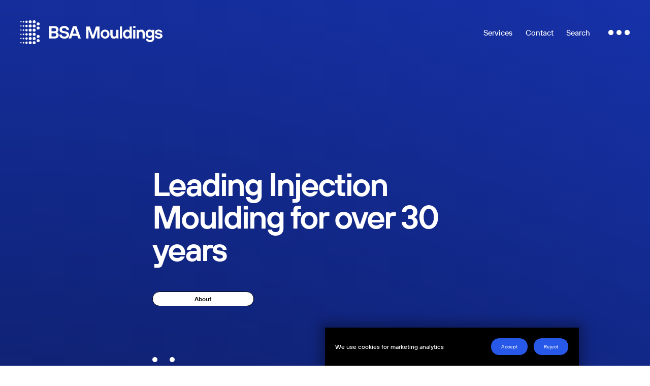

--- FILE ---
content_type: text/html; charset=UTF-8
request_url: https://www.bsamouldings.co.uk/
body_size: 14321
content:
<!DOCTYPE html>
<html lang="en">

<head>
    <meta charset="UTF-8">
    <meta name="viewport" content="width=device-width, initial-scale=1.0">
    <title>Home | BSA Mouldings</title>
    <meta name="description" content="At BSA Mouldings, we specialise in delivering comprehensive injection moulding solutions tailored to your unique needs and challenges. With decades of industry experience, we have established ourselves as a leading player in the Plastic Injection Moulding Services sector." />
    <meta property="og:title" content="Home | BSA Mouldings">
    <meta property="og:description" content="At BSA Mouldings, we specialise in delivering comprehensive injection moulding solutions tailored to your unique needs and challenges. With decades of industry experience, we have established ourselves as a leading player in the Plastic Injection Moulding Services sector.">
    <meta property="og:image" content="https://www.bsamouldings.co.uk/media/site/d1fdcc62c7-1756296960/social-image-1200x630.png">
    <meta property="og:url" content="https://www.bsamouldings.co.uk">
    <meta name="twitter:card" content="summary_large_image">
    <meta property="og:site_name" content="BSA Mouldings">
    <meta name="twitter:image:alt" content="">
    <link rel="apple-touch-icon" sizes="57x57" href="/assets/images/apple-icon-57x57.png">
    <link rel="apple-touch-icon" sizes="60x60" href="/assets/images/apple-icon-60x60.png">
    <link rel="apple-touch-icon" sizes="72x72" href="/assets/images/apple-icon-72x72.png">
    <link rel="apple-touch-icon" sizes="76x76" href="/assets/images/apple-icon-76x76.png">
    <link rel="apple-touch-icon" sizes="114x114" href="/assets/images/apple-icon-114x114.png">
    <link rel="apple-touch-icon" sizes="120x120" href="/assets/images/apple-icon-120x120.png">
    <link rel="apple-touch-icon" sizes="144x144" href="/assets/images/apple-icon-144x144.png">
    <link rel="apple-touch-icon" sizes="152x152" href="/assets/images/apple-icon-152x152.png">
    <link rel="apple-touch-icon" sizes="180x180" href="/assets/images/apple-icon-180x180.png">
    <link rel="icon" type="image/png" sizes="192x192" href="/assets/images/android-icon-192x192.png">
    <link rel="icon" type="image/png" sizes="32x32" href="/assets/images/favicon-32x32.png">
    <link rel="icon" type="image/png" sizes="96x96" href="/assets/images/favicon-96x96.png">
    <link rel="icon" type="image/png" sizes="16x16" href="/assets/images/favicon-16x16.png">
    <link rel="manifest" href="/assets/images/manifest.json">
    <meta name="msapplication-TileColor" content="#2758E7">
    <meta name="msapplication-TileImage" content="/assets/images/ms-icon-144x144.png">
    <meta name="theme-color" content="#2758E7">
    <link rel="stylesheet" href="https://use.typekit.net/sqv0nih.css">
    <link rel="stylesheet" href="/assets/css/bsa.min.css?t=1768560139800">
    <!--
    /**
    * @license
    * MyFonts Webfont Build ID 967435
    *
    * The fonts listed in this notice are subject to the End User License
    * Agreement(s) entered into by the website owner. All other parties are
    * explicitly restricted from using the Licensed Webfonts(s).
    *
    * You may obtain a valid license from one of MyFonts official sites.
    * http://www.fonts.com
    * http://www.myfonts.com
    * http://www.linotype.com
    *
    */
    -->
    <script src="https://www.google.com/recaptcha/api.js" async defer></script>
    <!-- Google tag (gtag.js) -->
    <script async src="https://www.googletagmanager.com/gtag/js?id=G-W00DHK2545"></script>
    <script>
        window.dataLayer = window.dataLayer || [];

        function gtag() {
            dataLayer.push(arguments);
        }
        gtag('js', new Date());

        gtag('config', 'G-W00DHK2545');
    </script>


    <!-- Bing -->
    <script>
        (function(w, d, t, r, u) {
            var f, n, i;
            w[u] = w[u] || [], f = function() {
                    var o = {
                        ti: "187216780",
                        enableAutoSpaTracking: true
                    };
                    o.q = w[u], w[u] = new UET(o), w[u].push("pageLoad")
                },
                n = d.createElement(t), n.src = r, n.async = 1, n.onload = n.onreadystatechange = function() {
                    var s = this.readyState;
                    s && s !== "loaded" && s !== "complete" || (f(), n.onload = n.onreadystatechange = null)
                },
                i = d.getElementsByTagName(t)[0], i.parentNode.insertBefore(n, i)
        })
        (window, document, "script", "//bat.bing.com/bat.js", "uetq");

        window.uetq = window.uetq || [];
        window.uetq.push('consent', 'default', {
            'ad_storage': 'denied',
        });
    </script>

</head>

<body>
    <main>

        <header class="gradient">
            <nav>
                <div class="logo">
                    <a href="/">
                        <svg xmlns="http://www.w3.org/2000/svg" id="Layer_2" data-name="Layer 2" viewBox="0 0 3552 591.25">
                            <g id="Layer_1-2" data-name="Layer 1">
                                <g>
                                    <g>
                                        <g>
                                            <path class="cls-2" d="M1646.49,449.69V152.66h91.46l71.19,209.19h8.62l71.19-209.19h91.46v297.03h-57.81v-205.8h-8.64l-70.31,205.8h-60.4l-70.33-205.8h-8.62v205.8h-57.81Z" />
                                            <path class="cls-2" d="M2117.58,453.93c-21,0-39.98-4.81-56.95-14.43-16.97-9.62-30.28-22.91-39.91-39.88-9.64-16.98-14.45-36.07-14.45-57.29s4.81-40.74,14.45-57.71c9.63-16.97,22.93-30.26,39.91-39.89,16.97-9.62,35.95-14.43,56.95-14.43s39.98,4.81,56.95,14.43c16.96,9.63,30.26,22.92,39.91,39.89,9.63,16.97,14.45,36.22,14.45,57.71s-4.83,40.3-14.45,57.29c-9.64,16.97-22.95,30.26-39.91,39.88-16.97,9.62-35.96,14.43-56.95,14.43ZM2117.58,404.28c10.35,0,19.91-2.54,28.69-7.63,8.77-5.09,15.66-12.37,20.71-21.86,5.02-9.47,7.55-20.3,7.55-32.45s-2.53-23.41-7.55-32.89c-5.04-9.47-11.94-16.77-20.71-21.86-8.78-5.09-18.34-7.63-28.69-7.63s-20.27,2.54-28.91,7.63c-8.62,5.09-15.53,12.39-20.71,21.86-5.18,9.48-7.75,20.44-7.75,32.89s2.58,22.98,7.75,32.45c5.18,9.48,12.08,16.77,20.71,21.86,8.64,5.09,18.27,7.63,28.91,7.63Z" />
                                            <path class="cls-2" d="M2336.31,453.93c-16.39,0-31.14-3.68-44.21-11.03-13.1-7.35-23.38-17.89-30.86-31.62-7.48-13.72-11.21-29.49-11.21-47.31v-129.43h54.36v122.21c0,8.78,1.94,16.77,5.82,23.97,3.88,7.22,9.35,12.81,16.4,16.77,7.04,3.97,15.02,5.94,23.94,5.94s17.39-2.04,24.59-6.14c7.19-4.1,12.8-9.69,16.83-16.77,4.03-7.06,6.04-14.99,6.04-23.77v-122.21h54.36v215.14h-46.59l-4.31-20.37h-2.17c-6.04,6.79-14.6,12.59-25.67,17.39-11.07,4.81-23.51,7.22-37.32,7.22Z" />
                                            <path class="cls-2" d="M2487.29,449.69V152.66h54.36v297.03h-54.36Z" />
                                            <path class="cls-2" d="M2666.32,453.93c-18.7,0-35.74-4.74-51.12-14.21-15.4-9.48-27.54-22.7-36.46-39.68-8.91-16.98-13.38-36.22-13.38-57.71s4.46-41.16,13.38-58.13c8.91-16.98,21.06-30.2,36.46-39.68,15.37-9.48,32.42-14.23,51.12-14.23,14.09,0,26.45,2.62,37.1,7.85,10.64,5.24,18.98,11.54,25.03,18.89h2.15v-104.39h54.36v297.03h-46.59l-4.32-24.19h-2.15c-6.91,8.78-15.82,15.7-26.74,20.79-10.93,5.09-23.88,7.64-38.83,7.64ZM2675.38,404.7c10.06,0,19.34-2.6,27.82-7.85,8.48-5.23,15.17-12.51,20.07-21.85,4.89-9.34,7.33-20.22,7.33-32.67s-2.44-23.41-7.33-32.89c-4.9-9.47-11.59-16.77-20.07-21.86s-17.76-7.63-27.82-7.63-19.78,2.54-28.26,7.63c-8.49,5.09-15.17,12.39-20.07,21.86-4.89,9.48-7.33,20.44-7.33,32.89s2.44,23.33,7.33,32.67c4.9,9.34,11.58,16.62,20.07,21.85,8.48,5.25,17.9,7.85,28.26,7.85Z" />
                                            <path class="cls-2" d="M2818.61,190v-49.23h57.81v49.23h-57.81ZM2819.91,449.69v-215.14h54.35v215.14h-54.35Z" />
                                            <path class="cls-2" d="M2907.05,449.69v-215.14h47.03l4.31,20.79h2.17c5.18-6.51,13.22-12.3,24.16-17.39,10.92-5.09,23.72-7.64,38.39-7.64,16.68,0,31.56,3.76,44.65,11.25,13.09,7.5,23.3,18.11,30.64,31.82,7.33,13.73,11,29.49,11,47.32v128.99h-54.36v-121.78c0-9.05-1.94-17.12-5.82-24.19-3.88-7.06-9.35-12.58-16.39-16.55-7.05-3.96-15.04-5.94-23.95-5.94s-17.04,2.06-24.37,6.16c-7.33,4.1-13.02,9.69-17.04,16.75-4.03,7.08-6.04,15-6.04,23.77v121.78h-54.36Z" />
                                            <path class="cls-2" d="M3239.67,538.8c-23.02,0-42.22-4.17-57.59-12.52-15.4-8.35-26.83-18.6-34.3-30.76-7.48-12.17-11.5-24.05-12.07-35.65h55.22c.86,5.09,3.08,10.11,6.69,15.06,3.59,4.95,8.98,9.05,16.17,12.31,7.19,3.24,15.81,4.87,25.89,4.87,15.53,0,27.97-4.39,37.32-13.15,9.34-8.78,14.02-20.51,14.02-35.22v-29.71h-2.15c-6.05,6.52-14.38,12.04-25.03,16.55-10.64,4.54-22.29,6.8-34.95,6.8-18.7,0-35.59-4.39-50.68-13.16-15.11-8.76-26.96-21.07-35.6-36.92-8.62-15.83-12.94-33.66-12.94-53.46s4.32-37.62,12.94-53.46c8.64-15.85,20.49-28.15,35.6-36.92,15.1-8.77,31.98-13.16,50.68-13.16,13.81,0,26.03,2.48,36.68,7.43,10.63,4.96,19.41,11.67,26.31,20.16h2.17l4.31-23.35h47.03v209.63c0,18.66-4.17,35.15-12.51,49.44-8.35,14.27-20.49,25.39-36.46,33.31-15.97,7.91-34.87,11.88-56.73,11.88ZM3237.51,389.86c9.77,0,18.76-2.33,26.96-7,8.19-4.67,14.66-11.31,19.41-19.95,4.74-8.62,7.11-18.31,7.11-29.07s-2.37-20.37-7.11-28.85c-4.75-8.49-11.23-15.13-19.41-19.95-8.2-4.81-17.19-7.22-26.96-7.22s-18.77,2.41-26.96,7.22c-8.2,4.81-14.67,11.46-19.41,19.95-4.75,8.48-7.12,18.11-7.12,28.85s2.37,20.44,7.12,29.07c4.74,8.64,11.21,15.28,19.41,19.95,8.19,4.67,17.18,7,26.96,7Z" />
                                            <path class="cls-2" d="M3457.95,453.93c-21.57,0-39.54-3.68-53.92-11.03s-24.88-16.4-31.49-27.16c-6.63-10.75-9.93-21.22-9.93-31.4h53.07c0,4.52,1.57,8.9,4.74,13.15,3.17,4.25,7.91,7.64,14.24,10.18,6.33,2.55,14.09,3.82,23.3,3.82,13.23,0,23.22-2.19,29.99-6.58,6.75-4.38,10.14-9.82,10.14-16.34s-2.23-11.24-6.69-15.06c-4.46-3.82-11.87-6.58-22.21-8.27l-34.09-5.52c-23.59-3.96-41.27-11.1-53.07-21.43-11.79-10.32-17.68-24.11-17.68-41.37,0-12.16,3.52-23.33,10.57-33.52,7.04-10.18,17.47-18.25,31.27-24.19,13.81-5.94,30.35-8.91,49.62-8.91s35.95,3.47,50.04,10.4c14.09,6.93,24.81,15.7,32.14,26.31,7.33,10.61,11.01,21.29,11.01,32.03h-53.07c0-4.51-1.58-8.83-4.75-12.93-3.16-4.1-7.77-7.35-13.8-9.76-6.04-2.41-13.23-3.62-21.57-3.62-12.08,0-21.36,2.33-27.83,7-6.46,4.67-9.7,10.12-9.7,16.34,0,5.37,2.3,9.83,6.91,13.37,4.6,3.54,11.78,6.01,21.57,7.43l34.95,5.52c23.58,3.68,41.2,10.96,52.85,21.86,11.65,10.89,17.47,25.52,17.47,43.91,0,12.17-3.52,23.27-10.57,33.31-7.04,10.05-17.61,17.97-31.7,23.77-14.09,5.79-31.35,8.7-51.77,8.7Z" />
                                        </g>
                                        <g>
                                            <path class="cls-2" d="M719.94,449.69V144.36h145.01c17.44,0,32.89,3.63,46.34,10.9,13.45,7.27,23.88,17.38,31.27,30.31,7.38,12.94,11.08,27.55,11.08,43.84,0,10.18-1.71,19.7-5.09,28.57-3.41,8.88-7.62,16.44-12.64,22.69-5.03,6.25-10.2,10.97-15.52,14.16v2.19c9.75,4.95,18.47,13.45,26.16,25.51,7.68,12.07,11.53,26.1,11.53,42.09s-3.7,30.91-11.09,43.84c-7.39,12.94-17.81,23.06-31.26,30.31-13.46,7.28-28.91,10.91-46.34,10.91h-149.45ZM857.41,271.72c7.09,0,13.45-1.67,19.06-5.01,5.61-3.35,10.05-7.86,13.31-13.52,3.25-5.67,4.87-12.14,4.87-19.41s-1.62-13.74-4.87-19.41c-3.25-5.66-7.69-10.17-13.31-13.52-5.61-3.34-11.98-5.01-19.06-5.01h-78.06v75.89h78.06ZM861.84,398.22c7.1,0,13.45-1.67,19.08-5.02,5.61-3.34,10.04-7.85,13.31-13.52,3.24-5.67,4.87-12.13,4.87-19.4,0-10.77-3.54-19.78-10.64-27.05-7.1-7.27-15.97-10.91-26.61-10.91h-82.48v75.9h82.48Z" />
                                            <path class="cls-2" d="M1098.65,454.06c-25.72,0-47.97-4.44-66.75-13.31-18.77-8.87-33.18-20.94-43.23-36.2-10.05-15.27-15.08-32.34-15.08-51.25h58.98c0,9.01,2.59,17.3,7.77,24.86,5.17,7.56,12.71,13.52,22.62,17.89,9.89,4.35,21.8,6.53,35.7,6.53,20.39,0,35.7-3.7,45.9-11.12,10.2-7.41,15.29-17.08,15.29-29.01,0-9.88-3.76-18.02-11.31-24.43-7.54-6.39-19.58-11.04-36.13-13.95l-52.34-9.6c-26.9-4.94-46.93-14.24-60.08-27.92-13.16-13.66-19.74-31.98-19.74-54.95,0-17.45,4.51-33.08,13.54-46.9,9.01-13.8,22.09-24.71,39.24-32.71,17.14-8,37.55-12,61.19-12,25.43,0,47.38,4.37,65.86,13.09,18.47,8.72,32.51,20.65,42.13,35.77,9.59,15.12,14.41,32.56,14.41,52.34h-58.98c0-9.01-2.52-17.3-7.54-24.86-5.03-7.56-12.35-13.6-21.95-18.11-9.62-4.5-20.91-6.76-33.93-6.76-17.44,0-30.97,3.79-40.57,11.35-9.62,7.56-14.42,17.15-14.42,28.79,0,9.3,3.25,16.79,9.76,22.46,6.5,5.67,17.3,9.81,32.37,12.43l48.78,8.72c31.04,5.53,53.59,15.19,67.63,29.01,14.03,13.81,21.06,33.23,21.06,58.23,0,17.44-4.58,33.14-13.74,47.1-9.17,13.96-22.84,24.87-41.02,32.72-18.19,7.85-39.99,11.78-65.42,11.78Z" />
                                            <path class="cls-2" d="M1401.53,144.35h-85.59l-109.98,305.33h64.31l23.1-66.73h131.18l23.1,66.73h64.31l-110.43-305.33ZM1311.34,331.05l43.19-124.76h8.86l43.19,124.76h-95.24Z" />
                                        </g>
                                    </g>
                                    <g>
                                        <g>
                                            <ellipse class="cls-1" cx="77.98" cy="36.29" rx="20.58" ry="20.24" />
                                            <ellipse class="cls-1" cx="77.98" cy="139.99" rx="20.58" ry="20.24" />
                                            <ellipse class="cls-1" cx="77.98" cy="243.69" rx="20.58" ry="20.24" />
                                            <ellipse class="cls-1" cx="77.98" cy="347.45" rx="20.58" ry="20.24" />
                                            <ellipse class="cls-1" cx="77.98" cy="451.21" rx="20.58" ry="20.24" />
                                            <ellipse class="cls-1" cx="77.98" cy="554.96" rx="20.58" ry="20.24" />
                                        </g>
                                        <ellipse class="cls-1" cx="445.52" cy="88.14" rx="36.89" ry="36.29" />
                                        <g>
                                            <ellipse class="cls-1" cx="15.81" cy="36.29" rx="15.81" ry="15.55" />
                                            <ellipse class="cls-1" cx="15.81" cy="139.99" rx="15.81" ry="15.55" />
                                            <ellipse class="cls-1" cx="15.81" cy="240.82" rx="15.81" ry="15.55" />
                                            <ellipse class="cls-1" cx="15.81" cy="347.45" rx="15.81" ry="15.55" />
                                            <ellipse class="cls-1" cx="15.81" cy="451.21" rx="15.81" ry="15.55" />
                                            <ellipse class="cls-1" cx="15.81" cy="554.96" rx="15.81" ry="15.55" />
                                        </g>
                                        <g>
                                            <path class="cls-1" d="M183.73,36.27c0,16.12-13.29,29.22-29.68,29.22s-29.72-13.1-29.72-29.22,13.33-29.18,29.72-29.18,29.68,13.1,29.68,29.18Z" />
                                            <path class="cls-1" d="M183.73,139.97c0,16.12-13.29,29.22-29.68,29.22s-29.72-13.1-29.72-29.22,13.33-29.18,29.72-29.18,29.68,13.1,29.68,29.18Z" />
                                            <path class="cls-1" d="M183.73,243.68c0,16.12-13.29,29.22-29.68,29.22s-29.72-13.1-29.72-29.22,13.33-29.18,29.72-29.18,29.68,13.1,29.68,29.18Z" />
                                            <path class="cls-1" d="M183.73,347.45c0,16.08-13.29,29.18-29.68,29.18s-29.72-13.1-29.72-29.18,13.33-29.22,29.72-29.22,29.68,13.1,29.68,29.22Z" />
                                            <path class="cls-1" d="M183.73,451.2c0,16.12-13.29,29.22-29.68,29.22s-29.72-13.1-29.72-29.22,13.33-29.18,29.72-29.18,29.68,13.1,29.68,29.18Z" />
                                            <path class="cls-1" d="M183.73,554.97c0,16.08-13.29,29.18-29.68,29.18s-29.72-13.1-29.72-29.18,13.33-29.22,29.72-29.22,29.68,13.1,29.68,29.22Z" />
                                        </g>
                                        <g>
                                            <ellipse class="cls-1" cx="246.4" cy="36.29" rx="36.89" ry="36.29" />
                                            <ellipse class="cls-1" cx="246.4" cy="139.99" rx="36.89" ry="36.29" />
                                            <ellipse class="cls-1" cx="246.4" cy="243.69" rx="36.89" ry="36.29" />
                                            <ellipse class="cls-1" cx="246.4" cy="347.45" rx="36.89" ry="36.29" />
                                            <ellipse class="cls-1" cx="246.4" cy="451.21" rx="36.89" ry="36.29" />
                                            <ellipse class="cls-1" cx="246.4" cy="554.96" rx="36.89" ry="36.29" />
                                        </g>
                                        <g>
                                            <ellipse class="cls-1" cx="345.96" cy="36.29" rx="36.89" ry="36.29" />
                                            <ellipse class="cls-1" cx="345.96" cy="139.99" rx="36.89" ry="36.29" />
                                            <ellipse class="cls-1" cx="345.96" cy="243.69" rx="36.89" ry="36.29" />
                                            <ellipse class="cls-1" cx="345.96" cy="347.45" rx="36.89" ry="36.29" />
                                            <ellipse class="cls-1" cx="345.96" cy="451.21" rx="36.89" ry="36.29" />
                                            <ellipse class="cls-1" cx="345.96" cy="554.96" rx="36.89" ry="36.29" />
                                        </g>
                                        <ellipse class="cls-1" cx="445.52" cy="191.73" rx="36.89" ry="36.29" />
                                        <ellipse class="cls-1" cx="445.52" cy="399.3" rx="36.89" ry="36.29" />
                                        <ellipse class="cls-1" cx="445.52" cy="503.06" rx="36.89" ry="36.29" />
                                    </g>
                                </g>
                            </g>
                        </svg>

                    </a>
                </div>
                <div class="links">
                    <a href="/services">Services</a>
                    <a href="/contact">Contact</a>
                    <span class="search-toggle">Search</span>
                    <button id="mobileMenuToggle" aria-label="Menu Toggle">
                        <svg width="42" height="42" viewBox="0 0 42 42">
                            <g id="Group_221" transform="translate(0 0)">
                                <circle cx="5" cy="5" r="5" transform="translate(0 16)" />
                                <circle cx="5" cy="5" r="5" transform="translate(32 16)" />
                                <circle cx="5" cy="5" r="5" transform="translate(16 16)" />
                                <circle cx="5" cy="5" r="5" transform="translate(0 16)" />
                                <circle cx="5" cy="5" r="5" transform="translate(32 16)" />
                            </g>
                        </svg>
                    </button>
                </div>
            </nav>
        </header>

        <div id="searchModal">
            <div class="searchContainer">
                <aside id="close"></aside>
                <form action="https://www.bsamouldings.co.uk/search" id="search-form" role="search">
                    <input placeholder="Search" type="search" aria-label="Search" name="q" value="">
                    <p>Press enter to begin your search</p>
                </form>
            </div>
            <div class="shade"></div>
        </div>

        <div id="blur-overlay"></div>

        <nav class="menu">
            <div class="links">
                <div class="link">
                    <a href="/services">Services</a>
                    <div class="sub">
                                                    <a href="https://www.bsamouldings.co.uk/services/injection-moulding">Injection Moulding</a>
                                                    <a href="https://www.bsamouldings.co.uk/services/part-design">Part Design</a>
                                                    <a href="https://www.bsamouldings.co.uk/services/tool-design">Tool Design</a>
                                                    <a href="https://www.bsamouldings.co.uk/services/prototyping">Prototyping</a>
                                                    <a href="https://www.bsamouldings.co.uk/services/product-assembly">Product Assembly</a>
                                                    <a href="https://www.bsamouldings.co.uk/services/storage-distribution">Storage & Distribution</a>
                                                    <a href="https://www.bsamouldings.co.uk/services/additional-services">Additional Services</a>
                                            </div>
                </div>
                <div class="link">
                    <a href="/markets">Markets</a>
                    <div class="sub">
                                                    <a href="https://www.bsamouldings.co.uk/markets/consumer">Consumer</a>
                                                    <a href="https://www.bsamouldings.co.uk/markets/healthcare">Healthcare</a>
                                                    <a href="https://www.bsamouldings.co.uk/markets/automotive">Automotive</a>
                                                    <a href="https://www.bsamouldings.co.uk/markets/construction">Construction</a>
                                                    <a href="https://www.bsamouldings.co.uk/markets/industrial">Industrial</a>
                                            </div>
                </div>
                <div class="link">
                    <a href="/expertise">Expertise</a>
                    <div class="sub">
                                                    <a href="https://www.bsamouldings.co.uk/expertise/quality-control">Quality Control</a>
                                                    <a href="https://www.bsamouldings.co.uk/expertise/environment-sustainability">Environment & Sustainability</a>
                                                    <a href="https://www.bsamouldings.co.uk/expertise/knowledge-base">Knowledge Base</a>
                                            </div>
                </div>
                <div class="link">
                    <a href="/about-us">About us</a>
                    <div class="sub">
                                                    <a href="https://www.bsamouldings.co.uk/about-us/careers">Careers</a>
                                                    <a href="https://www.bsamouldings.co.uk/about-us/history">History</a>
                                                    <a href="https://www.bsamouldings.co.uk/about-us/meet-the-team">Meet the Team</a>
                                            </div>
                </div>
                <div class="link"><a href="/case-studies">Case Studies</a></div>
                <div class="link"><a href="/news">News</a></div>
                <div class="link"><a href="/contact">Contact</a></div>
            </div>
        </nav><section class="home gradient">

    <div class="intro">
        <h1>Leading Injection Moulding for over 30 years</h1>
        <a href="#about" class="btn white scrollLink">About</a>

        <div class="anchor">
            <button class="scrollToNext">
                <svg xmlns="http://www.w3.org/2000/svg" width="44" height="29" viewBox="0 0 44 29">
                    <g id="Group_234" data-name="Group 234" transform="translate(-324 -869)">
                        <g id="Group_233" data-name="Group 233" transform="translate(-1482 846)">
                            <circle id="Ellipse_1" data-name="Ellipse 1" cx="5" cy="5" r="5" transform="translate(1806 23)" />
                            <circle id="Ellipse_2" data-name="Ellipse 2" cx="5" cy="5" r="5" transform="translate(1823 42)" />
                            <circle id="Ellipse_3" data-name="Ellipse 3" cx="5" cy="5" r="5" transform="translate(1840 23)" />
                        </g>
                    </g>
                </svg>
            </button>
        </div>
    </div>

    <canvas id="logo-3d" data-color="blue"></canvas> 
</section><section class="about gradient" id="about">
    <div class="container">
        <div class="row flex scroll__from-bottom">
            <div class="col">
                <h2>Family run since 1990</h2>
            </div>
            <div class="col">
                <p>At BSA Mouldings, we specialise in delivering comprehensive injection moulding solutions tailored to your unique needs and challenges. With decades of industry experience, we have established ourselves as a leading player in the Plastic Injection Moulding Services sector.<br><br>Our expertise spans the entire process—from product design and tooling development to manufacture, assembly, storage, and distribution. We pride ourselves on producing high-quality moulded plastics, components, and products that meet the highest standards of durability and reliability for your projects.<br><br>Equipped with state-of-the-art moulding technology, our facility allows us to create a wide variety of products efficiently and accurately. We prioritise the use of premium raw materials, ensuring that your products are not only cost-effective but also built to last.<br><br>In addition to moulding, we offer a range of value-added services, including product design assistance, prototyping, and distribution. This comprehensive approach guarantees that all specifications and requirements are met consistently.<br><br>Let us partner with you to bring your ideas to life. Speak to us today to discover how BSA Mouldings can assist with your project requirements!</p>            </div>
        </div>
    </div>
</section><section class="bubbles fade__in gradient ">

    <canvas id="bubbles"></canvas>

        <script>
        const bubbleLinks = JSON.parse('[{"title":"Storage & Distribution","link":"https:\/\/www.bsamouldings.co.uk\/services\/storage-distribution"},{"title":"Have you already designed a part?","link":"https:\/\/www.bsamouldings.co.uk\/services\/tool-design"},{"title":"Product assembly","link":"https:\/\/www.bsamouldings.co.uk\/services\/product-assembly"},{"title":"Prototyping","link":"https:\/\/www.bsamouldings.co.uk\/services\/prototyping"},{"title":"Do you own a mould tool?","link":"https:\/\/www.bsamouldings.co.uk\/services\/injection-moulding"},{"title":"Do you have an idea or a new project?","link":"https:\/\/www.bsamouldings.co.uk\/services\/part-design"}]');
        const bubbleQuestions = JSON.parse('[]');
        const bubbleImages = JSON.parse('["https:\/\/www.bsamouldings.co.uk\/media\/pages\/home\/a14a9a2094-1762780533\/24pt_tif_bsa_mouldings_240117_13-400x.jpg","https:\/\/www.bsamouldings.co.uk\/media\/pages\/home\/c2fa2eeaff-1762780533\/24pt_tif_bsa_mouldings_240117_15-400x.jpg","https:\/\/www.bsamouldings.co.uk\/media\/pages\/home\/33ad72896e-1762780533\/24pt_tif_bsa_mouldings_240117_37-400x.jpg","https:\/\/www.bsamouldings.co.uk\/media\/pages\/home\/e9005833cb-1762780533\/24pt_tif_bsa_mouldings_240117_23-400x.jpg","https:\/\/www.bsamouldings.co.uk\/media\/pages\/home\/14dc6b3189-1762780327\/24pt_tif_bsa_mouldings_240117_03-400x.jpg"]');

        const bubbleParent = document.querySelector('section.bubbles');
        const bubbleCanvas = bubbleParent.querySelector('canvas#bubbles');
        const ctx = bubbleCanvas.getContext('2d');

        const _2PI = Math.PI * 2;

        let screenwidth = window.innerWidth;

        let true_W, true_H, W, H, canvas_x_offset, canvas_y_offset, GRAVITY_WELL, MAX_RADIUS, MIN_RADIUS, GAP, bounds, bubbleCanvasYpos, bubbleCanvasXpos, FONT_SIZE;
        let initialise_values = () => {
            const ratio = window.devicePixelRatio;

            bubbleCanvas.width = '';
            bubbleCanvas.height = '';
            bubbleCanvas.style.width = '';
            bubbleCanvas.style.height = '';

            true_W = bubbleParent.clientWidth;
            true_H = bubbleParent.clientHeight;
            W = Math.min(true_W, 1500);
            H = Math.min(true_H, 1500);
            bubbleCanvas.width = W * ratio;
            bubbleCanvas.height = H * ratio;
            bubbleCanvas.style.width = W + "px";
            bubbleCanvas.style.height = H + "px";

            canvas_x_offset = Math.max((true_W - W) / 2, 0) * ratio;
            canvas_y_offset = Math.max((true_H - H) / 2, 0) * ratio;
            bubbleCanvas.getContext("2d").scale(ratio, ratio);

            FONT_SIZE = Math.max(1.4, W / 500);

            GRAVITY_WELL = {
                x: W / 2,
                y: H / 2
            };

            MAX_RADIUS = Math.max(Math.min(W / 10, 125), 50);
            MIN_RADIUS = (MAX_RADIUS / 2);
            GAP = Math.max(W / 50, 15);

            bounds = bubbleCanvas.getBoundingClientRect();
            bubbleCanvasYpos = (bounds.top) + document.documentElement.scrollTop;
            bubbleCanvasXpos = (bounds.left);
        }

        const HOVER_GROWTH = 1.3;
        const SPRING_FORCE = .001;
        const DAMPING = .8;
        const SETTLE_THRESHOLD = 5;
        const TWEEN_FACTOR = 5;

        var circles = [];

        let mouse_helper;

        const format_text_to_lines = (ctx, circle, string) => {
            if (!string) return null;

            ctx.font = `${circle.isHovered ? FONT_SIZE * HOVER_GROWTH : FONT_SIZE}rem TTHovesProDemiBold`;
            ctx.textBaseline = "middle";

            const max_length = 12;
            const result = {
                content: [],
                height: 0,
                width: 0
            };

            let str = string.trim();
            let line;

            let calculate_measurements = () => {
                let measurement = ctx.measureText(result.content[0]);
                result.height = Math.max(measurement.fontBoundingBoxAscent * 1.2, result.height);
                result.width = Math.max(measurement.width, result.width);
            }

            while (str.length > 0) {
                line = '';
                if (str.length <= max_length) {
                    line = str;
                    result.content.push(line);
                    calculate_measurements();
                    break;
                } else {
                    let splitIndex = str.lastIndexOf(' ', max_length);

                    if (splitIndex > 0) {
                        line = str.slice(0, splitIndex);
                        str = str.slice(splitIndex + 1);
                    } else {
                        line = str.slice(0, max_length - 1) + '-';
                        str = str.slice(max_length - 1);
                    }
                    calculate_measurements();
                    result.content.push(line);
                }
            }

            return result;
        }

        class Circle {
            constructor(x, y, radius, color, text = {}, hoverable = true, imageElement = null) {
                this.provided = {
                    x: x,
                    y: y,
                    radius: radius,
                    color: color,
                    text: text,
                    hoverable: hoverable,
                    imageElement: imageElement
                };
                this.imageElement = imageElement
                this.x = x;
                this.y = y;
                this.color = color;
                this.vx = 0;
                this.vy = 0;
                this.isHovered = false;
                this.static = false;
                this.hoverable = hoverable;
                this.randomSize = .75 + (Math.random() / 2);
                this.link = null;
                this.timeInterval = this.randomSize * 10;

                this.initialise();
                this.pulse = (!this.link && !this.imageElement);
                this.radius = this.baseRadius;
            }

            initialise() {
                this.fontSize = FONT_SIZE * this.randomSize;
                if (Object.keys(this.provided.text).length > 0) {
                    this.text = format_text_to_lines(ctx, this, this.provided.text.content);
                    this.textColor = this.provided.text.color;
                    this.text.height = this.text.height * this.randomSize;
                    this.text.width = this.text.width * this.randomSize;
                    this.baseRadius = (this.text.width / 2) * 1.66;
                    if (this.provided.text.link) this.link = this.provided.text.link;
                } else {
                    this.text = null;
                    this.textColor = null;
                    this.baseRadius = this.provided.radius * this.randomSize;
                }
                this.hoverRadius = this.baseRadius * HOVER_GROWTH;
                this.hoverIncrement = (this.hoverRadius - this.baseRadius) / TWEEN_FACTOR;
                this.currentHoverGrowthFactor = 1;
            }

            draw() {
                ctx.beginPath();
                ctx.arc(this.x, this.y, this.radius, 0, _2PI);
                ctx.fillStyle = this.color;

                if (this.pulse) {
                    this.radius += Math.sin(this.timeInterval) * 0.1;
                    this.timeInterval += 0.02;
                }

                if (this.text) {
                    ctx.fill();
                    let font_height = (this.isHovered ? this.text.height * this.currentHoverGrowthFactor : this.text.height) * 1.2;
                    ctx.font = `${this.isHovered ? this.fontSize * this.currentHoverGrowthFactor : this.fontSize}rem TTHovesProDemiBold`;
                    ctx.fillStyle = this.textColor;
                    ctx.textBaseline = "middle";
                    let y_offset = ((this.text.content.length * font_height) / 2) - (font_height / 2);
                    for (let i = 0; i < this.text.content.length; i++) {
                        ctx.fillText(this.text.content[i], this.x - (this.radius * 0.66), this.y + (i * font_height) - y_offset);
                    }
                } else if (this.imageElement) {
                    ctx.save();
                    ctx.clip();
                    let aspectRatio = this.imageElement.width / this.imageElement.height;
                    let imgH = (this.radius * 2) * aspectRatio;
                    let imgW = this.radius * 2;
                    ctx.drawImage(this.imageElement, this.x - (this.radius), this.y - (this.radius), imgH, imgW);
                    ctx.restore();
                } else {
                    ctx.fill();
                }
            }

            applyCenterForce() {
                if (!this.isHovered) {
                    const dx = GRAVITY_WELL.x - this.x;
                    const dy = GRAVITY_WELL.y - this.y;
                    this.vx += dx * SPRING_FORCE;
                    this.vy += dy * SPRING_FORCE;
                }
            }

            Xbounds(int) {
                return Math.min(Math.max(int, this.radius), W + canvas_x_offset - this.radius);
            }

            Ybounds(int) {
                return Math.min(Math.max(int, this.radius), H + canvas_y_offset - this.radius);
            }

            resolveCollisions() {
                for (let other of circles) {
                    if (other === this) continue;

                    const dx = other.x - this.x;
                    const dy = other.y - this.y;
                    const dist = Math.hypot(dx, dy);
                    const minDist = this.radius + other.radius + GAP;

                    if (dist < minDist && dist > 0) {
                        const overlap = (minDist - dist) / 2;
                        const nx = dx / dist;
                        const ny = dy / dist;

                        if (!this.isHovered) {
                            this.x = this.Xbounds(this.x - nx * overlap);
                            this.y = this.Ybounds(this.y - ny * overlap);
                        }

                        if (!other.isHovered) {
                            other.x = this.Xbounds(other.x + nx * overlap);
                            other.y = this.Ybounds(other.y + ny * overlap);
                        }
                    } else if (dist <= 0) {
                        let jump = minDist / 2;
                        this.x = this.Xbounds(this.x - jump);
                        this.y = this.Ybounds(this.y + jump);
                        other.x = this.Xbounds(other.x + jump);
                        other.y = this.Ybounds(other.y - jump);
                    }
                }
            }

            is_currently_hovered() {
                const dx = mouse.x - this.x;
                const dy = mouse.y - this.y;
                const distToMouse = Math.hypot(dx, dy);

                return {
                    isHovered: distToMouse < this.radius,
                    dx: dx,
                    dy: dy,
                    distance: distToMouse
                };
            }

            update(mouse) {
                if (this.static) return;

                this.applyCenterForce();
                this.resolveCollisions();

                if (this.hoverable) {
                    let hover = this.is_currently_hovered();
                    if (hover.isHovered) {
                        this.isHovered = true;
                        if (this.radius < this.hoverRadius) {
                            this.radius += this.hoverIncrement;
                        }
                    } else {
                        this.isHovered = false;
                        if (this.radius > this.baseRadius) {
                            this.radius -= this.hoverIncrement;
                        }
                    }
                    this.currentHoverGrowthFactor = this.radius / this.baseRadius;
                }

                if (!this.isHovered) {
                    this.vx *= DAMPING;
                    this.vy *= DAMPING;

                    this.x += this.vx;
                    this.y += this.vy;
                }
            }
        }


        // Generate circles
        function initCircles() {

            for (let link of bubbleLinks) {
                const radius = Math.random() * (MAX_RADIUS - MIN_RADIUS) + MIN_RADIUS;
                const newCircle = new Circle(GRAVITY_WELL.x, GRAVITY_WELL.y, radius, '#2758E7', {
                    color: '#FFFFFF',
                    content: link.title,
                    link: link.link
                });

                circles.push(newCircle);
            }

            for (let question of bubbleQuestions) {
                const radius = Math.random() * (MAX_RADIUS - MIN_RADIUS) + MIN_RADIUS;
                const newCircle = new Circle(GRAVITY_WELL.x, GRAVITY_WELL.y, radius, '#FFFFFF', {
                    color: '#2758E7',
                    content: question,
                    link: '/contact'
                });

                circles.push(newCircle);
            }

            for (let image of bubbleImages) {
                const htmlImage = new Image();
                htmlImage.src = image;
                htmlImage.addEventListener('load', () => {
                    const radius = Math.random() * (MAX_RADIUS - MIN_RADIUS) + MIN_RADIUS;
                    const newCircle = new Circle(GRAVITY_WELL.x, GRAVITY_WELL.y, radius, '', {}, true, htmlImage);

                    circles.push(newCircle);
                })
            }

            let blanks = Math.floor((bubbleLinks.length + bubbleQuestions.length + bubbleImages.length) / 3);

            for (let i = 0; i < blanks; i++) {
                const radius = Math.random() * (MAX_RADIUS - MIN_RADIUS) + MIN_RADIUS;
                const newCircle = new Circle(GRAVITY_WELL.x, GRAVITY_WELL.y, radius, '#2758E7', {}, false);

                circles.push(newCircle);
            }

        }

        const mouse = {
            x: 0,
            y: 0
        };


        bubbleCanvas.addEventListener('mousemove', (e) => {
            mouse.x = e.pageX - bubbleCanvasXpos;
            mouse.y = e.pageY - bubbleCanvasYpos;
            for (let circle of circles) {
                if (circle.link && circle.isHovered) {
                    if (!bubbleCanvas.classList.contains('hover')) {
                        bubbleCanvas.classList.add('hover');
                    }
                    break;
                } else {
                    bubbleCanvas.classList.remove('hover');
                }
            }
        });

        bubbleCanvas.addEventListener('click', (e) => {
            for (let circle of circles) {
                if (circle.is_currently_hovered().isHovered) {
                    if (circle.link) {
                        window.location = circle.link;
                    }
                    break;
                }
            }
        });

        let destroy_bubbles = false;

        function destroy() {
            gsap.to(bubbleCanvas, .3, {opacity: 0, onComplete: () => {
            destroy_bubbles = true;
            }});
        }

        function animate() {
            ctx.clearRect(0, 0, true_W, true_H);
            if (destroy_bubbles) {
                destroy_bubbles = false;
                circles = [];
                return;
            }
            for (let circle of circles) {
                circle.update(mouse);
                circle.draw();
            }

            requestAnimationFrame(animate);
        }

        window.addEventListener('load', () => {
        initialise_values();
                initCircles();
        animate();

        })

        function windowResized() {
            destroy_bubbles = false;
            gsap.fromTo(bubbleCanvas, .5, {
                opacity: 0
            }, {
                opacity: 1,
                onStart: () => {
                    initialise_values();
                    initCircles();
                    animate();
                }
            });
        };

        var windowResizeTimeout = null;
        window.addEventListener('resize', () => {
            if (screenwidth != window.innerWidth) {
            destroy();

            if (windowResizeTimeout) clearTimeout(windowResizeTimeout);
            windowResizeTimeout = setTimeout(windowResized, 500);
            }
        })
    </script>
</section><section class="explore">
    <div class="facility">
        <div class="container">
            <h2 class="scroll__from-bottom">Explore our 100,000 SQFT facility</h2>
            <div class="video scroll__from-bottom">
                                    <video id="myVideo" src="https://www.bsamouldings.co.uk/media/site/ea3b6ca14d-1757084864/2025-drone-wide-wesbite-v4.mp4" playsinline muted loop></video>
                    <button id="volumeToggle" style="position: absolute; top: 10px; right: 10px; z-index: 10;">
                        <svg id="unmuted" xmlns="http://www.w3.org/2000/svg" viewBox="0 0 24 24"><path d="M5 17h-5v-10h5v10zm2-10v10l9 5v-20l-9 5zm11.008 2.093c.742.743 1.2 1.77 1.198 2.903-.002 1.133-.462 2.158-1.205 2.9l1.219 1.223c1.057-1.053 1.712-2.511 1.715-4.121.002-1.611-.648-3.068-1.702-4.125l-1.225 1.22zm2.142-2.135c1.288 1.292 2.082 3.073 2.079 5.041s-.804 3.75-2.096 5.039l1.25 1.254c1.612-1.608 2.613-3.834 2.616-6.291.005-2.457-.986-4.681-2.595-6.293l-1.254 1.25z" fill="#2758E7" /></svg>
                        <svg id="muted" xmlns="http://www.w3.org/2000/svg" viewBox="0 0 24 24"><path d="M22 1.269l-18.455 22.731-1.545-1.269 3.841-4.731h-1.827v-10h4.986v6.091l2.014-2.463v-3.628l5.365-2.981 4.076-5.019 1.545 1.269zm-10.986 15.926v.805l8.986 5v-16.873l-8.986 11.068z" fill="#2758E7" /></svg>
                    </button>
                            </div>
        </div>
    </div>

    <div class="schedule blue" id="book">
        <div class="container">
            <div class="row center flex scroll__from-bottom">
                <div class="col">
                    <h2>Schedule a visit</h2>
                    <a href="https://app.apollo.io/#/meet/BSA_Mouldings/15-min" class="btn white" target="_blank" rel="noopener">Book Now</a>
                </div>
                <div class="col">
                    <p>Our 100,000 sq ft Norfolk facility offers a complete solution for any injection moulding project. The best way to experience BSA is to visit us in person, where we are more than happy to show you around our world class facilities.</p>                </div>
            </div>
        </div>
    </div>
</section><div class="smallLogoContainer blue">
<canvas class="fade__in" id="small-logo-3d" data-reverse="0"></canvas>
</div><section class="contact-form blue">
    <div class="row center space">
        <div class="col scroll__from-bottom">
            <form action="#contact-form" method="POST" id="contact-form">
                <h2>Contact us</h2>
                                                        <div class="row">
                        <div id="website">
                            <label for="website">Website <abbr title="required">*</abbr></label>
                            <input type="url" id="website" name="website" tabindex="-1">
                        </div>

                        <div class="fields">
                            <div class="field">
                                <label for="name">Name</label>
                                <input type="text" name="name" id="name" placeholder="Name" required>
                                                            </div>
                            <div class="field">
                                <label for="email">Email</label>
                                <input type="email" name="email" id="email" placeholder="hello@example.com" required>
                                                            </div>
                            <div class="field">
                                <label for="phone">Phone</label>
                                <input type="phone" name="phone" id="phone" placeholder="Phone Number" required>
                                                            </div>
                        </div>
                        <div class="fields">
                            <div class="field">
                                <label for="message">Message</label>
                                <textarea type="text" name="message" id="message" placeholder="Message" required></textarea>
                                                            </div>
                        </div>
                    </div>
                    <div class="g-recaptcha" data-sitekey="6Lfxax4pAAAAAHUCE6fSmTH7eSMjRbRQXBZxAghY"></div>
                    <button type="submit" id="submit" name="submit" class="btn white" value="submit">Submit</button>
                            </form>
        </div>
        <div class="col">
                            <img src="https://www.bsamouldings.co.uk/media/pages/contact/d32ce61446-1762781176/24pt_tif_bsa_mouldings_240117_34.jpg" alt="" class="scroll__from-bottom">
                    </div>
    </div>
</section><footer class="blue">
    <div class="row wrap end space">
        <div class="col left">
            <div class="subcol contactInfo">
                <h5>Contact Info</h5>
                <p>BSA Mouldings Ltd<br>Larch Road, Saddlebow Ind Est,<br>King’s Lynn, Norfolk, PE34 3HW</p>                <div class="details">
                    <div class="detail"><span>Email:</span> <a href="/cdn-cgi/l/email-protection#[base64]">&#x73;&#97;&#x6c;&#x65;&#115;&#64;&#x62;&#115;&#x61;&#109;&#x6f;&#117;&#108;&#100;&#105;&#x6e;&#103;&#x73;&#46;&#x63;&#x6f;&#x2e;&#x75;&#x6b;</a></div>
                    <div class="detail"><span>Phone:</span> <a href="tel:01553772555">01553 772555</a></div>
                </div>
            </div>
            <div class="subcol navigation">
                <h5>Navigation</h5>
                <a href="/contact">Email Us</a>
                <a href="/privacy-policy">Privacy Policy</a>
                <a href="/data-retention-policy">Data Retention Policy</a>
                <a href="/data-protection-policy">Data Protection Policy</a>
            </div>
            <div class="subcol social">
                                    <a href="https://www.facebook.com/Bsamouldings" aria-label="Facebook">
                        <svg xmlns="http://www.w3.org/2000/svg" viewBox="0 0 42 42">
                            <rect width="42" height="42" style="fill:none" />
                            <path d="M24,40.26V26.72h4.51l.86-5.6H24V17.48c0-1.53.75-3,3.15-3h2.45V9.69a29.74,29.74,0,0,0-4.34-.38C20.86,9.31,18,12,18,16.85v4.27H13.05v5.6H18V40.26a19.38,19.38,0,1,1,6.06,0Z" />
                        </svg>
                    </a>
                                                    <a href="https://twitter.com/BSAMouldings" aria-label="X">
                        <svg viewBox="0 0 1200 1227" xmlns="http://www.w3.org/2000/svg">
                            <path d="M714.163 519.284L1160.89 0H1055.03L667.137 450.887L357.328 0H0L468.492 681.821L0 1226.37H105.866L515.491 750.218L842.672 1226.37H1200L714.137 519.284H714.163ZM569.165 687.828L521.697 619.934L144.011 79.6944H306.615L611.412 515.685L658.88 583.579L1055.08 1150.3H892.476L569.165 687.854V687.828Z" />
                        </svg>
                    </a>
                                                    <a href="https://www.instagram.com/bsamouldings/" target="_blank" rel="noopener">
                        <svg xmlns="http://www.w3.org/2000/svg" width="28.631" height="28.631" viewBox="0 0 28.631 28.631">
                            <path id="iconmonstr-instagram-11" d="M14.316,2.58c3.822,0,4.276.014,5.786.084,3.88.177,5.692,2.017,5.868,5.868.069,1.509.082,1.962.082,5.785s-.014,4.276-.082,5.785c-.178,3.847-1.985,5.692-5.868,5.868-1.51.069-1.961.084-5.786.084s-4.276-.014-5.785-.084c-3.889-.178-5.692-2.027-5.868-5.869-.069-1.509-.084-1.961-.084-5.785s.016-4.274.084-5.785c.178-3.85,1.985-5.692,5.868-5.868,1.51-.068,1.962-.082,5.785-.082Zm0-2.58c-3.888,0-4.375.017-5.9.086C3.215.324.326,3.209.087,8.413.017,9.941,0,10.428,0,14.316s.017,4.376.086,5.9c.239,5.2,3.123,8.088,8.327,8.327,1.528.069,2.015.086,5.9.086s4.376-.017,5.9-.086c5.194-.239,8.091-3.123,8.326-8.327.07-1.527.087-2.015.087-5.9s-.017-4.375-.086-5.9C28.311,3.22,25.423.326,20.22.087,18.691.017,18.2,0,14.316,0Zm0,6.965a7.352,7.352,0,1,0,7.351,7.351A7.351,7.351,0,0,0,14.316,6.965Zm0,12.123a4.772,4.772,0,1,1,4.772-4.772A4.771,4.771,0,0,1,14.316,19.087ZM21.958,4.957a1.718,1.718,0,1,0,1.717,1.718A1.719,1.719,0,0,0,21.958,4.957Z" />
                        </svg>
                    </a>
                                                    <a href="https://www.linkedin.com/company/bsa-mouldings/" aria-label="LinkedIn">
                        <svg viewBox="0 0 110.36 110.36">
                            <defs></defs>
                            <g id="Layer_2" data-name="Layer 2">
                                <g id="Layer_1-2" data-name="Layer 1">
                                    <path class="cls-1" d="M110.36,8V102.4a7.94,7.94,0,0,1-7.88,8H7.86a7.92,7.92,0,0,1-7.86-8V8A7.92,7.92,0,0,1,7.86,0h94.62A7.94,7.94,0,0,1,110.36,8ZM34.66,25.25a9.49,9.49,0,1,0-9.48,9.48A9.5,9.5,0,0,0,34.66,25.25ZM33.38,94.59V41.93H17V94.59H33.38ZM94.67,65.72c0-14.19-3.08-25.1-19.64-25.1-8,0-13.3,4.36-15.49,8.5h-.22V41.93H43.63V94.59H60V68.53C60,61.66,61.29,55,69.81,55s8.5,7.86,8.5,14V94.59H94.67Z" />
                                </g>
                            </g>
                        </svg>
                    </a>
                                                    <a href="https://www.youtube.com/c/BsamouldingsCoUkplastic" aria-label="Youtube" class="youtube">
                        <svg xmlns="http://www.w3.org/2000/svg" viewBox="0 0 58.29 40.99">
                            <g id="Layer_2" data-name="Layer 2">
                                <g id="Layer_1-2" data-name="Layer 1">
                                    <g id="twitter_Facebook_Instagram_youtube_linkedin" data-name="twitter Facebook Instagram youtube linkedin" class="cls-1">
                                        <g class="cls-1">
                                            <path class="cls-2" d="M57.11,6.41a47.58,47.58,0,0,1,1.07,8.75l.11,5.34-.11,5.33a48.2,48.2,0,0,1-1.07,8.86,7.39,7.39,0,0,1-1.92,3.21,7.46,7.46,0,0,1-3.31,1.92q-2.77.75-13,1.07l-9.72.1-9.71-.1q-10.24-.33-13-1.07A7.41,7.41,0,0,1,3.1,37.9a7.51,7.51,0,0,1-1.93-3.21A49.3,49.3,0,0,1,.11,25.83L0,20.5c0-1.57,0-3.35.11-5.34A48.67,48.67,0,0,1,1.17,6.41,7.52,7.52,0,0,1,6.41,1.17Q9.18.44,19.43.11L29.14,0l9.72.11q10.24.32,13,1.06A7.39,7.39,0,0,1,55.19,3.1,7.23,7.23,0,0,1,57.11,6.41ZM23.17,29.25,38.43,20.5,23.17,11.85Z" />
                                        </g>
                                    </g>
                                </g>
                            </g>
                        </svg>
                    </a>
                            </div>
            <div class="subcol">
                <a href="https://thisisfuller.agency/" target="_blank" rel="noopener">Website by This is Fuller</a>
            </div>
        </div>
        <div class="col right">
                                                                        <img src="https://www.bsamouldings.co.uk/media/site/43b5e4284f-1756296961/transp-member-of-the-bpf.png" alt="Member of the BPF logo">
                                                                                <img src="https://www.bsamouldings.co.uk/media/site/b3f514c2a7-1756296955/approved-plastikcity-partner.png" alt="Approved Plastikcity Partner logo">
                                                                                <img src="https://www.bsamouldings.co.uk/media/site/574150d23e-1756296957/iso-9001_2015_ukas_purple.jpg" alt="Intertek & UKAS logo">
                                                                    </div>
    </div>

</footer>
</main>

<div id="cookies">
    <a href="https://support.google.com/analytics/topic/2919631?hl=en&amp;ref_topic=1008008" target="_blank"
        rel="noopener">We use cookies for marketing analytics</a>
    <div class="buttons">
        <div class="btn accept">Accept</div>
        <div class="btn reject">Reject</div>
    </div>
</div>

<script data-cfasync="false" src="/cdn-cgi/scripts/5c5dd728/cloudflare-static/email-decode.min.js"></script><script type="text/javascript" src="/assets/js/three.min.js"></script>
<!-- <script type="text/javascript" src="/assets/js/three.module.js"></script> -->

<script src="/assets/js/3d-animations.js"></script>
<script src="/assets/js/bsa.min.js?t=1768560139800"></script>
<script defer src="https://static.cloudflareinsights.com/beacon.min.js/vcd15cbe7772f49c399c6a5babf22c1241717689176015" integrity="sha512-ZpsOmlRQV6y907TI0dKBHq9Md29nnaEIPlkf84rnaERnq6zvWvPUqr2ft8M1aS28oN72PdrCzSjY4U6VaAw1EQ==" data-cf-beacon='{"version":"2024.11.0","token":"e1a5564b6ca14f8f8196c7f0e5c5195c","r":1,"server_timing":{"name":{"cfCacheStatus":true,"cfEdge":true,"cfExtPri":true,"cfL4":true,"cfOrigin":true,"cfSpeedBrain":true},"location_startswith":null}}' crossorigin="anonymous"></script>
</body>

</html>

--- FILE ---
content_type: text/html; charset=utf-8
request_url: https://www.google.com/recaptcha/api2/anchor?ar=1&k=6Lfxax4pAAAAAHUCE6fSmTH7eSMjRbRQXBZxAghY&co=aHR0cHM6Ly93d3cuYnNhbW91bGRpbmdzLmNvLnVrOjQ0Mw..&hl=en&v=PoyoqOPhxBO7pBk68S4YbpHZ&size=normal&anchor-ms=20000&execute-ms=30000&cb=duivwqhlbkq5
body_size: 49604
content:
<!DOCTYPE HTML><html dir="ltr" lang="en"><head><meta http-equiv="Content-Type" content="text/html; charset=UTF-8">
<meta http-equiv="X-UA-Compatible" content="IE=edge">
<title>reCAPTCHA</title>
<style type="text/css">
/* cyrillic-ext */
@font-face {
  font-family: 'Roboto';
  font-style: normal;
  font-weight: 400;
  font-stretch: 100%;
  src: url(//fonts.gstatic.com/s/roboto/v48/KFO7CnqEu92Fr1ME7kSn66aGLdTylUAMa3GUBHMdazTgWw.woff2) format('woff2');
  unicode-range: U+0460-052F, U+1C80-1C8A, U+20B4, U+2DE0-2DFF, U+A640-A69F, U+FE2E-FE2F;
}
/* cyrillic */
@font-face {
  font-family: 'Roboto';
  font-style: normal;
  font-weight: 400;
  font-stretch: 100%;
  src: url(//fonts.gstatic.com/s/roboto/v48/KFO7CnqEu92Fr1ME7kSn66aGLdTylUAMa3iUBHMdazTgWw.woff2) format('woff2');
  unicode-range: U+0301, U+0400-045F, U+0490-0491, U+04B0-04B1, U+2116;
}
/* greek-ext */
@font-face {
  font-family: 'Roboto';
  font-style: normal;
  font-weight: 400;
  font-stretch: 100%;
  src: url(//fonts.gstatic.com/s/roboto/v48/KFO7CnqEu92Fr1ME7kSn66aGLdTylUAMa3CUBHMdazTgWw.woff2) format('woff2');
  unicode-range: U+1F00-1FFF;
}
/* greek */
@font-face {
  font-family: 'Roboto';
  font-style: normal;
  font-weight: 400;
  font-stretch: 100%;
  src: url(//fonts.gstatic.com/s/roboto/v48/KFO7CnqEu92Fr1ME7kSn66aGLdTylUAMa3-UBHMdazTgWw.woff2) format('woff2');
  unicode-range: U+0370-0377, U+037A-037F, U+0384-038A, U+038C, U+038E-03A1, U+03A3-03FF;
}
/* math */
@font-face {
  font-family: 'Roboto';
  font-style: normal;
  font-weight: 400;
  font-stretch: 100%;
  src: url(//fonts.gstatic.com/s/roboto/v48/KFO7CnqEu92Fr1ME7kSn66aGLdTylUAMawCUBHMdazTgWw.woff2) format('woff2');
  unicode-range: U+0302-0303, U+0305, U+0307-0308, U+0310, U+0312, U+0315, U+031A, U+0326-0327, U+032C, U+032F-0330, U+0332-0333, U+0338, U+033A, U+0346, U+034D, U+0391-03A1, U+03A3-03A9, U+03B1-03C9, U+03D1, U+03D5-03D6, U+03F0-03F1, U+03F4-03F5, U+2016-2017, U+2034-2038, U+203C, U+2040, U+2043, U+2047, U+2050, U+2057, U+205F, U+2070-2071, U+2074-208E, U+2090-209C, U+20D0-20DC, U+20E1, U+20E5-20EF, U+2100-2112, U+2114-2115, U+2117-2121, U+2123-214F, U+2190, U+2192, U+2194-21AE, U+21B0-21E5, U+21F1-21F2, U+21F4-2211, U+2213-2214, U+2216-22FF, U+2308-230B, U+2310, U+2319, U+231C-2321, U+2336-237A, U+237C, U+2395, U+239B-23B7, U+23D0, U+23DC-23E1, U+2474-2475, U+25AF, U+25B3, U+25B7, U+25BD, U+25C1, U+25CA, U+25CC, U+25FB, U+266D-266F, U+27C0-27FF, U+2900-2AFF, U+2B0E-2B11, U+2B30-2B4C, U+2BFE, U+3030, U+FF5B, U+FF5D, U+1D400-1D7FF, U+1EE00-1EEFF;
}
/* symbols */
@font-face {
  font-family: 'Roboto';
  font-style: normal;
  font-weight: 400;
  font-stretch: 100%;
  src: url(//fonts.gstatic.com/s/roboto/v48/KFO7CnqEu92Fr1ME7kSn66aGLdTylUAMaxKUBHMdazTgWw.woff2) format('woff2');
  unicode-range: U+0001-000C, U+000E-001F, U+007F-009F, U+20DD-20E0, U+20E2-20E4, U+2150-218F, U+2190, U+2192, U+2194-2199, U+21AF, U+21E6-21F0, U+21F3, U+2218-2219, U+2299, U+22C4-22C6, U+2300-243F, U+2440-244A, U+2460-24FF, U+25A0-27BF, U+2800-28FF, U+2921-2922, U+2981, U+29BF, U+29EB, U+2B00-2BFF, U+4DC0-4DFF, U+FFF9-FFFB, U+10140-1018E, U+10190-1019C, U+101A0, U+101D0-101FD, U+102E0-102FB, U+10E60-10E7E, U+1D2C0-1D2D3, U+1D2E0-1D37F, U+1F000-1F0FF, U+1F100-1F1AD, U+1F1E6-1F1FF, U+1F30D-1F30F, U+1F315, U+1F31C, U+1F31E, U+1F320-1F32C, U+1F336, U+1F378, U+1F37D, U+1F382, U+1F393-1F39F, U+1F3A7-1F3A8, U+1F3AC-1F3AF, U+1F3C2, U+1F3C4-1F3C6, U+1F3CA-1F3CE, U+1F3D4-1F3E0, U+1F3ED, U+1F3F1-1F3F3, U+1F3F5-1F3F7, U+1F408, U+1F415, U+1F41F, U+1F426, U+1F43F, U+1F441-1F442, U+1F444, U+1F446-1F449, U+1F44C-1F44E, U+1F453, U+1F46A, U+1F47D, U+1F4A3, U+1F4B0, U+1F4B3, U+1F4B9, U+1F4BB, U+1F4BF, U+1F4C8-1F4CB, U+1F4D6, U+1F4DA, U+1F4DF, U+1F4E3-1F4E6, U+1F4EA-1F4ED, U+1F4F7, U+1F4F9-1F4FB, U+1F4FD-1F4FE, U+1F503, U+1F507-1F50B, U+1F50D, U+1F512-1F513, U+1F53E-1F54A, U+1F54F-1F5FA, U+1F610, U+1F650-1F67F, U+1F687, U+1F68D, U+1F691, U+1F694, U+1F698, U+1F6AD, U+1F6B2, U+1F6B9-1F6BA, U+1F6BC, U+1F6C6-1F6CF, U+1F6D3-1F6D7, U+1F6E0-1F6EA, U+1F6F0-1F6F3, U+1F6F7-1F6FC, U+1F700-1F7FF, U+1F800-1F80B, U+1F810-1F847, U+1F850-1F859, U+1F860-1F887, U+1F890-1F8AD, U+1F8B0-1F8BB, U+1F8C0-1F8C1, U+1F900-1F90B, U+1F93B, U+1F946, U+1F984, U+1F996, U+1F9E9, U+1FA00-1FA6F, U+1FA70-1FA7C, U+1FA80-1FA89, U+1FA8F-1FAC6, U+1FACE-1FADC, U+1FADF-1FAE9, U+1FAF0-1FAF8, U+1FB00-1FBFF;
}
/* vietnamese */
@font-face {
  font-family: 'Roboto';
  font-style: normal;
  font-weight: 400;
  font-stretch: 100%;
  src: url(//fonts.gstatic.com/s/roboto/v48/KFO7CnqEu92Fr1ME7kSn66aGLdTylUAMa3OUBHMdazTgWw.woff2) format('woff2');
  unicode-range: U+0102-0103, U+0110-0111, U+0128-0129, U+0168-0169, U+01A0-01A1, U+01AF-01B0, U+0300-0301, U+0303-0304, U+0308-0309, U+0323, U+0329, U+1EA0-1EF9, U+20AB;
}
/* latin-ext */
@font-face {
  font-family: 'Roboto';
  font-style: normal;
  font-weight: 400;
  font-stretch: 100%;
  src: url(//fonts.gstatic.com/s/roboto/v48/KFO7CnqEu92Fr1ME7kSn66aGLdTylUAMa3KUBHMdazTgWw.woff2) format('woff2');
  unicode-range: U+0100-02BA, U+02BD-02C5, U+02C7-02CC, U+02CE-02D7, U+02DD-02FF, U+0304, U+0308, U+0329, U+1D00-1DBF, U+1E00-1E9F, U+1EF2-1EFF, U+2020, U+20A0-20AB, U+20AD-20C0, U+2113, U+2C60-2C7F, U+A720-A7FF;
}
/* latin */
@font-face {
  font-family: 'Roboto';
  font-style: normal;
  font-weight: 400;
  font-stretch: 100%;
  src: url(//fonts.gstatic.com/s/roboto/v48/KFO7CnqEu92Fr1ME7kSn66aGLdTylUAMa3yUBHMdazQ.woff2) format('woff2');
  unicode-range: U+0000-00FF, U+0131, U+0152-0153, U+02BB-02BC, U+02C6, U+02DA, U+02DC, U+0304, U+0308, U+0329, U+2000-206F, U+20AC, U+2122, U+2191, U+2193, U+2212, U+2215, U+FEFF, U+FFFD;
}
/* cyrillic-ext */
@font-face {
  font-family: 'Roboto';
  font-style: normal;
  font-weight: 500;
  font-stretch: 100%;
  src: url(//fonts.gstatic.com/s/roboto/v48/KFO7CnqEu92Fr1ME7kSn66aGLdTylUAMa3GUBHMdazTgWw.woff2) format('woff2');
  unicode-range: U+0460-052F, U+1C80-1C8A, U+20B4, U+2DE0-2DFF, U+A640-A69F, U+FE2E-FE2F;
}
/* cyrillic */
@font-face {
  font-family: 'Roboto';
  font-style: normal;
  font-weight: 500;
  font-stretch: 100%;
  src: url(//fonts.gstatic.com/s/roboto/v48/KFO7CnqEu92Fr1ME7kSn66aGLdTylUAMa3iUBHMdazTgWw.woff2) format('woff2');
  unicode-range: U+0301, U+0400-045F, U+0490-0491, U+04B0-04B1, U+2116;
}
/* greek-ext */
@font-face {
  font-family: 'Roboto';
  font-style: normal;
  font-weight: 500;
  font-stretch: 100%;
  src: url(//fonts.gstatic.com/s/roboto/v48/KFO7CnqEu92Fr1ME7kSn66aGLdTylUAMa3CUBHMdazTgWw.woff2) format('woff2');
  unicode-range: U+1F00-1FFF;
}
/* greek */
@font-face {
  font-family: 'Roboto';
  font-style: normal;
  font-weight: 500;
  font-stretch: 100%;
  src: url(//fonts.gstatic.com/s/roboto/v48/KFO7CnqEu92Fr1ME7kSn66aGLdTylUAMa3-UBHMdazTgWw.woff2) format('woff2');
  unicode-range: U+0370-0377, U+037A-037F, U+0384-038A, U+038C, U+038E-03A1, U+03A3-03FF;
}
/* math */
@font-face {
  font-family: 'Roboto';
  font-style: normal;
  font-weight: 500;
  font-stretch: 100%;
  src: url(//fonts.gstatic.com/s/roboto/v48/KFO7CnqEu92Fr1ME7kSn66aGLdTylUAMawCUBHMdazTgWw.woff2) format('woff2');
  unicode-range: U+0302-0303, U+0305, U+0307-0308, U+0310, U+0312, U+0315, U+031A, U+0326-0327, U+032C, U+032F-0330, U+0332-0333, U+0338, U+033A, U+0346, U+034D, U+0391-03A1, U+03A3-03A9, U+03B1-03C9, U+03D1, U+03D5-03D6, U+03F0-03F1, U+03F4-03F5, U+2016-2017, U+2034-2038, U+203C, U+2040, U+2043, U+2047, U+2050, U+2057, U+205F, U+2070-2071, U+2074-208E, U+2090-209C, U+20D0-20DC, U+20E1, U+20E5-20EF, U+2100-2112, U+2114-2115, U+2117-2121, U+2123-214F, U+2190, U+2192, U+2194-21AE, U+21B0-21E5, U+21F1-21F2, U+21F4-2211, U+2213-2214, U+2216-22FF, U+2308-230B, U+2310, U+2319, U+231C-2321, U+2336-237A, U+237C, U+2395, U+239B-23B7, U+23D0, U+23DC-23E1, U+2474-2475, U+25AF, U+25B3, U+25B7, U+25BD, U+25C1, U+25CA, U+25CC, U+25FB, U+266D-266F, U+27C0-27FF, U+2900-2AFF, U+2B0E-2B11, U+2B30-2B4C, U+2BFE, U+3030, U+FF5B, U+FF5D, U+1D400-1D7FF, U+1EE00-1EEFF;
}
/* symbols */
@font-face {
  font-family: 'Roboto';
  font-style: normal;
  font-weight: 500;
  font-stretch: 100%;
  src: url(//fonts.gstatic.com/s/roboto/v48/KFO7CnqEu92Fr1ME7kSn66aGLdTylUAMaxKUBHMdazTgWw.woff2) format('woff2');
  unicode-range: U+0001-000C, U+000E-001F, U+007F-009F, U+20DD-20E0, U+20E2-20E4, U+2150-218F, U+2190, U+2192, U+2194-2199, U+21AF, U+21E6-21F0, U+21F3, U+2218-2219, U+2299, U+22C4-22C6, U+2300-243F, U+2440-244A, U+2460-24FF, U+25A0-27BF, U+2800-28FF, U+2921-2922, U+2981, U+29BF, U+29EB, U+2B00-2BFF, U+4DC0-4DFF, U+FFF9-FFFB, U+10140-1018E, U+10190-1019C, U+101A0, U+101D0-101FD, U+102E0-102FB, U+10E60-10E7E, U+1D2C0-1D2D3, U+1D2E0-1D37F, U+1F000-1F0FF, U+1F100-1F1AD, U+1F1E6-1F1FF, U+1F30D-1F30F, U+1F315, U+1F31C, U+1F31E, U+1F320-1F32C, U+1F336, U+1F378, U+1F37D, U+1F382, U+1F393-1F39F, U+1F3A7-1F3A8, U+1F3AC-1F3AF, U+1F3C2, U+1F3C4-1F3C6, U+1F3CA-1F3CE, U+1F3D4-1F3E0, U+1F3ED, U+1F3F1-1F3F3, U+1F3F5-1F3F7, U+1F408, U+1F415, U+1F41F, U+1F426, U+1F43F, U+1F441-1F442, U+1F444, U+1F446-1F449, U+1F44C-1F44E, U+1F453, U+1F46A, U+1F47D, U+1F4A3, U+1F4B0, U+1F4B3, U+1F4B9, U+1F4BB, U+1F4BF, U+1F4C8-1F4CB, U+1F4D6, U+1F4DA, U+1F4DF, U+1F4E3-1F4E6, U+1F4EA-1F4ED, U+1F4F7, U+1F4F9-1F4FB, U+1F4FD-1F4FE, U+1F503, U+1F507-1F50B, U+1F50D, U+1F512-1F513, U+1F53E-1F54A, U+1F54F-1F5FA, U+1F610, U+1F650-1F67F, U+1F687, U+1F68D, U+1F691, U+1F694, U+1F698, U+1F6AD, U+1F6B2, U+1F6B9-1F6BA, U+1F6BC, U+1F6C6-1F6CF, U+1F6D3-1F6D7, U+1F6E0-1F6EA, U+1F6F0-1F6F3, U+1F6F7-1F6FC, U+1F700-1F7FF, U+1F800-1F80B, U+1F810-1F847, U+1F850-1F859, U+1F860-1F887, U+1F890-1F8AD, U+1F8B0-1F8BB, U+1F8C0-1F8C1, U+1F900-1F90B, U+1F93B, U+1F946, U+1F984, U+1F996, U+1F9E9, U+1FA00-1FA6F, U+1FA70-1FA7C, U+1FA80-1FA89, U+1FA8F-1FAC6, U+1FACE-1FADC, U+1FADF-1FAE9, U+1FAF0-1FAF8, U+1FB00-1FBFF;
}
/* vietnamese */
@font-face {
  font-family: 'Roboto';
  font-style: normal;
  font-weight: 500;
  font-stretch: 100%;
  src: url(//fonts.gstatic.com/s/roboto/v48/KFO7CnqEu92Fr1ME7kSn66aGLdTylUAMa3OUBHMdazTgWw.woff2) format('woff2');
  unicode-range: U+0102-0103, U+0110-0111, U+0128-0129, U+0168-0169, U+01A0-01A1, U+01AF-01B0, U+0300-0301, U+0303-0304, U+0308-0309, U+0323, U+0329, U+1EA0-1EF9, U+20AB;
}
/* latin-ext */
@font-face {
  font-family: 'Roboto';
  font-style: normal;
  font-weight: 500;
  font-stretch: 100%;
  src: url(//fonts.gstatic.com/s/roboto/v48/KFO7CnqEu92Fr1ME7kSn66aGLdTylUAMa3KUBHMdazTgWw.woff2) format('woff2');
  unicode-range: U+0100-02BA, U+02BD-02C5, U+02C7-02CC, U+02CE-02D7, U+02DD-02FF, U+0304, U+0308, U+0329, U+1D00-1DBF, U+1E00-1E9F, U+1EF2-1EFF, U+2020, U+20A0-20AB, U+20AD-20C0, U+2113, U+2C60-2C7F, U+A720-A7FF;
}
/* latin */
@font-face {
  font-family: 'Roboto';
  font-style: normal;
  font-weight: 500;
  font-stretch: 100%;
  src: url(//fonts.gstatic.com/s/roboto/v48/KFO7CnqEu92Fr1ME7kSn66aGLdTylUAMa3yUBHMdazQ.woff2) format('woff2');
  unicode-range: U+0000-00FF, U+0131, U+0152-0153, U+02BB-02BC, U+02C6, U+02DA, U+02DC, U+0304, U+0308, U+0329, U+2000-206F, U+20AC, U+2122, U+2191, U+2193, U+2212, U+2215, U+FEFF, U+FFFD;
}
/* cyrillic-ext */
@font-face {
  font-family: 'Roboto';
  font-style: normal;
  font-weight: 900;
  font-stretch: 100%;
  src: url(//fonts.gstatic.com/s/roboto/v48/KFO7CnqEu92Fr1ME7kSn66aGLdTylUAMa3GUBHMdazTgWw.woff2) format('woff2');
  unicode-range: U+0460-052F, U+1C80-1C8A, U+20B4, U+2DE0-2DFF, U+A640-A69F, U+FE2E-FE2F;
}
/* cyrillic */
@font-face {
  font-family: 'Roboto';
  font-style: normal;
  font-weight: 900;
  font-stretch: 100%;
  src: url(//fonts.gstatic.com/s/roboto/v48/KFO7CnqEu92Fr1ME7kSn66aGLdTylUAMa3iUBHMdazTgWw.woff2) format('woff2');
  unicode-range: U+0301, U+0400-045F, U+0490-0491, U+04B0-04B1, U+2116;
}
/* greek-ext */
@font-face {
  font-family: 'Roboto';
  font-style: normal;
  font-weight: 900;
  font-stretch: 100%;
  src: url(//fonts.gstatic.com/s/roboto/v48/KFO7CnqEu92Fr1ME7kSn66aGLdTylUAMa3CUBHMdazTgWw.woff2) format('woff2');
  unicode-range: U+1F00-1FFF;
}
/* greek */
@font-face {
  font-family: 'Roboto';
  font-style: normal;
  font-weight: 900;
  font-stretch: 100%;
  src: url(//fonts.gstatic.com/s/roboto/v48/KFO7CnqEu92Fr1ME7kSn66aGLdTylUAMa3-UBHMdazTgWw.woff2) format('woff2');
  unicode-range: U+0370-0377, U+037A-037F, U+0384-038A, U+038C, U+038E-03A1, U+03A3-03FF;
}
/* math */
@font-face {
  font-family: 'Roboto';
  font-style: normal;
  font-weight: 900;
  font-stretch: 100%;
  src: url(//fonts.gstatic.com/s/roboto/v48/KFO7CnqEu92Fr1ME7kSn66aGLdTylUAMawCUBHMdazTgWw.woff2) format('woff2');
  unicode-range: U+0302-0303, U+0305, U+0307-0308, U+0310, U+0312, U+0315, U+031A, U+0326-0327, U+032C, U+032F-0330, U+0332-0333, U+0338, U+033A, U+0346, U+034D, U+0391-03A1, U+03A3-03A9, U+03B1-03C9, U+03D1, U+03D5-03D6, U+03F0-03F1, U+03F4-03F5, U+2016-2017, U+2034-2038, U+203C, U+2040, U+2043, U+2047, U+2050, U+2057, U+205F, U+2070-2071, U+2074-208E, U+2090-209C, U+20D0-20DC, U+20E1, U+20E5-20EF, U+2100-2112, U+2114-2115, U+2117-2121, U+2123-214F, U+2190, U+2192, U+2194-21AE, U+21B0-21E5, U+21F1-21F2, U+21F4-2211, U+2213-2214, U+2216-22FF, U+2308-230B, U+2310, U+2319, U+231C-2321, U+2336-237A, U+237C, U+2395, U+239B-23B7, U+23D0, U+23DC-23E1, U+2474-2475, U+25AF, U+25B3, U+25B7, U+25BD, U+25C1, U+25CA, U+25CC, U+25FB, U+266D-266F, U+27C0-27FF, U+2900-2AFF, U+2B0E-2B11, U+2B30-2B4C, U+2BFE, U+3030, U+FF5B, U+FF5D, U+1D400-1D7FF, U+1EE00-1EEFF;
}
/* symbols */
@font-face {
  font-family: 'Roboto';
  font-style: normal;
  font-weight: 900;
  font-stretch: 100%;
  src: url(//fonts.gstatic.com/s/roboto/v48/KFO7CnqEu92Fr1ME7kSn66aGLdTylUAMaxKUBHMdazTgWw.woff2) format('woff2');
  unicode-range: U+0001-000C, U+000E-001F, U+007F-009F, U+20DD-20E0, U+20E2-20E4, U+2150-218F, U+2190, U+2192, U+2194-2199, U+21AF, U+21E6-21F0, U+21F3, U+2218-2219, U+2299, U+22C4-22C6, U+2300-243F, U+2440-244A, U+2460-24FF, U+25A0-27BF, U+2800-28FF, U+2921-2922, U+2981, U+29BF, U+29EB, U+2B00-2BFF, U+4DC0-4DFF, U+FFF9-FFFB, U+10140-1018E, U+10190-1019C, U+101A0, U+101D0-101FD, U+102E0-102FB, U+10E60-10E7E, U+1D2C0-1D2D3, U+1D2E0-1D37F, U+1F000-1F0FF, U+1F100-1F1AD, U+1F1E6-1F1FF, U+1F30D-1F30F, U+1F315, U+1F31C, U+1F31E, U+1F320-1F32C, U+1F336, U+1F378, U+1F37D, U+1F382, U+1F393-1F39F, U+1F3A7-1F3A8, U+1F3AC-1F3AF, U+1F3C2, U+1F3C4-1F3C6, U+1F3CA-1F3CE, U+1F3D4-1F3E0, U+1F3ED, U+1F3F1-1F3F3, U+1F3F5-1F3F7, U+1F408, U+1F415, U+1F41F, U+1F426, U+1F43F, U+1F441-1F442, U+1F444, U+1F446-1F449, U+1F44C-1F44E, U+1F453, U+1F46A, U+1F47D, U+1F4A3, U+1F4B0, U+1F4B3, U+1F4B9, U+1F4BB, U+1F4BF, U+1F4C8-1F4CB, U+1F4D6, U+1F4DA, U+1F4DF, U+1F4E3-1F4E6, U+1F4EA-1F4ED, U+1F4F7, U+1F4F9-1F4FB, U+1F4FD-1F4FE, U+1F503, U+1F507-1F50B, U+1F50D, U+1F512-1F513, U+1F53E-1F54A, U+1F54F-1F5FA, U+1F610, U+1F650-1F67F, U+1F687, U+1F68D, U+1F691, U+1F694, U+1F698, U+1F6AD, U+1F6B2, U+1F6B9-1F6BA, U+1F6BC, U+1F6C6-1F6CF, U+1F6D3-1F6D7, U+1F6E0-1F6EA, U+1F6F0-1F6F3, U+1F6F7-1F6FC, U+1F700-1F7FF, U+1F800-1F80B, U+1F810-1F847, U+1F850-1F859, U+1F860-1F887, U+1F890-1F8AD, U+1F8B0-1F8BB, U+1F8C0-1F8C1, U+1F900-1F90B, U+1F93B, U+1F946, U+1F984, U+1F996, U+1F9E9, U+1FA00-1FA6F, U+1FA70-1FA7C, U+1FA80-1FA89, U+1FA8F-1FAC6, U+1FACE-1FADC, U+1FADF-1FAE9, U+1FAF0-1FAF8, U+1FB00-1FBFF;
}
/* vietnamese */
@font-face {
  font-family: 'Roboto';
  font-style: normal;
  font-weight: 900;
  font-stretch: 100%;
  src: url(//fonts.gstatic.com/s/roboto/v48/KFO7CnqEu92Fr1ME7kSn66aGLdTylUAMa3OUBHMdazTgWw.woff2) format('woff2');
  unicode-range: U+0102-0103, U+0110-0111, U+0128-0129, U+0168-0169, U+01A0-01A1, U+01AF-01B0, U+0300-0301, U+0303-0304, U+0308-0309, U+0323, U+0329, U+1EA0-1EF9, U+20AB;
}
/* latin-ext */
@font-face {
  font-family: 'Roboto';
  font-style: normal;
  font-weight: 900;
  font-stretch: 100%;
  src: url(//fonts.gstatic.com/s/roboto/v48/KFO7CnqEu92Fr1ME7kSn66aGLdTylUAMa3KUBHMdazTgWw.woff2) format('woff2');
  unicode-range: U+0100-02BA, U+02BD-02C5, U+02C7-02CC, U+02CE-02D7, U+02DD-02FF, U+0304, U+0308, U+0329, U+1D00-1DBF, U+1E00-1E9F, U+1EF2-1EFF, U+2020, U+20A0-20AB, U+20AD-20C0, U+2113, U+2C60-2C7F, U+A720-A7FF;
}
/* latin */
@font-face {
  font-family: 'Roboto';
  font-style: normal;
  font-weight: 900;
  font-stretch: 100%;
  src: url(//fonts.gstatic.com/s/roboto/v48/KFO7CnqEu92Fr1ME7kSn66aGLdTylUAMa3yUBHMdazQ.woff2) format('woff2');
  unicode-range: U+0000-00FF, U+0131, U+0152-0153, U+02BB-02BC, U+02C6, U+02DA, U+02DC, U+0304, U+0308, U+0329, U+2000-206F, U+20AC, U+2122, U+2191, U+2193, U+2212, U+2215, U+FEFF, U+FFFD;
}

</style>
<link rel="stylesheet" type="text/css" href="https://www.gstatic.com/recaptcha/releases/PoyoqOPhxBO7pBk68S4YbpHZ/styles__ltr.css">
<script nonce="cuR35XSygzMnuEQosycblw" type="text/javascript">window['__recaptcha_api'] = 'https://www.google.com/recaptcha/api2/';</script>
<script type="text/javascript" src="https://www.gstatic.com/recaptcha/releases/PoyoqOPhxBO7pBk68S4YbpHZ/recaptcha__en.js" nonce="cuR35XSygzMnuEQosycblw">
      
    </script></head>
<body><div id="rc-anchor-alert" class="rc-anchor-alert"></div>
<input type="hidden" id="recaptcha-token" value="[base64]">
<script type="text/javascript" nonce="cuR35XSygzMnuEQosycblw">
      recaptcha.anchor.Main.init("[\x22ainput\x22,[\x22bgdata\x22,\x22\x22,\[base64]/[base64]/[base64]/[base64]/[base64]/[base64]/KGcoTywyNTMsTy5PKSxVRyhPLEMpKTpnKE8sMjUzLEMpLE8pKSxsKSksTykpfSxieT1mdW5jdGlvbihDLE8sdSxsKXtmb3IobD0odT1SKEMpLDApO08+MDtPLS0pbD1sPDw4fFooQyk7ZyhDLHUsbCl9LFVHPWZ1bmN0aW9uKEMsTyl7Qy5pLmxlbmd0aD4xMDQ/[base64]/[base64]/[base64]/[base64]/[base64]/[base64]/[base64]\\u003d\x22,\[base64]\\u003d\x22,\x22w4tzV8ODRV/CnMKoYmtZM8OWEnLDrcOcXSLCh8Kew7HDlcOzOcKxLMKLSmV4FAbDh8K1NiTCusKBw6/CpsOmQS7Chj0LBcK3PVzCt8OKw5YwIcKvw658A8KjGMKsw7jDh8KuwrDCosOaw7xIYMK8wr4iJREKwoTCpMOoBAxNfg13woU/wrpyccK2QMKmw59bM8KEwqMIw5JlwobCn3IYw7VXw4MLMVM/wrLCoEJMVMOxw41uw5obw5xpd8OXw67DoMKxw5AQQ8O1I37DiDfDo8O4wobDtl/[base64]/CmVXCsMK3OyYWRTAswp3Cl1DDm3/[base64]/Cqi03I13CikbCrsKjw4PCj0LDpH8mdwwdAsKywqFPwrnDu8K5wr/DhUnCqzYwwosXQMK8wqXDj8KMw5DCsBUOwrZHOcK0wqnCh8OpUG4hwpAmAMOydsKdw7I4axrDol4dw5PCvcKYc1E1bmXCo8KqFcOfwqnDhcKnN8K/w600O8OnUCjDu2XDssKLQMOOw6fCnMKIwrJSXCkrw6ZOfTrDtsOrw61aMzfDrBrCosK9wo9USCsLw7HCux8qwrwUOSHDpMObw5vCkFFlw71twpTCoinDvThww6LDiwvDrcKGw7IRcsKuwq3DpHTCkG/DrMKawqAkalUDw505wpMNe8OaLcOJwrTCmgTCkWvCucKBVCpKZcKxwqTCm8O4wqDDq8KkDiwUeBDDlSfDlMK9XX80R8Kxd8Oew6bDmsOeFsK0w7YHXcKSwr1LLcOzw6fDhzRSw4/DvsKvXcOhw7EPwrRkw5nCu8OlV8KdwqtQw43DvMOoCU/DgFpIw4TCm8OTVD/[base64]/chPCt8KvRHVxw7QGbMOyw7Y8w4/CnjbCig/CpzTDoMO1IMKtwrTDszrDusKVwrLDr3pGK8OcCMKsw57Cm23DtcK4QcK1w5HCksKdBFpZw5bCoH7DtjLDknp8GcOZenJ/FcKWw4TCucKEREfCuiDDjTLDr8Kcw7NywrEeYcOaw5LDkMO5w7Qpwq42DcOHAhp9w60DT0XDn8O8UsOrwp3Csl8ROijDgBbDscK2wprCrsOpw7XDtTATwoDDjljCksOhw7AXwpXCggFNdsKSHMKrw7/[base64]/wqHCvMOyw681wqLDm8Kvw5LCnAxUOMOBXMOGbUTDsk0Kw7LCjnQPw6jDgRRCwrIww53CmyPDj2dcJMK0wrpoJcOeOMKTJsKpwqcqw7fCkBrCjcOWOnIQKSjDgV/[base64]/CsRrCo8KUOkI/w5Vsw78OKcKbZcOQYyJRMT/ChDvDlB3DpV7DmULDp8KCwrRXwrrCgMKzM1PDuhHDi8KQODLCikTDs8KDw5YdCsK8EUEmwoHChWfDlAnDjsKtXMO0w7fDlT5JZmbDhTTDhV3DkzQoImjDhcOYwqo5w7HDiMKSVjrCuRR+OlPDiMKKwofDpmfDlMOgNS/DoMOnBH5vw4thw5TDoMONSkPCs8OyMjcZecKGPQ/DuDXDssOoHUnDrDU4LcONwqHDgsKUdMOVw6fCljVMwptMwohyDwvDmcOjFcKHwpp/FWxsER9ELsOeW30bDynCoB4KGhp1w5fDriPCksODw5nDusOMwo0mKh/DlcKXw58JGTvDmMOFARx4woxbWDtbHMOPw7rDjcKMw7dAw78BaQLCvk9ZQMKCw7VcbsKvw7wVwqFwa8KwwqkuFgpnw5BIU8KJw7ZJwrrCoMOZAlPCl8KqWCkLw6Qgw69jBS/DtsO/YEXDkSg8Dz4SZwkwwq5rXjbDnBHDtsOrL3hrBsKdeMKQwrdbZQ3Dgl/Cq3IXw4crTDjDucOwwpnDrBDDv8OJc8OOw4E/Mh14Og/Dvmxdwp/DisO6HgHDksKOHiFINcO/w6/DisKvw6/Dmy3CrMODCQ/[base64]/[base64]/[base64]/CtwbDiDrCpMKRSDhscMKgw5XDkynClsOHwoPDoXhlaGnCrsO5w43Cm8KswpLCtk0bwqzDtcO+w7BWw7sGwp0SPXd+w7TDrMKRGQbCuMO9XDjCl0XDkcOrKk5sw5gpwpVYw4E6w5TDhyUxw7csFMOZw6sawr7DuwdVB8Owwr3DvsOEBcO/dSxaSm1dUzXCisKlZsOZFMO4w5NwdsKqIcOKeMKaPcKMwoTDuy/CnB4iRkLDtMOEdzbCmcK3w5nCjMKGAHHDv8KqdCIFBVnDsDYawpvDt8KLQ8OidsOkw4HDggbCu05Vw5HDo8K1fBXDoVwHdhbCj08oDyZqfHfCn0hqwrU4wrwtbSZ1wqtQEMK8J8KOLsOkwpTCqMKqwoPCgU3CmjxBw7JNw64/ETrCon7CjmENCsOAw4soYH3CosOPScKeNcKTZcKVFcO0w4/DmjPCn3XCojJOBcKHO8O0K8O2wpJtOhl3w5ZMZzhufMO/[base64]/w7lcUnXCvMOhw5vDnAZHw5gXIcOUwovDj8KVcAtow47CtEzCoyLDjMKJOBUIw6fDsHUGw7vDthxrSRHDqMOhw4A9wq3CocOrwr42wogfIMOXw6HClU3DhcKiwqXCucKpwqBEw4pRJD7DhEtRwo5uwohiBhnCgikQBMOpbBYqSQfDmsKJw7/ClFzCusKRw59VB8OuAMKEwpI/w5/Dr8KoQcKDw60zw7c4w50aQnLDu3xcw4tTwowCwpvDu8K7HMK5w4PClWsZw5BmSsKneAjCghcUwrhvBGk3w6bCiHl6ZsKLUMOIY8KRB8KkUGDClVfDssOIBsOQFCrCrnbDkMOtFcOlw5txXsKADMK2w7nCv8Oywr40YcOmwovDiA/CscOnwq/DuMOoGnZqFhrDrBHDkhIrUMKvACLCt8K0w7UsaVsbwpvDu8KlUQjCq09Dw4DCvCluQsKcdcO6w45qw4x1EwgIwqvChzDDgMK5MGhOUBYcLEPCssO6SRbDojLCi2M8W8OWw7fCtMKtIDhgwq9Vwo/[base64]/CkMKMKMKOKcOFAFbDr1nCu8Kpw67DsEUywqpfw5DDhcOrwqh9wp/[base64]/[base64]/Dv3F3ETDDm8OCE8OpZU4qd8OZBFbDlsO9HsK/wqPCpMK2NcKEw7XDvGfDiAvCm0XCvsOLw4bDlsKjOzMSAyh9Fw/Cg8Oaw7PDs8OWwozDs8KIH8KdC2pcA1Bsw44RecOGcTHDhsK3wrwAw7nCtF4Zwo/Ci8KXwrHCtyvClcOPw7zDqMOvwp5iwo5vHMOQw43Dj8KRJ8K8FMOswpPDocOhFFDDuznDjGfDo8KWw6NRWXdmIcO5wqouLsKawqrDrsOIfivDvMObVcOHw7XCncKwd8KNCRwpWw3CqcOnRsKmfEpcw5DCgz8kP8OwSlJjwr3DvMO/elXCqsK1w6pLOMKubMOow5Zow7NhPMO/w7obPipHbkdcc1HDicKAV8KBF3fCqcK1MsKtbVAswprCrsKLb8OwelPDjcOiw5AkBMKyw7tzw6MgUToyBsOIUxrCgS7DpcO5LcOQdSLDpMKswpRFwqIAwq/[base64]/[base64]/DiMKLC8OZwoTDpsOTw5hOHMOvw7LDvMOXbcKKwrxXTMKgax3CicKGw5bCnx8+w4fDq8OJSFnDtj/Dl8KBw4Z2w6YmLcKpw7J7ecOtVT7CqsKHIjXCnmnCmANoSMOuaE/DgXzDsTHDj1vClWPDiU4MVsOcSMODw57Dn8KBw5/Cn1jDrmPDv0bCusKnwppeEEjDu2PCiD7CgMK3NcO0w4ZSwoMnfMKcaW5rw7BDU1oJw7fChMOmNMK1CxTCuV3CqMODwrbCoilbw4XDknrDt24mGgnDrDMacjHDmsODI8O9w7g4w7ccw5cBQC91U3TCg8Kyw57Cu0R/[base64]/CokJLTMKkYmnCrcO2EMOQfFhNF8OAw6kpw7w/w53DgBLDhl1Dw5kyeWzCjsO/w6XDvsKiwpwGNiobw6FwwrnDjsOqw6M+wocWwojCpWY2w7Fiw4hVw6o/[base64]/DhMK9wqnCsHLCpsKUV8ONTcK7wpDCisKDw5nCl8KVw7vCpcK5wr5HaCg2wq/[base64]/[base64]/Ck8OsAQJPwpltw6E4X8KNw7HDosOLecOBfwMdw6nDu8O1w6oDOsKgw4knw5PDhCR3UMO/[base64]/DisOPBXPDssKTbcOHMBoOw47DucK4US3CpsOoU1jDjkkZwoBLwoJPwosCw4QPw5UrQ1jCoHDDrMORAA8uEibCucKOwps+Fk3Ck8OgN1/CrxDChsKYE8K3esO1J8OEw655wpzDs3vCvwHDtx85w7fCpcKgDBltw5tQWcONScOXw5FxHcO3Y0JNS2pNwo9xMCDClDTCksODWG7DncOQwrDDh8K8KREUwoTCosOTw7XClWbCv0EsYjcpAsKVHsOfAcO8YcKUwrhDwqDCj8OfB8KUWT/DuBsEw603XcKSwqTDvcKOw4sAwp1AAl7CrmTCngrCp2jCuS8ewoVNKWg2Kl15wo1JdsKrw43Dj1/[base64]/[base64]/[base64]/[base64]/DtFlTw7nDicKLw5/Cu8OYa8O5AWzCj8K2wr/CnsOFw7gUwrnCnj0nT1Jvw7LDpcKgBCkiFcKBw5hAakvCgMOzFWbChBhKwpkbw5F6wphtHAgWw4PCuMKhUBvDlxZ0woPCoR1/esKUw7rDgsKJw7hgw6NaCcOPDlPCljTDqms1C8OFwoc1w5rCnw5Aw7NnRcKKwqHCq8OKG3nDu2d0wobCln5vwrdibVjDvBbCrMKNw4TCvk3CgzDClSx5dMKcwovCmsKGw5LCrS8/w5DDgcOTaxTChsO5w6jDsMKAVg5XwpfClw0GYnwjw6fDq8OMwqPCiUZLDHbDqhjDhcKVIMKCBnYhw4fDsMKnJsOOwo17w546w7DCqFzCijw/Iy3Cg8KlRcKXwoMAw7/DkSPCgR0bwpHCh3LCu8OEPXQbMDdueW7DtnlNwpDDiFrDt8O9w7/DnBbDlMOhZ8KIwo7CnMO6OsONCTbDtSg1TcOsRmLDrsOmUMOcLcKdw6nCucK9woMlwqHCpEfCuDNkQ29qfEXDjlzDjsOaRsOVwrvCs8Kiw7/CoMOGwpV5fQANIDgJQl8hOcOew5/CizDCnnAEwo9Nw7DDtcKJw6QWw4HCucKjXS49wpsEQcKWAyTCvMO0F8KuWj1Rw5TDug/DtMKrEEgdJMOiw7DDoSAIwrvDmsOxw5xbw7/[base64]/[base64]/CjBIrJ8KYwo17QsOTAcKHw5DDvEE1w53CnsOEwo9Iw7EbXMOFwrTCkhXDh8K1wq/DkcKUcsK/XjfDqyDCrBnDr8KuwrHCrMObw4dkwqkSw4HDrmjCkMKgwqvCo3bDksKiKWYdwpkJw6JYVsK6wrACVMKsw4bDsTrDqlXDhRsnw61Ow43DgRTDjsOSLcOYwq7DiMOUw6MjaxLDlDh0wrlYwqlOwppGw6xKHcKKMArClsOjw7TCqMKCZmFRw711YjZEw6XDqn/CulZqQ8OZKE7DplPDr8KnwpXDqyYQw5LCvcKrwqA2JcKdw7/[base64]/[base64]/RUISN2/Ct2M0EQAmwrrDiGNpDmbDrxzDp8OhKMKwTwbCv2RZDMKFwovDtQksw73Ctj/[base64]/wr7CosOlasKSVGbCs8OiwoYmw5pEw5duw6Rpw6QGwp9Yw7h5K0J1w4wKI0s7czDCpWQaw5fDvcKmw6DDmMK4YMOdFMOSw4hWwppBLW/[base64]/[base64]/CuXcMwrXCuSV8UH/DijrCgBnDssO3wqzDjsOzX1bDkw/DpsOtLwxTw7LCrH8FwrUWDMKWC8O1ADhGwoFPWsKiEU0nwo8MwrvDr8KTLMOeJA/ChBrCtH7CsGzDm8OpwrbCvMKEwrA/RMOnInV4Yl9UQz3CsxzCni/ClQXCiEAEXcOkQcKAw7fCgxHDuyHDrMKnaUPDg8KJJsKYwo/DgMKDCcOUG8KQwp4TO109wpbDqXfCqsKwwqDCkDLCoGfDiitlw6DCtMOswpYMecKMw6LCrBvDgcOKDiXCqcOawoACBw1HHMKGBWFYw61bXsO0wq/CmMK+JMOYw5DDgsKUw6vChThtw5dMwpBYwprDuMKlXTXDh37Cv8O0bx9Jw5lvwrNxa8K2ZQVlw4bCvMObw50oAT4VTcOzTcKMaMKnX2cuw55YwqZfYcKnJ8OvOcKVJ8O1w4d1w4DCtMKuw7zCsCokF8O5w6cjw4PCp8KGwrc7woFLCVl/RcOAw7IXw7cHWCrDqlzDsMO3BAXDhcORwrbCkj/DmQ5ffy9cEUTCnTLCqsKsfWtiwrDDs8KAIwkjW8OoB3k1wqNbw7xKIsOhw7jCnD8lwpMrMF7Dqh/DtMOTw4gDKsOBTsOawp4bZSvDtcKOwoPDt8OPw6PCucKCbDzCrsKDNsKlw5U/[base64]/dCDCtsOHw5DCu8KHw43DvcKYwonCiSHDmcKZwrsiwrHCh8KmAUjCqytKZ8KjwprDu8KLwr0bw4xNDMO1wqoVNsKlXMOGw4TCvWkPwp3CmMOHdsKCw5hbXFo8wqxBw4/[base64]/Cq8OzwpcFwp0qf2rCnsOsCigwwrzDicKUYnsuY8KQV3zCr1pQwrIiHMO6w7URwpFwI2ZNFAIaw4QrKsOXw5zCtD4dUAXCmMK4ZEPCpMOSw7tlFzQ+Nn7DjGbCqMK4w4/Dr8K5AsKxw6wYw7/CmcK3fMOXNMOCAUFyw5sMLcOLwp5xw4TChHfDq8KZJ8K5wo7CsUXDsETCjsKZM1drwqQCXnnChw/DsUfCgsKbDilIwpbDo03DrsKHw7jDhsK3LiQIbcOmwpXCmSTDvMKIK0dfw7YGwp/DtVPDrCBPLsO+w7vCisK7OAHDscKCQCvDhcOxTSrChMOFRFrCoWhpEMKdHcKYw4LDl8OTw4fCrEfChsOawohRH8KmwpF4wpLDiSbDqn7CnsKiH1jDow/CpMOqc3zDpsOgwqrChkFYfcOvfg/ClcKEYcOyJ8K6w4kSw4J7wq/[base64]/[base64]/w6sAwrHCqEzCgDLDtcOYEwDDn8OrYlPDrsKwanrCtMKRSFUsYEtkwrbCoQgtwooBw4dow4Mfw5BhdDXCpHsOV8Opw7jCrcODTsOqVFTDnkY3w7UGwqXCqsOQT19Cw7TDrsKJO0vDscOZwrXDpG7DhcOWw4M2J8OJwpZhZ3/DrMKLwr/CiQ/CiRzCisKXIXvCg8OtbHnDpcK1w5A7wpnDnR1ZwrzDql3DvTbCh8Omw73DimQlw6bDosKHwqrDnW7CmcKHw4jDqsOsXcKhFgwTJcOlR3FbKkV/w45nw6DCrB3CnmTDm8OUFQ/DkTrCjcOiJsO4wo/CssOrwrQkw5HDim7CrUo3QEo1w5/[base64]/DhX7DuCEWCAdZwotvRsKXw6PDrnrDiMKiw5nDrBlfWsO3csKsSn/DuyPCpgU3ADzDu3tRC8O1DCHDpcOEwrZyGFHCjmbDknLCm8O2LsKFOcKQw6PDscOzwo4QJUdAwrDCscOnCMO1LRsjw4kCw6/DmQEBw6jCl8KpwozCk8Ocw40oL3BoTMOLeMK4w47CvcOWEjDDi8OTw5kjJcKTw4pqw5kmw4/Ci8ObM8KsHUw3fsKoVEfCisOHDTxZwoRHw7txRsOSacKxSSxTw4E+w6rCtsKkRjbCh8K3wrbDtywuPcObPTEjFMKLDBDCtsKjJcKiOsOvDGrDmHfCncK+MA1hbwAqwp8ScXBaw6bCplDCmzPDpS/CkCdBFMOeN2Y8w6RcwrXDoMKYw6TDqcKdazJ/w57Dv3FWw79MaBlfEhrCthjCmXrCr8OEwoo7w5bDgsOFw7dOGxwjasO8wrXCsHfDrXrCl8KEOcKgwqnCu3rCg8KTDMKlw6ASNjIlXcOFw4d0CTzDrsKzSMKbwp/[base64]/[base64]/DjMOtw484w6tlwo3CqmBrDcKzw7fCosOWw6zDjTrCt8KXG3I4w6EfPMKiw4VxMgjCmhLCtQshw7/DtX7DpmvCg8KbRMOFwrFZwp/CrFTCvUPDosKHPiLDgMOuQcKEw6fDq2hxCHDCrsOxSVnCuWpMw57DvsKQdVzDhsObwqgowqgLFsKNL8K1V0/CnFrCphAnw792TFnCo8Kvw5HCs8Oxw5DCm8ODw50FwqNgwpzCnsKKwoDCncOTwr4ww4fCvT3CmXRUwovDtcKVw57DrMOdwqXDuMKZJ2PCkMK3UgkuCcKyCcKECQjCtMKjw5xpw6rClsOlwrrDlRFZaMKNFsK+wrzCpsKoMxfCpgZdw63DssK/wqnDg8KvwoYjw4ZawofDn8OOw7PDqsKFHMKbeT7DicK7IsKPV2bDtMKwDUfDjsOFSWLCqMKkfMO6SMOHwpcaw5g/wpFPwo/DjxnCm8OVVsKcw6/DmBjDgAgYKBLCq3Ercm/DijfCkAzDkGzDh8ONwq0wwoXCgMOkwoxxwroHcCkOwowkPMOPRsOQKMK7w5IKw4cTw57Crw/[base64]/KGgVMsKdw5/[base64]/CiSfDqMOGwpzCjMO6NsOvEsOpOmnCrWcabcO8wpTDgMKJwp/DmcKOwqFywqMswoPDoMKXfcK5wrTCtU/CosK1WVLDksO7wr5CNwDCvsO4EcO0AsOEw4zCoMKieA7CoknCo8KCw5Yrwpw3w5tmeHMCIyFewrHCvjrDqi9KUhBlw6oxVyV+BMO/BSBcw5YATTgGwqZyKMKfTcOZIhHDqnDDpMKSw6LDsEHCksOtPBwrHHvCl8Kyw7DDtsO6csOJI8Oyw6nCqF7DhMKnAkvChcKtAcO3w7rDvcOQRgnCrCrDvGDCuMOdR8OUScOSQsOxw5MoE8K1wrLCgsO1UHPCkzU6wqrCnFd8wpNaw4/Du8KNw60vDMOVwpTDlVDDlkrDhsOIDgFzX8ORw5bDqMKUNWVKw6vCq8KSw4ZWLcOOwrTDmFJNwq/DkRksw6rDjHA4w65nEcKHw68Bw6FgC8OnXyLDuAkcfcOGwqHCk8O2wqvCtsONw6FxED7CgcOUwqzCqzZOJcOpw6tnE8O+w5hTEMO8w5/Dmihtw4Bvw5fDjSJAQsOxwr3DtMOzNsKWwoHDp8K7Q8OuwrbCvyRKVUk8SA7Ci8ORw6dDHMOgFwFyw5XDt0LDlxfDvlMpTsKEw4szdsK8wqkRw4zDqcOVGTvDvsKuV0vCpyvCv8OiB8KEw6LCg14wwrbCosKuw4/DmMKbw6LCjBs2QMO1D1dsw6jCrcK4wqLDpsODwoXDtcOVwqYuw4p2ZsKyw6bDvA4LWXolw48nacK5wpDClcOYwqpxwr/[base64]/CjgYjAcKbwqXChMKDwqE+QsOcKMOxwpPCt8KyKmvDtMOiwrk0w45ww5DCrsOgM0/CisKtEsO2w5PCgcKiwqcNwow3BC7DhcKsek/CozrCllE/Th0vZsO0w5XDt1dZMgjDksKqAsO8BsOjLmAue0wdDi/CvjfDkMKaw7rDnsKJwp9fwqHDkRTCpgPCpxzCrcOJw6TCncOTwrw8wrkFJBwKUwlKw57DumnDhQDCtX/ChsKtNAJyfE00wp1awosJWcOdw7QkPH3CgcKmw6nCq8KccsOoZsKEw7XCnsKfwprDgyjCkMOfw4zDjMK7C3MUw47CpsOuwoPDvSt+wqvDsMKYw5DCrBoPw6AULcKpTDfDs8KSw7cZaMOtC1nDpFRaKkV3f8KTw51CKgbDkmjChgZGFXtfZj/DrsOvwpvCkFHCih4ichhJwqI9SVc+wq/DmcKhwqJdw6pRw6vDjsKmwokpw4UQworDlA/CuT7CjsObwqLDgjnDiFTDmcOawoErw5tHwp55OcOLwo7DjQIlQ8Kgw6AucsOtFsOzYsKAVA4sAcKxBcKeYgx4ElRsw4Jsw57CkFJkN8O+OB8QwrxyZQfCnwrDgMOMwooUw6TCmsKqwonDkFbDhmZmwocxbMKuw6BxwqHCgcOYDMKnw7nCsxAvw50zacKmw4EhWn4/[base64]/YBvCs8K6w5LCh8OnwrFQw6bDgkptXsOqwo9UWCzCqcOeQcKUw6DDg8Otf8OCNcKdwq8VYUcdwqzDgQ8lS8OlwoPCkC8FfcK1wrk2wo8dIDERwrUtHQcOwr1Hwq0VdiRHwr7Do8OCwp87woBJPRrDpMO/Iw/DlsKrCcOEwoLDtAAKQcKOwotHw4U2wpVxwrVedWfDqxrDs8OpOsO2w4o/dsKKwpLDk8OBwpYIw70HShxJwqvDmsO+W2F9Ch7DmMOXw6U/w4E5VWIlw5bCrcO0wrHDvETDucOowpcXDcOfe3t+DR57w4vDsWjCgcOiBMOxwoUOwptcw5pBWlHCgV8zBEVaYXnCtgfDmsOSwo4LwoPCjsOOTcKuw7IUw5PDmXPClQXDggZNXTRIKsO/EUpQwrPCrXhzMMOWw4NfTwLDkVVSw4Q0w5lnCw7Dricgw7LClMKZwpBZSsKVwoUkTD/DqQx9JHh6wqXCosKeYH8rw57DmMK3woDCuMOWIMKYw73DosOBw5Jbw4LCoMO+w5sawo7CtsOzw5PDtBtLw4HCvRfClcOVahvCqyjDhU/DkhEYVsK4H1bCrAhMw6A1w5pxwpPCtVRXwqYDwrPDrsOcwppewq3DqMOqCw0qesKgLMKdCMKVwrbCnlLCoXbCnyYVw63CrU/ChnQTTcOUw5PCmcKrw7zCt8OKw4HCtcOrQcKtwo3DjXjDgjXDnMOWYcOpFcKxIShNw53Dky3DiMO6DcKnQsODOA0NacOebMOBUSXDtQJ1bsK2w43DscOSw6PCmXMEw7wNw6s9w5F3wqbClHzDvAwWwpHDrlrCgsK0Ujw4wodywr4XwrEIWcK/[base64]/[base64]/wqccecO5w65AwoUtwqbDssODw5HDjcKdH8OkKgELAcOSOHoFOsKcw5jDmW/CpsORwrDDjcKdEAfDqwgqeMK8bCPCvMK4YsKPcyDCn8KzYcKFNMKmwrvCuFsQw5wqwrjDosO4wo9oRwXDncO3w4spCDVbw5l2C8OpNhPDrcOBa0Mlw6HCk1M0HsOeYU/DvcOzw4/CsSPCnkvCssOfwqXCukYncsK1Ok7CkHfDgsKAw5VywrvDhMOTwqsVMEzDgTwSw7ldH8OHRCpoQ8KZw7hxU8OXw6LDpMOKCAPCjMKfw6vDoxPDo8Kxw7/DosKbw5ofwrV6dGZLw5HCqxdZVMKew7nCm8KbGcOkwoXDrMOxw5R4YE50IMO/N8KawqU/PsOVMMOlI8Oaw7bDhH7CqHLDg8KSwpTClMKiwrl9aMOuwr3CjlEeDSfCjRAYw7URwqliwp7CqnrCoMOdw6XDll1KwqjChcOKIy3Ct8ORw41GwpbClzEyw7dGwpwpw5hEw73DucO4csOGwqI6wpl6B8KWXcOaEgHCg3/DpsOWcsK6bMKfw4xMw6lNTsK4wqQJwrwPw4oTEcODwq3CnsKkBEwbw45NwrnDhMOjYMONw6fDiMOTw4Zow73Cl8Kdw6jDtcOaLiQmw69Jw5YIJzpiw6ofF8O5IMKWwqZgwokZwpbClsKwwrB+JcKVwrrCu8KjMV7DgMOtTyoSw4FPPGHDicOxFMOmwrbDkMKMw5/DhXgDw4TCu8KZwogUw4vChSTCj8OCw43DncKVwrE0RiDCvnAvKcK/BcOtb8KiI8OceMOZw6ZOJgHDsMKASMO4ZXZhFcOJwrslw4HCvsOtwrEmw6TCrsOjw6nDjhBBQTNich5zDwjDg8Obw7bCs8OSUhZGICXCicKUDm1IwqR9HmRKw5R4Ti10H8KYw7/CgCQfVsOEUcO1fMKEw5B3wqnDjSV/woHDhsOpZsKuOcOkOMOGwo4vGDjDhk3DmMKiY8OWIh7DlWQCEQlWwrw/w6zDscKZw6tiWsOUwpVyw5zChRNMwojDoQ/DvsOjHytpwoxUL0pkw5zCjG/Dk8KvK8K/DDYPVMO/[base64]/NcK3w5c4FMKKwrXCvMKgQcKaw70JfEkTwqrDksO4ch7DrcKHw6x1w4/DsXIWwo9LT8KFwoLChcK+O8K6FjPCuS1AVVzCosO6DG7Dg3rCoMK/wqHDhsKsw49OfmXCvEnCvgMCwoduEsK0K8KsWEbDk8Okwqo8woRacWPDvEPChMKINQc1Bxp8d3bCnsOFw5R5w4/CrsKOwrETNSIxH0QKccORA8Odw49ResKIwqM4wphKw6vDoTjDvx7CqsKbGngcw5rDshlow7LCg8OAw7QzwrJvPMKUw7oLB8Kbw6ERw4fDiMOITsKOw6DDtsOzbsKhJcK0U8OMFyfCswnDnSIVw7/CpQBXD3vCkMKZB8OFw7BPwoA2Z8OnwpDDl8K5VgPCoTFgw7DDt2rCgls1wo9Jw7nCjVodbRwjw5zDmEJUwo/DmsKhw4QwwpYzw7XCt8K4Rjs5NyjDi0dcQsKEIcOydQjCt8O/[base64]/w63CjQHCjwTChMOeTsObR8Khw6Rdwr3ClCBgFFhAw6RDwrw/JS1YdVo9w6I2w6ZMw7/DsHQqNV3CqcKywrh6w7YEw7jCu8OtwqbDmMKwFMOKSAUpw6FwwoJjw7kyw4Nawo7ChBjDoQvCu8O3wrdsKk9tw7nDqcKwbMOVZn44wrktPwARcMOLZgU/[base64]/DgjXCmsOzHsOcAyDDpcKBw4AzDyJOw7LCtMKQBnzDjQZNw5nDl8Kaw4jCg8K9XsKrU1l3YSZTwpYewppMw5VPwqTChE7Dn1nDgSZzw4vDjXIqw6Z+aAJ/w4/DiTvCssKIUBUIOhXDrUfCnMO3PFjChMKnwoZ+LAZewrkfUMKbP8Kvwo12w7suSsK0TsKFwo0BwrDCoE7DmcKMwqMCdcKbw7Z4cWnCplJAAcO9T8O4JcOfX8KBUGvDsyDDtFfDiT3DtzHDhMOtw5NDwqZ0wpfCh8Kfw5fCs395w7kDMsKIwp7DtsOuwozCmTx/dMKMdsKew7ocDyrDrcOkwoo0O8KSYsOpF23DpMKgw6JqNElRTGjCu37DrcKqfEHDsWZcwpHCuRrDtUzClcKzMBXDrmfCrcODT2ofwrovw5QeY8OpR2VNwqXCl2DChMKKG3rCsnbCohd2wrPDlUrCgcOxwqfCiCMFbMK4U8K1w5MxUcK/w5sdDsKhwonCtl5PfhVgNUfDsk9uw44zOkRUSERmw58Fw6jDsVtcesObdiTCkn7CrH/CtMKVa8KlwrlHHwJZw6YFAw4LcsKhCGYFwpDCtnNvwq8wecOSanA3E8ORwqbDv8Oqwp3CncKOUsOFw40NecKbwovDocOywpvDmFoPHUfDi30Fw4LClWPDjW0iwrorbcO4w6DDksKbw6rCqsORDGfDhxolw4LDncOPL8Onw5Ebw6zDjWHDvyTDnXHCp3NnTsO/ZgvDnS1Fw5jDrlwhwqxEw6E3PWvDucOvEsKxeMKtdMOJR8KnbcOSXgFOAMKDSMOybRtLw5HCpgbDlVLChm/CmmvDqWJiw7MhPcOWV3wJwofDuypWIn/ChkQfwrnDkmnDrMK1w4XCpUJQw4jCkQUJwqHCmsO3wp7DjsKiNy/CtMK7LiAvw5YxwogcwpnClmDClCHCmndsV8O4wooJT8OQwqMEYAXDgMOAPCxABsK+w4nDqgnCvDMPJnFvw6LCl8OVZcOjw6NowokEwosLw6I/UcKhw63DlsKtLCLDj8OywoTCnsOXKVDCqcObwqnCpxPDrmHDqcKgGwo+G8OIw7ECwonDqlnDg8KdFMKKcifDolbDu8O1DcKGMRRSw4AmLcOAwqoDVsOZAjZ8wo7CucOJw6cCwpJ+NlDDvEx/w7jDvsOfw7PCpMKHwoAAPDHCmMOfMnAkw47DrMKANwkwBcOHwo7CnDbDj8OGVkAAwrTDuMKJC8Ova2jCr8Ofw63DtMKsw6/CoU5mw748eDdIw6FTYVgER33Di8K0LmPCqhbDm2/DlMOJKETCmMK8HjjCg33Cq3FacsOjw7/DqF3Du39iL1zDsXfDs8Kzwr43JlMIbsOtTcKJwo3CsMKTJw3DjBnDuMOvEcO8wojDjcKVUHHDimLDqwJ1w6bChcKrGsOWXypgYULCtcKmHMO+FMKbK1nCksKXDsKdFTPDkQvCssO9JsKSwoNZwqjCscOyw4TDrDoUHmvDlWssw7fCnsKlYcO9wqzDjA/Cp8Kmwr/DksK7CW/[base64]/DlRnDqsOWw5RlN8O4w5/DpBRswozCrMOjwoQ3AgZ3dMOZLDjCnE0nwpklw6zCqAvCih/DpMKXw4oVwqjDnUXCj8OXw7XCiSXDo8K7Y8OywospV2vCs8KFQj5swptMw5XDhsKIw7rDv8OQS8KlwoNDQiPDncOidcO7ZMO4WMKrwqfCvwnCiMKYw6XCiQdmKm8pw7oKbwTCicKNJWlsF11mw7J9w4rCrcKhDi/CgcKpFHTDm8KFwpLCr3XDt8KvQMOBLcKTwrFgw5d0w7fDqHjCt0vCs8OVw6BDVTJSecKGw5/DrVTDgsOxGzPDmiZvwpDDo8KawpE0woDDssO+wpjDjAvCiXc7X1HCkBgmP8KpecO1w4Y8C8KjWcOrHmAlw5LCr8OmazTCjsKWwrV7UXDDoMODw45/wrsiIcOKGsKkEw/CqQ1jKMOdw7TDiwpPZsOrHsKjw6k7WMKwwrkIB1VWwp4YJUzDq8Oyw4tHaCjDmW5OKhLDlj4DBMOqwozCuClhw4TDgcKXw4EPD8OQw6HDrcOqNcODw7rDmCDDpxA/acKzwrQ9w51HH8KHwqo7M8K5w6zCnHt0GSXDqiAeSnlqw6/Dv1LCn8O3w6bDvnRPE8KCfwzCrEbDlBTDoR7DugvDq8KGw6/Cmi5TwpEYKMOZwp/[base64]/DuMKxwrRxfgwAABFmbmjDmB/CuMOCwrDDrMK6RsOww7goGmPCsm4sTBbDtFBUTsOYGMKHGh/Cs1LDpAzColTDiy/Co8OTLElxw6rCs8OQL37CmMKoasOIwrBewrrDjsOHwr/CgMO4w77DgsObPsKFUCXDkMKaSkcPw4HDqyjCk8K/KsK1wrJ9wqTCrMOGw6QIwrbCkmI5E8Odw4EdAgIPQ3YAQVEzW8KOw5pVaiTDvEDCqxM1GmLCgsODw6UUUVBRw5AeWBgmcg8hwr9gw4oXw5VZwpHCnVjCl0vCnwLDujPDmWRZPxcwaH7CmDRyF8O3wpHDsEPChMK/[base64]/[base64]/[base64]/EsOww5XCuz8xKyDCrzIGwovDsMKLS8OmTcKxMMKXw7jDtV3CucOYwpHCncKYE0o9w6rCrcONw7LCkjRqZMO1w6zCozFewr/Co8Kow4HDoMKpworDicOHDsOnw5LCkSPDjFjDhRYjw6ROwpTChx8ywr/DpsKqw6PDkTlmMRIjIcObTsK4S8OzDcK2cRFrwqxKw5cxwrB5L1nDux0gIcKhccKdw7UUwpfDqcKJWG/DpER5w4FEwoHCnBEPwohfwr5GbWnCiANcLWRIw7DDtcOKEcKLG0zDtMOAwqZEwp7ChMOVIcK4wrljw7gSY1oRwo1yOVzCuQbChSTDiyzDkzrDgGpnw7fCpBvCrcOewo/CjATCssKkagpjw6B3w4MKw4/CmMOtanFUwqZtw5l9LsK2VcO5ccOCc0k2fcKZMhXDlcO7ecKILEJvwo3DssKsw5zDocKCQX4Cw6lPBkDDqVfDl8O1JsKcwpXDtjnDtcOYw61fw58Zwr1Jwr9owrDCjQt/w7oVaRskwrzDp8Kuw5HCkMKNwrnCjMK9w7AYRWYNC8Ktw5sQSG9ZGzBlPQHDj8KGwoBCAcKfw5pucMKgaBfCiwLDhcO2wqPDsQAvw5nCkTcBMsKzw5/DqWUDFMKcJV3DrsOOw5bDscKAaMKLc8Ocw4TDil7DqXg/CBXCt8K1TcK9w6/ChWHDisK4wqtdw6nCslfClHTCu8OtU8Ojw40oVsOnw7zDqsO7w7VxwqbCtmjCmQ00U2ADHUVAPsOlJ23Dki/DqcOUwpXDn8OGw40Ww4PCsiF7wqZSwpjDg8OAag0ZFcKSesKaYMKPwr3Ch8OAwqHDinXDjB0mKsOqM8Old8KGFsOhwp/DkHMPwq3CrGFiwqw1w60Aw4bCgsKXwpbDunzCqWTDicODChHDiwDCkMOUJmV7w6k6woHDvcOKw6d1HCXCsMOFIFdfPREzF8Odwp56woJoDx5Bw5l3wqHCtcOvw7DClcO5wps/NsKew5JcwrLDrsOSw6YmX8O1RXHDj8OmwpRWIsKYw6rChcKFaMKZw7hww71Qw7d2w4DDgMKHw78vw4TCk3TDg0Ymw53Cvm/CqFJDC23DvFHDiMOSw7DCmSzCm8Opw6HCpULDgsOJZMORw7fCtMOSaAtKw5fDosOtdBnDh1lywqbCoBUZwqAVLUrDtABUw4EeDx/DnxfDpmbCpl93HlATH8OUw5hcG8KSNi/DpMO4w43DocOtc8OhacKdwrHDnAvDgcKGSUcDw73DkwbDnMKZPMOQB8OUw47DrsKFCcK6wrbCgsKnTcKUw77CrcK6wprCvsO5f2hGw7LDqjnDo8K3w459NsKOwpILI8O2P8O/OCbCvMOKQ8OCNMOew40YW8K7w4TCgjV3w48OKhViAcOafmvCpFESRMOmGcOgwrXDqCXCvFHDmnwdw5rCrHwywrjCuDN1JynDm8OTw6k/wpdqJBvCgG1Hwp3DqVMXLU/DgMOuw63Dng9vZsK5w5oGwoHCosKawpDDvMOvP8KmwpsDFcOrX8KsdcONeVItwrbCh8KJHMKjUTVqIMOWGA7Dp8Ojw68hYH3Dr2/CkHLClsOHw5bDkSnCoDPCocOiwqc8w655woI5w6LCssKBw7TCox4fwq1WZG3CmsO3woRtBiElXjh8cFHCp8KSfSRDWQx0P8O6IMOZHsKsRhHCqMODbw/DjMKtf8Kew4LDogt0Fh0hwqYhXMKnwrLChhFrD8KmKBfDjMOVwqVrw5gTEcO0Fz/[base64]/Du0Vjw7tBDcOfw4IZwofDgg7CnDAFJMOdw5dIw7hpU8K8woXDryzDpTLDocKwwr/Dm3JHZiZiwrTCtBIxw4bDghHChA3DiX07w70DXsKiw5h8wq5Sw5tnOcKnwp3Dh8KJw4JsC3PDpsOCfDVZKsOYTsOmAFzDrsO1d8OQVS5gIsOMYWDDg8OAw4zDmcK1CSjChMOdw7TDssKMfR8hwqXChGHCu2Rsw5kxLsO0w6wFwoxVAMK8wovDhVfCoV5+wo/[base64]/CmsOLbHVTCUhrw7dMwpYtwplFRzUMw4/DvcK/w5PDoh4kw6c1wqnDvsKvwrUEwofCiMOie3QQwr1uajQBw7fChGlGU8O8wqjDvl1PdEnCsWVHw6TCpVJPw6XCocOrWyxoWQjDrgTCnQpJRDJfwoEkwp0hCcOow4/[base64]/DugcrHWfDlTnCnHltwqTDjQRnXXDDt8ODVhYQwp9nRcOXR2zDq2UpIcOdw5YMwpTDo8ODNSLDucO3w49uJsOIDwzCoANBwrthw6wCKXM5wqTCgMO2w5IhJz9iEx/CtMK7K8Kse8O9w7NLGCkawpQUw7fCiBojw6nDr8KYMcOYEsKAbsKJX3zCumlrRUTDrMKswoAwHcOnw6XDjcK8blbCtibDiMO0FMKdwpRbwp/CtMKAwrLCgcKXJsOvw6HCgzJEVMOaw5zClcKJPQzDoVEEQMOcL2o3w5bDnMOKAG/DhnJ6V8OpwqQualA3Jx3DqcOgwrJ+H8KzcmTCrzzCpsKbw71fw5E2w4XCvAnDjmALw6TCr8KRwoAUUcKETMK2QyDCpsOGYnodwqhTH1Q/bnfChMK+wrIKak56IMKqwrTChQ3DlMKBwr0hw5RGw7XDt8KNAUEMV8OwAyLCoD/[base64]/[base64]/ClcOzw57Dhj9kV0Yaw59LH2bCh2ISwrvDl8KbwqbDsRHCtsOhYmrCmAvCkQp2EAFjw5AiRsK+H8Kmw7nChi3Dj2XDggJvdGEDwoogA8O3wqxpw7J6HVNEa8O1dUHCtsOUXEYOwpTDnmTCnkLDjS7CvUt5WT0mw7hPw7/DlVvComHDlsOwwrk2wrnCkUENTTMVwprCs3VVCjRGDgnCr8OHw5MxwqE6w4MbaMKKJsOmwp4Awogsfn7DqcOwwqpFw6PCgQIzwoZ/acK2w4TDlsOVZ8K5LlTDosKIw5jCryR+cHMzwo04NsKTHsKDVBHCi8OLw4zDl8OgW8O6L155RUhawq/[base64]\\u003d\\u003d\x22],null,[\x22conf\x22,null,\x226Lfxax4pAAAAAHUCE6fSmTH7eSMjRbRQXBZxAghY\x22,0,null,null,null,1,[21,125,63,73,95,87,41,43,42,83,102,105,109,121],[1017145,507],0,null,null,null,null,0,null,0,1,700,1,null,0,\[base64]/76lBhnEnQkZnOKMAhnM8xEZ\x22,0,0,null,null,1,null,0,0,null,null,null,0],\x22https://www.bsamouldings.co.uk:443\x22,null,[1,1,1],null,null,null,0,3600,[\x22https://www.google.com/intl/en/policies/privacy/\x22,\x22https://www.google.com/intl/en/policies/terms/\x22],\x22MiUjqiXUVWOjLeEt2w3fqe9BhkrU8IkI99gN47+lKH4\\u003d\x22,0,0,null,1,1769072662779,0,0,[246],null,[247,116,186,128,226],\x22RC-tLy4KEIl0ZMMJA\x22,null,null,null,null,null,\x220dAFcWeA7Xfl4TrdJz_Za4GAl8lUBfH0srAN2bn8gnWLl-56ittpFT12jtHy4mc88U2UqDBYJ5niF-F_VuWXUdsNcGTFuoBuY1-A\x22,1769155462934]");
    </script></body></html>

--- FILE ---
content_type: text/css
request_url: https://www.bsamouldings.co.uk/assets/css/bsa.min.css?t=1768560139800
body_size: 5356
content:
@charset "UTF-8";@font-face{font-family:TTHovesProRegular;src:url(/assets/fonts/TTHovesProRegular/font.woff2) format("woff2"),url(/assets/fonts/TTHovesProRegular/font.woff) format("woff")}@font-face{font-family:TTHovesProMedium;src:url(/assets/fonts/TTHovesProMedium/font.woff2) format("woff2"),url(/assets/fonts/TTHovesProMedium/font.woff) format("woff")}@font-face{font-family:TTHovesProDemiBold;src:url(/assets/fonts/TTHovesProDemiBold/font.woff2) format("woff2"),url(/assets/fonts/TTHovesProDemiBold/font.woff) format("woff")}*{box-sizing:border-box;margin:0;padding:0}html{font-size:62.5%}body{background:radial-gradient(circle,#000,#1a3ac6);background-position:100% 25%;background-size:200% 150%}body.hover{cursor:pointer}main{width:100%;overflow:hidden;position:relative}h1{font-family:TTHovesProDemiBold,sans-serif;font-weight:500;font-style:normal;font-size:clamp(4rem,4vw,8.5rem);letter-spacing:clamp(-.3rem,-5vw,-5rem)}h2{font-family:TTHovesProDemiBold,sans-serif;font-weight:500;font-style:normal;font-size:clamp(3rem,3vw,5.5rem);letter-spacing:clamp(-.2rem,-5vw,-5rem)}h3{font-family:TTHovesProDemiBold,sans-serif;font-weight:500;font-style:normal;font-size:clamp(2rem,2vw,4rem)}h4{font-family:TTHovesProRegular,sans-serif;font-style:normal;font-size:clamp(1.8rem,1.8vw,3.8rem);letter-spacing:clamp(-.05rem,-5vw,-5rem)}h5{font-family:TTHovesProDemiBold,sans-serif;font-weight:500;font-style:normal;font-size:clamp(1.2rem,1vw,1.5rem);letter-spacing:-.1rem}a,li,p,span{font-family:TTHovesProRegular,sans-serif;font-style:normal;font-size:clamp(1.5rem,1.2vw,1.8rem)}li{margin:0 0 1rem 4rem}h1,h2,h3,h4,h5,li,p,span{line-height:1.2}input,label,textarea{font-family:TTHovesProMedium,sans-serif;font-style:normal;font-size:clamp(1.4rem,1vw,2rem)}.container{z-index:5;margin:0 auto;padding:0 4rem;max-width:2000px;position:relative}.container.sm{max-width:1500px}@media (max-width:1000px){.container{padding:0 2rem}}.row{display:flex}.row.wrap{flex-wrap:wrap}.row.space{justify-content:space-between}.row.start{align-items:flex-start}.row.center{align-items:center}.row.end{align-items:flex-end}.row.flex .col{flex:1}.btn{font-family:TTHovesProDemiBold,sans-serif;font-weight:500;font-style:normal;display:block;margin:2rem 0;font-size:1.2rem;width:200px;text-align:center;border-radius:36px;padding:.5rem 2rem;text-decoration:none;border:1px solid #000;transition:.2s ease-in-out!important}.btn.blue{color:#fff!important;background-color:#2758e7!important}.btn.blue:hover{color:#000!important;background-color:#fff!important}.btn.white{color:#000!important;background-color:#fff!important}.btn.white:hover{color:#fff!important;background-color:#000!important}.back{padding:5rem 0}.back .btn{margin:0 auto}button.scrollToNext{background:0 0;appearance:none;border:none;margin:0;padding:0;cursor:pointer}.error,.searchResults{height:100%;min-height:50vh;padding-top:10rem}.error figure,.searchResults figure{margin-bottom:4rem}.error p,.searchResults p{width:50%;margin-bottom:1rem}.error h1,.searchResults h1{margin-bottom:10rem}@media (max-width:700px){.error h1,.searchResults h1{margin-bottom:5rem}}#cookies{font-family:TTHovesProRegular,sans-serif;font-style:normal;left:50%;bottom:0;width:100%;max-width:500px;padding:2rem;display:none;position:fixed;translate:-50% 0;z-index:999999999;align-items:center;background:#000;box-sizing:border-box;justify-content:space-between;box-shadow:0 0 20px 10px rgba(0,0,0,.3)}#cookies a:link{color:#fff;text-decoration:none;transition:color .3s}#cookies a:visited{color:#fff;text-decoration:none}#cookies a:hover{color:#2758e7;text-decoration:none}#cookies a:active{color:#2758e7;text-decoration:none}#cookies a{font-family:TTHovesProMedium,sans-serif;font-style:normal;font-size:1.2rem}#cookies .buttons{display:flex;align-items:center;justify-content:flex-end}#cookies .buttons .btn{font-family:TTHovesProRegular,sans-serif;font-style:normal;display:block;margin:0;font-size:1rem;width:fit-content;text-align:center;border-radius:27px;padding:1rem 2rem;text-decoration:none;transition:.2s ease-in-out!important;background-color:#2758e7;color:#fff;cursor:pointer}#cookies .buttons .btn:hover{color:#000;background-color:#fff}#cookies .buttons .btn:last-of-type{margin-left:1rem}@media (max-width:1000px){#cookies{max-width:300px;flex-direction:column}#cookies a{text-align:center;margin-bottom:1rem}}@media (max-width:700px){#cookies{max-width:100%}}footer{padding:10rem 5rem 5rem 5rem;position:relative;z-index:5}footer .row .col{margin-bottom:4rem}footer .row .col.left{display:flex;align-items:flex-end}footer .row .col.left .subcol{margin-right:4rem}footer .row .col.left .subcol a,footer .row .col.left .subcol p,footer .row .col.left .subcol span{font-family:TTHovesProRegular,sans-serif;font-style:normal;font-size:1.2rem;line-height:1.6rem}footer .row .col.left .subcol h5{margin-bottom:1rem}footer .row .col.left .subcol.contactInfo .details{display:flex}footer .row .col.left .subcol.contactInfo .details .detail{margin-right:1rem}footer .row .col.left .subcol.navigation a{display:block;width:fit-content}footer .row .col.left .subcol.social{display:flex;align-items:center}footer .row .col.left .subcol.social svg{width:17px;height:17px;margin-right:1rem;transition:.2s ease-in-out}footer .row .col.right{display:flex;flex-wrap:wrap}footer .row .col.right img{flex:1;width:100%;height:60px;max-width:140px;margin-left:2rem;object-fit:contain}footer .row .col.right img:first-of-type{margin-left:0}@media (max-width:1000px){footer{padding:clamp(2rem,3vw,4rem)}footer .row{display:block}footer .row .col{display:flex;flex-wrap:wrap}footer .row .col.left{align-items:flex-start}footer .row .col .subcol{flex:1 0 50%;max-width:50%;margin-right:0!important;padding:2rem 0}footer .row .col .subcol.contactInfo .details{display:block!important}}@media (max-width:700px){footer .row .col{justify-content:space-between}footer .row .col .subcol{flex:1 0 40%;max-width:40%;margin-bottom:4rem}footer .row .col.right img{margin:0}}@media (max-width:320px){footer .row .col{display:block!important}footer .row .col .subcol{max-width:100%!important;margin-bottom:0!important}}header{position:relative;padding:4rem}header .logo{z-index:99}header .logo svg{width:100%;height:100%;max-width:280px;object-fit:contain}header nav{display:flex;align-items:center;justify-content:space-between}header nav .links{display:flex;align-items:center}header nav .links a,header nav .links span{font-family:TTHovesProMedium,sans-serif;font-style:normal;padding:0;margin:0 clamp(1rem,2vw,3.5rem) .25rem 0;z-index:5}header nav .links span{cursor:pointer;z-index:99!important;transition:.2s ease-in-out}header nav .links #mobileMenuToggle{z-index:99;border:none;cursor:pointer;background:0 0;margin-left:1rem;position:relative}header nav .links #mobileMenuToggle circle{transition:.2s opacity}header nav .links #mobileMenuToggle circle:nth-of-type(1){transition-delay:0s}header nav .links #mobileMenuToggle circle:nth-of-type(2){transition-delay:.2s}header nav .links #mobileMenuToggle circle:nth-of-type(3){transition-delay:.1s}header nav .links #mobileMenuToggle circle:nth-of-type(4){transition-delay:0s}header nav .links #mobileMenuToggle circle:nth-of-type(5){transition-delay:.2s}header nav .links #mobileMenuToggle:hover circle:nth-of-type(1){opacity:.5}header nav .links #mobileMenuToggle:hover circle:nth-of-type(2){opacity:.5}header nav .links #mobileMenuToggle:hover circle:nth-of-type(3){opacity:.75}header nav .links #mobileMenuToggle:hover circle:nth-of-type(4){opacity:.5}header nav .links #mobileMenuToggle:hover circle:nth-of-type(5){opacity:.5}header nav .links #mobileMenuToggle[data-open="1"]:hover circle:nth-of-type(1){opacity:.75}header nav .links #mobileMenuToggle[data-open="1"]:hover circle:nth-of-type(2){opacity:.75}header nav .links #mobileMenuToggle[data-open="1"]:hover circle:nth-of-type(3){opacity:.75}header nav .links #mobileMenuToggle[data-open="1"]:hover circle:nth-of-type(4){opacity:.75}header nav .links #mobileMenuToggle[data-open="1"]:hover circle:nth-of-type(5){opacity:.75}@media (max-width:700px){header{padding:2rem}header .logo svg{max-width:200px}header nav .links a{display:none}}#blur-overlay{position:fixed;top:0;left:0;width:100%;height:100%;backdrop-filter:blur(15px);-webkit-backdrop-filter:blur(15px);z-index:97;opacity:0;pointer-events:none;transition:opacity .3s ease}nav.menu{top:0;left:0;width:100%;height:100%;z-index:98;display:block;max-width:none;position:fixed;text-align:right;padding:15rem 10rem;transform:scaleY(0);transform-origin:0 0;box-sizing:border-box;background-color:rgba(39,88,231,.92)}nav.menu .links{text-align:right}nav.menu .links a:link{color:#fff;text-decoration:none;transition:color .3s}nav.menu .links a:visited{color:#fff;text-decoration:none}nav.menu .links a:hover{color:#000;text-decoration:none}nav.menu .links a:active{color:#000;text-decoration:none}nav.menu .links .sub{display:flex;flex-wrap:wrap;align-items:center;justify-content:flex-end;max-width:75%;margin:auto 0 auto auto}nav.menu .links .sub a{font-family:TTHovesProMedium,sans-serif;font-style:normal;margin:0 0 1rem 1rem;font-size:clamp(1.2rem,1.2vw,1.5rem)}@media (max-width:700px){nav.menu .links .sub{max-width:100%}}nav.menu .links a{font-family:TTHovesProDemiBold,sans-serif;font-weight:500;font-style:normal;display:block;width:fit-content;margin:2rem 0 1rem auto;font-size:clamp(2rem,2vw,4rem);line-height:1.1}@media (max-width:1000px){nav.menu{padding:15rem 4rem}}@media (max-width:700px){nav.menu{padding:10rem 2rem}}#searchModal{width:100vw;height:100vh;position:fixed;top:0;left:0;display:none;align-items:center;justify-content:center}#searchModal.shown{display:flex;z-index:100}#searchModal .searchContainer{width:100%;height:100%;padding:4rem;background:#fff;display:flex;align-items:center;justify-content:center;flex-direction:column;box-sizing:border-box;position:relative}#searchModal .searchContainer aside#close{top:0;right:1.5rem;width:4rem;height:4rem;margin:2rem;transition:.3s;position:absolute;border-radius:1rem;box-sizing:border-box;cursor:pointer}#searchModal .searchContainer aside#close::after,#searchModal .searchContainer aside#close::before{position:absolute;content:"";height:2.5rem;width:3px;transition:.3s;background:#2758e7;top:50%;left:50%;translate:-50% -50%}#searchModal .searchContainer aside#close::before{rotate:45deg}#searchModal .searchContainer aside#close::after{rotate:-45deg}#searchModal .searchContainer aside#close:hover{transform:rotate(270deg)}#searchModal .searchContainer form{padding:0;width:100%;max-width:1000px;position:relative}#searchModal .searchContainer form input,#searchModal .searchContainer form p{color:#2758e7;text-align:center}#searchModal .searchContainer form input[type=search]::-ms-clear{display:none;width:0;height:0}#searchModal .searchContainer form input[type=search]::-ms-reveal{display:none;width:0;height:0}#searchModal .searchContainer form input[type=search]::-webkit-search-cancel-button,#searchModal .searchContainer form input[type=search]::-webkit-search-decoration,#searchModal .searchContainer form input[type=search]::-webkit-search-results-button,#searchModal .searchContainer form input[type=search]::-webkit-search-results-decoration{display:none}#searchModal .searchContainer form input{width:100%;border-radius:none}#searchModal .searchContainer form input[type=search]{font-family:TTHovesProRegular,sans-serif;font-style:normal;font-size:2vw;color:#2758e7;border:none;background:0 0;margin-bottom:2rem;padding-bottom:1rem;border-bottom:3px solid #2758e7}#searchModal .searchContainer form input[type=search]::placeholder{color:#2758e7;opacity:.5;font-family:TTHovesProRegular,sans-serif;font-style:normal}#searchModal .searchContainer form input[type=submit]{background-color:#fff;padding:1.5rem 0 1rem 0;border:2px solid #fff;border-radius:10px;cursor:pointer;letter-spacing:2px;text-transform:uppercase;transition:.2s ease-in-out}#searchModal .searchContainer form input[type=submit]:hover{background-color:#2758e7;color:#fff}@media (max-width:1000px){#searchModal .searchContainer form button svg{width:25px;height:25px}}@media (max-width:700px){#searchModal .searchContainer{padding:1.5rem;border-radius:0}#searchModal .searchContainer form input[type=search]{font-family:TTHovesProRegular,sans-serif;font-style:normal;font-size:2rem;color:#2758e7;border:none;background:0 0;margin-bottom:2rem;padding-bottom:1rem;border-bottom:3px solid #2758e7}#searchModal .searchContainer form input[type=search]::placeholder{color:#2758e7;opacity:.5;font-family:TTHovesProRegular,sans-serif;font-style:normal}}.careers{padding-top:15rem}.careers .vacancy{padding:5rem 0}.careers .vacancy .headline{display:flex;align-items:center;padding-bottom:1.5rem;justify-content:space-between;border-bottom:3px solid #fff}.careers .vacancy .headline .toggle svg{fill:#fff;cursor:pointer}.careers .vacancy .description{height:0;display:block;overflow:hidden;position:relative}.careers .vacancy .description .reveal{margin-top:4rem}.careers .vacancy .description p,.careers .vacancy .description ul{color:#fff;margin-bottom:1rem}.careers .vacancy .description h4{font-family:TTHovesProDemiBold,sans-serif;font-weight:500;font-style:normal;color:#fff;margin:2rem 0}.careers .vacancy .description a.btn{margin-top:5rem}.choose-us{padding:10rem 0;text-align:center}.choose-us h2{width:500px;margin:4rem auto}.choose-us p{max-width:clamp(500px,50vw,800px);margin:4rem auto}.choose-us .btn{margin:0 auto}.circles{margin:0;padding:15rem 0;text-align:center;background:0 0!important}.circles.blue svg{fill:#2758e7}.circles.white svg{fill:#fff}.circles svg{width:80%;height:100%}@media (max-width:1000px){.circles svg{width:100%}}@media (max-width:700px){.circles{padding:10rem 0}}.contact-form{padding:10rem 4rem}.contact-form .row{padding:5rem 0 2rem 0;overflow:hidden}.contact-form .row .col{flex:1;position:relative}.contact-form .row .col:first-of-type{max-width:70%;justify-content:center}.contact-form .row .col:last-of-type{max-width:30%}.contact-form .row .col form{margin:0 auto;width:70%}.contact-form .row .col form #website{position:absolute;left:-9999px}.contact-form .row .col form .alert,.contact-form .row .col form .success{margin:2rem 0 4rem 0}.contact-form .row .col form .g-recaptcha{margin-bottom:2rem}.contact-form .row .col .fields{flex:1 0 50%}.contact-form .row .col .fields:last-of-type .field{height:100%}.contact-form .row .col .fields:last-of-type .field label{padding-bottom:2rem}.contact-form .row .col .fields .field{margin-bottom:4rem}.contact-form .row .col .fields .field input,.contact-form .row .col .fields .field label,.contact-form .row .col .fields .field textarea{width:90%;display:block;resize:none;border:none;border-radius:0;background:0 0;appearance:none;-webkit-appearance:none}.contact-form .row .col .fields .field input::placeholder,.contact-form .row .col .fields .field label::placeholder,.contact-form .row .col .fields .field textarea::placeholder{white-space:pre-line;color:#fff;opacity:.4}.contact-form .row .col .fields .field input{padding-bottom:1rem}.contact-form .row .col .fields .field textarea{height:73.5%;padding:.5rem;width:100%}.contact-form .row .col button{width:100%;margin-top:0;padding:.5rem 0;cursor:pointer}.contact-form .row .col img{width:100%;height:100%;object-fit:cover;aspect-ratio:1/1;border-radius:38px}@media (min-width:2000px){.contact-form .row .col form{width:60%}}@media (max-width:1200px){.contact-form{padding:8rem 2rem}.contact-form .row .col:first-of-type{max-width:60%}.contact-form .row .col:last-of-type{max-width:40%}.contact-form .row .col form{width:90%}}@media (max-width:1000px){.contact-form{padding:5rem 0}.contact-form .row{display:block}.contact-form .row .col{margin-bottom:10rem}.contact-form .row .col:first-of-type{max-width:100%;padding:2rem}.contact-form .row .col:first-of-type form{width:100%}.contact-form .row .col .fields .field input,.contact-form .row .col .fields .field label,.contact-form .row .col .fields .field textarea{width:100%}.contact-form .row .col:last-of-type{display:none}}.explore{margin-top:min(200px,20vh)}.explore .facility{position:relative}.explore .facility::before{content:"";position:absolute;bottom:-1px;left:50%;translate:-50% 0;height:50%;width:100%;background:#2758e7}.explore .facility h2{color:#fff;padding:5rem}.explore .facility .video{width:100%;max-width:80%;margin:0 auto;position:relative;padding-bottom:56.25%}.explore .facility .video video{top:0;left:0;border:0;height:auto;max-width:100%;position:absolute;border-radius:38px}.explore .facility .video button{border:none;background:#fff;cursor:pointer;padding:.5rem;margin:1rem;border-radius:15px}.explore .facility .video button svg{width:20px;height:20px;object-fit:contain}.explore .schedule .row{max-width:60%;margin:0 auto;padding:15rem 2rem}.explore .schedule .row .mobile{display:none}.explore .schedule .row h2{max-width:250px}@media (max-width:1000px){.explore .facility .video{max-width:100%}.explore .schedule .row{max-width:80%}}@media (max-width:700px){.explore .facility::before{height:30%}.explore .schedule .row{display:block;max-width:100%}}.image-text .row{max-width:90%;margin:0 auto;padding:15rem 0}.image-text .row:nth-of-type(odd){flex-direction:row}.image-text .row:nth-of-type(odd) .col:first-of-type{flex:1 0 40%}.image-text .row:nth-of-type(odd) .col:last-of-type{flex:1 0 60%}.image-text .row:nth-of-type(odd) .col .text{margin:auto 0 auto auto}.image-text .row:nth-of-type(even){flex-direction:row-reverse}.image-text .row:nth-of-type(even) .col:first-of-type{flex:1 0 40%}.image-text .row:nth-of-type(even) .col:last-of-type{flex:1 0 60%}.image-text .row:nth-of-type(even) .col .text{margin:auto 0 auto 0}.image-text .row .col{flex:1}.image-text .row .col .text{max-width:80%}.image-text .row .col .text h2,.image-text .row .col .text h3{width:50%;margin:2rem 0}.image-text .row .col .text p{width:70%;margin-bottom:4rem}.image-text .row .col img{width:100%;height:100%;max-width:800px;object-fit:cover;aspect-ratio:4/4.5;border-radius:38px}@media (max-width:1500px){.image-text .row{padding:10rem 0}}@media (max-width:1200px){.image-text .row{padding:8rem 0}.image-text .row:nth-of-type(odd) .col:first-of-type{flex:1 0 40%}.image-text .row:nth-of-type(odd) .col:last-of-type{flex:1 0 60%}.image-text .row:nth-of-type(even) .col:first-of-type{flex:1 0 40%}.image-text .row:nth-of-type(even) .col:last-of-type{flex:1 0 60%}.image-text .row:nth-of-type(even) .col .text{margin:0 auto}.image-text .row .col .text h2,.image-text .row .col .text h3,.image-text .row .col .text p{width:80%}}@media (max-width:1000px){.image-text .row{display:block;padding:3rem 0;max-width:100%}.image-text .row .col{max-width:80%;margin:0 auto}.image-text .row .col .text{text-align:left;padding:2rem 0;max-width:100%}.image-text .row .col .text h2,.image-text .row .col .text h3,.image-text .row .col .text p{width:100%}}@media (max-width:700px){.image-text .row .col{max-width:100%}}.image{padding:10rem 0;text-align:center}.image img{width:100%;height:100%;max-width:1500px;object-fit:cover;border-radius:70px}.intro{padding:5rem 0 10rem 0;position:relative}.intro.case-study .row .col img{object-fit:contain!important}@media (max-width:1000px){.intro.case-study .row .col:last-of-type{margin-right:0}}.intro.case-study .anchor{margin-top:-4rem;margin-left:10%}.intro.company .row .col:first-of-type{flex:1 0 40%;max-width:40%}.intro.company .row .col:last-of-type{flex:1 0 60%;max-width:60%}@media (max-width:1000px){.intro.company .row .col:first-of-type{max-width:100%}.intro.company .row .col:last-of-type{margin:0 auto;max-width:100%}}.intro .row{max-width:90%;margin:0 auto}.intro .row .col{max-width:50%}.intro .row .col h1,.intro .row .col p{width:90%;margin-bottom:2rem}.intro .row .col p:last-of-type{padding-bottom:2rem}.intro .row .col:last-of-type{text-align:center}.intro .row .col .anchors{margin-bottom:4rem}.intro .row .col .anchors a{display:block;width:fit-content;margin-bottom:.5rem}.intro .row .col .anchors a svg{width:15px;height:15px}.intro .row .col img{width:100%;height:100%;max-width:800px;object-fit:cover!important;border-radius:38px;aspect-ratio:4/4}.intro .anchor{margin-top:-4rem;margin-left:5%}.intro #logo-3d{top:100%}@media (max-width:1000px){.intro{overflow:hidden;padding:5rem 0}.intro .row{display:block}.intro .row .col:first-of-type{max-width:100%}.intro .row .col:last-of-type{max-width:65%;margin:auto 0 auto auto}}@media (max-width:700px){.intro .row{max-width:100%}.intro .row .col h1,.intro .row .col p{width:90%}.intro .row .col:last-of-type{max-width:75%}}.layout{padding:10rem 0}.layout.history .row .col{margin-bottom:0}@media (max-width:1000px){.layout.history .row{display:flex}}@media (max-width:700px){.layout.history .row{display:block}}.layout .row{max-width:75%;margin:0 auto}.layout .row .col{flex:1;margin-bottom:4rem}.layout .row .col figure{text-align:center}.layout .row .col img{width:90%;height:100%;padding:1rem 0;object-fit:contain;border-radius:38px}.layout .row .col figcaption{font-family:TTHovesProMedium,sans-serif;font-style:normal;font-size:1.2rem;margin-bottom:1rem}.layout .row .col li p{margin-bottom:0;padding-bottom:0}.layout .row .col h2,.layout .row .col h3,.layout .row .col p{width:90%;padding:1rem 0;margin:0 auto}.layout .table{padding-bottom:15rem}.layout .table .gradient{display:none}.layout .table table{width:100%;border-collapse:collapse;border-style:hidden}.layout .table table p{line-height:1.1;font-size:1.5rem;padding:.5rem!important;margin-bottom:0!important}.layout .table tr{display:flex!important;max-width:100%;border-right:1px solid #000;border-bottom:1px solid #000}.layout .table tr:first-of-type{background-color:#2758e7;border-top:1px solid #000}.layout .table tr:first-of-type p{font-family:TTHovesProDemiBold,sans-serif;font-weight:500;font-style:normal;color:#fff}.layout .table tr td{flex:1;margin:0;padding:.5rem;text-align:center;border-left:1px solid #000}.layout .table tr td p{margin:0 auto}@media (max-width:1000px){.layout .table{position:relative;overflow:hidden}.layout .table .table-wrapper{overflow-x:auto;padding-bottom:5rem}.layout .table .gradient{position:absolute;display:block;top:0;right:0;width:50px;height:100%;pointer-events:none;background:linear-gradient(to left,#fff 0,#00245600 100%)}.layout .table tr td{width:150px}.layout .table .row .col{flex:1 0 20%;max-width:20%}}@media (max-width:1500px){.layout .row{max-width:85%}}@media (max-width:1000px){.layout .row{display:block;max-width:100%}.layout .row .col h2,.layout .row .col h3,.layout .row .col img,.layout .row .col p{width:100%}}.separator{text-align:center;padding:20rem 0}.separator svg{width:100%;height:100%;max-width:150px}@media (max-width:1000px){.separator svg{max-width:100px}}canvas#logo-3d{width:max(100vw,100vh);aspect-ratio:9/16;display:block;position:absolute;top:50%;left:50%;translate:-50% -50%;z-index:0;mask-image:linear-gradient(180deg,#000 50%,rgba(0,0,0,0) 100%);pointer-events:none}canvas#logo-3d[data-color=white]{opacity:.3}.smallLogoContainer{width:100%;height:max(200px,20vh);position:relative;padding:30rem 0}.smallLogoContainer.blue{background:#2758e7}.smallLogoContainer canvas#small-logo-3d{width:max(100vw,100vh);aspect-ratio:1/1;display:block;position:absolute;z-index:95;top:50%;left:50%;translate:-50% -50%;pointer-events:none}@media (max-width:1500px){.smallLogoContainer canvas#small-logo-3d{aspect-ratio:2/3}}@media (max-width:700px){.smallLogoContainer canvas#small-logo-3d{aspect-ratio:1/2}}.about{padding:10rem 0}.about .row{max-width:75%;margin:0 auto}.about .row h2{max-width:300px}.about .row p{max-width:100%}@media (max-width:1000px){.about .row{display:block;max-width:90%}.about .row h2{max-width:100%;margin-bottom:4rem}.about .row p{max-width:100%}}.advantages{text-align:center;padding:20rem 2rem}.advantages .content{max-width:50%;margin:5rem auto}.advantages h1{margin-bottom:4rem}.advantages .section{margin-bottom:10rem}.advantages .section:first-of-type{margin-top:10rem}.advantages .section h2{margin-bottom:1rem}.advantages .section p{max-width:65%;margin:0 auto}.advantages a.btn{margin:5rem auto}@media (max-width:1000px){.advantages .content{max-width:75%}}@media (max-width:700px){.advantages .content{max-width:90%}.advantages .section p{max-width:90%}}.articles{padding:15rem 0}.articles .row{align-items:stretch}.articles article{flex:1 0 33%;max-width:33%;padding:2rem;margin-bottom:4rem;text-align:center;display:flex;flex-direction:column}.articles article h3{margin:2rem 0 4rem 0}.articles article .image{padding:0}.articles article .image img{width:100%;height:100%;object-fit:cover;aspect-ratio:4/3;border-radius:40px}.articles article .button{display:flex;align-items:center;justify-content:space-between;margin-top:auto}.articles article .button a.btn{width:180px}.articles nav.pagination{display:flex;align-items:center;justify-content:center;margin-top:5rem}.articles nav.pagination a,.articles nav.pagination span{font-family:TTHovesProDemiBold,sans-serif;font-weight:500;font-style:normal;font-size:clamp(1.5rem,1.2vw,2rem)}.articles nav.pagination p.inactive{font-family:TTHovesProDemiBold,sans-serif;font-weight:500;font-style:normal;opacity:.25;font-size:clamp(1.5rem,1.2vw,2rem)}.articles nav.pagination span{margin:0 2rem}@media (max-width:1200px){.articles article{flex:1 0 33%;max-width:33%}}@media (max-width:1000px){.articles article{flex:1 0 50%;max-width:50%}}@media (max-width:700px){.articles .row{display:block}.articles .row article{padding:0;max-width:100%}}.case-studies .row{max-width:80%;margin:0 auto}.case-studies .row .study{padding:4rem;flex:1 0 50%;max-width:50%;text-align:center}.case-studies .row .study img{width:100%;height:100%;object-fit:cover;border-radius:38px;transition:.2s ease-in-out;box-shadow:0 0 15px 0 #00000050}.case-studies .row .study img:hover{transform:scale(1.05)}@media (min-width:2000px){.case-studies .row .study{flex:1 0 33%;max-width:33%}}@media (max-width:700px){.case-studies .row{display:block}.case-studies .row .study{max-width:100%}.case-studies .row .study h3{max-width:75%}}body:has(.contact){background:radial-gradient(circle,#050a1f,#1a3ac6);background-position:100% 0;background-size:200% 200%}.contact{padding:20rem 0}.contact .row{justify-content:space-between}.contact .row .col{flex:1}.contact a{display:block;font-family:TTHovesProDemiBold,sans-serif;font-weight:500;font-style:normal}.contact h3{display:flex;align-items:center;margin-bottom:2rem}.contact h3 svg{margin-right:1rem}.contact h3 p{margin:0}.contact p{width:60%;margin:2rem 0}.contact iframe{position:relative;display:block;width:100%;height:500px;border:none;border-radius:30px}@media (max-width:1200px){.contact .row{display:block}.contact iframe{margin:4rem 0 auto auto;max-width:75%}}@media (max-width:1000px){.contact iframe{max-width:100%}}.home{height:100vh;position:relative}.home .intro{max-width:1100px;padding:20rem;margin-left:10rem;z-index:5}.home .intro h1{font-size:clamp(5rem,5vw,9.5rem);line-height:clamp(5rem,5vw,9.5rem);margin-bottom:5rem}.home .intro .anchor{margin-top:10rem;margin-left:0}@media (max-width:1000px){.home .intro{max-width:80%;padding:20rem 10rem}}@media (max-width:700px){.home .intro{max-width:100%;padding:10rem 5rem;margin-left:0}}.legal .content{max-width:50%;padding:4rem}.legal .content h1{margin-bottom:8rem}.legal .content h2,.legal .content h3,.legal .content ul{margin:2rem 0}.legal .content a,.legal .content li,.legal .content p{line-height:1.3;margin-bottom:1rem;font-size:clamp(1.3rem,1.1vw,1.5rem)}@media (max-width:1000px){.legal .content{max-width:100%;padding:2rem}}.intro .row .title{max-width:80%;margin:0 auto}.intro .row .col:last-of-type{text-align:right}.intro .row .col:last-of-type img{width:90%;height:100%;object-fit:contain}@media (max-width:1000px){.intro .row .title{padding:4rem;max-width:100%}.intro .row .col:last-of-type{text-align:center}}@media (max-width:700px){.intro .row{margin:0}.intro .row .title{padding:0}.intro .anchor{margin-left:0}}.study .section{max-width:75%;margin:0 auto;padding-bottom:8rem}.study .section h2{margin-bottom:4rem;padding-bottom:2rem;letter-spacing:2px;text-transform:uppercase;border-bottom:3px solid #fff}.study .section p{width:80%;margin-bottom:1.5rem}@media (max-width:1000px){.study .section{max-width:100%}.study .section h2{border-bottom:1.5px solid #fff}.study .section p{width:90%}}.study-image img{width:60%;height:100%;object-fit:contain;transform:scaleX(-1);-webkit-transform:scaleX(-1)}@media (max-width:1000px){.study-image img{width:100%}}.team{padding:20rem 0}.team .intro{padding:4rem;margin-bottom:5rem}.team .intro p{width:50%;margin:1rem 0}.team .row .col{flex:1 0 25%;max-width:25%;padding:4rem;margin-bottom:4rem;text-align:center}.team .row .col picture{text-align:center;max-width:300px;margin:2rem auto!important;aspect-ratio:1/1;border-radius:50%;overflow:hidden;display:block;margin-bottom:2rem;position:relative}.team .row .col picture img{width:100%;height:100%;object-fit:cover}.team .row .col picture::after{content:"";width:100%;height:100%;background:#2758e7;position:absolute;top:50%;left:50%;translate:-50% -50%;mix-blend-mode:overlay}@media (max-width:1200px){.team .row .col{flex:1 0 33%;max-width:33%}}@media (max-width:1000px){.team .intro{padding:0}.team .intro p{width:90%}.team .row .col{flex:1 0 50%;max-width:50%;padding:1rem}.team .row .col img{max-width:325px}}@media (max-width:700px){.team .row{display:block}.team .row .col{max-width:100%}}section.bubbles{width:100%;overflow:hidden}section.bubbles canvas#bubbles{width:100%;display:block;margin:0 auto;aspect-ratio:1/1}@media (max-width:1200px){section.bubbles canvas#bubbles{aspect-ratio:4/5}}@media (max-width:700px){section.bubbles canvas#bubbles{aspect-ratio:2/3}}section.bubbles.company canvas#bubbles{aspect-ratio:5/4}@media (max-width:700px){section.bubbles.company canvas#bubbles{aspect-ratio:1/1}}.black{background-color:#000}.black a:link{color:#2758e7;text-decoration:none;transition:color .3s}.black a:visited{color:#2758e7;text-decoration:none}.black a:hover{color:#fff;text-decoration:none}.black a:active{color:#fff;text-decoration:none}.black h1,.black h4,.black p{color:#fff}.black h2,.black h3,.black strong{color:#2758e7}.blue{background-color:#2758e7}.blue a:link{color:#fff;text-decoration:none;transition:color .3s}.blue a:visited{color:#fff;text-decoration:none}.blue a:hover{color:#000;text-decoration:none}.blue a:active{color:#000;text-decoration:none}.blue h1,.blue h2,.blue h3,.blue h5,.blue input,.blue label,.blue p,.blue span,.blue strong,.blue textarea{color:#fff}.blue input{border-bottom:4px solid #fff!important}@media (max-width:1000px){.blue input{border-bottom:2px solid #fff!important}}.blue textarea{border:4px solid #fff!important}@media (max-width:1000px){.blue textarea{border:2px solid #fff!important}}.blue nav .links span:hover{color:#000}.blue #mobileMenuToggle svg{fill:#fff}.blue .logo svg{fill:#fff}.blue .social svg{fill:#fff}.blue .social svg:hover{fill:#000}.blue .anchor svg{fill:#fff;transition:.2s ease-in-out}.blue .anchor svg:hover{fill:#000}.gradient a:link{color:#fff;text-decoration:none;transition:color .3s}.gradient a:visited{color:#fff;text-decoration:none}.gradient a:hover{color:#2758e7;text-decoration:none}.gradient a:active{color:#2758e7;text-decoration:none}.gradient h1,.gradient h2,.gradient h3,.gradient h5,.gradient input,.gradient label,.gradient p,.gradient span,.gradient strong,.gradient textarea{color:#fff}.gradient input{border-bottom:4px solid #fff!important}@media (max-width:1000px){.gradient input{border-bottom:2px solid #fff!important}}.gradient textarea{border:4px solid #fff!important}@media (max-width:1000px){.gradient textarea{border:2px solid #fff!important}}.gradient nav .links a:hover{color:#000}.gradient nav .links span:hover{color:#000}.gradient #mobileMenuToggle svg{fill:#fff}.gradient .logo svg{fill:#fff}.gradient .social svg{fill:#fff}.gradient .social svg:hover{fill:#2758e7}.gradient .anchor svg{fill:#fff;transition:.2s ease-in-out}.gradient .anchor svg:hover{fill:#2758e7}.white{background-color:#fff}.white a:link{color:#2758e7;text-decoration:none;transition:color .3s}.white a:visited{color:#2758e7;text-decoration:none}.white a:hover{color:#000;text-decoration:none}.white a:active{color:#000;text-decoration:none}.white h1,.white h2,.white h3,.white strong{color:#2758e7}.white p{color:#000}.white li::marker{color:#2758e7}.white input{border-bottom:4px solid #2758e7!important}@media (max-width:1000px){.white input{border-bottom:2px solid #2758e7!important}}.white textarea{border:4px solid #2758e7!important}@media (max-width:1000px){.white textarea{border:2px solid #2758e7!important}}.white nav .links span{color:#2758e7}.white nav .links span:hover{color:#000}.white #mobileMenuToggle svg{fill:#2758e7}.white .logo svg .cls-1{fill:#2758e7}.white .logo svg .cls-2{fill:#000}.white .social svg{fill:#000}.white .social svg:hover{fill:#2758e7}.white .anchor svg{fill:#2758e7;transition:.2s ease-in-out}.white .anchor svg:hover{fill:#000}

--- FILE ---
content_type: text/javascript
request_url: https://www.bsamouldings.co.uk/assets/js/bsa.min.js?t=1768560139800
body_size: 45911
content:
/*!
 * GSAP 3.12.2
 * https://greensock.com
 * 
 * @license Copyright 2023, GreenSock. All rights reserved.
 * Subject to the terms at https://greensock.com/standard-license or for Club GreenSock members, the agreement issued with that membership.
 * @author: Jack Doyle, jack@greensock.com
 */
!function(t,e){"object"==typeof exports&&"undefined"!=typeof module?e(exports):"function"==typeof define&&define.amd?define(["exports"],e):e((t=t||self).window=t.window||{})}(this,(function(t){"use strict";function e(t,e){t.prototype=Object.create(e.prototype),(t.prototype.constructor=t).__proto__=e}function r(t){if(void 0===t)throw new ReferenceError("this hasn't been initialised - super() hasn't been called");return t}function n(t){return"string"==typeof t}function i(t){return"function"==typeof t}function o(t){return"number"==typeof t}function s(t){return void 0===t}function a(t){return"object"==typeof t}function u(t){return!1!==t}function l(){return"undefined"!=typeof window}function c(t){return i(t)||n(t)}function f(t){return(kt=Te(t,fe))&&Br}function h(t,e){return console.warn("Invalid property",t,"set to",e,"Missing plugin? gsap.registerPlugin()")}function p(t,e){return!e&&console.warn(t)}function d(t,e){return t&&(fe[t]=e)&&kt&&(kt[t]=e)||fe}function g(){return 0}function _(t){var e,r,n=t[0];if(a(n)||i(n)||(t=[t]),!(e=(n._gsap||{}).harness)){for(r=be.length;r--&&!be[r].targetTest(n););e=be[r]}for(r=t.length;r--;)t[r]&&(t[r]._gsap||(t[r]._gsap=new je(t[r],e)))||t.splice(r,1);return t}function m(t){return t._gsap||_(Ee(t))[0]._gsap}function v(t,e,r){return(r=t[e])&&i(r)?t[e]():s(r)&&t.getAttribute&&t.getAttribute(e)||r}function y(t,e){return(t=t.split(",")).forEach(e)||t}function x(t){return Math.round(1e5*t)/1e5||0}function b(t){return Math.round(1e7*t)/1e7||0}function w(t,e){var r=e.charAt(0),n=parseFloat(e.substr(2));return t=parseFloat(t),"+"===r?t+n:"-"===r?t-n:"*"===r?t*n:t/n}function T(t,e){for(var r=e.length,n=0;t.indexOf(e[n])<0&&++n<r;);return n<r}function S(){var t,e,r=_e.length,n=_e.slice(0);for(me={},t=_e.length=0;t<r;t++)(e=n[t])&&e._lazy&&(e.render(e._lazy[0],e._lazy[1],!0)._lazy=0)}function k(t,e,r,n){_e.length&&!yt&&S(),t.render(e,r,n||yt&&e<0&&(t._initted||t._startAt)),_e.length&&!yt&&S()}function O(t){var e=parseFloat(t);return(e||0===e)&&(t+"").match(le).length<2?e:n(t)?t.trim():t}function M(t){return t}function C(t,e){for(var r in e)r in t||(t[r]=e[r]);return t}function A(t,e){for(var r in e)"__proto__"!==r&&"constructor"!==r&&"prototype"!==r&&(t[r]=a(e[r])?A(t[r]||(t[r]={}),e[r]):e[r]);return t}function E(t,e){var r,n={};for(r in t)r in e||(n[r]=t[r]);return n}function P(t){var e=t.parent||bt,r=t.keyframes?function(t){return function(e,r){for(var n in r)n in e||"duration"===n&&t||"ease"===n||(e[n]=r[n])}}(ne(t.keyframes)):C;if(u(t.inherit))for(;e;)r(t,e.vars.defaults),e=e.parent||e._dp;return t}function D(t,e,r,n,i){void 0===r&&(r="_first"),void 0===n&&(n="_last");var o,s=t[n];if(i)for(o=e[i];s&&s[i]>o;)s=s._prev;return s?(e._next=s._next,s._next=e):(e._next=t[r],t[r]=e),e._next?e._next._prev=e:t[n]=e,e._prev=s,e.parent=e._dp=t,e}function R(t,e,r,n){void 0===r&&(r="_first"),void 0===n&&(n="_last");var i=e._prev,o=e._next;i?i._next=o:t[r]===e&&(t[r]=o),o?o._prev=i:t[n]===e&&(t[n]=i),e._next=e._prev=e.parent=null}function L(t,e){t.parent&&(!e||t.parent.autoRemoveChildren)&&t.parent.remove&&t.parent.remove(t),t._act=0}function z(t,e){if(t&&(!e||e._end>t._dur||e._start<0))for(var r=t;r;)r._dirty=1,r=r.parent;return t}function F(t,e,r,n){return t._startAt&&(yt?t._startAt.revert(pe):t.vars.immediateRender&&!t.vars.autoRevert||t._startAt.render(e,!0,n))}function Y(t){return t._repeat?Se(t._tTime,t=t.duration()+t._rDelay)*t:0}function I(t,e){return(t-e._start)*e._ts+(0<=e._ts?0:e._dirty?e.totalDuration():e._tDur)}function B(t){return t._end=b(t._start+(t._tDur/Math.abs(t._ts||t._rts||Kt)||0))}function q(t,e){var r=t._dp;return r&&r.smoothChildTiming&&t._ts&&(t._start=b(r._time-(0<t._ts?e/t._ts:((t._dirty?t.totalDuration():t._tDur)-e)/-t._ts)),B(t),r._dirty||z(r,t)),t}function X(t,e){var r;if((e._time||!e._dur&&e._initted||e._start<t._time&&(e._dur||!e.add))&&(r=I(t.rawTime(),e),(!e._dur||Ce(0,e.totalDuration(),r)-e._tTime>Kt)&&e.render(r,!0)),z(t,e)._dp&&t._initted&&t._time>=t._dur&&t._ts){if(t._dur<t.duration())for(r=t;r._dp;)0<=r.rawTime()&&r.totalTime(r._tTime),r=r._dp;t._zTime=-Kt}}function N(t,e,r,n){return e.parent&&L(e),e._start=b((o(r)?r:r||t!==bt?Me(t,r,e):t._time)+e._delay),e._end=b(e._start+(e.totalDuration()/Math.abs(e.timeScale())||0)),D(t,e,"_first","_last",t._sort?"_start":0),ke(e)||(t._recent=e),n||X(t,e),t._ts<0&&q(t,t._tTime),t}function V(t,e){return(fe.ScrollTrigger||h("scrollTrigger",e))&&fe.ScrollTrigger.create(e,t)}function W(t,e,r,n,i){return nr(t,e,i),t._initted?!r&&t._pt&&!yt&&(t._dur&&!1!==t.vars.lazy||!t._dur&&t.vars.lazy)&&Mt!==Ie.frame?(_e.push(t),t._lazy=[i,n],1):void 0:1}function U(t,e,r,n){var i=t._repeat,o=b(e)||0,s=t._tTime/t._tDur;return s&&!n&&(t._time*=o/t._dur),t._dur=o,t._tDur=i?i<0?1e10:b(o*(i+1)+t._rDelay*i):o,0<s&&!n&&q(t,t._tTime=t._tDur*s),t.parent&&B(t),r||z(t.parent,t),t}function G(t){return t instanceof Ze?z(t):U(t,t._dur)}function H(t,e,r){var n,i,s=o(e[1]),a=(s?2:1)+(t<2?0:1),l=e[a];if(s&&(l.duration=e[1]),l.parent=r,t){for(n=l,i=r;i&&!("immediateRender"in n);)n=i.vars.defaults||{},i=u(i.vars.inherit)&&i.parent;l.immediateRender=u(n.immediateRender),t<2?l.runBackwards=1:l.startAt=e[a-1]}return new ar(e[0],l,e[1+a])}function j(t,e){return t||0===t?e(t):e}function K(t,e){return n(t)&&(e=ce.exec(t))?e[1]:""}function Q(t,e){return t&&a(t)&&"length"in t&&(!e&&!t.length||t.length-1 in t&&a(t[0]))&&!t.nodeType&&t!==wt}function Z(t){return t=Ee(t)[0]||p("Invalid scope")||{},function(e){var r=t.current||t.nativeElement||t;return Ee(e,r.querySelectorAll?r:r===t?p("Invalid scope")||St.createElement("div"):t)}}function $(t){return t.sort((function(){return.5-Math.random()}))}function J(t){if(i(t))return t;var e=a(t)?t:{each:t},r=We(e.ease),o=e.from||0,s=parseFloat(e.base)||0,u={},l=0<o&&o<1,c=isNaN(o)||l,f=e.axis,h=o,p=o;return n(o)?h=p={center:.5,edges:.5,end:1}[o]||0:!l&&c&&(h=o[0],p=o[1]),function(t,n,i){var a,l,d,g,_,m,v,y,x,w=(i||e).length,T=u[w];if(!T){if(!(x="auto"===e.grid?0:(e.grid||[1,jt])[1])){for(v=-jt;v<(v=i[x++].getBoundingClientRect().left)&&x<w;);x--}for(T=u[w]=[],a=c?Math.min(x,w)*h-.5:o%x,l=x===jt?0:c?w*p/x-.5:o/x|0,y=jt,m=v=0;m<w;m++)d=m%x-a,g=l-(m/x|0),T[m]=_=f?Math.abs("y"===f?g:d):Jt(d*d+g*g),v<_&&(v=_),_<y&&(y=_);"random"===o&&$(T),T.max=v-y,T.min=y,T.v=w=(parseFloat(e.amount)||parseFloat(e.each)*(w<x?w-1:f?"y"===f?w/x:x:Math.max(x,w/x))||0)*("edges"===o?-1:1),T.b=w<0?s-w:s,T.u=K(e.amount||e.each)||0,r=r&&w<0?Ve(r):r}return w=(T[t]-T.min)/T.max||0,b(T.b+(r?r(w):w)*T.v)+T.u}}function tt(t){var e=Math.pow(10,((t+"").split(".")[1]||"").length);return function(r){var n=b(Math.round(parseFloat(r)/t)*t*e);return(n-n%1)/e+(o(r)?0:K(r))}}function et(t,e){var r,n,s=ne(t);return!s&&a(t)&&(r=s=t.radius||jt,t.values?(t=Ee(t.values),(n=!o(t[0]))&&(r*=r)):t=tt(t.increment)),j(e,s?i(t)?function(e){return n=t(e),Math.abs(n-e)<=r?n:e}:function(e){for(var i,s,a=parseFloat(n?e.x:e),u=parseFloat(n?e.y:0),l=jt,c=0,f=t.length;f--;)(i=n?(i=t[f].x-a)*i+(s=t[f].y-u)*s:Math.abs(t[f]-a))<l&&(l=i,c=f);return c=!r||l<=r?t[c]:e,n||c===e||o(e)?c:c+K(e)}:tt(t))}function rt(t,e,r,n){return j(ne(t)?!e:!0===r?!!(r=0):!n,(function(){return ne(t)?t[~~(Math.random()*t.length)]:(r=r||1e-5)&&(n=r<1?Math.pow(10,(r+"").length-2):1)&&Math.floor(Math.round((t-r/2+Math.random()*(e-t+.99*r))/r)*r*n)/n}))}function nt(t,e,r){return j(r,(function(r){return t[~~e(r)]}))}function it(t){for(var e,r,n,i,o=0,s="";~(e=t.indexOf("random(",o));)n=t.indexOf(")",e),i="["===t.charAt(e+7),r=t.substr(e+7,n-e-7).match(i?le:ie),s+=t.substr(o,e-o)+rt(i?r:+r[0],i?0:+r[1],+r[2]||1e-5),o=n+1;return s+t.substr(o,t.length-o)}function ot(t,e,r){var n,i,o,s=t.labels,a=jt;for(n in s)(i=s[n]-e)<0==!!r&&i&&a>(i=Math.abs(i))&&(o=n,a=i);return o}function st(t){return L(t),t.scrollTrigger&&t.scrollTrigger.kill(!!yt),t.progress()<1&&De(t,"onInterrupt"),t}function at(t){if(l()&&t){var e=(t=!t.name&&t.default||t).name,r=i(t),n=e&&!r&&t.init?function(){this._props=[]}:t,o={init:g,render:mr,add:rr,kill:yr,modifier:vr,rawVars:0},s={targetTest:0,get:0,getSetter:pr,aliases:{},register:0};if(Be(),t!==n){if(ve[e])return;C(n,C(E(t,o),s)),Te(n.prototype,Te(o,E(t,s))),ve[n.prop=e]=n,t.targetTest&&(be.push(n),ge[e]=1),e=("css"===e?"CSS":e.charAt(0).toUpperCase()+e.substr(1))+"Plugin"}d(e,n),t.register&&t.register(Br,n,br)}else t&&Re.push(t)}function ut(t,e,r){return(6*(t+=t<0?1:1<t?-1:0)<1?e+(r-e)*t*6:t<.5?r:3*t<2?e+(r-e)*(2/3-t)*6:e)*Le+.5|0}function lt(t,e,r){var n,i,s,a,u,l,c,f,h,p,d=t?o(t)?[t>>16,t>>8&Le,t&Le]:0:ze.black;if(!d){if(","===t.substr(-1)&&(t=t.substr(0,t.length-1)),ze[t])d=ze[t];else if("#"===t.charAt(0)){if(t.length<6&&(t="#"+(n=t.charAt(1))+n+(i=t.charAt(2))+i+(s=t.charAt(3))+s+(5===t.length?t.charAt(4)+t.charAt(4):"")),9===t.length)return[(d=parseInt(t.substr(1,6),16))>>16,d>>8&Le,d&Le,parseInt(t.substr(7),16)/255];d=[(t=parseInt(t.substr(1),16))>>16,t>>8&Le,t&Le]}else if("hsl"===t.substr(0,3))if(d=p=t.match(ie),e){if(~t.indexOf("="))return d=t.match(oe),r&&d.length<4&&(d[3]=1),d}else a=+d[0]%360/360,u=d[1]/100,n=2*(l=d[2]/100)-(i=l<=.5?l*(u+1):l+u-l*u),3<d.length&&(d[3]*=1),d[0]=ut(a+1/3,n,i),d[1]=ut(a,n,i),d[2]=ut(a-1/3,n,i);else d=t.match(ie)||ze.transparent;d=d.map(Number)}return e&&!p&&(n=d[0]/Le,i=d[1]/Le,s=d[2]/Le,l=((c=Math.max(n,i,s))+(f=Math.min(n,i,s)))/2,c===f?a=u=0:(h=c-f,u=.5<l?h/(2-c-f):h/(c+f),a=c===n?(i-s)/h+(i<s?6:0):c===i?(s-n)/h+2:(n-i)/h+4,a*=60),d[0]=~~(a+.5),d[1]=~~(100*u+.5),d[2]=~~(100*l+.5)),r&&d.length<4&&(d[3]=1),d}function ct(t){var e=[],r=[],n=-1;return t.split(Fe).forEach((function(t){var i=t.match(se)||[];e.push.apply(e,i),r.push(n+=i.length+1)})),e.c=r,e}function ft(t,e,r){var n,i,o,s,a="",u=(t+a).match(Fe),l=e?"hsla(":"rgba(",c=0;if(!u)return t;if(u=u.map((function(t){return(t=lt(t,e,1))&&l+(e?t[0]+","+t[1]+"%,"+t[2]+"%,"+t[3]:t.join(","))+")"})),r&&(o=ct(t),(n=r.c).join(a)!==o.c.join(a)))for(s=(i=t.replace(Fe,"1").split(se)).length-1;c<s;c++)a+=i[c]+(~n.indexOf(c)?u.shift()||l+"0,0,0,0)":(o.length?o:u.length?u:r).shift());if(!i)for(s=(i=t.split(Fe)).length-1;c<s;c++)a+=i[c]+u[c];return a+i[s]}function ht(t){var e,r=t.join(" ");if(Fe.lastIndex=0,Fe.test(r))return e=Ye.test(r),t[1]=ft(t[1],e),t[0]=ft(t[0],e,ct(t[1])),!0}function pt(t,e){for(var r,n=t._first;n;)n instanceof Ze?pt(n,e):!n.vars.yoyoEase||n._yoyo&&n._repeat||n._yoyo===e||(n.timeline?pt(n.timeline,e):(r=n._ease,n._ease=n._yEase,n._yEase=r,n._yoyo=e)),n=n._next}function dt(t,e,r,n){void 0===r&&(r=function(t){return 1-e(1-t)}),void 0===n&&(n=function(t){return t<.5?e(2*t)/2:1-e(2*(1-t))/2});var i,o={easeIn:e,easeOut:r,easeInOut:n};return y(t,(function(t){for(var e in qe[t]=fe[t]=o,qe[i=t.toLowerCase()]=r,o)qe[i+("easeIn"===e?".in":"easeOut"===e?".out":".inOut")]=qe[t+"."+e]=o[e]})),o}function gt(t){return function(e){return e<.5?(1-t(1-2*e))/2:.5+t(2*(e-.5))/2}}function _t(t,e,r){function n(t){return 1===t?1:i*Math.pow(2,-10*t)*ee((t-s)*o)+1}var i=1<=e?e:1,o=(r||(t?.3:.45))/(e<1?e:1),s=o/Qt*(Math.asin(1/i)||0),a="out"===t?n:"in"===t?function(t){return 1-n(1-t)}:gt(n);return o=Qt/o,a.config=function(e,r){return _t(t,e,r)},a}function mt(t,e){function r(t){return t?--t*t*((e+1)*t+e)+1:0}void 0===e&&(e=1.70158);var n="out"===t?r:"in"===t?function(t){return 1-r(1-t)}:gt(r);return n.config=function(e){return mt(t,e)},n}var vt,yt,xt,bt,wt,Tt,St,kt,Ot,Mt,Ct,At,Et,Pt,Dt,Rt,Lt,zt,Ft,Yt,It,Bt,qt,Xt,Nt,Vt,Wt,Ut,Gt={autoSleep:120,force3D:"auto",nullTargetWarn:1,units:{lineHeight:""}},Ht={duration:.5,overwrite:!1,delay:0},jt=1e8,Kt=1/jt,Qt=2*Math.PI,Zt=Qt/4,$t=0,Jt=Math.sqrt,te=Math.cos,ee=Math.sin,re="function"==typeof ArrayBuffer&&ArrayBuffer.isView||function(){},ne=Array.isArray,ie=/(?:-?\.?\d|\.)+/gi,oe=/[-+=.]*\d+[.e\-+]*\d*[e\-+]*\d*/g,se=/[-+=.]*\d+[.e-]*\d*[a-z%]*/g,ae=/[-+=.]*\d+\.?\d*(?:e-|e\+)?\d*/gi,ue=/[+-]=-?[.\d]+/,le=/[^,'"\[\]\s]+/gi,ce=/^[+\-=e\s\d]*\d+[.\d]*([a-z]*|%)\s*$/i,fe={},he={suppressEvents:!0,isStart:!0,kill:!1},pe={suppressEvents:!0,kill:!1},de={suppressEvents:!0},ge={},_e=[],me={},ve={},ye={},xe=30,be=[],we="",Te=function(t,e){for(var r in e)t[r]=e[r];return t},Se=function(t,e){var r=Math.floor(t/=e);return t&&r===t?r-1:r},ke=function(t){var e=t.data;return"isFromStart"===e||"isStart"===e},Oe={_start:0,endTime:g,totalDuration:g},Me=function t(e,r,i){var o,s,a,u=e.labels,l=e._recent||Oe,c=e.duration()>=jt?l.endTime(!1):e._dur;return n(r)&&(isNaN(r)||r in u)?(s=r.charAt(0),a="%"===r.substr(-1),o=r.indexOf("="),"<"===s||">"===s?(0<=o&&(r=r.replace(/=/,"")),("<"===s?l._start:l.endTime(0<=l._repeat))+(parseFloat(r.substr(1))||0)*(a?(o<0?l:i).totalDuration()/100:1)):o<0?(r in u||(u[r]=c),u[r]):(s=parseFloat(r.charAt(o-1)+r.substr(o+1)),a&&i&&(s=s/100*(ne(i)?i[0]:i).totalDuration()),1<o?t(e,r.substr(0,o-1),i)+s:c+s)):null==r?c:+r},Ce=function(t,e,r){return r<t?t:e<r?e:r},Ae=[].slice,Ee=function(t,e,r){return xt&&!e&&xt.selector?xt.selector(t):!n(t)||r||!Tt&&Be()?ne(t)?function(t,e,r){return void 0===r&&(r=[]),t.forEach((function(t){return n(t)&&!e||Q(t,1)?r.push.apply(r,Ee(t)):r.push(t)}))||r}(t,r):Q(t)?Ae.call(t,0):t?[t]:[]:Ae.call((e||St).querySelectorAll(t),0)},Pe=function(t,e,r,n,i){var o=e-t,s=n-r;return j(i,(function(e){return r+((e-t)/o*s||0)}))},De=function(t,e,r){var n,i,o,s=t.vars,a=s[e],u=xt,l=t._ctx;if(a)return n=s[e+"Params"],i=s.callbackScope||t,r&&_e.length&&S(),l&&(xt=l),o=n?a.apply(i,n):a.call(i),xt=u,o},Re=[],Le=255,ze={aqua:[0,Le,Le],lime:[0,Le,0],silver:[192,192,192],black:[0,0,0],maroon:[128,0,0],teal:[0,128,128],blue:[0,0,Le],navy:[0,0,128],white:[Le,Le,Le],olive:[128,128,0],yellow:[Le,Le,0],orange:[Le,165,0],gray:[128,128,128],purple:[128,0,128],green:[0,128,0],red:[Le,0,0],pink:[Le,192,203],cyan:[0,Le,Le],transparent:[Le,Le,Le,0]},Fe=function(){var t,e="(?:\\b(?:(?:rgb|rgba|hsl|hsla)\\(.+?\\))|\\B#(?:[0-9a-f]{3,4}){1,2}\\b";for(t in ze)e+="|"+t+"\\b";return new RegExp(e+")","gi")}(),Ye=/hsl[a]?\(/,Ie=(Ft=Date.now,Yt=500,It=33,Bt=Ft(),qt=Bt,Nt=Xt=1e3/240,Rt={time:0,frame:0,tick:function(){Ue(!0)},deltaRatio:function(t){return Lt/(1e3/(t||60))},wake:function(){Ot&&(!Tt&&l()&&(wt=Tt=window,St=wt.document||{},fe.gsap=Br,(wt.gsapVersions||(wt.gsapVersions=[])).push(Br.version),f(kt||wt.GreenSockGlobals||!wt.gsap&&wt||{}),Dt=wt.requestAnimationFrame,Re.forEach(at)),Et&&Rt.sleep(),Pt=Dt||function(t){return setTimeout(t,Nt-1e3*Rt.time+1|0)},At=1,Ue(2))},sleep:function(){(Dt?wt.cancelAnimationFrame:clearTimeout)(Et),At=0,Pt=g},lagSmoothing:function(t,e){Yt=t||1/0,It=Math.min(e||33,Yt)},fps:function(t){Xt=1e3/(t||240),Nt=1e3*Rt.time+Xt},add:function(t,e,r){var n=e?function(e,r,i,o){t(e,r,i,o),Rt.remove(n)}:t;return Rt.remove(t),Vt[r?"unshift":"push"](n),Be(),n},remove:function(t,e){~(e=Vt.indexOf(t))&&Vt.splice(e,1)&&e<=zt&&zt--},_listeners:Vt=[]}),Be=function(){return!At&&Ie.wake()},qe={},Xe=/^[\d.\-M][\d.\-,\s]/,Ne=/["']/g,Ve=function(t){return function(e){return 1-t(1-e)}},We=function(t,e){return t&&(i(t)?t:qe[t]||function(t){var e=(t+"").split("("),r=qe[e[0]];return r&&1<e.length&&r.config?r.config.apply(null,~t.indexOf("{")?[function(t){for(var e,r,n,i={},o=t.substr(1,t.length-3).split(":"),s=o[0],a=1,u=o.length;a<u;a++)r=o[a],e=a!==u-1?r.lastIndexOf(","):r.length,n=r.substr(0,e),i[s]=isNaN(n)?n.replace(Ne,"").trim():+n,s=r.substr(e+1).trim();return i}(e[1])]:function(t){var e=t.indexOf("(")+1,r=t.indexOf(")"),n=t.indexOf("(",e);return t.substring(e,~n&&n<r?t.indexOf(")",r+1):r)}(t).split(",").map(O)):qe._CE&&Xe.test(t)?qe._CE("",t):r}(t))||e};function Ue(t){var e,r,n,i,o=Ft()-qt,s=!0===t;if(Yt<o&&(Bt+=o-It),(0<(e=(n=(qt+=o)-Bt)-Nt)||s)&&(i=++Rt.frame,Lt=n-1e3*Rt.time,Rt.time=n/=1e3,Nt+=e+(Xt<=e?4:Xt-e),r=1),s||(Et=Pt(Ue)),r)for(zt=0;zt<Vt.length;zt++)Vt[zt](n,Lt,i,t)}function Ge(t){return t<Ut?Wt*t*t:t<.7272727272727273?Wt*Math.pow(t-1.5/2.75,2)+.75:t<.9090909090909092?Wt*(t-=2.25/2.75)*t+.9375:Wt*Math.pow(t-2.625/2.75,2)+.984375}y("Linear,Quad,Cubic,Quart,Quint,Strong",(function(t,e){var r=e<5?e+1:e;dt(t+",Power"+(r-1),e?function(t){return Math.pow(t,r)}:function(t){return t},(function(t){return 1-Math.pow(1-t,r)}),(function(t){return t<.5?Math.pow(2*t,r)/2:1-Math.pow(2*(1-t),r)/2}))})),qe.Linear.easeNone=qe.none=qe.Linear.easeIn,dt("Elastic",_t("in"),_t("out"),_t()),Wt=7.5625,Ut=1/2.75,dt("Bounce",(function(t){return 1-Ge(1-t)}),Ge),dt("Expo",(function(t){return t?Math.pow(2,10*(t-1)):0})),dt("Circ",(function(t){return-(Jt(1-t*t)-1)})),dt("Sine",(function(t){return 1===t?1:1-te(t*Zt)})),dt("Back",mt("in"),mt("out"),mt()),qe.SteppedEase=qe.steps=fe.SteppedEase={config:function(t,e){void 0===t&&(t=1);var r=1/t,n=t+(e?0:1),i=e?1:0;return function(t){return((n*Ce(0,.99999999,t)|0)+i)*r}}},Ht.ease=qe["quad.out"],y("onComplete,onUpdate,onStart,onRepeat,onReverseComplete,onInterrupt",(function(t){return we+=t+","+t+"Params,"}));var He,je=function(t,e){this.id=$t++,(t._gsap=this).target=t,this.harness=e,this.get=e?e.get:v,this.set=e?e.getSetter:pr},Ke=((He=Qe.prototype).delay=function(t){return t||0===t?(this.parent&&this.parent.smoothChildTiming&&this.startTime(this._start+t-this._delay),this._delay=t,this):this._delay},He.duration=function(t){return arguments.length?this.totalDuration(0<this._repeat?t+(t+this._rDelay)*this._repeat:t):this.totalDuration()&&this._dur},He.totalDuration=function(t){return arguments.length?(this._dirty=0,U(this,this._repeat<0?t:(t-this._repeat*this._rDelay)/(this._repeat+1))):this._tDur},He.totalTime=function(t,e){if(Be(),!arguments.length)return this._tTime;var r=this._dp;if(r&&r.smoothChildTiming&&this._ts){for(q(this,t),!r._dp||r.parent||X(r,this);r&&r.parent;)r.parent._time!==r._start+(0<=r._ts?r._tTime/r._ts:(r.totalDuration()-r._tTime)/-r._ts)&&r.totalTime(r._tTime,!0),r=r.parent;!this.parent&&this._dp.autoRemoveChildren&&(0<this._ts&&t<this._tDur||this._ts<0&&0<t||!this._tDur&&!t)&&N(this._dp,this,this._start-this._delay)}return(this._tTime!==t||!this._dur&&!e||this._initted&&Math.abs(this._zTime)===Kt||!t&&!this._initted&&(this.add||this._ptLookup))&&(this._ts||(this._pTime=t),k(this,t,e)),this},He.time=function(t,e){return arguments.length?this.totalTime(Math.min(this.totalDuration(),t+Y(this))%(this._dur+this._rDelay)||(t?this._dur:0),e):this._time},He.totalProgress=function(t,e){return arguments.length?this.totalTime(this.totalDuration()*t,e):this.totalDuration()?Math.min(1,this._tTime/this._tDur):this.ratio},He.progress=function(t,e){return arguments.length?this.totalTime(this.duration()*(!this._yoyo||1&this.iteration()?t:1-t)+Y(this),e):this.duration()?Math.min(1,this._time/this._dur):this.ratio},He.iteration=function(t,e){var r=this.duration()+this._rDelay;return arguments.length?this.totalTime(this._time+(t-1)*r,e):this._repeat?Se(this._tTime,r)+1:1},He.timeScale=function(t){if(!arguments.length)return this._rts===-Kt?0:this._rts;if(this._rts===t)return this;var e=this.parent&&this._ts?I(this.parent._time,this):this._tTime;return this._rts=+t||0,this._ts=this._ps||t===-Kt?0:this._rts,this.totalTime(Ce(-Math.abs(this._delay),this._tDur,e),!0),B(this),function(t){for(var e=t.parent;e&&e.parent;)e._dirty=1,e.totalDuration(),e=e.parent;return t}(this)},He.paused=function(t){return arguments.length?(this._ps!==t&&((this._ps=t)?(this._pTime=this._tTime||Math.max(-this._delay,this.rawTime()),this._ts=this._act=0):(Be(),this._ts=this._rts,this.totalTime(this.parent&&!this.parent.smoothChildTiming?this.rawTime():this._tTime||this._pTime,1===this.progress()&&Math.abs(this._zTime)!==Kt&&(this._tTime-=Kt)))),this):this._ps},He.startTime=function(t){if(arguments.length){this._start=t;var e=this.parent||this._dp;return!e||!e._sort&&this.parent||N(e,this,t-this._delay),this}return this._start},He.endTime=function(t){return this._start+(u(t)?this.totalDuration():this.duration())/Math.abs(this._ts||1)},He.rawTime=function(t){var e=this.parent||this._dp;return e?t&&(!this._ts||this._repeat&&this._time&&this.totalProgress()<1)?this._tTime%(this._dur+this._rDelay):this._ts?I(e.rawTime(t),this):this._tTime:this._tTime},He.revert=function(t){void 0===t&&(t=de);var e=yt;return yt=t,(this._initted||this._startAt)&&(this.timeline&&this.timeline.revert(t),this.totalTime(-.01,t.suppressEvents)),"nested"!==this.data&&!1!==t.kill&&this.kill(),yt=e,this},He.globalTime=function(t){for(var e=this,r=arguments.length?t:e.rawTime();e;)r=e._start+r/(e._ts||1),e=e._dp;return!this.parent&&this._sat?this._sat.vars.immediateRender?-1/0:this._sat.globalTime(t):r},He.repeat=function(t){return arguments.length?(this._repeat=t===1/0?-2:t,G(this)):-2===this._repeat?1/0:this._repeat},He.repeatDelay=function(t){if(arguments.length){var e=this._time;return this._rDelay=t,G(this),e?this.time(e):this}return this._rDelay},He.yoyo=function(t){return arguments.length?(this._yoyo=t,this):this._yoyo},He.seek=function(t,e){return this.totalTime(Me(this,t),u(e))},He.restart=function(t,e){return this.play().totalTime(t?-this._delay:0,u(e))},He.play=function(t,e){return null!=t&&this.seek(t,e),this.reversed(!1).paused(!1)},He.reverse=function(t,e){return null!=t&&this.seek(t||this.totalDuration(),e),this.reversed(!0).paused(!1)},He.pause=function(t,e){return null!=t&&this.seek(t,e),this.paused(!0)},He.resume=function(){return this.paused(!1)},He.reversed=function(t){return arguments.length?(!!t!==this.reversed()&&this.timeScale(-this._rts||(t?-Kt:0)),this):this._rts<0},He.invalidate=function(){return this._initted=this._act=0,this._zTime=-Kt,this},He.isActive=function(){var t,e=this.parent||this._dp,r=this._start;return!(e&&!(this._ts&&this._initted&&e.isActive()&&(t=e.rawTime(!0))>=r&&t<this.endTime(!0)-Kt))},He.eventCallback=function(t,e,r){var n=this.vars;return 1<arguments.length?(e?(n[t]=e,r&&(n[t+"Params"]=r),"onUpdate"===t&&(this._onUpdate=e)):delete n[t],this):n[t]},He.then=function(t){var e=this;return new Promise((function(r){function n(){var t=e.then;e.then=null,i(o)&&(o=o(e))&&(o.then||o===e)&&(e.then=t),r(o),e.then=t}var o=i(t)?t:M;e._initted&&1===e.totalProgress()&&0<=e._ts||!e._tTime&&e._ts<0?n():e._prom=n}))},He.kill=function(){st(this)},Qe);function Qe(t){this.vars=t,this._delay=+t.delay||0,(this._repeat=t.repeat===1/0?-2:t.repeat||0)&&(this._rDelay=t.repeatDelay||0,this._yoyo=!!t.yoyo||!!t.yoyoEase),this._ts=1,U(this,+t.duration,1,1),this.data=t.data,xt&&(this._ctx=xt).data.push(this),At||Ie.wake()}C(Ke.prototype,{_time:0,_start:0,_end:0,_tTime:0,_tDur:0,_dirty:0,_repeat:0,_yoyo:!1,parent:null,_initted:!1,_rDelay:0,_ts:1,_dp:0,ratio:0,_zTime:-Kt,_prom:0,_ps:!1,_rts:1});var Ze=function(t){function s(e,n){var i;return void 0===e&&(e={}),(i=t.call(this,e)||this).labels={},i.smoothChildTiming=!!e.smoothChildTiming,i.autoRemoveChildren=!!e.autoRemoveChildren,i._sort=u(e.sortChildren),bt&&N(e.parent||bt,r(i),n),e.reversed&&i.reverse(),e.paused&&i.paused(!0),e.scrollTrigger&&V(r(i),e.scrollTrigger),i}e(s,t);var a=s.prototype;return a.to=function(t,e,r){return H(0,arguments,this),this},a.from=function(t,e,r){return H(1,arguments,this),this},a.fromTo=function(t,e,r,n){return H(2,arguments,this),this},a.set=function(t,e,r){return e.duration=0,e.parent=this,P(e).repeatDelay||(e.repeat=0),e.immediateRender=!!e.immediateRender,new ar(t,e,Me(this,r),1),this},a.call=function(t,e,r){return N(this,ar.delayedCall(0,t,e),r)},a.staggerTo=function(t,e,r,n,i,o,s){return r.duration=e,r.stagger=r.stagger||n,r.onComplete=o,r.onCompleteParams=s,r.parent=this,new ar(t,r,Me(this,i)),this},a.staggerFrom=function(t,e,r,n,i,o,s){return r.runBackwards=1,P(r).immediateRender=u(r.immediateRender),this.staggerTo(t,e,r,n,i,o,s)},a.staggerFromTo=function(t,e,r,n,i,o,s,a){return n.startAt=r,P(n).immediateRender=u(n.immediateRender),this.staggerTo(t,e,n,i,o,s,a)},a.render=function(t,e,r){var n,i,o,s,a,u,l,c,f,h,p,d,g=this._time,_=this._dirty?this.totalDuration():this._tDur,m=this._dur,v=t<=0?0:b(t),y=this._zTime<0!=t<0&&(this._initted||!m);if(this!==bt&&_<v&&0<=t&&(v=_),v!==this._tTime||r||y){if(g!==this._time&&m&&(v+=this._time-g,t+=this._time-g),n=v,f=this._start,u=!(c=this._ts),y&&(m||(g=this._zTime),!t&&e||(this._zTime=t)),this._repeat){if(p=this._yoyo,a=m+this._rDelay,this._repeat<-1&&t<0)return this.totalTime(100*a+t,e,r);if(n=b(v%a),v===_?(s=this._repeat,n=m):((s=~~(v/a))&&s===v/a&&(n=m,s--),m<n&&(n=m)),h=Se(this._tTime,a),!g&&this._tTime&&h!==s&&this._tTime-h*a-this._dur<=0&&(h=s),p&&1&s&&(n=m-n,d=1),s!==h&&!this._lock){var x=p&&1&h,w=x===(p&&1&s);if(s<h&&(x=!x),g=x?0:v%m?m:v,this._lock=1,this.render(g||(d?0:b(s*a)),e,!m)._lock=0,this._tTime=v,!e&&this.parent&&De(this,"onRepeat"),this.vars.repeatRefresh&&!d&&(this.invalidate()._lock=1),g&&g!==this._time||u!=!this._ts||this.vars.onRepeat&&!this.parent&&!this._act)return this;if(m=this._dur,_=this._tDur,w&&(this._lock=2,g=x?m:-1e-4,this.render(g,!0),this.vars.repeatRefresh&&!d&&this.invalidate()),this._lock=0,!this._ts&&!u)return this;pt(this,d)}}if(this._hasPause&&!this._forcing&&this._lock<2&&(l=function(t,e,r){var n;if(e<r)for(n=t._first;n&&n._start<=r;){if("isPause"===n.data&&n._start>e)return n;n=n._next}else for(n=t._last;n&&n._start>=r;){if("isPause"===n.data&&n._start<e)return n;n=n._prev}}(this,b(g),b(n)))&&(v-=n-(n=l._start)),this._tTime=v,this._time=n,this._act=!c,this._initted||(this._onUpdate=this.vars.onUpdate,this._initted=1,this._zTime=t,g=0),!g&&n&&!e&&!s&&(De(this,"onStart"),this._tTime!==v))return this;if(g<=n&&0<=t)for(i=this._first;i;){if(o=i._next,(i._act||n>=i._start)&&i._ts&&l!==i){if(i.parent!==this)return this.render(t,e,r);if(i.render(0<i._ts?(n-i._start)*i._ts:(i._dirty?i.totalDuration():i._tDur)+(n-i._start)*i._ts,e,r),n!==this._time||!this._ts&&!u){l=0,o&&(v+=this._zTime=-Kt);break}}i=o}else{i=this._last;for(var T=t<0?t:n;i;){if(o=i._prev,(i._act||T<=i._end)&&i._ts&&l!==i){if(i.parent!==this)return this.render(t,e,r);if(i.render(0<i._ts?(T-i._start)*i._ts:(i._dirty?i.totalDuration():i._tDur)+(T-i._start)*i._ts,e,r||yt&&(i._initted||i._startAt)),n!==this._time||!this._ts&&!u){l=0,o&&(v+=this._zTime=T?-Kt:Kt);break}}i=o}}if(l&&!e&&(this.pause(),l.render(g<=n?0:-Kt)._zTime=g<=n?1:-1,this._ts))return this._start=f,B(this),this.render(t,e,r);this._onUpdate&&!e&&De(this,"onUpdate",!0),(v===_&&this._tTime>=this.totalDuration()||!v&&g)&&(f!==this._start&&Math.abs(c)===Math.abs(this._ts)||this._lock||(!t&&m||!(v===_&&0<this._ts||!v&&this._ts<0)||L(this,1),e||t<0&&!g||!v&&!g&&_||(De(this,v===_&&0<=t?"onComplete":"onReverseComplete",!0),!this._prom||v<_&&0<this.timeScale()||this._prom())))}return this},a.add=function(t,e){var r=this;if(o(e)||(e=Me(this,e,t)),!(t instanceof Ke)){if(ne(t))return t.forEach((function(t){return r.add(t,e)})),this;if(n(t))return this.addLabel(t,e);if(!i(t))return this;t=ar.delayedCall(0,t)}return this!==t?N(this,t,e):this},a.getChildren=function(t,e,r,n){void 0===t&&(t=!0),void 0===e&&(e=!0),void 0===r&&(r=!0),void 0===n&&(n=-jt);for(var i=[],o=this._first;o;)o._start>=n&&(o instanceof ar?e&&i.push(o):(r&&i.push(o),t&&i.push.apply(i,o.getChildren(!0,e,r)))),o=o._next;return i},a.getById=function(t){for(var e=this.getChildren(1,1,1),r=e.length;r--;)if(e[r].vars.id===t)return e[r]},a.remove=function(t){return n(t)?this.removeLabel(t):i(t)?this.killTweensOf(t):(R(this,t),t===this._recent&&(this._recent=this._last),z(this))},a.totalTime=function(e,r){return arguments.length?(this._forcing=1,!this._dp&&this._ts&&(this._start=b(Ie.time-(0<this._ts?e/this._ts:(this.totalDuration()-e)/-this._ts))),t.prototype.totalTime.call(this,e,r),this._forcing=0,this):this._tTime},a.addLabel=function(t,e){return this.labels[t]=Me(this,e),this},a.removeLabel=function(t){return delete this.labels[t],this},a.addPause=function(t,e,r){var n=ar.delayedCall(0,e||g,r);return n.data="isPause",this._hasPause=1,N(this,n,Me(this,t))},a.removePause=function(t){var e=this._first;for(t=Me(this,t);e;)e._start===t&&"isPause"===e.data&&L(e),e=e._next},a.killTweensOf=function(t,e,r){for(var n=this.getTweensOf(t,r),i=n.length;i--;)tr!==n[i]&&n[i].kill(t,e);return this},a.getTweensOf=function(t,e){for(var r,n=[],i=Ee(t),s=this._first,a=o(e);s;)s instanceof ar?T(s._targets,i)&&(a?(!tr||s._initted&&s._ts)&&s.globalTime(0)<=e&&s.globalTime(s.totalDuration())>e:!e||s.isActive())&&n.push(s):(r=s.getTweensOf(i,e)).length&&n.push.apply(n,r),s=s._next;return n},a.tweenTo=function(t,e){e=e||{};var r,n=this,i=Me(n,t),o=e.startAt,s=e.onStart,a=e.onStartParams,u=e.immediateRender,l=ar.to(n,C({ease:e.ease||"none",lazy:!1,immediateRender:!1,time:i,overwrite:"auto",duration:e.duration||Math.abs((i-(o&&"time"in o?o.time:n._time))/n.timeScale())||Kt,onStart:function(){if(n.pause(),!r){var t=e.duration||Math.abs((i-(o&&"time"in o?o.time:n._time))/n.timeScale());l._dur!==t&&U(l,t,0,1).render(l._time,!0,!0),r=1}s&&s.apply(l,a||[])}},e));return u?l.render(0):l},a.tweenFromTo=function(t,e,r){return this.tweenTo(e,C({startAt:{time:Me(this,t)}},r))},a.recent=function(){return this._recent},a.nextLabel=function(t){return void 0===t&&(t=this._time),ot(this,Me(this,t))},a.previousLabel=function(t){return void 0===t&&(t=this._time),ot(this,Me(this,t),1)},a.currentLabel=function(t){return arguments.length?this.seek(t,!0):this.previousLabel(this._time+Kt)},a.shiftChildren=function(t,e,r){void 0===r&&(r=0);for(var n,i=this._first,o=this.labels;i;)i._start>=r&&(i._start+=t,i._end+=t),i=i._next;if(e)for(n in o)o[n]>=r&&(o[n]+=t);return z(this)},a.invalidate=function(e){var r=this._first;for(this._lock=0;r;)r.invalidate(e),r=r._next;return t.prototype.invalidate.call(this,e)},a.clear=function(t){void 0===t&&(t=!0);for(var e,r=this._first;r;)e=r._next,this.remove(r),r=e;return this._dp&&(this._time=this._tTime=this._pTime=0),t&&(this.labels={}),z(this)},a.totalDuration=function(t){var e,r,n,i=0,o=this,s=o._last,a=jt;if(arguments.length)return o.timeScale((o._repeat<0?o.duration():o.totalDuration())/(o.reversed()?-t:t));if(o._dirty){for(n=o.parent;s;)e=s._prev,s._dirty&&s.totalDuration(),a<(r=s._start)&&o._sort&&s._ts&&!o._lock?(o._lock=1,N(o,s,r-s._delay,1)._lock=0):a=r,r<0&&s._ts&&(i-=r,(!n&&!o._dp||n&&n.smoothChildTiming)&&(o._start+=r/o._ts,o._time-=r,o._tTime-=r),o.shiftChildren(-r,!1,-1/0),a=0),s._end>i&&s._ts&&(i=s._end),s=e;U(o,o===bt&&o._time>i?o._time:i,1,1),o._dirty=0}return o._tDur},s.updateRoot=function(t){if(bt._ts&&(k(bt,I(t,bt)),Mt=Ie.frame),Ie.frame>=xe){xe+=Gt.autoSleep||120;var e=bt._first;if((!e||!e._ts)&&Gt.autoSleep&&Ie._listeners.length<2){for(;e&&!e._ts;)e=e._next;e||Ie.sleep()}}},s}(Ke);function $e(t,e,r,o,s,u){var l,c,f,h;if(ve[t]&&!1!==(l=new ve[t]).init(s,l.rawVars?e[t]:function(t,e,r,o,s){if(i(t)&&(t=ir(t,s,e,r,o)),!a(t)||t.style&&t.nodeType||ne(t)||re(t))return n(t)?ir(t,s,e,r,o):t;var u,l={};for(u in t)l[u]=ir(t[u],s,e,r,o);return l}(e[t],o,s,u,r),r,o,u)&&(r._pt=c=new br(r._pt,s,t,0,1,l.render,l,0,l.priority),r!==Ct))for(f=r._ptLookup[r._targets.indexOf(s)],h=l._props.length;h--;)f[l._props[h]]=c;return l}function Je(t,e,r,n){var i,o,s=e.ease||n||"power1.inOut";if(ne(e))o=r[t]||(r[t]=[]),e.forEach((function(t,r){return o.push({t:r/(e.length-1)*100,v:t,e:s})}));else for(i in e)o=r[i]||(r[i]=[]),"ease"===i||o.push({t:parseFloat(t),v:e[i],e:s})}C(Ze.prototype,{_lock:0,_hasPause:0,_forcing:0});var tr,er,rr=function(t,e,r,o,s,a,u,l,c,f){i(o)&&(o=o(s||0,t,a));var p,d=t[e],g="get"!==r?r:i(d)?c?t[e.indexOf("set")||!i(t["get"+e.substr(3)])?e:"get"+e.substr(3)](c):t[e]():d,_=i(d)?c?hr:fr:cr;if(n(o)&&(~o.indexOf("random(")&&(o=it(o)),"="===o.charAt(1)&&(!(p=w(g,o)+(K(g)||0))&&0!==p||(o=p))),!f||g!==o||er)return isNaN(g*o)||""===o?(d||e in t||h(e,o),function(t,e,r,n,i,o,s){var a,u,l,c,f,h,p,d,g=new br(this._pt,t,e,0,1,_r,null,i),_=0,m=0;for(g.b=r,g.e=n,r+="",(p=~(n+="").indexOf("random("))&&(n=it(n)),o&&(o(d=[r,n],t,e),r=d[0],n=d[1]),u=r.match(ae)||[];a=ae.exec(n);)c=a[0],f=n.substring(_,a.index),l?l=(l+1)%5:"rgba("===f.substr(-5)&&(l=1),c!==u[m++]&&(h=parseFloat(u[m-1])||0,g._pt={_next:g._pt,p:f||1===m?f:",",s:h,c:"="===c.charAt(1)?w(h,c)-h:parseFloat(c)-h,m:l&&l<4?Math.round:0},_=ae.lastIndex);return g.c=_<n.length?n.substring(_,n.length):"",g.fp=s,(ue.test(n)||p)&&(g.e=0),this._pt=g}.call(this,t,e,g,o,_,l||Gt.stringFilter,c)):(p=new br(this._pt,t,e,+g||0,o-(g||0),"boolean"==typeof d?gr:dr,0,_),c&&(p.fp=c),u&&p.modifier(u,this,t),this._pt=p)},nr=function t(e,r,n){var i,o,s,a,l,c,f,h,p,d,g,v,y,x=e.vars,b=x.ease,w=x.startAt,T=x.immediateRender,k=x.lazy,O=x.onUpdate,M=x.onUpdateParams,A=x.callbackScope,P=x.runBackwards,D=x.yoyoEase,R=x.keyframes,z=x.autoRevert,F=e._dur,Y=e._startAt,I=e._targets,B=e.parent,q=B&&"nested"===B.data?B.vars.targets:I,X="auto"===e._overwrite&&!vt,N=e.timeline;if(!N||R&&b||(b="none"),e._ease=We(b,Ht.ease),e._yEase=D?Ve(We(!0===D?b:D,Ht.ease)):0,D&&e._yoyo&&!e._repeat&&(D=e._yEase,e._yEase=e._ease,e._ease=D),e._from=!N&&!!x.runBackwards,!N||R&&!x.stagger){if(v=(h=I[0]?m(I[0]).harness:0)&&x[h.prop],i=E(x,ge),Y&&(Y._zTime<0&&Y.progress(1),r<0&&P&&T&&!z?Y.render(-1,!0):Y.revert(P&&F?pe:he),Y._lazy=0),w){if(L(e._startAt=ar.set(I,C({data:"isStart",overwrite:!1,parent:B,immediateRender:!0,lazy:!Y&&u(k),startAt:null,delay:0,onUpdate:O,onUpdateParams:M,callbackScope:A,stagger:0},w))),e._startAt._dp=0,e._startAt._sat=e,r<0&&(yt||!T&&!z)&&e._startAt.revert(pe),T&&F&&r<=0&&n<=0)return void(r&&(e._zTime=r))}else if(P&&F&&!Y)if(r&&(T=!1),s=C({overwrite:!1,data:"isFromStart",lazy:T&&!Y&&u(k),immediateRender:T,stagger:0,parent:B},i),v&&(s[h.prop]=v),L(e._startAt=ar.set(I,s)),e._startAt._dp=0,e._startAt._sat=e,r<0&&(yt?e._startAt.revert(pe):e._startAt.render(-1,!0)),e._zTime=r,T){if(!r)return}else t(e._startAt,Kt,Kt);for(e._pt=e._ptCache=0,k=F&&u(k)||k&&!F,o=0;o<I.length;o++){if(f=(l=I[o])._gsap||_(I)[o]._gsap,e._ptLookup[o]=d={},me[f.id]&&_e.length&&S(),g=q===I?o:q.indexOf(l),h&&!1!==(p=new h).init(l,v||i,e,g,q)&&(e._pt=a=new br(e._pt,l,p.name,0,1,p.render,p,0,p.priority),p._props.forEach((function(t){d[t]=a})),p.priority&&(c=1)),!h||v)for(s in i)ve[s]&&(p=$e(s,i,e,g,l,q))?p.priority&&(c=1):d[s]=a=rr.call(e,l,s,"get",i[s],g,q,0,x.stringFilter);e._op&&e._op[o]&&e.kill(l,e._op[o]),X&&e._pt&&(tr=e,bt.killTweensOf(l,d,e.globalTime(r)),y=!e.parent,tr=0),e._pt&&k&&(me[f.id]=1)}c&&xr(e),e._onInit&&e._onInit(e)}e._onUpdate=O,e._initted=(!e._op||e._pt)&&!y,R&&r<=0&&N.render(jt,!0,!0)},ir=function(t,e,r,o,s){return i(t)?t.call(e,r,o,s):n(t)&&~t.indexOf("random(")?it(t):t},or=we+"repeat,repeatDelay,yoyo,repeatRefresh,yoyoEase,autoRevert",sr={};y(or+",id,stagger,delay,duration,paused,scrollTrigger",(function(t){return sr[t]=1}));var ar=function(t){function i(e,n,i,s){var l;"number"==typeof n&&(i.duration=n,n=i,i=null);var f,h,d,g,m,v,y,x,w=(l=t.call(this,s?n:P(n))||this).vars,T=w.duration,S=w.delay,k=w.immediateRender,O=w.stagger,M=w.overwrite,A=w.keyframes,D=w.defaults,R=w.scrollTrigger,L=w.yoyoEase,z=n.parent||bt,F=(ne(e)||re(e)?o(e[0]):"length"in n)?[e]:Ee(e);if(l._targets=F.length?_(F):p("GSAP target "+e+" not found. https://greensock.com",!Gt.nullTargetWarn)||[],l._ptLookup=[],l._overwrite=M,A||O||c(T)||c(S)){if(n=l.vars,(f=l.timeline=new Ze({data:"nested",defaults:D||{},targets:z&&"nested"===z.data?z.vars.targets:F})).kill(),f.parent=f._dp=r(l),f._start=0,O||c(T)||c(S)){if(g=F.length,y=O&&J(O),a(O))for(m in O)~or.indexOf(m)&&((x=x||{})[m]=O[m]);for(h=0;h<g;h++)(d=E(n,sr)).stagger=0,L&&(d.yoyoEase=L),x&&Te(d,x),v=F[h],d.duration=+ir(T,r(l),h,v,F),d.delay=(+ir(S,r(l),h,v,F)||0)-l._delay,!O&&1===g&&d.delay&&(l._delay=S=d.delay,l._start+=S,d.delay=0),f.to(v,d,y?y(h,v,F):0),f._ease=qe.none;f.duration()?T=S=0:l.timeline=0}else if(A){P(C(f.vars.defaults,{ease:"none"})),f._ease=We(A.ease||n.ease||"none");var Y,I,B,q=0;if(ne(A))A.forEach((function(t){return f.to(F,t,">")})),f.duration();else{for(m in d={},A)"ease"===m||"easeEach"===m||Je(m,A[m],d,A.easeEach);for(m in d)for(Y=d[m].sort((function(t,e){return t.t-e.t})),h=q=0;h<Y.length;h++)(B={ease:(I=Y[h]).e,duration:(I.t-(h?Y[h-1].t:0))/100*T})[m]=I.v,f.to(F,B,q),q+=B.duration;f.duration()<T&&f.to({},{duration:T-f.duration()})}}T||l.duration(T=f.duration())}else l.timeline=0;return!0!==M||vt||(tr=r(l),bt.killTweensOf(F),tr=0),N(z,r(l),i),n.reversed&&l.reverse(),n.paused&&l.paused(!0),(k||!T&&!A&&l._start===b(z._time)&&u(k)&&function t(e){return!e||e._ts&&t(e.parent)}(r(l))&&"nested"!==z.data)&&(l._tTime=-Kt,l.render(Math.max(0,-S)||0)),R&&V(r(l),R),l}e(i,t);var s=i.prototype;return s.render=function(t,e,r){var n,i,o,s,a,u,l,c,f,h=this._time,p=this._tDur,d=this._dur,g=t<0,_=p-Kt<t&&!g?p:t<Kt?0:t;if(d){if(_!==this._tTime||!t||r||!this._initted&&this._tTime||this._startAt&&this._zTime<0!=g){if(n=_,c=this.timeline,this._repeat){if(s=d+this._rDelay,this._repeat<-1&&g)return this.totalTime(100*s+t,e,r);if(n=b(_%s),_===p?(o=this._repeat,n=d):((o=~~(_/s))&&o===_/s&&(n=d,o--),d<n&&(n=d)),(u=this._yoyo&&1&o)&&(f=this._yEase,n=d-n),a=Se(this._tTime,s),n===h&&!r&&this._initted)return this._tTime=_,this;o!==a&&(c&&this._yEase&&pt(c,u),!this.vars.repeatRefresh||u||this._lock||(this._lock=r=1,this.render(b(s*o),!0).invalidate()._lock=0))}if(!this._initted){if(W(this,g?t:n,r,e,_))return this._tTime=0,this;if(h!==this._time)return this;if(d!==this._dur)return this.render(t,e,r)}if(this._tTime=_,this._time=n,!this._act&&this._ts&&(this._act=1,this._lazy=0),this.ratio=l=(f||this._ease)(n/d),this._from&&(this.ratio=l=1-l),n&&!h&&!e&&!o&&(De(this,"onStart"),this._tTime!==_))return this;for(i=this._pt;i;)i.r(l,i.d),i=i._next;c&&c.render(t<0?t:!n&&u?-Kt:c._dur*c._ease(n/this._dur),e,r)||this._startAt&&(this._zTime=t),this._onUpdate&&!e&&(g&&F(this,t,0,r),De(this,"onUpdate")),this._repeat&&o!==a&&this.vars.onRepeat&&!e&&this.parent&&De(this,"onRepeat"),_!==this._tDur&&_||this._tTime!==_||(g&&!this._onUpdate&&F(this,t,0,!0),!t&&d||!(_===this._tDur&&0<this._ts||!_&&this._ts<0)||L(this,1),e||g&&!h||!(_||h||u)||(De(this,_===p?"onComplete":"onReverseComplete",!0),!this._prom||_<p&&0<this.timeScale()||this._prom()))}}else!function(t,e,r,n){var i,o,s,a=t.ratio,u=e<0||!e&&(!t._start&&function t(e){var r=e.parent;return r&&r._ts&&r._initted&&!r._lock&&(r.rawTime()<0||t(r))}(t)&&(t._initted||!ke(t))||(t._ts<0||t._dp._ts<0)&&!ke(t))?0:1,l=t._rDelay,c=0;if(l&&t._repeat&&(c=Ce(0,t._tDur,e),o=Se(c,l),t._yoyo&&1&o&&(u=1-u),o!==Se(t._tTime,l)&&(a=1-u,t.vars.repeatRefresh&&t._initted&&t.invalidate())),u!==a||yt||n||t._zTime===Kt||!e&&t._zTime){if(!t._initted&&W(t,e,n,r,c))return;for(s=t._zTime,t._zTime=e||(r?Kt:0),r=r||e&&!s,t.ratio=u,t._from&&(u=1-u),t._time=0,t._tTime=c,i=t._pt;i;)i.r(u,i.d),i=i._next;e<0&&F(t,e,0,!0),t._onUpdate&&!r&&De(t,"onUpdate"),c&&t._repeat&&!r&&t.parent&&De(t,"onRepeat"),(e>=t._tDur||e<0)&&t.ratio===u&&(u&&L(t,1),r||yt||(De(t,u?"onComplete":"onReverseComplete",!0),t._prom&&t._prom()))}else t._zTime||(t._zTime=e)}(this,t,e,r);return this},s.targets=function(){return this._targets},s.invalidate=function(e){return e&&this.vars.runBackwards||(this._startAt=0),this._pt=this._op=this._onUpdate=this._lazy=this.ratio=0,this._ptLookup=[],this.timeline&&this.timeline.invalidate(e),t.prototype.invalidate.call(this,e)},s.resetTo=function(t,e,r,n){At||Ie.wake(),this._ts||this.play();var i=Math.min(this._dur,(this._dp._time-this._start)*this._ts);return this._initted||nr(this,i),function(t,e,r,n,i,o,s){var a,u,l,c,f=(t._pt&&t._ptCache||(t._ptCache={}))[e];if(!f)for(f=t._ptCache[e]=[],l=t._ptLookup,c=t._targets.length;c--;){if((a=l[c][e])&&a.d&&a.d._pt)for(a=a.d._pt;a&&a.p!==e&&a.fp!==e;)a=a._next;if(!a)return er=1,t.vars[e]="+=0",nr(t,s),er=0,1;f.push(a)}for(c=f.length;c--;)(a=(u=f[c])._pt||u).s=!n&&0!==n||i?a.s+(n||0)+o*a.c:n,a.c=r-a.s,u.e&&(u.e=x(r)+K(u.e)),u.b&&(u.b=a.s+K(u.b))}(this,t,e,r,n,this._ease(i/this._dur),i)?this.resetTo(t,e,r,n):(q(this,0),this.parent||D(this._dp,this,"_first","_last",this._dp._sort?"_start":0),this.render(0))},s.kill=function(t,e){if(void 0===e&&(e="all"),!(t||e&&"all"!==e))return this._lazy=this._pt=0,this.parent?st(this):this;if(this.timeline){var r=this.timeline.totalDuration();return this.timeline.killTweensOf(t,e,tr&&!0!==tr.vars.overwrite)._first||st(this),this.parent&&r!==this.timeline.totalDuration()&&U(this,this._dur*this.timeline._tDur/r,0,1),this}var i,o,s,a,u,l,c,f=this._targets,h=t?Ee(t):f,p=this._ptLookup,d=this._pt;if((!e||"all"===e)&&function(t,e){for(var r=t.length,n=r===e.length;n&&r--&&t[r]===e[r];);return r<0}(f,h))return"all"===e&&(this._pt=0),st(this);for(i=this._op=this._op||[],"all"!==e&&(n(e)&&(u={},y(e,(function(t){return u[t]=1})),e=u),e=function(t,e){var r,n,i,o,s=t[0]?m(t[0]).harness:0,a=s&&s.aliases;if(!a)return e;for(n in r=Te({},e),a)if(n in r)for(i=(o=a[n].split(",")).length;i--;)r[o[i]]=r[n];return r}(f,e)),c=f.length;c--;)if(~h.indexOf(f[c]))for(u in o=p[c],"all"===e?(i[c]=e,a=o,s={}):(s=i[c]=i[c]||{},a=e),a)(l=o&&o[u])&&("kill"in l.d&&!0!==l.d.kill(u)||R(this,l,"_pt"),delete o[u]),"all"!==s&&(s[u]=1);return this._initted&&!this._pt&&d&&st(this),this},i.to=function(t,e,r){return new i(t,e,r)},i.from=function(t,e){return H(1,arguments)},i.delayedCall=function(t,e,r,n){return new i(e,0,{immediateRender:!1,lazy:!1,overwrite:!1,delay:t,onComplete:e,onReverseComplete:e,onCompleteParams:r,onReverseCompleteParams:r,callbackScope:n})},i.fromTo=function(t,e,r){return H(2,arguments)},i.set=function(t,e){return e.duration=0,e.repeatDelay||(e.repeat=0),new i(t,e)},i.killTweensOf=function(t,e,r){return bt.killTweensOf(t,e,r)},i}(Ke);function ur(t,e,r){return t.setAttribute(e,r)}function lr(t,e,r,n){n.mSet(t,e,n.m.call(n.tween,r,n.mt),n)}C(ar.prototype,{_targets:[],_lazy:0,_startAt:0,_op:0,_onInit:0}),y("staggerTo,staggerFrom,staggerFromTo",(function(t){ar[t]=function(){var e=new Ze,r=Ae.call(arguments,0);return r.splice("staggerFromTo"===t?5:4,0,0),e[t].apply(e,r)}}));var cr=function(t,e,r){return t[e]=r},fr=function(t,e,r){return t[e](r)},hr=function(t,e,r,n){return t[e](n.fp,r)},pr=function(t,e){return i(t[e])?fr:s(t[e])&&t.setAttribute?ur:cr},dr=function(t,e){return e.set(e.t,e.p,Math.round(1e6*(e.s+e.c*t))/1e6,e)},gr=function(t,e){return e.set(e.t,e.p,!!(e.s+e.c*t),e)},_r=function(t,e){var r=e._pt,n="";if(!t&&e.b)n=e.b;else if(1===t&&e.e)n=e.e;else{for(;r;)n=r.p+(r.m?r.m(r.s+r.c*t):Math.round(1e4*(r.s+r.c*t))/1e4)+n,r=r._next;n+=e.c}e.set(e.t,e.p,n,e)},mr=function(t,e){for(var r=e._pt;r;)r.r(t,r.d),r=r._next},vr=function(t,e,r,n){for(var i,o=this._pt;o;)i=o._next,o.p===n&&o.modifier(t,e,r),o=i},yr=function(t){for(var e,r,n=this._pt;n;)r=n._next,n.p===t&&!n.op||n.op===t?R(this,n,"_pt"):n.dep||(e=1),n=r;return!e},xr=function(t){for(var e,r,n,i,o=t._pt;o;){for(e=o._next,r=n;r&&r.pr>o.pr;)r=r._next;(o._prev=r?r._prev:i)?o._prev._next=o:n=o,(o._next=r)?r._prev=o:i=o,o=e}t._pt=n},br=(wr.prototype.modifier=function(t,e,r){this.mSet=this.mSet||this.set,this.set=lr,this.m=t,this.mt=r,this.tween=e},wr);function wr(t,e,r,n,i,o,s,a,u){this.t=e,this.s=n,this.c=i,this.p=r,this.r=o||dr,this.d=s||this,this.set=a||cr,this.pr=u||0,(this._next=t)&&(t._prev=this)}function Tr(t){return(Mr[t]||Cr).map((function(t){return t()}))}function Sr(){var t=Date.now(),e=[];2<t-Ar&&(Tr("matchMediaInit"),Or.forEach((function(t){var r,n,i,o,s=t.queries,a=t.conditions;for(n in s)(r=wt.matchMedia(s[n]).matches)&&(i=1),r!==a[n]&&(a[n]=r,o=1);o&&(t.revert(),i&&e.push(t))})),Tr("matchMediaRevert"),e.forEach((function(t){return t.onMatch(t)})),Ar=t,Tr("matchMedia"))}y(we+"parent,duration,ease,delay,overwrite,runBackwards,startAt,yoyo,immediateRender,repeat,repeatDelay,data,paused,reversed,lazy,callbackScope,stringFilter,id,yoyoEase,stagger,inherit,repeatRefresh,keyframes,autoRevert,scrollTrigger",(function(t){return ge[t]=1})),fe.TweenMax=fe.TweenLite=ar,fe.TimelineLite=fe.TimelineMax=Ze,bt=new Ze({sortChildren:!1,defaults:Ht,autoRemoveChildren:!0,id:"root",smoothChildTiming:!0}),Gt.stringFilter=ht;var kr,Or=[],Mr={},Cr=[],Ar=0,Er=0,Pr=((kr=Dr.prototype).add=function(t,e,r){function n(){var t,n=xt,s=o.selector;return n&&n!==o&&n.data.push(o),r&&(o.selector=Z(r)),xt=o,i(t=e.apply(o,arguments))&&o._r.push(t),xt=n,o.selector=s,o.isReverted=!1,t}i(t)&&(r=e,e=t,t=i);var o=this;return o.last=n,t===i?n(o):t?o[t]=n:n},kr.ignore=function(t){var e=xt;xt=null,t(this),xt=e},kr.getTweens=function(){var t=[];return this.data.forEach((function(e){return e instanceof Dr?t.push.apply(t,e.getTweens()):e instanceof ar&&!(e.parent&&"nested"===e.parent.data)&&t.push(e)})),t},kr.clear=function(){this._r.length=this.data.length=0},kr.kill=function(t,e){var r=this;if(t){var n=this.getTweens();this.data.forEach((function(t){"isFlip"===t.data&&(t.revert(),t.getChildren(!0,!0,!1).forEach((function(t){return n.splice(n.indexOf(t),1)})))})),n.map((function(t){return{g:t.globalTime(0),t:t}})).sort((function(t,e){return e.g-t.g||-1/0})).forEach((function(e){return e.t.revert(t)})),this.data.forEach((function(e){return!(e instanceof ar)&&e.revert&&e.revert(t)})),this._r.forEach((function(e){return e(t,r)})),this.isReverted=!0}else this.data.forEach((function(t){return t.kill&&t.kill()}));if(this.clear(),e)for(var i=Or.length;i--;)Or[i].id===this.id&&Or.splice(i,1)},kr.revert=function(t){this.kill(t||{})},Dr);function Dr(t,e){this.selector=e&&Z(e),this.data=[],this._r=[],this.isReverted=!1,this.id=Er++,t&&this.add(t)}var Rr,Lr=((Rr=zr.prototype).add=function(t,e,r){a(t)||(t={matches:t});var n,i,o,s=new Pr(0,r||this.scope),u=s.conditions={};for(i in xt&&!s.selector&&(s.selector=xt.selector),this.contexts.push(s),e=s.add("onMatch",e),s.queries=t)"all"===i?o=1:(n=wt.matchMedia(t[i]))&&(Or.indexOf(s)<0&&Or.push(s),(u[i]=n.matches)&&(o=1),n.addListener?n.addListener(Sr):n.addEventListener("change",Sr));return o&&e(s),this},Rr.revert=function(t){this.kill(t||{})},Rr.kill=function(t){this.contexts.forEach((function(e){return e.kill(t,!0)}))},zr);function zr(t){this.contexts=[],this.scope=t}var Fr={registerPlugin:function(){for(var t=arguments.length,e=new Array(t),r=0;r<t;r++)e[r]=arguments[r];e.forEach((function(t){return at(t)}))},timeline:function(t){return new Ze(t)},getTweensOf:function(t,e){return bt.getTweensOf(t,e)},getProperty:function(t,e,r,i){n(t)&&(t=Ee(t)[0]);var o=m(t||{}).get,s=r?M:O;return"native"===r&&(r=""),t?e?s((ve[e]&&ve[e].get||o)(t,e,r,i)):function(e,r,n){return s((ve[e]&&ve[e].get||o)(t,e,r,n))}:t},quickSetter:function(t,e,r){if(1<(t=Ee(t)).length){var n=t.map((function(t){return Br.quickSetter(t,e,r)})),i=n.length;return function(t){for(var e=i;e--;)n[e](t)}}t=t[0]||{};var o=ve[e],s=m(t),a=s.harness&&(s.harness.aliases||{})[e]||e,u=o?function(e){var n=new o;Ct._pt=0,n.init(t,r?e+r:e,Ct,0,[t]),n.render(1,n),Ct._pt&&mr(1,Ct)}:s.set(t,a);return o?u:function(e){return u(t,a,r?e+r:e,s,1)}},quickTo:function(t,e,r){function n(t,r,n){return o.resetTo(e,t,r,n)}var i,o=Br.to(t,Te(((i={})[e]="+=0.1",i.paused=!0,i),r||{}));return n.tween=o,n},isTweening:function(t){return 0<bt.getTweensOf(t,!0).length},defaults:function(t){return t&&t.ease&&(t.ease=We(t.ease,Ht.ease)),A(Ht,t||{})},config:function(t){return A(Gt,t||{})},registerEffect:function(t){var e=t.name,r=t.effect,n=t.plugins,i=t.defaults,o=t.extendTimeline;(n||"").split(",").forEach((function(t){return t&&!ve[t]&&!fe[t]&&p(e+" effect requires "+t+" plugin.")})),ye[e]=function(t,e,n){return r(Ee(t),C(e||{},i),n)},o&&(Ze.prototype[e]=function(t,r,n){return this.add(ye[e](t,a(r)?r:(n=r)&&{},this),n)})},registerEase:function(t,e){qe[t]=We(e)},parseEase:function(t,e){return arguments.length?We(t,e):qe},getById:function(t){return bt.getById(t)},exportRoot:function(t,e){void 0===t&&(t={});var r,n,i=new Ze(t);for(i.smoothChildTiming=u(t.smoothChildTiming),bt.remove(i),i._dp=0,i._time=i._tTime=bt._time,r=bt._first;r;)n=r._next,!e&&!r._dur&&r instanceof ar&&r.vars.onComplete===r._targets[0]||N(i,r,r._start-r._delay),r=n;return N(bt,i,0),i},context:function(t,e){return t?new Pr(t,e):xt},matchMedia:function(t){return new Lr(t)},matchMediaRefresh:function(){return Or.forEach((function(t){var e,r,n=t.conditions;for(r in n)n[r]&&(n[r]=!1,e=1);e&&t.revert()}))||Sr()},addEventListener:function(t,e){var r=Mr[t]||(Mr[t]=[]);~r.indexOf(e)||r.push(e)},removeEventListener:function(t,e){var r=Mr[t],n=r&&r.indexOf(e);0<=n&&r.splice(n,1)},utils:{wrap:function t(e,r,n){var i=r-e;return ne(e)?nt(e,t(0,e.length),r):j(n,(function(t){return(i+(t-e)%i)%i+e}))},wrapYoyo:function t(e,r,n){var i=r-e,o=2*i;return ne(e)?nt(e,t(0,e.length-1),r):j(n,(function(t){return e+(i<(t=(o+(t-e)%o)%o||0)?o-t:t)}))},distribute:J,random:rt,snap:et,normalize:function(t,e,r){return Pe(t,e,0,1,r)},getUnit:K,clamp:function(t,e,r){return j(r,(function(r){return Ce(t,e,r)}))},splitColor:lt,toArray:Ee,selector:Z,mapRange:Pe,pipe:function(){for(var t=arguments.length,e=new Array(t),r=0;r<t;r++)e[r]=arguments[r];return function(t){return e.reduce((function(t,e){return e(t)}),t)}},unitize:function(t,e){return function(r){return t(parseFloat(r))+(e||K(r))}},interpolate:function t(e,r,i,o){var s=isNaN(e+r)?0:function(t){return(1-t)*e+t*r};if(!s){var a,u,l,c,f,h=n(e),p={};if(!0===i&&(o=1)&&(i=null),h)e={p:e},r={p:r};else if(ne(e)&&!ne(r)){for(l=[],c=e.length,f=c-2,u=1;u<c;u++)l.push(t(e[u-1],e[u]));c--,s=function(t){t*=c;var e=Math.min(f,~~t);return l[e](t-e)},i=r}else o||(e=Te(ne(e)?[]:{},e));if(!l){for(a in r)rr.call(p,e,a,"get",r[a]);s=function(t){return mr(t,p)||(h?e.p:e)}}}return j(i,s)},shuffle:$},install:f,effects:ye,ticker:Ie,updateRoot:Ze.updateRoot,plugins:ve,globalTimeline:bt,core:{PropTween:br,globals:d,Tween:ar,Timeline:Ze,Animation:Ke,getCache:m,_removeLinkedListItem:R,reverting:function(){return yt},context:function(t){return t&&xt&&(xt.data.push(t),t._ctx=xt),xt},suppressOverwrites:function(t){return vt=t}}};function Yr(t,e){for(var r=t._pt;r&&r.p!==e&&r.op!==e&&r.fp!==e;)r=r._next;return r}function Ir(t,e){return{name:t,rawVars:1,init:function(t,r,i){i._onInit=function(t){var i,o;if(n(r)&&(i={},y(r,(function(t){return i[t]=1})),r=i),e){for(o in i={},r)i[o]=e(r[o]);r=i}!function(t,e){var r,n,i,o=t._targets;for(r in e)for(n=o.length;n--;)(i=(i=t._ptLookup[n][r])&&i.d)&&(i._pt&&(i=Yr(i,r)),i&&i.modifier&&i.modifier(e[r],t,o[n],r))}(t,r)}}}}y("to,from,fromTo,delayedCall,set,killTweensOf",(function(t){return Fr[t]=ar[t]})),Ie.add(Ze.updateRoot),Ct=Fr.to({},{duration:0});var Br=Fr.registerPlugin({name:"attr",init:function(t,e,r,n,i){var o,s,a;for(o in this.tween=r,e)a=t.getAttribute(o)||"",(s=this.add(t,"setAttribute",(a||0)+"",e[o],n,i,0,0,o)).op=o,s.b=a,this._props.push(o)},render:function(t,e){for(var r=e._pt;r;)yt?r.set(r.t,r.p,r.b,r):r.r(t,r.d),r=r._next}},{name:"endArray",init:function(t,e){for(var r=e.length;r--;)this.add(t,r,t[r]||0,e[r],0,0,0,0,0,1)}},Ir("roundProps",tt),Ir("modifiers"),Ir("snap",et))||Fr;function qr(t,e){return e.set(e.t,e.p,Math.round(1e4*(e.s+e.c*t))/1e4+e.u,e)}function Xr(t,e){return e.set(e.t,e.p,1===t?e.e:Math.round(1e4*(e.s+e.c*t))/1e4+e.u,e)}function Nr(t,e){return e.set(e.t,e.p,t?Math.round(1e4*(e.s+e.c*t))/1e4+e.u:e.b,e)}function Vr(t,e){var r=e.s+e.c*t;e.set(e.t,e.p,~~(r+(r<0?-.5:.5))+e.u,e)}function Wr(t,e){return e.set(e.t,e.p,t?e.e:e.b,e)}function Ur(t,e){return e.set(e.t,e.p,1!==t?e.b:e.e,e)}function Gr(t,e,r){return t.style[e]=r}function Hr(t,e,r){return t.style.setProperty(e,r)}function jr(t,e,r){return t._gsap[e]=r}function Kr(t,e,r){return t._gsap.scaleX=t._gsap.scaleY=r}function Qr(t,e,r,n,i){var o=t._gsap;o.scaleX=o.scaleY=r,o.renderTransform(i,o)}function Zr(t,e,r,n,i){var o=t._gsap;o[e]=r,o.renderTransform(i,o)}function $r(t,e){var r=this,n=this.target,i=n.style;if(t in Qn&&i){if(this.tfm=this.tfm||{},"transform"===t)return ni.transform.split(",").forEach((function(t){return $r.call(r,t,e)}));if(~(t=ni[t]||t).indexOf(",")?t.split(",").forEach((function(t){return r.tfm[t]=ci(n,t)})):this.tfm[t]=n._gsap.x?n._gsap[t]:ci(n,t),0<=this.props.indexOf(ii))return;n._gsap.svg&&(this.svgo=n.getAttribute("data-svg-origin"),this.props.push(oi,e,"")),t=ii}(i||e)&&this.props.push(t,e,i[t])}function Jr(t){t.translate&&(t.removeProperty("translate"),t.removeProperty("scale"),t.removeProperty("rotate"))}function tn(){var t,e,r=this.props,n=this.target,i=n.style,o=n._gsap;for(t=0;t<r.length;t+=3)r[t+1]?n[r[t]]=r[t+2]:r[t+2]?i[r[t]]=r[t+2]:i.removeProperty("--"===r[t].substr(0,2)?r[t]:r[t].replace(ti,"-$1").toLowerCase());if(this.tfm){for(e in this.tfm)o[e]=this.tfm[e];o.svg&&(o.renderTransform(),n.setAttribute("data-svg-origin",this.svgo||"")),(t=En())&&t.isStart||i[ii]||(Jr(i),o.uncache=1)}}function en(t,e){var r={target:t,props:[],revert:tn,save:$r};return t._gsap||Br.core.getCache(t),e&&e.split(",").forEach((function(t){return r.save(t)})),r}function rn(t,e){var r=kn.createElementNS?kn.createElementNS((e||"http://www.w3.org/1999/xhtml").replace(/^https/,"http"),t):kn.createElement(t);return r.style?r:kn.createElement(t)}function nn(t,e,r){var n=getComputedStyle(t);return n[e]||n.getPropertyValue(e.replace(ti,"-$1").toLowerCase())||n.getPropertyValue(e)||!r&&nn(t,ai(e)||e,1)||""}function on(){"undefined"!=typeof window&&window.document&&(Sn=window,kn=Sn.document,On=kn.documentElement,Cn=rn("div")||{style:{}},rn("div"),ii=ai(ii),oi=ii+"Origin",Cn.style.cssText="border-width:0;line-height:0;position:absolute;padding:0",Pn=!!ai("perspective"),En=Br.core.reverting,Mn=1)}function sn(t){var e,r=rn("svg",this.ownerSVGElement&&this.ownerSVGElement.getAttribute("xmlns")||"http://www.w3.org/2000/svg"),n=this.parentNode,i=this.nextSibling,o=this.style.cssText;if(On.appendChild(r),r.appendChild(this),this.style.display="block",t)try{e=this.getBBox(),this._gsapBBox=this.getBBox,this.getBBox=sn}catch(t){}else this._gsapBBox&&(e=this._gsapBBox());return n&&(i?n.insertBefore(this,i):n.appendChild(this)),On.removeChild(r),this.style.cssText=o,e}function an(t,e){for(var r=e.length;r--;)if(t.hasAttribute(e[r]))return t.getAttribute(e[r])}function un(t){var e;try{e=t.getBBox()}catch(r){e=sn.call(t,!0)}return e&&(e.width||e.height)||t.getBBox===sn||(e=sn.call(t,!0)),!e||e.width||e.x||e.y?e:{x:+an(t,["x","cx","x1"])||0,y:+an(t,["y","cy","y1"])||0,width:0,height:0}}function ln(t){return!(!t.getCTM||t.parentNode&&!t.ownerSVGElement||!un(t))}function cn(t,e){if(e){var r=t.style;e in Qn&&e!==oi&&(e=ii),r.removeProperty?("ms"!==e.substr(0,2)&&"webkit"!==e.substr(0,6)||(e="-"+e),r.removeProperty(e.replace(ti,"-$1").toLowerCase())):r.removeAttribute(e)}}function fn(t,e,r,n,i,o){var s=new br(t._pt,e,r,0,1,o?Ur:Wr);return(t._pt=s).b=n,s.e=i,t._props.push(r),s}function hn(t,e,r,n){var i,o,s,a,u=parseFloat(r)||0,l=(r+"").trim().substr((u+"").length)||"px",c=Cn.style,f=ei.test(e),h="svg"===t.tagName.toLowerCase(),p=(h?"client":"offset")+(f?"Width":"Height"),d="px"===n,g="%"===n;return n===l||!u||ui[n]||ui[l]?u:("px"===l||d||(u=hn(t,e,r,"px")),a=t.getCTM&&ln(t),!g&&"%"!==l||!Qn[e]&&!~e.indexOf("adius")?(c[f?"width":"height"]=100+(d?l:n),o=~e.indexOf("adius")||"em"===n&&t.appendChild&&!h?t:t.parentNode,a&&(o=(t.ownerSVGElement||{}).parentNode),o&&o!==kn&&o.appendChild||(o=kn.body),(s=o._gsap)&&g&&s.width&&f&&s.time===Ie.time&&!s.uncache?x(u/s.width*100):(!g&&"%"!==l||li[nn(o,"display")]||(c.position=nn(t,"position")),o===t&&(c.position="static"),o.appendChild(Cn),i=Cn[p],o.removeChild(Cn),c.position="absolute",f&&g&&((s=m(o)).time=Ie.time,s.width=o[p]),x(d?i*u/100:i&&u?100/i*u:0))):(i=a?t.getBBox()[f?"width":"height"]:t[p],x(g?u/i*100:u/100*i)))}function pn(t,e,r,n){if(!r||"none"===r){var i=ai(e,t,1),o=i&&nn(t,i,1);o&&o!==r?(e=i,r=o):"borderColor"===e&&(r=nn(t,"borderTopColor"))}var s,a,u,l,c,f,h,p,d,g,_,m=new br(this._pt,t.style,e,0,1,_r),v=0,y=0;if(m.b=r,m.e=n,r+="","auto"==(n+="")&&(t.style[e]=n,n=nn(t,e)||n,t.style[e]=r),ht(s=[r,n]),n=s[1],u=(r=s[0]).match(se)||[],(n.match(se)||[]).length){for(;a=se.exec(n);)h=a[0],d=n.substring(v,a.index),c?c=(c+1)%5:"rgba("!==d.substr(-5)&&"hsla("!==d.substr(-5)||(c=1),h!==(f=u[y++]||"")&&(l=parseFloat(f)||0,_=f.substr((l+"").length),"="===h.charAt(1)&&(h=w(l,h)+_),p=parseFloat(h),g=h.substr((p+"").length),v=se.lastIndex-g.length,g||(g=g||Gt.units[e]||_,v===n.length&&(n+=g,m.e+=g)),_!==g&&(l=hn(t,e,f,g)||0),m._pt={_next:m._pt,p:d||1===y?d:",",s:l,c:p-l,m:c&&c<4||"zIndex"===e?Math.round:0});m.c=v<n.length?n.substring(v,n.length):""}else m.r="display"===e&&"none"===n?Ur:Wr;return ue.test(n)&&(m.e=0),this._pt=m}function dn(t){var e=t.split(" "),r=e[0],n=e[1]||"50%";return"top"!==r&&"bottom"!==r&&"left"!==n&&"right"!==n||(t=r,r=n,n=t),e[0]=fi[r]||r,e[1]=fi[n]||n,e.join(" ")}function gn(t,e){if(e.tween&&e.tween._time===e.tween._dur){var r,n,i,o=e.t,s=o.style,a=e.u,u=o._gsap;if("all"===a||!0===a)s.cssText="",n=1;else for(i=(a=a.split(",")).length;-1<--i;)r=a[i],Qn[r]&&(n=1,r="transformOrigin"===r?oi:ii),cn(o,r);n&&(cn(o,ii),u&&(u.svg&&o.removeAttribute("transform"),gi(o,1),u.uncache=1,Jr(s)))}}function _n(t){return"matrix(1, 0, 0, 1, 0, 0)"===t||"none"===t||!t}function mn(t){var e=nn(t,ii);return _n(e)?pi:e.substr(7).match(oe).map(x)}function vn(t,e){var r,n,i,o,s=t._gsap||m(t),a=t.style,u=mn(t);return s.svg&&t.getAttribute("transform")?"1,0,0,1,0,0"===(u=[(i=t.transform.baseVal.consolidate().matrix).a,i.b,i.c,i.d,i.e,i.f]).join(",")?pi:u:(u!==pi||t.offsetParent||t===On||s.svg||(i=a.display,a.display="block",(r=t.parentNode)&&t.offsetParent||(o=1,n=t.nextElementSibling,On.appendChild(t)),u=mn(t),i?a.display=i:cn(t,"display"),o&&(n?r.insertBefore(t,n):r?r.appendChild(t):On.removeChild(t))),e&&6<u.length?[u[0],u[1],u[4],u[5],u[12],u[13]]:u)}function yn(t,e,r,n,i,o){var s,a,u,l=t._gsap,c=i||vn(t,!0),f=l.xOrigin||0,h=l.yOrigin||0,p=l.xOffset||0,d=l.yOffset||0,g=c[0],_=c[1],m=c[2],v=c[3],y=c[4],x=c[5],b=e.split(" "),w=parseFloat(b[0])||0,T=parseFloat(b[1])||0;r?c!==pi&&(a=g*v-_*m)&&(u=w*(-_/a)+T*(g/a)-(g*x-_*y)/a,w=w*(v/a)+T*(-m/a)+(m*x-v*y)/a,T=u):(w=(s=un(t)).x+(~b[0].indexOf("%")?w/100*s.width:w),T=s.y+(~(b[1]||b[0]).indexOf("%")?T/100*s.height:T)),n||!1!==n&&l.smooth?(y=w-f,x=T-h,l.xOffset=p+(y*g+x*m)-y,l.yOffset=d+(y*_+x*v)-x):l.xOffset=l.yOffset=0,l.xOrigin=w,l.yOrigin=T,l.smooth=!!n,l.origin=e,l.originIsAbsolute=!!r,t.style[oi]="0px 0px",o&&(fn(o,l,"xOrigin",f,w),fn(o,l,"yOrigin",h,T),fn(o,l,"xOffset",p,l.xOffset),fn(o,l,"yOffset",d,l.yOffset)),t.setAttribute("data-svg-origin",w+" "+T)}function xn(t,e,r){var n=K(e);return x(parseFloat(e)+parseFloat(hn(t,"x",r+"px",n)))+n}function bn(t,e,r,i,o){var s,a,u=360,l=n(o),c=parseFloat(o)*(l&&~o.indexOf("rad")?Zn:1)-i,f=i+c+"deg";return l&&("short"===(s=o.split("_")[1])&&(c%=u)!=c%180&&(c+=c<0?u:-u),"cw"===s&&c<0?c=(c+36e9)%u-~~(c/u)*u:"ccw"===s&&0<c&&(c=(c-36e9)%u-~~(c/u)*u)),t._pt=a=new br(t._pt,e,r,i,c,Xr),a.e=f,a.u="deg",t._props.push(r),a}function wn(t,e){for(var r in e)t[r]=e[r];return t}function Tn(t,e,r){var n,i,o,s,a,u,l,c=wn({},r._gsap),f=r.style;for(i in c.svg?(o=r.getAttribute("transform"),r.setAttribute("transform",""),f[ii]=e,n=gi(r,1),cn(r,ii),r.setAttribute("transform",o)):(o=getComputedStyle(r)[ii],f[ii]=e,n=gi(r,1),f[ii]=o),Qn)(o=c[i])!==(s=n[i])&&"perspective,force3D,transformOrigin,svgOrigin".indexOf(i)<0&&(a=K(o)!==(l=K(s))?hn(r,i,o,l):parseFloat(o),u=parseFloat(s),t._pt=new br(t._pt,n,i,a,u-a,qr),t._pt.u=l||0,t._props.push(i));wn(n,c)}ar.version=Ze.version=Br.version="3.12.2",Ot=1,l()&&Be();var Sn,kn,On,Mn,Cn,An,En,Pn,Dn=qe.Power0,Rn=qe.Power1,Ln=qe.Power2,zn=qe.Power3,Fn=qe.Power4,Yn=qe.Linear,In=qe.Quad,Bn=qe.Cubic,qn=qe.Quart,Xn=qe.Quint,Nn=qe.Strong,Vn=qe.Elastic,Wn=qe.Back,Un=qe.SteppedEase,Gn=qe.Bounce,Hn=qe.Sine,jn=qe.Expo,Kn=qe.Circ,Qn={},Zn=180/Math.PI,$n=Math.PI/180,Jn=Math.atan2,ti=/([A-Z])/g,ei=/(left|right|width|margin|padding|x)/i,ri=/[\s,\(]\S/,ni={autoAlpha:"opacity,visibility",scale:"scaleX,scaleY",alpha:"opacity"},ii="transform",oi=ii+"Origin",si="O,Moz,ms,Ms,Webkit".split(","),ai=function(t,e,r){var n=(e||Cn).style,i=5;if(t in n&&!r)return t;for(t=t.charAt(0).toUpperCase()+t.substr(1);i--&&!(si[i]+t in n););return i<0?null:(3===i?"ms":0<=i?si[i]:"")+t},ui={deg:1,rad:1,turn:1},li={grid:1,flex:1},ci=function(t,e,r,n){var i;return Mn||on(),e in ni&&"transform"!==e&&~(e=ni[e]).indexOf(",")&&(e=e.split(",")[0]),Qn[e]&&"transform"!==e?(i=gi(t,n),i="transformOrigin"!==e?i[e]:i.svg?i.origin:_i(nn(t,oi))+" "+i.zOrigin+"px"):(i=t.style[e])&&"auto"!==i&&!n&&!~(i+"").indexOf("calc(")||(i=hi[e]&&hi[e](t,e,r)||nn(t,e)||v(t,e)||("opacity"===e?1:0)),r&&!~(i+"").trim().indexOf(" ")?hn(t,e,i,r)+r:i},fi={top:"0%",bottom:"100%",left:"0%",right:"100%",center:"50%"},hi={clearProps:function(t,e,r,n,i){if("isFromStart"!==i.data){var o=t._pt=new br(t._pt,e,r,0,0,gn);return o.u=n,o.pr=-10,o.tween=i,t._props.push(r),1}}},pi=[1,0,0,1,0,0],di={},gi=function(t,e){var r=t._gsap||new je(t);if("x"in r&&!e&&!r.uncache)return r;var n,i,o,s,a,u,l,c,f,h,p,d,g,_,m,v,y,b,w,T,S,k,O,M,C,A,E,P,D,R,L,z,F=t.style,Y=r.scaleX<0,I="deg",B=getComputedStyle(t),q=nn(t,oi)||"0";return n=i=o=u=l=c=f=h=p=0,s=a=1,r.svg=!(!t.getCTM||!ln(t)),B.translate&&("none"===B.translate&&"none"===B.scale&&"none"===B.rotate||(F[ii]=("none"!==B.translate?"translate3d("+(B.translate+" 0 0").split(" ").slice(0,3).join(", ")+") ":"")+("none"!==B.rotate?"rotate("+B.rotate+") ":"")+("none"!==B.scale?"scale("+B.scale.split(" ").join(",")+") ":"")+("none"!==B[ii]?B[ii]:"")),F.scale=F.rotate=F.translate="none"),_=vn(t,r.svg),r.svg&&(M=r.uncache?(C=t.getBBox(),q=r.xOrigin-C.x+"px "+(r.yOrigin-C.y)+"px",""):!e&&t.getAttribute("data-svg-origin"),yn(t,M||q,!!M||r.originIsAbsolute,!1!==r.smooth,_)),d=r.xOrigin||0,g=r.yOrigin||0,_!==pi&&(b=_[0],w=_[1],T=_[2],S=_[3],n=k=_[4],i=O=_[5],6===_.length?(s=Math.sqrt(b*b+w*w),a=Math.sqrt(S*S+T*T),u=b||w?Jn(w,b)*Zn:0,(f=T||S?Jn(T,S)*Zn+u:0)&&(a*=Math.abs(Math.cos(f*$n))),r.svg&&(n-=d-(d*b+g*T),i-=g-(d*w+g*S))):(z=_[6],R=_[7],E=_[8],P=_[9],D=_[10],L=_[11],n=_[12],i=_[13],o=_[14],l=(m=Jn(z,D))*Zn,m&&(M=k*(v=Math.cos(-m))+E*(y=Math.sin(-m)),C=O*v+P*y,A=z*v+D*y,E=k*-y+E*v,P=O*-y+P*v,D=z*-y+D*v,L=R*-y+L*v,k=M,O=C,z=A),c=(m=Jn(-T,D))*Zn,m&&(v=Math.cos(-m),L=S*(y=Math.sin(-m))+L*v,b=M=b*v-E*y,w=C=w*v-P*y,T=A=T*v-D*y),u=(m=Jn(w,b))*Zn,m&&(M=b*(v=Math.cos(m))+w*(y=Math.sin(m)),C=k*v+O*y,w=w*v-b*y,O=O*v-k*y,b=M,k=C),l&&359.9<Math.abs(l)+Math.abs(u)&&(l=u=0,c=180-c),s=x(Math.sqrt(b*b+w*w+T*T)),a=x(Math.sqrt(O*O+z*z)),m=Jn(k,O),f=2e-4<Math.abs(m)?m*Zn:0,p=L?1/(L<0?-L:L):0),r.svg&&(M=t.getAttribute("transform"),r.forceCSS=t.setAttribute("transform","")||!_n(nn(t,ii)),M&&t.setAttribute("transform",M))),90<Math.abs(f)&&Math.abs(f)<270&&(Y?(s*=-1,f+=u<=0?180:-180,u+=u<=0?180:-180):(a*=-1,f+=f<=0?180:-180)),e=e||r.uncache,r.x=n-((r.xPercent=n&&(!e&&r.xPercent||(Math.round(t.offsetWidth/2)===Math.round(-n)?-50:0)))?t.offsetWidth*r.xPercent/100:0)+"px",r.y=i-((r.yPercent=i&&(!e&&r.yPercent||(Math.round(t.offsetHeight/2)===Math.round(-i)?-50:0)))?t.offsetHeight*r.yPercent/100:0)+"px",r.z=o+"px",r.scaleX=x(s),r.scaleY=x(a),r.rotation=x(u)+I,r.rotationX=x(l)+I,r.rotationY=x(c)+I,r.skewX=f+I,r.skewY=h+I,r.transformPerspective=p+"px",(r.zOrigin=parseFloat(q.split(" ")[2])||0)&&(F[oi]=_i(q)),r.xOffset=r.yOffset=0,r.force3D=Gt.force3D,r.renderTransform=r.svg?wi:Pn?bi:mi,r.uncache=0,r},_i=function(t){return(t=t.split(" "))[0]+" "+t[1]},mi=function(t,e){e.z="0px",e.rotationY=e.rotationX="0deg",e.force3D=0,bi(t,e)},vi="0deg",yi="0px",xi=") ",bi=function(t,e){var r=e||this,n=r.xPercent,i=r.yPercent,o=r.x,s=r.y,a=r.z,u=r.rotation,l=r.rotationY,c=r.rotationX,f=r.skewX,h=r.skewY,p=r.scaleX,d=r.scaleY,g=r.transformPerspective,_=r.force3D,m=r.target,v=r.zOrigin,y="",x="auto"===_&&t&&1!==t||!0===_;if(v&&(c!==vi||l!==vi)){var b,w=parseFloat(l)*$n,T=Math.sin(w),S=Math.cos(w);w=parseFloat(c)*$n,o=xn(m,o,T*(b=Math.cos(w))*-v),s=xn(m,s,-Math.sin(w)*-v),a=xn(m,a,S*b*-v+v)}g!==yi&&(y+="perspective("+g+xi),(n||i)&&(y+="translate("+n+"%, "+i+"%) "),!x&&o===yi&&s===yi&&a===yi||(y+=a!==yi||x?"translate3d("+o+", "+s+", "+a+") ":"translate("+o+", "+s+xi),u!==vi&&(y+="rotate("+u+xi),l!==vi&&(y+="rotateY("+l+xi),c!==vi&&(y+="rotateX("+c+xi),f===vi&&h===vi||(y+="skew("+f+", "+h+xi),1===p&&1===d||(y+="scale("+p+", "+d+xi),m.style[ii]=y||"translate(0, 0)"},wi=function(t,e){var r,n,i,o,s,a=e||this,u=a.xPercent,l=a.yPercent,c=a.x,f=a.y,h=a.rotation,p=a.skewX,d=a.skewY,g=a.scaleX,_=a.scaleY,m=a.target,v=a.xOrigin,y=a.yOrigin,b=a.xOffset,w=a.yOffset,T=a.forceCSS,S=parseFloat(c),k=parseFloat(f);h=parseFloat(h),p=parseFloat(p),(d=parseFloat(d))&&(p+=d=parseFloat(d),h+=d),h||p?(h*=$n,p*=$n,r=Math.cos(h)*g,n=Math.sin(h)*g,i=Math.sin(h-p)*-_,o=Math.cos(h-p)*_,p&&(d*=$n,s=Math.tan(p-d),i*=s=Math.sqrt(1+s*s),o*=s,d&&(s=Math.tan(d),r*=s=Math.sqrt(1+s*s),n*=s)),r=x(r),n=x(n),i=x(i),o=x(o)):(r=g,o=_,n=i=0),(S&&!~(c+"").indexOf("px")||k&&!~(f+"").indexOf("px"))&&(S=hn(m,"x",c,"px"),k=hn(m,"y",f,"px")),(v||y||b||w)&&(S=x(S+v-(v*r+y*i)+b),k=x(k+y-(v*n+y*o)+w)),(u||l)&&(S=x(S+u/100*(s=m.getBBox()).width),k=x(k+l/100*s.height)),s="matrix("+r+","+n+","+i+","+o+","+S+","+k+")",m.setAttribute("transform",s),T&&(m.style[ii]=s)};y("padding,margin,Width,Radius",(function(t,e){var r="Right",n="Bottom",i="Left",o=(e<3?["Top",r,n,i]:["Top"+i,"Top"+r,n+r,n+i]).map((function(r){return e<2?t+r:"border"+r+t}));hi[1<e?"border"+t:t]=function(t,e,r,n,i){var s,a;if(arguments.length<4)return s=o.map((function(e){return ci(t,e,r)})),5===(a=s.join(" ")).split(s[0]).length?s[0]:a;s=(n+"").split(" "),a={},o.forEach((function(t,e){return a[t]=s[e]=s[e]||s[(e-1)/2|0]})),t.init(e,a,i)}}));var Ti,Si,ki={name:"css",register:on,targetTest:function(t){return t.style&&t.nodeType},init:function(t,e,r,i,o){var s,a,u,l,c,f,p,d,g,_,m,v,y,x,b,T,S=this._props,k=t.style,O=r.vars.startAt;for(p in Mn||on(),this.styles=this.styles||en(t),T=this.styles.props,this.tween=r,e)if("autoRound"!==p&&(a=e[p],!ve[p]||!$e(p,e,r,i,t,o)))if(c=typeof a,f=hi[p],"function"===c&&(c=typeof(a=a.call(r,i,t,o))),"string"===c&&~a.indexOf("random(")&&(a=it(a)),f)f(this,t,p,a,r)&&(b=1);else if("--"===p.substr(0,2))s=(getComputedStyle(t).getPropertyValue(p)+"").trim(),a+="",Fe.lastIndex=0,Fe.test(s)||(d=K(s),g=K(a)),g?d!==g&&(s=hn(t,p,s,g)+g):d&&(a+=d),this.add(k,"setProperty",s,a,i,o,0,0,p),S.push(p),T.push(p,0,k[p]);else if("undefined"!==c){if(O&&p in O?(n(s="function"==typeof O[p]?O[p].call(r,i,t,o):O[p])&&~s.indexOf("random(")&&(s=it(s)),K(s+"")||(s+=Gt.units[p]||K(ci(t,p))||""),"="===(s+"").charAt(1)&&(s=ci(t,p))):s=ci(t,p),l=parseFloat(s),(_="string"===c&&"="===a.charAt(1)&&a.substr(0,2))&&(a=a.substr(2)),u=parseFloat(a),p in ni&&("autoAlpha"===p&&(1===l&&"hidden"===ci(t,"visibility")&&u&&(l=0),T.push("visibility",0,k.visibility),fn(this,k,"visibility",l?"inherit":"hidden",u?"inherit":"hidden",!u)),"scale"!==p&&"transform"!==p&&~(p=ni[p]).indexOf(",")&&(p=p.split(",")[0])),m=p in Qn)if(this.styles.save(p),v||((y=t._gsap).renderTransform&&!e.parseTransform||gi(t,e.parseTransform),x=!1!==e.smoothOrigin&&y.smooth,(v=this._pt=new br(this._pt,k,ii,0,1,y.renderTransform,y,0,-1)).dep=1),"scale"===p)this._pt=new br(this._pt,y,"scaleY",y.scaleY,(_?w(y.scaleY,_+u):u)-y.scaleY||0,qr),this._pt.u=0,S.push("scaleY",p),p+="X";else{if("transformOrigin"===p){T.push(oi,0,k[oi]),a=dn(a),y.svg?yn(t,a,0,x,0,this):((g=parseFloat(a.split(" ")[2])||0)!==y.zOrigin&&fn(this,y,"zOrigin",y.zOrigin,g),fn(this,k,p,_i(s),_i(a)));continue}if("svgOrigin"===p){yn(t,a,1,x,0,this);continue}if(p in di){bn(this,y,p,l,_?w(l,_+a):a);continue}if("smoothOrigin"===p){fn(this,y,"smooth",y.smooth,a);continue}if("force3D"===p){y[p]=a;continue}if("transform"===p){Tn(this,a,t);continue}}else p in k||(p=ai(p)||p);if(m||(u||0===u)&&(l||0===l)&&!ri.test(a)&&p in k)u=u||0,(d=(s+"").substr((l+"").length))!==(g=K(a)||(p in Gt.units?Gt.units[p]:d))&&(l=hn(t,p,s,g)),this._pt=new br(this._pt,m?y:k,p,l,(_?w(l,_+u):u)-l,m||"px"!==g&&"zIndex"!==p||!1===e.autoRound?qr:Vr),this._pt.u=g||0,d!==g&&"%"!==g&&(this._pt.b=s,this._pt.r=Nr);else if(p in k)pn.call(this,t,p,s,_?_+a:a);else if(p in t)this.add(t,p,s||t[p],_?_+a:a,i,o);else if("parseTransform"!==p){h(p,a);continue}m||(p in k?T.push(p,0,k[p]):T.push(p,1,s||t[p])),S.push(p)}b&&xr(this)},render:function(t,e){if(e.tween._time||!En())for(var r=e._pt;r;)r.r(t,r.d),r=r._next;else e.styles.revert()},get:ci,aliases:ni,getSetter:function(t,e,r){var n=ni[e];return n&&n.indexOf(",")<0&&(e=n),e in Qn&&e!==oi&&(t._gsap.x||ci(t,"x"))?r&&An===r?"scale"===e?Kr:jr:(An=r||{})&&("scale"===e?Qr:Zr):t.style&&!s(t.style[e])?Gr:~e.indexOf("-")?Hr:pr(t,e)},core:{_removeProperty:cn,_getMatrix:vn}};Br.utils.checkPrefix=ai,Br.core.getStyleSaver=en,Si=y("x,y,z,scale,scaleX,scaleY,xPercent,yPercent"+","+(Ti="rotation,rotationX,rotationY,skewX,skewY")+",transform,transformOrigin,svgOrigin,force3D,smoothOrigin,transformPerspective",(function(t){Qn[t]=1})),y(Ti,(function(t){Gt.units[t]="deg",di[t]=1})),ni[Si[13]]="x,y,z,scale,scaleX,scaleY,xPercent,yPercent,"+Ti,y("0:translateX,1:translateY,2:translateZ,8:rotate,8:rotationZ,8:rotateZ,9:rotateX,10:rotateY",(function(t){var e=t.split(":");ni[e[1]]=Si[e[0]]})),y("x,y,z,top,right,bottom,left,width,height,fontSize,padding,margin,perspective",(function(t){Gt.units[t]="px"})),Br.registerPlugin(ki);var Oi=Br.registerPlugin(ki)||Br,Mi=Oi.core.Tween;t.Back=Wn,t.Bounce=Gn,t.CSSPlugin=ki,t.Circ=Kn,t.Cubic=Bn,t.Elastic=Vn,t.Expo=jn,t.Linear=Yn,t.Power0=Dn,t.Power1=Rn,t.Power2=Ln,t.Power3=zn,t.Power4=Fn,t.Quad=In,t.Quart=qn,t.Quint=Xn,t.Sine=Hn,t.SteppedEase=Un,t.Strong=Nn,t.TimelineLite=Ze,t.TimelineMax=Ze,t.TweenLite=ar,t.TweenMax=Mi,t.default=Oi,t.gsap=Oi,"undefined"==typeof window||window!==t?Object.defineProperty(t,"__esModule",{value:!0}):delete t.default})),function(t,e){"object"==typeof exports&&"undefined"!=typeof module?e(exports):"function"==typeof define&&define.amd?define(["exports"],e):e((t=t||self).window=t.window||{})}(this,(function(t){"use strict";function e(t,e){for(var r=0;r<e.length;r++){var n=e[r];n.enumerable=n.enumerable||!1,n.configurable=!0,"value"in n&&(n.writable=!0),Object.defineProperty(t,n.key,n)}}function r(){return _||"undefined"!=typeof window&&(_=window.gsap)&&_.registerPlugin&&_}function n(t,e){return~D.indexOf(t)&&D[D.indexOf(t)+1][e]}function i(t){return!!~k.indexOf(t)}function o(t,e,r,n,i){return t.addEventListener(e,r,{passive:!n,capture:!!i})}function s(t,e,r,n){return t.removeEventListener(e,r,!!n)}function a(){return O&&O.isPressed||P.cache++}function u(t,e){function r(n){if(n||0===n){A&&(v.history.scrollRestoration="manual");var i=O&&O.isPressed;n=r.v=Math.round(n)||(O&&O.iOS?1:0),t(n),r.cacheID=P.cache,i&&L("ss",n)}else(e||P.cache!==r.cacheID||L("ref"))&&(r.cacheID=P.cache,r.v=t());return r.v+r.offset}return r.offset=0,t&&r}function l(t,e){return(e&&e._ctx&&e._ctx.selector||_.utils.toArray)(t)[0]||("string"==typeof t&&!1!==_.config().nullTargetWarn?console.warn("Element not found:",t):null)}function c(t,e){var r=e.s,s=e.sc;i(t)&&(t=y.scrollingElement||x);var l=P.indexOf(t),c=s===I.sc?1:2;~l||(l=P.push(t)-1),P[l+c]||o(t,"scroll",a);var f=P[l+c],h=f||(P[l+c]=u(n(t,r),!0)||(i(t)?s:u((function(e){return arguments.length?t[r]=e:t[r]}))));return h.target=t,f||(h.smooth="smooth"===_.getProperty(t,"scrollBehavior")),h}function f(t,e,r){function n(t,e){var n=R();e||u<n-s?(o=i,i=t,a=s,s=n):r?i+=t:i=o+(t-o)/(n-a)*(s-a)}var i=t,o=t,s=R(),a=s,u=e||50,l=Math.max(500,3*u);return{update:n,reset:function(){o=i=r?0:i,a=s=0},getVelocity:function(t){var e=a,u=o,c=R();return!t&&0!==t||t===i||n(t),s===a||l<c-a?0:(i+(r?u:-u))/((r?c:s)-e)*1e3}}}function h(t,e){return e&&!t._gsapAllow&&t.preventDefault(),t.changedTouches?t.changedTouches[0]:t}function p(t){var e=Math.max.apply(Math,t),r=Math.min.apply(Math,t);return Math.abs(e)>=Math.abs(r)?e:r}function d(){(S=_.core.globals().ScrollTrigger)&&S.core&&function(){var t=S.core,e=t.bridge||{},r=t._scrollers,n=t._proxies;r.push.apply(r,P),n.push.apply(n,D),P=r,D=n,L=function(t,r){return e[t](r)}}()}function g(t){return(_=t||r())&&"undefined"!=typeof document&&document.body&&(v=window,x=(y=document).documentElement,b=y.body,k=[v,y,x,b],_.utils.clamp,C=_.core.context||function(){},T="onpointerenter"in b?"pointer":"mouse",w=B.isTouch=v.matchMedia&&v.matchMedia("(hover: none), (pointer: coarse)").matches?1:"ontouchstart"in v||0<navigator.maxTouchPoints||0<navigator.msMaxTouchPoints?2:0,M=B.eventTypes=("ontouchstart"in x?"touchstart,touchmove,touchcancel,touchend":"onpointerdown"in x?"pointerdown,pointermove,pointercancel,pointerup":"mousedown,mousemove,mouseup,mouseup").split(","),setTimeout((function(){return A=0}),500),d(),m=1),m}var _,m,v,y,x,b,w,T,S,k,O,M,C,A=1,E=[],P=[],D=[],R=Date.now,L=function(t,e){return e},z="scrollLeft",F="scrollTop",Y={s:z,p:"left",p2:"Left",os:"right",os2:"Right",d:"width",d2:"Width",a:"x",sc:u((function(t){return arguments.length?v.scrollTo(t,I.sc()):v.pageXOffset||y[z]||x[z]||b[z]||0}))},I={s:F,p:"top",p2:"Top",os:"bottom",os2:"Bottom",d:"height",d2:"Height",a:"y",op:Y,sc:u((function(t){return arguments.length?v.scrollTo(Y.sc(),t):v.pageYOffset||y[F]||x[F]||b[F]||0}))};Y.op=I,P.cache=0;var B=(q.prototype.init=function(t){m||g(_)||console.warn("Please gsap.registerPlugin(Observer)"),S||d();var e=t.tolerance,r=t.dragMinimum,n=t.type,u=t.target,k=t.lineHeight,A=t.debounce,P=t.preventDefault,D=t.onStop,L=t.onStopDelay,z=t.ignore,F=t.wheelSpeed,B=t.event,q=t.onDragStart,X=t.onDragEnd,N=t.onDrag,V=t.onPress,W=t.onRelease,U=t.onRight,G=t.onLeft,H=t.onUp,j=t.onDown,K=t.onChangeX,Q=t.onChangeY,Z=t.onChange,$=t.onToggleX,J=t.onToggleY,tt=t.onHover,et=t.onHoverEnd,rt=t.onMove,nt=t.ignoreCheck,it=t.isNormalizer,ot=t.onGestureStart,st=t.onGestureEnd,at=t.onWheel,ut=t.onEnable,lt=t.onDisable,ct=t.onClick,ft=t.scrollSpeed,ht=t.capture,pt=t.allowClicks,dt=t.lockAxis,gt=t.onLockAxis;function _t(){return Kt=R()}function mt(t,e){return(Yt.event=t)&&z&&~z.indexOf(t.target)||e&&Wt&&"touch"!==t.pointerType||nt&&nt(t,e)}function vt(){var t=Yt.deltaX=p(Ht),r=Yt.deltaY=p(jt),n=Math.abs(t)>=e,i=Math.abs(r)>=e;Z&&(n||i)&&Z(Yt,t,r,Ht,jt),n&&(U&&0<Yt.deltaX&&U(Yt),G&&Yt.deltaX<0&&G(Yt),K&&K(Yt),$&&Yt.deltaX<0!=It<0&&$(Yt),It=Yt.deltaX,Ht[0]=Ht[1]=Ht[2]=0),i&&(j&&0<Yt.deltaY&&j(Yt),H&&Yt.deltaY<0&&H(Yt),Q&&Q(Yt),J&&Yt.deltaY<0!=Bt<0&&J(Yt),Bt=Yt.deltaY,jt[0]=jt[1]=jt[2]=0),(Rt||Dt)&&(rt&&rt(Yt),Dt&&(N(Yt),Dt=!1),Rt=!1),zt&&!(zt=!1)&&gt&&gt(Yt),Lt&&(at(Yt),Lt=!1),Et=0}function yt(t,e,r){Ht[r]+=t,jt[r]+=e,Yt._vx.update(t),Yt._vy.update(e),A?Et=Et||requestAnimationFrame(vt):vt()}function xt(t,e){dt&&!Ft&&(Yt.axis=Ft=Math.abs(t)>Math.abs(e)?"x":"y",zt=!0),"y"!==Ft&&(Ht[2]+=t,Yt._vx.update(t,!0)),"x"!==Ft&&(jt[2]+=e,Yt._vy.update(e,!0)),A?Et=Et||requestAnimationFrame(vt):vt()}function bt(t){if(!mt(t,1)){var e=(t=h(t,P)).clientX,n=t.clientY,i=e-Yt.x,o=n-Yt.y,s=Yt.isDragging;Yt.x=e,Yt.y=n,(s||Math.abs(Yt.startX-e)>=r||Math.abs(Yt.startY-n)>=r)&&(N&&(Dt=!0),s||(Yt.isDragging=!0),xt(i,o),s||q&&q(Yt))}}function wt(t){return t.touches&&1<t.touches.length&&(Yt.isGesturing=!0)&&ot(t,Yt.isDragging)}function Tt(){return(Yt.isGesturing=!1)||st(Yt)}function St(t){if(!mt(t)){var e=qt(),r=Xt();yt((e-Nt)*ft,(r-Vt)*ft,1),Nt=e,Vt=r,D&&Pt.restart(!0)}}function kt(t){if(!mt(t)){t=h(t,P),at&&(Lt=!0);var e=(1===t.deltaMode?k:2===t.deltaMode?v.innerHeight:1)*F;yt(t.deltaX*e,t.deltaY*e,0),D&&!it&&Pt.restart(!0)}}function Ot(t){if(!mt(t)){var e=t.clientX,r=t.clientY,n=e-Yt.x,i=r-Yt.y;Yt.x=e,Yt.y=r,Rt=!0,(n||i)&&xt(n,i)}}function Mt(t){Yt.event=t,tt(Yt)}function Ct(t){Yt.event=t,et(Yt)}function At(t){return mt(t)||h(t,P)&&ct(Yt)}this.target=u=l(u)||x,this.vars=t,z=z&&_.utils.toArray(z),e=e||1e-9,r=r||0,F=F||1,ft=ft||1,n=n||"wheel,touch,pointer",A=!1!==A,k=k||parseFloat(v.getComputedStyle(b).lineHeight)||22;var Et,Pt,Dt,Rt,Lt,zt,Ft,Yt=this,It=0,Bt=0,qt=c(u,Y),Xt=c(u,I),Nt=qt(),Vt=Xt(),Wt=~n.indexOf("touch")&&!~n.indexOf("pointer")&&"pointerdown"===M[0],Ut=i(u),Gt=u.ownerDocument||y,Ht=[0,0,0],jt=[0,0,0],Kt=0,Qt=Yt.onPress=function(t){mt(t,1)||t&&t.button||(Yt.axis=Ft=null,Pt.pause(),Yt.isPressed=!0,t=h(t),It=Bt=0,Yt.startX=Yt.x=t.clientX,Yt.startY=Yt.y=t.clientY,Yt._vx.reset(),Yt._vy.reset(),o(it?u:Gt,M[1],bt,P,!0),Yt.deltaX=Yt.deltaY=0,V&&V(Yt))},Zt=Yt.onRelease=function(t){if(!mt(t,1)){s(it?u:Gt,M[1],bt,!0);var e=!isNaN(Yt.y-Yt.startY),r=Yt.isDragging&&(3<Math.abs(Yt.x-Yt.startX)||3<Math.abs(Yt.y-Yt.startY)),n=h(t);!r&&e&&(Yt._vx.reset(),Yt._vy.reset(),P&&pt&&_.delayedCall(.08,(function(){if(300<R()-Kt&&!t.defaultPrevented)if(t.target.click)t.target.click();else if(Gt.createEvent){var e=Gt.createEvent("MouseEvents");e.initMouseEvent("click",!0,!0,v,1,n.screenX,n.screenY,n.clientX,n.clientY,!1,!1,!1,!1,0,null),t.target.dispatchEvent(e)}}))),Yt.isDragging=Yt.isGesturing=Yt.isPressed=!1,D&&!it&&Pt.restart(!0),X&&r&&X(Yt),W&&W(Yt,r)}};Pt=Yt._dc=_.delayedCall(L||.25,(function(){Yt._vx.reset(),Yt._vy.reset(),Pt.pause(),D&&D(Yt)})).pause(),Yt.deltaX=Yt.deltaY=0,Yt._vx=f(0,50,!0),Yt._vy=f(0,50,!0),Yt.scrollX=qt,Yt.scrollY=Xt,Yt.isDragging=Yt.isGesturing=Yt.isPressed=!1,C(this),Yt.enable=function(t){return Yt.isEnabled||(o(Ut?Gt:u,"scroll",a),0<=n.indexOf("scroll")&&o(Ut?Gt:u,"scroll",St,P,ht),0<=n.indexOf("wheel")&&o(u,"wheel",kt,P,ht),(0<=n.indexOf("touch")&&w||0<=n.indexOf("pointer"))&&(o(u,M[0],Qt,P,ht),o(Gt,M[2],Zt),o(Gt,M[3],Zt),pt&&o(u,"click",_t,!1,!0),ct&&o(u,"click",At),ot&&o(Gt,"gesturestart",wt),st&&o(Gt,"gestureend",Tt),tt&&o(u,T+"enter",Mt),et&&o(u,T+"leave",Ct),rt&&o(u,T+"move",Ot)),Yt.isEnabled=!0,t&&t.type&&Qt(t),ut&&ut(Yt)),Yt},Yt.disable=function(){Yt.isEnabled&&(E.filter((function(t){return t!==Yt&&i(t.target)})).length||s(Ut?Gt:u,"scroll",a),Yt.isPressed&&(Yt._vx.reset(),Yt._vy.reset(),s(it?u:Gt,M[1],bt,!0)),s(Ut?Gt:u,"scroll",St,ht),s(u,"wheel",kt,ht),s(u,M[0],Qt,ht),s(Gt,M[2],Zt),s(Gt,M[3],Zt),s(u,"click",_t,!0),s(u,"click",At),s(Gt,"gesturestart",wt),s(Gt,"gestureend",Tt),s(u,T+"enter",Mt),s(u,T+"leave",Ct),s(u,T+"move",Ot),Yt.isEnabled=Yt.isPressed=Yt.isDragging=!1,lt&&lt(Yt))},Yt.kill=Yt.revert=function(){Yt.disable();var t=E.indexOf(Yt);0<=t&&E.splice(t,1),O===Yt&&(O=0)},E.push(Yt),it&&i(u)&&(O=Yt),Yt.enable(B)},function(t,r,n){r&&e(t.prototype,r),n&&e(t,n)}(q,[{key:"velocityX",get:function(){return this._vx.getVelocity()}},{key:"velocityY",get:function(){return this._vy.getVelocity()}}]),q);function q(t){this.init(t)}function X(t,e,r){var n=ye(t)&&("clamp("===t.substr(0,6)||-1<t.indexOf("max"));return(r["_"+e+"Clamp"]=n)?t.substr(6,t.length-7):t}function N(t,e){return!e||ye(t)&&"clamp("===t.substr(0,6)?t:"clamp("+t+")"}function V(){return Ut=1}function W(){return Ut=0}function U(t){return t}function G(t){return Math.round(1e5*t)/1e5||0}function H(){return"undefined"!=typeof window}function j(){return Dt||H()&&(Dt=window.gsap)&&Dt.registerPlugin&&Dt}function K(t){return!!~It.indexOf(t)}function Q(t){return("Height"===t?ue:Lt["inner"+t])||Ft["client"+t]||Yt["client"+t]}function Z(t){return n(t,"getBoundingClientRect")||(K(t)?function(){return Je.width=Lt.innerWidth,Je.height=ue,Je}:function(){return Re(t)})}function $(t,e){var r=e.s,i=e.d2,o=e.d,s=e.a;return Math.max(0,(r="scroll"+i)&&(s=n(t,r))?s()-Z(t)()[o]:K(t)?(Ft[r]||Yt[r])-Q(i):t[r]-t["offset"+i])}function J(t,e){for(var r=0;r<Qt.length;r+=3)e&&!~e.indexOf(Qt[r+1])||t(Qt[r],Qt[r+1],Qt[r+2])}function tt(t){return"function"==typeof t}function et(t){return"number"==typeof t}function rt(t){return"object"==typeof t}function nt(t,e,r){return t&&t.progress(e?0:1)&&r&&t.pause()}function it(t,e){if(t.enabled){var r=e(t);r&&r.totalTime&&(t.callbackAnimation=r)}}function ot(t){return Lt.getComputedStyle(t)}function st(t,e){for(var r in e)r in t||(t[r]=e[r]);return t}function at(t,e){var r=e.d2;return t["offset"+r]||t["client"+r]||0}function ut(t){var e,r=[],n=t.labels,i=t.duration();for(e in n)r.push(n[e]/i);return r}function lt(t){var e=Dt.utils.snap(t),r=Array.isArray(t)&&t.slice(0).sort((function(t,e){return t-e}));return r?function(t,n,i){var o;if(void 0===i&&(i=.001),!n)return e(t);if(0<n){for(t-=i,o=0;o<r.length;o++)if(r[o]>=t)return r[o];return r[o-1]}for(o=r.length,t+=i;o--;)if(r[o]<=t)return r[o];return r[0]}:function(r,n,i){void 0===i&&(i=.001);var o=e(r);return!n||Math.abs(o-r)<i||o-r<0==n<0?o:e(n<0?r-t:r+t)}}function ct(t,e,r,n){return r.split(",").forEach((function(r){return t(e,r,n)}))}function ft(t,e,r,n,i){return t.addEventListener(e,r,{passive:!n,capture:!!i})}function ht(t,e,r,n){return t.removeEventListener(e,r,!!n)}function pt(t,e,r){(r=r&&r.wheelHandler)&&(t(e,"wheel",r),t(e,"touchmove",r))}function dt(t,e){if(ye(t)){var r=t.indexOf("="),n=~r?(t.charAt(r-1)+1)*parseFloat(t.substr(r+1)):0;~r&&(t.indexOf("%")>r&&(n*=e/100),t=t.substr(0,r-1)),t=n+(t in Fe?Fe[t]*e:~t.indexOf("%")?parseFloat(t)*e/100:parseFloat(t)||0)}return t}function gt(t,e,r,i,o,s,a,u){var l=o.startColor,c=o.endColor,f=o.fontSize,h=o.indent,p=o.fontWeight,d=zt.createElement("div"),g=K(r)||"fixed"===n(r,"pinType"),_=-1!==t.indexOf("scroller"),m=g?Yt:r,v=-1!==t.indexOf("start"),y=v?l:c,x="border-color:"+y+";font-size:"+f+";color:"+y+";font-weight:"+p+";pointer-events:none;white-space:nowrap;font-family:sans-serif,Arial;z-index:1000;padding:4px 8px;border-width:0;border-style:solid;";return x+="position:"+((_||u)&&g?"fixed;":"absolute;"),!_&&!u&&g||(x+=(i===I?be:we)+":"+(s+parseFloat(h))+"px;"),a&&(x+="box-sizing:border-box;text-align:left;width:"+a.offsetWidth+"px;"),d._isStart=v,d.setAttribute("class","gsap-marker-"+t+(e?" marker-"+e:"")),d.style.cssText=x,d.innerText=e||0===e?t+"-"+e:t,m.children[0]?m.insertBefore(d,m.children[0]):m.appendChild(d),d._offset=d["offset"+i.op.d2],Ye(d,0,i,v),d}function _t(){return 34<ge()-me&&(ce=ce||requestAnimationFrame(je))}function mt(){te&&te.isPressed&&!(te.startX>Yt.clientWidth)||(P.cache++,te?ce=ce||requestAnimationFrame(je):je(),me||Ne("scrollStart"),me=ge())}function vt(){ne=Lt.innerWidth,re=Lt.innerHeight}function yt(){P.cache++,Wt||Jt||zt.fullscreenElement||zt.webkitFullscreenElement||ee&&ne===Lt.innerWidth&&!(Math.abs(Lt.innerHeight-re)>.25*Lt.innerHeight)||Bt.restart(!0)}function xt(){return ht(er,"scrollEnd",xt)||Ue(!0)}function bt(t){for(var e=0;e<Ve.length;e+=5)(!t||Ve[e+4]&&Ve[e+4].query===t)&&(Ve[e].style.cssText=Ve[e+1],Ve[e].getBBox&&Ve[e].setAttribute("transform",Ve[e+2]||""),Ve[e+3].uncache=1)}function wt(t,e){var r;for(Ht=0;Ht<Ie.length;Ht++)!(r=Ie[Ht])||e&&r._ctx!==e||(t?r.kill(1):r.revert(!0,!0));e&&bt(e),e||Ne("revert")}function Tt(t,e){P.cache++,!e&&fe||P.forEach((function(t){return tt(t)&&t.cacheID++&&(t.rec=0)})),ye(t)&&(Lt.history.scrollRestoration=se=t)}function St(){Yt.appendChild(ae),ue=ae.offsetHeight||Lt.innerHeight,Yt.removeChild(ae)}function kt(t,e,r,n){if(!t._gsap.swappedIn){for(var i,o=Ke.length,s=e.style,a=t.style;o--;)s[i=Ke[o]]=r[i];s.position="absolute"===r.position?"absolute":"relative","inline"===r.display&&(s.display="inline-block"),a[we]=a[be]="auto",s.flexBasis=r.flexBasis||"auto",s.overflow="visible",s.boxSizing="border-box",s[Te]=at(t,Y)+De,s[Se]=at(t,I)+De,s[Ae]=a[Ee]=a.top=a.left="0",$e(n),a[Te]=a.maxWidth=r[Te],a[Se]=a.maxHeight=r[Se],a[Ae]=r[Ae],t.parentNode!==e&&(t.parentNode.insertBefore(e,t),e.appendChild(t)),t._gsap.swappedIn=!0}}function Ot(t){for(var e=Qe.length,r=t.style,n=[],i=0;i<e;i++)n.push(Qe[i],r[Qe[i]]);return n.t=t,n}function Mt(t,e,r,n,i,o,s,a,u,c,f,h,p,d){tt(t)&&(t=t(a)),ye(t)&&"max"===t.substr(0,3)&&(t=h+("="===t.charAt(4)?dt("0"+t.substr(3),r):0));var g,_,m,v=p?p.time():0;if(p&&p.seek(0),isNaN(t)||(t=+t),et(t))p&&(t=Dt.utils.mapRange(p.scrollTrigger.start,p.scrollTrigger.end,0,h,t)),s&&Ye(s,r,n,!0);else{tt(e)&&(e=e(a));var y,x,b,w,T=(t||"0").split(" ");m=l(e,a)||Yt,(y=Re(m)||{})&&(y.left||y.top)||"none"!==ot(m).display||(w=m.style.display,m.style.display="block",y=Re(m),w?m.style.display=w:m.style.removeProperty("display")),x=dt(T[0],y[n.d]),b=dt(T[1]||"0",r),t=y[n.p]-u[n.p]-c+x+i-b,s&&Ye(s,b,n,r-b<20||s._isStart&&20<b),r-=r-b}if(d&&(a[d]=t||-.001,t<0&&(t=0)),o){var S=t+r,k=o._isStart;g="scroll"+n.d2,Ye(o,S,n,k&&20<S||!k&&(f?Math.max(Yt[g],Ft[g]):o.parentNode[g])<=S+1),f&&(u=Re(s),f&&(o.style[n.op.p]=u[n.op.p]-n.op.m-o._offset+De))}return p&&m&&(g=Re(m),p.seek(h),_=Re(m),p._caScrollDist=g[n.p]-_[n.p],t=t/p._caScrollDist*h),p&&p.seek(v),p?t:Math.round(t)}function Ct(t,e,r,n){if(t.parentNode!==e){var i,o,s=t.style;if(e===Yt){for(i in t._stOrig=s.cssText,o=ot(t))+i||tr.test(i)||!o[i]||"string"!=typeof s[i]||"0"===i||(s[i]=o[i]);s.top=r,s.left=n}else s.cssText=t._stOrig;Dt.core.getCache(t).uncache=1,e.appendChild(t)}}function At(t,e,r){var n=e,i=n;return function(e){var o=Math.round(t());return o!==n&&o!==i&&3<Math.abs(o-n)&&3<Math.abs(o-i)&&(e=o,r&&r()),i=n,n=e}}function Et(t,e,r){var n={};n[e.p]="+="+r,Dt.set(t,n)}function Pt(t,e){function r(e,o,s,a,u){var l=r.tween,c=o.onComplete;s=s||n();var f=At(n,s,(function(){l.kill(),r.tween=0}));return u=a&&u||0,a=a||e-s,l&&l.kill(),o[i]=e,(o.modifiers={})[i]=function(){return f(s+a*l.ratio+u*l.ratio*l.ratio)},o.onUpdate=function(){P.cache++,je()},o.onComplete=function(){r.tween=0,c&&c.call(l)},l=r.tween=Dt.to(t,o)}var n=c(t,e),i="_scroll"+e.p2;return(t[i]=n).wheelHandler=function(){return r.tween&&r.tween.kill()&&(r.tween=0)},ft(t,"wheel",n.wheelHandler),er.isTouch&&ft(t,"touchmove",n.wheelHandler),r}B.version="3.12.2",B.create=function(t){return new B(t)},B.register=g,B.getAll=function(){return E.slice()},B.getById=function(t){return E.filter((function(e){return e.vars.id===t}))[0]},r()&&_.registerPlugin(B);var Dt,Rt,Lt,zt,Ft,Yt,It,Bt,qt,Xt,Nt,Vt,Wt,Ut,Gt,Ht,jt,Kt,Qt,Zt,$t,Jt,te,ee,re,ne,ie,oe,se,ae,ue,le,ce,fe,he,pe,de=1,ge=Date.now,_e=ge(),me=0,ve=0,ye=function(t){return"string"==typeof t},xe=Math.abs,be="right",we="bottom",Te="width",Se="height",ke="Right",Oe="Left",Me="Top",Ce="Bottom",Ae="padding",Ee="margin",Pe="Width",De="px",Re=function(t,e){var r=e&&"matrix(1, 0, 0, 1, 0, 0)"!==ot(t)[Gt]&&Dt.to(t,{x:0,y:0,xPercent:0,yPercent:0,rotation:0,rotationX:0,rotationY:0,scale:1,skewX:0,skewY:0}).progress(1),n=t.getBoundingClientRect();return r&&r.progress(0).kill(),n},Le={startColor:"green",endColor:"red",indent:0,fontSize:"16px",fontWeight:"normal"},ze={toggleActions:"play",anticipatePin:0},Fe={top:0,left:0,center:.5,bottom:1,right:1},Ye=function(t,e,r,n){var i={display:"block"},o=r[n?"os2":"p2"],s=r[n?"p2":"os2"];t._isFlipped=n,i[r.a+"Percent"]=n?-100:0,i[r.a]=n?"1px":0,i["border"+o+Pe]=1,i["border"+s+Pe]=0,i[r.p]=e+"px",Dt.set(t,i)},Ie=[],Be={},qe={},Xe=[],Ne=function(t){return qe[t]&&qe[t].map((function(t){return t()}))||Xe},Ve=[],We=0,Ue=function(t,e){if(!me||t){St(),fe=er.isRefreshing=!0,P.forEach((function(t){return tt(t)&&++t.cacheID&&(t.rec=t())}));var r=Ne("refreshInit");Zt&&er.sort(),e||wt(),P.forEach((function(t){tt(t)&&(t.smooth&&(t.target.style.scrollBehavior="auto"),t(0))})),Ie.slice(0).forEach((function(t){return t.refresh()})),Ie.forEach((function(t,e){if(t._subPinOffset&&t.pin){var r=t.vars.horizontal?"offsetWidth":"offsetHeight",n=t.pin[r];t.revert(!0,1),t.adjustPinSpacing(t.pin[r]-n),t.refresh()}})),Ie.forEach((function(t){var e=$(t.scroller,t._dir);("max"===t.vars.end||t._endClamp&&t.end>e)&&t.setPositions(t.start,Math.max(t.start+1,e),!0)})),r.forEach((function(t){return t&&t.render&&t.render(-1)})),P.forEach((function(t){tt(t)&&(t.smooth&&requestAnimationFrame((function(){return t.target.style.scrollBehavior="smooth"})),t.rec&&t(t.rec))})),Tt(se,1),Bt.pause(),We++,je(fe=2),Ie.forEach((function(t){return tt(t.vars.onRefresh)&&t.vars.onRefresh(t)})),fe=er.isRefreshing=!1,Ne("refresh")}else ft(er,"scrollEnd",xt)},Ge=0,He=1,je=function(t){if(!fe||2===t){er.isUpdating=!0,pe&&pe.update(0);var e=Ie.length,r=ge(),n=50<=r-_e,i=e&&Ie[0].scroll();if(He=i<Ge?-1:1,fe||(Ge=i),n&&(me&&!Ut&&200<r-me&&(me=0,Ne("scrollEnd")),Nt=_e,_e=r),He<0){for(Ht=e;0<Ht--;)Ie[Ht]&&Ie[Ht].update(0,n);He=1}else for(Ht=0;Ht<e;Ht++)Ie[Ht]&&Ie[Ht].update(0,n);er.isUpdating=!1}ce=0},Ke=["left","top",we,be,Ee+Ce,Ee+ke,Ee+Me,Ee+Oe,"display","flexShrink","float","zIndex","gridColumnStart","gridColumnEnd","gridRowStart","gridRowEnd","gridArea","justifySelf","alignSelf","placeSelf","order"],Qe=Ke.concat([Te,Se,"boxSizing","max"+Pe,"maxHeight","position",Ee,Ae,Ae+Me,Ae+ke,Ae+Ce,Ae+Oe]),Ze=/([A-Z])/g,$e=function(t){if(t){var e,r,n=t.t.style,i=t.length,o=0;for((t.t._gsap||Dt.core.getCache(t.t)).uncache=1;o<i;o+=2)r=t[o+1],e=t[o],r?n[e]=r:n[e]&&n.removeProperty(e.replace(Ze,"-$1").toLowerCase())}},Je={left:0,top:0},tr=/(webkit|moz|length|cssText|inset)/i,er=(rr.prototype.init=function(t,e){if(this.progress=this.start=0,this.vars&&this.kill(!0,!0),ve){var r,i,o,s,a,u,f,h,p,d,g,_,m,v,y,x,b,w,T,S,k,O,M,C,A,E,R,L,z,F,B,q,V,W,H,j,J,ct,pt,_t=(t=st(ye(t)||et(t)||t.nodeType?{trigger:t}:t,ze)).onUpdate,vt=t.toggleClass,bt=t.id,wt=t.onToggle,Tt=t.onRefresh,St=t.scrub,At=t.trigger,Rt=t.pin,It=t.pinSpacing,Bt=t.invalidateOnRefresh,Vt=t.anticipatePin,Gt=t.onScrubComplete,jt=t.onSnapComplete,Kt=t.once,Qt=t.snap,Jt=t.pinReparent,te=t.pinSpacer,ee=t.containerAnimation,re=t.fastScrollEnd,ne=t.preventOverlaps,ie=t.horizontal||t.containerAnimation&&!1!==t.horizontal?Y:I,oe=!St&&0!==St,se=l(t.scroller||Lt),ae=Dt.core.getCache(se),ue=K(se),ce="fixed"===("pinType"in t?t.pinType:n(se,"pinType")||ue&&"fixed"),_e=[t.onEnter,t.onLeave,t.onEnterBack,t.onLeaveBack],be=oe&&t.toggleActions.split(" "),we="markers"in t?t.markers:ze.markers,Fe=ue?0:parseFloat(ot(se)["border"+ie.p2+Pe])||0,Ye=this,qe=t.onRefreshInit&&function(){return t.onRefreshInit(Ye)},Xe=function(t,e,r){var i=r.d,o=r.d2,s=r.a;return(s=n(t,"getBoundingClientRect"))?function(){return s()[i]}:function(){return(e?Q(o):t["client"+o])||0}}(se,ue,ie),Ne=function(t,e){return!e||~D.indexOf(t)?Z(t):function(){return Je}}(se,ue),Ve=0,Ge=0,je=0,Ke=c(se,ie);if(Ye._startClamp=Ye._endClamp=!1,Ye._dir=ie,Vt*=45,Ye.scroller=se,Ye.scroll=ee?ee.time.bind(ee):Ke,s=Ke(),Ye.vars=t,e=e||t.animation,"refreshPriority"in t&&(Zt=1,-9999===t.refreshPriority&&(pe=Ye)),ae.tweenScroll=ae.tweenScroll||{top:Pt(se,I),left:Pt(se,Y)},Ye.tweenTo=r=ae.tweenScroll[ie.p],Ye.scrubDuration=function(t){(V=et(t)&&t)?q?q.duration(t):q=Dt.to(e,{ease:"expo",totalProgress:"+=0",duration:V,paused:!0,onComplete:function(){return Gt&&Gt(Ye)}}):(q&&q.progress(1).kill(),q=0)},e&&(e.vars.lazy=!1,e._initted&&!Ye.isReverted||!1!==e.vars.immediateRender&&!1!==t.immediateRender&&e.duration()&&e.render(0,!0,!0),Ye.animation=e.pause(),(e.scrollTrigger=Ye).scrubDuration(St),F=0,bt=bt||e.vars.id),Qt&&(rt(Qt)&&!Qt.push||(Qt={snapTo:Qt}),"scrollBehavior"in Yt.style&&Dt.set(ue?[Yt,Ft]:se,{scrollBehavior:"auto"}),P.forEach((function(t){return tt(t)&&t.target===(ue?zt.scrollingElement||Ft:se)&&(t.smooth=!1)})),o=tt(Qt.snapTo)?Qt.snapTo:"labels"===Qt.snapTo?function(t){return function(e){return Dt.utils.snap(ut(t),e)}}(e):"labelsDirectional"===Qt.snapTo?function(t){return function(e,r){return lt(ut(t))(e,r.direction)}}(e):!1!==Qt.directional?function(t,e){return lt(Qt.snapTo)(t,ge()-Ge<500?0:e.direction)}:Dt.utils.snap(Qt.snapTo),W=rt(W=Qt.duration||{min:.1,max:2})?Xt(W.min,W.max):Xt(W,W),H=Dt.delayedCall(Qt.delay||V/2||.1,(function(){var t=Ke(),n=ge()-Ge<500,i=r.tween;if(!(n||Math.abs(Ye.getVelocity())<10)||i||Ut||Ve===t)Ye.isActive&&Ve!==t&&H.restart(!0);else{var s=(t-u)/v,a=e&&!oe?e.totalProgress():s,l=n?0:(a-B)/(ge()-Nt)*1e3||0,c=Dt.utils.clamp(-s,1-s,xe(l/2)*l/.185),h=s+(!1===Qt.inertia?0:c),p=Xt(0,1,o(h,Ye)),d=Math.round(u+p*v),g=Qt.onStart,_=Qt.onInterrupt,m=Qt.onComplete;if(t<=f&&u<=t&&d!==t){if(i&&!i._initted&&i.data<=xe(d-t))return;!1===Qt.inertia&&(c=p-s),r(d,{duration:W(xe(.185*Math.max(xe(h-a),xe(p-a))/l/.05||0)),ease:Qt.ease||"power3",data:xe(d-t),onInterrupt:function(){return H.restart(!0)&&_&&_(Ye)},onComplete:function(){Ye.update(),Ve=Ke(),F=B=e&&!oe?e.totalProgress():Ye.progress,jt&&jt(Ye),m&&m(Ye)}},t,c*v,d-t-c*v),g&&g(Ye,r.tween)}}})).pause()),bt&&(Be[bt]=Ye),pt=(pt=(At=Ye.trigger=l(At||!0!==Rt&&Rt))&&At._gsap&&At._gsap.stRevert)&&pt(Ye),Rt=!0===Rt?At:l(Rt),ye(vt)&&(vt={targets:At,className:vt}),Rt&&(!1===It||It===Ee||(It=!(!It&&Rt.parentNode&&Rt.parentNode.style&&"flex"===ot(Rt.parentNode).display)&&Ae),Ye.pin=Rt,(i=Dt.core.getCache(Rt)).spacer?y=i.pinState:(te&&((te=l(te))&&!te.nodeType&&(te=te.current||te.nativeElement),i.spacerIsNative=!!te,te&&(i.spacerState=Ot(te))),i.spacer=w=te||zt.createElement("div"),w.classList.add("pin-spacer"),bt&&w.classList.add("pin-spacer-"+bt),i.pinState=y=Ot(Rt)),!1!==t.force3D&&Dt.set(Rt,{force3D:!0}),Ye.spacer=w=i.spacer,z=ot(Rt),C=z[It+ie.os2],S=Dt.getProperty(Rt),k=Dt.quickSetter(Rt,ie.a,De),kt(Rt,w,z),b=Ot(Rt)),we){_=rt(we)?st(we,Le):Le,d=gt("scroller-start",bt,se,ie,_,0),g=gt("scroller-end",bt,se,ie,_,0,d),T=d["offset"+ie.op.d2];var Qe=l(n(se,"content")||se);h=this.markerStart=gt("start",bt,Qe,ie,_,T,0,ee),p=this.markerEnd=gt("end",bt,Qe,ie,_,T,0,ee),ee&&(ct=Dt.quickSetter([h,p],ie.a,De)),ce||D.length&&!0===n(se,"fixedMarkers")||(function(t){var e=ot(t).position;t.style.position="absolute"===e||"fixed"===e?e:"relative"}(ue?Yt:se),Dt.set([d,g],{force3D:!0}),E=Dt.quickSetter(d,ie.a,De),L=Dt.quickSetter(g,ie.a,De))}if(ee){var Ze=ee.vars.onUpdate,tr=ee.vars.onUpdateParams;ee.eventCallback("onUpdate",(function(){Ye.update(0,0,1),Ze&&Ze.apply(ee,tr||[])}))}if(Ye.previous=function(){return Ie[Ie.indexOf(Ye)-1]},Ye.next=function(){return Ie[Ie.indexOf(Ye)+1]},Ye.revert=function(t,r){if(!r)return Ye.kill(!0);var n=!1!==t||!Ye.enabled,i=Wt;n!==Ye.isReverted&&(n&&(j=Math.max(Ke(),Ye.scroll.rec||0),je=Ye.progress,J=e&&e.progress()),h&&[h,p,d,g].forEach((function(t){return t.style.display=n?"none":"block"})),n&&(Wt=Ye).update(n),!Rt||Jt&&Ye.isActive||(n?function(t,e,r){$e(r);var n=t._gsap;if(n.spacerIsNative)$e(n.spacerState);else if(t._gsap.swappedIn){var i=e.parentNode;i&&(i.insertBefore(t,e),i.removeChild(e))}t._gsap.swappedIn=!1}(Rt,w,y):kt(Rt,w,ot(Rt),A)),n||Ye.update(n),Wt=i,Ye.isReverted=n)},Ye.refresh=function(n,i,o,_){if(!Wt&&Ye.enabled||i)if(Rt&&n&&me)ft(rr,"scrollEnd",xt);else{!fe&&qe&&qe(Ye),Wt=Ye,r.tween&&!o&&(r.tween.kill(),r.tween=0),q&&q.pause(),Bt&&e&&e.revert({kill:!1}).invalidate(),Ye.isReverted||Ye.revert(!0,!0),Ye._subPinOffset=!1;var T,k,C,E,P,D,L,z,F,B,N,V,W,U=Xe(),G=Ne(),K=ee?ee.duration():$(se,ie),Q=v<=.01,Z=0,et=_||0,nt=rt(o)?o.end:t.end,it=t.endTrigger||At,st=rt(o)?o.start:t.start||(0!==t.start&&At?Rt?"0 0":"0 100%":0),ut=Ye.pinnedContainer=t.pinnedContainer&&l(t.pinnedContainer,Ye),lt=At&&Math.max(0,Ie.indexOf(Ye))||0,ct=lt;for(we&&rt(o)&&(V=Dt.getProperty(d,ie.p),W=Dt.getProperty(g,ie.p));ct--;)(D=Ie[ct]).end||D.refresh(0,1)||(Wt=Ye),!(L=D.pin)||L!==At&&L!==Rt&&L!==ut||D.isReverted||((B=B||[]).unshift(D),D.revert(!0,!0)),D!==Ie[ct]&&(lt--,ct--);for(tt(st)&&(st=st(Ye)),st=X(st,"start",Ye),u=Mt(st,At,U,ie,Ke(),h,d,Ye,G,Fe,ce,K,ee,Ye._startClamp&&"_startClamp")||(Rt?-.001:0),tt(nt)&&(nt=nt(Ye)),ye(nt)&&!nt.indexOf("+=")&&(~nt.indexOf(" ")?nt=(ye(st)?st.split(" ")[0]:"")+nt:(Z=dt(nt.substr(2),U),nt=ye(st)?st:(ee?Dt.utils.mapRange(0,ee.duration(),ee.scrollTrigger.start,ee.scrollTrigger.end,u):u)+Z,it=At)),nt=X(nt,"end",Ye),f=Math.max(u,Mt(nt||(it?"100% 0":K),it,U,ie,Ke()+Z,p,g,Ye,G,Fe,ce,K,ee,Ye._endClamp&&"_endClamp"))||-.001,Z=0,ct=lt;ct--;)(L=(D=Ie[ct]).pin)&&D.start-D._pinPush<=u&&!ee&&0<D.end&&(T=D.end-(Ye._startClamp?Math.max(0,D.start):D.start),(L===At&&D.start-D._pinPush<u||L===ut)&&isNaN(st)&&(Z+=T*(1-D.progress)),L===Rt&&(et+=T));if(u+=Z,f+=Z,Ye._startClamp&&(Ye._startClamp+=Z),Ye._endClamp&&!fe&&(Ye._endClamp=f||-.001,f=Math.min(f,$(se,ie))),v=f-u||(u-=.01)&&.001,Q&&(je=Dt.utils.clamp(0,1,Dt.utils.normalize(u,f,j))),Ye._pinPush=et,h&&Z&&((T={})[ie.a]="+="+Z,ut&&(T[ie.p]="-="+Ke()),Dt.set([h,p],T)),Rt)T=ot(Rt),E=ie===I,C=Ke(),O=parseFloat(S(ie.a))+et,!K&&1<f&&(N={style:N=(ue?zt.scrollingElement||Ft:se).style,value:N["overflow"+ie.a.toUpperCase()]},ue&&"scroll"!==ot(Yt)["overflow"+ie.a.toUpperCase()]&&(N.style["overflow"+ie.a.toUpperCase()]="scroll")),kt(Rt,w,T),b=Ot(Rt),k=Re(Rt,!0),z=ce&&c(se,E?Y:I)(),It&&((A=[It+ie.os2,v+et+De]).t=w,(ct=It===Ae?at(Rt,ie)+v+et:0)&&A.push(ie.d,ct+De),$e(A),ut&&Ie.forEach((function(t){t.pin===ut&&!1!==t.vars.pinSpacing&&(t._subPinOffset=!0)})),ce&&Ke(j)),ce&&((P={top:k.top+(E?C-u:z)+De,left:k.left+(E?z:C-u)+De,boxSizing:"border-box",position:"fixed"})[Te]=P.maxWidth=Math.ceil(k.width)+De,P[Se]=P.maxHeight=Math.ceil(k.height)+De,P[Ee]=P[Ee+Me]=P[Ee+ke]=P[Ee+Ce]=P[Ee+Oe]="0",P[Ae]=T[Ae],P[Ae+Me]=T[Ae+Me],P[Ae+ke]=T[Ae+ke],P[Ae+Ce]=T[Ae+Ce],P[Ae+Oe]=T[Ae+Oe],x=function(t,e,r){for(var n,i=[],o=t.length,s=r?8:0;s<o;s+=2)n=t[s],i.push(n,n in e?e[n]:t[s+1]);return i.t=t.t,i}(y,P,Jt),fe&&Ke(0)),e?(F=e._initted,$t(1),e.render(e.duration(),!0,!0),M=S(ie.a)-O+v+et,R=1<Math.abs(v-M),ce&&R&&x.splice(x.length-2,2),e.render(0,!0,!0),F||e.invalidate(!0),e.parent||e.totalTime(e.totalTime()),$t(0)):M=v,N&&(N.value?N.style["overflow"+ie.a.toUpperCase()]=N.value:N.style.removeProperty("overflow-"+ie.a));else if(At&&Ke()&&!ee)for(k=At.parentNode;k&&k!==Yt;)k._pinOffset&&(u-=k._pinOffset,f-=k._pinOffset),k=k.parentNode;B&&B.forEach((function(t){return t.revert(!1,!0)})),Ye.start=u,Ye.end=f,s=a=fe?j:Ke(),ee||fe||(s<j&&Ke(j),Ye.scroll.rec=0),Ye.revert(!1,!0),Ge=ge(),H&&(Ve=-1,H.restart(!0)),Wt=0,e&&oe&&(e._initted||J)&&e.progress()!==J&&e.progress(J||0,!0).render(e.time(),!0,!0),(Q||je!==Ye.progress||ee)&&(e&&!oe&&e.totalProgress(ee&&u<-.001&&!je?Dt.utils.normalize(u,f,0):je,!0),Ye.progress=Q||(s-u)/v===je?0:je),Rt&&It&&(w._pinOffset=Math.round(Ye.progress*M)),q&&q.invalidate(),isNaN(V)||(V-=Dt.getProperty(d,ie.p),W-=Dt.getProperty(g,ie.p),Et(d,ie,V),Et(h,ie,V-(_||0)),Et(g,ie,W),Et(p,ie,W-(_||0))),Q&&!fe&&Ye.update(),!Tt||fe||m||(m=!0,Tt(Ye),m=!1)}},Ye.getVelocity=function(){return(Ke()-a)/(ge()-Nt)*1e3||0},Ye.endAnimation=function(){nt(Ye.callbackAnimation),e&&(q?q.progress(1):e.paused()?oe||nt(e,Ye.direction<0,1):nt(e,e.reversed()))},Ye.labelToScroll=function(t){return e&&e.labels&&(u||Ye.refresh()||u)+e.labels[t]/e.duration()*v||0},Ye.getTrailing=function(t){var e=Ie.indexOf(Ye),r=0<Ye.direction?Ie.slice(0,e).reverse():Ie.slice(e+1);return(ye(t)?r.filter((function(e){return e.vars.preventOverlaps===t})):r).filter((function(t){return 0<Ye.direction?t.end<=u:t.start>=f}))},Ye.update=function(t,n,i){if(!ee||i||t){var o,l,c,h,p,g,_,m=!0===fe?j:Ye.scroll(),y=t?0:(m-u)/v,T=y<0?0:1<y?1:y||0,S=Ye.progress;if(n&&(a=s,s=ee?Ke():m,Qt&&(B=F,F=e&&!oe?e.totalProgress():T)),Vt&&!T&&Rt&&!Wt&&!de&&me&&u<m+(m-a)/(ge()-Nt)*Vt&&(T=1e-4),T!==S&&Ye.enabled){if(h=(p=(o=Ye.isActive=!!T&&T<1)!=(!!S&&S<1))||!!T!=!!S,Ye.direction=S<T?1:-1,Ye.progress=T,h&&!Wt&&(l=T&&!S?0:1===T?1:1===S?2:3,oe&&(c=!p&&"none"!==be[l+1]&&be[l+1]||be[l],_=e&&("complete"===c||"reset"===c||c in e))),ne&&(p||_)&&(_||St||!e)&&(tt(ne)?ne(Ye):Ye.getTrailing(ne).forEach((function(t){return t.endAnimation()}))),oe||(!q||Wt||de?e&&e.totalProgress(T,!(!Wt||!Ge&&!t)):(q._dp._time-q._start!==q._time&&q.render(q._dp._time-q._start),q.resetTo?q.resetTo("totalProgress",T,e._tTime/e._tDur):(q.vars.totalProgress=T,q.invalidate().restart()))),Rt)if(t&&It&&(w.style[It+ie.os2]=C),ce){if(h){if(g=!t&&S<T&&m<f+1&&m+1>=$(se,ie),Jt)if(t||!o&&!g)Ct(Rt,w);else{var A=Re(Rt,!0),P=m-u;Ct(Rt,Yt,A.top+(ie===I?P:0)+De,A.left+(ie===I?0:P)+De)}$e(o||g?x:b),R&&T<1&&o||k(O+(1!==T||g?0:M))}}else k(G(O+M*T));!Qt||r.tween||Wt||de||H.restart(!0),vt&&(p||Kt&&T&&(T<1||!le))&&qt(vt.targets).forEach((function(t){return t.classList[o||Kt?"add":"remove"](vt.className)})),!_t||oe||t||_t(Ye),h&&!Wt?(oe&&(_&&("complete"===c?e.pause().totalProgress(1):"reset"===c?e.restart(!0).pause():"restart"===c?e.restart(!0):e[c]()),_t&&_t(Ye)),!p&&le||(wt&&p&&it(Ye,wt),_e[l]&&it(Ye,_e[l]),Kt&&(1===T?Ye.kill(!1,1):_e[l]=0),p||_e[l=1===T?1:3]&&it(Ye,_e[l])),re&&!o&&Math.abs(Ye.getVelocity())>(et(re)?re:2500)&&(nt(Ye.callbackAnimation),q?q.progress(1):nt(e,"reverse"===c?1:!T,1))):oe&&_t&&!Wt&&_t(Ye)}if(L){var D=ee?m/ee.duration()*(ee._caScrollDist||0):m;E(D+(d._isFlipped?1:0)),L(D)}ct&&ct(-m/ee.duration()*(ee._caScrollDist||0))}},Ye.enable=function(t,e){Ye.enabled||(Ye.enabled=!0,ft(se,"resize",yt),ue||ft(se,"scroll",mt),qe&&ft(rr,"refreshInit",qe),!1!==t&&(Ye.progress=je=0,s=a=Ve=Ke()),!1!==e&&Ye.refresh())},Ye.getTween=function(t){return t&&r?r.tween:q},Ye.setPositions=function(t,e,r,n){if(ee){var i=ee.scrollTrigger,o=ee.duration(),s=i.end-i.start;t=i.start+s*t/o,e=i.start+s*e/o}Ye.refresh(!1,!1,{start:N(t,r&&!!Ye._startClamp),end:N(e,r&&!!Ye._endClamp)},n),Ye.update()},Ye.adjustPinSpacing=function(t){if(A&&t){var e=A.indexOf(ie.d)+1;A[e]=parseFloat(A[e])+t+De,A[1]=parseFloat(A[1])+t+De,$e(A)}},Ye.disable=function(t,e){if(Ye.enabled&&(!1!==t&&Ye.revert(!0,!0),Ye.enabled=Ye.isActive=!1,e||q&&q.pause(),j=0,i&&(i.uncache=1),qe&&ht(rr,"refreshInit",qe),H&&(H.pause(),r.tween&&r.tween.kill()&&(r.tween=0)),!ue)){for(var n=Ie.length;n--;)if(Ie[n].scroller===se&&Ie[n]!==Ye)return;ht(se,"resize",yt),ue||ht(se,"scroll",mt)}},Ye.kill=function(r,n){Ye.disable(r,n),q&&!n&&q.kill(),bt&&delete Be[bt];var o=Ie.indexOf(Ye);0<=o&&Ie.splice(o,1),o===Ht&&0<He&&Ht--,o=0,Ie.forEach((function(t){return t.scroller===Ye.scroller&&(o=1)})),o||fe||(Ye.scroll.rec=0),e&&(e.scrollTrigger=null,r&&e.revert({kill:!1}),n||e.kill()),h&&[h,p,d,g].forEach((function(t){return t.parentNode&&t.parentNode.removeChild(t)})),pe===Ye&&(pe=0),Rt&&(i&&(i.uncache=1),o=0,Ie.forEach((function(t){return t.pin===Rt&&o++})),o||(i.spacer=0)),t.onKill&&t.onKill(Ye)},Ie.push(Ye),Ye.enable(!1,!1),pt&&pt(Ye),e&&e.add&&!v){var er=Ye.update;Ye.update=function(){Ye.update=er,u||f||Ye.refresh()},Dt.delayedCall(.01,Ye.update),v=.01,u=f=0}else Ye.refresh();Rt&&function(){if(he!==We){var t=he=We;requestAnimationFrame((function(){return t===We&&Ue(!0)}))}}()}else this.update=this.refresh=this.kill=U},rr.register=function(t){return Rt||(Dt=t||j(),H()&&window.document&&rr.enable(),Rt=ve),Rt},rr.defaults=function(t){if(t)for(var e in t)ze[e]=t[e];return ze},rr.disable=function(t,e){ve=0,Ie.forEach((function(r){return r[e?"kill":"disable"](t)})),ht(Lt,"wheel",mt),ht(zt,"scroll",mt),clearInterval(Vt),ht(zt,"touchcancel",U),ht(Yt,"touchstart",U),ct(ht,zt,"pointerdown,touchstart,mousedown",V),ct(ht,zt,"pointerup,touchend,mouseup",W),Bt.kill(),J(ht);for(var r=0;r<P.length;r+=3)pt(ht,P[r],P[r+1]),pt(ht,P[r],P[r+2])},rr.enable=function(){if(Lt=window,zt=document,Ft=zt.documentElement,Yt=zt.body,Dt&&(qt=Dt.utils.toArray,Xt=Dt.utils.clamp,oe=Dt.core.context||U,$t=Dt.core.suppressOverwrites||U,se=Lt.history.scrollRestoration||"auto",Ge=Lt.pageYOffset,Dt.core.globals("ScrollTrigger",rr),Yt)){ve=1,(ae=document.createElement("div")).style.height="100vh",ae.style.position="absolute",St(),function t(){return ve&&requestAnimationFrame(t)}(),B.register(Dt),rr.isTouch=B.isTouch,ie=B.isTouch&&/(iPad|iPhone|iPod|Mac)/g.test(navigator.userAgent),ft(Lt,"wheel",mt),It=[Lt,zt,Ft,Yt],Dt.matchMedia?(rr.matchMedia=function(t){var e,r=Dt.matchMedia();for(e in t)r.add(e,t[e]);return r},Dt.addEventListener("matchMediaInit",(function(){return wt()})),Dt.addEventListener("matchMediaRevert",(function(){return bt()})),Dt.addEventListener("matchMedia",(function(){Ue(0,1),Ne("matchMedia")})),Dt.matchMedia("(orientation: portrait)",(function(){return vt(),vt}))):console.warn("Requires GSAP 3.11.0 or later"),vt(),ft(zt,"scroll",mt);var t,e,r=Yt.style,n=r.borderTopStyle,i=Dt.core.Animation.prototype;for(i.revert||Object.defineProperty(i,"revert",{value:function(){return this.time(-.01,!0)}}),r.borderTopStyle="solid",t=Re(Yt),I.m=Math.round(t.top+I.sc())||0,Y.m=Math.round(t.left+Y.sc())||0,n?r.borderTopStyle=n:r.removeProperty("border-top-style"),Vt=setInterval(_t,250),Dt.delayedCall(.5,(function(){return de=0})),ft(zt,"touchcancel",U),ft(Yt,"touchstart",U),ct(ft,zt,"pointerdown,touchstart,mousedown",V),ct(ft,zt,"pointerup,touchend,mouseup",W),Gt=Dt.utils.checkPrefix("transform"),Qe.push(Gt),Rt=ge(),Bt=Dt.delayedCall(.2,Ue).pause(),Qt=[zt,"visibilitychange",function(){var t=Lt.innerWidth,e=Lt.innerHeight;zt.hidden?(jt=t,Kt=e):jt===t&&Kt===e||yt()},zt,"DOMContentLoaded",Ue,Lt,"load",Ue,Lt,"resize",yt],J(ft),Ie.forEach((function(t){return t.enable(0,1)})),e=0;e<P.length;e+=3)pt(ht,P[e],P[e+1]),pt(ht,P[e],P[e+2])}},rr.config=function(t){"limitCallbacks"in t&&(le=!!t.limitCallbacks);var e=t.syncInterval;e&&clearInterval(Vt)||(Vt=e)&&setInterval(_t,e),"ignoreMobileResize"in t&&(ee=1===rr.isTouch&&t.ignoreMobileResize),"autoRefreshEvents"in t&&(J(ht)||J(ft,t.autoRefreshEvents||"none"),Jt=-1===(t.autoRefreshEvents+"").indexOf("resize"))},rr.scrollerProxy=function(t,e){var r=l(t),n=P.indexOf(r),i=K(r);~n&&P.splice(n,i?6:2),e&&(i?D.unshift(Lt,e,Yt,e,Ft,e):D.unshift(r,e))},rr.clearMatchMedia=function(t){Ie.forEach((function(e){return e._ctx&&e._ctx.query===t&&e._ctx.kill(!0,!0)}))},rr.isInViewport=function(t,e,r){var n=(ye(t)?l(t):t).getBoundingClientRect(),i=n[r?Te:Se]*e||0;return r?0<n.right-i&&n.left+i<Lt.innerWidth:0<n.bottom-i&&n.top+i<Lt.innerHeight},rr.positionInViewport=function(t,e,r){ye(t)&&(t=l(t));var n=t.getBoundingClientRect(),i=n[r?Te:Se],o=null==e?i/2:e in Fe?Fe[e]*i:~e.indexOf("%")?parseFloat(e)*i/100:parseFloat(e)||0;return r?(n.left+o)/Lt.innerWidth:(n.top+o)/Lt.innerHeight},rr.killAll=function(t){if(Ie.slice(0).forEach((function(t){return"ScrollSmoother"!==t.vars.id&&t.kill()})),!0!==t){var e=qe.killAll||[];qe={},e.forEach((function(t){return t()}))}},rr);function rr(t,e){Rt||rr.register(Dt)||console.warn("Please gsap.registerPlugin(ScrollTrigger)"),oe(this),this.init(t,e)}function nr(t,e,r,n){return n<e?t(n):e<0&&t(0),n<r?(n-e)/(r-e):r<0?e/(e-r):1}function ir(t,e){!0===e?t.style.removeProperty("touch-action"):t.style.touchAction=!0===e?"auto":e?"pan-"+e+(B.isTouch?" pinch-zoom":""):"none",t===Ft&&ir(Yt,e)}function or(t){var e,r=t.event,n=t.target,i=t.axis,o=(r.changedTouches?r.changedTouches[0]:r).target,s=o._gsap||Dt.core.getCache(o),a=ge();if(!s._isScrollT||2e3<a-s._isScrollT){for(;o&&o!==Yt&&(o.scrollHeight<=o.clientHeight&&o.scrollWidth<=o.clientWidth||!ur[(e=ot(o)).overflowY]&&!ur[e.overflowX]);)o=o.parentNode;s._isScroll=o&&o!==n&&!K(o)&&(ur[(e=ot(o)).overflowY]||ur[e.overflowX]),s._isScrollT=a}!s._isScroll&&"x"!==i||(r.stopPropagation(),r._gsapAllow=!0)}function sr(t,e,r,n){return B.create({target:t,capture:!0,debounce:!1,lockAxis:!0,type:e,onWheel:n=n&&or,onPress:n,onDrag:n,onScroll:n,onEnable:function(){return r&&ft(zt,B.eventTypes[0],cr,!1,!0)},onDisable:function(){return ht(zt,B.eventTypes[0],cr,!0)}})}er.version="3.12.2",er.saveStyles=function(t){return t?qt(t).forEach((function(t){if(t&&t.style){var e=Ve.indexOf(t);0<=e&&Ve.splice(e,5),Ve.push(t,t.style.cssText,t.getBBox&&t.getAttribute("transform"),Dt.core.getCache(t),oe())}})):Ve},er.revert=function(t,e){return wt(!t,e)},er.create=function(t,e){return new er(t,e)},er.refresh=function(t){return t?yt():(Rt||er.register())&&Ue(!0)},er.update=function(t){return++P.cache&&je(!0===t?2:0)},er.clearScrollMemory=Tt,er.maxScroll=function(t,e){return $(t,e?Y:I)},er.getScrollFunc=function(t,e){return c(l(t),e?Y:I)},er.getById=function(t){return Be[t]},er.getAll=function(){return Ie.filter((function(t){return"ScrollSmoother"!==t.vars.id}))},er.isScrolling=function(){return!!me},er.snapDirectional=lt,er.addEventListener=function(t,e){var r=qe[t]||(qe[t]=[]);~r.indexOf(e)||r.push(e)},er.removeEventListener=function(t,e){var r=qe[t],n=r&&r.indexOf(e);0<=n&&r.splice(n,1)},er.batch=function(t,e){function r(t,e){var r=[],n=[],i=Dt.delayedCall(s,(function(){e(r,n),r=[],n=[]})).pause();return function(t){r.length||i.restart(!0),r.push(t.trigger),n.push(t),a<=r.length&&i.progress(1)}}var n,i=[],o={},s=e.interval||.016,a=e.batchMax||1e9;for(n in e)o[n]="on"===n.substr(0,2)&&tt(e[n])&&"onRefreshInit"!==n?r(0,e[n]):e[n];return tt(a)&&(a=a(),ft(er,"refresh",(function(){return a=e.batchMax()}))),qt(t).forEach((function(t){var e={};for(n in o)e[n]=o[n];e.trigger=t,i.push(er.create(e))})),i};var ar,ur={auto:1,scroll:1},lr=/(input|label|select|textarea)/i,cr=function(t){var e=lr.test(t.target.tagName);(e||ar)&&(t._gsapAllow=!0,ar=e)};er.sort=function(t){return Ie.sort(t||function(t,e){return-1e6*(t.vars.refreshPriority||0)+t.start-(e.start+-1e6*(e.vars.refreshPriority||0))})},er.observe=function(t){return new B(t)},er.normalizeScroll=function(t){if(void 0===t)return te;if(!0===t&&te)return te.enable();if(!1===t)return te&&te.kill();var e=t instanceof B?t:function(t){function e(){return u=!1}function r(){s=$(y,I),D=Xt(ie?1:0,s),g&&(E=Xt(0,$(y,Y))),a=We}function n(){w._gsap.y=G(parseFloat(w._gsap.y)+T.offset)+"px",w.style.transform="matrix3d(1, 0, 0, 0, 0, 1, 0, 0, 0, 0, 1, 0, 0, "+parseFloat(w._gsap.y)+", 0, 1)",T.offset=T.cacheID=0}function i(){r(),f.isActive()&&f.vars.scrollY>s&&(T()>s?f.progress(1)&&T(s):f.resetTo("scrollY",s))}rt(t)||(t={}),t.preventDefault=t.isNormalizer=t.allowClicks=!0,t.type||(t.type="wheel,touch"),t.debounce=!!t.debounce,t.id=t.id||"normalizer";var o,s,a,u,f,h,p,d,g=t.normalizeScrollX,_=t.momentum,m=t.allowNestedScroll,v=t.onRelease,y=l(t.target)||Ft,x=Dt.core.globals().ScrollSmoother,b=x&&x.get(),w=ie&&(t.content&&l(t.content)||b&&!1!==t.content&&!b.smooth()&&b.content()),T=c(y,I),S=c(y,Y),k=1,O=(B.isTouch&&Lt.visualViewport?Lt.visualViewport.scale*Lt.visualViewport.width:Lt.outerWidth)/Lt.innerWidth,M=0,C=tt(_)?function(){return _(o)}:function(){return _||2.8},A=sr(y,t.type,!0,m),E=U,D=U;return w&&Dt.set(w,{y:"+=0"}),t.ignoreCheck=function(t){return ie&&"touchmove"===t.type&&function(){if(u){requestAnimationFrame(e);var t=G(o.deltaY/2),r=D(T.v-t);if(w&&r!==T.v+T.offset){T.offset=r-T.v;var i=G((parseFloat(w&&w._gsap.y)||0)-T.offset);w.style.transform="matrix3d(1, 0, 0, 0, 0, 1, 0, 0, 0, 0, 1, 0, 0, "+i+", 0, 1)",w._gsap.y=i+"px",T.cacheID=P.cache,je()}return!0}T.offset&&n(),u=!0}()||1.05<k&&"touchstart"!==t.type||o.isGesturing||t.touches&&1<t.touches.length},t.onPress=function(){u=!1;var t=k;k=G((Lt.visualViewport&&Lt.visualViewport.scale||1)/O),f.pause(),t!==k&&ir(y,1.01<k||!g&&"x"),h=S(),p=T(),r(),a=We},t.onRelease=t.onGestureStart=function(t,e){if(T.offset&&n(),e){P.cache++;var r,o,a=C();g&&(o=(r=S())+.05*a*-t.velocityX/.227,a*=nr(S,r,o,$(y,Y)),f.vars.scrollX=E(o)),o=(r=T())+.05*a*-t.velocityY/.227,a*=nr(T,r,o,$(y,I)),f.vars.scrollY=D(o),f.invalidate().duration(a).play(.01),(ie&&f.vars.scrollY>=s||s-1<=r)&&Dt.to({},{onUpdate:i,duration:a})}else d.restart(!0);v&&v(t)},t.onWheel=function(){f._ts&&f.pause(),1e3<ge()-M&&(a=0,M=ge())},t.onChange=function(t,e,i,o,s){if(We!==a&&r(),e&&g&&S(E(o[2]===e?h+(t.startX-t.x):S()+e-o[1])),i){T.offset&&n();var u=s[2]===i,l=u?p+t.startY-t.y:T()+i-s[1],c=D(l);u&&l!==c&&(p+=c-l),T(c)}(i||e)&&je()},t.onEnable=function(){ir(y,!g&&"x"),er.addEventListener("refresh",i),ft(Lt,"resize",i),T.smooth&&(T.target.style.scrollBehavior="auto",T.smooth=S.smooth=!1),A.enable()},t.onDisable=function(){ir(y,!0),ht(Lt,"resize",i),er.removeEventListener("refresh",i),A.kill()},t.lockAxis=!1!==t.lockAxis,((o=new B(t)).iOS=ie)&&!T()&&T(1),ie&&Dt.ticker.add(U),d=o._dc,f=Dt.to(o,{ease:"power4",paused:!0,scrollX:g?"+=0.1":"+=0",scrollY:"+=0.1",modifiers:{scrollY:At(T,T(),(function(){return f.pause()}))},onUpdate:je,onComplete:d.vars.onComplete}),o}(t);return te&&te.target===e.target&&te.kill(),K(e.target)&&(te=e),e},er.core={_getVelocityProp:f,_inputObserver:sr,_scrollers:P,_proxies:D,bridge:{ss:function(){me||Ne("scrollStart"),me=ge()},ref:function(){return Wt}}},j()&&Dt.registerPlugin(er),t.ScrollTrigger=er,t.default=er,"undefined"==typeof window||window!==t?Object.defineProperty(t,"__esModule",{value:!0}):delete t.default})),function(t,e){"object"==typeof exports&&"undefined"!=typeof module?e(exports):"function"==typeof define&&define.amd?define(["exports"],e):e((t=t||self).window=t.window||{})}(this,(function(t){"use strict";function e(){return"undefined"!=typeof window}function r(){return c||e()&&(c=window.gsap)&&c.registerPlugin&&c}function n(t){return"string"==typeof t}function i(t){return"function"==typeof t}function o(t,e){var r="x"===e?"Width":"Height",n="scroll"+r,i="client"+r;return t===h||t===p||t===d?Math.max(p[n],d[n])-(h["inner"+r]||p[i]||d[i]):t[n]-t["offset"+r]}function s(t,e){var r="scroll"+("x"===e?"Left":"Top");return t===h&&(null!=t.pageXOffset?r="page"+e.toUpperCase()+"Offset":t=null!=p[r]?p:d),function(){return t[r]}}function a(t,e){if(!(t=g(t)[0])||!t.getBoundingClientRect)return console.warn("scrollTo target doesn't exist. Using 0")||{x:0,y:0};var r=t.getBoundingClientRect(),n=!e||e===h||e===d,i=n?{top:p.clientTop-(h.pageYOffset||p.scrollTop||d.scrollTop||0),left:p.clientLeft-(h.pageXOffset||p.scrollLeft||d.scrollLeft||0)}:e.getBoundingClientRect(),o={x:r.left-i.left,y:r.top-i.top};return!n&&e&&(o.x+=s(e,"x")(),o.y+=s(e,"y")()),o}function u(t,e,r,i,s){return isNaN(t)||"object"==typeof t?n(t)&&"="===t.charAt(1)?parseFloat(t.substr(2))*("-"===t.charAt(0)?-1:1)+i-s:"max"===t?o(e,r)-s:Math.min(o(e,r),a(t,e)[r]-s):parseFloat(t)-s}function l(){c=r(),e()&&c&&"undefined"!=typeof document&&document.body&&(h=window,d=document.body,p=document.documentElement,g=c.utils.toArray,c.config({autoKillThreshold:7}),_=c.config(),f=1)}var c,f,h,p,d,g,_,m,v={version:"3.12.2",name:"scrollTo",rawVars:1,register:function(t){c=t,l()},init:function(t,e,r,o,a){f||l();var p=this,d=c.getProperty(t,"scrollSnapType");p.isWin=t===h,p.target=t,p.tween=r,e=function(t,e,r,o){if(i(t)&&(t=t(e,r,o)),"object"!=typeof t)return n(t)&&"max"!==t&&"="!==t.charAt(1)?{x:t,y:t}:{y:t};if(t.nodeType)return{y:t,x:t};var s,a={};for(s in t)a[s]="onAutoKill"!==s&&i(t[s])?t[s](e,r,o):t[s];return a}(e,o,t,a),p.vars=e,p.autoKill=!!e.autoKill,p.getX=s(t,"x"),p.getY=s(t,"y"),p.x=p.xPrev=p.getX(),p.y=p.yPrev=p.getY(),m=m||c.core.globals().ScrollTrigger,"smooth"===c.getProperty(t,"scrollBehavior")&&c.set(t,{scrollBehavior:"auto"}),d&&"none"!==d&&(p.snap=1,p.snapInline=t.style.scrollSnapType,t.style.scrollSnapType="none"),null!=e.x?(p.add(p,"x",p.x,u(e.x,t,"x",p.x,e.offsetX||0),o,a),p._props.push("scrollTo_x")):p.skipX=1,null!=e.y?(p.add(p,"y",p.y,u(e.y,t,"y",p.y,e.offsetY||0),o,a),p._props.push("scrollTo_y")):p.skipY=1},render:function(t,e){for(var r,n,i,s,a,u=e._pt,l=e.target,c=e.tween,f=e.autoKill,p=e.xPrev,d=e.yPrev,g=e.isWin,v=e.snap,y=e.snapInline;u;)u.r(t,u.d),u=u._next;r=g||!e.skipX?e.getX():p,i=(n=g||!e.skipY?e.getY():d)-d,s=r-p,a=_.autoKillThreshold,e.x<0&&(e.x=0),e.y<0&&(e.y=0),f&&(!e.skipX&&(a<s||s<-a)&&r<o(l,"x")&&(e.skipX=1),!e.skipY&&(a<i||i<-a)&&n<o(l,"y")&&(e.skipY=1),e.skipX&&e.skipY&&(c.kill(),e.vars.onAutoKill&&e.vars.onAutoKill.apply(c,e.vars.onAutoKillParams||[]))),g?h.scrollTo(e.skipX?r:e.x,e.skipY?n:e.y):(e.skipY||(l.scrollTop=e.y),e.skipX||(l.scrollLeft=e.x)),!v||1!==t&&0!==t||(n=l.scrollTop,r=l.scrollLeft,y?l.style.scrollSnapType=y:l.style.removeProperty("scroll-snap-type"),l.scrollTop=n+1,l.scrollLeft=r+1,l.scrollTop=n,l.scrollLeft=r),e.xPrev=e.x,e.yPrev=e.y,m&&m.update()},kill:function(t){var e="scrollTo"===t;!e&&"scrollTo_x"!==t||(this.skipX=1),!e&&"scrollTo_y"!==t||(this.skipY=1)}};v.max=o,v.getOffset=a,v.buildGetter=s,r()&&c.registerPlugin(v),t.ScrollToPlugin=v,t.default=v,"undefined"==typeof window||window!==t?Object.defineProperty(t,"__esModule",{value:!0}):delete t.default}));var burger,burger_SVG,nav,navItems,WHITE,START_COLOR,burger_dots,logo_SVG_one,logo_SVG_two,logo_COLOR_one,logo_COLOR_two,all_logo_elements,menuIsOpen=!1,menuAnimating=!1;function menuOpen(){if(!menuAnimating)if(menuAnimating=!0,menuIsOpen){let t=new gsap.timeline({onStart:()=>{burger.dataset.open=0},onComplete:()=>{document.querySelector("body").style.overflow="",menuAnimating=!1,menuIsOpen=!1}});t.to(burger_dots[0],.5,{attr:{transform:"translate(0 16)"}},0),t.to(burger_dots[1],.5,{attr:{transform:"translate(32 16)"}},0),t.to(burger_dots[3],.5,{attr:{transform:"translate(0 16)"}},0),t.to(burger_dots[4],.5,{attr:{transform:"translate(32 16)"}},0),t.to(navItems,{duration:.5,ease:"expo.inout",autoAlpha:0},0),t.to(nav,{duration:.5,ease:"expo.inout",scaleY:0},.2),t.set(nav,{autoAlpha:0}),t.to("#blur-overlay",{opacity:0,duration:.3,ease:"power2.in"},0),t.set("#blur-overlay",{autoAlpha:0}),t.to(burger_SVG,.75,{fill:START_COLOR},0),t.to(logo_SVG_one,.75,{fill:logo_COLOR_one},0),t.to(logo_SVG_two,.75,{fill:logo_COLOR_two},0)}else{let t=new gsap.timeline({onStart:()=>{burger.dataset.open=1,document.querySelector("body").style.overflow="hidden"},onComplete:()=>{menuIsOpen=!0,menuAnimating=!1}});t.set(nav,{scaleY:0,autoAlpha:1},0),t.fromTo(navItems,{autoAlpha:0,x:100},{duration:.5,ease:"expo.out",autoAlpha:1,x:0,stagger:.1},.3),t.set("#blur-overlay",{autoAlpha:1},0),t.to("#blur-overlay",{opacity:1,duration:.3,ease:"power2.out"},0),t.to(burger_SVG,.75,{fill:WHITE},0),t.to(all_logo_elements,.75,{fill:WHITE},0),t.to(burger_dots[0],.5,{attr:{transform:"translate(0 0)"}},0),t.to(burger_dots[1],.5,{attr:{transform:"translate(32 0)"}},0),t.to(burger_dots[3],.5,{attr:{transform:"translate(0 32)"}},0),t.to(burger_dots[4],.5,{attr:{transform:"translate(32 32)"}},0),t.to(nav,{duration:.5,ease:"expo.inout",scaleY:1},0),t.to(nav,.75,{x:"0%"},0)}}function bsa(){const t=document.querySelectorAll("a.scrollLink");if(t)for(var e=0;e<t.length;e++){let r=t[e],n=r.getAttribute("href");r.addEventListener("click",(function(t){t.preventDefault(),gsap.to(window,1,{scrollTo:{y:n,offsetY:100}})}))}const r=document.querySelectorAll("button.scrollToNext");for(let t=0;t<r.length;t++){const e=r[t];let n=!1,i=e,o=e;for(;;){if(o=o.parentElement,"MAIN"==o.tagName){n=!0,o=i;break}if("BODY"==o.tagName)break;i=o}if(n){const t=o.nextSibling;e.addEventListener("click",(e=>{e.preventDefault(),gsap.to(window,1,{scrollTo:{y:t,offsetY:100}})}))}}let n=window.location.hash;n&&gsap.to(window,1,{scrollTo:{y:n,offsetY:0}});const i=document.querySelectorAll(".fade__in");if(i.length>0)for(e=0;e<i.length;e++){const t=i[e];gsap.fromTo(t,1,{opacity:0},{opacity:1,scrollTrigger:{trigger:t,start:"top bottom",end:"bottom"},stagger:{each:.2}})}const o=document.querySelectorAll(".scroll__from-bottom");if(o.length>0)for(e=0;e<o.length;e++){const t=o[e];gsap.fromTo(t,1,{opacity:0,y:150},{opacity:1,y:0,scrollTrigger:{trigger:t,start:"top bottom",end:"bottom"},stagger:{each:.2}})}const s=document.querySelector(".search-toggle");if(s){const t=document.querySelector("#searchModal"),e=t.querySelector("aside#close");let r=!1,n=!1,i=()=>{if(!r)if(r=!0,n){new gsap.timeline({onStart:()=>{document.body.style.overflow=""},onComplete:()=>{r=!1,n=!1,t.classList.remove("shown")}}).to(t,.5,{y:"-100%"},0)}else{new gsap.timeline({onStart:()=>{document.body.style.overflow="hidden",t.classList.add("shown")},onComplete:()=>{r=!1,n=!0}}).fromTo(t,.5,{y:"-100%"},{y:0},0)}};s.addEventListener("click",(()=>{i()})),e.addEventListener("click",(()=>{i()}))}const a=document.querySelectorAll(".careers");if(a)for(let t=0;t<a.length;t++){const e=a[t].querySelectorAll(".expand"),r=a[t].querySelectorAll(".description");for(var u=0;u<e.length;u++){const n=e[u];n.addEventListener("click",l),n.dataset.number=u;let i=a[t].querySelectorAll("svg");function l(){let t=this,o=t.dataset.open,s=t.dataset.number,a=r[s],u=t.querySelector("svg");"true"===o?(n.dataset.open="false",gsap.to(r,{height:0}),gsap.to(u,{duration:.5,scaleY:1})):(e.forEach((t=>{t.dataset.open="false",gsap.to(r,{height:0}),gsap.to(i,{duration:.5,scaleY:1})})),gsap.to(a,{height:"auto"}),t.dataset.open="true",gsap.to(u,{duration:.5,scaleY:-1}))}}}if(document.querySelector(".facility")&&document.addEventListener("DOMContentLoaded",(function(){const t=document.querySelector(".video");if(t){const r=t.querySelector("#myVideo"),n=t.querySelector("#volumeToggle"),i=t.querySelector("svg#unmuted"),o=t.querySelector("svg#muted");function e(){if(n.innerHTML="",o&&i){const t=r.muted?o.cloneNode(!0):i.cloneNode(!0);n.appendChild(t)}}i&&i.remove(),o&&o.remove(),n.addEventListener("click",(function(){r.muted=!r.muted,e()})),e();new IntersectionObserver((t=>{t.forEach((t=>{if(t.isIntersecting){const t=r.play();void 0!==t&&t.catch((t=>{console.log("Autoplay prevented:",t)}))}else r.pause()}))}),{root:null,threshold:.5}).observe(t)}})),"true"!==localStorage.cookiesSet){var c=document.querySelector("#cookies"),f=document.querySelector("#cookies .accept"),h=document.querySelector("#cookies .reject");gsap.set(c,{autoAlpha:1,display:"flex"}),localStorage.cookiesSet="false",f.addEventListener("click",(function(){gsap.to(c,1,{y:"100%",autoAlpha:0}),localStorage.cookiesSet="true",localStorage.cookiesAccepted="true",p(),window.uetq=window.uetq||[],window.uetq.push("consent","update",{ad_storage:"granted"})})),h.addEventListener("click",(function(){gsap.to(c,1,{y:"100%",autoAlpha:0}),localStorage.cookiesSet="true",localStorage.cookiesAccepted="false"}))}else p();function p(){function t(){dataLayer.push(arguments)}window.dataLayer=window.dataLayer||[],(localStorage.cookiesAccepted="true")&&(t("consent","update",{ad_storage:"granted",analytics_storage:"granted"}),t("js",new Date),t("config","G-W00DHK2545"))}}(burger=document.querySelector("#mobileMenuToggle"))&&(burger.dataset.open=0,burger_SVG=document.querySelector("#mobileMenuToggle svg"),burger_dots=burger_SVG.querySelectorAll("circle"),nav=document.querySelector("nav.menu"),navItems=document.querySelectorAll("nav.menu .link"),burger.addEventListener("click",menuOpen),START_COLOR=window.getComputedStyle(burger_SVG).fill,WHITE="#FFFFFF",logo_SVG_one=document.querySelectorAll(".logo svg .cls-1"),logo_SVG_two=document.querySelectorAll(".logo svg .cls-2"),logo_COLOR_one=logo_SVG_one.length>0?window.getComputedStyle(logo_SVG_one[0]).fill:"#000000",logo_COLOR_two=logo_SVG_two.length>0?window.getComputedStyle(logo_SVG_two[0]).fill:"#000000",all_logo_elements=[...logo_SVG_one,...logo_SVG_two]),bsa();

--- FILE ---
content_type: text/javascript
request_url: https://www.bsamouldings.co.uk/assets/js/3d-animations.js
body_size: 1917
content:

const generate_large_spheres = (canvas) => {
    let w = Math.max(window.innerWidth, window.innerHeight);
    let h = w * 1.777;
    let timeInterval = 0;

    const color = canvas.dataset.color;

    const color_hash = {
        blue: 0x1A4BDF,
        white: 0xaaaaaa
    };

    const _9_BY_16 = 0.5625;

    const scene = new THREE.Scene();
    scene.alpha = true;
    scene.background = false;

    const camera = new THREE.PerspectiveCamera(75, _9_BY_16, 0.1, 1000);
    scene.alpha = true;

    const renderer = new THREE.WebGLRenderer({ antialias: true, canvas: canvas, alpha: true });;
    renderer.setClearColor(0x000000, 0);
    renderer.setSize(w, h);
    renderer.setAnimationLoop(animate);

    window.addEventListener('resize', onWindowResize);

    // setup

    const spotLight = new THREE.SpotLight(0xffffff, 1);
    spotLight.castShadow = true;
    spotLight.position.z = 8;
    let light;
    if (color == 'white') {
        spotLight.position.x = -2
        spotLight.position.y = -10
        light = new THREE.AmbientLight(0xdddddd);
    } else {
        spotLight.position.x = 0;
        spotLight.position.y = 10;
        light = new THREE.AmbientLight(0x404040);
    }
    scene.add(spotLight);
    scene.add(light);

    const spheres = new THREE.Group();

    const material = new THREE.MeshPhongMaterial({ color: color_hash[color], shininess: 24 });

    for (let i = 0; i < 36; i++) {
        let x_divisor = Math.floor(i / 6);
        let y_divisor = (i % 6);

        let x = x_divisor;
        let y = y_divisor;

        if (x_divisor == 5) {
            if (y_divisor % 3 == 0) continue;
            y -= .5
        }

        x -= 4.58;
        y -= 2.5;
        let radius = .15 + (x_divisor / 16);
        const geometry = new THREE.SphereGeometry(radius, 30, 15);

        let new_sphere = new THREE.Mesh(geometry, material);
        new_sphere.position.x = (x + (x_divisor * radius) * 1.8) / 2;
        new_sphere.position.y = y * 1.2;
        new_sphere.position.z = 0;

        spheres.add(new_sphere)
    }

    const QUARTER_TURN = Math.PI / 4;
    let z_spin = QUARTER_TURN;
    let x_spin = 0;

    spheres.rotation.z = z_spin;
    spheres.rotation.x = x_spin;
    spheres.position.set(0, 0, 0);
    scene.add(spheres);

    let z_pos = 7.5;
    let y_pos = 0;

    camera.position.x = 0;
    camera.position.z = z_pos;
    camera.position.y = y_pos;

    let prev_top_pos = 0;

    window.addEventListener('scroll', (e) => {
        let newPos = window.scrollY;
        let offset = (newPos - prev_top_pos) * 0.002;

        let offset1 = offset * 2;

        y_pos -= offset1;
        camera.position.y = Math.min(y_pos, 0);

        z_pos -= offset1;
        camera.position.z = Math.max(Math.min(z_pos, 7.5), QUARTER_TURN);

        // z_spin += offset2;
        // spheres.rotation.z = Math.min(Math.max(QUARTER_TURN, z_spin), 1.5);

        x_spin += offset1 / 2;
        spheres.rotation.x = x_spin;// Math.max(Math.min(QUARTER_TURN, x_spin), 0);

        camera.lookAt(0, 0, 0);

        prev_top_pos = newPos;
    })

    function onWindowResize() {
        w = Math.max(window.innerWidth, window.innerHeight);
        h = w * 1.777;

        renderer.setSize(w, h);
    }

    function animate() {

        for (let i = 0; i < spheres.children.length; i++) {
            const sph = spheres.children[i];

            // Diagonal top-to-bottom
            // let additive = Math.sin(timeInterval + Math.floor(i / 6)) * 0.01;

            // Diagonal left-to-right
            // let additive = Math.sin(timeInterval + ((i % 6))) * 0.01;

            // Top-to-bottom
            // let additive = Math.sin(timeInterval + (((i % 6))) + Math.floor(i / 6)) * 0.01;

            // Semi-random
            let additive = Math.sin(timeInterval + (Math.floor(i / 6) * 2) + ((i % 6) * 2)) * 0.005;

            // sph.position.y += additive;
            // sph.position.x += additive;
            sph.position.z += additive;

        }

        timeInterval += .01;

        renderer.render(scene, camera);
    }
}

const generate_small_spheres = (canvas_container) => {
    const canvas = canvas_container.querySelector('canvas');
    const reverse = parseInt(canvas.dataset.reverse);
    let h, w, start_point, screen_height, global_end_position, global_start_position, container_h, container_w;
    let viewport_data = {};
    let size_multiplier = 25;

    const initialise = () => {
        container_w = canvas_container.offsetWidth;
        container_h = canvas_container.offsetHeight;
        w = canvas.offsetWidth;
        h = canvas.offsetHeight;
        viewport_data = {
            w: w,
            h: h,
            aspectRatio: w / h,
            left: w * -.5,
            right: w * .5,
            top: h * -.5,
            bottom: h * .5,
            near: 1,
            far: 100
        }

        start_point = canvas.getBoundingClientRect().top + document.documentElement.scrollTop;
        screen_height = window.innerHeight;
        if (reverse) {
            global_start_position = Math.max(start_point, 0);
            global_end_position = start_point + screen_height;
        } else {
            global_end_position = start_point + h;
            global_start_position = start_point - screen_height;
        }
    }
    initialise();

    const update = () => {
        camera.aspect = viewport_data.aspectRatio;
        camera.updateProjectionMatrix();
        renderer.setSize(w, h);
    }

    const scene = new THREE.Scene();
    const renderer = new THREE.WebGLRenderer({
        antialias: true,
        canvas: canvas,
        alpha: true
    });

    const camera = new THREE.OrthographicCamera(viewport_data.left, viewport_data.right, viewport_data.top, viewport_data.bottom, viewport_data.near, viewport_data.far);
    camera.position.y = 5;
    camera.lookAt(0, 0, 0);
    update();

    renderer.setAnimationLoop(animate);

    const spotLight = new THREE.SpotLight(0xffffff, 1);
    spotLight.castShadow = true;
    spotLight.position.x = 500;
    spotLight.position.y = -500;
    spotLight.position.z = 500;
    scene.add(spotLight);

    const light = new THREE.AmbientLight(0x303030);
    scene.add(light);

    const spheres = new THREE.Group();
    const material = new THREE.MeshLambertMaterial({
        color: 0x275dff
    });

    for (let i = 0; i < 36; i++) {
        let x_divisor = Math.floor(i / 6);
        let y_divisor = (i % 6);

        let x = x_divisor;
        let y = y_divisor;

        if (x_divisor == 5) {
            if (y_divisor % 3 == 0) continue;
            y -= .5
        }

        x -= 4.58;
        y -= 2.5;
        let radius = .15 + (x_divisor / 16);
        const geometry = new THREE.SphereGeometry(radius * size_multiplier, 12, 6);

        let new_sphere = new THREE.Mesh(geometry, material);
        new_sphere.position.x = ((x + (x_divisor * radius) * 1.8) / 2) * size_multiplier;
        new_sphere.position.z = (y * 1.2) * size_multiplier;
        new_sphere.position.y = 0;

        new_sphere.origin_x = new_sphere.position.x;
        new_sphere.origin_y = new_sphere.position.y;

        spheres.add(new_sphere)
    }

    scene.add(spheres);


    window.addEventListener('resize', () => {
        initialise();
        update();
    })

    const update_frame = () => {
        let newPos = window.scrollY;

        // Value between 1 and 0, dependent on page position (element enter = 1, element middle of screen = 0)
        let animation_progress = Math.min(Math.max((newPos - global_start_position) / (global_end_position - newPos), 0), 1);
        animation_progress = reverse ? animation_progress : 1 - animation_progress;

        // Only bother with the maths if the 'animation_progress' is not binary
        if (animation_progress > 0 && animation_progress < 1) {
            for (let i = 0; i < spheres.children.length; i++) {
                // 1 2 3 3 2 1 series
                let series = (i % 2 == 0 ? (i % 3) + 1 : Math.abs((i % 3) - 3));

                // Breakdown of x position target
                // Convert series to .6 .75 .9 .9 .75 .6
                // let x_target = ((series + 3) * 3) / 20;
                // Multiply series value by animation progress
                // x_target = animation_progress * x_target;
                // Inverse
                // x_target = 1 - x_target;

                // Breakdown of y position target
                // Convert series to .33 .66 1 1 .66 .33
                // let y_target = series / 3; 
                // Multiply series value by animation progress
                // y_target = animation_progress * y_target;
                // Inverse
                // y_target += 1;

                // One-liners to save assignments
                if (reverse) {
                    spheres.children[i].position.x = spheres.children[i].origin_x / (1 - (animation_progress * (((series + 7) * 3) / 20)));
                    spheres.children[i].position.y = spheres.children[i].origin_y * (1 + (animation_progress * (series / 3)));
                } else {
                    spheres.children[i].position.x = spheres.children[i].origin_x / (1 - (animation_progress * (((series + 7) * 3) / 20)));
                    spheres.children[i].position.y = spheres.children[i].origin_y * (1 + (animation_progress * (series / 3)));
                }
            }
        }
    }

    window.addEventListener('scroll', (e) => {
        update_frame();
    })
    
    function animate() {
        renderer.render(scene, camera);
        update_frame();
    }
}

const logos3d = document.querySelectorAll('canvas#logo-3d');
if (logos3d.length > 0) {
    for (let i = 0; i < logos3d.length; i++) {
        generate_large_spheres(logos3d[i]);
    }
}

const smallLogos3d = document.querySelectorAll('.smallLogoContainer');
if (smallLogos3d.length > 0) {
    for (let i = 0; i < smallLogos3d.length; i++) {
        generate_small_spheres(smallLogos3d[i]);
    }
}

--- FILE ---
content_type: text/javascript
request_url: https://www.bsamouldings.co.uk/assets/js/three.min.js
body_size: 158912
content:
// threejs.org/license
!function(t,e){"object"==typeof exports&&"undefined"!=typeof module?e(exports):"function"==typeof define&&define.amd?define(["exports"],e):e((t="undefined"!=typeof globalThis?globalThis:t||self).THREE={})}(this,(function(t){"use strict";void 0===Number.EPSILON&&(Number.EPSILON=Math.pow(2,-52)),void 0===Number.isInteger&&(Number.isInteger=function(t){return"number"==typeof t&&isFinite(t)&&Math.floor(t)===t}),void 0===Math.sign&&(Math.sign=function(t){return t<0?-1:t>0?1:+t}),"name"in Function.prototype==!1&&Object.defineProperty(Function.prototype,"name",{get:function(){return this.toString().match(/^\s*function\s*([^\(\s]*)/)[1]}}),void 0===Object.assign&&(Object.assign=function(t){if(null==t)throw new TypeError("Cannot convert undefined or null to object");for(var e=Object(t),n=1;n<arguments.length;n++){var r=arguments[n];if(null!=r)for(var i in r)Object.prototype.hasOwnProperty.call(r,i)&&(e[i]=r[i])}return e});var e=100,n=300,r=301,i=302,a=303,o=304,s=306,c=307,l=1e3,u=1001,h=1002,d=1003,p=1004,f=1005,m=1006,v=1007,g=1008,y=1009,x=1012,_=1014,b=1015,w=1016,M=1020,S=1022,T=1023,E=1026,A=1027,L=33776,R=33777,C=33778,P=33779,I=35840,N=35841,D=35842,O=35843,B=37492,z=37496,F=2300,G=2301,U=2302,H=2400,k=2401,V=2402,W=2500,j=2501,q=3e3,X=3001,Y=3007,Z=3002,J=3004,Q=3005,K=3006,$=7680,tt=35044,et=35048,nt="300 es";function rt(){}Object.assign(rt.prototype,{addEventListener:function(t,e){void 0===this._listeners&&(this._listeners={});var n=this._listeners;void 0===n[t]&&(n[t]=[]),-1===n[t].indexOf(e)&&n[t].push(e)},hasEventListener:function(t,e){if(void 0===this._listeners)return!1;var n=this._listeners;return void 0!==n[t]&&-1!==n[t].indexOf(e)},removeEventListener:function(t,e){if(void 0!==this._listeners){var n=this._listeners[t];if(void 0!==n){var r=n.indexOf(e);-1!==r&&n.splice(r,1)}}},dispatchEvent:function(t){if(void 0!==this._listeners){var e=this._listeners[t.type];if(void 0!==e){t.target=this;for(var n=e.slice(0),r=0,i=n.length;r<i;r++)n[r].call(this,t)}}}});for(var it=[],at=0;at<256;at++)it[at]=(at<16?"0":"")+at.toString(16);var ot=1234567,st={DEG2RAD:Math.PI/180,RAD2DEG:180/Math.PI,generateUUID:function(){var t=4294967295*Math.random()|0,e=4294967295*Math.random()|0,n=4294967295*Math.random()|0,r=4294967295*Math.random()|0;return(it[255&t]+it[t>>8&255]+it[t>>16&255]+it[t>>24&255]+"-"+it[255&e]+it[e>>8&255]+"-"+it[e>>16&15|64]+it[e>>24&255]+"-"+it[63&n|128]+it[n>>8&255]+"-"+it[n>>16&255]+it[n>>24&255]+it[255&r]+it[r>>8&255]+it[r>>16&255]+it[r>>24&255]).toUpperCase()},clamp:function(t,e,n){return Math.max(e,Math.min(n,t))},euclideanModulo:function(t,e){return(t%e+e)%e},mapLinear:function(t,e,n,r,i){return r+(t-e)*(i-r)/(n-e)},lerp:function(t,e,n){return(1-n)*t+n*e},smoothstep:function(t,e,n){return t<=e?0:t>=n?1:(t=(t-e)/(n-e))*t*(3-2*t)},smootherstep:function(t,e,n){return t<=e?0:t>=n?1:(t=(t-e)/(n-e))*t*t*(t*(6*t-15)+10)},randInt:function(t,e){return t+Math.floor(Math.random()*(e-t+1))},randFloat:function(t,e){return t+Math.random()*(e-t)},randFloatSpread:function(t){return t*(.5-Math.random())},seededRandom:function(t){return void 0!==t&&(ot=t%2147483647),((ot=16807*ot%2147483647)-1)/2147483646},degToRad:function(t){return t*st.DEG2RAD},radToDeg:function(t){return t*st.RAD2DEG},isPowerOfTwo:function(t){return 0==(t&t-1)&&0!==t},ceilPowerOfTwo:function(t){return Math.pow(2,Math.ceil(Math.log(t)/Math.LN2))},floorPowerOfTwo:function(t){return Math.pow(2,Math.floor(Math.log(t)/Math.LN2))},setQuaternionFromProperEuler:function(t,e,n,r,i){var a=Math.cos,o=Math.sin,s=a(n/2),c=o(n/2),l=a((e+r)/2),u=o((e+r)/2),h=a((e-r)/2),d=o((e-r)/2),p=a((r-e)/2),f=o((r-e)/2);switch(i){case"XYX":t.set(s*u,c*h,c*d,s*l);break;case"YZY":t.set(c*d,s*u,c*h,s*l);break;case"ZXZ":t.set(c*h,c*d,s*u,s*l);break;case"XZX":t.set(s*u,c*f,c*p,s*l);break;case"YXY":t.set(c*p,s*u,c*f,s*l);break;case"ZYZ":t.set(c*f,c*p,s*u,s*l);break;default:console.warn("THREE.MathUtils: .setQuaternionFromProperEuler() encountered an unknown order: "+i)}}};function ct(t,e){for(var n=0;n<e.length;n++){var r=e[n];r.enumerable=r.enumerable||!1,r.configurable=!0,"value"in r&&(r.writable=!0),Object.defineProperty(t,r.key,r)}}function lt(t,e,n){return e&&ct(t.prototype,e),n&&ct(t,n),t}function ut(t,e){t.prototype=Object.create(e.prototype),t.prototype.constructor=t,t.__proto__=e}function ht(t){if(void 0===t)throw new ReferenceError("this hasn't been initialised - super() hasn't been called");return t}var dt,pt=function(){function t(t,e){void 0===t&&(t=0),void 0===e&&(e=0),Object.defineProperty(this,"isVector2",{value:!0}),this.x=t,this.y=e}var e=t.prototype;return e.set=function(t,e){return this.x=t,this.y=e,this},e.setScalar=function(t){return this.x=t,this.y=t,this},e.setX=function(t){return this.x=t,this},e.setY=function(t){return this.y=t,this},e.setComponent=function(t,e){switch(t){case 0:this.x=e;break;case 1:this.y=e;break;default:throw new Error("index is out of range: "+t)}return this},e.getComponent=function(t){switch(t){case 0:return this.x;case 1:return this.y;default:throw new Error("index is out of range: "+t)}},e.clone=function(){return new this.constructor(this.x,this.y)},e.copy=function(t){return this.x=t.x,this.y=t.y,this},e.add=function(t,e){return void 0!==e?(console.warn("THREE.Vector2: .add() now only accepts one argument. Use .addVectors( a, b ) instead."),this.addVectors(t,e)):(this.x+=t.x,this.y+=t.y,this)},e.addScalar=function(t){return this.x+=t,this.y+=t,this},e.addVectors=function(t,e){return this.x=t.x+e.x,this.y=t.y+e.y,this},e.addScaledVector=function(t,e){return this.x+=t.x*e,this.y+=t.y*e,this},e.sub=function(t,e){return void 0!==e?(console.warn("THREE.Vector2: .sub() now only accepts one argument. Use .subVectors( a, b ) instead."),this.subVectors(t,e)):(this.x-=t.x,this.y-=t.y,this)},e.subScalar=function(t){return this.x-=t,this.y-=t,this},e.subVectors=function(t,e){return this.x=t.x-e.x,this.y=t.y-e.y,this},e.multiply=function(t){return this.x*=t.x,this.y*=t.y,this},e.multiplyScalar=function(t){return this.x*=t,this.y*=t,this},e.divide=function(t){return this.x/=t.x,this.y/=t.y,this},e.divideScalar=function(t){return this.multiplyScalar(1/t)},e.applyMatrix3=function(t){var e=this.x,n=this.y,r=t.elements;return this.x=r[0]*e+r[3]*n+r[6],this.y=r[1]*e+r[4]*n+r[7],this},e.min=function(t){return this.x=Math.min(this.x,t.x),this.y=Math.min(this.y,t.y),this},e.max=function(t){return this.x=Math.max(this.x,t.x),this.y=Math.max(this.y,t.y),this},e.clamp=function(t,e){return this.x=Math.max(t.x,Math.min(e.x,this.x)),this.y=Math.max(t.y,Math.min(e.y,this.y)),this},e.clampScalar=function(t,e){return this.x=Math.max(t,Math.min(e,this.x)),this.y=Math.max(t,Math.min(e,this.y)),this},e.clampLength=function(t,e){var n=this.length();return this.divideScalar(n||1).multiplyScalar(Math.max(t,Math.min(e,n)))},e.floor=function(){return this.x=Math.floor(this.x),this.y=Math.floor(this.y),this},e.ceil=function(){return this.x=Math.ceil(this.x),this.y=Math.ceil(this.y),this},e.round=function(){return this.x=Math.round(this.x),this.y=Math.round(this.y),this},e.roundToZero=function(){return this.x=this.x<0?Math.ceil(this.x):Math.floor(this.x),this.y=this.y<0?Math.ceil(this.y):Math.floor(this.y),this},e.negate=function(){return this.x=-this.x,this.y=-this.y,this},e.dot=function(t){return this.x*t.x+this.y*t.y},e.cross=function(t){return this.x*t.y-this.y*t.x},e.lengthSq=function(){return this.x*this.x+this.y*this.y},e.length=function(){return Math.sqrt(this.x*this.x+this.y*this.y)},e.manhattanLength=function(){return Math.abs(this.x)+Math.abs(this.y)},e.normalize=function(){return this.divideScalar(this.length()||1)},e.angle=function(){var t=Math.atan2(-this.y,-this.x)+Math.PI;return t},e.distanceTo=function(t){return Math.sqrt(this.distanceToSquared(t))},e.distanceToSquared=function(t){var e=this.x-t.x,n=this.y-t.y;return e*e+n*n},e.manhattanDistanceTo=function(t){return Math.abs(this.x-t.x)+Math.abs(this.y-t.y)},e.setLength=function(t){return this.normalize().multiplyScalar(t)},e.lerp=function(t,e){return this.x+=(t.x-this.x)*e,this.y+=(t.y-this.y)*e,this},e.lerpVectors=function(t,e,n){return this.x=t.x+(e.x-t.x)*n,this.y=t.y+(e.y-t.y)*n,this},e.equals=function(t){return t.x===this.x&&t.y===this.y},e.fromArray=function(t,e){return void 0===e&&(e=0),this.x=t[e],this.y=t[e+1],this},e.toArray=function(t,e){return void 0===t&&(t=[]),void 0===e&&(e=0),t[e]=this.x,t[e+1]=this.y,t},e.fromBufferAttribute=function(t,e,n){return void 0!==n&&console.warn("THREE.Vector2: offset has been removed from .fromBufferAttribute()."),this.x=t.getX(e),this.y=t.getY(e),this},e.rotateAround=function(t,e){var n=Math.cos(e),r=Math.sin(e),i=this.x-t.x,a=this.y-t.y;return this.x=i*n-a*r+t.x,this.y=i*r+a*n+t.y,this},e.random=function(){return this.x=Math.random(),this.y=Math.random(),this},lt(t,[{key:"width",get:function(){return this.x},set:function(t){this.x=t}},{key:"height",get:function(){return this.y},set:function(t){this.y=t}}]),t}(),ft=function(){function t(){Object.defineProperty(this,"isMatrix3",{value:!0}),this.elements=[1,0,0,0,1,0,0,0,1],arguments.length>0&&console.error("THREE.Matrix3: the constructor no longer reads arguments. use .set() instead.")}var e=t.prototype;return e.set=function(t,e,n,r,i,a,o,s,c){var l=this.elements;return l[0]=t,l[1]=r,l[2]=o,l[3]=e,l[4]=i,l[5]=s,l[6]=n,l[7]=a,l[8]=c,this},e.identity=function(){return this.set(1,0,0,0,1,0,0,0,1),this},e.clone=function(){return(new this.constructor).fromArray(this.elements)},e.copy=function(t){var e=this.elements,n=t.elements;return e[0]=n[0],e[1]=n[1],e[2]=n[2],e[3]=n[3],e[4]=n[4],e[5]=n[5],e[6]=n[6],e[7]=n[7],e[8]=n[8],this},e.extractBasis=function(t,e,n){return t.setFromMatrix3Column(this,0),e.setFromMatrix3Column(this,1),n.setFromMatrix3Column(this,2),this},e.setFromMatrix4=function(t){var e=t.elements;return this.set(e[0],e[4],e[8],e[1],e[5],e[9],e[2],e[6],e[10]),this},e.multiply=function(t){return this.multiplyMatrices(this,t)},e.premultiply=function(t){return this.multiplyMatrices(t,this)},e.multiplyMatrices=function(t,e){var n=t.elements,r=e.elements,i=this.elements,a=n[0],o=n[3],s=n[6],c=n[1],l=n[4],u=n[7],h=n[2],d=n[5],p=n[8],f=r[0],m=r[3],v=r[6],g=r[1],y=r[4],x=r[7],_=r[2],b=r[5],w=r[8];return i[0]=a*f+o*g+s*_,i[3]=a*m+o*y+s*b,i[6]=a*v+o*x+s*w,i[1]=c*f+l*g+u*_,i[4]=c*m+l*y+u*b,i[7]=c*v+l*x+u*w,i[2]=h*f+d*g+p*_,i[5]=h*m+d*y+p*b,i[8]=h*v+d*x+p*w,this},e.multiplyScalar=function(t){var e=this.elements;return e[0]*=t,e[3]*=t,e[6]*=t,e[1]*=t,e[4]*=t,e[7]*=t,e[2]*=t,e[5]*=t,e[8]*=t,this},e.determinant=function(){var t=this.elements,e=t[0],n=t[1],r=t[2],i=t[3],a=t[4],o=t[5],s=t[6],c=t[7],l=t[8];return e*a*l-e*o*c-n*i*l+n*o*s+r*i*c-r*a*s},e.invert=function(){var t=this.elements,e=t[0],n=t[1],r=t[2],i=t[3],a=t[4],o=t[5],s=t[6],c=t[7],l=t[8],u=l*a-o*c,h=o*s-l*i,d=c*i-a*s,p=e*u+n*h+r*d;if(0===p)return this.set(0,0,0,0,0,0,0,0,0);var f=1/p;return t[0]=u*f,t[1]=(r*c-l*n)*f,t[2]=(o*n-r*a)*f,t[3]=h*f,t[4]=(l*e-r*s)*f,t[5]=(r*i-o*e)*f,t[6]=d*f,t[7]=(n*s-c*e)*f,t[8]=(a*e-n*i)*f,this},e.transpose=function(){var t,e=this.elements;return t=e[1],e[1]=e[3],e[3]=t,t=e[2],e[2]=e[6],e[6]=t,t=e[5],e[5]=e[7],e[7]=t,this},e.getNormalMatrix=function(t){return this.setFromMatrix4(t).copy(this).invert().transpose()},e.transposeIntoArray=function(t){var e=this.elements;return t[0]=e[0],t[1]=e[3],t[2]=e[6],t[3]=e[1],t[4]=e[4],t[5]=e[7],t[6]=e[2],t[7]=e[5],t[8]=e[8],this},e.setUvTransform=function(t,e,n,r,i,a,o){var s=Math.cos(i),c=Math.sin(i);return this.set(n*s,n*c,-n*(s*a+c*o)+a+t,-r*c,r*s,-r*(-c*a+s*o)+o+e,0,0,1),this},e.scale=function(t,e){var n=this.elements;return n[0]*=t,n[3]*=t,n[6]*=t,n[1]*=e,n[4]*=e,n[7]*=e,this},e.rotate=function(t){var e=Math.cos(t),n=Math.sin(t),r=this.elements,i=r[0],a=r[3],o=r[6],s=r[1],c=r[4],l=r[7];return r[0]=e*i+n*s,r[3]=e*a+n*c,r[6]=e*o+n*l,r[1]=-n*i+e*s,r[4]=-n*a+e*c,r[7]=-n*o+e*l,this},e.translate=function(t,e){var n=this.elements;return n[0]+=t*n[2],n[3]+=t*n[5],n[6]+=t*n[8],n[1]+=e*n[2],n[4]+=e*n[5],n[7]+=e*n[8],this},e.equals=function(t){for(var e=this.elements,n=t.elements,r=0;r<9;r++)if(e[r]!==n[r])return!1;return!0},e.fromArray=function(t,e){void 0===e&&(e=0);for(var n=0;n<9;n++)this.elements[n]=t[n+e];return this},e.toArray=function(t,e){void 0===t&&(t=[]),void 0===e&&(e=0);var n=this.elements;return t[e]=n[0],t[e+1]=n[1],t[e+2]=n[2],t[e+3]=n[3],t[e+4]=n[4],t[e+5]=n[5],t[e+6]=n[6],t[e+7]=n[7],t[e+8]=n[8],t},t}(),mt={getDataURL:function(t){if(/^data:/i.test(t.src))return t.src;if("undefined"==typeof HTMLCanvasElement)return t.src;var e;if(t instanceof HTMLCanvasElement)e=t;else{void 0===dt&&(dt=document.createElementNS("http://www.w3.org/1999/xhtml","canvas")),dt.width=t.width,dt.height=t.height;var n=dt.getContext("2d");t instanceof ImageData?n.putImageData(t,0,0):n.drawImage(t,0,0,t.width,t.height),e=dt}return e.width>2048||e.height>2048?e.toDataURL("image/jpeg",.6):e.toDataURL("image/png")}},vt=0;function gt(t,e,n,r,i,a,o,s,c,l){void 0===t&&(t=gt.DEFAULT_IMAGE),void 0===e&&(e=gt.DEFAULT_MAPPING),void 0===n&&(n=u),void 0===r&&(r=u),void 0===i&&(i=m),void 0===a&&(a=g),void 0===o&&(o=T),void 0===s&&(s=y),void 0===c&&(c=1),void 0===l&&(l=q),Object.defineProperty(this,"id",{value:vt++}),this.uuid=st.generateUUID(),this.name="",this.image=t,this.mipmaps=[],this.mapping=e,this.wrapS=n,this.wrapT=r,this.magFilter=i,this.minFilter=a,this.anisotropy=c,this.format=o,this.internalFormat=null,this.type=s,this.offset=new pt(0,0),this.repeat=new pt(1,1),this.center=new pt(0,0),this.rotation=0,this.matrixAutoUpdate=!0,this.matrix=new ft,this.generateMipmaps=!0,this.premultiplyAlpha=!1,this.flipY=!0,this.unpackAlignment=4,this.encoding=l,this.version=0,this.onUpdate=null}function yt(t){return"undefined"!=typeof HTMLImageElement&&t instanceof HTMLImageElement||"undefined"!=typeof HTMLCanvasElement&&t instanceof HTMLCanvasElement||"undefined"!=typeof ImageBitmap&&t instanceof ImageBitmap?mt.getDataURL(t):t.data?{data:Array.prototype.slice.call(t.data),width:t.width,height:t.height,type:t.data.constructor.name}:(console.warn("THREE.Texture: Unable to serialize Texture."),{})}gt.DEFAULT_IMAGE=void 0,gt.DEFAULT_MAPPING=n,gt.prototype=Object.assign(Object.create(rt.prototype),{constructor:gt,isTexture:!0,updateMatrix:function(){this.matrix.setUvTransform(this.offset.x,this.offset.y,this.repeat.x,this.repeat.y,this.rotation,this.center.x,this.center.y)},clone:function(){return(new this.constructor).copy(this)},copy:function(t){return this.name=t.name,this.image=t.image,this.mipmaps=t.mipmaps.slice(0),this.mapping=t.mapping,this.wrapS=t.wrapS,this.wrapT=t.wrapT,this.magFilter=t.magFilter,this.minFilter=t.minFilter,this.anisotropy=t.anisotropy,this.format=t.format,this.internalFormat=t.internalFormat,this.type=t.type,this.offset.copy(t.offset),this.repeat.copy(t.repeat),this.center.copy(t.center),this.rotation=t.rotation,this.matrixAutoUpdate=t.matrixAutoUpdate,this.matrix.copy(t.matrix),this.generateMipmaps=t.generateMipmaps,this.premultiplyAlpha=t.premultiplyAlpha,this.flipY=t.flipY,this.unpackAlignment=t.unpackAlignment,this.encoding=t.encoding,this},toJSON:function(t){var e=void 0===t||"string"==typeof t;if(!e&&void 0!==t.textures[this.uuid])return t.textures[this.uuid];var n={metadata:{version:4.5,type:"Texture",generator:"Texture.toJSON"},uuid:this.uuid,name:this.name,mapping:this.mapping,repeat:[this.repeat.x,this.repeat.y],offset:[this.offset.x,this.offset.y],center:[this.center.x,this.center.y],rotation:this.rotation,wrap:[this.wrapS,this.wrapT],format:this.format,type:this.type,encoding:this.encoding,minFilter:this.minFilter,magFilter:this.magFilter,anisotropy:this.anisotropy,flipY:this.flipY,premultiplyAlpha:this.premultiplyAlpha,unpackAlignment:this.unpackAlignment};if(void 0!==this.image){var r=this.image;if(void 0===r.uuid&&(r.uuid=st.generateUUID()),!e&&void 0===t.images[r.uuid]){var i;if(Array.isArray(r)){i=[];for(var a=0,o=r.length;a<o;a++)r[a].isDataTexture?i.push(yt(r[a].image)):i.push(yt(r[a]))}else i=yt(r);t.images[r.uuid]={uuid:r.uuid,url:i}}n.image=r.uuid}return e||(t.textures[this.uuid]=n),n},dispose:function(){this.dispatchEvent({type:"dispose"})},transformUv:function(t){if(this.mapping!==n)return t;if(t.applyMatrix3(this.matrix),t.x<0||t.x>1)switch(this.wrapS){case l:t.x=t.x-Math.floor(t.x);break;case u:t.x=t.x<0?0:1;break;case h:1===Math.abs(Math.floor(t.x)%2)?t.x=Math.ceil(t.x)-t.x:t.x=t.x-Math.floor(t.x)}if(t.y<0||t.y>1)switch(this.wrapT){case l:t.y=t.y-Math.floor(t.y);break;case u:t.y=t.y<0?0:1;break;case h:1===Math.abs(Math.floor(t.y)%2)?t.y=Math.ceil(t.y)-t.y:t.y=t.y-Math.floor(t.y)}return this.flipY&&(t.y=1-t.y),t}}),Object.defineProperty(gt.prototype,"needsUpdate",{set:function(t){!0===t&&this.version++}});var xt=function(){function t(t,e,n,r){void 0===t&&(t=0),void 0===e&&(e=0),void 0===n&&(n=0),void 0===r&&(r=1),Object.defineProperty(this,"isVector4",{value:!0}),this.x=t,this.y=e,this.z=n,this.w=r}var e=t.prototype;return e.set=function(t,e,n,r){return this.x=t,this.y=e,this.z=n,this.w=r,this},e.setScalar=function(t){return this.x=t,this.y=t,this.z=t,this.w=t,this},e.setX=function(t){return this.x=t,this},e.setY=function(t){return this.y=t,this},e.setZ=function(t){return this.z=t,this},e.setW=function(t){return this.w=t,this},e.setComponent=function(t,e){switch(t){case 0:this.x=e;break;case 1:this.y=e;break;case 2:this.z=e;break;case 3:this.w=e;break;default:throw new Error("index is out of range: "+t)}return this},e.getComponent=function(t){switch(t){case 0:return this.x;case 1:return this.y;case 2:return this.z;case 3:return this.w;default:throw new Error("index is out of range: "+t)}},e.clone=function(){return new this.constructor(this.x,this.y,this.z,this.w)},e.copy=function(t){return this.x=t.x,this.y=t.y,this.z=t.z,this.w=void 0!==t.w?t.w:1,this},e.add=function(t,e){return void 0!==e?(console.warn("THREE.Vector4: .add() now only accepts one argument. Use .addVectors( a, b ) instead."),this.addVectors(t,e)):(this.x+=t.x,this.y+=t.y,this.z+=t.z,this.w+=t.w,this)},e.addScalar=function(t){return this.x+=t,this.y+=t,this.z+=t,this.w+=t,this},e.addVectors=function(t,e){return this.x=t.x+e.x,this.y=t.y+e.y,this.z=t.z+e.z,this.w=t.w+e.w,this},e.addScaledVector=function(t,e){return this.x+=t.x*e,this.y+=t.y*e,this.z+=t.z*e,this.w+=t.w*e,this},e.sub=function(t,e){return void 0!==e?(console.warn("THREE.Vector4: .sub() now only accepts one argument. Use .subVectors( a, b ) instead."),this.subVectors(t,e)):(this.x-=t.x,this.y-=t.y,this.z-=t.z,this.w-=t.w,this)},e.subScalar=function(t){return this.x-=t,this.y-=t,this.z-=t,this.w-=t,this},e.subVectors=function(t,e){return this.x=t.x-e.x,this.y=t.y-e.y,this.z=t.z-e.z,this.w=t.w-e.w,this},e.multiplyScalar=function(t){return this.x*=t,this.y*=t,this.z*=t,this.w*=t,this},e.applyMatrix4=function(t){var e=this.x,n=this.y,r=this.z,i=this.w,a=t.elements;return this.x=a[0]*e+a[4]*n+a[8]*r+a[12]*i,this.y=a[1]*e+a[5]*n+a[9]*r+a[13]*i,this.z=a[2]*e+a[6]*n+a[10]*r+a[14]*i,this.w=a[3]*e+a[7]*n+a[11]*r+a[15]*i,this},e.divideScalar=function(t){return this.multiplyScalar(1/t)},e.setAxisAngleFromQuaternion=function(t){this.w=2*Math.acos(t.w);var e=Math.sqrt(1-t.w*t.w);return e<1e-4?(this.x=1,this.y=0,this.z=0):(this.x=t.x/e,this.y=t.y/e,this.z=t.z/e),this},e.setAxisAngleFromRotationMatrix=function(t){var e,n,r,i,a=.01,o=.1,s=t.elements,c=s[0],l=s[4],u=s[8],h=s[1],d=s[5],p=s[9],f=s[2],m=s[6],v=s[10];if(Math.abs(l-h)<a&&Math.abs(u-f)<a&&Math.abs(p-m)<a){if(Math.abs(l+h)<o&&Math.abs(u+f)<o&&Math.abs(p+m)<o&&Math.abs(c+d+v-3)<o)return this.set(1,0,0,0),this;e=Math.PI;var g=(c+1)/2,y=(d+1)/2,x=(v+1)/2,_=(l+h)/4,b=(u+f)/4,w=(p+m)/4;return g>y&&g>x?g<a?(n=0,r=.707106781,i=.707106781):(r=_/(n=Math.sqrt(g)),i=b/n):y>x?y<a?(n=.707106781,r=0,i=.707106781):(n=_/(r=Math.sqrt(y)),i=w/r):x<a?(n=.707106781,r=.707106781,i=0):(n=b/(i=Math.sqrt(x)),r=w/i),this.set(n,r,i,e),this}var M=Math.sqrt((m-p)*(m-p)+(u-f)*(u-f)+(h-l)*(h-l));return Math.abs(M)<.001&&(M=1),this.x=(m-p)/M,this.y=(u-f)/M,this.z=(h-l)/M,this.w=Math.acos((c+d+v-1)/2),this},e.min=function(t){return this.x=Math.min(this.x,t.x),this.y=Math.min(this.y,t.y),this.z=Math.min(this.z,t.z),this.w=Math.min(this.w,t.w),this},e.max=function(t){return this.x=Math.max(this.x,t.x),this.y=Math.max(this.y,t.y),this.z=Math.max(this.z,t.z),this.w=Math.max(this.w,t.w),this},e.clamp=function(t,e){return this.x=Math.max(t.x,Math.min(e.x,this.x)),this.y=Math.max(t.y,Math.min(e.y,this.y)),this.z=Math.max(t.z,Math.min(e.z,this.z)),this.w=Math.max(t.w,Math.min(e.w,this.w)),this},e.clampScalar=function(t,e){return this.x=Math.max(t,Math.min(e,this.x)),this.y=Math.max(t,Math.min(e,this.y)),this.z=Math.max(t,Math.min(e,this.z)),this.w=Math.max(t,Math.min(e,this.w)),this},e.clampLength=function(t,e){var n=this.length();return this.divideScalar(n||1).multiplyScalar(Math.max(t,Math.min(e,n)))},e.floor=function(){return this.x=Math.floor(this.x),this.y=Math.floor(this.y),this.z=Math.floor(this.z),this.w=Math.floor(this.w),this},e.ceil=function(){return this.x=Math.ceil(this.x),this.y=Math.ceil(this.y),this.z=Math.ceil(this.z),this.w=Math.ceil(this.w),this},e.round=function(){return this.x=Math.round(this.x),this.y=Math.round(this.y),this.z=Math.round(this.z),this.w=Math.round(this.w),this},e.roundToZero=function(){return this.x=this.x<0?Math.ceil(this.x):Math.floor(this.x),this.y=this.y<0?Math.ceil(this.y):Math.floor(this.y),this.z=this.z<0?Math.ceil(this.z):Math.floor(this.z),this.w=this.w<0?Math.ceil(this.w):Math.floor(this.w),this},e.negate=function(){return this.x=-this.x,this.y=-this.y,this.z=-this.z,this.w=-this.w,this},e.dot=function(t){return this.x*t.x+this.y*t.y+this.z*t.z+this.w*t.w},e.lengthSq=function(){return this.x*this.x+this.y*this.y+this.z*this.z+this.w*this.w},e.length=function(){return Math.sqrt(this.x*this.x+this.y*this.y+this.z*this.z+this.w*this.w)},e.manhattanLength=function(){return Math.abs(this.x)+Math.abs(this.y)+Math.abs(this.z)+Math.abs(this.w)},e.normalize=function(){return this.divideScalar(this.length()||1)},e.setLength=function(t){return this.normalize().multiplyScalar(t)},e.lerp=function(t,e){return this.x+=(t.x-this.x)*e,this.y+=(t.y-this.y)*e,this.z+=(t.z-this.z)*e,this.w+=(t.w-this.w)*e,this},e.lerpVectors=function(t,e,n){return this.x=t.x+(e.x-t.x)*n,this.y=t.y+(e.y-t.y)*n,this.z=t.z+(e.z-t.z)*n,this.w=t.w+(e.w-t.w)*n,this},e.equals=function(t){return t.x===this.x&&t.y===this.y&&t.z===this.z&&t.w===this.w},e.fromArray=function(t,e){return void 0===e&&(e=0),this.x=t[e],this.y=t[e+1],this.z=t[e+2],this.w=t[e+3],this},e.toArray=function(t,e){return void 0===t&&(t=[]),void 0===e&&(e=0),t[e]=this.x,t[e+1]=this.y,t[e+2]=this.z,t[e+3]=this.w,t},e.fromBufferAttribute=function(t,e,n){return void 0!==n&&console.warn("THREE.Vector4: offset has been removed from .fromBufferAttribute()."),this.x=t.getX(e),this.y=t.getY(e),this.z=t.getZ(e),this.w=t.getW(e),this},e.random=function(){return this.x=Math.random(),this.y=Math.random(),this.z=Math.random(),this.w=Math.random(),this},lt(t,[{key:"width",get:function(){return this.z},set:function(t){this.z=t}},{key:"height",get:function(){return this.w},set:function(t){this.w=t}}]),t}();function _t(t,e,n){this.width=t,this.height=e,this.scissor=new xt(0,0,t,e),this.scissorTest=!1,this.viewport=new xt(0,0,t,e),n=n||{},this.texture=new gt(void 0,n.mapping,n.wrapS,n.wrapT,n.magFilter,n.minFilter,n.format,n.type,n.anisotropy,n.encoding),this.texture.image={},this.texture.image.width=t,this.texture.image.height=e,this.texture.generateMipmaps=void 0!==n.generateMipmaps&&n.generateMipmaps,this.texture.minFilter=void 0!==n.minFilter?n.minFilter:m,this.depthBuffer=void 0===n.depthBuffer||n.depthBuffer,this.stencilBuffer=void 0!==n.stencilBuffer&&n.stencilBuffer,this.depthTexture=void 0!==n.depthTexture?n.depthTexture:null}function bt(t,e,n){_t.call(this,t,e,n),this.samples=4}_t.prototype=Object.assign(Object.create(rt.prototype),{constructor:_t,isWebGLRenderTarget:!0,setSize:function(t,e){this.width===t&&this.height===e||(this.width=t,this.height=e,this.texture.image.width=t,this.texture.image.height=e,this.dispose()),this.viewport.set(0,0,t,e),this.scissor.set(0,0,t,e)},clone:function(){return(new this.constructor).copy(this)},copy:function(t){return this.width=t.width,this.height=t.height,this.viewport.copy(t.viewport),this.texture=t.texture.clone(),this.depthBuffer=t.depthBuffer,this.stencilBuffer=t.stencilBuffer,this.depthTexture=t.depthTexture,this},dispose:function(){this.dispatchEvent({type:"dispose"})}}),bt.prototype=Object.assign(Object.create(_t.prototype),{constructor:bt,isWebGLMultisampleRenderTarget:!0,copy:function(t){return _t.prototype.copy.call(this,t),this.samples=t.samples,this}});var wt=function(){function t(t,e,n,r){void 0===t&&(t=0),void 0===e&&(e=0),void 0===n&&(n=0),void 0===r&&(r=1),Object.defineProperty(this,"isQuaternion",{value:!0}),this._x=t,this._y=e,this._z=n,this._w=r}t.slerp=function(t,e,n,r){return n.copy(t).slerp(e,r)},t.slerpFlat=function(t,e,n,r,i,a,o){var s=n[r+0],c=n[r+1],l=n[r+2],u=n[r+3],h=i[a+0],d=i[a+1],p=i[a+2],f=i[a+3];if(u!==f||s!==h||c!==d||l!==p){var m=1-o,v=s*h+c*d+l*p+u*f,g=v>=0?1:-1,y=1-v*v;if(y>Number.EPSILON){var x=Math.sqrt(y),_=Math.atan2(x,v*g);m=Math.sin(m*_)/x,o=Math.sin(o*_)/x}var b=o*g;if(s=s*m+h*b,c=c*m+d*b,l=l*m+p*b,u=u*m+f*b,m===1-o){var w=1/Math.sqrt(s*s+c*c+l*l+u*u);s*=w,c*=w,l*=w,u*=w}}t[e]=s,t[e+1]=c,t[e+2]=l,t[e+3]=u},t.multiplyQuaternionsFlat=function(t,e,n,r,i,a){var o=n[r],s=n[r+1],c=n[r+2],l=n[r+3],u=i[a],h=i[a+1],d=i[a+2],p=i[a+3];return t[e]=o*p+l*u+s*d-c*h,t[e+1]=s*p+l*h+c*u-o*d,t[e+2]=c*p+l*d+o*h-s*u,t[e+3]=l*p-o*u-s*h-c*d,t};var e=t.prototype;return e.set=function(t,e,n,r){return this._x=t,this._y=e,this._z=n,this._w=r,this._onChangeCallback(),this},e.clone=function(){return new this.constructor(this._x,this._y,this._z,this._w)},e.copy=function(t){return this._x=t.x,this._y=t.y,this._z=t.z,this._w=t.w,this._onChangeCallback(),this},e.setFromEuler=function(t,e){if(!t||!t.isEuler)throw new Error("THREE.Quaternion: .setFromEuler() now expects an Euler rotation rather than a Vector3 and order.");var n=t._x,r=t._y,i=t._z,a=t._order,o=Math.cos,s=Math.sin,c=o(n/2),l=o(r/2),u=o(i/2),h=s(n/2),d=s(r/2),p=s(i/2);switch(a){case"XYZ":this._x=h*l*u+c*d*p,this._y=c*d*u-h*l*p,this._z=c*l*p+h*d*u,this._w=c*l*u-h*d*p;break;case"YXZ":this._x=h*l*u+c*d*p,this._y=c*d*u-h*l*p,this._z=c*l*p-h*d*u,this._w=c*l*u+h*d*p;break;case"ZXY":this._x=h*l*u-c*d*p,this._y=c*d*u+h*l*p,this._z=c*l*p+h*d*u,this._w=c*l*u-h*d*p;break;case"ZYX":this._x=h*l*u-c*d*p,this._y=c*d*u+h*l*p,this._z=c*l*p-h*d*u,this._w=c*l*u+h*d*p;break;case"YZX":this._x=h*l*u+c*d*p,this._y=c*d*u+h*l*p,this._z=c*l*p-h*d*u,this._w=c*l*u-h*d*p;break;case"XZY":this._x=h*l*u-c*d*p,this._y=c*d*u-h*l*p,this._z=c*l*p+h*d*u,this._w=c*l*u+h*d*p;break;default:console.warn("THREE.Quaternion: .setFromEuler() encountered an unknown order: "+a)}return!1!==e&&this._onChangeCallback(),this},e.setFromAxisAngle=function(t,e){var n=e/2,r=Math.sin(n);return this._x=t.x*r,this._y=t.y*r,this._z=t.z*r,this._w=Math.cos(n),this._onChangeCallback(),this},e.setFromRotationMatrix=function(t){var e=t.elements,n=e[0],r=e[4],i=e[8],a=e[1],o=e[5],s=e[9],c=e[2],l=e[6],u=e[10],h=n+o+u;if(h>0){var d=.5/Math.sqrt(h+1);this._w=.25/d,this._x=(l-s)*d,this._y=(i-c)*d,this._z=(a-r)*d}else if(n>o&&n>u){var p=2*Math.sqrt(1+n-o-u);this._w=(l-s)/p,this._x=.25*p,this._y=(r+a)/p,this._z=(i+c)/p}else if(o>u){var f=2*Math.sqrt(1+o-n-u);this._w=(i-c)/f,this._x=(r+a)/f,this._y=.25*f,this._z=(s+l)/f}else{var m=2*Math.sqrt(1+u-n-o);this._w=(a-r)/m,this._x=(i+c)/m,this._y=(s+l)/m,this._z=.25*m}return this._onChangeCallback(),this},e.setFromUnitVectors=function(t,e){var n=t.dot(e)+1;return n<1e-6?(n=0,Math.abs(t.x)>Math.abs(t.z)?(this._x=-t.y,this._y=t.x,this._z=0,this._w=n):(this._x=0,this._y=-t.z,this._z=t.y,this._w=n)):(this._x=t.y*e.z-t.z*e.y,this._y=t.z*e.x-t.x*e.z,this._z=t.x*e.y-t.y*e.x,this._w=n),this.normalize()},e.angleTo=function(t){return 2*Math.acos(Math.abs(st.clamp(this.dot(t),-1,1)))},e.rotateTowards=function(t,e){var n=this.angleTo(t);if(0===n)return this;var r=Math.min(1,e/n);return this.slerp(t,r),this},e.identity=function(){return this.set(0,0,0,1)},e.invert=function(){return this.conjugate()},e.conjugate=function(){return this._x*=-1,this._y*=-1,this._z*=-1,this._onChangeCallback(),this},e.dot=function(t){return this._x*t._x+this._y*t._y+this._z*t._z+this._w*t._w},e.lengthSq=function(){return this._x*this._x+this._y*this._y+this._z*this._z+this._w*this._w},e.length=function(){return Math.sqrt(this._x*this._x+this._y*this._y+this._z*this._z+this._w*this._w)},e.normalize=function(){var t=this.length();return 0===t?(this._x=0,this._y=0,this._z=0,this._w=1):(t=1/t,this._x=this._x*t,this._y=this._y*t,this._z=this._z*t,this._w=this._w*t),this._onChangeCallback(),this},e.multiply=function(t,e){return void 0!==e?(console.warn("THREE.Quaternion: .multiply() now only accepts one argument. Use .multiplyQuaternions( a, b ) instead."),this.multiplyQuaternions(t,e)):this.multiplyQuaternions(this,t)},e.premultiply=function(t){return this.multiplyQuaternions(t,this)},e.multiplyQuaternions=function(t,e){var n=t._x,r=t._y,i=t._z,a=t._w,o=e._x,s=e._y,c=e._z,l=e._w;return this._x=n*l+a*o+r*c-i*s,this._y=r*l+a*s+i*o-n*c,this._z=i*l+a*c+n*s-r*o,this._w=a*l-n*o-r*s-i*c,this._onChangeCallback(),this},e.slerp=function(t,e){if(0===e)return this;if(1===e)return this.copy(t);var n=this._x,r=this._y,i=this._z,a=this._w,o=a*t._w+n*t._x+r*t._y+i*t._z;if(o<0?(this._w=-t._w,this._x=-t._x,this._y=-t._y,this._z=-t._z,o=-o):this.copy(t),o>=1)return this._w=a,this._x=n,this._y=r,this._z=i,this;var s=1-o*o;if(s<=Number.EPSILON){var c=1-e;return this._w=c*a+e*this._w,this._x=c*n+e*this._x,this._y=c*r+e*this._y,this._z=c*i+e*this._z,this.normalize(),this._onChangeCallback(),this}var l=Math.sqrt(s),u=Math.atan2(l,o),h=Math.sin((1-e)*u)/l,d=Math.sin(e*u)/l;return this._w=a*h+this._w*d,this._x=n*h+this._x*d,this._y=r*h+this._y*d,this._z=i*h+this._z*d,this._onChangeCallback(),this},e.equals=function(t){return t._x===this._x&&t._y===this._y&&t._z===this._z&&t._w===this._w},e.fromArray=function(t,e){return void 0===e&&(e=0),this._x=t[e],this._y=t[e+1],this._z=t[e+2],this._w=t[e+3],this._onChangeCallback(),this},e.toArray=function(t,e){return void 0===t&&(t=[]),void 0===e&&(e=0),t[e]=this._x,t[e+1]=this._y,t[e+2]=this._z,t[e+3]=this._w,t},e.fromBufferAttribute=function(t,e){return this._x=t.getX(e),this._y=t.getY(e),this._z=t.getZ(e),this._w=t.getW(e),this},e._onChange=function(t){return this._onChangeCallback=t,this},e._onChangeCallback=function(){},lt(t,[{key:"x",get:function(){return this._x},set:function(t){this._x=t,this._onChangeCallback()}},{key:"y",get:function(){return this._y},set:function(t){this._y=t,this._onChangeCallback()}},{key:"z",get:function(){return this._z},set:function(t){this._z=t,this._onChangeCallback()}},{key:"w",get:function(){return this._w},set:function(t){this._w=t,this._onChangeCallback()}}]),t}(),Mt=function(){function t(t,e,n){void 0===t&&(t=0),void 0===e&&(e=0),void 0===n&&(n=0),Object.defineProperty(this,"isVector3",{value:!0}),this.x=t,this.y=e,this.z=n}var e=t.prototype;return e.set=function(t,e,n){return void 0===n&&(n=this.z),this.x=t,this.y=e,this.z=n,this},e.setScalar=function(t){return this.x=t,this.y=t,this.z=t,this},e.setX=function(t){return this.x=t,this},e.setY=function(t){return this.y=t,this},e.setZ=function(t){return this.z=t,this},e.setComponent=function(t,e){switch(t){case 0:this.x=e;break;case 1:this.y=e;break;case 2:this.z=e;break;default:throw new Error("index is out of range: "+t)}return this},e.getComponent=function(t){switch(t){case 0:return this.x;case 1:return this.y;case 2:return this.z;default:throw new Error("index is out of range: "+t)}},e.clone=function(){return new this.constructor(this.x,this.y,this.z)},e.copy=function(t){return this.x=t.x,this.y=t.y,this.z=t.z,this},e.add=function(t,e){return void 0!==e?(console.warn("THREE.Vector3: .add() now only accepts one argument. Use .addVectors( a, b ) instead."),this.addVectors(t,e)):(this.x+=t.x,this.y+=t.y,this.z+=t.z,this)},e.addScalar=function(t){return this.x+=t,this.y+=t,this.z+=t,this},e.addVectors=function(t,e){return this.x=t.x+e.x,this.y=t.y+e.y,this.z=t.z+e.z,this},e.addScaledVector=function(t,e){return this.x+=t.x*e,this.y+=t.y*e,this.z+=t.z*e,this},e.sub=function(t,e){return void 0!==e?(console.warn("THREE.Vector3: .sub() now only accepts one argument. Use .subVectors( a, b ) instead."),this.subVectors(t,e)):(this.x-=t.x,this.y-=t.y,this.z-=t.z,this)},e.subScalar=function(t){return this.x-=t,this.y-=t,this.z-=t,this},e.subVectors=function(t,e){return this.x=t.x-e.x,this.y=t.y-e.y,this.z=t.z-e.z,this},e.multiply=function(t,e){return void 0!==e?(console.warn("THREE.Vector3: .multiply() now only accepts one argument. Use .multiplyVectors( a, b ) instead."),this.multiplyVectors(t,e)):(this.x*=t.x,this.y*=t.y,this.z*=t.z,this)},e.multiplyScalar=function(t){return this.x*=t,this.y*=t,this.z*=t,this},e.multiplyVectors=function(t,e){return this.x=t.x*e.x,this.y=t.y*e.y,this.z=t.z*e.z,this},e.applyEuler=function(t){return t&&t.isEuler||console.error("THREE.Vector3: .applyEuler() now expects an Euler rotation rather than a Vector3 and order."),this.applyQuaternion(Tt.setFromEuler(t))},e.applyAxisAngle=function(t,e){return this.applyQuaternion(Tt.setFromAxisAngle(t,e))},e.applyMatrix3=function(t){var e=this.x,n=this.y,r=this.z,i=t.elements;return this.x=i[0]*e+i[3]*n+i[6]*r,this.y=i[1]*e+i[4]*n+i[7]*r,this.z=i[2]*e+i[5]*n+i[8]*r,this},e.applyNormalMatrix=function(t){return this.applyMatrix3(t).normalize()},e.applyMatrix4=function(t){var e=this.x,n=this.y,r=this.z,i=t.elements,a=1/(i[3]*e+i[7]*n+i[11]*r+i[15]);return this.x=(i[0]*e+i[4]*n+i[8]*r+i[12])*a,this.y=(i[1]*e+i[5]*n+i[9]*r+i[13])*a,this.z=(i[2]*e+i[6]*n+i[10]*r+i[14])*a,this},e.applyQuaternion=function(t){var e=this.x,n=this.y,r=this.z,i=t.x,a=t.y,o=t.z,s=t.w,c=s*e+a*r-o*n,l=s*n+o*e-i*r,u=s*r+i*n-a*e,h=-i*e-a*n-o*r;return this.x=c*s+h*-i+l*-o-u*-a,this.y=l*s+h*-a+u*-i-c*-o,this.z=u*s+h*-o+c*-a-l*-i,this},e.project=function(t){return this.applyMatrix4(t.matrixWorldInverse).applyMatrix4(t.projectionMatrix)},e.unproject=function(t){return this.applyMatrix4(t.projectionMatrixInverse).applyMatrix4(t.matrixWorld)},e.transformDirection=function(t){var e=this.x,n=this.y,r=this.z,i=t.elements;return this.x=i[0]*e+i[4]*n+i[8]*r,this.y=i[1]*e+i[5]*n+i[9]*r,this.z=i[2]*e+i[6]*n+i[10]*r,this.normalize()},e.divide=function(t){return this.x/=t.x,this.y/=t.y,this.z/=t.z,this},e.divideScalar=function(t){return this.multiplyScalar(1/t)},e.min=function(t){return this.x=Math.min(this.x,t.x),this.y=Math.min(this.y,t.y),this.z=Math.min(this.z,t.z),this},e.max=function(t){return this.x=Math.max(this.x,t.x),this.y=Math.max(this.y,t.y),this.z=Math.max(this.z,t.z),this},e.clamp=function(t,e){return this.x=Math.max(t.x,Math.min(e.x,this.x)),this.y=Math.max(t.y,Math.min(e.y,this.y)),this.z=Math.max(t.z,Math.min(e.z,this.z)),this},e.clampScalar=function(t,e){return this.x=Math.max(t,Math.min(e,this.x)),this.y=Math.max(t,Math.min(e,this.y)),this.z=Math.max(t,Math.min(e,this.z)),this},e.clampLength=function(t,e){var n=this.length();return this.divideScalar(n||1).multiplyScalar(Math.max(t,Math.min(e,n)))},e.floor=function(){return this.x=Math.floor(this.x),this.y=Math.floor(this.y),this.z=Math.floor(this.z),this},e.ceil=function(){return this.x=Math.ceil(this.x),this.y=Math.ceil(this.y),this.z=Math.ceil(this.z),this},e.round=function(){return this.x=Math.round(this.x),this.y=Math.round(this.y),this.z=Math.round(this.z),this},e.roundToZero=function(){return this.x=this.x<0?Math.ceil(this.x):Math.floor(this.x),this.y=this.y<0?Math.ceil(this.y):Math.floor(this.y),this.z=this.z<0?Math.ceil(this.z):Math.floor(this.z),this},e.negate=function(){return this.x=-this.x,this.y=-this.y,this.z=-this.z,this},e.dot=function(t){return this.x*t.x+this.y*t.y+this.z*t.z},e.lengthSq=function(){return this.x*this.x+this.y*this.y+this.z*this.z},e.length=function(){return Math.sqrt(this.x*this.x+this.y*this.y+this.z*this.z)},e.manhattanLength=function(){return Math.abs(this.x)+Math.abs(this.y)+Math.abs(this.z)},e.normalize=function(){return this.divideScalar(this.length()||1)},e.setLength=function(t){return this.normalize().multiplyScalar(t)},e.lerp=function(t,e){return this.x+=(t.x-this.x)*e,this.y+=(t.y-this.y)*e,this.z+=(t.z-this.z)*e,this},e.lerpVectors=function(t,e,n){return this.x=t.x+(e.x-t.x)*n,this.y=t.y+(e.y-t.y)*n,this.z=t.z+(e.z-t.z)*n,this},e.cross=function(t,e){return void 0!==e?(console.warn("THREE.Vector3: .cross() now only accepts one argument. Use .crossVectors( a, b ) instead."),this.crossVectors(t,e)):this.crossVectors(this,t)},e.crossVectors=function(t,e){var n=t.x,r=t.y,i=t.z,a=e.x,o=e.y,s=e.z;return this.x=r*s-i*o,this.y=i*a-n*s,this.z=n*o-r*a,this},e.projectOnVector=function(t){var e=t.lengthSq();if(0===e)return this.set(0,0,0);var n=t.dot(this)/e;return this.copy(t).multiplyScalar(n)},e.projectOnPlane=function(t){return St.copy(this).projectOnVector(t),this.sub(St)},e.reflect=function(t){return this.sub(St.copy(t).multiplyScalar(2*this.dot(t)))},e.angleTo=function(t){var e=Math.sqrt(this.lengthSq()*t.lengthSq());if(0===e)return Math.PI/2;var n=this.dot(t)/e;return Math.acos(st.clamp(n,-1,1))},e.distanceTo=function(t){return Math.sqrt(this.distanceToSquared(t))},e.distanceToSquared=function(t){var e=this.x-t.x,n=this.y-t.y,r=this.z-t.z;return e*e+n*n+r*r},e.manhattanDistanceTo=function(t){return Math.abs(this.x-t.x)+Math.abs(this.y-t.y)+Math.abs(this.z-t.z)},e.setFromSpherical=function(t){return this.setFromSphericalCoords(t.radius,t.phi,t.theta)},e.setFromSphericalCoords=function(t,e,n){var r=Math.sin(e)*t;return this.x=r*Math.sin(n),this.y=Math.cos(e)*t,this.z=r*Math.cos(n),this},e.setFromCylindrical=function(t){return this.setFromCylindricalCoords(t.radius,t.theta,t.y)},e.setFromCylindricalCoords=function(t,e,n){return this.x=t*Math.sin(e),this.y=n,this.z=t*Math.cos(e),this},e.setFromMatrixPosition=function(t){var e=t.elements;return this.x=e[12],this.y=e[13],this.z=e[14],this},e.setFromMatrixScale=function(t){var e=this.setFromMatrixColumn(t,0).length(),n=this.setFromMatrixColumn(t,1).length(),r=this.setFromMatrixColumn(t,2).length();return this.x=e,this.y=n,this.z=r,this},e.setFromMatrixColumn=function(t,e){return this.fromArray(t.elements,4*e)},e.setFromMatrix3Column=function(t,e){return this.fromArray(t.elements,3*e)},e.equals=function(t){return t.x===this.x&&t.y===this.y&&t.z===this.z},e.fromArray=function(t,e){return void 0===e&&(e=0),this.x=t[e],this.y=t[e+1],this.z=t[e+2],this},e.toArray=function(t,e){return void 0===t&&(t=[]),void 0===e&&(e=0),t[e]=this.x,t[e+1]=this.y,t[e+2]=this.z,t},e.fromBufferAttribute=function(t,e,n){return void 0!==n&&console.warn("THREE.Vector3: offset has been removed from .fromBufferAttribute()."),this.x=t.getX(e),this.y=t.getY(e),this.z=t.getZ(e),this},e.random=function(){return this.x=Math.random(),this.y=Math.random(),this.z=Math.random(),this},t}(),St=new Mt,Tt=new wt,Et=function(){function t(t,e){Object.defineProperty(this,"isBox3",{value:!0}),this.min=void 0!==t?t:new Mt(1/0,1/0,1/0),this.max=void 0!==e?e:new Mt(-1/0,-1/0,-1/0)}var e=t.prototype;return e.set=function(t,e){return this.min.copy(t),this.max.copy(e),this},e.setFromArray=function(t){for(var e=1/0,n=1/0,r=1/0,i=-1/0,a=-1/0,o=-1/0,s=0,c=t.length;s<c;s+=3){var l=t[s],u=t[s+1],h=t[s+2];l<e&&(e=l),u<n&&(n=u),h<r&&(r=h),l>i&&(i=l),u>a&&(a=u),h>o&&(o=h)}return this.min.set(e,n,r),this.max.set(i,a,o),this},e.setFromBufferAttribute=function(t){for(var e=1/0,n=1/0,r=1/0,i=-1/0,a=-1/0,o=-1/0,s=0,c=t.count;s<c;s++){var l=t.getX(s),u=t.getY(s),h=t.getZ(s);l<e&&(e=l),u<n&&(n=u),h<r&&(r=h),l>i&&(i=l),u>a&&(a=u),h>o&&(o=h)}return this.min.set(e,n,r),this.max.set(i,a,o),this},e.setFromPoints=function(t){this.makeEmpty();for(var e=0,n=t.length;e<n;e++)this.expandByPoint(t[e]);return this},e.setFromCenterAndSize=function(t,e){var n=Rt.copy(e).multiplyScalar(.5);return this.min.copy(t).sub(n),this.max.copy(t).add(n),this},e.setFromObject=function(t){return this.makeEmpty(),this.expandByObject(t)},e.clone=function(){return(new this.constructor).copy(this)},e.copy=function(t){return this.min.copy(t.min),this.max.copy(t.max),this},e.makeEmpty=function(){return this.min.x=this.min.y=this.min.z=1/0,this.max.x=this.max.y=this.max.z=-1/0,this},e.isEmpty=function(){return this.max.x<this.min.x||this.max.y<this.min.y||this.max.z<this.min.z},e.getCenter=function(t){return void 0===t&&(console.warn("THREE.Box3: .getCenter() target is now required"),t=new Mt),this.isEmpty()?t.set(0,0,0):t.addVectors(this.min,this.max).multiplyScalar(.5)},e.getSize=function(t){return void 0===t&&(console.warn("THREE.Box3: .getSize() target is now required"),t=new Mt),this.isEmpty()?t.set(0,0,0):t.subVectors(this.max,this.min)},e.expandByPoint=function(t){return this.min.min(t),this.max.max(t),this},e.expandByVector=function(t){return this.min.sub(t),this.max.add(t),this},e.expandByScalar=function(t){return this.min.addScalar(-t),this.max.addScalar(t),this},e.expandByObject=function(t){t.updateWorldMatrix(!1,!1);var e=t.geometry;void 0!==e&&(null===e.boundingBox&&e.computeBoundingBox(),Ct.copy(e.boundingBox),Ct.applyMatrix4(t.matrixWorld),this.union(Ct));for(var n=t.children,r=0,i=n.length;r<i;r++)this.expandByObject(n[r]);return this},e.containsPoint=function(t){return!(t.x<this.min.x||t.x>this.max.x||t.y<this.min.y||t.y>this.max.y||t.z<this.min.z||t.z>this.max.z)},e.containsBox=function(t){return this.min.x<=t.min.x&&t.max.x<=this.max.x&&this.min.y<=t.min.y&&t.max.y<=this.max.y&&this.min.z<=t.min.z&&t.max.z<=this.max.z},e.getParameter=function(t,e){return void 0===e&&(console.warn("THREE.Box3: .getParameter() target is now required"),e=new Mt),e.set((t.x-this.min.x)/(this.max.x-this.min.x),(t.y-this.min.y)/(this.max.y-this.min.y),(t.z-this.min.z)/(this.max.z-this.min.z))},e.intersectsBox=function(t){return!(t.max.x<this.min.x||t.min.x>this.max.x||t.max.y<this.min.y||t.min.y>this.max.y||t.max.z<this.min.z||t.min.z>this.max.z)},e.intersectsSphere=function(t){return this.clampPoint(t.center,Rt),Rt.distanceToSquared(t.center)<=t.radius*t.radius},e.intersectsPlane=function(t){var e,n;return t.normal.x>0?(e=t.normal.x*this.min.x,n=t.normal.x*this.max.x):(e=t.normal.x*this.max.x,n=t.normal.x*this.min.x),t.normal.y>0?(e+=t.normal.y*this.min.y,n+=t.normal.y*this.max.y):(e+=t.normal.y*this.max.y,n+=t.normal.y*this.min.y),t.normal.z>0?(e+=t.normal.z*this.min.z,n+=t.normal.z*this.max.z):(e+=t.normal.z*this.max.z,n+=t.normal.z*this.min.z),e<=-t.constant&&n>=-t.constant},e.intersectsTriangle=function(t){if(this.isEmpty())return!1;this.getCenter(zt),Ft.subVectors(this.max,zt),Pt.subVectors(t.a,zt),It.subVectors(t.b,zt),Nt.subVectors(t.c,zt),Dt.subVectors(It,Pt),Ot.subVectors(Nt,It),Bt.subVectors(Pt,Nt);var e=[0,-Dt.z,Dt.y,0,-Ot.z,Ot.y,0,-Bt.z,Bt.y,Dt.z,0,-Dt.x,Ot.z,0,-Ot.x,Bt.z,0,-Bt.x,-Dt.y,Dt.x,0,-Ot.y,Ot.x,0,-Bt.y,Bt.x,0];return!!At(e,Pt,It,Nt,Ft)&&(!!At(e=[1,0,0,0,1,0,0,0,1],Pt,It,Nt,Ft)&&(Gt.crossVectors(Dt,Ot),At(e=[Gt.x,Gt.y,Gt.z],Pt,It,Nt,Ft)))},e.clampPoint=function(t,e){return void 0===e&&(console.warn("THREE.Box3: .clampPoint() target is now required"),e=new Mt),e.copy(t).clamp(this.min,this.max)},e.distanceToPoint=function(t){return Rt.copy(t).clamp(this.min,this.max).sub(t).length()},e.getBoundingSphere=function(t){return void 0===t&&console.error("THREE.Box3: .getBoundingSphere() target is now required"),this.getCenter(t.center),t.radius=.5*this.getSize(Rt).length(),t},e.intersect=function(t){return this.min.max(t.min),this.max.min(t.max),this.isEmpty()&&this.makeEmpty(),this},e.union=function(t){return this.min.min(t.min),this.max.max(t.max),this},e.applyMatrix4=function(t){return this.isEmpty()||(Lt[0].set(this.min.x,this.min.y,this.min.z).applyMatrix4(t),Lt[1].set(this.min.x,this.min.y,this.max.z).applyMatrix4(t),Lt[2].set(this.min.x,this.max.y,this.min.z).applyMatrix4(t),Lt[3].set(this.min.x,this.max.y,this.max.z).applyMatrix4(t),Lt[4].set(this.max.x,this.min.y,this.min.z).applyMatrix4(t),Lt[5].set(this.max.x,this.min.y,this.max.z).applyMatrix4(t),Lt[6].set(this.max.x,this.max.y,this.min.z).applyMatrix4(t),Lt[7].set(this.max.x,this.max.y,this.max.z).applyMatrix4(t),this.setFromPoints(Lt)),this},e.translate=function(t){return this.min.add(t),this.max.add(t),this},e.equals=function(t){return t.min.equals(this.min)&&t.max.equals(this.max)},t}();function At(t,e,n,r,i){for(var a=0,o=t.length-3;a<=o;a+=3){Ut.fromArray(t,a);var s=i.x*Math.abs(Ut.x)+i.y*Math.abs(Ut.y)+i.z*Math.abs(Ut.z),c=e.dot(Ut),l=n.dot(Ut),u=r.dot(Ut);if(Math.max(-Math.max(c,l,u),Math.min(c,l,u))>s)return!1}return!0}var Lt=[new Mt,new Mt,new Mt,new Mt,new Mt,new Mt,new Mt,new Mt],Rt=new Mt,Ct=new Et,Pt=new Mt,It=new Mt,Nt=new Mt,Dt=new Mt,Ot=new Mt,Bt=new Mt,zt=new Mt,Ft=new Mt,Gt=new Mt,Ut=new Mt,Ht=new Et,kt=function(){function t(t,e){this.center=void 0!==t?t:new Mt,this.radius=void 0!==e?e:-1}var e=t.prototype;return e.set=function(t,e){return this.center.copy(t),this.radius=e,this},e.setFromPoints=function(t,e){var n=this.center;void 0!==e?n.copy(e):Ht.setFromPoints(t).getCenter(n);for(var r=0,i=0,a=t.length;i<a;i++)r=Math.max(r,n.distanceToSquared(t[i]));return this.radius=Math.sqrt(r),this},e.clone=function(){return(new this.constructor).copy(this)},e.copy=function(t){return this.center.copy(t.center),this.radius=t.radius,this},e.isEmpty=function(){return this.radius<0},e.makeEmpty=function(){return this.center.set(0,0,0),this.radius=-1,this},e.containsPoint=function(t){return t.distanceToSquared(this.center)<=this.radius*this.radius},e.distanceToPoint=function(t){return t.distanceTo(this.center)-this.radius},e.intersectsSphere=function(t){var e=this.radius+t.radius;return t.center.distanceToSquared(this.center)<=e*e},e.intersectsBox=function(t){return t.intersectsSphere(this)},e.intersectsPlane=function(t){return Math.abs(t.distanceToPoint(this.center))<=this.radius},e.clampPoint=function(t,e){var n=this.center.distanceToSquared(t);return void 0===e&&(console.warn("THREE.Sphere: .clampPoint() target is now required"),e=new Mt),e.copy(t),n>this.radius*this.radius&&(e.sub(this.center).normalize(),e.multiplyScalar(this.radius).add(this.center)),e},e.getBoundingBox=function(t){return void 0===t&&(console.warn("THREE.Sphere: .getBoundingBox() target is now required"),t=new Et),this.isEmpty()?(t.makeEmpty(),t):(t.set(this.center,this.center),t.expandByScalar(this.radius),t)},e.applyMatrix4=function(t){return this.center.applyMatrix4(t),this.radius=this.radius*t.getMaxScaleOnAxis(),this},e.translate=function(t){return this.center.add(t),this},e.equals=function(t){return t.center.equals(this.center)&&t.radius===this.radius},t}(),Vt=new Mt,Wt=new Mt,jt=new Mt,qt=new Mt,Xt=new Mt,Yt=new Mt,Zt=new Mt,Jt=function(){function t(t,e){this.origin=void 0!==t?t:new Mt,this.direction=void 0!==e?e:new Mt(0,0,-1)}var e=t.prototype;return e.set=function(t,e){return this.origin.copy(t),this.direction.copy(e),this},e.clone=function(){return(new this.constructor).copy(this)},e.copy=function(t){return this.origin.copy(t.origin),this.direction.copy(t.direction),this},e.at=function(t,e){return void 0===e&&(console.warn("THREE.Ray: .at() target is now required"),e=new Mt),e.copy(this.direction).multiplyScalar(t).add(this.origin)},e.lookAt=function(t){return this.direction.copy(t).sub(this.origin).normalize(),this},e.recast=function(t){return this.origin.copy(this.at(t,Vt)),this},e.closestPointToPoint=function(t,e){void 0===e&&(console.warn("THREE.Ray: .closestPointToPoint() target is now required"),e=new Mt),e.subVectors(t,this.origin);var n=e.dot(this.direction);return n<0?e.copy(this.origin):e.copy(this.direction).multiplyScalar(n).add(this.origin)},e.distanceToPoint=function(t){return Math.sqrt(this.distanceSqToPoint(t))},e.distanceSqToPoint=function(t){var e=Vt.subVectors(t,this.origin).dot(this.direction);return e<0?this.origin.distanceToSquared(t):(Vt.copy(this.direction).multiplyScalar(e).add(this.origin),Vt.distanceToSquared(t))},e.distanceSqToSegment=function(t,e,n,r){Wt.copy(t).add(e).multiplyScalar(.5),jt.copy(e).sub(t).normalize(),qt.copy(this.origin).sub(Wt);var i,a,o,s,c=.5*t.distanceTo(e),l=-this.direction.dot(jt),u=qt.dot(this.direction),h=-qt.dot(jt),d=qt.lengthSq(),p=Math.abs(1-l*l);if(p>0)if(a=l*u-h,s=c*p,(i=l*h-u)>=0)if(a>=-s)if(a<=s){var f=1/p;o=(i*=f)*(i+l*(a*=f)+2*u)+a*(l*i+a+2*h)+d}else a=c,o=-(i=Math.max(0,-(l*a+u)))*i+a*(a+2*h)+d;else a=-c,o=-(i=Math.max(0,-(l*a+u)))*i+a*(a+2*h)+d;else a<=-s?o=-(i=Math.max(0,-(-l*c+u)))*i+(a=i>0?-c:Math.min(Math.max(-c,-h),c))*(a+2*h)+d:a<=s?(i=0,o=(a=Math.min(Math.max(-c,-h),c))*(a+2*h)+d):o=-(i=Math.max(0,-(l*c+u)))*i+(a=i>0?c:Math.min(Math.max(-c,-h),c))*(a+2*h)+d;else a=l>0?-c:c,o=-(i=Math.max(0,-(l*a+u)))*i+a*(a+2*h)+d;return n&&n.copy(this.direction).multiplyScalar(i).add(this.origin),r&&r.copy(jt).multiplyScalar(a).add(Wt),o},e.intersectSphere=function(t,e){Vt.subVectors(t.center,this.origin);var n=Vt.dot(this.direction),r=Vt.dot(Vt)-n*n,i=t.radius*t.radius;if(r>i)return null;var a=Math.sqrt(i-r),o=n-a,s=n+a;return o<0&&s<0?null:o<0?this.at(s,e):this.at(o,e)},e.intersectsSphere=function(t){return this.distanceSqToPoint(t.center)<=t.radius*t.radius},e.distanceToPlane=function(t){var e=t.normal.dot(this.direction);if(0===e)return 0===t.distanceToPoint(this.origin)?0:null;var n=-(this.origin.dot(t.normal)+t.constant)/e;return n>=0?n:null},e.intersectPlane=function(t,e){var n=this.distanceToPlane(t);return null===n?null:this.at(n,e)},e.intersectsPlane=function(t){var e=t.distanceToPoint(this.origin);return 0===e||t.normal.dot(this.direction)*e<0},e.intersectBox=function(t,e){var n,r,i,a,o,s,c=1/this.direction.x,l=1/this.direction.y,u=1/this.direction.z,h=this.origin;return c>=0?(n=(t.min.x-h.x)*c,r=(t.max.x-h.x)*c):(n=(t.max.x-h.x)*c,r=(t.min.x-h.x)*c),l>=0?(i=(t.min.y-h.y)*l,a=(t.max.y-h.y)*l):(i=(t.max.y-h.y)*l,a=(t.min.y-h.y)*l),n>a||i>r?null:((i>n||n!=n)&&(n=i),(a<r||r!=r)&&(r=a),u>=0?(o=(t.min.z-h.z)*u,s=(t.max.z-h.z)*u):(o=(t.max.z-h.z)*u,s=(t.min.z-h.z)*u),n>s||o>r?null:((o>n||n!=n)&&(n=o),(s<r||r!=r)&&(r=s),r<0?null:this.at(n>=0?n:r,e)))},e.intersectsBox=function(t){return null!==this.intersectBox(t,Vt)},e.intersectTriangle=function(t,e,n,r,i){Xt.subVectors(e,t),Yt.subVectors(n,t),Zt.crossVectors(Xt,Yt);var a,o=this.direction.dot(Zt);if(o>0){if(r)return null;a=1}else{if(!(o<0))return null;a=-1,o=-o}qt.subVectors(this.origin,t);var s=a*this.direction.dot(Yt.crossVectors(qt,Yt));if(s<0)return null;var c=a*this.direction.dot(Xt.cross(qt));if(c<0)return null;if(s+c>o)return null;var l=-a*qt.dot(Zt);return l<0?null:this.at(l/o,i)},e.applyMatrix4=function(t){return this.origin.applyMatrix4(t),this.direction.transformDirection(t),this},e.equals=function(t){return t.origin.equals(this.origin)&&t.direction.equals(this.direction)},t}(),Qt=function(){function t(){Object.defineProperty(this,"isMatrix4",{value:!0}),this.elements=[1,0,0,0,0,1,0,0,0,0,1,0,0,0,0,1],arguments.length>0&&console.error("THREE.Matrix4: the constructor no longer reads arguments. use .set() instead.")}var e=t.prototype;return e.set=function(t,e,n,r,i,a,o,s,c,l,u,h,d,p,f,m){var v=this.elements;return v[0]=t,v[4]=e,v[8]=n,v[12]=r,v[1]=i,v[5]=a,v[9]=o,v[13]=s,v[2]=c,v[6]=l,v[10]=u,v[14]=h,v[3]=d,v[7]=p,v[11]=f,v[15]=m,this},e.identity=function(){return this.set(1,0,0,0,0,1,0,0,0,0,1,0,0,0,0,1),this},e.clone=function(){return(new t).fromArray(this.elements)},e.copy=function(t){var e=this.elements,n=t.elements;return e[0]=n[0],e[1]=n[1],e[2]=n[2],e[3]=n[3],e[4]=n[4],e[5]=n[5],e[6]=n[6],e[7]=n[7],e[8]=n[8],e[9]=n[9],e[10]=n[10],e[11]=n[11],e[12]=n[12],e[13]=n[13],e[14]=n[14],e[15]=n[15],this},e.copyPosition=function(t){var e=this.elements,n=t.elements;return e[12]=n[12],e[13]=n[13],e[14]=n[14],this},e.extractBasis=function(t,e,n){return t.setFromMatrixColumn(this,0),e.setFromMatrixColumn(this,1),n.setFromMatrixColumn(this,2),this},e.makeBasis=function(t,e,n){return this.set(t.x,e.x,n.x,0,t.y,e.y,n.y,0,t.z,e.z,n.z,0,0,0,0,1),this},e.extractRotation=function(t){var e=this.elements,n=t.elements,r=1/Kt.setFromMatrixColumn(t,0).length(),i=1/Kt.setFromMatrixColumn(t,1).length(),a=1/Kt.setFromMatrixColumn(t,2).length();return e[0]=n[0]*r,e[1]=n[1]*r,e[2]=n[2]*r,e[3]=0,e[4]=n[4]*i,e[5]=n[5]*i,e[6]=n[6]*i,e[7]=0,e[8]=n[8]*a,e[9]=n[9]*a,e[10]=n[10]*a,e[11]=0,e[12]=0,e[13]=0,e[14]=0,e[15]=1,this},e.makeRotationFromEuler=function(t){t&&t.isEuler||console.error("THREE.Matrix4: .makeRotationFromEuler() now expects a Euler rotation rather than a Vector3 and order.");var e=this.elements,n=t.x,r=t.y,i=t.z,a=Math.cos(n),o=Math.sin(n),s=Math.cos(r),c=Math.sin(r),l=Math.cos(i),u=Math.sin(i);if("XYZ"===t.order){var h=a*l,d=a*u,p=o*l,f=o*u;e[0]=s*l,e[4]=-s*u,e[8]=c,e[1]=d+p*c,e[5]=h-f*c,e[9]=-o*s,e[2]=f-h*c,e[6]=p+d*c,e[10]=a*s}else if("YXZ"===t.order){var m=s*l,v=s*u,g=c*l,y=c*u;e[0]=m+y*o,e[4]=g*o-v,e[8]=a*c,e[1]=a*u,e[5]=a*l,e[9]=-o,e[2]=v*o-g,e[6]=y+m*o,e[10]=a*s}else if("ZXY"===t.order){var x=s*l,_=s*u,b=c*l,w=c*u;e[0]=x-w*o,e[4]=-a*u,e[8]=b+_*o,e[1]=_+b*o,e[5]=a*l,e[9]=w-x*o,e[2]=-a*c,e[6]=o,e[10]=a*s}else if("ZYX"===t.order){var M=a*l,S=a*u,T=o*l,E=o*u;e[0]=s*l,e[4]=T*c-S,e[8]=M*c+E,e[1]=s*u,e[5]=E*c+M,e[9]=S*c-T,e[2]=-c,e[6]=o*s,e[10]=a*s}else if("YZX"===t.order){var A=a*s,L=a*c,R=o*s,C=o*c;e[0]=s*l,e[4]=C-A*u,e[8]=R*u+L,e[1]=u,e[5]=a*l,e[9]=-o*l,e[2]=-c*l,e[6]=L*u+R,e[10]=A-C*u}else if("XZY"===t.order){var P=a*s,I=a*c,N=o*s,D=o*c;e[0]=s*l,e[4]=-u,e[8]=c*l,e[1]=P*u+D,e[5]=a*l,e[9]=I*u-N,e[2]=N*u-I,e[6]=o*l,e[10]=D*u+P}return e[3]=0,e[7]=0,e[11]=0,e[12]=0,e[13]=0,e[14]=0,e[15]=1,this},e.makeRotationFromQuaternion=function(t){return this.compose(te,t,ee)},e.lookAt=function(t,e,n){var r=this.elements;return ie.subVectors(t,e),0===ie.lengthSq()&&(ie.z=1),ie.normalize(),ne.crossVectors(n,ie),0===ne.lengthSq()&&(1===Math.abs(n.z)?ie.x+=1e-4:ie.z+=1e-4,ie.normalize(),ne.crossVectors(n,ie)),ne.normalize(),re.crossVectors(ie,ne),r[0]=ne.x,r[4]=re.x,r[8]=ie.x,r[1]=ne.y,r[5]=re.y,r[9]=ie.y,r[2]=ne.z,r[6]=re.z,r[10]=ie.z,this},e.multiply=function(t,e){return void 0!==e?(console.warn("THREE.Matrix4: .multiply() now only accepts one argument. Use .multiplyMatrices( a, b ) instead."),this.multiplyMatrices(t,e)):this.multiplyMatrices(this,t)},e.premultiply=function(t){return this.multiplyMatrices(t,this)},e.multiplyMatrices=function(t,e){var n=t.elements,r=e.elements,i=this.elements,a=n[0],o=n[4],s=n[8],c=n[12],l=n[1],u=n[5],h=n[9],d=n[13],p=n[2],f=n[6],m=n[10],v=n[14],g=n[3],y=n[7],x=n[11],_=n[15],b=r[0],w=r[4],M=r[8],S=r[12],T=r[1],E=r[5],A=r[9],L=r[13],R=r[2],C=r[6],P=r[10],I=r[14],N=r[3],D=r[7],O=r[11],B=r[15];return i[0]=a*b+o*T+s*R+c*N,i[4]=a*w+o*E+s*C+c*D,i[8]=a*M+o*A+s*P+c*O,i[12]=a*S+o*L+s*I+c*B,i[1]=l*b+u*T+h*R+d*N,i[5]=l*w+u*E+h*C+d*D,i[9]=l*M+u*A+h*P+d*O,i[13]=l*S+u*L+h*I+d*B,i[2]=p*b+f*T+m*R+v*N,i[6]=p*w+f*E+m*C+v*D,i[10]=p*M+f*A+m*P+v*O,i[14]=p*S+f*L+m*I+v*B,i[3]=g*b+y*T+x*R+_*N,i[7]=g*w+y*E+x*C+_*D,i[11]=g*M+y*A+x*P+_*O,i[15]=g*S+y*L+x*I+_*B,this},e.multiplyScalar=function(t){var e=this.elements;return e[0]*=t,e[4]*=t,e[8]*=t,e[12]*=t,e[1]*=t,e[5]*=t,e[9]*=t,e[13]*=t,e[2]*=t,e[6]*=t,e[10]*=t,e[14]*=t,e[3]*=t,e[7]*=t,e[11]*=t,e[15]*=t,this},e.determinant=function(){var t=this.elements,e=t[0],n=t[4],r=t[8],i=t[12],a=t[1],o=t[5],s=t[9],c=t[13],l=t[2],u=t[6],h=t[10],d=t[14];return t[3]*(+i*s*u-r*c*u-i*o*h+n*c*h+r*o*d-n*s*d)+t[7]*(+e*s*d-e*c*h+i*a*h-r*a*d+r*c*l-i*s*l)+t[11]*(+e*c*u-e*o*d-i*a*u+n*a*d+i*o*l-n*c*l)+t[15]*(-r*o*l-e*s*u+e*o*h+r*a*u-n*a*h+n*s*l)},e.transpose=function(){var t,e=this.elements;return t=e[1],e[1]=e[4],e[4]=t,t=e[2],e[2]=e[8],e[8]=t,t=e[6],e[6]=e[9],e[9]=t,t=e[3],e[3]=e[12],e[12]=t,t=e[7],e[7]=e[13],e[13]=t,t=e[11],e[11]=e[14],e[14]=t,this},e.setPosition=function(t,e,n){var r=this.elements;return t.isVector3?(r[12]=t.x,r[13]=t.y,r[14]=t.z):(r[12]=t,r[13]=e,r[14]=n),this},e.invert=function(){var t=this.elements,e=t[0],n=t[1],r=t[2],i=t[3],a=t[4],o=t[5],s=t[6],c=t[7],l=t[8],u=t[9],h=t[10],d=t[11],p=t[12],f=t[13],m=t[14],v=t[15],g=u*m*c-f*h*c+f*s*d-o*m*d-u*s*v+o*h*v,y=p*h*c-l*m*c-p*s*d+a*m*d+l*s*v-a*h*v,x=l*f*c-p*u*c+p*o*d-a*f*d-l*o*v+a*u*v,_=p*u*s-l*f*s-p*o*h+a*f*h+l*o*m-a*u*m,b=e*g+n*y+r*x+i*_;if(0===b)return this.set(0,0,0,0,0,0,0,0,0,0,0,0,0,0,0,0);var w=1/b;return t[0]=g*w,t[1]=(f*h*i-u*m*i-f*r*d+n*m*d+u*r*v-n*h*v)*w,t[2]=(o*m*i-f*s*i+f*r*c-n*m*c-o*r*v+n*s*v)*w,t[3]=(u*s*i-o*h*i-u*r*c+n*h*c+o*r*d-n*s*d)*w,t[4]=y*w,t[5]=(l*m*i-p*h*i+p*r*d-e*m*d-l*r*v+e*h*v)*w,t[6]=(p*s*i-a*m*i-p*r*c+e*m*c+a*r*v-e*s*v)*w,t[7]=(a*h*i-l*s*i+l*r*c-e*h*c-a*r*d+e*s*d)*w,t[8]=x*w,t[9]=(p*u*i-l*f*i-p*n*d+e*f*d+l*n*v-e*u*v)*w,t[10]=(a*f*i-p*o*i+p*n*c-e*f*c-a*n*v+e*o*v)*w,t[11]=(l*o*i-a*u*i-l*n*c+e*u*c+a*n*d-e*o*d)*w,t[12]=_*w,t[13]=(l*f*r-p*u*r+p*n*h-e*f*h-l*n*m+e*u*m)*w,t[14]=(p*o*r-a*f*r-p*n*s+e*f*s+a*n*m-e*o*m)*w,t[15]=(a*u*r-l*o*r+l*n*s-e*u*s-a*n*h+e*o*h)*w,this},e.scale=function(t){var e=this.elements,n=t.x,r=t.y,i=t.z;return e[0]*=n,e[4]*=r,e[8]*=i,e[1]*=n,e[5]*=r,e[9]*=i,e[2]*=n,e[6]*=r,e[10]*=i,e[3]*=n,e[7]*=r,e[11]*=i,this},e.getMaxScaleOnAxis=function(){var t=this.elements,e=t[0]*t[0]+t[1]*t[1]+t[2]*t[2],n=t[4]*t[4]+t[5]*t[5]+t[6]*t[6],r=t[8]*t[8]+t[9]*t[9]+t[10]*t[10];return Math.sqrt(Math.max(e,n,r))},e.makeTranslation=function(t,e,n){return this.set(1,0,0,t,0,1,0,e,0,0,1,n,0,0,0,1),this},e.makeRotationX=function(t){var e=Math.cos(t),n=Math.sin(t);return this.set(1,0,0,0,0,e,-n,0,0,n,e,0,0,0,0,1),this},e.makeRotationY=function(t){var e=Math.cos(t),n=Math.sin(t);return this.set(e,0,n,0,0,1,0,0,-n,0,e,0,0,0,0,1),this},e.makeRotationZ=function(t){var e=Math.cos(t),n=Math.sin(t);return this.set(e,-n,0,0,n,e,0,0,0,0,1,0,0,0,0,1),this},e.makeRotationAxis=function(t,e){var n=Math.cos(e),r=Math.sin(e),i=1-n,a=t.x,o=t.y,s=t.z,c=i*a,l=i*o;return this.set(c*a+n,c*o-r*s,c*s+r*o,0,c*o+r*s,l*o+n,l*s-r*a,0,c*s-r*o,l*s+r*a,i*s*s+n,0,0,0,0,1),this},e.makeScale=function(t,e,n){return this.set(t,0,0,0,0,e,0,0,0,0,n,0,0,0,0,1),this},e.makeShear=function(t,e,n){return this.set(1,e,n,0,t,1,n,0,t,e,1,0,0,0,0,1),this},e.compose=function(t,e,n){var r=this.elements,i=e._x,a=e._y,o=e._z,s=e._w,c=i+i,l=a+a,u=o+o,h=i*c,d=i*l,p=i*u,f=a*l,m=a*u,v=o*u,g=s*c,y=s*l,x=s*u,_=n.x,b=n.y,w=n.z;return r[0]=(1-(f+v))*_,r[1]=(d+x)*_,r[2]=(p-y)*_,r[3]=0,r[4]=(d-x)*b,r[5]=(1-(h+v))*b,r[6]=(m+g)*b,r[7]=0,r[8]=(p+y)*w,r[9]=(m-g)*w,r[10]=(1-(h+f))*w,r[11]=0,r[12]=t.x,r[13]=t.y,r[14]=t.z,r[15]=1,this},e.decompose=function(t,e,n){var r=this.elements,i=Kt.set(r[0],r[1],r[2]).length(),a=Kt.set(r[4],r[5],r[6]).length(),o=Kt.set(r[8],r[9],r[10]).length();this.determinant()<0&&(i=-i),t.x=r[12],t.y=r[13],t.z=r[14],$t.copy(this);var s=1/i,c=1/a,l=1/o;return $t.elements[0]*=s,$t.elements[1]*=s,$t.elements[2]*=s,$t.elements[4]*=c,$t.elements[5]*=c,$t.elements[6]*=c,$t.elements[8]*=l,$t.elements[9]*=l,$t.elements[10]*=l,e.setFromRotationMatrix($t),n.x=i,n.y=a,n.z=o,this},e.makePerspective=function(t,e,n,r,i,a){void 0===a&&console.warn("THREE.Matrix4: .makePerspective() has been redefined and has a new signature. Please check the docs.");var o=this.elements,s=2*i/(e-t),c=2*i/(n-r),l=(e+t)/(e-t),u=(n+r)/(n-r),h=-(a+i)/(a-i),d=-2*a*i/(a-i);return o[0]=s,o[4]=0,o[8]=l,o[12]=0,o[1]=0,o[5]=c,o[9]=u,o[13]=0,o[2]=0,o[6]=0,o[10]=h,o[14]=d,o[3]=0,o[7]=0,o[11]=-1,o[15]=0,this},e.makeOrthographic=function(t,e,n,r,i,a){var o=this.elements,s=1/(e-t),c=1/(n-r),l=1/(a-i),u=(e+t)*s,h=(n+r)*c,d=(a+i)*l;return o[0]=2*s,o[4]=0,o[8]=0,o[12]=-u,o[1]=0,o[5]=2*c,o[9]=0,o[13]=-h,o[2]=0,o[6]=0,o[10]=-2*l,o[14]=-d,o[3]=0,o[7]=0,o[11]=0,o[15]=1,this},e.equals=function(t){for(var e=this.elements,n=t.elements,r=0;r<16;r++)if(e[r]!==n[r])return!1;return!0},e.fromArray=function(t,e){void 0===e&&(e=0);for(var n=0;n<16;n++)this.elements[n]=t[n+e];return this},e.toArray=function(t,e){void 0===t&&(t=[]),void 0===e&&(e=0);var n=this.elements;return t[e]=n[0],t[e+1]=n[1],t[e+2]=n[2],t[e+3]=n[3],t[e+4]=n[4],t[e+5]=n[5],t[e+6]=n[6],t[e+7]=n[7],t[e+8]=n[8],t[e+9]=n[9],t[e+10]=n[10],t[e+11]=n[11],t[e+12]=n[12],t[e+13]=n[13],t[e+14]=n[14],t[e+15]=n[15],t},t}(),Kt=new Mt,$t=new Qt,te=new Mt(0,0,0),ee=new Mt(1,1,1),ne=new Mt,re=new Mt,ie=new Mt,ae=function(){function t(e,n,r,i){void 0===e&&(e=0),void 0===n&&(n=0),void 0===r&&(r=0),void 0===i&&(i=t.DefaultOrder),Object.defineProperty(this,"isEuler",{value:!0}),this._x=e,this._y=n,this._z=r,this._order=i}var e=t.prototype;return e.set=function(t,e,n,r){return this._x=t,this._y=e,this._z=n,this._order=r||this._order,this._onChangeCallback(),this},e.clone=function(){return new this.constructor(this._x,this._y,this._z,this._order)},e.copy=function(t){return this._x=t._x,this._y=t._y,this._z=t._z,this._order=t._order,this._onChangeCallback(),this},e.setFromRotationMatrix=function(t,e,n){var r=st.clamp,i=t.elements,a=i[0],o=i[4],s=i[8],c=i[1],l=i[5],u=i[9],h=i[2],d=i[6],p=i[10];switch(e=e||this._order){case"XYZ":this._y=Math.asin(r(s,-1,1)),Math.abs(s)<.9999999?(this._x=Math.atan2(-u,p),this._z=Math.atan2(-o,a)):(this._x=Math.atan2(d,l),this._z=0);break;case"YXZ":this._x=Math.asin(-r(u,-1,1)),Math.abs(u)<.9999999?(this._y=Math.atan2(s,p),this._z=Math.atan2(c,l)):(this._y=Math.atan2(-h,a),this._z=0);break;case"ZXY":this._x=Math.asin(r(d,-1,1)),Math.abs(d)<.9999999?(this._y=Math.atan2(-h,p),this._z=Math.atan2(-o,l)):(this._y=0,this._z=Math.atan2(c,a));break;case"ZYX":this._y=Math.asin(-r(h,-1,1)),Math.abs(h)<.9999999?(this._x=Math.atan2(d,p),this._z=Math.atan2(c,a)):(this._x=0,this._z=Math.atan2(-o,l));break;case"YZX":this._z=Math.asin(r(c,-1,1)),Math.abs(c)<.9999999?(this._x=Math.atan2(-u,l),this._y=Math.atan2(-h,a)):(this._x=0,this._y=Math.atan2(s,p));break;case"XZY":this._z=Math.asin(-r(o,-1,1)),Math.abs(o)<.9999999?(this._x=Math.atan2(d,l),this._y=Math.atan2(s,a)):(this._x=Math.atan2(-u,p),this._y=0);break;default:console.warn("THREE.Euler: .setFromRotationMatrix() encountered an unknown order: "+e)}return this._order=e,!1!==n&&this._onChangeCallback(),this},e.setFromQuaternion=function(t,e,n){return oe.makeRotationFromQuaternion(t),this.setFromRotationMatrix(oe,e,n)},e.setFromVector3=function(t,e){return this.set(t.x,t.y,t.z,e||this._order)},e.reorder=function(t){return se.setFromEuler(this),this.setFromQuaternion(se,t)},e.equals=function(t){return t._x===this._x&&t._y===this._y&&t._z===this._z&&t._order===this._order},e.fromArray=function(t){return this._x=t[0],this._y=t[1],this._z=t[2],void 0!==t[3]&&(this._order=t[3]),this._onChangeCallback(),this},e.toArray=function(t,e){return void 0===t&&(t=[]),void 0===e&&(e=0),t[e]=this._x,t[e+1]=this._y,t[e+2]=this._z,t[e+3]=this._order,t},e.toVector3=function(t){return t?t.set(this._x,this._y,this._z):new Mt(this._x,this._y,this._z)},e._onChange=function(t){return this._onChangeCallback=t,this},e._onChangeCallback=function(){},lt(t,[{key:"x",get:function(){return this._x},set:function(t){this._x=t,this._onChangeCallback()}},{key:"y",get:function(){return this._y},set:function(t){this._y=t,this._onChangeCallback()}},{key:"z",get:function(){return this._z},set:function(t){this._z=t,this._onChangeCallback()}},{key:"order",get:function(){return this._order},set:function(t){this._order=t,this._onChangeCallback()}}]),t}();ae.DefaultOrder="XYZ",ae.RotationOrders=["XYZ","YZX","ZXY","XZY","YXZ","ZYX"];var oe=new Qt,se=new wt,ce=function(){function t(){this.mask=1}var e=t.prototype;return e.set=function(t){this.mask=1<<t|0},e.enable=function(t){this.mask|=1<<t|0},e.enableAll=function(){this.mask=-1},e.toggle=function(t){this.mask^=1<<t|0},e.disable=function(t){this.mask&=~(1<<t|0)},e.disableAll=function(){this.mask=0},e.test=function(t){return 0!=(this.mask&t.mask)},t}(),le=0,ue=new Mt,he=new wt,de=new Qt,pe=new Mt,fe=new Mt,me=new Mt,ve=new wt,ge=new Mt(1,0,0),ye=new Mt(0,1,0),xe=new Mt(0,0,1),_e={type:"added"},be={type:"removed"};function we(){Object.defineProperty(this,"id",{value:le++}),this.uuid=st.generateUUID(),this.name="",this.type="Object3D",this.parent=null,this.children=[],this.up=we.DefaultUp.clone();var t=new Mt,e=new ae,n=new wt,r=new Mt(1,1,1);e._onChange((function(){n.setFromEuler(e,!1)})),n._onChange((function(){e.setFromQuaternion(n,void 0,!1)})),Object.defineProperties(this,{position:{configurable:!0,enumerable:!0,value:t},rotation:{configurable:!0,enumerable:!0,value:e},quaternion:{configurable:!0,enumerable:!0,value:n},scale:{configurable:!0,enumerable:!0,value:r},modelViewMatrix:{value:new Qt},normalMatrix:{value:new ft}}),this.matrix=new Qt,this.matrixWorld=new Qt,this.matrixAutoUpdate=we.DefaultMatrixAutoUpdate,this.matrixWorldNeedsUpdate=!1,this.layers=new ce,this.visible=!0,this.castShadow=!1,this.receiveShadow=!1,this.frustumCulled=!0,this.renderOrder=0,this.animations=[],this.userData={}}we.DefaultUp=new Mt(0,1,0),we.DefaultMatrixAutoUpdate=!0,we.prototype=Object.assign(Object.create(rt.prototype),{constructor:we,isObject3D:!0,onBeforeRender:function(){},onAfterRender:function(){},applyMatrix4:function(t){this.matrixAutoUpdate&&this.updateMatrix(),this.matrix.premultiply(t),this.matrix.decompose(this.position,this.quaternion,this.scale)},applyQuaternion:function(t){return this.quaternion.premultiply(t),this},setRotationFromAxisAngle:function(t,e){this.quaternion.setFromAxisAngle(t,e)},setRotationFromEuler:function(t){this.quaternion.setFromEuler(t,!0)},setRotationFromMatrix:function(t){this.quaternion.setFromRotationMatrix(t)},setRotationFromQuaternion:function(t){this.quaternion.copy(t)},rotateOnAxis:function(t,e){return he.setFromAxisAngle(t,e),this.quaternion.multiply(he),this},rotateOnWorldAxis:function(t,e){return he.setFromAxisAngle(t,e),this.quaternion.premultiply(he),this},rotateX:function(t){return this.rotateOnAxis(ge,t)},rotateY:function(t){return this.rotateOnAxis(ye,t)},rotateZ:function(t){return this.rotateOnAxis(xe,t)},translateOnAxis:function(t,e){return ue.copy(t).applyQuaternion(this.quaternion),this.position.add(ue.multiplyScalar(e)),this},translateX:function(t){return this.translateOnAxis(ge,t)},translateY:function(t){return this.translateOnAxis(ye,t)},translateZ:function(t){return this.translateOnAxis(xe,t)},localToWorld:function(t){return t.applyMatrix4(this.matrixWorld)},worldToLocal:function(t){return t.applyMatrix4(de.copy(this.matrixWorld).invert())},lookAt:function(t,e,n){t.isVector3?pe.copy(t):pe.set(t,e,n);var r=this.parent;this.updateWorldMatrix(!0,!1),fe.setFromMatrixPosition(this.matrixWorld),this.isCamera||this.isLight?de.lookAt(fe,pe,this.up):de.lookAt(pe,fe,this.up),this.quaternion.setFromRotationMatrix(de),r&&(de.extractRotation(r.matrixWorld),he.setFromRotationMatrix(de),this.quaternion.premultiply(he.invert()))},add:function(t){if(arguments.length>1){for(var e=0;e<arguments.length;e++)this.add(arguments[e]);return this}return t===this?(console.error("THREE.Object3D.add: object can't be added as a child of itself.",t),this):(t&&t.isObject3D?(null!==t.parent&&t.parent.remove(t),t.parent=this,this.children.push(t),t.dispatchEvent(_e)):console.error("THREE.Object3D.add: object not an instance of THREE.Object3D.",t),this)},remove:function(t){if(arguments.length>1){for(var e=0;e<arguments.length;e++)this.remove(arguments[e]);return this}var n=this.children.indexOf(t);return-1!==n&&(t.parent=null,this.children.splice(n,1),t.dispatchEvent(be)),this},clear:function(){for(var t=0;t<this.children.length;t++){var e=this.children[t];e.parent=null,e.dispatchEvent(be)}return this.children.length=0,this},attach:function(t){return this.updateWorldMatrix(!0,!1),de.copy(this.matrixWorld).invert(),null!==t.parent&&(t.parent.updateWorldMatrix(!0,!1),de.multiply(t.parent.matrixWorld)),t.applyMatrix4(de),t.updateWorldMatrix(!1,!1),this.add(t),this},getObjectById:function(t){return this.getObjectByProperty("id",t)},getObjectByName:function(t){return this.getObjectByProperty("name",t)},getObjectByProperty:function(t,e){if(this[t]===e)return this;for(var n=0,r=this.children.length;n<r;n++){var i=this.children[n].getObjectByProperty(t,e);if(void 0!==i)return i}},getWorldPosition:function(t){return void 0===t&&(console.warn("THREE.Object3D: .getWorldPosition() target is now required"),t=new Mt),this.updateWorldMatrix(!0,!1),t.setFromMatrixPosition(this.matrixWorld)},getWorldQuaternion:function(t){return void 0===t&&(console.warn("THREE.Object3D: .getWorldQuaternion() target is now required"),t=new wt),this.updateWorldMatrix(!0,!1),this.matrixWorld.decompose(fe,t,me),t},getWorldScale:function(t){return void 0===t&&(console.warn("THREE.Object3D: .getWorldScale() target is now required"),t=new Mt),this.updateWorldMatrix(!0,!1),this.matrixWorld.decompose(fe,ve,t),t},getWorldDirection:function(t){void 0===t&&(console.warn("THREE.Object3D: .getWorldDirection() target is now required"),t=new Mt),this.updateWorldMatrix(!0,!1);var e=this.matrixWorld.elements;return t.set(e[8],e[9],e[10]).normalize()},raycast:function(){},traverse:function(t){t(this);for(var e=this.children,n=0,r=e.length;n<r;n++)e[n].traverse(t)},traverseVisible:function(t){if(!1!==this.visible){t(this);for(var e=this.children,n=0,r=e.length;n<r;n++)e[n].traverseVisible(t)}},traverseAncestors:function(t){var e=this.parent;null!==e&&(t(e),e.traverseAncestors(t))},updateMatrix:function(){this.matrix.compose(this.position,this.quaternion,this.scale),this.matrixWorldNeedsUpdate=!0},updateMatrixWorld:function(t){this.matrixAutoUpdate&&this.updateMatrix(),(this.matrixWorldNeedsUpdate||t)&&(null===this.parent?this.matrixWorld.copy(this.matrix):this.matrixWorld.multiplyMatrices(this.parent.matrixWorld,this.matrix),this.matrixWorldNeedsUpdate=!1,t=!0);for(var e=this.children,n=0,r=e.length;n<r;n++)e[n].updateMatrixWorld(t)},updateWorldMatrix:function(t,e){var n=this.parent;if(!0===t&&null!==n&&n.updateWorldMatrix(!0,!1),this.matrixAutoUpdate&&this.updateMatrix(),null===this.parent?this.matrixWorld.copy(this.matrix):this.matrixWorld.multiplyMatrices(this.parent.matrixWorld,this.matrix),!0===e)for(var r=this.children,i=0,a=r.length;i<a;i++)r[i].updateWorldMatrix(!1,!0)},toJSON:function(t){var e=void 0===t||"string"==typeof t,n={};e&&(t={geometries:{},materials:{},textures:{},images:{},shapes:{},skeletons:{},animations:{}},n.metadata={version:4.5,type:"Object",generator:"Object3D.toJSON"});var r={};function i(e,n){return void 0===e[n.uuid]&&(e[n.uuid]=n.toJSON(t)),n.uuid}if(r.uuid=this.uuid,r.type=this.type,""!==this.name&&(r.name=this.name),!0===this.castShadow&&(r.castShadow=!0),!0===this.receiveShadow&&(r.receiveShadow=!0),!1===this.visible&&(r.visible=!1),!1===this.frustumCulled&&(r.frustumCulled=!1),0!==this.renderOrder&&(r.renderOrder=this.renderOrder),"{}"!==JSON.stringify(this.userData)&&(r.userData=this.userData),r.layers=this.layers.mask,r.matrix=this.matrix.toArray(),!1===this.matrixAutoUpdate&&(r.matrixAutoUpdate=!1),this.isInstancedMesh&&(r.type="InstancedMesh",r.count=this.count,r.instanceMatrix=this.instanceMatrix.toJSON()),this.isMesh||this.isLine||this.isPoints){r.geometry=i(t.geometries,this.geometry);var a=this.geometry.parameters;if(void 0!==a&&void 0!==a.shapes){var o=a.shapes;if(Array.isArray(o))for(var s=0,c=o.length;s<c;s++){var l=o[s];i(t.shapes,l)}else i(t.shapes,o)}}if(this.isSkinnedMesh&&(r.bindMode=this.bindMode,r.bindMatrix=this.bindMatrix.toArray(),void 0!==this.skeleton&&(i(t.skeletons,this.skeleton),r.skeleton=this.skeleton.uuid)),void 0!==this.material)if(Array.isArray(this.material)){for(var u=[],h=0,d=this.material.length;h<d;h++)u.push(i(t.materials,this.material[h]));r.material=u}else r.material=i(t.materials,this.material);if(this.children.length>0){r.children=[];for(var p=0;p<this.children.length;p++)r.children.push(this.children[p].toJSON(t).object)}if(this.animations.length>0){r.animations=[];for(var f=0;f<this.animations.length;f++){var m=this.animations[f];r.animations.push(i(t.animations,m))}}if(e){var v=M(t.geometries),g=M(t.materials),y=M(t.textures),x=M(t.images),_=M(t.shapes),b=M(t.skeletons),w=M(t.animations);v.length>0&&(n.geometries=v),g.length>0&&(n.materials=g),y.length>0&&(n.textures=y),x.length>0&&(n.images=x),_.length>0&&(n.shapes=_),b.length>0&&(n.skeletons=b),w.length>0&&(n.animations=w)}return n.object=r,n;function M(t){var e=[];for(var n in t){var r=t[n];delete r.metadata,e.push(r)}return e}},clone:function(t){return(new this.constructor).copy(this,t)},copy:function(t,e){if(void 0===e&&(e=!0),this.name=t.name,this.up.copy(t.up),this.position.copy(t.position),this.rotation.order=t.rotation.order,this.quaternion.copy(t.quaternion),this.scale.copy(t.scale),this.matrix.copy(t.matrix),this.matrixWorld.copy(t.matrixWorld),this.matrixAutoUpdate=t.matrixAutoUpdate,this.matrixWorldNeedsUpdate=t.matrixWorldNeedsUpdate,this.layers.mask=t.layers.mask,this.visible=t.visible,this.castShadow=t.castShadow,this.receiveShadow=t.receiveShadow,this.frustumCulled=t.frustumCulled,this.renderOrder=t.renderOrder,this.userData=JSON.parse(JSON.stringify(t.userData)),!0===e)for(var n=0;n<t.children.length;n++){var r=t.children[n];this.add(r.clone())}return this}});var Me=new Mt,Se=new Mt,Te=new ft,Ee=function(){function t(t,e){Object.defineProperty(this,"isPlane",{value:!0}),this.normal=void 0!==t?t:new Mt(1,0,0),this.constant=void 0!==e?e:0}var e=t.prototype;return e.set=function(t,e){return this.normal.copy(t),this.constant=e,this},e.setComponents=function(t,e,n,r){return this.normal.set(t,e,n),this.constant=r,this},e.setFromNormalAndCoplanarPoint=function(t,e){return this.normal.copy(t),this.constant=-e.dot(this.normal),this},e.setFromCoplanarPoints=function(t,e,n){var r=Me.subVectors(n,e).cross(Se.subVectors(t,e)).normalize();return this.setFromNormalAndCoplanarPoint(r,t),this},e.clone=function(){return(new this.constructor).copy(this)},e.copy=function(t){return this.normal.copy(t.normal),this.constant=t.constant,this},e.normalize=function(){var t=1/this.normal.length();return this.normal.multiplyScalar(t),this.constant*=t,this},e.negate=function(){return this.constant*=-1,this.normal.negate(),this},e.distanceToPoint=function(t){return this.normal.dot(t)+this.constant},e.distanceToSphere=function(t){return this.distanceToPoint(t.center)-t.radius},e.projectPoint=function(t,e){return void 0===e&&(console.warn("THREE.Plane: .projectPoint() target is now required"),e=new Mt),e.copy(this.normal).multiplyScalar(-this.distanceToPoint(t)).add(t)},e.intersectLine=function(t,e){void 0===e&&(console.warn("THREE.Plane: .intersectLine() target is now required"),e=new Mt);var n=t.delta(Me),r=this.normal.dot(n);if(0===r)return 0===this.distanceToPoint(t.start)?e.copy(t.start):void 0;var i=-(t.start.dot(this.normal)+this.constant)/r;return i<0||i>1?void 0:e.copy(n).multiplyScalar(i).add(t.start)},e.intersectsLine=function(t){var e=this.distanceToPoint(t.start),n=this.distanceToPoint(t.end);return e<0&&n>0||n<0&&e>0},e.intersectsBox=function(t){return t.intersectsPlane(this)},e.intersectsSphere=function(t){return t.intersectsPlane(this)},e.coplanarPoint=function(t){return void 0===t&&(console.warn("THREE.Plane: .coplanarPoint() target is now required"),t=new Mt),t.copy(this.normal).multiplyScalar(-this.constant)},e.applyMatrix4=function(t,e){var n=e||Te.getNormalMatrix(t),r=this.coplanarPoint(Me).applyMatrix4(t),i=this.normal.applyMatrix3(n).normalize();return this.constant=-r.dot(i),this},e.translate=function(t){return this.constant-=t.dot(this.normal),this},e.equals=function(t){return t.normal.equals(this.normal)&&t.constant===this.constant},t}(),Ae=new Mt,Le=new Mt,Re=new Mt,Ce=new Mt,Pe=new Mt,Ie=new Mt,Ne=new Mt,De=new Mt,Oe=new Mt,Be=new Mt,ze=function(){function t(t,e,n){this.a=void 0!==t?t:new Mt,this.b=void 0!==e?e:new Mt,this.c=void 0!==n?n:new Mt}t.getNormal=function(t,e,n,r){void 0===r&&(console.warn("THREE.Triangle: .getNormal() target is now required"),r=new Mt),r.subVectors(n,e),Ae.subVectors(t,e),r.cross(Ae);var i=r.lengthSq();return i>0?r.multiplyScalar(1/Math.sqrt(i)):r.set(0,0,0)},t.getBarycoord=function(t,e,n,r,i){Ae.subVectors(r,e),Le.subVectors(n,e),Re.subVectors(t,e);var a=Ae.dot(Ae),o=Ae.dot(Le),s=Ae.dot(Re),c=Le.dot(Le),l=Le.dot(Re),u=a*c-o*o;if(void 0===i&&(console.warn("THREE.Triangle: .getBarycoord() target is now required"),i=new Mt),0===u)return i.set(-2,-1,-1);var h=1/u,d=(c*s-o*l)*h,p=(a*l-o*s)*h;return i.set(1-d-p,p,d)},t.containsPoint=function(t,e,n,r){return this.getBarycoord(t,e,n,r,Ce),Ce.x>=0&&Ce.y>=0&&Ce.x+Ce.y<=1},t.getUV=function(t,e,n,r,i,a,o,s){return this.getBarycoord(t,e,n,r,Ce),s.set(0,0),s.addScaledVector(i,Ce.x),s.addScaledVector(a,Ce.y),s.addScaledVector(o,Ce.z),s},t.isFrontFacing=function(t,e,n,r){return Ae.subVectors(n,e),Le.subVectors(t,e),Ae.cross(Le).dot(r)<0};var e=t.prototype;return e.set=function(t,e,n){return this.a.copy(t),this.b.copy(e),this.c.copy(n),this},e.setFromPointsAndIndices=function(t,e,n,r){return this.a.copy(t[e]),this.b.copy(t[n]),this.c.copy(t[r]),this},e.clone=function(){return(new this.constructor).copy(this)},e.copy=function(t){return this.a.copy(t.a),this.b.copy(t.b),this.c.copy(t.c),this},e.getArea=function(){return Ae.subVectors(this.c,this.b),Le.subVectors(this.a,this.b),.5*Ae.cross(Le).length()},e.getMidpoint=function(t){return void 0===t&&(console.warn("THREE.Triangle: .getMidpoint() target is now required"),t=new Mt),t.addVectors(this.a,this.b).add(this.c).multiplyScalar(1/3)},e.getNormal=function(e){return t.getNormal(this.a,this.b,this.c,e)},e.getPlane=function(t){return void 0===t&&(console.warn("THREE.Triangle: .getPlane() target is now required"),t=new Ee),t.setFromCoplanarPoints(this.a,this.b,this.c)},e.getBarycoord=function(e,n){return t.getBarycoord(e,this.a,this.b,this.c,n)},e.getUV=function(e,n,r,i,a){return t.getUV(e,this.a,this.b,this.c,n,r,i,a)},e.containsPoint=function(e){return t.containsPoint(e,this.a,this.b,this.c)},e.isFrontFacing=function(e){return t.isFrontFacing(this.a,this.b,this.c,e)},e.intersectsBox=function(t){return t.intersectsTriangle(this)},e.closestPointToPoint=function(t,e){void 0===e&&(console.warn("THREE.Triangle: .closestPointToPoint() target is now required"),e=new Mt);var n,r,i=this.a,a=this.b,o=this.c;Pe.subVectors(a,i),Ie.subVectors(o,i),De.subVectors(t,i);var s=Pe.dot(De),c=Ie.dot(De);if(s<=0&&c<=0)return e.copy(i);Oe.subVectors(t,a);var l=Pe.dot(Oe),u=Ie.dot(Oe);if(l>=0&&u<=l)return e.copy(a);var h=s*u-l*c;if(h<=0&&s>=0&&l<=0)return n=s/(s-l),e.copy(i).addScaledVector(Pe,n);Be.subVectors(t,o);var d=Pe.dot(Be),p=Ie.dot(Be);if(p>=0&&d<=p)return e.copy(o);var f=d*c-s*p;if(f<=0&&c>=0&&p<=0)return r=c/(c-p),e.copy(i).addScaledVector(Ie,r);var m=l*p-d*u;if(m<=0&&u-l>=0&&d-p>=0)return Ne.subVectors(o,a),r=(u-l)/(u-l+(d-p)),e.copy(a).addScaledVector(Ne,r);var v=1/(m+f+h);return n=f*v,r=h*v,e.copy(i).addScaledVector(Pe,n).addScaledVector(Ie,r)},e.equals=function(t){return t.a.equals(this.a)&&t.b.equals(this.b)&&t.c.equals(this.c)},t}(),Fe={aliceblue:15792383,antiquewhite:16444375,aqua:65535,aquamarine:8388564,azure:15794175,beige:16119260,bisque:16770244,black:0,blanchedalmond:16772045,blue:255,blueviolet:9055202,brown:10824234,burlywood:14596231,cadetblue:6266528,chartreuse:8388352,chocolate:13789470,coral:16744272,cornflowerblue:6591981,cornsilk:16775388,crimson:14423100,cyan:65535,darkblue:139,darkcyan:35723,darkgoldenrod:12092939,darkgray:11119017,darkgreen:25600,darkgrey:11119017,darkkhaki:12433259,darkmagenta:9109643,darkolivegreen:5597999,darkorange:16747520,darkorchid:10040012,darkred:9109504,darksalmon:15308410,darkseagreen:9419919,darkslateblue:4734347,darkslategray:3100495,darkslategrey:3100495,darkturquoise:52945,darkviolet:9699539,deeppink:16716947,deepskyblue:49151,dimgray:6908265,dimgrey:6908265,dodgerblue:2003199,firebrick:11674146,floralwhite:16775920,forestgreen:2263842,fuchsia:16711935,gainsboro:14474460,ghostwhite:16316671,gold:16766720,goldenrod:14329120,gray:8421504,green:32768,greenyellow:11403055,grey:8421504,honeydew:15794160,hotpink:16738740,indianred:13458524,indigo:4915330,ivory:16777200,khaki:15787660,lavender:15132410,lavenderblush:16773365,lawngreen:8190976,lemonchiffon:16775885,lightblue:11393254,lightcoral:15761536,lightcyan:14745599,lightgoldenrodyellow:16448210,lightgray:13882323,lightgreen:9498256,lightgrey:13882323,lightpink:16758465,lightsalmon:16752762,lightseagreen:2142890,lightskyblue:8900346,lightslategray:7833753,lightslategrey:7833753,lightsteelblue:11584734,lightyellow:16777184,lime:65280,limegreen:3329330,linen:16445670,magenta:16711935,maroon:8388608,mediumaquamarine:6737322,mediumblue:205,mediumorchid:12211667,mediumpurple:9662683,mediumseagreen:3978097,mediumslateblue:8087790,mediumspringgreen:64154,mediumturquoise:4772300,mediumvioletred:13047173,midnightblue:1644912,mintcream:16121850,mistyrose:16770273,moccasin:16770229,navajowhite:16768685,navy:128,oldlace:16643558,olive:8421376,olivedrab:7048739,orange:16753920,orangered:16729344,orchid:14315734,palegoldenrod:15657130,palegreen:10025880,paleturquoise:11529966,palevioletred:14381203,papayawhip:16773077,peachpuff:16767673,peru:13468991,pink:16761035,plum:14524637,powderblue:11591910,purple:8388736,rebeccapurple:6697881,red:16711680,rosybrown:12357519,royalblue:4286945,saddlebrown:9127187,salmon:16416882,sandybrown:16032864,seagreen:3050327,seashell:16774638,sienna:10506797,silver:12632256,skyblue:8900331,slateblue:6970061,slategray:7372944,slategrey:7372944,snow:16775930,springgreen:65407,steelblue:4620980,tan:13808780,teal:32896,thistle:14204888,tomato:16737095,turquoise:4251856,violet:15631086,wheat:16113331,white:16777215,whitesmoke:16119285,yellow:16776960,yellowgreen:10145074},Ge={h:0,s:0,l:0},Ue={h:0,s:0,l:0};function He(t,e,n){return n<0&&(n+=1),n>1&&(n-=1),n<1/6?t+6*(e-t)*n:n<.5?e:n<2/3?t+6*(e-t)*(2/3-n):t}function ke(t){return t<.04045?.0773993808*t:Math.pow(.9478672986*t+.0521327014,2.4)}function Ve(t){return t<.0031308?12.92*t:1.055*Math.pow(t,.41666)-.055}var We=function(){function t(t,e,n){return Object.defineProperty(this,"isColor",{value:!0}),void 0===e&&void 0===n?this.set(t):this.setRGB(t,e,n)}var e=t.prototype;return e.set=function(t){return t&&t.isColor?this.copy(t):"number"==typeof t?this.setHex(t):"string"==typeof t&&this.setStyle(t),this},e.setScalar=function(t){return this.r=t,this.g=t,this.b=t,this},e.setHex=function(t){return t=Math.floor(t),this.r=(t>>16&255)/255,this.g=(t>>8&255)/255,this.b=(255&t)/255,this},e.setRGB=function(t,e,n){return this.r=t,this.g=e,this.b=n,this},e.setHSL=function(t,e,n){if(t=st.euclideanModulo(t,1),e=st.clamp(e,0,1),n=st.clamp(n,0,1),0===e)this.r=this.g=this.b=n;else{var r=n<=.5?n*(1+e):n+e-n*e,i=2*n-r;this.r=He(i,r,t+1/3),this.g=He(i,r,t),this.b=He(i,r,t-1/3)}return this},e.setStyle=function(t){function e(e){void 0!==e&&parseFloat(e)<1&&console.warn("THREE.Color: Alpha component of "+t+" will be ignored.")}var n;if(n=/^((?:rgb|hsl)a?)\(\s*([^\)]*)\)/.exec(t)){var r,i=n[1],a=n[2];switch(i){case"rgb":case"rgba":if(r=/^(\d+)\s*,\s*(\d+)\s*,\s*(\d+)\s*(?:,\s*(\d*\.?\d+)\s*)?$/.exec(a))return this.r=Math.min(255,parseInt(r[1],10))/255,this.g=Math.min(255,parseInt(r[2],10))/255,this.b=Math.min(255,parseInt(r[3],10))/255,e(r[4]),this;if(r=/^(\d+)\%\s*,\s*(\d+)\%\s*,\s*(\d+)\%\s*(?:,\s*(\d*\.?\d+)\s*)?$/.exec(a))return this.r=Math.min(100,parseInt(r[1],10))/100,this.g=Math.min(100,parseInt(r[2],10))/100,this.b=Math.min(100,parseInt(r[3],10))/100,e(r[4]),this;break;case"hsl":case"hsla":if(r=/^(\d*\.?\d+)\s*,\s*(\d+)\%\s*,\s*(\d+)\%\s*(?:,\s*(\d*\.?\d+)\s*)?$/.exec(a)){var o=parseFloat(r[1])/360,s=parseInt(r[2],10)/100,c=parseInt(r[3],10)/100;return e(r[4]),this.setHSL(o,s,c)}}}else if(n=/^\#([A-Fa-f\d]+)$/.exec(t)){var l=n[1],u=l.length;if(3===u)return this.r=parseInt(l.charAt(0)+l.charAt(0),16)/255,this.g=parseInt(l.charAt(1)+l.charAt(1),16)/255,this.b=parseInt(l.charAt(2)+l.charAt(2),16)/255,this;if(6===u)return this.r=parseInt(l.charAt(0)+l.charAt(1),16)/255,this.g=parseInt(l.charAt(2)+l.charAt(3),16)/255,this.b=parseInt(l.charAt(4)+l.charAt(5),16)/255,this}return t&&t.length>0?this.setColorName(t):this},e.setColorName=function(t){var e=Fe[t];return void 0!==e?this.setHex(e):console.warn("THREE.Color: Unknown color "+t),this},e.clone=function(){return new this.constructor(this.r,this.g,this.b)},e.copy=function(t){return this.r=t.r,this.g=t.g,this.b=t.b,this},e.copyGammaToLinear=function(t,e){return void 0===e&&(e=2),this.r=Math.pow(t.r,e),this.g=Math.pow(t.g,e),this.b=Math.pow(t.b,e),this},e.copyLinearToGamma=function(t,e){void 0===e&&(e=2);var n=e>0?1/e:1;return this.r=Math.pow(t.r,n),this.g=Math.pow(t.g,n),this.b=Math.pow(t.b,n),this},e.convertGammaToLinear=function(t){return this.copyGammaToLinear(this,t),this},e.convertLinearToGamma=function(t){return this.copyLinearToGamma(this,t),this},e.copySRGBToLinear=function(t){return this.r=ke(t.r),this.g=ke(t.g),this.b=ke(t.b),this},e.copyLinearToSRGB=function(t){return this.r=Ve(t.r),this.g=Ve(t.g),this.b=Ve(t.b),this},e.convertSRGBToLinear=function(){return this.copySRGBToLinear(this),this},e.convertLinearToSRGB=function(){return this.copyLinearToSRGB(this),this},e.getHex=function(){return 255*this.r<<16^255*this.g<<8^255*this.b<<0},e.getHexString=function(){return("000000"+this.getHex().toString(16)).slice(-6)},e.getHSL=function(t){void 0===t&&(console.warn("THREE.Color: .getHSL() target is now required"),t={h:0,s:0,l:0});var e,n,r=this.r,i=this.g,a=this.b,o=Math.max(r,i,a),s=Math.min(r,i,a),c=(s+o)/2;if(s===o)e=0,n=0;else{var l=o-s;switch(n=c<=.5?l/(o+s):l/(2-o-s),o){case r:e=(i-a)/l+(i<a?6:0);break;case i:e=(a-r)/l+2;break;case a:e=(r-i)/l+4}e/=6}return t.h=e,t.s=n,t.l=c,t},e.getStyle=function(){return"rgb("+(255*this.r|0)+","+(255*this.g|0)+","+(255*this.b|0)+")"},e.offsetHSL=function(t,e,n){return this.getHSL(Ge),Ge.h+=t,Ge.s+=e,Ge.l+=n,this.setHSL(Ge.h,Ge.s,Ge.l),this},e.add=function(t){return this.r+=t.r,this.g+=t.g,this.b+=t.b,this},e.addColors=function(t,e){return this.r=t.r+e.r,this.g=t.g+e.g,this.b=t.b+e.b,this},e.addScalar=function(t){return this.r+=t,this.g+=t,this.b+=t,this},e.sub=function(t){return this.r=Math.max(0,this.r-t.r),this.g=Math.max(0,this.g-t.g),this.b=Math.max(0,this.b-t.b),this},e.multiply=function(t){return this.r*=t.r,this.g*=t.g,this.b*=t.b,this},e.multiplyScalar=function(t){return this.r*=t,this.g*=t,this.b*=t,this},e.lerp=function(t,e){return this.r+=(t.r-this.r)*e,this.g+=(t.g-this.g)*e,this.b+=(t.b-this.b)*e,this},e.lerpHSL=function(t,e){this.getHSL(Ge),t.getHSL(Ue);var n=st.lerp(Ge.h,Ue.h,e),r=st.lerp(Ge.s,Ue.s,e),i=st.lerp(Ge.l,Ue.l,e);return this.setHSL(n,r,i),this},e.equals=function(t){return t.r===this.r&&t.g===this.g&&t.b===this.b},e.fromArray=function(t,e){return void 0===e&&(e=0),this.r=t[e],this.g=t[e+1],this.b=t[e+2],this},e.toArray=function(t,e){return void 0===t&&(t=[]),void 0===e&&(e=0),t[e]=this.r,t[e+1]=this.g,t[e+2]=this.b,t},e.fromBufferAttribute=function(t,e){return this.r=t.getX(e),this.g=t.getY(e),this.b=t.getZ(e),!0===t.normalized&&(this.r/=255,this.g/=255,this.b/=255),this},e.toJSON=function(){return this.getHex()},t}();We.NAMES=Fe,We.prototype.r=1,We.prototype.g=1,We.prototype.b=1;var je=function(){function t(t,e,n,r,i,a){void 0===a&&(a=0),this.a=t,this.b=e,this.c=n,this.normal=r&&r.isVector3?r:new Mt,this.vertexNormals=Array.isArray(r)?r:[],this.color=i&&i.isColor?i:new We,this.vertexColors=Array.isArray(i)?i:[],this.materialIndex=a}var e=t.prototype;return e.clone=function(){return(new this.constructor).copy(this)},e.copy=function(t){this.a=t.a,this.b=t.b,this.c=t.c,this.normal.copy(t.normal),this.color.copy(t.color),this.materialIndex=t.materialIndex;for(var e=0,n=t.vertexNormals.length;e<n;e++)this.vertexNormals[e]=t.vertexNormals[e].clone();for(var r=0,i=t.vertexColors.length;r<i;r++)this.vertexColors[r]=t.vertexColors[r].clone();return this},t}(),qe=0;function Xe(){Object.defineProperty(this,"id",{value:qe++}),this.uuid=st.generateUUID(),this.name="",this.type="Material",this.fog=!0,this.blending=1,this.side=0,this.flatShading=!1,this.vertexColors=!1,this.opacity=1,this.transparent=!1,this.blendSrc=204,this.blendDst=205,this.blendEquation=e,this.blendSrcAlpha=null,this.blendDstAlpha=null,this.blendEquationAlpha=null,this.depthFunc=3,this.depthTest=!0,this.depthWrite=!0,this.stencilWriteMask=255,this.stencilFunc=519,this.stencilRef=0,this.stencilFuncMask=255,this.stencilFail=$,this.stencilZFail=$,this.stencilZPass=$,this.stencilWrite=!1,this.clippingPlanes=null,this.clipIntersection=!1,this.clipShadows=!1,this.shadowSide=null,this.colorWrite=!0,this.precision=null,this.polygonOffset=!1,this.polygonOffsetFactor=0,this.polygonOffsetUnits=0,this.dithering=!1,this.alphaTest=0,this.premultipliedAlpha=!1,this.visible=!0,this.toneMapped=!0,this.userData={},this.version=0}function Ye(t){Xe.call(this),this.type="MeshBasicMaterial",this.color=new We(16777215),this.map=null,this.lightMap=null,this.lightMapIntensity=1,this.aoMap=null,this.aoMapIntensity=1,this.specularMap=null,this.alphaMap=null,this.envMap=null,this.combine=0,this.reflectivity=1,this.refractionRatio=.98,this.wireframe=!1,this.wireframeLinewidth=1,this.wireframeLinecap="round",this.wireframeLinejoin="round",this.skinning=!1,this.morphTargets=!1,this.setValues(t)}Xe.prototype=Object.assign(Object.create(rt.prototype),{constructor:Xe,isMaterial:!0,onBeforeCompile:function(){},customProgramCacheKey:function(){return this.onBeforeCompile.toString()},setValues:function(t){if(void 0!==t)for(var e in t){var n=t[e];if(void 0!==n)if("shading"!==e){var r=this[e];void 0!==r?r&&r.isColor?r.set(n):r&&r.isVector3&&n&&n.isVector3?r.copy(n):this[e]=n:console.warn("THREE."+this.type+": '"+e+"' is not a property of this material.")}else console.warn("THREE."+this.type+": .shading has been removed. Use the boolean .flatShading instead."),this.flatShading=1===n;else console.warn("THREE.Material: '"+e+"' parameter is undefined.")}},toJSON:function(t){var e=void 0===t||"string"==typeof t;e&&(t={textures:{},images:{}});var n={metadata:{version:4.5,type:"Material",generator:"Material.toJSON"}};function r(t){var e=[];for(var n in t){var r=t[n];delete r.metadata,e.push(r)}return e}if(n.uuid=this.uuid,n.type=this.type,""!==this.name&&(n.name=this.name),this.color&&this.color.isColor&&(n.color=this.color.getHex()),void 0!==this.roughness&&(n.roughness=this.roughness),void 0!==this.metalness&&(n.metalness=this.metalness),this.sheen&&this.sheen.isColor&&(n.sheen=this.sheen.getHex()),this.emissive&&this.emissive.isColor&&(n.emissive=this.emissive.getHex()),this.emissiveIntensity&&1!==this.emissiveIntensity&&(n.emissiveIntensity=this.emissiveIntensity),this.specular&&this.specular.isColor&&(n.specular=this.specular.getHex()),void 0!==this.shininess&&(n.shininess=this.shininess),void 0!==this.clearcoat&&(n.clearcoat=this.clearcoat),void 0!==this.clearcoatRoughness&&(n.clearcoatRoughness=this.clearcoatRoughness),this.clearcoatMap&&this.clearcoatMap.isTexture&&(n.clearcoatMap=this.clearcoatMap.toJSON(t).uuid),this.clearcoatRoughnessMap&&this.clearcoatRoughnessMap.isTexture&&(n.clearcoatRoughnessMap=this.clearcoatRoughnessMap.toJSON(t).uuid),this.clearcoatNormalMap&&this.clearcoatNormalMap.isTexture&&(n.clearcoatNormalMap=this.clearcoatNormalMap.toJSON(t).uuid,n.clearcoatNormalScale=this.clearcoatNormalScale.toArray()),this.map&&this.map.isTexture&&(n.map=this.map.toJSON(t).uuid),this.matcap&&this.matcap.isTexture&&(n.matcap=this.matcap.toJSON(t).uuid),this.alphaMap&&this.alphaMap.isTexture&&(n.alphaMap=this.alphaMap.toJSON(t).uuid),this.lightMap&&this.lightMap.isTexture&&(n.lightMap=this.lightMap.toJSON(t).uuid),this.aoMap&&this.aoMap.isTexture&&(n.aoMap=this.aoMap.toJSON(t).uuid,n.aoMapIntensity=this.aoMapIntensity),this.bumpMap&&this.bumpMap.isTexture&&(n.bumpMap=this.bumpMap.toJSON(t).uuid,n.bumpScale=this.bumpScale),this.normalMap&&this.normalMap.isTexture&&(n.normalMap=this.normalMap.toJSON(t).uuid,n.normalMapType=this.normalMapType,n.normalScale=this.normalScale.toArray()),this.displacementMap&&this.displacementMap.isTexture&&(n.displacementMap=this.displacementMap.toJSON(t).uuid,n.displacementScale=this.displacementScale,n.displacementBias=this.displacementBias),this.roughnessMap&&this.roughnessMap.isTexture&&(n.roughnessMap=this.roughnessMap.toJSON(t).uuid),this.metalnessMap&&this.metalnessMap.isTexture&&(n.metalnessMap=this.metalnessMap.toJSON(t).uuid),this.emissiveMap&&this.emissiveMap.isTexture&&(n.emissiveMap=this.emissiveMap.toJSON(t).uuid),this.specularMap&&this.specularMap.isTexture&&(n.specularMap=this.specularMap.toJSON(t).uuid),this.envMap&&this.envMap.isTexture&&(n.envMap=this.envMap.toJSON(t).uuid,n.reflectivity=this.reflectivity,n.refractionRatio=this.refractionRatio,void 0!==this.combine&&(n.combine=this.combine),void 0!==this.envMapIntensity&&(n.envMapIntensity=this.envMapIntensity)),this.gradientMap&&this.gradientMap.isTexture&&(n.gradientMap=this.gradientMap.toJSON(t).uuid),void 0!==this.size&&(n.size=this.size),void 0!==this.sizeAttenuation&&(n.sizeAttenuation=this.sizeAttenuation),1!==this.blending&&(n.blending=this.blending),!0===this.flatShading&&(n.flatShading=this.flatShading),0!==this.side&&(n.side=this.side),this.vertexColors&&(n.vertexColors=!0),this.opacity<1&&(n.opacity=this.opacity),!0===this.transparent&&(n.transparent=this.transparent),n.depthFunc=this.depthFunc,n.depthTest=this.depthTest,n.depthWrite=this.depthWrite,n.stencilWrite=this.stencilWrite,n.stencilWriteMask=this.stencilWriteMask,n.stencilFunc=this.stencilFunc,n.stencilRef=this.stencilRef,n.stencilFuncMask=this.stencilFuncMask,n.stencilFail=this.stencilFail,n.stencilZFail=this.stencilZFail,n.stencilZPass=this.stencilZPass,this.rotation&&0!==this.rotation&&(n.rotation=this.rotation),!0===this.polygonOffset&&(n.polygonOffset=!0),0!==this.polygonOffsetFactor&&(n.polygonOffsetFactor=this.polygonOffsetFactor),0!==this.polygonOffsetUnits&&(n.polygonOffsetUnits=this.polygonOffsetUnits),this.linewidth&&1!==this.linewidth&&(n.linewidth=this.linewidth),void 0!==this.dashSize&&(n.dashSize=this.dashSize),void 0!==this.gapSize&&(n.gapSize=this.gapSize),void 0!==this.scale&&(n.scale=this.scale),!0===this.dithering&&(n.dithering=!0),this.alphaTest>0&&(n.alphaTest=this.alphaTest),!0===this.premultipliedAlpha&&(n.premultipliedAlpha=this.premultipliedAlpha),!0===this.wireframe&&(n.wireframe=this.wireframe),this.wireframeLinewidth>1&&(n.wireframeLinewidth=this.wireframeLinewidth),"round"!==this.wireframeLinecap&&(n.wireframeLinecap=this.wireframeLinecap),"round"!==this.wireframeLinejoin&&(n.wireframeLinejoin=this.wireframeLinejoin),!0===this.morphTargets&&(n.morphTargets=!0),!0===this.morphNormals&&(n.morphNormals=!0),!0===this.skinning&&(n.skinning=!0),!1===this.visible&&(n.visible=!1),!1===this.toneMapped&&(n.toneMapped=!1),"{}"!==JSON.stringify(this.userData)&&(n.userData=this.userData),e){var i=r(t.textures),a=r(t.images);i.length>0&&(n.textures=i),a.length>0&&(n.images=a)}return n},clone:function(){return(new this.constructor).copy(this)},copy:function(t){this.name=t.name,this.fog=t.fog,this.blending=t.blending,this.side=t.side,this.flatShading=t.flatShading,this.vertexColors=t.vertexColors,this.opacity=t.opacity,this.transparent=t.transparent,this.blendSrc=t.blendSrc,this.blendDst=t.blendDst,this.blendEquation=t.blendEquation,this.blendSrcAlpha=t.blendSrcAlpha,this.blendDstAlpha=t.blendDstAlpha,this.blendEquationAlpha=t.blendEquationAlpha,this.depthFunc=t.depthFunc,this.depthTest=t.depthTest,this.depthWrite=t.depthWrite,this.stencilWriteMask=t.stencilWriteMask,this.stencilFunc=t.stencilFunc,this.stencilRef=t.stencilRef,this.stencilFuncMask=t.stencilFuncMask,this.stencilFail=t.stencilFail,this.stencilZFail=t.stencilZFail,this.stencilZPass=t.stencilZPass,this.stencilWrite=t.stencilWrite;var e=t.clippingPlanes,n=null;if(null!==e){var r=e.length;n=new Array(r);for(var i=0;i!==r;++i)n[i]=e[i].clone()}return this.clippingPlanes=n,this.clipIntersection=t.clipIntersection,this.clipShadows=t.clipShadows,this.shadowSide=t.shadowSide,this.colorWrite=t.colorWrite,this.precision=t.precision,this.polygonOffset=t.polygonOffset,this.polygonOffsetFactor=t.polygonOffsetFactor,this.polygonOffsetUnits=t.polygonOffsetUnits,this.dithering=t.dithering,this.alphaTest=t.alphaTest,this.premultipliedAlpha=t.premultipliedAlpha,this.visible=t.visible,this.toneMapped=t.toneMapped,this.userData=JSON.parse(JSON.stringify(t.userData)),this},dispose:function(){this.dispatchEvent({type:"dispose"})}}),Object.defineProperty(Xe.prototype,"needsUpdate",{set:function(t){!0===t&&this.version++}}),Ye.prototype=Object.create(Xe.prototype),Ye.prototype.constructor=Ye,Ye.prototype.isMeshBasicMaterial=!0,Ye.prototype.copy=function(t){return Xe.prototype.copy.call(this,t),this.color.copy(t.color),this.map=t.map,this.lightMap=t.lightMap,this.lightMapIntensity=t.lightMapIntensity,this.aoMap=t.aoMap,this.aoMapIntensity=t.aoMapIntensity,this.specularMap=t.specularMap,this.alphaMap=t.alphaMap,this.envMap=t.envMap,this.combine=t.combine,this.reflectivity=t.reflectivity,this.refractionRatio=t.refractionRatio,this.wireframe=t.wireframe,this.wireframeLinewidth=t.wireframeLinewidth,this.wireframeLinecap=t.wireframeLinecap,this.wireframeLinejoin=t.wireframeLinejoin,this.skinning=t.skinning,this.morphTargets=t.morphTargets,this};var Ze=new Mt,Je=new pt;function Qe(t,e,n){if(Array.isArray(t))throw new TypeError("THREE.BufferAttribute: array should be a Typed Array.");this.name="",this.array=t,this.itemSize=e,this.count=void 0!==t?t.length/e:0,this.normalized=!0===n,this.usage=tt,this.updateRange={offset:0,count:-1},this.version=0}function Ke(t,e,n){Qe.call(this,new Int8Array(t),e,n)}function $e(t,e,n){Qe.call(this,new Uint8Array(t),e,n)}function tn(t,e,n){Qe.call(this,new Uint8ClampedArray(t),e,n)}function en(t,e,n){Qe.call(this,new Int16Array(t),e,n)}function nn(t,e,n){Qe.call(this,new Uint16Array(t),e,n)}function rn(t,e,n){Qe.call(this,new Int32Array(t),e,n)}function an(t,e,n){Qe.call(this,new Uint32Array(t),e,n)}function on(t,e,n){Qe.call(this,new Uint16Array(t),e,n)}function sn(t,e,n){Qe.call(this,new Float32Array(t),e,n)}function cn(t,e,n){Qe.call(this,new Float64Array(t),e,n)}Object.defineProperty(Qe.prototype,"needsUpdate",{set:function(t){!0===t&&this.version++}}),Object.assign(Qe.prototype,{isBufferAttribute:!0,onUploadCallback:function(){},setUsage:function(t){return this.usage=t,this},copy:function(t){return this.name=t.name,this.array=new t.array.constructor(t.array),this.itemSize=t.itemSize,this.count=t.count,this.normalized=t.normalized,this.usage=t.usage,this},copyAt:function(t,e,n){t*=this.itemSize,n*=e.itemSize;for(var r=0,i=this.itemSize;r<i;r++)this.array[t+r]=e.array[n+r];return this},copyArray:function(t){return this.array.set(t),this},copyColorsArray:function(t){for(var e=this.array,n=0,r=0,i=t.length;r<i;r++){var a=t[r];void 0===a&&(console.warn("THREE.BufferAttribute.copyColorsArray(): color is undefined",r),a=new We),e[n++]=a.r,e[n++]=a.g,e[n++]=a.b}return this},copyVector2sArray:function(t){for(var e=this.array,n=0,r=0,i=t.length;r<i;r++){var a=t[r];void 0===a&&(console.warn("THREE.BufferAttribute.copyVector2sArray(): vector is undefined",r),a=new pt),e[n++]=a.x,e[n++]=a.y}return this},copyVector3sArray:function(t){for(var e=this.array,n=0,r=0,i=t.length;r<i;r++){var a=t[r];void 0===a&&(console.warn("THREE.BufferAttribute.copyVector3sArray(): vector is undefined",r),a=new Mt),e[n++]=a.x,e[n++]=a.y,e[n++]=a.z}return this},copyVector4sArray:function(t){for(var e=this.array,n=0,r=0,i=t.length;r<i;r++){var a=t[r];void 0===a&&(console.warn("THREE.BufferAttribute.copyVector4sArray(): vector is undefined",r),a=new xt),e[n++]=a.x,e[n++]=a.y,e[n++]=a.z,e[n++]=a.w}return this},applyMatrix3:function(t){if(2===this.itemSize)for(var e=0,n=this.count;e<n;e++)Je.fromBufferAttribute(this,e),Je.applyMatrix3(t),this.setXY(e,Je.x,Je.y);else if(3===this.itemSize)for(var r=0,i=this.count;r<i;r++)Ze.fromBufferAttribute(this,r),Ze.applyMatrix3(t),this.setXYZ(r,Ze.x,Ze.y,Ze.z);return this},applyMatrix4:function(t){for(var e=0,n=this.count;e<n;e++)Ze.x=this.getX(e),Ze.y=this.getY(e),Ze.z=this.getZ(e),Ze.applyMatrix4(t),this.setXYZ(e,Ze.x,Ze.y,Ze.z);return this},applyNormalMatrix:function(t){for(var e=0,n=this.count;e<n;e++)Ze.x=this.getX(e),Ze.y=this.getY(e),Ze.z=this.getZ(e),Ze.applyNormalMatrix(t),this.setXYZ(e,Ze.x,Ze.y,Ze.z);return this},transformDirection:function(t){for(var e=0,n=this.count;e<n;e++)Ze.x=this.getX(e),Ze.y=this.getY(e),Ze.z=this.getZ(e),Ze.transformDirection(t),this.setXYZ(e,Ze.x,Ze.y,Ze.z);return this},set:function(t,e){return void 0===e&&(e=0),this.array.set(t,e),this},getX:function(t){return this.array[t*this.itemSize]},setX:function(t,e){return this.array[t*this.itemSize]=e,this},getY:function(t){return this.array[t*this.itemSize+1]},setY:function(t,e){return this.array[t*this.itemSize+1]=e,this},getZ:function(t){return this.array[t*this.itemSize+2]},setZ:function(t,e){return this.array[t*this.itemSize+2]=e,this},getW:function(t){return this.array[t*this.itemSize+3]},setW:function(t,e){return this.array[t*this.itemSize+3]=e,this},setXY:function(t,e,n){return t*=this.itemSize,this.array[t+0]=e,this.array[t+1]=n,this},setXYZ:function(t,e,n,r){return t*=this.itemSize,this.array[t+0]=e,this.array[t+1]=n,this.array[t+2]=r,this},setXYZW:function(t,e,n,r,i){return t*=this.itemSize,this.array[t+0]=e,this.array[t+1]=n,this.array[t+2]=r,this.array[t+3]=i,this},onUpload:function(t){return this.onUploadCallback=t,this},clone:function(){return new this.constructor(this.array,this.itemSize).copy(this)},toJSON:function(){return{itemSize:this.itemSize,type:this.array.constructor.name,array:Array.prototype.slice.call(this.array),normalized:this.normalized}}}),Ke.prototype=Object.create(Qe.prototype),Ke.prototype.constructor=Ke,$e.prototype=Object.create(Qe.prototype),$e.prototype.constructor=$e,tn.prototype=Object.create(Qe.prototype),tn.prototype.constructor=tn,en.prototype=Object.create(Qe.prototype),en.prototype.constructor=en,nn.prototype=Object.create(Qe.prototype),nn.prototype.constructor=nn,rn.prototype=Object.create(Qe.prototype),rn.prototype.constructor=rn,an.prototype=Object.create(Qe.prototype),an.prototype.constructor=an,on.prototype=Object.create(Qe.prototype),on.prototype.constructor=on,on.prototype.isFloat16BufferAttribute=!0,sn.prototype=Object.create(Qe.prototype),sn.prototype.constructor=sn,cn.prototype=Object.create(Qe.prototype),cn.prototype.constructor=cn;var ln=function(){function t(){this.vertices=[],this.normals=[],this.colors=[],this.uvs=[],this.uvs2=[],this.groups=[],this.morphTargets={},this.skinWeights=[],this.skinIndices=[],this.boundingBox=null,this.boundingSphere=null,this.verticesNeedUpdate=!1,this.normalsNeedUpdate=!1,this.colorsNeedUpdate=!1,this.uvsNeedUpdate=!1,this.groupsNeedUpdate=!1}var e=t.prototype;return e.computeGroups=function(t){var e,n,r=[],i=void 0,a=t.faces;for(n=0;n<a.length;n++){var o=a[n];o.materialIndex!==i&&(i=o.materialIndex,void 0!==e&&(e.count=3*n-e.start,r.push(e)),e={start:3*n,materialIndex:i})}void 0!==e&&(e.count=3*n-e.start,r.push(e)),this.groups=r},e.fromGeometry=function(t){var e,n=t.faces,r=t.vertices,i=t.faceVertexUvs,a=i[0]&&i[0].length>0,o=i[1]&&i[1].length>0,s=t.morphTargets,c=s.length;if(c>0){e=[];for(var l=0;l<c;l++)e[l]={name:s[l].name,data:[]};this.morphTargets.position=e}var u,h=t.morphNormals,d=h.length;if(d>0){u=[];for(var p=0;p<d;p++)u[p]={name:h[p].name,data:[]};this.morphTargets.normal=u}var f=t.skinIndices,m=t.skinWeights,v=f.length===r.length,g=m.length===r.length;r.length>0&&0===n.length&&console.error("THREE.DirectGeometry: Faceless geometries are not supported.");for(var y=0;y<n.length;y++){var x=n[y];this.vertices.push(r[x.a],r[x.b],r[x.c]);var _=x.vertexNormals;if(3===_.length)this.normals.push(_[0],_[1],_[2]);else{var b=x.normal;this.normals.push(b,b,b)}var w=x.vertexColors;if(3===w.length)this.colors.push(w[0],w[1],w[2]);else{var M=x.color;this.colors.push(M,M,M)}if(!0===a){var S=i[0][y];void 0!==S?this.uvs.push(S[0],S[1],S[2]):(console.warn("THREE.DirectGeometry.fromGeometry(): Undefined vertexUv ",y),this.uvs.push(new pt,new pt,new pt))}if(!0===o){var T=i[1][y];void 0!==T?this.uvs2.push(T[0],T[1],T[2]):(console.warn("THREE.DirectGeometry.fromGeometry(): Undefined vertexUv2 ",y),this.uvs2.push(new pt,new pt,new pt))}for(var E=0;E<c;E++){var A=s[E].vertices;e[E].data.push(A[x.a],A[x.b],A[x.c])}for(var L=0;L<d;L++){var R=h[L].vertexNormals[y];u[L].data.push(R.a,R.b,R.c)}v&&this.skinIndices.push(f[x.a],f[x.b],f[x.c]),g&&this.skinWeights.push(m[x.a],m[x.b],m[x.c])}return this.computeGroups(t),this.verticesNeedUpdate=t.verticesNeedUpdate,this.normalsNeedUpdate=t.normalsNeedUpdate,this.colorsNeedUpdate=t.colorsNeedUpdate,this.uvsNeedUpdate=t.uvsNeedUpdate,this.groupsNeedUpdate=t.groupsNeedUpdate,null!==t.boundingSphere&&(this.boundingSphere=t.boundingSphere.clone()),null!==t.boundingBox&&(this.boundingBox=t.boundingBox.clone()),this},t}();function un(t){if(0===t.length)return-1/0;for(var e=t[0],n=1,r=t.length;n<r;++n)t[n]>e&&(e=t[n]);return e}var hn={Int8Array:Int8Array,Uint8Array:Uint8Array,Uint8ClampedArray:"undefined"!=typeof Uint8ClampedArray?Uint8ClampedArray:Uint8Array,Int16Array:Int16Array,Uint16Array:Uint16Array,Int32Array:Int32Array,Uint32Array:Uint32Array,Float32Array:Float32Array,Float64Array:Float64Array};function dn(t,e){return new hn[t](e)}var pn=1,fn=new Qt,mn=new we,vn=new Mt,gn=new Et,yn=new Et,xn=new Mt;function _n(){Object.defineProperty(this,"id",{value:pn+=2}),this.uuid=st.generateUUID(),this.name="",this.type="BufferGeometry",this.index=null,this.attributes={},this.morphAttributes={},this.morphTargetsRelative=!1,this.groups=[],this.boundingBox=null,this.boundingSphere=null,this.drawRange={start:0,count:1/0},this.userData={}}_n.prototype=Object.assign(Object.create(rt.prototype),{constructor:_n,isBufferGeometry:!0,getIndex:function(){return this.index},setIndex:function(t){return Array.isArray(t)?this.index=new(un(t)>65535?an:nn)(t,1):this.index=t,this},getAttribute:function(t){return this.attributes[t]},setAttribute:function(t,e){return this.attributes[t]=e,this},deleteAttribute:function(t){return delete this.attributes[t],this},hasAttribute:function(t){return void 0!==this.attributes[t]},addGroup:function(t,e,n){void 0===n&&(n=0),this.groups.push({start:t,count:e,materialIndex:n})},clearGroups:function(){this.groups=[]},setDrawRange:function(t,e){this.drawRange.start=t,this.drawRange.count=e},applyMatrix4:function(t){var e=this.attributes.position;void 0!==e&&(e.applyMatrix4(t),e.needsUpdate=!0);var n=this.attributes.normal;if(void 0!==n){var r=(new ft).getNormalMatrix(t);n.applyNormalMatrix(r),n.needsUpdate=!0}var i=this.attributes.tangent;return void 0!==i&&(i.transformDirection(t),i.needsUpdate=!0),null!==this.boundingBox&&this.computeBoundingBox(),null!==this.boundingSphere&&this.computeBoundingSphere(),this},rotateX:function(t){return fn.makeRotationX(t),this.applyMatrix4(fn),this},rotateY:function(t){return fn.makeRotationY(t),this.applyMatrix4(fn),this},rotateZ:function(t){return fn.makeRotationZ(t),this.applyMatrix4(fn),this},translate:function(t,e,n){return fn.makeTranslation(t,e,n),this.applyMatrix4(fn),this},scale:function(t,e,n){return fn.makeScale(t,e,n),this.applyMatrix4(fn),this},lookAt:function(t){return mn.lookAt(t),mn.updateMatrix(),this.applyMatrix4(mn.matrix),this},center:function(){return this.computeBoundingBox(),this.boundingBox.getCenter(vn).negate(),this.translate(vn.x,vn.y,vn.z),this},setFromObject:function(t){var e=t.geometry;if(t.isPoints||t.isLine){var n=new sn(3*e.vertices.length,3),r=new sn(3*e.colors.length,3);if(this.setAttribute("position",n.copyVector3sArray(e.vertices)),this.setAttribute("color",r.copyColorsArray(e.colors)),e.lineDistances&&e.lineDistances.length===e.vertices.length){var i=new sn(e.lineDistances.length,1);this.setAttribute("lineDistance",i.copyArray(e.lineDistances))}null!==e.boundingSphere&&(this.boundingSphere=e.boundingSphere.clone()),null!==e.boundingBox&&(this.boundingBox=e.boundingBox.clone())}else t.isMesh&&e&&e.isGeometry&&this.fromGeometry(e);return this},setFromPoints:function(t){for(var e=[],n=0,r=t.length;n<r;n++){var i=t[n];e.push(i.x,i.y,i.z||0)}return this.setAttribute("position",new sn(e,3)),this},updateFromObject:function(t){var e=t.geometry;if(t.isMesh){var n=e.__directGeometry;if(!0===e.elementsNeedUpdate&&(n=void 0,e.elementsNeedUpdate=!1),void 0===n)return this.fromGeometry(e);n.verticesNeedUpdate=e.verticesNeedUpdate,n.normalsNeedUpdate=e.normalsNeedUpdate,n.colorsNeedUpdate=e.colorsNeedUpdate,n.uvsNeedUpdate=e.uvsNeedUpdate,n.groupsNeedUpdate=e.groupsNeedUpdate,e.verticesNeedUpdate=!1,e.normalsNeedUpdate=!1,e.colorsNeedUpdate=!1,e.uvsNeedUpdate=!1,e.groupsNeedUpdate=!1,e=n}if(!0===e.verticesNeedUpdate){var r=this.attributes.position;void 0!==r&&(r.copyVector3sArray(e.vertices),r.needsUpdate=!0),e.verticesNeedUpdate=!1}if(!0===e.normalsNeedUpdate){var i=this.attributes.normal;void 0!==i&&(i.copyVector3sArray(e.normals),i.needsUpdate=!0),e.normalsNeedUpdate=!1}if(!0===e.colorsNeedUpdate){var a=this.attributes.color;void 0!==a&&(a.copyColorsArray(e.colors),a.needsUpdate=!0),e.colorsNeedUpdate=!1}if(e.uvsNeedUpdate){var o=this.attributes.uv;void 0!==o&&(o.copyVector2sArray(e.uvs),o.needsUpdate=!0),e.uvsNeedUpdate=!1}if(e.lineDistancesNeedUpdate){var s=this.attributes.lineDistance;void 0!==s&&(s.copyArray(e.lineDistances),s.needsUpdate=!0),e.lineDistancesNeedUpdate=!1}return e.groupsNeedUpdate&&(e.computeGroups(t.geometry),this.groups=e.groups,e.groupsNeedUpdate=!1),this},fromGeometry:function(t){return t.__directGeometry=(new ln).fromGeometry(t),this.fromDirectGeometry(t.__directGeometry)},fromDirectGeometry:function(t){var e=new Float32Array(3*t.vertices.length);if(this.setAttribute("position",new Qe(e,3).copyVector3sArray(t.vertices)),t.normals.length>0){var n=new Float32Array(3*t.normals.length);this.setAttribute("normal",new Qe(n,3).copyVector3sArray(t.normals))}if(t.colors.length>0){var r=new Float32Array(3*t.colors.length);this.setAttribute("color",new Qe(r,3).copyColorsArray(t.colors))}if(t.uvs.length>0){var i=new Float32Array(2*t.uvs.length);this.setAttribute("uv",new Qe(i,2).copyVector2sArray(t.uvs))}if(t.uvs2.length>0){var a=new Float32Array(2*t.uvs2.length);this.setAttribute("uv2",new Qe(a,2).copyVector2sArray(t.uvs2))}for(var o in this.groups=t.groups,t.morphTargets){for(var s=[],c=t.morphTargets[o],l=0,u=c.length;l<u;l++){var h=c[l],d=new sn(3*h.data.length,3);d.name=h.name,s.push(d.copyVector3sArray(h.data))}this.morphAttributes[o]=s}if(t.skinIndices.length>0){var p=new sn(4*t.skinIndices.length,4);this.setAttribute("skinIndex",p.copyVector4sArray(t.skinIndices))}if(t.skinWeights.length>0){var f=new sn(4*t.skinWeights.length,4);this.setAttribute("skinWeight",f.copyVector4sArray(t.skinWeights))}return null!==t.boundingSphere&&(this.boundingSphere=t.boundingSphere.clone()),null!==t.boundingBox&&(this.boundingBox=t.boundingBox.clone()),this},computeBoundingBox:function(){null===this.boundingBox&&(this.boundingBox=new Et);var t=this.attributes.position,e=this.morphAttributes.position;if(t&&t.isGLBufferAttribute)return console.error('THREE.BufferGeometry.computeBoundingBox(): GLBufferAttribute requires a manual bounding box. Alternatively set "mesh.frustumCulled" to "false".',this),void this.boundingBox.set(new Mt(-1/0,-1/0,-1/0),new Mt(1/0,1/0,1/0));if(void 0!==t){if(this.boundingBox.setFromBufferAttribute(t),e)for(var n=0,r=e.length;n<r;n++){var i=e[n];gn.setFromBufferAttribute(i),this.morphTargetsRelative?(xn.addVectors(this.boundingBox.min,gn.min),this.boundingBox.expandByPoint(xn),xn.addVectors(this.boundingBox.max,gn.max),this.boundingBox.expandByPoint(xn)):(this.boundingBox.expandByPoint(gn.min),this.boundingBox.expandByPoint(gn.max))}}else this.boundingBox.makeEmpty();(isNaN(this.boundingBox.min.x)||isNaN(this.boundingBox.min.y)||isNaN(this.boundingBox.min.z))&&console.error('THREE.BufferGeometry.computeBoundingBox(): Computed min/max have NaN values. The "position" attribute is likely to have NaN values.',this)},computeBoundingSphere:function(){null===this.boundingSphere&&(this.boundingSphere=new kt);var t=this.attributes.position,e=this.morphAttributes.position;if(t&&t.isGLBufferAttribute)return console.error('THREE.BufferGeometry.computeBoundingSphere(): GLBufferAttribute requires a manual bounding sphere. Alternatively set "mesh.frustumCulled" to "false".',this),void this.boundingSphere.set(new Mt,1/0);if(t){var n=this.boundingSphere.center;if(gn.setFromBufferAttribute(t),e)for(var r=0,i=e.length;r<i;r++){var a=e[r];yn.setFromBufferAttribute(a),this.morphTargetsRelative?(xn.addVectors(gn.min,yn.min),gn.expandByPoint(xn),xn.addVectors(gn.max,yn.max),gn.expandByPoint(xn)):(gn.expandByPoint(yn.min),gn.expandByPoint(yn.max))}gn.getCenter(n);for(var o=0,s=0,c=t.count;s<c;s++)xn.fromBufferAttribute(t,s),o=Math.max(o,n.distanceToSquared(xn));if(e)for(var l=0,u=e.length;l<u;l++)for(var h=e[l],d=this.morphTargetsRelative,p=0,f=h.count;p<f;p++)xn.fromBufferAttribute(h,p),d&&(vn.fromBufferAttribute(t,p),xn.add(vn)),o=Math.max(o,n.distanceToSquared(xn));this.boundingSphere.radius=Math.sqrt(o),isNaN(this.boundingSphere.radius)&&console.error('THREE.BufferGeometry.computeBoundingSphere(): Computed radius is NaN. The "position" attribute is likely to have NaN values.',this)}},computeFaceNormals:function(){},computeVertexNormals:function(){var t=this.index,e=this.getAttribute("position");if(void 0!==e){var n=this.getAttribute("normal");if(void 0===n)n=new Qe(new Float32Array(3*e.count),3),this.setAttribute("normal",n);else for(var r=0,i=n.count;r<i;r++)n.setXYZ(r,0,0,0);var a=new Mt,o=new Mt,s=new Mt,c=new Mt,l=new Mt,u=new Mt,h=new Mt,d=new Mt;if(t)for(var p=0,f=t.count;p<f;p+=3){var m=t.getX(p+0),v=t.getX(p+1),g=t.getX(p+2);a.fromBufferAttribute(e,m),o.fromBufferAttribute(e,v),s.fromBufferAttribute(e,g),h.subVectors(s,o),d.subVectors(a,o),h.cross(d),c.fromBufferAttribute(n,m),l.fromBufferAttribute(n,v),u.fromBufferAttribute(n,g),c.add(h),l.add(h),u.add(h),n.setXYZ(m,c.x,c.y,c.z),n.setXYZ(v,l.x,l.y,l.z),n.setXYZ(g,u.x,u.y,u.z)}else for(var y=0,x=e.count;y<x;y+=3)a.fromBufferAttribute(e,y+0),o.fromBufferAttribute(e,y+1),s.fromBufferAttribute(e,y+2),h.subVectors(s,o),d.subVectors(a,o),h.cross(d),n.setXYZ(y+0,h.x,h.y,h.z),n.setXYZ(y+1,h.x,h.y,h.z),n.setXYZ(y+2,h.x,h.y,h.z);this.normalizeNormals(),n.needsUpdate=!0}},merge:function(t,e){if(t&&t.isBufferGeometry){void 0===e&&(e=0,console.warn("THREE.BufferGeometry.merge(): Overwriting original geometry, starting at offset=0. Use BufferGeometryUtils.mergeBufferGeometries() for lossless merge."));var n=this.attributes;for(var r in n)if(void 0!==t.attributes[r])for(var i=n[r].array,a=t.attributes[r],o=a.array,s=a.itemSize*e,c=Math.min(o.length,i.length-s),l=0,u=s;l<c;l++,u++)i[u]=o[l];return this}console.error("THREE.BufferGeometry.merge(): geometry not an instance of THREE.BufferGeometry.",t)},normalizeNormals:function(){for(var t=this.attributes.normal,e=0,n=t.count;e<n;e++)xn.fromBufferAttribute(t,e),xn.normalize(),t.setXYZ(e,xn.x,xn.y,xn.z)},toNonIndexed:function(){function t(t,e){for(var n=t.array,r=t.itemSize,i=t.normalized,a=new n.constructor(e.length*r),o=0,s=0,c=0,l=e.length;c<l;c++){o=e[c]*r;for(var u=0;u<r;u++)a[s++]=n[o++]}return new Qe(a,r,i)}if(null===this.index)return console.warn("THREE.BufferGeometry.toNonIndexed(): Geometry is already non-indexed."),this;var e=new _n,n=this.index.array,r=this.attributes;for(var i in r){var a=t(r[i],n);e.setAttribute(i,a)}var o=this.morphAttributes;for(var s in o){for(var c=[],l=o[s],u=0,h=l.length;u<h;u++){var d=t(l[u],n);c.push(d)}e.morphAttributes[s]=c}e.morphTargetsRelative=this.morphTargetsRelative;for(var p=this.groups,f=0,m=p.length;f<m;f++){var v=p[f];e.addGroup(v.start,v.count,v.materialIndex)}return e},toJSON:function(){var t={metadata:{version:4.5,type:"BufferGeometry",generator:"BufferGeometry.toJSON"}};if(t.uuid=this.uuid,t.type=this.type,""!==this.name&&(t.name=this.name),Object.keys(this.userData).length>0&&(t.userData=this.userData),void 0!==this.parameters){var e=this.parameters;for(var n in e)void 0!==e[n]&&(t[n]=e[n]);return t}t.data={attributes:{}};var r=this.index;null!==r&&(t.data.index={type:r.array.constructor.name,array:Array.prototype.slice.call(r.array)});var i=this.attributes;for(var a in i){var o=i[a],s=o.toJSON(t.data);""!==o.name&&(s.name=o.name),t.data.attributes[a]=s}var c={},l=!1;for(var u in this.morphAttributes){for(var h=this.morphAttributes[u],d=[],p=0,f=h.length;p<f;p++){var m=h[p],v=m.toJSON(t.data);""!==m.name&&(v.name=m.name),d.push(v)}d.length>0&&(c[u]=d,l=!0)}l&&(t.data.morphAttributes=c,t.data.morphTargetsRelative=this.morphTargetsRelative);var g=this.groups;g.length>0&&(t.data.groups=JSON.parse(JSON.stringify(g)));var y=this.boundingSphere;return null!==y&&(t.data.boundingSphere={center:y.center.toArray(),radius:y.radius}),t},clone:function(){return(new _n).copy(this)},copy:function(t){this.index=null,this.attributes={},this.morphAttributes={},this.groups=[],this.boundingBox=null,this.boundingSphere=null;var e={};this.name=t.name;var n=t.index;null!==n&&this.setIndex(n.clone(e));var r=t.attributes;for(var i in r){var a=r[i];this.setAttribute(i,a.clone(e))}var o=t.morphAttributes;for(var s in o){for(var c=[],l=o[s],u=0,h=l.length;u<h;u++)c.push(l[u].clone(e));this.morphAttributes[s]=c}this.morphTargetsRelative=t.morphTargetsRelative;for(var d=t.groups,p=0,f=d.length;p<f;p++){var m=d[p];this.addGroup(m.start,m.count,m.materialIndex)}var v=t.boundingBox;null!==v&&(this.boundingBox=v.clone());var g=t.boundingSphere;return null!==g&&(this.boundingSphere=g.clone()),this.drawRange.start=t.drawRange.start,this.drawRange.count=t.drawRange.count,this.userData=t.userData,this},dispose:function(){this.dispatchEvent({type:"dispose"})}});var bn=new Qt,wn=new Jt,Mn=new kt,Sn=new Mt,Tn=new Mt,En=new Mt,An=new Mt,Ln=new Mt,Rn=new Mt,Cn=new Mt,Pn=new Mt,In=new Mt,Nn=new pt,Dn=new pt,On=new pt,Bn=new Mt,zn=new Mt;function Fn(t,e){void 0===t&&(t=new _n),void 0===e&&(e=new Ye),we.call(this),this.type="Mesh",this.geometry=t,this.material=e,this.updateMorphTargets()}function Gn(t,e,n,r,i,a,o,s){if(null===(1===e.side?r.intersectTriangle(o,a,i,!0,s):r.intersectTriangle(i,a,o,2!==e.side,s)))return null;zn.copy(s),zn.applyMatrix4(t.matrixWorld);var c=n.ray.origin.distanceTo(zn);return c<n.near||c>n.far?null:{distance:c,point:zn.clone(),object:t}}function Un(t,e,n,r,i,a,o,s,c,l,u,h){Sn.fromBufferAttribute(i,l),Tn.fromBufferAttribute(i,u),En.fromBufferAttribute(i,h);var d=t.morphTargetInfluences;if(e.morphTargets&&a&&d){Cn.set(0,0,0),Pn.set(0,0,0),In.set(0,0,0);for(var p=0,f=a.length;p<f;p++){var m=d[p],v=a[p];0!==m&&(An.fromBufferAttribute(v,l),Ln.fromBufferAttribute(v,u),Rn.fromBufferAttribute(v,h),o?(Cn.addScaledVector(An,m),Pn.addScaledVector(Ln,m),In.addScaledVector(Rn,m)):(Cn.addScaledVector(An.sub(Sn),m),Pn.addScaledVector(Ln.sub(Tn),m),In.addScaledVector(Rn.sub(En),m)))}Sn.add(Cn),Tn.add(Pn),En.add(In)}t.isSkinnedMesh&&(t.boneTransform(l,Sn),t.boneTransform(u,Tn),t.boneTransform(h,En));var g=Gn(t,e,n,r,Sn,Tn,En,Bn);if(g){s&&(Nn.fromBufferAttribute(s,l),Dn.fromBufferAttribute(s,u),On.fromBufferAttribute(s,h),g.uv=ze.getUV(Bn,Sn,Tn,En,Nn,Dn,On,new pt)),c&&(Nn.fromBufferAttribute(c,l),Dn.fromBufferAttribute(c,u),On.fromBufferAttribute(c,h),g.uv2=ze.getUV(Bn,Sn,Tn,En,Nn,Dn,On,new pt));var y=new je(l,u,h);ze.getNormal(Sn,Tn,En,y.normal),g.face=y}return g}Fn.prototype=Object.assign(Object.create(we.prototype),{constructor:Fn,isMesh:!0,copy:function(t){return we.prototype.copy.call(this,t),void 0!==t.morphTargetInfluences&&(this.morphTargetInfluences=t.morphTargetInfluences.slice()),void 0!==t.morphTargetDictionary&&(this.morphTargetDictionary=Object.assign({},t.morphTargetDictionary)),this.material=t.material,this.geometry=t.geometry,this},updateMorphTargets:function(){var t=this.geometry;if(t.isBufferGeometry){var e=t.morphAttributes,n=Object.keys(e);if(n.length>0){var r=e[n[0]];if(void 0!==r){this.morphTargetInfluences=[],this.morphTargetDictionary={};for(var i=0,a=r.length;i<a;i++){var o=r[i].name||String(i);this.morphTargetInfluences.push(0),this.morphTargetDictionary[o]=i}}}}else{var s=t.morphTargets;void 0!==s&&s.length>0&&console.error("THREE.Mesh.updateMorphTargets() no longer supports THREE.Geometry. Use THREE.BufferGeometry instead.")}},raycast:function(t,e){var n,r=this.geometry,i=this.material,a=this.matrixWorld;if(void 0!==i&&(null===r.boundingSphere&&r.computeBoundingSphere(),Mn.copy(r.boundingSphere),Mn.applyMatrix4(a),!1!==t.ray.intersectsSphere(Mn)&&(bn.copy(a).invert(),wn.copy(t.ray).applyMatrix4(bn),null===r.boundingBox||!1!==wn.intersectsBox(r.boundingBox))))if(r.isBufferGeometry){var o=r.index,s=r.attributes.position,c=r.morphAttributes.position,l=r.morphTargetsRelative,u=r.attributes.uv,h=r.attributes.uv2,d=r.groups,p=r.drawRange;if(null!==o)if(Array.isArray(i))for(var f=0,m=d.length;f<m;f++)for(var v=d[f],g=i[v.materialIndex],y=Math.max(v.start,p.start),x=Math.min(v.start+v.count,p.start+p.count);y<x;y+=3){var _=o.getX(y),b=o.getX(y+1),w=o.getX(y+2);(n=Un(this,g,t,wn,s,c,l,u,h,_,b,w))&&(n.faceIndex=Math.floor(y/3),n.face.materialIndex=v.materialIndex,e.push(n))}else for(var M=Math.max(0,p.start),S=Math.min(o.count,p.start+p.count);M<S;M+=3){var T=o.getX(M),E=o.getX(M+1),A=o.getX(M+2);(n=Un(this,i,t,wn,s,c,l,u,h,T,E,A))&&(n.faceIndex=Math.floor(M/3),e.push(n))}else if(void 0!==s)if(Array.isArray(i))for(var L=0,R=d.length;L<R;L++)for(var C=d[L],P=i[C.materialIndex],I=Math.max(C.start,p.start),N=Math.min(C.start+C.count,p.start+p.count);I<N;I+=3){(n=Un(this,P,t,wn,s,c,l,u,h,I,I+1,I+2))&&(n.faceIndex=Math.floor(I/3),n.face.materialIndex=C.materialIndex,e.push(n))}else for(var D=Math.max(0,p.start),O=Math.min(s.count,p.start+p.count);D<O;D+=3){(n=Un(this,i,t,wn,s,c,l,u,h,D,D+1,D+2))&&(n.faceIndex=Math.floor(D/3),e.push(n))}}else if(r.isGeometry){var B,z=Array.isArray(i),F=r.vertices,G=r.faces,U=r.faceVertexUvs[0];U.length>0&&(B=U);for(var H=0,k=G.length;H<k;H++){var V=G[H],W=z?i[V.materialIndex]:i;if(void 0!==W){var j=F[V.a],q=F[V.b],X=F[V.c];if(n=Gn(this,W,t,wn,j,q,X,Bn)){if(B&&B[H]){var Y=B[H];Nn.copy(Y[0]),Dn.copy(Y[1]),On.copy(Y[2]),n.uv=ze.getUV(Bn,j,q,X,Nn,Dn,On,new pt)}n.face=V,n.faceIndex=H,e.push(n)}}}}}});var Hn=function(t){function e(e,n,r,i,a,o){var s;void 0===e&&(e=1),void 0===n&&(n=1),void 0===r&&(r=1),void 0===i&&(i=1),void 0===a&&(a=1),void 0===o&&(o=1),(s=t.call(this)||this).type="BoxBufferGeometry",s.parameters={width:e,height:n,depth:r,widthSegments:i,heightSegments:a,depthSegments:o};var c=ht(s);i=Math.floor(i),a=Math.floor(a),o=Math.floor(o);var l=[],u=[],h=[],d=[],p=0,f=0;function m(t,e,n,r,i,a,o,s,m,v,g){for(var y=a/m,x=o/v,_=a/2,b=o/2,w=s/2,M=m+1,S=v+1,T=0,E=0,A=new Mt,L=0;L<S;L++)for(var R=L*x-b,C=0;C<M;C++){var P=C*y-_;A[t]=P*r,A[e]=R*i,A[n]=w,u.push(A.x,A.y,A.z),A[t]=0,A[e]=0,A[n]=s>0?1:-1,h.push(A.x,A.y,A.z),d.push(C/m),d.push(1-L/v),T+=1}for(var I=0;I<v;I++)for(var N=0;N<m;N++){var D=p+N+M*I,O=p+N+M*(I+1),B=p+(N+1)+M*(I+1),z=p+(N+1)+M*I;l.push(D,O,z),l.push(O,B,z),E+=6}c.addGroup(f,E,g),f+=E,p+=T}return m("z","y","x",-1,-1,r,n,e,o,a,0),m("z","y","x",1,-1,r,n,-e,o,a,1),m("x","z","y",1,1,e,r,n,i,o,2),m("x","z","y",1,-1,e,r,-n,i,o,3),m("x","y","z",1,-1,e,n,r,i,a,4),m("x","y","z",-1,-1,e,n,-r,i,a,5),s.setIndex(l),s.setAttribute("position",new sn(u,3)),s.setAttribute("normal",new sn(h,3)),s.setAttribute("uv",new sn(d,2)),s}return ut(e,t),e}(_n);function kn(t){var e={};for(var n in t)for(var r in e[n]={},t[n]){var i=t[n][r];i&&(i.isColor||i.isMatrix3||i.isMatrix4||i.isVector2||i.isVector3||i.isVector4||i.isTexture)?e[n][r]=i.clone():Array.isArray(i)?e[n][r]=i.slice():e[n][r]=i}return e}function Vn(t){for(var e={},n=0;n<t.length;n++){var r=kn(t[n]);for(var i in r)e[i]=r[i]}return e}var Wn={clone:kn,merge:Vn};function jn(t){Xe.call(this),this.type="ShaderMaterial",this.defines={},this.uniforms={},this.vertexShader="void main() {\n\tgl_Position = projectionMatrix * modelViewMatrix * vec4( position, 1.0 );\n}",this.fragmentShader="void main() {\n\tgl_FragColor = vec4( 1.0, 0.0, 0.0, 1.0 );\n}",this.linewidth=1,this.wireframe=!1,this.wireframeLinewidth=1,this.fog=!1,this.lights=!1,this.clipping=!1,this.skinning=!1,this.morphTargets=!1,this.morphNormals=!1,this.extensions={derivatives:!1,fragDepth:!1,drawBuffers:!1,shaderTextureLOD:!1},this.defaultAttributeValues={color:[1,1,1],uv:[0,0],uv2:[0,0]},this.index0AttributeName=void 0,this.uniformsNeedUpdate=!1,this.glslVersion=null,void 0!==t&&(void 0!==t.attributes&&console.error("THREE.ShaderMaterial: attributes should now be defined in THREE.BufferGeometry instead."),this.setValues(t))}function qn(){we.call(this),this.type="Camera",this.matrixWorldInverse=new Qt,this.projectionMatrix=new Qt,this.projectionMatrixInverse=new Qt}function Xn(t,e,n,r){void 0===t&&(t=50),void 0===e&&(e=1),void 0===n&&(n=.1),void 0===r&&(r=2e3),qn.call(this),this.type="PerspectiveCamera",this.fov=t,this.zoom=1,this.near=n,this.far=r,this.focus=10,this.aspect=e,this.view=null,this.filmGauge=35,this.filmOffset=0,this.updateProjectionMatrix()}jn.prototype=Object.create(Xe.prototype),jn.prototype.constructor=jn,jn.prototype.isShaderMaterial=!0,jn.prototype.copy=function(t){return Xe.prototype.copy.call(this,t),this.fragmentShader=t.fragmentShader,this.vertexShader=t.vertexShader,this.uniforms=kn(t.uniforms),this.defines=Object.assign({},t.defines),this.wireframe=t.wireframe,this.wireframeLinewidth=t.wireframeLinewidth,this.lights=t.lights,this.clipping=t.clipping,this.skinning=t.skinning,this.morphTargets=t.morphTargets,this.morphNormals=t.morphNormals,this.extensions=Object.assign({},t.extensions),this.glslVersion=t.glslVersion,this},jn.prototype.toJSON=function(t){var e=Xe.prototype.toJSON.call(this,t);for(var n in e.glslVersion=this.glslVersion,e.uniforms={},this.uniforms){var r=this.uniforms[n].value;r&&r.isTexture?e.uniforms[n]={type:"t",value:r.toJSON(t).uuid}:r&&r.isColor?e.uniforms[n]={type:"c",value:r.getHex()}:r&&r.isVector2?e.uniforms[n]={type:"v2",value:r.toArray()}:r&&r.isVector3?e.uniforms[n]={type:"v3",value:r.toArray()}:r&&r.isVector4?e.uniforms[n]={type:"v4",value:r.toArray()}:r&&r.isMatrix3?e.uniforms[n]={type:"m3",value:r.toArray()}:r&&r.isMatrix4?e.uniforms[n]={type:"m4",value:r.toArray()}:e.uniforms[n]={value:r}}Object.keys(this.defines).length>0&&(e.defines=this.defines),e.vertexShader=this.vertexShader,e.fragmentShader=this.fragmentShader;var i={};for(var a in this.extensions)!0===this.extensions[a]&&(i[a]=!0);return Object.keys(i).length>0&&(e.extensions=i),e},qn.prototype=Object.assign(Object.create(we.prototype),{constructor:qn,isCamera:!0,copy:function(t,e){return we.prototype.copy.call(this,t,e),this.matrixWorldInverse.copy(t.matrixWorldInverse),this.projectionMatrix.copy(t.projectionMatrix),this.projectionMatrixInverse.copy(t.projectionMatrixInverse),this},getWorldDirection:function(t){void 0===t&&(console.warn("THREE.Camera: .getWorldDirection() target is now required"),t=new Mt),this.updateWorldMatrix(!0,!1);var e=this.matrixWorld.elements;return t.set(-e[8],-e[9],-e[10]).normalize()},updateMatrixWorld:function(t){we.prototype.updateMatrixWorld.call(this,t),this.matrixWorldInverse.copy(this.matrixWorld).invert()},updateWorldMatrix:function(t,e){we.prototype.updateWorldMatrix.call(this,t,e),this.matrixWorldInverse.copy(this.matrixWorld).invert()},clone:function(){return(new this.constructor).copy(this)}}),Xn.prototype=Object.assign(Object.create(qn.prototype),{constructor:Xn,isPerspectiveCamera:!0,copy:function(t,e){return qn.prototype.copy.call(this,t,e),this.fov=t.fov,this.zoom=t.zoom,this.near=t.near,this.far=t.far,this.focus=t.focus,this.aspect=t.aspect,this.view=null===t.view?null:Object.assign({},t.view),this.filmGauge=t.filmGauge,this.filmOffset=t.filmOffset,this},setFocalLength:function(t){var e=.5*this.getFilmHeight()/t;this.fov=2*st.RAD2DEG*Math.atan(e),this.updateProjectionMatrix()},getFocalLength:function(){var t=Math.tan(.5*st.DEG2RAD*this.fov);return.5*this.getFilmHeight()/t},getEffectiveFOV:function(){return 2*st.RAD2DEG*Math.atan(Math.tan(.5*st.DEG2RAD*this.fov)/this.zoom)},getFilmWidth:function(){return this.filmGauge*Math.min(this.aspect,1)},getFilmHeight:function(){return this.filmGauge/Math.max(this.aspect,1)},setViewOffset:function(t,e,n,r,i,a){this.aspect=t/e,null===this.view&&(this.view={enabled:!0,fullWidth:1,fullHeight:1,offsetX:0,offsetY:0,width:1,height:1}),this.view.enabled=!0,this.view.fullWidth=t,this.view.fullHeight=e,this.view.offsetX=n,this.view.offsetY=r,this.view.width=i,this.view.height=a,this.updateProjectionMatrix()},clearViewOffset:function(){null!==this.view&&(this.view.enabled=!1),this.updateProjectionMatrix()},updateProjectionMatrix:function(){var t=this.near,e=t*Math.tan(.5*st.DEG2RAD*this.fov)/this.zoom,n=2*e,r=this.aspect*n,i=-.5*r,a=this.view;if(null!==this.view&&this.view.enabled){var o=a.fullWidth,s=a.fullHeight;i+=a.offsetX*r/o,e-=a.offsetY*n/s,r*=a.width/o,n*=a.height/s}var c=this.filmOffset;0!==c&&(i+=t*c/this.getFilmWidth()),this.projectionMatrix.makePerspective(i,i+r,e,e-n,t,this.far),this.projectionMatrixInverse.copy(this.projectionMatrix).invert()},toJSON:function(t){var e=we.prototype.toJSON.call(this,t);return e.object.fov=this.fov,e.object.zoom=this.zoom,e.object.near=this.near,e.object.far=this.far,e.object.focus=this.focus,e.object.aspect=this.aspect,null!==this.view&&(e.object.view=Object.assign({},this.view)),e.object.filmGauge=this.filmGauge,e.object.filmOffset=this.filmOffset,e}});var Yn=90;function Zn(t,e,n){if(we.call(this),this.type="CubeCamera",!0===n.isWebGLCubeRenderTarget){this.renderTarget=n;var r=new Xn(Yn,1,t,e);r.layers=this.layers,r.up.set(0,-1,0),r.lookAt(new Mt(1,0,0)),this.add(r);var i=new Xn(Yn,1,t,e);i.layers=this.layers,i.up.set(0,-1,0),i.lookAt(new Mt(-1,0,0)),this.add(i);var a=new Xn(Yn,1,t,e);a.layers=this.layers,a.up.set(0,0,1),a.lookAt(new Mt(0,1,0)),this.add(a);var o=new Xn(Yn,1,t,e);o.layers=this.layers,o.up.set(0,0,-1),o.lookAt(new Mt(0,-1,0)),this.add(o);var s=new Xn(Yn,1,t,e);s.layers=this.layers,s.up.set(0,-1,0),s.lookAt(new Mt(0,0,1)),this.add(s);var c=new Xn(Yn,1,t,e);c.layers=this.layers,c.up.set(0,-1,0),c.lookAt(new Mt(0,0,-1)),this.add(c),this.update=function(t,e){null===this.parent&&this.updateMatrixWorld();var l=t.xr.enabled,u=t.getRenderTarget();t.xr.enabled=!1;var h=n.texture.generateMipmaps;n.texture.generateMipmaps=!1,t.setRenderTarget(n,0),t.render(e,r),t.setRenderTarget(n,1),t.render(e,i),t.setRenderTarget(n,2),t.render(e,a),t.setRenderTarget(n,3),t.render(e,o),t.setRenderTarget(n,4),t.render(e,s),n.texture.generateMipmaps=h,t.setRenderTarget(n,5),t.render(e,c),t.setRenderTarget(u),t.xr.enabled=l}}else console.error("THREE.CubeCamera: The constructor now expects an instance of WebGLCubeRenderTarget as third parameter.")}function Jn(t,e,n,i,a,o,s,c,l,u){t=void 0!==t?t:[],e=void 0!==e?e:r,s=void 0!==s?s:S,gt.call(this,t,e,n,i,a,o,s,c,l,u),this.flipY=!1,this._needsFlipEnvMap=!0}function Qn(t,e,n){Number.isInteger(e)&&(console.warn("THREE.WebGLCubeRenderTarget: constructor signature is now WebGLCubeRenderTarget( size, options )"),e=n),_t.call(this,t,t,e),e=e||{},this.texture=new Jn(void 0,e.mapping,e.wrapS,e.wrapT,e.magFilter,e.minFilter,e.format,e.type,e.anisotropy,e.encoding),this.texture._needsFlipEnvMap=!1}function Kn(t,e,n,r,i,a,o,s,c,l,u,h){gt.call(this,null,a,o,s,c,l,r,i,u,h),this.image={data:t||null,width:e||1,height:n||1},this.magFilter=void 0!==c?c:d,this.minFilter=void 0!==l?l:d,this.generateMipmaps=!1,this.flipY=!1,this.unpackAlignment=1,this.needsUpdate=!0}Zn.prototype=Object.create(we.prototype),Zn.prototype.constructor=Zn,Jn.prototype=Object.create(gt.prototype),Jn.prototype.constructor=Jn,Jn.prototype.isCubeTexture=!0,Object.defineProperty(Jn.prototype,"images",{get:function(){return this.image},set:function(t){this.image=t}}),Qn.prototype=Object.create(_t.prototype),Qn.prototype.constructor=Qn,Qn.prototype.isWebGLCubeRenderTarget=!0,Qn.prototype.fromEquirectangularTexture=function(t,e){this.texture.type=e.type,this.texture.format=T,this.texture.encoding=e.encoding,this.texture.generateMipmaps=e.generateMipmaps,this.texture.minFilter=e.minFilter,this.texture.magFilter=e.magFilter;var n={tEquirect:{value:null}},r="\n\n\t\t\tvarying vec3 vWorldDirection;\n\n\t\t\tvec3 transformDirection( in vec3 dir, in mat4 matrix ) {\n\n\t\t\t\treturn normalize( ( matrix * vec4( dir, 0.0 ) ).xyz );\n\n\t\t\t}\n\n\t\t\tvoid main() {\n\n\t\t\t\tvWorldDirection = transformDirection( position, modelMatrix );\n\n\t\t\t\t#include <begin_vertex>\n\t\t\t\t#include <project_vertex>\n\n\t\t\t}\n\t\t",i="\n\n\t\t\tuniform sampler2D tEquirect;\n\n\t\t\tvarying vec3 vWorldDirection;\n\n\t\t\t#include <common>\n\n\t\t\tvoid main() {\n\n\t\t\t\tvec3 direction = normalize( vWorldDirection );\n\n\t\t\t\tvec2 sampleUV = equirectUv( direction );\n\n\t\t\t\tgl_FragColor = texture2D( tEquirect, sampleUV );\n\n\t\t\t}\n\t\t",a=new Hn(5,5,5),o=new jn({name:"CubemapFromEquirect",uniforms:kn(n),vertexShader:r,fragmentShader:i,side:1,blending:0});o.uniforms.tEquirect.value=e;var s=new Fn(a,o),c=e.minFilter;return e.minFilter===g&&(e.minFilter=m),new Zn(1,10,this).update(t,s),e.minFilter=c,s.geometry.dispose(),s.material.dispose(),this},Qn.prototype.clear=function(t,e,n,r){for(var i=t.getRenderTarget(),a=0;a<6;a++)t.setRenderTarget(this,a),t.clear(e,n,r);t.setRenderTarget(i)},Kn.prototype=Object.create(gt.prototype),Kn.prototype.constructor=Kn,Kn.prototype.isDataTexture=!0;var $n=new kt,tr=new Mt,er=function(){function t(t,e,n,r,i,a){this.planes=[void 0!==t?t:new Ee,void 0!==e?e:new Ee,void 0!==n?n:new Ee,void 0!==r?r:new Ee,void 0!==i?i:new Ee,void 0!==a?a:new Ee]}var e=t.prototype;return e.set=function(t,e,n,r,i,a){var o=this.planes;return o[0].copy(t),o[1].copy(e),o[2].copy(n),o[3].copy(r),o[4].copy(i),o[5].copy(a),this},e.clone=function(){return(new this.constructor).copy(this)},e.copy=function(t){for(var e=this.planes,n=0;n<6;n++)e[n].copy(t.planes[n]);return this},e.setFromProjectionMatrix=function(t){var e=this.planes,n=t.elements,r=n[0],i=n[1],a=n[2],o=n[3],s=n[4],c=n[5],l=n[6],u=n[7],h=n[8],d=n[9],p=n[10],f=n[11],m=n[12],v=n[13],g=n[14],y=n[15];return e[0].setComponents(o-r,u-s,f-h,y-m).normalize(),e[1].setComponents(o+r,u+s,f+h,y+m).normalize(),e[2].setComponents(o+i,u+c,f+d,y+v).normalize(),e[3].setComponents(o-i,u-c,f-d,y-v).normalize(),e[4].setComponents(o-a,u-l,f-p,y-g).normalize(),e[5].setComponents(o+a,u+l,f+p,y+g).normalize(),this},e.intersectsObject=function(t){var e=t.geometry;return null===e.boundingSphere&&e.computeBoundingSphere(),$n.copy(e.boundingSphere).applyMatrix4(t.matrixWorld),this.intersectsSphere($n)},e.intersectsSprite=function(t){return $n.center.set(0,0,0),$n.radius=.7071067811865476,$n.applyMatrix4(t.matrixWorld),this.intersectsSphere($n)},e.intersectsSphere=function(t){for(var e=this.planes,n=t.center,r=-t.radius,i=0;i<6;i++){if(e[i].distanceToPoint(n)<r)return!1}return!0},e.intersectsBox=function(t){for(var e=this.planes,n=0;n<6;n++){var r=e[n];if(tr.x=r.normal.x>0?t.max.x:t.min.x,tr.y=r.normal.y>0?t.max.y:t.min.y,tr.z=r.normal.z>0?t.max.z:t.min.z,r.distanceToPoint(tr)<0)return!1}return!0},e.containsPoint=function(t){for(var e=this.planes,n=0;n<6;n++)if(e[n].distanceToPoint(t)<0)return!1;return!0},t}();function nr(){var t=null,e=!1,n=null,r=null;function i(e,a){n(e,a),r=t.requestAnimationFrame(i)}return{start:function(){!0!==e&&null!==n&&(r=t.requestAnimationFrame(i),e=!0)},stop:function(){t.cancelAnimationFrame(r),e=!1},setAnimationLoop:function(t){n=t},setContext:function(e){t=e}}}function rr(t,e){var n=e.isWebGL2,r=new WeakMap;return{get:function(t){return t.isInterleavedBufferAttribute&&(t=t.data),r.get(t)},remove:function(e){e.isInterleavedBufferAttribute&&(e=e.data);var n=r.get(e);n&&(t.deleteBuffer(n.buffer),r.delete(e))},update:function(e,i){if(e.isGLBufferAttribute){var a=r.get(e);(!a||a.version<e.version)&&r.set(e,{buffer:e.buffer,type:e.type,bytesPerElement:e.elementSize,version:e.version})}else{e.isInterleavedBufferAttribute&&(e=e.data);var o=r.get(e);void 0===o?r.set(e,function(e,r){var i=e.array,a=e.usage,o=t.createBuffer();t.bindBuffer(r,o),t.bufferData(r,i,a),e.onUploadCallback();var s=5126;return i instanceof Float32Array?s=5126:i instanceof Float64Array?console.warn("THREE.WebGLAttributes: Unsupported data buffer format: Float64Array."):i instanceof Uint16Array?e.isFloat16BufferAttribute?n?s=5131:console.warn("THREE.WebGLAttributes: Usage of Float16BufferAttribute requires WebGL2."):s=5123:i instanceof Int16Array?s=5122:i instanceof Uint32Array?s=5125:i instanceof Int32Array?s=5124:i instanceof Int8Array?s=5120:i instanceof Uint8Array&&(s=5121),{buffer:o,type:s,bytesPerElement:i.BYTES_PER_ELEMENT,version:e.version}}(e,i)):o.version<e.version&&(!function(e,r,i){var a=r.array,o=r.updateRange;t.bindBuffer(i,e),-1===o.count?t.bufferSubData(i,0,a):(n?t.bufferSubData(i,o.offset*a.BYTES_PER_ELEMENT,a,o.offset,o.count):t.bufferSubData(i,o.offset*a.BYTES_PER_ELEMENT,a.subarray(o.offset,o.offset+o.count)),o.count=-1)}(o.buffer,e,i),o.version=e.version)}}}}var ir=function(t){function e(e,n,r,i){var a;void 0===e&&(e=1),void 0===n&&(n=1),void 0===r&&(r=1),void 0===i&&(i=1),(a=t.call(this)||this).type="PlaneBufferGeometry",a.parameters={width:e,height:n,widthSegments:r,heightSegments:i};for(var o=e/2,s=n/2,c=Math.floor(r),l=Math.floor(i),u=c+1,h=l+1,d=e/c,p=n/l,f=[],m=[],v=[],g=[],y=0;y<h;y++)for(var x=y*p-s,_=0;_<u;_++){var b=_*d-o;m.push(b,-x,0),v.push(0,0,1),g.push(_/c),g.push(1-y/l)}for(var w=0;w<l;w++)for(var M=0;M<c;M++){var S=M+u*w,T=M+u*(w+1),E=M+1+u*(w+1),A=M+1+u*w;f.push(S,T,A),f.push(T,E,A)}return a.setIndex(f),a.setAttribute("position",new sn(m,3)),a.setAttribute("normal",new sn(v,3)),a.setAttribute("uv",new sn(g,2)),a}return ut(e,t),e}(_n),ar={alphamap_fragment:"#ifdef USE_ALPHAMAP\n\tdiffuseColor.a *= texture2D( alphaMap, vUv ).g;\n#endif",alphamap_pars_fragment:"#ifdef USE_ALPHAMAP\n\tuniform sampler2D alphaMap;\n#endif",alphatest_fragment:"#ifdef ALPHATEST\n\tif ( diffuseColor.a < ALPHATEST ) discard;\n#endif",aomap_fragment:"#ifdef USE_AOMAP\n\tfloat ambientOcclusion = ( texture2D( aoMap, vUv2 ).r - 1.0 ) * aoMapIntensity + 1.0;\n\treflectedLight.indirectDiffuse *= ambientOcclusion;\n\t#if defined( USE_ENVMAP ) && defined( STANDARD )\n\t\tfloat dotNV = saturate( dot( geometry.normal, geometry.viewDir ) );\n\t\treflectedLight.indirectSpecular *= computeSpecularOcclusion( dotNV, ambientOcclusion, material.specularRoughness );\n\t#endif\n#endif",aomap_pars_fragment:"#ifdef USE_AOMAP\n\tuniform sampler2D aoMap;\n\tuniform float aoMapIntensity;\n#endif",begin_vertex:"vec3 transformed = vec3( position );",beginnormal_vertex:"vec3 objectNormal = vec3( normal );\n#ifdef USE_TANGENT\n\tvec3 objectTangent = vec3( tangent.xyz );\n#endif",bsdfs:"vec2 integrateSpecularBRDF( const in float dotNV, const in float roughness ) {\n\tconst vec4 c0 = vec4( - 1, - 0.0275, - 0.572, 0.022 );\n\tconst vec4 c1 = vec4( 1, 0.0425, 1.04, - 0.04 );\n\tvec4 r = roughness * c0 + c1;\n\tfloat a004 = min( r.x * r.x, exp2( - 9.28 * dotNV ) ) * r.x + r.y;\n\treturn vec2( -1.04, 1.04 ) * a004 + r.zw;\n}\nfloat punctualLightIntensityToIrradianceFactor( const in float lightDistance, const in float cutoffDistance, const in float decayExponent ) {\n#if defined ( PHYSICALLY_CORRECT_LIGHTS )\n\tfloat distanceFalloff = 1.0 / max( pow( lightDistance, decayExponent ), 0.01 );\n\tif( cutoffDistance > 0.0 ) {\n\t\tdistanceFalloff *= pow2( saturate( 1.0 - pow4( lightDistance / cutoffDistance ) ) );\n\t}\n\treturn distanceFalloff;\n#else\n\tif( cutoffDistance > 0.0 && decayExponent > 0.0 ) {\n\t\treturn pow( saturate( -lightDistance / cutoffDistance + 1.0 ), decayExponent );\n\t}\n\treturn 1.0;\n#endif\n}\nvec3 BRDF_Diffuse_Lambert( const in vec3 diffuseColor ) {\n\treturn RECIPROCAL_PI * diffuseColor;\n}\nvec3 F_Schlick( const in vec3 specularColor, const in float dotLH ) {\n\tfloat fresnel = exp2( ( -5.55473 * dotLH - 6.98316 ) * dotLH );\n\treturn ( 1.0 - specularColor ) * fresnel + specularColor;\n}\nvec3 F_Schlick_RoughnessDependent( const in vec3 F0, const in float dotNV, const in float roughness ) {\n\tfloat fresnel = exp2( ( -5.55473 * dotNV - 6.98316 ) * dotNV );\n\tvec3 Fr = max( vec3( 1.0 - roughness ), F0 ) - F0;\n\treturn Fr * fresnel + F0;\n}\nfloat G_GGX_Smith( const in float alpha, const in float dotNL, const in float dotNV ) {\n\tfloat a2 = pow2( alpha );\n\tfloat gl = dotNL + sqrt( a2 + ( 1.0 - a2 ) * pow2( dotNL ) );\n\tfloat gv = dotNV + sqrt( a2 + ( 1.0 - a2 ) * pow2( dotNV ) );\n\treturn 1.0 / ( gl * gv );\n}\nfloat G_GGX_SmithCorrelated( const in float alpha, const in float dotNL, const in float dotNV ) {\n\tfloat a2 = pow2( alpha );\n\tfloat gv = dotNL * sqrt( a2 + ( 1.0 - a2 ) * pow2( dotNV ) );\n\tfloat gl = dotNV * sqrt( a2 + ( 1.0 - a2 ) * pow2( dotNL ) );\n\treturn 0.5 / max( gv + gl, EPSILON );\n}\nfloat D_GGX( const in float alpha, const in float dotNH ) {\n\tfloat a2 = pow2( alpha );\n\tfloat denom = pow2( dotNH ) * ( a2 - 1.0 ) + 1.0;\n\treturn RECIPROCAL_PI * a2 / pow2( denom );\n}\nvec3 BRDF_Specular_GGX( const in IncidentLight incidentLight, const in vec3 viewDir, const in vec3 normal, const in vec3 specularColor, const in float roughness ) {\n\tfloat alpha = pow2( roughness );\n\tvec3 halfDir = normalize( incidentLight.direction + viewDir );\n\tfloat dotNL = saturate( dot( normal, incidentLight.direction ) );\n\tfloat dotNV = saturate( dot( normal, viewDir ) );\n\tfloat dotNH = saturate( dot( normal, halfDir ) );\n\tfloat dotLH = saturate( dot( incidentLight.direction, halfDir ) );\n\tvec3 F = F_Schlick( specularColor, dotLH );\n\tfloat G = G_GGX_SmithCorrelated( alpha, dotNL, dotNV );\n\tfloat D = D_GGX( alpha, dotNH );\n\treturn F * ( G * D );\n}\nvec2 LTC_Uv( const in vec3 N, const in vec3 V, const in float roughness ) {\n\tconst float LUT_SIZE = 64.0;\n\tconst float LUT_SCALE = ( LUT_SIZE - 1.0 ) / LUT_SIZE;\n\tconst float LUT_BIAS = 0.5 / LUT_SIZE;\n\tfloat dotNV = saturate( dot( N, V ) );\n\tvec2 uv = vec2( roughness, sqrt( 1.0 - dotNV ) );\n\tuv = uv * LUT_SCALE + LUT_BIAS;\n\treturn uv;\n}\nfloat LTC_ClippedSphereFormFactor( const in vec3 f ) {\n\tfloat l = length( f );\n\treturn max( ( l * l + f.z ) / ( l + 1.0 ), 0.0 );\n}\nvec3 LTC_EdgeVectorFormFactor( const in vec3 v1, const in vec3 v2 ) {\n\tfloat x = dot( v1, v2 );\n\tfloat y = abs( x );\n\tfloat a = 0.8543985 + ( 0.4965155 + 0.0145206 * y ) * y;\n\tfloat b = 3.4175940 + ( 4.1616724 + y ) * y;\n\tfloat v = a / b;\n\tfloat theta_sintheta = ( x > 0.0 ) ? v : 0.5 * inversesqrt( max( 1.0 - x * x, 1e-7 ) ) - v;\n\treturn cross( v1, v2 ) * theta_sintheta;\n}\nvec3 LTC_Evaluate( const in vec3 N, const in vec3 V, const in vec3 P, const in mat3 mInv, const in vec3 rectCoords[ 4 ] ) {\n\tvec3 v1 = rectCoords[ 1 ] - rectCoords[ 0 ];\n\tvec3 v2 = rectCoords[ 3 ] - rectCoords[ 0 ];\n\tvec3 lightNormal = cross( v1, v2 );\n\tif( dot( lightNormal, P - rectCoords[ 0 ] ) < 0.0 ) return vec3( 0.0 );\n\tvec3 T1, T2;\n\tT1 = normalize( V - N * dot( V, N ) );\n\tT2 = - cross( N, T1 );\n\tmat3 mat = mInv * transposeMat3( mat3( T1, T2, N ) );\n\tvec3 coords[ 4 ];\n\tcoords[ 0 ] = mat * ( rectCoords[ 0 ] - P );\n\tcoords[ 1 ] = mat * ( rectCoords[ 1 ] - P );\n\tcoords[ 2 ] = mat * ( rectCoords[ 2 ] - P );\n\tcoords[ 3 ] = mat * ( rectCoords[ 3 ] - P );\n\tcoords[ 0 ] = normalize( coords[ 0 ] );\n\tcoords[ 1 ] = normalize( coords[ 1 ] );\n\tcoords[ 2 ] = normalize( coords[ 2 ] );\n\tcoords[ 3 ] = normalize( coords[ 3 ] );\n\tvec3 vectorFormFactor = vec3( 0.0 );\n\tvectorFormFactor += LTC_EdgeVectorFormFactor( coords[ 0 ], coords[ 1 ] );\n\tvectorFormFactor += LTC_EdgeVectorFormFactor( coords[ 1 ], coords[ 2 ] );\n\tvectorFormFactor += LTC_EdgeVectorFormFactor( coords[ 2 ], coords[ 3 ] );\n\tvectorFormFactor += LTC_EdgeVectorFormFactor( coords[ 3 ], coords[ 0 ] );\n\tfloat result = LTC_ClippedSphereFormFactor( vectorFormFactor );\n\treturn vec3( result );\n}\nvec3 BRDF_Specular_GGX_Environment( const in vec3 viewDir, const in vec3 normal, const in vec3 specularColor, const in float roughness ) {\n\tfloat dotNV = saturate( dot( normal, viewDir ) );\n\tvec2 brdf = integrateSpecularBRDF( dotNV, roughness );\n\treturn specularColor * brdf.x + brdf.y;\n}\nvoid BRDF_Specular_Multiscattering_Environment( const in GeometricContext geometry, const in vec3 specularColor, const in float roughness, inout vec3 singleScatter, inout vec3 multiScatter ) {\n\tfloat dotNV = saturate( dot( geometry.normal, geometry.viewDir ) );\n\tvec3 F = F_Schlick_RoughnessDependent( specularColor, dotNV, roughness );\n\tvec2 brdf = integrateSpecularBRDF( dotNV, roughness );\n\tvec3 FssEss = F * brdf.x + brdf.y;\n\tfloat Ess = brdf.x + brdf.y;\n\tfloat Ems = 1.0 - Ess;\n\tvec3 Favg = specularColor + ( 1.0 - specularColor ) * 0.047619;\tvec3 Fms = FssEss * Favg / ( 1.0 - Ems * Favg );\n\tsingleScatter += FssEss;\n\tmultiScatter += Fms * Ems;\n}\nfloat G_BlinnPhong_Implicit( ) {\n\treturn 0.25;\n}\nfloat D_BlinnPhong( const in float shininess, const in float dotNH ) {\n\treturn RECIPROCAL_PI * ( shininess * 0.5 + 1.0 ) * pow( dotNH, shininess );\n}\nvec3 BRDF_Specular_BlinnPhong( const in IncidentLight incidentLight, const in GeometricContext geometry, const in vec3 specularColor, const in float shininess ) {\n\tvec3 halfDir = normalize( incidentLight.direction + geometry.viewDir );\n\tfloat dotNH = saturate( dot( geometry.normal, halfDir ) );\n\tfloat dotLH = saturate( dot( incidentLight.direction, halfDir ) );\n\tvec3 F = F_Schlick( specularColor, dotLH );\n\tfloat G = G_BlinnPhong_Implicit( );\n\tfloat D = D_BlinnPhong( shininess, dotNH );\n\treturn F * ( G * D );\n}\nfloat GGXRoughnessToBlinnExponent( const in float ggxRoughness ) {\n\treturn ( 2.0 / pow2( ggxRoughness + 0.0001 ) - 2.0 );\n}\nfloat BlinnExponentToGGXRoughness( const in float blinnExponent ) {\n\treturn sqrt( 2.0 / ( blinnExponent + 2.0 ) );\n}\n#if defined( USE_SHEEN )\nfloat D_Charlie(float roughness, float NoH) {\n\tfloat invAlpha = 1.0 / roughness;\n\tfloat cos2h = NoH * NoH;\n\tfloat sin2h = max(1.0 - cos2h, 0.0078125);\treturn (2.0 + invAlpha) * pow(sin2h, invAlpha * 0.5) / (2.0 * PI);\n}\nfloat V_Neubelt(float NoV, float NoL) {\n\treturn saturate(1.0 / (4.0 * (NoL + NoV - NoL * NoV)));\n}\nvec3 BRDF_Specular_Sheen( const in float roughness, const in vec3 L, const in GeometricContext geometry, vec3 specularColor ) {\n\tvec3 N = geometry.normal;\n\tvec3 V = geometry.viewDir;\n\tvec3 H = normalize( V + L );\n\tfloat dotNH = saturate( dot( N, H ) );\n\treturn specularColor * D_Charlie( roughness, dotNH ) * V_Neubelt( dot(N, V), dot(N, L) );\n}\n#endif",bumpmap_pars_fragment:"#ifdef USE_BUMPMAP\n\tuniform sampler2D bumpMap;\n\tuniform float bumpScale;\n\tvec2 dHdxy_fwd() {\n\t\tvec2 dSTdx = dFdx( vUv );\n\t\tvec2 dSTdy = dFdy( vUv );\n\t\tfloat Hll = bumpScale * texture2D( bumpMap, vUv ).x;\n\t\tfloat dBx = bumpScale * texture2D( bumpMap, vUv + dSTdx ).x - Hll;\n\t\tfloat dBy = bumpScale * texture2D( bumpMap, vUv + dSTdy ).x - Hll;\n\t\treturn vec2( dBx, dBy );\n\t}\n\tvec3 perturbNormalArb( vec3 surf_pos, vec3 surf_norm, vec2 dHdxy ) {\n\t\tvec3 vSigmaX = vec3( dFdx( surf_pos.x ), dFdx( surf_pos.y ), dFdx( surf_pos.z ) );\n\t\tvec3 vSigmaY = vec3( dFdy( surf_pos.x ), dFdy( surf_pos.y ), dFdy( surf_pos.z ) );\n\t\tvec3 vN = surf_norm;\n\t\tvec3 R1 = cross( vSigmaY, vN );\n\t\tvec3 R2 = cross( vN, vSigmaX );\n\t\tfloat fDet = dot( vSigmaX, R1 );\n\t\tfDet *= ( float( gl_FrontFacing ) * 2.0 - 1.0 );\n\t\tvec3 vGrad = sign( fDet ) * ( dHdxy.x * R1 + dHdxy.y * R2 );\n\t\treturn normalize( abs( fDet ) * surf_norm - vGrad );\n\t}\n#endif",clipping_planes_fragment:"#if NUM_CLIPPING_PLANES > 0\n\tvec4 plane;\n\t#pragma unroll_loop_start\n\tfor ( int i = 0; i < UNION_CLIPPING_PLANES; i ++ ) {\n\t\tplane = clippingPlanes[ i ];\n\t\tif ( dot( vClipPosition, plane.xyz ) > plane.w ) discard;\n\t}\n\t#pragma unroll_loop_end\n\t#if UNION_CLIPPING_PLANES < NUM_CLIPPING_PLANES\n\t\tbool clipped = true;\n\t\t#pragma unroll_loop_start\n\t\tfor ( int i = UNION_CLIPPING_PLANES; i < NUM_CLIPPING_PLANES; i ++ ) {\n\t\t\tplane = clippingPlanes[ i ];\n\t\t\tclipped = ( dot( vClipPosition, plane.xyz ) > plane.w ) && clipped;\n\t\t}\n\t\t#pragma unroll_loop_end\n\t\tif ( clipped ) discard;\n\t#endif\n#endif",clipping_planes_pars_fragment:"#if NUM_CLIPPING_PLANES > 0\n\tvarying vec3 vClipPosition;\n\tuniform vec4 clippingPlanes[ NUM_CLIPPING_PLANES ];\n#endif",clipping_planes_pars_vertex:"#if NUM_CLIPPING_PLANES > 0\n\tvarying vec3 vClipPosition;\n#endif",clipping_planes_vertex:"#if NUM_CLIPPING_PLANES > 0\n\tvClipPosition = - mvPosition.xyz;\n#endif",color_fragment:"#ifdef USE_COLOR\n\tdiffuseColor.rgb *= vColor;\n#endif",color_pars_fragment:"#ifdef USE_COLOR\n\tvarying vec3 vColor;\n#endif",color_pars_vertex:"#if defined( USE_COLOR ) || defined( USE_INSTANCING_COLOR )\n\tvarying vec3 vColor;\n#endif",color_vertex:"#if defined( USE_COLOR ) || defined( USE_INSTANCING_COLOR )\n\tvColor = vec3( 1.0 );\n#endif\n#ifdef USE_COLOR\n\tvColor.xyz *= color.xyz;\n#endif\n#ifdef USE_INSTANCING_COLOR\n\tvColor.xyz *= instanceColor.xyz;\n#endif",common:"#define PI 3.141592653589793\n#define PI2 6.283185307179586\n#define PI_HALF 1.5707963267948966\n#define RECIPROCAL_PI 0.3183098861837907\n#define RECIPROCAL_PI2 0.15915494309189535\n#define EPSILON 1e-6\n#ifndef saturate\n#define saturate(a) clamp( a, 0.0, 1.0 )\n#endif\n#define whiteComplement(a) ( 1.0 - saturate( a ) )\nfloat pow2( const in float x ) { return x*x; }\nfloat pow3( const in float x ) { return x*x*x; }\nfloat pow4( const in float x ) { float x2 = x*x; return x2*x2; }\nfloat average( const in vec3 color ) { return dot( color, vec3( 0.3333 ) ); }\nhighp float rand( const in vec2 uv ) {\n\tconst highp float a = 12.9898, b = 78.233, c = 43758.5453;\n\thighp float dt = dot( uv.xy, vec2( a,b ) ), sn = mod( dt, PI );\n\treturn fract(sin(sn) * c);\n}\n#ifdef HIGH_PRECISION\n\tfloat precisionSafeLength( vec3 v ) { return length( v ); }\n#else\n\tfloat max3( vec3 v ) { return max( max( v.x, v.y ), v.z ); }\n\tfloat precisionSafeLength( vec3 v ) {\n\t\tfloat maxComponent = max3( abs( v ) );\n\t\treturn length( v / maxComponent ) * maxComponent;\n\t}\n#endif\nstruct IncidentLight {\n\tvec3 color;\n\tvec3 direction;\n\tbool visible;\n};\nstruct ReflectedLight {\n\tvec3 directDiffuse;\n\tvec3 directSpecular;\n\tvec3 indirectDiffuse;\n\tvec3 indirectSpecular;\n};\nstruct GeometricContext {\n\tvec3 position;\n\tvec3 normal;\n\tvec3 viewDir;\n#ifdef CLEARCOAT\n\tvec3 clearcoatNormal;\n#endif\n};\nvec3 transformDirection( in vec3 dir, in mat4 matrix ) {\n\treturn normalize( ( matrix * vec4( dir, 0.0 ) ).xyz );\n}\nvec3 inverseTransformDirection( in vec3 dir, in mat4 matrix ) {\n\treturn normalize( ( vec4( dir, 0.0 ) * matrix ).xyz );\n}\nvec3 projectOnPlane(in vec3 point, in vec3 pointOnPlane, in vec3 planeNormal ) {\n\tfloat distance = dot( planeNormal, point - pointOnPlane );\n\treturn - distance * planeNormal + point;\n}\nfloat sideOfPlane( in vec3 point, in vec3 pointOnPlane, in vec3 planeNormal ) {\n\treturn sign( dot( point - pointOnPlane, planeNormal ) );\n}\nvec3 linePlaneIntersect( in vec3 pointOnLine, in vec3 lineDirection, in vec3 pointOnPlane, in vec3 planeNormal ) {\n\treturn lineDirection * ( dot( planeNormal, pointOnPlane - pointOnLine ) / dot( planeNormal, lineDirection ) ) + pointOnLine;\n}\nmat3 transposeMat3( const in mat3 m ) {\n\tmat3 tmp;\n\ttmp[ 0 ] = vec3( m[ 0 ].x, m[ 1 ].x, m[ 2 ].x );\n\ttmp[ 1 ] = vec3( m[ 0 ].y, m[ 1 ].y, m[ 2 ].y );\n\ttmp[ 2 ] = vec3( m[ 0 ].z, m[ 1 ].z, m[ 2 ].z );\n\treturn tmp;\n}\nfloat linearToRelativeLuminance( const in vec3 color ) {\n\tvec3 weights = vec3( 0.2126, 0.7152, 0.0722 );\n\treturn dot( weights, color.rgb );\n}\nbool isPerspectiveMatrix( mat4 m ) {\n\treturn m[ 2 ][ 3 ] == - 1.0;\n}\nvec2 equirectUv( in vec3 dir ) {\n\tfloat u = atan( dir.z, dir.x ) * RECIPROCAL_PI2 + 0.5;\n\tfloat v = asin( clamp( dir.y, - 1.0, 1.0 ) ) * RECIPROCAL_PI + 0.5;\n\treturn vec2( u, v );\n}",cube_uv_reflection_fragment:"#ifdef ENVMAP_TYPE_CUBE_UV\n\t#define cubeUV_maxMipLevel 8.0\n\t#define cubeUV_minMipLevel 4.0\n\t#define cubeUV_maxTileSize 256.0\n\t#define cubeUV_minTileSize 16.0\n\tfloat getFace( vec3 direction ) {\n\t\tvec3 absDirection = abs( direction );\n\t\tfloat face = - 1.0;\n\t\tif ( absDirection.x > absDirection.z ) {\n\t\t\tif ( absDirection.x > absDirection.y )\n\t\t\t\tface = direction.x > 0.0 ? 0.0 : 3.0;\n\t\t\telse\n\t\t\t\tface = direction.y > 0.0 ? 1.0 : 4.0;\n\t\t} else {\n\t\t\tif ( absDirection.z > absDirection.y )\n\t\t\t\tface = direction.z > 0.0 ? 2.0 : 5.0;\n\t\t\telse\n\t\t\t\tface = direction.y > 0.0 ? 1.0 : 4.0;\n\t\t}\n\t\treturn face;\n\t}\n\tvec2 getUV( vec3 direction, float face ) {\n\t\tvec2 uv;\n\t\tif ( face == 0.0 ) {\n\t\t\tuv = vec2( direction.z, direction.y ) / abs( direction.x );\n\t\t} else if ( face == 1.0 ) {\n\t\t\tuv = vec2( - direction.x, - direction.z ) / abs( direction.y );\n\t\t} else if ( face == 2.0 ) {\n\t\t\tuv = vec2( - direction.x, direction.y ) / abs( direction.z );\n\t\t} else if ( face == 3.0 ) {\n\t\t\tuv = vec2( - direction.z, direction.y ) / abs( direction.x );\n\t\t} else if ( face == 4.0 ) {\n\t\t\tuv = vec2( - direction.x, direction.z ) / abs( direction.y );\n\t\t} else {\n\t\t\tuv = vec2( direction.x, direction.y ) / abs( direction.z );\n\t\t}\n\t\treturn 0.5 * ( uv + 1.0 );\n\t}\n\tvec3 bilinearCubeUV( sampler2D envMap, vec3 direction, float mipInt ) {\n\t\tfloat face = getFace( direction );\n\t\tfloat filterInt = max( cubeUV_minMipLevel - mipInt, 0.0 );\n\t\tmipInt = max( mipInt, cubeUV_minMipLevel );\n\t\tfloat faceSize = exp2( mipInt );\n\t\tfloat texelSize = 1.0 / ( 3.0 * cubeUV_maxTileSize );\n\t\tvec2 uv = getUV( direction, face ) * ( faceSize - 1.0 );\n\t\tvec2 f = fract( uv );\n\t\tuv += 0.5 - f;\n\t\tif ( face > 2.0 ) {\n\t\t\tuv.y += faceSize;\n\t\t\tface -= 3.0;\n\t\t}\n\t\tuv.x += face * faceSize;\n\t\tif ( mipInt < cubeUV_maxMipLevel ) {\n\t\t\tuv.y += 2.0 * cubeUV_maxTileSize;\n\t\t}\n\t\tuv.y += filterInt * 2.0 * cubeUV_minTileSize;\n\t\tuv.x += 3.0 * max( 0.0, cubeUV_maxTileSize - 2.0 * faceSize );\n\t\tuv *= texelSize;\n\t\tvec3 tl = envMapTexelToLinear( texture2D( envMap, uv ) ).rgb;\n\t\tuv.x += texelSize;\n\t\tvec3 tr = envMapTexelToLinear( texture2D( envMap, uv ) ).rgb;\n\t\tuv.y += texelSize;\n\t\tvec3 br = envMapTexelToLinear( texture2D( envMap, uv ) ).rgb;\n\t\tuv.x -= texelSize;\n\t\tvec3 bl = envMapTexelToLinear( texture2D( envMap, uv ) ).rgb;\n\t\tvec3 tm = mix( tl, tr, f.x );\n\t\tvec3 bm = mix( bl, br, f.x );\n\t\treturn mix( tm, bm, f.y );\n\t}\n\t#define r0 1.0\n\t#define v0 0.339\n\t#define m0 - 2.0\n\t#define r1 0.8\n\t#define v1 0.276\n\t#define m1 - 1.0\n\t#define r4 0.4\n\t#define v4 0.046\n\t#define m4 2.0\n\t#define r5 0.305\n\t#define v5 0.016\n\t#define m5 3.0\n\t#define r6 0.21\n\t#define v6 0.0038\n\t#define m6 4.0\n\tfloat roughnessToMip( float roughness ) {\n\t\tfloat mip = 0.0;\n\t\tif ( roughness >= r1 ) {\n\t\t\tmip = ( r0 - roughness ) * ( m1 - m0 ) / ( r0 - r1 ) + m0;\n\t\t} else if ( roughness >= r4 ) {\n\t\t\tmip = ( r1 - roughness ) * ( m4 - m1 ) / ( r1 - r4 ) + m1;\n\t\t} else if ( roughness >= r5 ) {\n\t\t\tmip = ( r4 - roughness ) * ( m5 - m4 ) / ( r4 - r5 ) + m4;\n\t\t} else if ( roughness >= r6 ) {\n\t\t\tmip = ( r5 - roughness ) * ( m6 - m5 ) / ( r5 - r6 ) + m5;\n\t\t} else {\n\t\t\tmip = - 2.0 * log2( 1.16 * roughness );\t\t}\n\t\treturn mip;\n\t}\n\tvec4 textureCubeUV( sampler2D envMap, vec3 sampleDir, float roughness ) {\n\t\tfloat mip = clamp( roughnessToMip( roughness ), m0, cubeUV_maxMipLevel );\n\t\tfloat mipF = fract( mip );\n\t\tfloat mipInt = floor( mip );\n\t\tvec3 color0 = bilinearCubeUV( envMap, sampleDir, mipInt );\n\t\tif ( mipF == 0.0 ) {\n\t\t\treturn vec4( color0, 1.0 );\n\t\t} else {\n\t\t\tvec3 color1 = bilinearCubeUV( envMap, sampleDir, mipInt + 1.0 );\n\t\t\treturn vec4( mix( color0, color1, mipF ), 1.0 );\n\t\t}\n\t}\n#endif",defaultnormal_vertex:"vec3 transformedNormal = objectNormal;\n#ifdef USE_INSTANCING\n\tmat3 m = mat3( instanceMatrix );\n\ttransformedNormal /= vec3( dot( m[ 0 ], m[ 0 ] ), dot( m[ 1 ], m[ 1 ] ), dot( m[ 2 ], m[ 2 ] ) );\n\ttransformedNormal = m * transformedNormal;\n#endif\ntransformedNormal = normalMatrix * transformedNormal;\n#ifdef FLIP_SIDED\n\ttransformedNormal = - transformedNormal;\n#endif\n#ifdef USE_TANGENT\n\tvec3 transformedTangent = ( modelViewMatrix * vec4( objectTangent, 0.0 ) ).xyz;\n\t#ifdef FLIP_SIDED\n\t\ttransformedTangent = - transformedTangent;\n\t#endif\n#endif",displacementmap_pars_vertex:"#ifdef USE_DISPLACEMENTMAP\n\tuniform sampler2D displacementMap;\n\tuniform float displacementScale;\n\tuniform float displacementBias;\n#endif",displacementmap_vertex:"#ifdef USE_DISPLACEMENTMAP\n\ttransformed += normalize( objectNormal ) * ( texture2D( displacementMap, vUv ).x * displacementScale + displacementBias );\n#endif",emissivemap_fragment:"#ifdef USE_EMISSIVEMAP\n\tvec4 emissiveColor = texture2D( emissiveMap, vUv );\n\temissiveColor.rgb = emissiveMapTexelToLinear( emissiveColor ).rgb;\n\ttotalEmissiveRadiance *= emissiveColor.rgb;\n#endif",emissivemap_pars_fragment:"#ifdef USE_EMISSIVEMAP\n\tuniform sampler2D emissiveMap;\n#endif",encodings_fragment:"gl_FragColor = linearToOutputTexel( gl_FragColor );",encodings_pars_fragment:"\nvec4 LinearToLinear( in vec4 value ) {\n\treturn value;\n}\nvec4 GammaToLinear( in vec4 value, in float gammaFactor ) {\n\treturn vec4( pow( value.rgb, vec3( gammaFactor ) ), value.a );\n}\nvec4 LinearToGamma( in vec4 value, in float gammaFactor ) {\n\treturn vec4( pow( value.rgb, vec3( 1.0 / gammaFactor ) ), value.a );\n}\nvec4 sRGBToLinear( in vec4 value ) {\n\treturn vec4( mix( pow( value.rgb * 0.9478672986 + vec3( 0.0521327014 ), vec3( 2.4 ) ), value.rgb * 0.0773993808, vec3( lessThanEqual( value.rgb, vec3( 0.04045 ) ) ) ), value.a );\n}\nvec4 LinearTosRGB( in vec4 value ) {\n\treturn vec4( mix( pow( value.rgb, vec3( 0.41666 ) ) * 1.055 - vec3( 0.055 ), value.rgb * 12.92, vec3( lessThanEqual( value.rgb, vec3( 0.0031308 ) ) ) ), value.a );\n}\nvec4 RGBEToLinear( in vec4 value ) {\n\treturn vec4( value.rgb * exp2( value.a * 255.0 - 128.0 ), 1.0 );\n}\nvec4 LinearToRGBE( in vec4 value ) {\n\tfloat maxComponent = max( max( value.r, value.g ), value.b );\n\tfloat fExp = clamp( ceil( log2( maxComponent ) ), -128.0, 127.0 );\n\treturn vec4( value.rgb / exp2( fExp ), ( fExp + 128.0 ) / 255.0 );\n}\nvec4 RGBMToLinear( in vec4 value, in float maxRange ) {\n\treturn vec4( value.rgb * value.a * maxRange, 1.0 );\n}\nvec4 LinearToRGBM( in vec4 value, in float maxRange ) {\n\tfloat maxRGB = max( value.r, max( value.g, value.b ) );\n\tfloat M = clamp( maxRGB / maxRange, 0.0, 1.0 );\n\tM = ceil( M * 255.0 ) / 255.0;\n\treturn vec4( value.rgb / ( M * maxRange ), M );\n}\nvec4 RGBDToLinear( in vec4 value, in float maxRange ) {\n\treturn vec4( value.rgb * ( ( maxRange / 255.0 ) / value.a ), 1.0 );\n}\nvec4 LinearToRGBD( in vec4 value, in float maxRange ) {\n\tfloat maxRGB = max( value.r, max( value.g, value.b ) );\n\tfloat D = max( maxRange / maxRGB, 1.0 );\n\tD = clamp( floor( D ) / 255.0, 0.0, 1.0 );\n\treturn vec4( value.rgb * ( D * ( 255.0 / maxRange ) ), D );\n}\nconst mat3 cLogLuvM = mat3( 0.2209, 0.3390, 0.4184, 0.1138, 0.6780, 0.7319, 0.0102, 0.1130, 0.2969 );\nvec4 LinearToLogLuv( in vec4 value ) {\n\tvec3 Xp_Y_XYZp = cLogLuvM * value.rgb;\n\tXp_Y_XYZp = max( Xp_Y_XYZp, vec3( 1e-6, 1e-6, 1e-6 ) );\n\tvec4 vResult;\n\tvResult.xy = Xp_Y_XYZp.xy / Xp_Y_XYZp.z;\n\tfloat Le = 2.0 * log2(Xp_Y_XYZp.y) + 127.0;\n\tvResult.w = fract( Le );\n\tvResult.z = ( Le - ( floor( vResult.w * 255.0 ) ) / 255.0 ) / 255.0;\n\treturn vResult;\n}\nconst mat3 cLogLuvInverseM = mat3( 6.0014, -2.7008, -1.7996, -1.3320, 3.1029, -5.7721, 0.3008, -1.0882, 5.6268 );\nvec4 LogLuvToLinear( in vec4 value ) {\n\tfloat Le = value.z * 255.0 + value.w;\n\tvec3 Xp_Y_XYZp;\n\tXp_Y_XYZp.y = exp2( ( Le - 127.0 ) / 2.0 );\n\tXp_Y_XYZp.z = Xp_Y_XYZp.y / value.y;\n\tXp_Y_XYZp.x = value.x * Xp_Y_XYZp.z;\n\tvec3 vRGB = cLogLuvInverseM * Xp_Y_XYZp.rgb;\n\treturn vec4( max( vRGB, 0.0 ), 1.0 );\n}",envmap_fragment:"#ifdef USE_ENVMAP\n\t#ifdef ENV_WORLDPOS\n\t\tvec3 cameraToFrag;\n\t\tif ( isOrthographic ) {\n\t\t\tcameraToFrag = normalize( vec3( - viewMatrix[ 0 ][ 2 ], - viewMatrix[ 1 ][ 2 ], - viewMatrix[ 2 ][ 2 ] ) );\n\t\t} else {\n\t\t\tcameraToFrag = normalize( vWorldPosition - cameraPosition );\n\t\t}\n\t\tvec3 worldNormal = inverseTransformDirection( normal, viewMatrix );\n\t\t#ifdef ENVMAP_MODE_REFLECTION\n\t\t\tvec3 reflectVec = reflect( cameraToFrag, worldNormal );\n\t\t#else\n\t\t\tvec3 reflectVec = refract( cameraToFrag, worldNormal, refractionRatio );\n\t\t#endif\n\t#else\n\t\tvec3 reflectVec = vReflect;\n\t#endif\n\t#ifdef ENVMAP_TYPE_CUBE\n\t\tvec4 envColor = textureCube( envMap, vec3( flipEnvMap * reflectVec.x, reflectVec.yz ) );\n\t#elif defined( ENVMAP_TYPE_CUBE_UV )\n\t\tvec4 envColor = textureCubeUV( envMap, reflectVec, 0.0 );\n\t#else\n\t\tvec4 envColor = vec4( 0.0 );\n\t#endif\n\t#ifndef ENVMAP_TYPE_CUBE_UV\n\t\tenvColor = envMapTexelToLinear( envColor );\n\t#endif\n\t#ifdef ENVMAP_BLENDING_MULTIPLY\n\t\toutgoingLight = mix( outgoingLight, outgoingLight * envColor.xyz, specularStrength * reflectivity );\n\t#elif defined( ENVMAP_BLENDING_MIX )\n\t\toutgoingLight = mix( outgoingLight, envColor.xyz, specularStrength * reflectivity );\n\t#elif defined( ENVMAP_BLENDING_ADD )\n\t\toutgoingLight += envColor.xyz * specularStrength * reflectivity;\n\t#endif\n#endif",envmap_common_pars_fragment:"#ifdef USE_ENVMAP\n\tuniform float envMapIntensity;\n\tuniform float flipEnvMap;\n\tuniform int maxMipLevel;\n\t#ifdef ENVMAP_TYPE_CUBE\n\t\tuniform samplerCube envMap;\n\t#else\n\t\tuniform sampler2D envMap;\n\t#endif\n\t\n#endif",envmap_pars_fragment:"#ifdef USE_ENVMAP\n\tuniform float reflectivity;\n\t#if defined( USE_BUMPMAP ) || defined( USE_NORMALMAP ) || defined( PHONG )\n\t\t#define ENV_WORLDPOS\n\t#endif\n\t#ifdef ENV_WORLDPOS\n\t\tvarying vec3 vWorldPosition;\n\t\tuniform float refractionRatio;\n\t#else\n\t\tvarying vec3 vReflect;\n\t#endif\n#endif",envmap_pars_vertex:"#ifdef USE_ENVMAP\n\t#if defined( USE_BUMPMAP ) || defined( USE_NORMALMAP ) ||defined( PHONG )\n\t\t#define ENV_WORLDPOS\n\t#endif\n\t#ifdef ENV_WORLDPOS\n\t\t\n\t\tvarying vec3 vWorldPosition;\n\t#else\n\t\tvarying vec3 vReflect;\n\t\tuniform float refractionRatio;\n\t#endif\n#endif",envmap_physical_pars_fragment:"#if defined( USE_ENVMAP )\n\t#ifdef ENVMAP_MODE_REFRACTION\n\t\tuniform float refractionRatio;\n\t#endif\n\tvec3 getLightProbeIndirectIrradiance( const in GeometricContext geometry, const in int maxMIPLevel ) {\n\t\tvec3 worldNormal = inverseTransformDirection( geometry.normal, viewMatrix );\n\t\t#ifdef ENVMAP_TYPE_CUBE\n\t\t\tvec3 queryVec = vec3( flipEnvMap * worldNormal.x, worldNormal.yz );\n\t\t\t#ifdef TEXTURE_LOD_EXT\n\t\t\t\tvec4 envMapColor = textureCubeLodEXT( envMap, queryVec, float( maxMIPLevel ) );\n\t\t\t#else\n\t\t\t\tvec4 envMapColor = textureCube( envMap, queryVec, float( maxMIPLevel ) );\n\t\t\t#endif\n\t\t\tenvMapColor.rgb = envMapTexelToLinear( envMapColor ).rgb;\n\t\t#elif defined( ENVMAP_TYPE_CUBE_UV )\n\t\t\tvec4 envMapColor = textureCubeUV( envMap, worldNormal, 1.0 );\n\t\t#else\n\t\t\tvec4 envMapColor = vec4( 0.0 );\n\t\t#endif\n\t\treturn PI * envMapColor.rgb * envMapIntensity;\n\t}\n\tfloat getSpecularMIPLevel( const in float roughness, const in int maxMIPLevel ) {\n\t\tfloat maxMIPLevelScalar = float( maxMIPLevel );\n\t\tfloat sigma = PI * roughness * roughness / ( 1.0 + roughness );\n\t\tfloat desiredMIPLevel = maxMIPLevelScalar + log2( sigma );\n\t\treturn clamp( desiredMIPLevel, 0.0, maxMIPLevelScalar );\n\t}\n\tvec3 getLightProbeIndirectRadiance( const in vec3 viewDir, const in vec3 normal, const in float roughness, const in int maxMIPLevel ) {\n\t\t#ifdef ENVMAP_MODE_REFLECTION\n\t\t\tvec3 reflectVec = reflect( -viewDir, normal );\n\t\t\treflectVec = normalize( mix( reflectVec, normal, roughness * roughness) );\n\t\t#else\n\t\t\tvec3 reflectVec = refract( -viewDir, normal, refractionRatio );\n\t\t#endif\n\t\treflectVec = inverseTransformDirection( reflectVec, viewMatrix );\n\t\tfloat specularMIPLevel = getSpecularMIPLevel( roughness, maxMIPLevel );\n\t\t#ifdef ENVMAP_TYPE_CUBE\n\t\t\tvec3 queryReflectVec = vec3( flipEnvMap * reflectVec.x, reflectVec.yz );\n\t\t\t#ifdef TEXTURE_LOD_EXT\n\t\t\t\tvec4 envMapColor = textureCubeLodEXT( envMap, queryReflectVec, specularMIPLevel );\n\t\t\t#else\n\t\t\t\tvec4 envMapColor = textureCube( envMap, queryReflectVec, specularMIPLevel );\n\t\t\t#endif\n\t\t\tenvMapColor.rgb = envMapTexelToLinear( envMapColor ).rgb;\n\t\t#elif defined( ENVMAP_TYPE_CUBE_UV )\n\t\t\tvec4 envMapColor = textureCubeUV( envMap, reflectVec, roughness );\n\t\t#endif\n\t\treturn envMapColor.rgb * envMapIntensity;\n\t}\n#endif",envmap_vertex:"#ifdef USE_ENVMAP\n\t#ifdef ENV_WORLDPOS\n\t\tvWorldPosition = worldPosition.xyz;\n\t#else\n\t\tvec3 cameraToVertex;\n\t\tif ( isOrthographic ) {\n\t\t\tcameraToVertex = normalize( vec3( - viewMatrix[ 0 ][ 2 ], - viewMatrix[ 1 ][ 2 ], - viewMatrix[ 2 ][ 2 ] ) );\n\t\t} else {\n\t\t\tcameraToVertex = normalize( worldPosition.xyz - cameraPosition );\n\t\t}\n\t\tvec3 worldNormal = inverseTransformDirection( transformedNormal, viewMatrix );\n\t\t#ifdef ENVMAP_MODE_REFLECTION\n\t\t\tvReflect = reflect( cameraToVertex, worldNormal );\n\t\t#else\n\t\t\tvReflect = refract( cameraToVertex, worldNormal, refractionRatio );\n\t\t#endif\n\t#endif\n#endif",fog_vertex:"#ifdef USE_FOG\n\tfogDepth = - mvPosition.z;\n#endif",fog_pars_vertex:"#ifdef USE_FOG\n\tvarying float fogDepth;\n#endif",fog_fragment:"#ifdef USE_FOG\n\t#ifdef FOG_EXP2\n\t\tfloat fogFactor = 1.0 - exp( - fogDensity * fogDensity * fogDepth * fogDepth );\n\t#else\n\t\tfloat fogFactor = smoothstep( fogNear, fogFar, fogDepth );\n\t#endif\n\tgl_FragColor.rgb = mix( gl_FragColor.rgb, fogColor, fogFactor );\n#endif",fog_pars_fragment:"#ifdef USE_FOG\n\tuniform vec3 fogColor;\n\tvarying float fogDepth;\n\t#ifdef FOG_EXP2\n\t\tuniform float fogDensity;\n\t#else\n\t\tuniform float fogNear;\n\t\tuniform float fogFar;\n\t#endif\n#endif",gradientmap_pars_fragment:"#ifdef USE_GRADIENTMAP\n\tuniform sampler2D gradientMap;\n#endif\nvec3 getGradientIrradiance( vec3 normal, vec3 lightDirection ) {\n\tfloat dotNL = dot( normal, lightDirection );\n\tvec2 coord = vec2( dotNL * 0.5 + 0.5, 0.0 );\n\t#ifdef USE_GRADIENTMAP\n\t\treturn texture2D( gradientMap, coord ).rgb;\n\t#else\n\t\treturn ( coord.x < 0.7 ) ? vec3( 0.7 ) : vec3( 1.0 );\n\t#endif\n}",lightmap_fragment:"#ifdef USE_LIGHTMAP\n\tvec4 lightMapTexel= texture2D( lightMap, vUv2 );\n\treflectedLight.indirectDiffuse += PI * lightMapTexelToLinear( lightMapTexel ).rgb * lightMapIntensity;\n#endif",lightmap_pars_fragment:"#ifdef USE_LIGHTMAP\n\tuniform sampler2D lightMap;\n\tuniform float lightMapIntensity;\n#endif",lights_lambert_vertex:"vec3 diffuse = vec3( 1.0 );\nGeometricContext geometry;\ngeometry.position = mvPosition.xyz;\ngeometry.normal = normalize( transformedNormal );\ngeometry.viewDir = ( isOrthographic ) ? vec3( 0, 0, 1 ) : normalize( -mvPosition.xyz );\nGeometricContext backGeometry;\nbackGeometry.position = geometry.position;\nbackGeometry.normal = -geometry.normal;\nbackGeometry.viewDir = geometry.viewDir;\nvLightFront = vec3( 0.0 );\nvIndirectFront = vec3( 0.0 );\n#ifdef DOUBLE_SIDED\n\tvLightBack = vec3( 0.0 );\n\tvIndirectBack = vec3( 0.0 );\n#endif\nIncidentLight directLight;\nfloat dotNL;\nvec3 directLightColor_Diffuse;\nvIndirectFront += getAmbientLightIrradiance( ambientLightColor );\nvIndirectFront += getLightProbeIrradiance( lightProbe, geometry );\n#ifdef DOUBLE_SIDED\n\tvIndirectBack += getAmbientLightIrradiance( ambientLightColor );\n\tvIndirectBack += getLightProbeIrradiance( lightProbe, backGeometry );\n#endif\n#if NUM_POINT_LIGHTS > 0\n\t#pragma unroll_loop_start\n\tfor ( int i = 0; i < NUM_POINT_LIGHTS; i ++ ) {\n\t\tgetPointDirectLightIrradiance( pointLights[ i ], geometry, directLight );\n\t\tdotNL = dot( geometry.normal, directLight.direction );\n\t\tdirectLightColor_Diffuse = PI * directLight.color;\n\t\tvLightFront += saturate( dotNL ) * directLightColor_Diffuse;\n\t\t#ifdef DOUBLE_SIDED\n\t\t\tvLightBack += saturate( -dotNL ) * directLightColor_Diffuse;\n\t\t#endif\n\t}\n\t#pragma unroll_loop_end\n#endif\n#if NUM_SPOT_LIGHTS > 0\n\t#pragma unroll_loop_start\n\tfor ( int i = 0; i < NUM_SPOT_LIGHTS; i ++ ) {\n\t\tgetSpotDirectLightIrradiance( spotLights[ i ], geometry, directLight );\n\t\tdotNL = dot( geometry.normal, directLight.direction );\n\t\tdirectLightColor_Diffuse = PI * directLight.color;\n\t\tvLightFront += saturate( dotNL ) * directLightColor_Diffuse;\n\t\t#ifdef DOUBLE_SIDED\n\t\t\tvLightBack += saturate( -dotNL ) * directLightColor_Diffuse;\n\t\t#endif\n\t}\n\t#pragma unroll_loop_end\n#endif\n#if NUM_DIR_LIGHTS > 0\n\t#pragma unroll_loop_start\n\tfor ( int i = 0; i < NUM_DIR_LIGHTS; i ++ ) {\n\t\tgetDirectionalDirectLightIrradiance( directionalLights[ i ], geometry, directLight );\n\t\tdotNL = dot( geometry.normal, directLight.direction );\n\t\tdirectLightColor_Diffuse = PI * directLight.color;\n\t\tvLightFront += saturate( dotNL ) * directLightColor_Diffuse;\n\t\t#ifdef DOUBLE_SIDED\n\t\t\tvLightBack += saturate( -dotNL ) * directLightColor_Diffuse;\n\t\t#endif\n\t}\n\t#pragma unroll_loop_end\n#endif\n#if NUM_HEMI_LIGHTS > 0\n\t#pragma unroll_loop_start\n\tfor ( int i = 0; i < NUM_HEMI_LIGHTS; i ++ ) {\n\t\tvIndirectFront += getHemisphereLightIrradiance( hemisphereLights[ i ], geometry );\n\t\t#ifdef DOUBLE_SIDED\n\t\t\tvIndirectBack += getHemisphereLightIrradiance( hemisphereLights[ i ], backGeometry );\n\t\t#endif\n\t}\n\t#pragma unroll_loop_end\n#endif",lights_pars_begin:"uniform bool receiveShadow;\nuniform vec3 ambientLightColor;\nuniform vec3 lightProbe[ 9 ];\nvec3 shGetIrradianceAt( in vec3 normal, in vec3 shCoefficients[ 9 ] ) {\n\tfloat x = normal.x, y = normal.y, z = normal.z;\n\tvec3 result = shCoefficients[ 0 ] * 0.886227;\n\tresult += shCoefficients[ 1 ] * 2.0 * 0.511664 * y;\n\tresult += shCoefficients[ 2 ] * 2.0 * 0.511664 * z;\n\tresult += shCoefficients[ 3 ] * 2.0 * 0.511664 * x;\n\tresult += shCoefficients[ 4 ] * 2.0 * 0.429043 * x * y;\n\tresult += shCoefficients[ 5 ] * 2.0 * 0.429043 * y * z;\n\tresult += shCoefficients[ 6 ] * ( 0.743125 * z * z - 0.247708 );\n\tresult += shCoefficients[ 7 ] * 2.0 * 0.429043 * x * z;\n\tresult += shCoefficients[ 8 ] * 0.429043 * ( x * x - y * y );\n\treturn result;\n}\nvec3 getLightProbeIrradiance( const in vec3 lightProbe[ 9 ], const in GeometricContext geometry ) {\n\tvec3 worldNormal = inverseTransformDirection( geometry.normal, viewMatrix );\n\tvec3 irradiance = shGetIrradianceAt( worldNormal, lightProbe );\n\treturn irradiance;\n}\nvec3 getAmbientLightIrradiance( const in vec3 ambientLightColor ) {\n\tvec3 irradiance = ambientLightColor;\n\t#ifndef PHYSICALLY_CORRECT_LIGHTS\n\t\tirradiance *= PI;\n\t#endif\n\treturn irradiance;\n}\n#if NUM_DIR_LIGHTS > 0\n\tstruct DirectionalLight {\n\t\tvec3 direction;\n\t\tvec3 color;\n\t};\n\tuniform DirectionalLight directionalLights[ NUM_DIR_LIGHTS ];\n\tvoid getDirectionalDirectLightIrradiance( const in DirectionalLight directionalLight, const in GeometricContext geometry, out IncidentLight directLight ) {\n\t\tdirectLight.color = directionalLight.color;\n\t\tdirectLight.direction = directionalLight.direction;\n\t\tdirectLight.visible = true;\n\t}\n#endif\n#if NUM_POINT_LIGHTS > 0\n\tstruct PointLight {\n\t\tvec3 position;\n\t\tvec3 color;\n\t\tfloat distance;\n\t\tfloat decay;\n\t};\n\tuniform PointLight pointLights[ NUM_POINT_LIGHTS ];\n\tvoid getPointDirectLightIrradiance( const in PointLight pointLight, const in GeometricContext geometry, out IncidentLight directLight ) {\n\t\tvec3 lVector = pointLight.position - geometry.position;\n\t\tdirectLight.direction = normalize( lVector );\n\t\tfloat lightDistance = length( lVector );\n\t\tdirectLight.color = pointLight.color;\n\t\tdirectLight.color *= punctualLightIntensityToIrradianceFactor( lightDistance, pointLight.distance, pointLight.decay );\n\t\tdirectLight.visible = ( directLight.color != vec3( 0.0 ) );\n\t}\n#endif\n#if NUM_SPOT_LIGHTS > 0\n\tstruct SpotLight {\n\t\tvec3 position;\n\t\tvec3 direction;\n\t\tvec3 color;\n\t\tfloat distance;\n\t\tfloat decay;\n\t\tfloat coneCos;\n\t\tfloat penumbraCos;\n\t};\n\tuniform SpotLight spotLights[ NUM_SPOT_LIGHTS ];\n\tvoid getSpotDirectLightIrradiance( const in SpotLight spotLight, const in GeometricContext geometry, out IncidentLight directLight ) {\n\t\tvec3 lVector = spotLight.position - geometry.position;\n\t\tdirectLight.direction = normalize( lVector );\n\t\tfloat lightDistance = length( lVector );\n\t\tfloat angleCos = dot( directLight.direction, spotLight.direction );\n\t\tif ( angleCos > spotLight.coneCos ) {\n\t\t\tfloat spotEffect = smoothstep( spotLight.coneCos, spotLight.penumbraCos, angleCos );\n\t\t\tdirectLight.color = spotLight.color;\n\t\t\tdirectLight.color *= spotEffect * punctualLightIntensityToIrradianceFactor( lightDistance, spotLight.distance, spotLight.decay );\n\t\t\tdirectLight.visible = true;\n\t\t} else {\n\t\t\tdirectLight.color = vec3( 0.0 );\n\t\t\tdirectLight.visible = false;\n\t\t}\n\t}\n#endif\n#if NUM_RECT_AREA_LIGHTS > 0\n\tstruct RectAreaLight {\n\t\tvec3 color;\n\t\tvec3 position;\n\t\tvec3 halfWidth;\n\t\tvec3 halfHeight;\n\t};\n\tuniform sampler2D ltc_1;\tuniform sampler2D ltc_2;\n\tuniform RectAreaLight rectAreaLights[ NUM_RECT_AREA_LIGHTS ];\n#endif\n#if NUM_HEMI_LIGHTS > 0\n\tstruct HemisphereLight {\n\t\tvec3 direction;\n\t\tvec3 skyColor;\n\t\tvec3 groundColor;\n\t};\n\tuniform HemisphereLight hemisphereLights[ NUM_HEMI_LIGHTS ];\n\tvec3 getHemisphereLightIrradiance( const in HemisphereLight hemiLight, const in GeometricContext geometry ) {\n\t\tfloat dotNL = dot( geometry.normal, hemiLight.direction );\n\t\tfloat hemiDiffuseWeight = 0.5 * dotNL + 0.5;\n\t\tvec3 irradiance = mix( hemiLight.groundColor, hemiLight.skyColor, hemiDiffuseWeight );\n\t\t#ifndef PHYSICALLY_CORRECT_LIGHTS\n\t\t\tirradiance *= PI;\n\t\t#endif\n\t\treturn irradiance;\n\t}\n#endif",lights_toon_fragment:"ToonMaterial material;\nmaterial.diffuseColor = diffuseColor.rgb;",lights_toon_pars_fragment:"varying vec3 vViewPosition;\n#ifndef FLAT_SHADED\n\tvarying vec3 vNormal;\n#endif\nstruct ToonMaterial {\n\tvec3 diffuseColor;\n};\nvoid RE_Direct_Toon( const in IncidentLight directLight, const in GeometricContext geometry, const in ToonMaterial material, inout ReflectedLight reflectedLight ) {\n\tvec3 irradiance = getGradientIrradiance( geometry.normal, directLight.direction ) * directLight.color;\n\t#ifndef PHYSICALLY_CORRECT_LIGHTS\n\t\tirradiance *= PI;\n\t#endif\n\treflectedLight.directDiffuse += irradiance * BRDF_Diffuse_Lambert( material.diffuseColor );\n}\nvoid RE_IndirectDiffuse_Toon( const in vec3 irradiance, const in GeometricContext geometry, const in ToonMaterial material, inout ReflectedLight reflectedLight ) {\n\treflectedLight.indirectDiffuse += irradiance * BRDF_Diffuse_Lambert( material.diffuseColor );\n}\n#define RE_Direct\t\t\t\tRE_Direct_Toon\n#define RE_IndirectDiffuse\t\tRE_IndirectDiffuse_Toon\n#define Material_LightProbeLOD( material )\t(0)",lights_phong_fragment:"BlinnPhongMaterial material;\nmaterial.diffuseColor = diffuseColor.rgb;\nmaterial.specularColor = specular;\nmaterial.specularShininess = shininess;\nmaterial.specularStrength = specularStrength;",lights_phong_pars_fragment:"varying vec3 vViewPosition;\n#ifndef FLAT_SHADED\n\tvarying vec3 vNormal;\n#endif\nstruct BlinnPhongMaterial {\n\tvec3 diffuseColor;\n\tvec3 specularColor;\n\tfloat specularShininess;\n\tfloat specularStrength;\n};\nvoid RE_Direct_BlinnPhong( const in IncidentLight directLight, const in GeometricContext geometry, const in BlinnPhongMaterial material, inout ReflectedLight reflectedLight ) {\n\tfloat dotNL = saturate( dot( geometry.normal, directLight.direction ) );\n\tvec3 irradiance = dotNL * directLight.color;\n\t#ifndef PHYSICALLY_CORRECT_LIGHTS\n\t\tirradiance *= PI;\n\t#endif\n\treflectedLight.directDiffuse += irradiance * BRDF_Diffuse_Lambert( material.diffuseColor );\n\treflectedLight.directSpecular += irradiance * BRDF_Specular_BlinnPhong( directLight, geometry, material.specularColor, material.specularShininess ) * material.specularStrength;\n}\nvoid RE_IndirectDiffuse_BlinnPhong( const in vec3 irradiance, const in GeometricContext geometry, const in BlinnPhongMaterial material, inout ReflectedLight reflectedLight ) {\n\treflectedLight.indirectDiffuse += irradiance * BRDF_Diffuse_Lambert( material.diffuseColor );\n}\n#define RE_Direct\t\t\t\tRE_Direct_BlinnPhong\n#define RE_IndirectDiffuse\t\tRE_IndirectDiffuse_BlinnPhong\n#define Material_LightProbeLOD( material )\t(0)",lights_physical_fragment:"PhysicalMaterial material;\nmaterial.diffuseColor = diffuseColor.rgb * ( 1.0 - metalnessFactor );\nvec3 dxy = max( abs( dFdx( geometryNormal ) ), abs( dFdy( geometryNormal ) ) );\nfloat geometryRoughness = max( max( dxy.x, dxy.y ), dxy.z );\nmaterial.specularRoughness = max( roughnessFactor, 0.0525 );material.specularRoughness += geometryRoughness;\nmaterial.specularRoughness = min( material.specularRoughness, 1.0 );\n#ifdef REFLECTIVITY\n\tmaterial.specularColor = mix( vec3( MAXIMUM_SPECULAR_COEFFICIENT * pow2( reflectivity ) ), diffuseColor.rgb, metalnessFactor );\n#else\n\tmaterial.specularColor = mix( vec3( DEFAULT_SPECULAR_COEFFICIENT ), diffuseColor.rgb, metalnessFactor );\n#endif\n#ifdef CLEARCOAT\n\tmaterial.clearcoat = clearcoat;\n\tmaterial.clearcoatRoughness = clearcoatRoughness;\n\t#ifdef USE_CLEARCOATMAP\n\t\tmaterial.clearcoat *= texture2D( clearcoatMap, vUv ).x;\n\t#endif\n\t#ifdef USE_CLEARCOAT_ROUGHNESSMAP\n\t\tmaterial.clearcoatRoughness *= texture2D( clearcoatRoughnessMap, vUv ).y;\n\t#endif\n\tmaterial.clearcoat = saturate( material.clearcoat );\tmaterial.clearcoatRoughness = max( material.clearcoatRoughness, 0.0525 );\n\tmaterial.clearcoatRoughness += geometryRoughness;\n\tmaterial.clearcoatRoughness = min( material.clearcoatRoughness, 1.0 );\n#endif\n#ifdef USE_SHEEN\n\tmaterial.sheenColor = sheen;\n#endif",lights_physical_pars_fragment:"struct PhysicalMaterial {\n\tvec3 diffuseColor;\n\tfloat specularRoughness;\n\tvec3 specularColor;\n#ifdef CLEARCOAT\n\tfloat clearcoat;\n\tfloat clearcoatRoughness;\n#endif\n#ifdef USE_SHEEN\n\tvec3 sheenColor;\n#endif\n};\n#define MAXIMUM_SPECULAR_COEFFICIENT 0.16\n#define DEFAULT_SPECULAR_COEFFICIENT 0.04\nfloat clearcoatDHRApprox( const in float roughness, const in float dotNL ) {\n\treturn DEFAULT_SPECULAR_COEFFICIENT + ( 1.0 - DEFAULT_SPECULAR_COEFFICIENT ) * ( pow( 1.0 - dotNL, 5.0 ) * pow( 1.0 - roughness, 2.0 ) );\n}\n#if NUM_RECT_AREA_LIGHTS > 0\n\tvoid RE_Direct_RectArea_Physical( const in RectAreaLight rectAreaLight, const in GeometricContext geometry, const in PhysicalMaterial material, inout ReflectedLight reflectedLight ) {\n\t\tvec3 normal = geometry.normal;\n\t\tvec3 viewDir = geometry.viewDir;\n\t\tvec3 position = geometry.position;\n\t\tvec3 lightPos = rectAreaLight.position;\n\t\tvec3 halfWidth = rectAreaLight.halfWidth;\n\t\tvec3 halfHeight = rectAreaLight.halfHeight;\n\t\tvec3 lightColor = rectAreaLight.color;\n\t\tfloat roughness = material.specularRoughness;\n\t\tvec3 rectCoords[ 4 ];\n\t\trectCoords[ 0 ] = lightPos + halfWidth - halfHeight;\t\trectCoords[ 1 ] = lightPos - halfWidth - halfHeight;\n\t\trectCoords[ 2 ] = lightPos - halfWidth + halfHeight;\n\t\trectCoords[ 3 ] = lightPos + halfWidth + halfHeight;\n\t\tvec2 uv = LTC_Uv( normal, viewDir, roughness );\n\t\tvec4 t1 = texture2D( ltc_1, uv );\n\t\tvec4 t2 = texture2D( ltc_2, uv );\n\t\tmat3 mInv = mat3(\n\t\t\tvec3( t1.x, 0, t1.y ),\n\t\t\tvec3(\t\t0, 1,\t\t0 ),\n\t\t\tvec3( t1.z, 0, t1.w )\n\t\t);\n\t\tvec3 fresnel = ( material.specularColor * t2.x + ( vec3( 1.0 ) - material.specularColor ) * t2.y );\n\t\treflectedLight.directSpecular += lightColor * fresnel * LTC_Evaluate( normal, viewDir, position, mInv, rectCoords );\n\t\treflectedLight.directDiffuse += lightColor * material.diffuseColor * LTC_Evaluate( normal, viewDir, position, mat3( 1.0 ), rectCoords );\n\t}\n#endif\nvoid RE_Direct_Physical( const in IncidentLight directLight, const in GeometricContext geometry, const in PhysicalMaterial material, inout ReflectedLight reflectedLight ) {\n\tfloat dotNL = saturate( dot( geometry.normal, directLight.direction ) );\n\tvec3 irradiance = dotNL * directLight.color;\n\t#ifndef PHYSICALLY_CORRECT_LIGHTS\n\t\tirradiance *= PI;\n\t#endif\n\t#ifdef CLEARCOAT\n\t\tfloat ccDotNL = saturate( dot( geometry.clearcoatNormal, directLight.direction ) );\n\t\tvec3 ccIrradiance = ccDotNL * directLight.color;\n\t\t#ifndef PHYSICALLY_CORRECT_LIGHTS\n\t\t\tccIrradiance *= PI;\n\t\t#endif\n\t\tfloat clearcoatDHR = material.clearcoat * clearcoatDHRApprox( material.clearcoatRoughness, ccDotNL );\n\t\treflectedLight.directSpecular += ccIrradiance * material.clearcoat * BRDF_Specular_GGX( directLight, geometry.viewDir, geometry.clearcoatNormal, vec3( DEFAULT_SPECULAR_COEFFICIENT ), material.clearcoatRoughness );\n\t#else\n\t\tfloat clearcoatDHR = 0.0;\n\t#endif\n\t#ifdef USE_SHEEN\n\t\treflectedLight.directSpecular += ( 1.0 - clearcoatDHR ) * irradiance * BRDF_Specular_Sheen(\n\t\t\tmaterial.specularRoughness,\n\t\t\tdirectLight.direction,\n\t\t\tgeometry,\n\t\t\tmaterial.sheenColor\n\t\t);\n\t#else\n\t\treflectedLight.directSpecular += ( 1.0 - clearcoatDHR ) * irradiance * BRDF_Specular_GGX( directLight, geometry.viewDir, geometry.normal, material.specularColor, material.specularRoughness);\n\t#endif\n\treflectedLight.directDiffuse += ( 1.0 - clearcoatDHR ) * irradiance * BRDF_Diffuse_Lambert( material.diffuseColor );\n}\nvoid RE_IndirectDiffuse_Physical( const in vec3 irradiance, const in GeometricContext geometry, const in PhysicalMaterial material, inout ReflectedLight reflectedLight ) {\n\treflectedLight.indirectDiffuse += irradiance * BRDF_Diffuse_Lambert( material.diffuseColor );\n}\nvoid RE_IndirectSpecular_Physical( const in vec3 radiance, const in vec3 irradiance, const in vec3 clearcoatRadiance, const in GeometricContext geometry, const in PhysicalMaterial material, inout ReflectedLight reflectedLight) {\n\t#ifdef CLEARCOAT\n\t\tfloat ccDotNV = saturate( dot( geometry.clearcoatNormal, geometry.viewDir ) );\n\t\treflectedLight.indirectSpecular += clearcoatRadiance * material.clearcoat * BRDF_Specular_GGX_Environment( geometry.viewDir, geometry.clearcoatNormal, vec3( DEFAULT_SPECULAR_COEFFICIENT ), material.clearcoatRoughness );\n\t\tfloat ccDotNL = ccDotNV;\n\t\tfloat clearcoatDHR = material.clearcoat * clearcoatDHRApprox( material.clearcoatRoughness, ccDotNL );\n\t#else\n\t\tfloat clearcoatDHR = 0.0;\n\t#endif\n\tfloat clearcoatInv = 1.0 - clearcoatDHR;\n\tvec3 singleScattering = vec3( 0.0 );\n\tvec3 multiScattering = vec3( 0.0 );\n\tvec3 cosineWeightedIrradiance = irradiance * RECIPROCAL_PI;\n\tBRDF_Specular_Multiscattering_Environment( geometry, material.specularColor, material.specularRoughness, singleScattering, multiScattering );\n\tvec3 diffuse = material.diffuseColor * ( 1.0 - ( singleScattering + multiScattering ) );\n\treflectedLight.indirectSpecular += clearcoatInv * radiance * singleScattering;\n\treflectedLight.indirectSpecular += multiScattering * cosineWeightedIrradiance;\n\treflectedLight.indirectDiffuse += diffuse * cosineWeightedIrradiance;\n}\n#define RE_Direct\t\t\t\tRE_Direct_Physical\n#define RE_Direct_RectArea\t\tRE_Direct_RectArea_Physical\n#define RE_IndirectDiffuse\t\tRE_IndirectDiffuse_Physical\n#define RE_IndirectSpecular\t\tRE_IndirectSpecular_Physical\nfloat computeSpecularOcclusion( const in float dotNV, const in float ambientOcclusion, const in float roughness ) {\n\treturn saturate( pow( dotNV + ambientOcclusion, exp2( - 16.0 * roughness - 1.0 ) ) - 1.0 + ambientOcclusion );\n}",lights_fragment_begin:"\nGeometricContext geometry;\ngeometry.position = - vViewPosition;\ngeometry.normal = normal;\ngeometry.viewDir = ( isOrthographic ) ? vec3( 0, 0, 1 ) : normalize( vViewPosition );\n#ifdef CLEARCOAT\n\tgeometry.clearcoatNormal = clearcoatNormal;\n#endif\nIncidentLight directLight;\n#if ( NUM_POINT_LIGHTS > 0 ) && defined( RE_Direct )\n\tPointLight pointLight;\n\t#if defined( USE_SHADOWMAP ) && NUM_POINT_LIGHT_SHADOWS > 0\n\tPointLightShadow pointLightShadow;\n\t#endif\n\t#pragma unroll_loop_start\n\tfor ( int i = 0; i < NUM_POINT_LIGHTS; i ++ ) {\n\t\tpointLight = pointLights[ i ];\n\t\tgetPointDirectLightIrradiance( pointLight, geometry, directLight );\n\t\t#if defined( USE_SHADOWMAP ) && ( UNROLLED_LOOP_INDEX < NUM_POINT_LIGHT_SHADOWS )\n\t\tpointLightShadow = pointLightShadows[ i ];\n\t\tdirectLight.color *= all( bvec2( directLight.visible, receiveShadow ) ) ? getPointShadow( pointShadowMap[ i ], pointLightShadow.shadowMapSize, pointLightShadow.shadowBias, pointLightShadow.shadowRadius, vPointShadowCoord[ i ], pointLightShadow.shadowCameraNear, pointLightShadow.shadowCameraFar ) : 1.0;\n\t\t#endif\n\t\tRE_Direct( directLight, geometry, material, reflectedLight );\n\t}\n\t#pragma unroll_loop_end\n#endif\n#if ( NUM_SPOT_LIGHTS > 0 ) && defined( RE_Direct )\n\tSpotLight spotLight;\n\t#if defined( USE_SHADOWMAP ) && NUM_SPOT_LIGHT_SHADOWS > 0\n\tSpotLightShadow spotLightShadow;\n\t#endif\n\t#pragma unroll_loop_start\n\tfor ( int i = 0; i < NUM_SPOT_LIGHTS; i ++ ) {\n\t\tspotLight = spotLights[ i ];\n\t\tgetSpotDirectLightIrradiance( spotLight, geometry, directLight );\n\t\t#if defined( USE_SHADOWMAP ) && ( UNROLLED_LOOP_INDEX < NUM_SPOT_LIGHT_SHADOWS )\n\t\tspotLightShadow = spotLightShadows[ i ];\n\t\tdirectLight.color *= all( bvec2( directLight.visible, receiveShadow ) ) ? getShadow( spotShadowMap[ i ], spotLightShadow.shadowMapSize, spotLightShadow.shadowBias, spotLightShadow.shadowRadius, vSpotShadowCoord[ i ] ) : 1.0;\n\t\t#endif\n\t\tRE_Direct( directLight, geometry, material, reflectedLight );\n\t}\n\t#pragma unroll_loop_end\n#endif\n#if ( NUM_DIR_LIGHTS > 0 ) && defined( RE_Direct )\n\tDirectionalLight directionalLight;\n\t#if defined( USE_SHADOWMAP ) && NUM_DIR_LIGHT_SHADOWS > 0\n\tDirectionalLightShadow directionalLightShadow;\n\t#endif\n\t#pragma unroll_loop_start\n\tfor ( int i = 0; i < NUM_DIR_LIGHTS; i ++ ) {\n\t\tdirectionalLight = directionalLights[ i ];\n\t\tgetDirectionalDirectLightIrradiance( directionalLight, geometry, directLight );\n\t\t#if defined( USE_SHADOWMAP ) && ( UNROLLED_LOOP_INDEX < NUM_DIR_LIGHT_SHADOWS )\n\t\tdirectionalLightShadow = directionalLightShadows[ i ];\n\t\tdirectLight.color *= all( bvec2( directLight.visible, receiveShadow ) ) ? getShadow( directionalShadowMap[ i ], directionalLightShadow.shadowMapSize, directionalLightShadow.shadowBias, directionalLightShadow.shadowRadius, vDirectionalShadowCoord[ i ] ) : 1.0;\n\t\t#endif\n\t\tRE_Direct( directLight, geometry, material, reflectedLight );\n\t}\n\t#pragma unroll_loop_end\n#endif\n#if ( NUM_RECT_AREA_LIGHTS > 0 ) && defined( RE_Direct_RectArea )\n\tRectAreaLight rectAreaLight;\n\t#pragma unroll_loop_start\n\tfor ( int i = 0; i < NUM_RECT_AREA_LIGHTS; i ++ ) {\n\t\trectAreaLight = rectAreaLights[ i ];\n\t\tRE_Direct_RectArea( rectAreaLight, geometry, material, reflectedLight );\n\t}\n\t#pragma unroll_loop_end\n#endif\n#if defined( RE_IndirectDiffuse )\n\tvec3 iblIrradiance = vec3( 0.0 );\n\tvec3 irradiance = getAmbientLightIrradiance( ambientLightColor );\n\tirradiance += getLightProbeIrradiance( lightProbe, geometry );\n\t#if ( NUM_HEMI_LIGHTS > 0 )\n\t\t#pragma unroll_loop_start\n\t\tfor ( int i = 0; i < NUM_HEMI_LIGHTS; i ++ ) {\n\t\t\tirradiance += getHemisphereLightIrradiance( hemisphereLights[ i ], geometry );\n\t\t}\n\t\t#pragma unroll_loop_end\n\t#endif\n#endif\n#if defined( RE_IndirectSpecular )\n\tvec3 radiance = vec3( 0.0 );\n\tvec3 clearcoatRadiance = vec3( 0.0 );\n#endif",lights_fragment_maps:"#if defined( RE_IndirectDiffuse )\n\t#ifdef USE_LIGHTMAP\n\t\tvec4 lightMapTexel= texture2D( lightMap, vUv2 );\n\t\tvec3 lightMapIrradiance = lightMapTexelToLinear( lightMapTexel ).rgb * lightMapIntensity;\n\t\t#ifndef PHYSICALLY_CORRECT_LIGHTS\n\t\t\tlightMapIrradiance *= PI;\n\t\t#endif\n\t\tirradiance += lightMapIrradiance;\n\t#endif\n\t#if defined( USE_ENVMAP ) && defined( STANDARD ) && defined( ENVMAP_TYPE_CUBE_UV )\n\t\tiblIrradiance += getLightProbeIndirectIrradiance( geometry, maxMipLevel );\n\t#endif\n#endif\n#if defined( USE_ENVMAP ) && defined( RE_IndirectSpecular )\n\tradiance += getLightProbeIndirectRadiance( geometry.viewDir, geometry.normal, material.specularRoughness, maxMipLevel );\n\t#ifdef CLEARCOAT\n\t\tclearcoatRadiance += getLightProbeIndirectRadiance( geometry.viewDir, geometry.clearcoatNormal, material.clearcoatRoughness, maxMipLevel );\n\t#endif\n#endif",lights_fragment_end:"#if defined( RE_IndirectDiffuse )\n\tRE_IndirectDiffuse( irradiance, geometry, material, reflectedLight );\n#endif\n#if defined( RE_IndirectSpecular )\n\tRE_IndirectSpecular( radiance, iblIrradiance, clearcoatRadiance, geometry, material, reflectedLight );\n#endif",logdepthbuf_fragment:"#if defined( USE_LOGDEPTHBUF ) && defined( USE_LOGDEPTHBUF_EXT )\n\tgl_FragDepthEXT = vIsPerspective == 0.0 ? gl_FragCoord.z : log2( vFragDepth ) * logDepthBufFC * 0.5;\n#endif",logdepthbuf_pars_fragment:"#if defined( USE_LOGDEPTHBUF ) && defined( USE_LOGDEPTHBUF_EXT )\n\tuniform float logDepthBufFC;\n\tvarying float vFragDepth;\n\tvarying float vIsPerspective;\n#endif",logdepthbuf_pars_vertex:"#ifdef USE_LOGDEPTHBUF\n\t#ifdef USE_LOGDEPTHBUF_EXT\n\t\tvarying float vFragDepth;\n\t\tvarying float vIsPerspective;\n\t#else\n\t\tuniform float logDepthBufFC;\n\t#endif\n#endif",logdepthbuf_vertex:"#ifdef USE_LOGDEPTHBUF\n\t#ifdef USE_LOGDEPTHBUF_EXT\n\t\tvFragDepth = 1.0 + gl_Position.w;\n\t\tvIsPerspective = float( isPerspectiveMatrix( projectionMatrix ) );\n\t#else\n\t\tif ( isPerspectiveMatrix( projectionMatrix ) ) {\n\t\t\tgl_Position.z = log2( max( EPSILON, gl_Position.w + 1.0 ) ) * logDepthBufFC - 1.0;\n\t\t\tgl_Position.z *= gl_Position.w;\n\t\t}\n\t#endif\n#endif",map_fragment:"#ifdef USE_MAP\n\tvec4 texelColor = texture2D( map, vUv );\n\ttexelColor = mapTexelToLinear( texelColor );\n\tdiffuseColor *= texelColor;\n#endif",map_pars_fragment:"#ifdef USE_MAP\n\tuniform sampler2D map;\n#endif",map_particle_fragment:"#if defined( USE_MAP ) || defined( USE_ALPHAMAP )\n\tvec2 uv = ( uvTransform * vec3( gl_PointCoord.x, 1.0 - gl_PointCoord.y, 1 ) ).xy;\n#endif\n#ifdef USE_MAP\n\tvec4 mapTexel = texture2D( map, uv );\n\tdiffuseColor *= mapTexelToLinear( mapTexel );\n#endif\n#ifdef USE_ALPHAMAP\n\tdiffuseColor.a *= texture2D( alphaMap, uv ).g;\n#endif",map_particle_pars_fragment:"#if defined( USE_MAP ) || defined( USE_ALPHAMAP )\n\tuniform mat3 uvTransform;\n#endif\n#ifdef USE_MAP\n\tuniform sampler2D map;\n#endif\n#ifdef USE_ALPHAMAP\n\tuniform sampler2D alphaMap;\n#endif",metalnessmap_fragment:"float metalnessFactor = metalness;\n#ifdef USE_METALNESSMAP\n\tvec4 texelMetalness = texture2D( metalnessMap, vUv );\n\tmetalnessFactor *= texelMetalness.b;\n#endif",metalnessmap_pars_fragment:"#ifdef USE_METALNESSMAP\n\tuniform sampler2D metalnessMap;\n#endif",morphnormal_vertex:"#ifdef USE_MORPHNORMALS\n\tobjectNormal *= morphTargetBaseInfluence;\n\tobjectNormal += morphNormal0 * morphTargetInfluences[ 0 ];\n\tobjectNormal += morphNormal1 * morphTargetInfluences[ 1 ];\n\tobjectNormal += morphNormal2 * morphTargetInfluences[ 2 ];\n\tobjectNormal += morphNormal3 * morphTargetInfluences[ 3 ];\n#endif",morphtarget_pars_vertex:"#ifdef USE_MORPHTARGETS\n\tuniform float morphTargetBaseInfluence;\n\t#ifndef USE_MORPHNORMALS\n\t\tuniform float morphTargetInfluences[ 8 ];\n\t#else\n\t\tuniform float morphTargetInfluences[ 4 ];\n\t#endif\n#endif",morphtarget_vertex:"#ifdef USE_MORPHTARGETS\n\ttransformed *= morphTargetBaseInfluence;\n\ttransformed += morphTarget0 * morphTargetInfluences[ 0 ];\n\ttransformed += morphTarget1 * morphTargetInfluences[ 1 ];\n\ttransformed += morphTarget2 * morphTargetInfluences[ 2 ];\n\ttransformed += morphTarget3 * morphTargetInfluences[ 3 ];\n\t#ifndef USE_MORPHNORMALS\n\t\ttransformed += morphTarget4 * morphTargetInfluences[ 4 ];\n\t\ttransformed += morphTarget5 * morphTargetInfluences[ 5 ];\n\t\ttransformed += morphTarget6 * morphTargetInfluences[ 6 ];\n\t\ttransformed += morphTarget7 * morphTargetInfluences[ 7 ];\n\t#endif\n#endif",normal_fragment_begin:"#ifdef FLAT_SHADED\n\tvec3 fdx = vec3( dFdx( vViewPosition.x ), dFdx( vViewPosition.y ), dFdx( vViewPosition.z ) );\n\tvec3 fdy = vec3( dFdy( vViewPosition.x ), dFdy( vViewPosition.y ), dFdy( vViewPosition.z ) );\n\tvec3 normal = normalize( cross( fdx, fdy ) );\n#else\n\tvec3 normal = normalize( vNormal );\n\t#ifdef DOUBLE_SIDED\n\t\tnormal = normal * ( float( gl_FrontFacing ) * 2.0 - 1.0 );\n\t#endif\n\t#ifdef USE_TANGENT\n\t\tvec3 tangent = normalize( vTangent );\n\t\tvec3 bitangent = normalize( vBitangent );\n\t\t#ifdef DOUBLE_SIDED\n\t\t\ttangent = tangent * ( float( gl_FrontFacing ) * 2.0 - 1.0 );\n\t\t\tbitangent = bitangent * ( float( gl_FrontFacing ) * 2.0 - 1.0 );\n\t\t#endif\n\t\t#if defined( TANGENTSPACE_NORMALMAP ) || defined( USE_CLEARCOAT_NORMALMAP )\n\t\t\tmat3 vTBN = mat3( tangent, bitangent, normal );\n\t\t#endif\n\t#endif\n#endif\nvec3 geometryNormal = normal;",normal_fragment_maps:"#ifdef OBJECTSPACE_NORMALMAP\n\tnormal = texture2D( normalMap, vUv ).xyz * 2.0 - 1.0;\n\t#ifdef FLIP_SIDED\n\t\tnormal = - normal;\n\t#endif\n\t#ifdef DOUBLE_SIDED\n\t\tnormal = normal * ( float( gl_FrontFacing ) * 2.0 - 1.0 );\n\t#endif\n\tnormal = normalize( normalMatrix * normal );\n#elif defined( TANGENTSPACE_NORMALMAP )\n\tvec3 mapN = texture2D( normalMap, vUv ).xyz * 2.0 - 1.0;\n\tmapN.xy *= normalScale;\n\t#ifdef USE_TANGENT\n\t\tnormal = normalize( vTBN * mapN );\n\t#else\n\t\tnormal = perturbNormal2Arb( -vViewPosition, normal, mapN );\n\t#endif\n#elif defined( USE_BUMPMAP )\n\tnormal = perturbNormalArb( -vViewPosition, normal, dHdxy_fwd() );\n#endif",normalmap_pars_fragment:"#ifdef USE_NORMALMAP\n\tuniform sampler2D normalMap;\n\tuniform vec2 normalScale;\n#endif\n#ifdef OBJECTSPACE_NORMALMAP\n\tuniform mat3 normalMatrix;\n#endif\n#if ! defined ( USE_TANGENT ) && ( defined ( TANGENTSPACE_NORMALMAP ) || defined ( USE_CLEARCOAT_NORMALMAP ) )\n\tvec3 perturbNormal2Arb( vec3 eye_pos, vec3 surf_norm, vec3 mapN ) {\n\t\tvec3 q0 = vec3( dFdx( eye_pos.x ), dFdx( eye_pos.y ), dFdx( eye_pos.z ) );\n\t\tvec3 q1 = vec3( dFdy( eye_pos.x ), dFdy( eye_pos.y ), dFdy( eye_pos.z ) );\n\t\tvec2 st0 = dFdx( vUv.st );\n\t\tvec2 st1 = dFdy( vUv.st );\n\t\tfloat scale = sign( st1.t * st0.s - st0.t * st1.s );\n\t\tvec3 S = normalize( ( q0 * st1.t - q1 * st0.t ) * scale );\n\t\tvec3 T = normalize( ( - q0 * st1.s + q1 * st0.s ) * scale );\n\t\tvec3 N = normalize( surf_norm );\n\t\tmat3 tsn = mat3( S, T, N );\n\t\tmapN.xy *= ( float( gl_FrontFacing ) * 2.0 - 1.0 );\n\t\treturn normalize( tsn * mapN );\n\t}\n#endif",clearcoat_normal_fragment_begin:"#ifdef CLEARCOAT\n\tvec3 clearcoatNormal = geometryNormal;\n#endif",clearcoat_normal_fragment_maps:"#ifdef USE_CLEARCOAT_NORMALMAP\n\tvec3 clearcoatMapN = texture2D( clearcoatNormalMap, vUv ).xyz * 2.0 - 1.0;\n\tclearcoatMapN.xy *= clearcoatNormalScale;\n\t#ifdef USE_TANGENT\n\t\tclearcoatNormal = normalize( vTBN * clearcoatMapN );\n\t#else\n\t\tclearcoatNormal = perturbNormal2Arb( - vViewPosition, clearcoatNormal, clearcoatMapN );\n\t#endif\n#endif",clearcoat_pars_fragment:"#ifdef USE_CLEARCOATMAP\n\tuniform sampler2D clearcoatMap;\n#endif\n#ifdef USE_CLEARCOAT_ROUGHNESSMAP\n\tuniform sampler2D clearcoatRoughnessMap;\n#endif\n#ifdef USE_CLEARCOAT_NORMALMAP\n\tuniform sampler2D clearcoatNormalMap;\n\tuniform vec2 clearcoatNormalScale;\n#endif",packing:"vec3 packNormalToRGB( const in vec3 normal ) {\n\treturn normalize( normal ) * 0.5 + 0.5;\n}\nvec3 unpackRGBToNormal( const in vec3 rgb ) {\n\treturn 2.0 * rgb.xyz - 1.0;\n}\nconst float PackUpscale = 256. / 255.;const float UnpackDownscale = 255. / 256.;\nconst vec3 PackFactors = vec3( 256. * 256. * 256., 256. * 256., 256. );\nconst vec4 UnpackFactors = UnpackDownscale / vec4( PackFactors, 1. );\nconst float ShiftRight8 = 1. / 256.;\nvec4 packDepthToRGBA( const in float v ) {\n\tvec4 r = vec4( fract( v * PackFactors ), v );\n\tr.yzw -= r.xyz * ShiftRight8;\treturn r * PackUpscale;\n}\nfloat unpackRGBAToDepth( const in vec4 v ) {\n\treturn dot( v, UnpackFactors );\n}\nvec4 pack2HalfToRGBA( vec2 v ) {\n\tvec4 r = vec4( v.x, fract( v.x * 255.0 ), v.y, fract( v.y * 255.0 ));\n\treturn vec4( r.x - r.y / 255.0, r.y, r.z - r.w / 255.0, r.w);\n}\nvec2 unpackRGBATo2Half( vec4 v ) {\n\treturn vec2( v.x + ( v.y / 255.0 ), v.z + ( v.w / 255.0 ) );\n}\nfloat viewZToOrthographicDepth( const in float viewZ, const in float near, const in float far ) {\n\treturn ( viewZ + near ) / ( near - far );\n}\nfloat orthographicDepthToViewZ( const in float linearClipZ, const in float near, const in float far ) {\n\treturn linearClipZ * ( near - far ) - near;\n}\nfloat viewZToPerspectiveDepth( const in float viewZ, const in float near, const in float far ) {\n\treturn (( near + viewZ ) * far ) / (( far - near ) * viewZ );\n}\nfloat perspectiveDepthToViewZ( const in float invClipZ, const in float near, const in float far ) {\n\treturn ( near * far ) / ( ( far - near ) * invClipZ - far );\n}",premultiplied_alpha_fragment:"#ifdef PREMULTIPLIED_ALPHA\n\tgl_FragColor.rgb *= gl_FragColor.a;\n#endif",project_vertex:"vec4 mvPosition = vec4( transformed, 1.0 );\n#ifdef USE_INSTANCING\n\tmvPosition = instanceMatrix * mvPosition;\n#endif\nmvPosition = modelViewMatrix * mvPosition;\ngl_Position = projectionMatrix * mvPosition;",dithering_fragment:"#ifdef DITHERING\n\tgl_FragColor.rgb = dithering( gl_FragColor.rgb );\n#endif",dithering_pars_fragment:"#ifdef DITHERING\n\tvec3 dithering( vec3 color ) {\n\t\tfloat grid_position = rand( gl_FragCoord.xy );\n\t\tvec3 dither_shift_RGB = vec3( 0.25 / 255.0, -0.25 / 255.0, 0.25 / 255.0 );\n\t\tdither_shift_RGB = mix( 2.0 * dither_shift_RGB, -2.0 * dither_shift_RGB, grid_position );\n\t\treturn color + dither_shift_RGB;\n\t}\n#endif",roughnessmap_fragment:"float roughnessFactor = roughness;\n#ifdef USE_ROUGHNESSMAP\n\tvec4 texelRoughness = texture2D( roughnessMap, vUv );\n\troughnessFactor *= texelRoughness.g;\n#endif",roughnessmap_pars_fragment:"#ifdef USE_ROUGHNESSMAP\n\tuniform sampler2D roughnessMap;\n#endif",shadowmap_pars_fragment:"#ifdef USE_SHADOWMAP\n\t#if NUM_DIR_LIGHT_SHADOWS > 0\n\t\tuniform sampler2D directionalShadowMap[ NUM_DIR_LIGHT_SHADOWS ];\n\t\tvarying vec4 vDirectionalShadowCoord[ NUM_DIR_LIGHT_SHADOWS ];\n\t\tstruct DirectionalLightShadow {\n\t\t\tfloat shadowBias;\n\t\t\tfloat shadowNormalBias;\n\t\t\tfloat shadowRadius;\n\t\t\tvec2 shadowMapSize;\n\t\t};\n\t\tuniform DirectionalLightShadow directionalLightShadows[ NUM_DIR_LIGHT_SHADOWS ];\n\t#endif\n\t#if NUM_SPOT_LIGHT_SHADOWS > 0\n\t\tuniform sampler2D spotShadowMap[ NUM_SPOT_LIGHT_SHADOWS ];\n\t\tvarying vec4 vSpotShadowCoord[ NUM_SPOT_LIGHT_SHADOWS ];\n\t\tstruct SpotLightShadow {\n\t\t\tfloat shadowBias;\n\t\t\tfloat shadowNormalBias;\n\t\t\tfloat shadowRadius;\n\t\t\tvec2 shadowMapSize;\n\t\t};\n\t\tuniform SpotLightShadow spotLightShadows[ NUM_SPOT_LIGHT_SHADOWS ];\n\t#endif\n\t#if NUM_POINT_LIGHT_SHADOWS > 0\n\t\tuniform sampler2D pointShadowMap[ NUM_POINT_LIGHT_SHADOWS ];\n\t\tvarying vec4 vPointShadowCoord[ NUM_POINT_LIGHT_SHADOWS ];\n\t\tstruct PointLightShadow {\n\t\t\tfloat shadowBias;\n\t\t\tfloat shadowNormalBias;\n\t\t\tfloat shadowRadius;\n\t\t\tvec2 shadowMapSize;\n\t\t\tfloat shadowCameraNear;\n\t\t\tfloat shadowCameraFar;\n\t\t};\n\t\tuniform PointLightShadow pointLightShadows[ NUM_POINT_LIGHT_SHADOWS ];\n\t#endif\n\tfloat texture2DCompare( sampler2D depths, vec2 uv, float compare ) {\n\t\treturn step( compare, unpackRGBAToDepth( texture2D( depths, uv ) ) );\n\t}\n\tvec2 texture2DDistribution( sampler2D shadow, vec2 uv ) {\n\t\treturn unpackRGBATo2Half( texture2D( shadow, uv ) );\n\t}\n\tfloat VSMShadow (sampler2D shadow, vec2 uv, float compare ){\n\t\tfloat occlusion = 1.0;\n\t\tvec2 distribution = texture2DDistribution( shadow, uv );\n\t\tfloat hard_shadow = step( compare , distribution.x );\n\t\tif (hard_shadow != 1.0 ) {\n\t\t\tfloat distance = compare - distribution.x ;\n\t\t\tfloat variance = max( 0.00000, distribution.y * distribution.y );\n\t\t\tfloat softness_probability = variance / (variance + distance * distance );\t\t\tsoftness_probability = clamp( ( softness_probability - 0.3 ) / ( 0.95 - 0.3 ), 0.0, 1.0 );\t\t\tocclusion = clamp( max( hard_shadow, softness_probability ), 0.0, 1.0 );\n\t\t}\n\t\treturn occlusion;\n\t}\n\tfloat getShadow( sampler2D shadowMap, vec2 shadowMapSize, float shadowBias, float shadowRadius, vec4 shadowCoord ) {\n\t\tfloat shadow = 1.0;\n\t\tshadowCoord.xyz /= shadowCoord.w;\n\t\tshadowCoord.z += shadowBias;\n\t\tbvec4 inFrustumVec = bvec4 ( shadowCoord.x >= 0.0, shadowCoord.x <= 1.0, shadowCoord.y >= 0.0, shadowCoord.y <= 1.0 );\n\t\tbool inFrustum = all( inFrustumVec );\n\t\tbvec2 frustumTestVec = bvec2( inFrustum, shadowCoord.z <= 1.0 );\n\t\tbool frustumTest = all( frustumTestVec );\n\t\tif ( frustumTest ) {\n\t\t#if defined( SHADOWMAP_TYPE_PCF )\n\t\t\tvec2 texelSize = vec2( 1.0 ) / shadowMapSize;\n\t\t\tfloat dx0 = - texelSize.x * shadowRadius;\n\t\t\tfloat dy0 = - texelSize.y * shadowRadius;\n\t\t\tfloat dx1 = + texelSize.x * shadowRadius;\n\t\t\tfloat dy1 = + texelSize.y * shadowRadius;\n\t\t\tfloat dx2 = dx0 / 2.0;\n\t\t\tfloat dy2 = dy0 / 2.0;\n\t\t\tfloat dx3 = dx1 / 2.0;\n\t\t\tfloat dy3 = dy1 / 2.0;\n\t\t\tshadow = (\n\t\t\t\ttexture2DCompare( shadowMap, shadowCoord.xy + vec2( dx0, dy0 ), shadowCoord.z ) +\n\t\t\t\ttexture2DCompare( shadowMap, shadowCoord.xy + vec2( 0.0, dy0 ), shadowCoord.z ) +\n\t\t\t\ttexture2DCompare( shadowMap, shadowCoord.xy + vec2( dx1, dy0 ), shadowCoord.z ) +\n\t\t\t\ttexture2DCompare( shadowMap, shadowCoord.xy + vec2( dx2, dy2 ), shadowCoord.z ) +\n\t\t\t\ttexture2DCompare( shadowMap, shadowCoord.xy + vec2( 0.0, dy2 ), shadowCoord.z ) +\n\t\t\t\ttexture2DCompare( shadowMap, shadowCoord.xy + vec2( dx3, dy2 ), shadowCoord.z ) +\n\t\t\t\ttexture2DCompare( shadowMap, shadowCoord.xy + vec2( dx0, 0.0 ), shadowCoord.z ) +\n\t\t\t\ttexture2DCompare( shadowMap, shadowCoord.xy + vec2( dx2, 0.0 ), shadowCoord.z ) +\n\t\t\t\ttexture2DCompare( shadowMap, shadowCoord.xy, shadowCoord.z ) +\n\t\t\t\ttexture2DCompare( shadowMap, shadowCoord.xy + vec2( dx3, 0.0 ), shadowCoord.z ) +\n\t\t\t\ttexture2DCompare( shadowMap, shadowCoord.xy + vec2( dx1, 0.0 ), shadowCoord.z ) +\n\t\t\t\ttexture2DCompare( shadowMap, shadowCoord.xy + vec2( dx2, dy3 ), shadowCoord.z ) +\n\t\t\t\ttexture2DCompare( shadowMap, shadowCoord.xy + vec2( 0.0, dy3 ), shadowCoord.z ) +\n\t\t\t\ttexture2DCompare( shadowMap, shadowCoord.xy + vec2( dx3, dy3 ), shadowCoord.z ) +\n\t\t\t\ttexture2DCompare( shadowMap, shadowCoord.xy + vec2( dx0, dy1 ), shadowCoord.z ) +\n\t\t\t\ttexture2DCompare( shadowMap, shadowCoord.xy + vec2( 0.0, dy1 ), shadowCoord.z ) +\n\t\t\t\ttexture2DCompare( shadowMap, shadowCoord.xy + vec2( dx1, dy1 ), shadowCoord.z )\n\t\t\t) * ( 1.0 / 17.0 );\n\t\t#elif defined( SHADOWMAP_TYPE_PCF_SOFT )\n\t\t\tvec2 texelSize = vec2( 1.0 ) / shadowMapSize;\n\t\t\tfloat dx = texelSize.x;\n\t\t\tfloat dy = texelSize.y;\n\t\t\tvec2 uv = shadowCoord.xy;\n\t\t\tvec2 f = fract( uv * shadowMapSize + 0.5 );\n\t\t\tuv -= f * texelSize;\n\t\t\tshadow = (\n\t\t\t\ttexture2DCompare( shadowMap, uv, shadowCoord.z ) +\n\t\t\t\ttexture2DCompare( shadowMap, uv + vec2( dx, 0.0 ), shadowCoord.z ) +\n\t\t\t\ttexture2DCompare( shadowMap, uv + vec2( 0.0, dy ), shadowCoord.z ) +\n\t\t\t\ttexture2DCompare( shadowMap, uv + texelSize, shadowCoord.z ) +\n\t\t\t\tmix( texture2DCompare( shadowMap, uv + vec2( -dx, 0.0 ), shadowCoord.z ), \n\t\t\t\t\t texture2DCompare( shadowMap, uv + vec2( 2.0 * dx, 0.0 ), shadowCoord.z ),\n\t\t\t\t\t f.x ) +\n\t\t\t\tmix( texture2DCompare( shadowMap, uv + vec2( -dx, dy ), shadowCoord.z ), \n\t\t\t\t\t texture2DCompare( shadowMap, uv + vec2( 2.0 * dx, dy ), shadowCoord.z ),\n\t\t\t\t\t f.x ) +\n\t\t\t\tmix( texture2DCompare( shadowMap, uv + vec2( 0.0, -dy ), shadowCoord.z ), \n\t\t\t\t\t texture2DCompare( shadowMap, uv + vec2( 0.0, 2.0 * dy ), shadowCoord.z ),\n\t\t\t\t\t f.y ) +\n\t\t\t\tmix( texture2DCompare( shadowMap, uv + vec2( dx, -dy ), shadowCoord.z ), \n\t\t\t\t\t texture2DCompare( shadowMap, uv + vec2( dx, 2.0 * dy ), shadowCoord.z ),\n\t\t\t\t\t f.y ) +\n\t\t\t\tmix( mix( texture2DCompare( shadowMap, uv + vec2( -dx, -dy ), shadowCoord.z ), \n\t\t\t\t\t\t\ttexture2DCompare( shadowMap, uv + vec2( 2.0 * dx, -dy ), shadowCoord.z ),\n\t\t\t\t\t\t\tf.x ),\n\t\t\t\t\t mix( texture2DCompare( shadowMap, uv + vec2( -dx, 2.0 * dy ), shadowCoord.z ), \n\t\t\t\t\t\t\ttexture2DCompare( shadowMap, uv + vec2( 2.0 * dx, 2.0 * dy ), shadowCoord.z ),\n\t\t\t\t\t\t\tf.x ),\n\t\t\t\t\t f.y )\n\t\t\t) * ( 1.0 / 9.0 );\n\t\t#elif defined( SHADOWMAP_TYPE_VSM )\n\t\t\tshadow = VSMShadow( shadowMap, shadowCoord.xy, shadowCoord.z );\n\t\t#else\n\t\t\tshadow = texture2DCompare( shadowMap, shadowCoord.xy, shadowCoord.z );\n\t\t#endif\n\t\t}\n\t\treturn shadow;\n\t}\n\tvec2 cubeToUV( vec3 v, float texelSizeY ) {\n\t\tvec3 absV = abs( v );\n\t\tfloat scaleToCube = 1.0 / max( absV.x, max( absV.y, absV.z ) );\n\t\tabsV *= scaleToCube;\n\t\tv *= scaleToCube * ( 1.0 - 2.0 * texelSizeY );\n\t\tvec2 planar = v.xy;\n\t\tfloat almostATexel = 1.5 * texelSizeY;\n\t\tfloat almostOne = 1.0 - almostATexel;\n\t\tif ( absV.z >= almostOne ) {\n\t\t\tif ( v.z > 0.0 )\n\t\t\t\tplanar.x = 4.0 - v.x;\n\t\t} else if ( absV.x >= almostOne ) {\n\t\t\tfloat signX = sign( v.x );\n\t\t\tplanar.x = v.z * signX + 2.0 * signX;\n\t\t} else if ( absV.y >= almostOne ) {\n\t\t\tfloat signY = sign( v.y );\n\t\t\tplanar.x = v.x + 2.0 * signY + 2.0;\n\t\t\tplanar.y = v.z * signY - 2.0;\n\t\t}\n\t\treturn vec2( 0.125, 0.25 ) * planar + vec2( 0.375, 0.75 );\n\t}\n\tfloat getPointShadow( sampler2D shadowMap, vec2 shadowMapSize, float shadowBias, float shadowRadius, vec4 shadowCoord, float shadowCameraNear, float shadowCameraFar ) {\n\t\tvec2 texelSize = vec2( 1.0 ) / ( shadowMapSize * vec2( 4.0, 2.0 ) );\n\t\tvec3 lightToPosition = shadowCoord.xyz;\n\t\tfloat dp = ( length( lightToPosition ) - shadowCameraNear ) / ( shadowCameraFar - shadowCameraNear );\t\tdp += shadowBias;\n\t\tvec3 bd3D = normalize( lightToPosition );\n\t\t#if defined( SHADOWMAP_TYPE_PCF ) || defined( SHADOWMAP_TYPE_PCF_SOFT ) || defined( SHADOWMAP_TYPE_VSM )\n\t\t\tvec2 offset = vec2( - 1, 1 ) * shadowRadius * texelSize.y;\n\t\t\treturn (\n\t\t\t\ttexture2DCompare( shadowMap, cubeToUV( bd3D + offset.xyy, texelSize.y ), dp ) +\n\t\t\t\ttexture2DCompare( shadowMap, cubeToUV( bd3D + offset.yyy, texelSize.y ), dp ) +\n\t\t\t\ttexture2DCompare( shadowMap, cubeToUV( bd3D + offset.xyx, texelSize.y ), dp ) +\n\t\t\t\ttexture2DCompare( shadowMap, cubeToUV( bd3D + offset.yyx, texelSize.y ), dp ) +\n\t\t\t\ttexture2DCompare( shadowMap, cubeToUV( bd3D, texelSize.y ), dp ) +\n\t\t\t\ttexture2DCompare( shadowMap, cubeToUV( bd3D + offset.xxy, texelSize.y ), dp ) +\n\t\t\t\ttexture2DCompare( shadowMap, cubeToUV( bd3D + offset.yxy, texelSize.y ), dp ) +\n\t\t\t\ttexture2DCompare( shadowMap, cubeToUV( bd3D + offset.xxx, texelSize.y ), dp ) +\n\t\t\t\ttexture2DCompare( shadowMap, cubeToUV( bd3D + offset.yxx, texelSize.y ), dp )\n\t\t\t) * ( 1.0 / 9.0 );\n\t\t#else\n\t\t\treturn texture2DCompare( shadowMap, cubeToUV( bd3D, texelSize.y ), dp );\n\t\t#endif\n\t}\n#endif",shadowmap_pars_vertex:"#ifdef USE_SHADOWMAP\n\t#if NUM_DIR_LIGHT_SHADOWS > 0\n\t\tuniform mat4 directionalShadowMatrix[ NUM_DIR_LIGHT_SHADOWS ];\n\t\tvarying vec4 vDirectionalShadowCoord[ NUM_DIR_LIGHT_SHADOWS ];\n\t\tstruct DirectionalLightShadow {\n\t\t\tfloat shadowBias;\n\t\t\tfloat shadowNormalBias;\n\t\t\tfloat shadowRadius;\n\t\t\tvec2 shadowMapSize;\n\t\t};\n\t\tuniform DirectionalLightShadow directionalLightShadows[ NUM_DIR_LIGHT_SHADOWS ];\n\t#endif\n\t#if NUM_SPOT_LIGHT_SHADOWS > 0\n\t\tuniform mat4 spotShadowMatrix[ NUM_SPOT_LIGHT_SHADOWS ];\n\t\tvarying vec4 vSpotShadowCoord[ NUM_SPOT_LIGHT_SHADOWS ];\n\t\tstruct SpotLightShadow {\n\t\t\tfloat shadowBias;\n\t\t\tfloat shadowNormalBias;\n\t\t\tfloat shadowRadius;\n\t\t\tvec2 shadowMapSize;\n\t\t};\n\t\tuniform SpotLightShadow spotLightShadows[ NUM_SPOT_LIGHT_SHADOWS ];\n\t#endif\n\t#if NUM_POINT_LIGHT_SHADOWS > 0\n\t\tuniform mat4 pointShadowMatrix[ NUM_POINT_LIGHT_SHADOWS ];\n\t\tvarying vec4 vPointShadowCoord[ NUM_POINT_LIGHT_SHADOWS ];\n\t\tstruct PointLightShadow {\n\t\t\tfloat shadowBias;\n\t\t\tfloat shadowNormalBias;\n\t\t\tfloat shadowRadius;\n\t\t\tvec2 shadowMapSize;\n\t\t\tfloat shadowCameraNear;\n\t\t\tfloat shadowCameraFar;\n\t\t};\n\t\tuniform PointLightShadow pointLightShadows[ NUM_POINT_LIGHT_SHADOWS ];\n\t#endif\n#endif",shadowmap_vertex:"#ifdef USE_SHADOWMAP\n\t#if NUM_DIR_LIGHT_SHADOWS > 0 || NUM_SPOT_LIGHT_SHADOWS > 0 || NUM_POINT_LIGHT_SHADOWS > 0\n\t\tvec3 shadowWorldNormal = inverseTransformDirection( transformedNormal, viewMatrix );\n\t\tvec4 shadowWorldPosition;\n\t#endif\n\t#if NUM_DIR_LIGHT_SHADOWS > 0\n\t#pragma unroll_loop_start\n\tfor ( int i = 0; i < NUM_DIR_LIGHT_SHADOWS; i ++ ) {\n\t\tshadowWorldPosition = worldPosition + vec4( shadowWorldNormal * directionalLightShadows[ i ].shadowNormalBias, 0 );\n\t\tvDirectionalShadowCoord[ i ] = directionalShadowMatrix[ i ] * shadowWorldPosition;\n\t}\n\t#pragma unroll_loop_end\n\t#endif\n\t#if NUM_SPOT_LIGHT_SHADOWS > 0\n\t#pragma unroll_loop_start\n\tfor ( int i = 0; i < NUM_SPOT_LIGHT_SHADOWS; i ++ ) {\n\t\tshadowWorldPosition = worldPosition + vec4( shadowWorldNormal * spotLightShadows[ i ].shadowNormalBias, 0 );\n\t\tvSpotShadowCoord[ i ] = spotShadowMatrix[ i ] * shadowWorldPosition;\n\t}\n\t#pragma unroll_loop_end\n\t#endif\n\t#if NUM_POINT_LIGHT_SHADOWS > 0\n\t#pragma unroll_loop_start\n\tfor ( int i = 0; i < NUM_POINT_LIGHT_SHADOWS; i ++ ) {\n\t\tshadowWorldPosition = worldPosition + vec4( shadowWorldNormal * pointLightShadows[ i ].shadowNormalBias, 0 );\n\t\tvPointShadowCoord[ i ] = pointShadowMatrix[ i ] * shadowWorldPosition;\n\t}\n\t#pragma unroll_loop_end\n\t#endif\n#endif",shadowmask_pars_fragment:"float getShadowMask() {\n\tfloat shadow = 1.0;\n\t#ifdef USE_SHADOWMAP\n\t#if NUM_DIR_LIGHT_SHADOWS > 0\n\tDirectionalLightShadow directionalLight;\n\t#pragma unroll_loop_start\n\tfor ( int i = 0; i < NUM_DIR_LIGHT_SHADOWS; i ++ ) {\n\t\tdirectionalLight = directionalLightShadows[ i ];\n\t\tshadow *= receiveShadow ? getShadow( directionalShadowMap[ i ], directionalLight.shadowMapSize, directionalLight.shadowBias, directionalLight.shadowRadius, vDirectionalShadowCoord[ i ] ) : 1.0;\n\t}\n\t#pragma unroll_loop_end\n\t#endif\n\t#if NUM_SPOT_LIGHT_SHADOWS > 0\n\tSpotLightShadow spotLight;\n\t#pragma unroll_loop_start\n\tfor ( int i = 0; i < NUM_SPOT_LIGHT_SHADOWS; i ++ ) {\n\t\tspotLight = spotLightShadows[ i ];\n\t\tshadow *= receiveShadow ? getShadow( spotShadowMap[ i ], spotLight.shadowMapSize, spotLight.shadowBias, spotLight.shadowRadius, vSpotShadowCoord[ i ] ) : 1.0;\n\t}\n\t#pragma unroll_loop_end\n\t#endif\n\t#if NUM_POINT_LIGHT_SHADOWS > 0\n\tPointLightShadow pointLight;\n\t#pragma unroll_loop_start\n\tfor ( int i = 0; i < NUM_POINT_LIGHT_SHADOWS; i ++ ) {\n\t\tpointLight = pointLightShadows[ i ];\n\t\tshadow *= receiveShadow ? getPointShadow( pointShadowMap[ i ], pointLight.shadowMapSize, pointLight.shadowBias, pointLight.shadowRadius, vPointShadowCoord[ i ], pointLight.shadowCameraNear, pointLight.shadowCameraFar ) : 1.0;\n\t}\n\t#pragma unroll_loop_end\n\t#endif\n\t#endif\n\treturn shadow;\n}",skinbase_vertex:"#ifdef USE_SKINNING\n\tmat4 boneMatX = getBoneMatrix( skinIndex.x );\n\tmat4 boneMatY = getBoneMatrix( skinIndex.y );\n\tmat4 boneMatZ = getBoneMatrix( skinIndex.z );\n\tmat4 boneMatW = getBoneMatrix( skinIndex.w );\n#endif",skinning_pars_vertex:"#ifdef USE_SKINNING\n\tuniform mat4 bindMatrix;\n\tuniform mat4 bindMatrixInverse;\n\t#ifdef BONE_TEXTURE\n\t\tuniform highp sampler2D boneTexture;\n\t\tuniform int boneTextureSize;\n\t\tmat4 getBoneMatrix( const in float i ) {\n\t\t\tfloat j = i * 4.0;\n\t\t\tfloat x = mod( j, float( boneTextureSize ) );\n\t\t\tfloat y = floor( j / float( boneTextureSize ) );\n\t\t\tfloat dx = 1.0 / float( boneTextureSize );\n\t\t\tfloat dy = 1.0 / float( boneTextureSize );\n\t\t\ty = dy * ( y + 0.5 );\n\t\t\tvec4 v1 = texture2D( boneTexture, vec2( dx * ( x + 0.5 ), y ) );\n\t\t\tvec4 v2 = texture2D( boneTexture, vec2( dx * ( x + 1.5 ), y ) );\n\t\t\tvec4 v3 = texture2D( boneTexture, vec2( dx * ( x + 2.5 ), y ) );\n\t\t\tvec4 v4 = texture2D( boneTexture, vec2( dx * ( x + 3.5 ), y ) );\n\t\t\tmat4 bone = mat4( v1, v2, v3, v4 );\n\t\t\treturn bone;\n\t\t}\n\t#else\n\t\tuniform mat4 boneMatrices[ MAX_BONES ];\n\t\tmat4 getBoneMatrix( const in float i ) {\n\t\t\tmat4 bone = boneMatrices[ int(i) ];\n\t\t\treturn bone;\n\t\t}\n\t#endif\n#endif",skinning_vertex:"#ifdef USE_SKINNING\n\tvec4 skinVertex = bindMatrix * vec4( transformed, 1.0 );\n\tvec4 skinned = vec4( 0.0 );\n\tskinned += boneMatX * skinVertex * skinWeight.x;\n\tskinned += boneMatY * skinVertex * skinWeight.y;\n\tskinned += boneMatZ * skinVertex * skinWeight.z;\n\tskinned += boneMatW * skinVertex * skinWeight.w;\n\ttransformed = ( bindMatrixInverse * skinned ).xyz;\n#endif",skinnormal_vertex:"#ifdef USE_SKINNING\n\tmat4 skinMatrix = mat4( 0.0 );\n\tskinMatrix += skinWeight.x * boneMatX;\n\tskinMatrix += skinWeight.y * boneMatY;\n\tskinMatrix += skinWeight.z * boneMatZ;\n\tskinMatrix += skinWeight.w * boneMatW;\n\tskinMatrix = bindMatrixInverse * skinMatrix * bindMatrix;\n\tobjectNormal = vec4( skinMatrix * vec4( objectNormal, 0.0 ) ).xyz;\n\t#ifdef USE_TANGENT\n\t\tobjectTangent = vec4( skinMatrix * vec4( objectTangent, 0.0 ) ).xyz;\n\t#endif\n#endif",specularmap_fragment:"float specularStrength;\n#ifdef USE_SPECULARMAP\n\tvec4 texelSpecular = texture2D( specularMap, vUv );\n\tspecularStrength = texelSpecular.r;\n#else\n\tspecularStrength = 1.0;\n#endif",specularmap_pars_fragment:"#ifdef USE_SPECULARMAP\n\tuniform sampler2D specularMap;\n#endif",tonemapping_fragment:"#if defined( TONE_MAPPING )\n\tgl_FragColor.rgb = toneMapping( gl_FragColor.rgb );\n#endif",tonemapping_pars_fragment:"#ifndef saturate\n#define saturate(a) clamp( a, 0.0, 1.0 )\n#endif\nuniform float toneMappingExposure;\nvec3 LinearToneMapping( vec3 color ) {\n\treturn toneMappingExposure * color;\n}\nvec3 ReinhardToneMapping( vec3 color ) {\n\tcolor *= toneMappingExposure;\n\treturn saturate( color / ( vec3( 1.0 ) + color ) );\n}\nvec3 OptimizedCineonToneMapping( vec3 color ) {\n\tcolor *= toneMappingExposure;\n\tcolor = max( vec3( 0.0 ), color - 0.004 );\n\treturn pow( ( color * ( 6.2 * color + 0.5 ) ) / ( color * ( 6.2 * color + 1.7 ) + 0.06 ), vec3( 2.2 ) );\n}\nvec3 RRTAndODTFit( vec3 v ) {\n\tvec3 a = v * ( v + 0.0245786 ) - 0.000090537;\n\tvec3 b = v * ( 0.983729 * v + 0.4329510 ) + 0.238081;\n\treturn a / b;\n}\nvec3 ACESFilmicToneMapping( vec3 color ) {\n\tconst mat3 ACESInputMat = mat3(\n\t\tvec3( 0.59719, 0.07600, 0.02840 ),\t\tvec3( 0.35458, 0.90834, 0.13383 ),\n\t\tvec3( 0.04823, 0.01566, 0.83777 )\n\t);\n\tconst mat3 ACESOutputMat = mat3(\n\t\tvec3(\t1.60475, -0.10208, -0.00327 ),\t\tvec3( -0.53108,\t1.10813, -0.07276 ),\n\t\tvec3( -0.07367, -0.00605,\t1.07602 )\n\t);\n\tcolor *= toneMappingExposure / 0.6;\n\tcolor = ACESInputMat * color;\n\tcolor = RRTAndODTFit( color );\n\tcolor = ACESOutputMat * color;\n\treturn saturate( color );\n}\nvec3 CustomToneMapping( vec3 color ) { return color; }",transmissionmap_fragment:"#ifdef USE_TRANSMISSIONMAP\n\ttotalTransmission *= texture2D( transmissionMap, vUv ).r;\n#endif",transmissionmap_pars_fragment:"#ifdef USE_TRANSMISSIONMAP\n\tuniform sampler2D transmissionMap;\n#endif",uv_pars_fragment:"#if ( defined( USE_UV ) && ! defined( UVS_VERTEX_ONLY ) )\n\tvarying vec2 vUv;\n#endif",uv_pars_vertex:"#ifdef USE_UV\n\t#ifdef UVS_VERTEX_ONLY\n\t\tvec2 vUv;\n\t#else\n\t\tvarying vec2 vUv;\n\t#endif\n\tuniform mat3 uvTransform;\n#endif",uv_vertex:"#ifdef USE_UV\n\tvUv = ( uvTransform * vec3( uv, 1 ) ).xy;\n#endif",uv2_pars_fragment:"#if defined( USE_LIGHTMAP ) || defined( USE_AOMAP )\n\tvarying vec2 vUv2;\n#endif",uv2_pars_vertex:"#if defined( USE_LIGHTMAP ) || defined( USE_AOMAP )\n\tattribute vec2 uv2;\n\tvarying vec2 vUv2;\n\tuniform mat3 uv2Transform;\n#endif",uv2_vertex:"#if defined( USE_LIGHTMAP ) || defined( USE_AOMAP )\n\tvUv2 = ( uv2Transform * vec3( uv2, 1 ) ).xy;\n#endif",worldpos_vertex:"#if defined( USE_ENVMAP ) || defined( DISTANCE ) || defined ( USE_SHADOWMAP )\n\tvec4 worldPosition = vec4( transformed, 1.0 );\n\t#ifdef USE_INSTANCING\n\t\tworldPosition = instanceMatrix * worldPosition;\n\t#endif\n\tworldPosition = modelMatrix * worldPosition;\n#endif",background_frag:"uniform sampler2D t2D;\nvarying vec2 vUv;\nvoid main() {\n\tvec4 texColor = texture2D( t2D, vUv );\n\tgl_FragColor = mapTexelToLinear( texColor );\n\t#include <tonemapping_fragment>\n\t#include <encodings_fragment>\n}",background_vert:"varying vec2 vUv;\nuniform mat3 uvTransform;\nvoid main() {\n\tvUv = ( uvTransform * vec3( uv, 1 ) ).xy;\n\tgl_Position = vec4( position.xy, 1.0, 1.0 );\n}",cube_frag:"#include <envmap_common_pars_fragment>\nuniform float opacity;\nvarying vec3 vWorldDirection;\n#include <cube_uv_reflection_fragment>\nvoid main() {\n\tvec3 vReflect = vWorldDirection;\n\t#include <envmap_fragment>\n\tgl_FragColor = envColor;\n\tgl_FragColor.a *= opacity;\n\t#include <tonemapping_fragment>\n\t#include <encodings_fragment>\n}",cube_vert:"varying vec3 vWorldDirection;\n#include <common>\nvoid main() {\n\tvWorldDirection = transformDirection( position, modelMatrix );\n\t#include <begin_vertex>\n\t#include <project_vertex>\n\tgl_Position.z = gl_Position.w;\n}",depth_frag:"#if DEPTH_PACKING == 3200\n\tuniform float opacity;\n#endif\n#include <common>\n#include <packing>\n#include <uv_pars_fragment>\n#include <map_pars_fragment>\n#include <alphamap_pars_fragment>\n#include <logdepthbuf_pars_fragment>\n#include <clipping_planes_pars_fragment>\nvarying vec2 vHighPrecisionZW;\nvoid main() {\n\t#include <clipping_planes_fragment>\n\tvec4 diffuseColor = vec4( 1.0 );\n\t#if DEPTH_PACKING == 3200\n\t\tdiffuseColor.a = opacity;\n\t#endif\n\t#include <map_fragment>\n\t#include <alphamap_fragment>\n\t#include <alphatest_fragment>\n\t#include <logdepthbuf_fragment>\n\tfloat fragCoordZ = 0.5 * vHighPrecisionZW[0] / vHighPrecisionZW[1] + 0.5;\n\t#if DEPTH_PACKING == 3200\n\t\tgl_FragColor = vec4( vec3( 1.0 - fragCoordZ ), opacity );\n\t#elif DEPTH_PACKING == 3201\n\t\tgl_FragColor = packDepthToRGBA( fragCoordZ );\n\t#endif\n}",depth_vert:"#include <common>\n#include <uv_pars_vertex>\n#include <displacementmap_pars_vertex>\n#include <morphtarget_pars_vertex>\n#include <skinning_pars_vertex>\n#include <logdepthbuf_pars_vertex>\n#include <clipping_planes_pars_vertex>\nvarying vec2 vHighPrecisionZW;\nvoid main() {\n\t#include <uv_vertex>\n\t#include <skinbase_vertex>\n\t#ifdef USE_DISPLACEMENTMAP\n\t\t#include <beginnormal_vertex>\n\t\t#include <morphnormal_vertex>\n\t\t#include <skinnormal_vertex>\n\t#endif\n\t#include <begin_vertex>\n\t#include <morphtarget_vertex>\n\t#include <skinning_vertex>\n\t#include <displacementmap_vertex>\n\t#include <project_vertex>\n\t#include <logdepthbuf_vertex>\n\t#include <clipping_planes_vertex>\n\tvHighPrecisionZW = gl_Position.zw;\n}",distanceRGBA_frag:"#define DISTANCE\nuniform vec3 referencePosition;\nuniform float nearDistance;\nuniform float farDistance;\nvarying vec3 vWorldPosition;\n#include <common>\n#include <packing>\n#include <uv_pars_fragment>\n#include <map_pars_fragment>\n#include <alphamap_pars_fragment>\n#include <clipping_planes_pars_fragment>\nvoid main () {\n\t#include <clipping_planes_fragment>\n\tvec4 diffuseColor = vec4( 1.0 );\n\t#include <map_fragment>\n\t#include <alphamap_fragment>\n\t#include <alphatest_fragment>\n\tfloat dist = length( vWorldPosition - referencePosition );\n\tdist = ( dist - nearDistance ) / ( farDistance - nearDistance );\n\tdist = saturate( dist );\n\tgl_FragColor = packDepthToRGBA( dist );\n}",distanceRGBA_vert:"#define DISTANCE\nvarying vec3 vWorldPosition;\n#include <common>\n#include <uv_pars_vertex>\n#include <displacementmap_pars_vertex>\n#include <morphtarget_pars_vertex>\n#include <skinning_pars_vertex>\n#include <clipping_planes_pars_vertex>\nvoid main() {\n\t#include <uv_vertex>\n\t#include <skinbase_vertex>\n\t#ifdef USE_DISPLACEMENTMAP\n\t\t#include <beginnormal_vertex>\n\t\t#include <morphnormal_vertex>\n\t\t#include <skinnormal_vertex>\n\t#endif\n\t#include <begin_vertex>\n\t#include <morphtarget_vertex>\n\t#include <skinning_vertex>\n\t#include <displacementmap_vertex>\n\t#include <project_vertex>\n\t#include <worldpos_vertex>\n\t#include <clipping_planes_vertex>\n\tvWorldPosition = worldPosition.xyz;\n}",equirect_frag:"uniform sampler2D tEquirect;\nvarying vec3 vWorldDirection;\n#include <common>\nvoid main() {\n\tvec3 direction = normalize( vWorldDirection );\n\tvec2 sampleUV = equirectUv( direction );\n\tvec4 texColor = texture2D( tEquirect, sampleUV );\n\tgl_FragColor = mapTexelToLinear( texColor );\n\t#include <tonemapping_fragment>\n\t#include <encodings_fragment>\n}",equirect_vert:"varying vec3 vWorldDirection;\n#include <common>\nvoid main() {\n\tvWorldDirection = transformDirection( position, modelMatrix );\n\t#include <begin_vertex>\n\t#include <project_vertex>\n}",linedashed_frag:"uniform vec3 diffuse;\nuniform float opacity;\nuniform float dashSize;\nuniform float totalSize;\nvarying float vLineDistance;\n#include <common>\n#include <color_pars_fragment>\n#include <fog_pars_fragment>\n#include <logdepthbuf_pars_fragment>\n#include <clipping_planes_pars_fragment>\nvoid main() {\n\t#include <clipping_planes_fragment>\n\tif ( mod( vLineDistance, totalSize ) > dashSize ) {\n\t\tdiscard;\n\t}\n\tvec3 outgoingLight = vec3( 0.0 );\n\tvec4 diffuseColor = vec4( diffuse, opacity );\n\t#include <logdepthbuf_fragment>\n\t#include <color_fragment>\n\toutgoingLight = diffuseColor.rgb;\n\tgl_FragColor = vec4( outgoingLight, diffuseColor.a );\n\t#include <tonemapping_fragment>\n\t#include <encodings_fragment>\n\t#include <fog_fragment>\n\t#include <premultiplied_alpha_fragment>\n}",linedashed_vert:"uniform float scale;\nattribute float lineDistance;\nvarying float vLineDistance;\n#include <common>\n#include <color_pars_vertex>\n#include <fog_pars_vertex>\n#include <morphtarget_pars_vertex>\n#include <logdepthbuf_pars_vertex>\n#include <clipping_planes_pars_vertex>\nvoid main() {\n\tvLineDistance = scale * lineDistance;\n\t#include <color_vertex>\n\t#include <begin_vertex>\n\t#include <morphtarget_vertex>\n\t#include <project_vertex>\n\t#include <logdepthbuf_vertex>\n\t#include <clipping_planes_vertex>\n\t#include <fog_vertex>\n}",meshbasic_frag:"uniform vec3 diffuse;\nuniform float opacity;\n#ifndef FLAT_SHADED\n\tvarying vec3 vNormal;\n#endif\n#include <common>\n#include <dithering_pars_fragment>\n#include <color_pars_fragment>\n#include <uv_pars_fragment>\n#include <uv2_pars_fragment>\n#include <map_pars_fragment>\n#include <alphamap_pars_fragment>\n#include <aomap_pars_fragment>\n#include <lightmap_pars_fragment>\n#include <envmap_common_pars_fragment>\n#include <envmap_pars_fragment>\n#include <cube_uv_reflection_fragment>\n#include <fog_pars_fragment>\n#include <specularmap_pars_fragment>\n#include <logdepthbuf_pars_fragment>\n#include <clipping_planes_pars_fragment>\nvoid main() {\n\t#include <clipping_planes_fragment>\n\tvec4 diffuseColor = vec4( diffuse, opacity );\n\t#include <logdepthbuf_fragment>\n\t#include <map_fragment>\n\t#include <color_fragment>\n\t#include <alphamap_fragment>\n\t#include <alphatest_fragment>\n\t#include <specularmap_fragment>\n\tReflectedLight reflectedLight = ReflectedLight( vec3( 0.0 ), vec3( 0.0 ), vec3( 0.0 ), vec3( 0.0 ) );\n\t#ifdef USE_LIGHTMAP\n\t\n\t\tvec4 lightMapTexel= texture2D( lightMap, vUv2 );\n\t\treflectedLight.indirectDiffuse += lightMapTexelToLinear( lightMapTexel ).rgb * lightMapIntensity;\n\t#else\n\t\treflectedLight.indirectDiffuse += vec3( 1.0 );\n\t#endif\n\t#include <aomap_fragment>\n\treflectedLight.indirectDiffuse *= diffuseColor.rgb;\n\tvec3 outgoingLight = reflectedLight.indirectDiffuse;\n\t#include <envmap_fragment>\n\tgl_FragColor = vec4( outgoingLight, diffuseColor.a );\n\t#include <tonemapping_fragment>\n\t#include <encodings_fragment>\n\t#include <fog_fragment>\n\t#include <premultiplied_alpha_fragment>\n\t#include <dithering_fragment>\n}",meshbasic_vert:"#include <common>\n#include <uv_pars_vertex>\n#include <uv2_pars_vertex>\n#include <envmap_pars_vertex>\n#include <color_pars_vertex>\n#include <fog_pars_vertex>\n#include <morphtarget_pars_vertex>\n#include <skinning_pars_vertex>\n#include <logdepthbuf_pars_vertex>\n#include <clipping_planes_pars_vertex>\nvoid main() {\n\t#include <uv_vertex>\n\t#include <uv2_vertex>\n\t#include <color_vertex>\n\t#include <skinbase_vertex>\n\t#ifdef USE_ENVMAP\n\t#include <beginnormal_vertex>\n\t#include <morphnormal_vertex>\n\t#include <skinnormal_vertex>\n\t#include <defaultnormal_vertex>\n\t#endif\n\t#include <begin_vertex>\n\t#include <morphtarget_vertex>\n\t#include <skinning_vertex>\n\t#include <project_vertex>\n\t#include <logdepthbuf_vertex>\n\t#include <worldpos_vertex>\n\t#include <clipping_planes_vertex>\n\t#include <envmap_vertex>\n\t#include <fog_vertex>\n}",meshlambert_frag:"uniform vec3 diffuse;\nuniform vec3 emissive;\nuniform float opacity;\nvarying vec3 vLightFront;\nvarying vec3 vIndirectFront;\n#ifdef DOUBLE_SIDED\n\tvarying vec3 vLightBack;\n\tvarying vec3 vIndirectBack;\n#endif\n#include <common>\n#include <packing>\n#include <dithering_pars_fragment>\n#include <color_pars_fragment>\n#include <uv_pars_fragment>\n#include <uv2_pars_fragment>\n#include <map_pars_fragment>\n#include <alphamap_pars_fragment>\n#include <aomap_pars_fragment>\n#include <lightmap_pars_fragment>\n#include <emissivemap_pars_fragment>\n#include <envmap_common_pars_fragment>\n#include <envmap_pars_fragment>\n#include <cube_uv_reflection_fragment>\n#include <bsdfs>\n#include <lights_pars_begin>\n#include <fog_pars_fragment>\n#include <shadowmap_pars_fragment>\n#include <shadowmask_pars_fragment>\n#include <specularmap_pars_fragment>\n#include <logdepthbuf_pars_fragment>\n#include <clipping_planes_pars_fragment>\nvoid main() {\n\t#include <clipping_planes_fragment>\n\tvec4 diffuseColor = vec4( diffuse, opacity );\n\tReflectedLight reflectedLight = ReflectedLight( vec3( 0.0 ), vec3( 0.0 ), vec3( 0.0 ), vec3( 0.0 ) );\n\tvec3 totalEmissiveRadiance = emissive;\n\t#include <logdepthbuf_fragment>\n\t#include <map_fragment>\n\t#include <color_fragment>\n\t#include <alphamap_fragment>\n\t#include <alphatest_fragment>\n\t#include <specularmap_fragment>\n\t#include <emissivemap_fragment>\n\t#ifdef DOUBLE_SIDED\n\t\treflectedLight.indirectDiffuse += ( gl_FrontFacing ) ? vIndirectFront : vIndirectBack;\n\t#else\n\t\treflectedLight.indirectDiffuse += vIndirectFront;\n\t#endif\n\t#include <lightmap_fragment>\n\treflectedLight.indirectDiffuse *= BRDF_Diffuse_Lambert( diffuseColor.rgb );\n\t#ifdef DOUBLE_SIDED\n\t\treflectedLight.directDiffuse = ( gl_FrontFacing ) ? vLightFront : vLightBack;\n\t#else\n\t\treflectedLight.directDiffuse = vLightFront;\n\t#endif\n\treflectedLight.directDiffuse *= BRDF_Diffuse_Lambert( diffuseColor.rgb ) * getShadowMask();\n\t#include <aomap_fragment>\n\tvec3 outgoingLight = reflectedLight.directDiffuse + reflectedLight.indirectDiffuse + totalEmissiveRadiance;\n\t#include <envmap_fragment>\n\tgl_FragColor = vec4( outgoingLight, diffuseColor.a );\n\t#include <tonemapping_fragment>\n\t#include <encodings_fragment>\n\t#include <fog_fragment>\n\t#include <premultiplied_alpha_fragment>\n\t#include <dithering_fragment>\n}",meshlambert_vert:"#define LAMBERT\nvarying vec3 vLightFront;\nvarying vec3 vIndirectFront;\n#ifdef DOUBLE_SIDED\n\tvarying vec3 vLightBack;\n\tvarying vec3 vIndirectBack;\n#endif\n#include <common>\n#include <uv_pars_vertex>\n#include <uv2_pars_vertex>\n#include <envmap_pars_vertex>\n#include <bsdfs>\n#include <lights_pars_begin>\n#include <color_pars_vertex>\n#include <fog_pars_vertex>\n#include <morphtarget_pars_vertex>\n#include <skinning_pars_vertex>\n#include <shadowmap_pars_vertex>\n#include <logdepthbuf_pars_vertex>\n#include <clipping_planes_pars_vertex>\nvoid main() {\n\t#include <uv_vertex>\n\t#include <uv2_vertex>\n\t#include <color_vertex>\n\t#include <beginnormal_vertex>\n\t#include <morphnormal_vertex>\n\t#include <skinbase_vertex>\n\t#include <skinnormal_vertex>\n\t#include <defaultnormal_vertex>\n\t#include <begin_vertex>\n\t#include <morphtarget_vertex>\n\t#include <skinning_vertex>\n\t#include <project_vertex>\n\t#include <logdepthbuf_vertex>\n\t#include <clipping_planes_vertex>\n\t#include <worldpos_vertex>\n\t#include <envmap_vertex>\n\t#include <lights_lambert_vertex>\n\t#include <shadowmap_vertex>\n\t#include <fog_vertex>\n}",meshmatcap_frag:"#define MATCAP\nuniform vec3 diffuse;\nuniform float opacity;\nuniform sampler2D matcap;\nvarying vec3 vViewPosition;\n#ifndef FLAT_SHADED\n\tvarying vec3 vNormal;\n#endif\n#include <common>\n#include <dithering_pars_fragment>\n#include <color_pars_fragment>\n#include <uv_pars_fragment>\n#include <map_pars_fragment>\n#include <alphamap_pars_fragment>\n#include <fog_pars_fragment>\n#include <bumpmap_pars_fragment>\n#include <normalmap_pars_fragment>\n#include <logdepthbuf_pars_fragment>\n#include <clipping_planes_pars_fragment>\nvoid main() {\n\t#include <clipping_planes_fragment>\n\tvec4 diffuseColor = vec4( diffuse, opacity );\n\t#include <logdepthbuf_fragment>\n\t#include <map_fragment>\n\t#include <color_fragment>\n\t#include <alphamap_fragment>\n\t#include <alphatest_fragment>\n\t#include <normal_fragment_begin>\n\t#include <normal_fragment_maps>\n\tvec3 viewDir = normalize( vViewPosition );\n\tvec3 x = normalize( vec3( viewDir.z, 0.0, - viewDir.x ) );\n\tvec3 y = cross( viewDir, x );\n\tvec2 uv = vec2( dot( x, normal ), dot( y, normal ) ) * 0.495 + 0.5;\n\t#ifdef USE_MATCAP\n\t\tvec4 matcapColor = texture2D( matcap, uv );\n\t\tmatcapColor = matcapTexelToLinear( matcapColor );\n\t#else\n\t\tvec4 matcapColor = vec4( 1.0 );\n\t#endif\n\tvec3 outgoingLight = diffuseColor.rgb * matcapColor.rgb;\n\tgl_FragColor = vec4( outgoingLight, diffuseColor.a );\n\t#include <tonemapping_fragment>\n\t#include <encodings_fragment>\n\t#include <fog_fragment>\n\t#include <premultiplied_alpha_fragment>\n\t#include <dithering_fragment>\n}",meshmatcap_vert:"#define MATCAP\nvarying vec3 vViewPosition;\n#ifndef FLAT_SHADED\n\tvarying vec3 vNormal;\n#endif\n#include <common>\n#include <uv_pars_vertex>\n#include <color_pars_vertex>\n#include <displacementmap_pars_vertex>\n#include <fog_pars_vertex>\n#include <morphtarget_pars_vertex>\n#include <skinning_pars_vertex>\n#include <logdepthbuf_pars_vertex>\n#include <clipping_planes_pars_vertex>\nvoid main() {\n\t#include <uv_vertex>\n\t#include <color_vertex>\n\t#include <beginnormal_vertex>\n\t#include <morphnormal_vertex>\n\t#include <skinbase_vertex>\n\t#include <skinnormal_vertex>\n\t#include <defaultnormal_vertex>\n\t#ifndef FLAT_SHADED\n\t\tvNormal = normalize( transformedNormal );\n\t#endif\n\t#include <begin_vertex>\n\t#include <morphtarget_vertex>\n\t#include <skinning_vertex>\n\t#include <displacementmap_vertex>\n\t#include <project_vertex>\n\t#include <logdepthbuf_vertex>\n\t#include <clipping_planes_vertex>\n\t#include <fog_vertex>\n\tvViewPosition = - mvPosition.xyz;\n}",meshtoon_frag:"#define TOON\nuniform vec3 diffuse;\nuniform vec3 emissive;\nuniform float opacity;\n#include <common>\n#include <packing>\n#include <dithering_pars_fragment>\n#include <color_pars_fragment>\n#include <uv_pars_fragment>\n#include <uv2_pars_fragment>\n#include <map_pars_fragment>\n#include <alphamap_pars_fragment>\n#include <aomap_pars_fragment>\n#include <lightmap_pars_fragment>\n#include <emissivemap_pars_fragment>\n#include <gradientmap_pars_fragment>\n#include <fog_pars_fragment>\n#include <bsdfs>\n#include <lights_pars_begin>\n#include <lights_toon_pars_fragment>\n#include <shadowmap_pars_fragment>\n#include <bumpmap_pars_fragment>\n#include <normalmap_pars_fragment>\n#include <logdepthbuf_pars_fragment>\n#include <clipping_planes_pars_fragment>\nvoid main() {\n\t#include <clipping_planes_fragment>\n\tvec4 diffuseColor = vec4( diffuse, opacity );\n\tReflectedLight reflectedLight = ReflectedLight( vec3( 0.0 ), vec3( 0.0 ), vec3( 0.0 ), vec3( 0.0 ) );\n\tvec3 totalEmissiveRadiance = emissive;\n\t#include <logdepthbuf_fragment>\n\t#include <map_fragment>\n\t#include <color_fragment>\n\t#include <alphamap_fragment>\n\t#include <alphatest_fragment>\n\t#include <normal_fragment_begin>\n\t#include <normal_fragment_maps>\n\t#include <emissivemap_fragment>\n\t#include <lights_toon_fragment>\n\t#include <lights_fragment_begin>\n\t#include <lights_fragment_maps>\n\t#include <lights_fragment_end>\n\t#include <aomap_fragment>\n\tvec3 outgoingLight = reflectedLight.directDiffuse + reflectedLight.indirectDiffuse + totalEmissiveRadiance;\n\tgl_FragColor = vec4( outgoingLight, diffuseColor.a );\n\t#include <tonemapping_fragment>\n\t#include <encodings_fragment>\n\t#include <fog_fragment>\n\t#include <premultiplied_alpha_fragment>\n\t#include <dithering_fragment>\n}",meshtoon_vert:"#define TOON\nvarying vec3 vViewPosition;\n#ifndef FLAT_SHADED\n\tvarying vec3 vNormal;\n#endif\n#include <common>\n#include <uv_pars_vertex>\n#include <uv2_pars_vertex>\n#include <displacementmap_pars_vertex>\n#include <color_pars_vertex>\n#include <fog_pars_vertex>\n#include <morphtarget_pars_vertex>\n#include <skinning_pars_vertex>\n#include <shadowmap_pars_vertex>\n#include <logdepthbuf_pars_vertex>\n#include <clipping_planes_pars_vertex>\nvoid main() {\n\t#include <uv_vertex>\n\t#include <uv2_vertex>\n\t#include <color_vertex>\n\t#include <beginnormal_vertex>\n\t#include <morphnormal_vertex>\n\t#include <skinbase_vertex>\n\t#include <skinnormal_vertex>\n\t#include <defaultnormal_vertex>\n#ifndef FLAT_SHADED\n\tvNormal = normalize( transformedNormal );\n#endif\n\t#include <begin_vertex>\n\t#include <morphtarget_vertex>\n\t#include <skinning_vertex>\n\t#include <displacementmap_vertex>\n\t#include <project_vertex>\n\t#include <logdepthbuf_vertex>\n\t#include <clipping_planes_vertex>\n\tvViewPosition = - mvPosition.xyz;\n\t#include <worldpos_vertex>\n\t#include <shadowmap_vertex>\n\t#include <fog_vertex>\n}",meshphong_frag:"#define PHONG\nuniform vec3 diffuse;\nuniform vec3 emissive;\nuniform vec3 specular;\nuniform float shininess;\nuniform float opacity;\n#include <common>\n#include <packing>\n#include <dithering_pars_fragment>\n#include <color_pars_fragment>\n#include <uv_pars_fragment>\n#include <uv2_pars_fragment>\n#include <map_pars_fragment>\n#include <alphamap_pars_fragment>\n#include <aomap_pars_fragment>\n#include <lightmap_pars_fragment>\n#include <emissivemap_pars_fragment>\n#include <envmap_common_pars_fragment>\n#include <envmap_pars_fragment>\n#include <cube_uv_reflection_fragment>\n#include <fog_pars_fragment>\n#include <bsdfs>\n#include <lights_pars_begin>\n#include <lights_phong_pars_fragment>\n#include <shadowmap_pars_fragment>\n#include <bumpmap_pars_fragment>\n#include <normalmap_pars_fragment>\n#include <specularmap_pars_fragment>\n#include <logdepthbuf_pars_fragment>\n#include <clipping_planes_pars_fragment>\nvoid main() {\n\t#include <clipping_planes_fragment>\n\tvec4 diffuseColor = vec4( diffuse, opacity );\n\tReflectedLight reflectedLight = ReflectedLight( vec3( 0.0 ), vec3( 0.0 ), vec3( 0.0 ), vec3( 0.0 ) );\n\tvec3 totalEmissiveRadiance = emissive;\n\t#include <logdepthbuf_fragment>\n\t#include <map_fragment>\n\t#include <color_fragment>\n\t#include <alphamap_fragment>\n\t#include <alphatest_fragment>\n\t#include <specularmap_fragment>\n\t#include <normal_fragment_begin>\n\t#include <normal_fragment_maps>\n\t#include <emissivemap_fragment>\n\t#include <lights_phong_fragment>\n\t#include <lights_fragment_begin>\n\t#include <lights_fragment_maps>\n\t#include <lights_fragment_end>\n\t#include <aomap_fragment>\n\tvec3 outgoingLight = reflectedLight.directDiffuse + reflectedLight.indirectDiffuse + reflectedLight.directSpecular + reflectedLight.indirectSpecular + totalEmissiveRadiance;\n\t#include <envmap_fragment>\n\tgl_FragColor = vec4( outgoingLight, diffuseColor.a );\n\t#include <tonemapping_fragment>\n\t#include <encodings_fragment>\n\t#include <fog_fragment>\n\t#include <premultiplied_alpha_fragment>\n\t#include <dithering_fragment>\n}",meshphong_vert:"#define PHONG\nvarying vec3 vViewPosition;\n#ifndef FLAT_SHADED\n\tvarying vec3 vNormal;\n#endif\n#include <common>\n#include <uv_pars_vertex>\n#include <uv2_pars_vertex>\n#include <displacementmap_pars_vertex>\n#include <envmap_pars_vertex>\n#include <color_pars_vertex>\n#include <fog_pars_vertex>\n#include <morphtarget_pars_vertex>\n#include <skinning_pars_vertex>\n#include <shadowmap_pars_vertex>\n#include <logdepthbuf_pars_vertex>\n#include <clipping_planes_pars_vertex>\nvoid main() {\n\t#include <uv_vertex>\n\t#include <uv2_vertex>\n\t#include <color_vertex>\n\t#include <beginnormal_vertex>\n\t#include <morphnormal_vertex>\n\t#include <skinbase_vertex>\n\t#include <skinnormal_vertex>\n\t#include <defaultnormal_vertex>\n#ifndef FLAT_SHADED\n\tvNormal = normalize( transformedNormal );\n#endif\n\t#include <begin_vertex>\n\t#include <morphtarget_vertex>\n\t#include <skinning_vertex>\n\t#include <displacementmap_vertex>\n\t#include <project_vertex>\n\t#include <logdepthbuf_vertex>\n\t#include <clipping_planes_vertex>\n\tvViewPosition = - mvPosition.xyz;\n\t#include <worldpos_vertex>\n\t#include <envmap_vertex>\n\t#include <shadowmap_vertex>\n\t#include <fog_vertex>\n}",meshphysical_frag:"#define STANDARD\n#ifdef PHYSICAL\n\t#define REFLECTIVITY\n\t#define CLEARCOAT\n\t#define TRANSMISSION\n#endif\nuniform vec3 diffuse;\nuniform vec3 emissive;\nuniform float roughness;\nuniform float metalness;\nuniform float opacity;\n#ifdef TRANSMISSION\n\tuniform float transmission;\n#endif\n#ifdef REFLECTIVITY\n\tuniform float reflectivity;\n#endif\n#ifdef CLEARCOAT\n\tuniform float clearcoat;\n\tuniform float clearcoatRoughness;\n#endif\n#ifdef USE_SHEEN\n\tuniform vec3 sheen;\n#endif\nvarying vec3 vViewPosition;\n#ifndef FLAT_SHADED\n\tvarying vec3 vNormal;\n\t#ifdef USE_TANGENT\n\t\tvarying vec3 vTangent;\n\t\tvarying vec3 vBitangent;\n\t#endif\n#endif\n#include <common>\n#include <packing>\n#include <dithering_pars_fragment>\n#include <color_pars_fragment>\n#include <uv_pars_fragment>\n#include <uv2_pars_fragment>\n#include <map_pars_fragment>\n#include <alphamap_pars_fragment>\n#include <aomap_pars_fragment>\n#include <lightmap_pars_fragment>\n#include <emissivemap_pars_fragment>\n#include <transmissionmap_pars_fragment>\n#include <bsdfs>\n#include <cube_uv_reflection_fragment>\n#include <envmap_common_pars_fragment>\n#include <envmap_physical_pars_fragment>\n#include <fog_pars_fragment>\n#include <lights_pars_begin>\n#include <lights_physical_pars_fragment>\n#include <shadowmap_pars_fragment>\n#include <bumpmap_pars_fragment>\n#include <normalmap_pars_fragment>\n#include <clearcoat_pars_fragment>\n#include <roughnessmap_pars_fragment>\n#include <metalnessmap_pars_fragment>\n#include <logdepthbuf_pars_fragment>\n#include <clipping_planes_pars_fragment>\nvoid main() {\n\t#include <clipping_planes_fragment>\n\tvec4 diffuseColor = vec4( diffuse, opacity );\n\tReflectedLight reflectedLight = ReflectedLight( vec3( 0.0 ), vec3( 0.0 ), vec3( 0.0 ), vec3( 0.0 ) );\n\tvec3 totalEmissiveRadiance = emissive;\n\t#ifdef TRANSMISSION\n\t\tfloat totalTransmission = transmission;\n\t#endif\n\t#include <logdepthbuf_fragment>\n\t#include <map_fragment>\n\t#include <color_fragment>\n\t#include <alphamap_fragment>\n\t#include <alphatest_fragment>\n\t#include <roughnessmap_fragment>\n\t#include <metalnessmap_fragment>\n\t#include <normal_fragment_begin>\n\t#include <normal_fragment_maps>\n\t#include <clearcoat_normal_fragment_begin>\n\t#include <clearcoat_normal_fragment_maps>\n\t#include <emissivemap_fragment>\n\t#include <transmissionmap_fragment>\n\t#include <lights_physical_fragment>\n\t#include <lights_fragment_begin>\n\t#include <lights_fragment_maps>\n\t#include <lights_fragment_end>\n\t#include <aomap_fragment>\n\tvec3 outgoingLight = reflectedLight.directDiffuse + reflectedLight.indirectDiffuse + reflectedLight.directSpecular + reflectedLight.indirectSpecular + totalEmissiveRadiance;\n\t#ifdef TRANSMISSION\n\t\tdiffuseColor.a *= mix( saturate( 1. - totalTransmission + linearToRelativeLuminance( reflectedLight.directSpecular + reflectedLight.indirectSpecular ) ), 1.0, metalness );\n\t#endif\n\tgl_FragColor = vec4( outgoingLight, diffuseColor.a );\n\t#include <tonemapping_fragment>\n\t#include <encodings_fragment>\n\t#include <fog_fragment>\n\t#include <premultiplied_alpha_fragment>\n\t#include <dithering_fragment>\n}",meshphysical_vert:"#define STANDARD\nvarying vec3 vViewPosition;\n#ifndef FLAT_SHADED\n\tvarying vec3 vNormal;\n\t#ifdef USE_TANGENT\n\t\tvarying vec3 vTangent;\n\t\tvarying vec3 vBitangent;\n\t#endif\n#endif\n#include <common>\n#include <uv_pars_vertex>\n#include <uv2_pars_vertex>\n#include <displacementmap_pars_vertex>\n#include <color_pars_vertex>\n#include <fog_pars_vertex>\n#include <morphtarget_pars_vertex>\n#include <skinning_pars_vertex>\n#include <shadowmap_pars_vertex>\n#include <logdepthbuf_pars_vertex>\n#include <clipping_planes_pars_vertex>\nvoid main() {\n\t#include <uv_vertex>\n\t#include <uv2_vertex>\n\t#include <color_vertex>\n\t#include <beginnormal_vertex>\n\t#include <morphnormal_vertex>\n\t#include <skinbase_vertex>\n\t#include <skinnormal_vertex>\n\t#include <defaultnormal_vertex>\n#ifndef FLAT_SHADED\n\tvNormal = normalize( transformedNormal );\n\t#ifdef USE_TANGENT\n\t\tvTangent = normalize( transformedTangent );\n\t\tvBitangent = normalize( cross( vNormal, vTangent ) * tangent.w );\n\t#endif\n#endif\n\t#include <begin_vertex>\n\t#include <morphtarget_vertex>\n\t#include <skinning_vertex>\n\t#include <displacementmap_vertex>\n\t#include <project_vertex>\n\t#include <logdepthbuf_vertex>\n\t#include <clipping_planes_vertex>\n\tvViewPosition = - mvPosition.xyz;\n\t#include <worldpos_vertex>\n\t#include <shadowmap_vertex>\n\t#include <fog_vertex>\n}",normal_frag:"#define NORMAL\nuniform float opacity;\n#if defined( FLAT_SHADED ) || defined( USE_BUMPMAP ) || defined( TANGENTSPACE_NORMALMAP )\n\tvarying vec3 vViewPosition;\n#endif\n#ifndef FLAT_SHADED\n\tvarying vec3 vNormal;\n\t#ifdef USE_TANGENT\n\t\tvarying vec3 vTangent;\n\t\tvarying vec3 vBitangent;\n\t#endif\n#endif\n#include <packing>\n#include <uv_pars_fragment>\n#include <bumpmap_pars_fragment>\n#include <normalmap_pars_fragment>\n#include <logdepthbuf_pars_fragment>\n#include <clipping_planes_pars_fragment>\nvoid main() {\n\t#include <clipping_planes_fragment>\n\t#include <logdepthbuf_fragment>\n\t#include <normal_fragment_begin>\n\t#include <normal_fragment_maps>\n\tgl_FragColor = vec4( packNormalToRGB( normal ), opacity );\n}",normal_vert:"#define NORMAL\n#if defined( FLAT_SHADED ) || defined( USE_BUMPMAP ) || defined( TANGENTSPACE_NORMALMAP )\n\tvarying vec3 vViewPosition;\n#endif\n#ifndef FLAT_SHADED\n\tvarying vec3 vNormal;\n\t#ifdef USE_TANGENT\n\t\tvarying vec3 vTangent;\n\t\tvarying vec3 vBitangent;\n\t#endif\n#endif\n#include <common>\n#include <uv_pars_vertex>\n#include <displacementmap_pars_vertex>\n#include <morphtarget_pars_vertex>\n#include <skinning_pars_vertex>\n#include <logdepthbuf_pars_vertex>\n#include <clipping_planes_pars_vertex>\nvoid main() {\n\t#include <uv_vertex>\n\t#include <beginnormal_vertex>\n\t#include <morphnormal_vertex>\n\t#include <skinbase_vertex>\n\t#include <skinnormal_vertex>\n\t#include <defaultnormal_vertex>\n#ifndef FLAT_SHADED\n\tvNormal = normalize( transformedNormal );\n\t#ifdef USE_TANGENT\n\t\tvTangent = normalize( transformedTangent );\n\t\tvBitangent = normalize( cross( vNormal, vTangent ) * tangent.w );\n\t#endif\n#endif\n\t#include <begin_vertex>\n\t#include <morphtarget_vertex>\n\t#include <skinning_vertex>\n\t#include <displacementmap_vertex>\n\t#include <project_vertex>\n\t#include <logdepthbuf_vertex>\n\t#include <clipping_planes_vertex>\n#if defined( FLAT_SHADED ) || defined( USE_BUMPMAP ) || defined( TANGENTSPACE_NORMALMAP )\n\tvViewPosition = - mvPosition.xyz;\n#endif\n}",points_frag:"uniform vec3 diffuse;\nuniform float opacity;\n#include <common>\n#include <color_pars_fragment>\n#include <map_particle_pars_fragment>\n#include <fog_pars_fragment>\n#include <logdepthbuf_pars_fragment>\n#include <clipping_planes_pars_fragment>\nvoid main() {\n\t#include <clipping_planes_fragment>\n\tvec3 outgoingLight = vec3( 0.0 );\n\tvec4 diffuseColor = vec4( diffuse, opacity );\n\t#include <logdepthbuf_fragment>\n\t#include <map_particle_fragment>\n\t#include <color_fragment>\n\t#include <alphatest_fragment>\n\toutgoingLight = diffuseColor.rgb;\n\tgl_FragColor = vec4( outgoingLight, diffuseColor.a );\n\t#include <tonemapping_fragment>\n\t#include <encodings_fragment>\n\t#include <fog_fragment>\n\t#include <premultiplied_alpha_fragment>\n}",points_vert:"uniform float size;\nuniform float scale;\n#include <common>\n#include <color_pars_vertex>\n#include <fog_pars_vertex>\n#include <morphtarget_pars_vertex>\n#include <logdepthbuf_pars_vertex>\n#include <clipping_planes_pars_vertex>\nvoid main() {\n\t#include <color_vertex>\n\t#include <begin_vertex>\n\t#include <morphtarget_vertex>\n\t#include <project_vertex>\n\tgl_PointSize = size;\n\t#ifdef USE_SIZEATTENUATION\n\t\tbool isPerspective = isPerspectiveMatrix( projectionMatrix );\n\t\tif ( isPerspective ) gl_PointSize *= ( scale / - mvPosition.z );\n\t#endif\n\t#include <logdepthbuf_vertex>\n\t#include <clipping_planes_vertex>\n\t#include <worldpos_vertex>\n\t#include <fog_vertex>\n}",shadow_frag:"uniform vec3 color;\nuniform float opacity;\n#include <common>\n#include <packing>\n#include <fog_pars_fragment>\n#include <bsdfs>\n#include <lights_pars_begin>\n#include <shadowmap_pars_fragment>\n#include <shadowmask_pars_fragment>\nvoid main() {\n\tgl_FragColor = vec4( color, opacity * ( 1.0 - getShadowMask() ) );\n\t#include <tonemapping_fragment>\n\t#include <encodings_fragment>\n\t#include <fog_fragment>\n}",shadow_vert:"#include <common>\n#include <fog_pars_vertex>\n#include <shadowmap_pars_vertex>\nvoid main() {\n\t#include <begin_vertex>\n\t#include <project_vertex>\n\t#include <worldpos_vertex>\n\t#include <beginnormal_vertex>\n\t#include <morphnormal_vertex>\n\t#include <skinbase_vertex>\n\t#include <skinnormal_vertex>\n\t#include <defaultnormal_vertex>\n\t#include <shadowmap_vertex>\n\t#include <fog_vertex>\n}",sprite_frag:"uniform vec3 diffuse;\nuniform float opacity;\n#include <common>\n#include <uv_pars_fragment>\n#include <map_pars_fragment>\n#include <alphamap_pars_fragment>\n#include <fog_pars_fragment>\n#include <logdepthbuf_pars_fragment>\n#include <clipping_planes_pars_fragment>\nvoid main() {\n\t#include <clipping_planes_fragment>\n\tvec3 outgoingLight = vec3( 0.0 );\n\tvec4 diffuseColor = vec4( diffuse, opacity );\n\t#include <logdepthbuf_fragment>\n\t#include <map_fragment>\n\t#include <alphamap_fragment>\n\t#include <alphatest_fragment>\n\toutgoingLight = diffuseColor.rgb;\n\tgl_FragColor = vec4( outgoingLight, diffuseColor.a );\n\t#include <tonemapping_fragment>\n\t#include <encodings_fragment>\n\t#include <fog_fragment>\n}",sprite_vert:"uniform float rotation;\nuniform vec2 center;\n#include <common>\n#include <uv_pars_vertex>\n#include <fog_pars_vertex>\n#include <logdepthbuf_pars_vertex>\n#include <clipping_planes_pars_vertex>\nvoid main() {\n\t#include <uv_vertex>\n\tvec4 mvPosition = modelViewMatrix * vec4( 0.0, 0.0, 0.0, 1.0 );\n\tvec2 scale;\n\tscale.x = length( vec3( modelMatrix[ 0 ].x, modelMatrix[ 0 ].y, modelMatrix[ 0 ].z ) );\n\tscale.y = length( vec3( modelMatrix[ 1 ].x, modelMatrix[ 1 ].y, modelMatrix[ 1 ].z ) );\n\t#ifndef USE_SIZEATTENUATION\n\t\tbool isPerspective = isPerspectiveMatrix( projectionMatrix );\n\t\tif ( isPerspective ) scale *= - mvPosition.z;\n\t#endif\n\tvec2 alignedPosition = ( position.xy - ( center - vec2( 0.5 ) ) ) * scale;\n\tvec2 rotatedPosition;\n\trotatedPosition.x = cos( rotation ) * alignedPosition.x - sin( rotation ) * alignedPosition.y;\n\trotatedPosition.y = sin( rotation ) * alignedPosition.x + cos( rotation ) * alignedPosition.y;\n\tmvPosition.xy += rotatedPosition;\n\tgl_Position = projectionMatrix * mvPosition;\n\t#include <logdepthbuf_vertex>\n\t#include <clipping_planes_vertex>\n\t#include <fog_vertex>\n}"},or={common:{diffuse:{value:new We(15658734)},opacity:{value:1},map:{value:null},uvTransform:{value:new ft},uv2Transform:{value:new ft},alphaMap:{value:null}},specularmap:{specularMap:{value:null}},envmap:{envMap:{value:null},flipEnvMap:{value:-1},reflectivity:{value:1},refractionRatio:{value:.98},maxMipLevel:{value:0}},aomap:{aoMap:{value:null},aoMapIntensity:{value:1}},lightmap:{lightMap:{value:null},lightMapIntensity:{value:1}},emissivemap:{emissiveMap:{value:null}},bumpmap:{bumpMap:{value:null},bumpScale:{value:1}},normalmap:{normalMap:{value:null},normalScale:{value:new pt(1,1)}},displacementmap:{displacementMap:{value:null},displacementScale:{value:1},displacementBias:{value:0}},roughnessmap:{roughnessMap:{value:null}},metalnessmap:{metalnessMap:{value:null}},gradientmap:{gradientMap:{value:null}},fog:{fogDensity:{value:25e-5},fogNear:{value:1},fogFar:{value:2e3},fogColor:{value:new We(16777215)}},lights:{ambientLightColor:{value:[]},lightProbe:{value:[]},directionalLights:{value:[],properties:{direction:{},color:{}}},directionalLightShadows:{value:[],properties:{shadowBias:{},shadowNormalBias:{},shadowRadius:{},shadowMapSize:{}}},directionalShadowMap:{value:[]},directionalShadowMatrix:{value:[]},spotLights:{value:[],properties:{color:{},position:{},direction:{},distance:{},coneCos:{},penumbraCos:{},decay:{}}},spotLightShadows:{value:[],properties:{shadowBias:{},shadowNormalBias:{},shadowRadius:{},shadowMapSize:{}}},spotShadowMap:{value:[]},spotShadowMatrix:{value:[]},pointLights:{value:[],properties:{color:{},position:{},decay:{},distance:{}}},pointLightShadows:{value:[],properties:{shadowBias:{},shadowNormalBias:{},shadowRadius:{},shadowMapSize:{},shadowCameraNear:{},shadowCameraFar:{}}},pointShadowMap:{value:[]},pointShadowMatrix:{value:[]},hemisphereLights:{value:[],properties:{direction:{},skyColor:{},groundColor:{}}},rectAreaLights:{value:[],properties:{color:{},position:{},width:{},height:{}}},ltc_1:{value:null},ltc_2:{value:null}},points:{diffuse:{value:new We(15658734)},opacity:{value:1},size:{value:1},scale:{value:1},map:{value:null},alphaMap:{value:null},uvTransform:{value:new ft}},sprite:{diffuse:{value:new We(15658734)},opacity:{value:1},center:{value:new pt(.5,.5)},rotation:{value:0},map:{value:null},alphaMap:{value:null},uvTransform:{value:new ft}}},sr={basic:{uniforms:Vn([or.common,or.specularmap,or.envmap,or.aomap,or.lightmap,or.fog]),vertexShader:ar.meshbasic_vert,fragmentShader:ar.meshbasic_frag},lambert:{uniforms:Vn([or.common,or.specularmap,or.envmap,or.aomap,or.lightmap,or.emissivemap,or.fog,or.lights,{emissive:{value:new We(0)}}]),vertexShader:ar.meshlambert_vert,fragmentShader:ar.meshlambert_frag},phong:{uniforms:Vn([or.common,or.specularmap,or.envmap,or.aomap,or.lightmap,or.emissivemap,or.bumpmap,or.normalmap,or.displacementmap,or.fog,or.lights,{emissive:{value:new We(0)},specular:{value:new We(1118481)},shininess:{value:30}}]),vertexShader:ar.meshphong_vert,fragmentShader:ar.meshphong_frag},standard:{uniforms:Vn([or.common,or.envmap,or.aomap,or.lightmap,or.emissivemap,or.bumpmap,or.normalmap,or.displacementmap,or.roughnessmap,or.metalnessmap,or.fog,or.lights,{emissive:{value:new We(0)},roughness:{value:1},metalness:{value:0},envMapIntensity:{value:1}}]),vertexShader:ar.meshphysical_vert,fragmentShader:ar.meshphysical_frag},toon:{uniforms:Vn([or.common,or.aomap,or.lightmap,or.emissivemap,or.bumpmap,or.normalmap,or.displacementmap,or.gradientmap,or.fog,or.lights,{emissive:{value:new We(0)}}]),vertexShader:ar.meshtoon_vert,fragmentShader:ar.meshtoon_frag},matcap:{uniforms:Vn([or.common,or.bumpmap,or.normalmap,or.displacementmap,or.fog,{matcap:{value:null}}]),vertexShader:ar.meshmatcap_vert,fragmentShader:ar.meshmatcap_frag},points:{uniforms:Vn([or.points,or.fog]),vertexShader:ar.points_vert,fragmentShader:ar.points_frag},dashed:{uniforms:Vn([or.common,or.fog,{scale:{value:1},dashSize:{value:1},totalSize:{value:2}}]),vertexShader:ar.linedashed_vert,fragmentShader:ar.linedashed_frag},depth:{uniforms:Vn([or.common,or.displacementmap]),vertexShader:ar.depth_vert,fragmentShader:ar.depth_frag},normal:{uniforms:Vn([or.common,or.bumpmap,or.normalmap,or.displacementmap,{opacity:{value:1}}]),vertexShader:ar.normal_vert,fragmentShader:ar.normal_frag},sprite:{uniforms:Vn([or.sprite,or.fog]),vertexShader:ar.sprite_vert,fragmentShader:ar.sprite_frag},background:{uniforms:{uvTransform:{value:new ft},t2D:{value:null}},vertexShader:ar.background_vert,fragmentShader:ar.background_frag},cube:{uniforms:Vn([or.envmap,{opacity:{value:1}}]),vertexShader:ar.cube_vert,fragmentShader:ar.cube_frag},equirect:{uniforms:{tEquirect:{value:null}},vertexShader:ar.equirect_vert,fragmentShader:ar.equirect_frag},distanceRGBA:{uniforms:Vn([or.common,or.displacementmap,{referencePosition:{value:new Mt},nearDistance:{value:1},farDistance:{value:1e3}}]),vertexShader:ar.distanceRGBA_vert,fragmentShader:ar.distanceRGBA_frag},shadow:{uniforms:Vn([or.lights,or.fog,{color:{value:new We(0)},opacity:{value:1}}]),vertexShader:ar.shadow_vert,fragmentShader:ar.shadow_frag}};function cr(t,e,n,r,i){var a,o,c=new We(0),l=0,u=null,h=0,d=null;function p(t,e){n.buffers.color.setClear(t.r,t.g,t.b,e,i)}return{getClearColor:function(){return c},setClearColor:function(t,e){void 0===e&&(e=1),c.set(t),p(c,l=e)},getClearAlpha:function(){return l},setClearAlpha:function(t){p(c,l=t)},render:function(n,i,f,m){var v=!0===i.isScene?i.background:null;v&&v.isTexture&&(v=e.get(v));var g=t.xr,y=g.getSession&&g.getSession();y&&"additive"===y.environmentBlendMode&&(v=null),null===v?p(c,l):v&&v.isColor&&(p(v,1),m=!0),(t.autoClear||m)&&t.clear(t.autoClearColor,t.autoClearDepth,t.autoClearStencil),v&&(v.isCubeTexture||v.isWebGLCubeRenderTarget||v.mapping===s)?(void 0===o&&((o=new Fn(new Hn(1,1,1),new jn({name:"BackgroundCubeMaterial",uniforms:kn(sr.cube.uniforms),vertexShader:sr.cube.vertexShader,fragmentShader:sr.cube.fragmentShader,side:1,depthTest:!1,depthWrite:!1,fog:!1}))).geometry.deleteAttribute("normal"),o.geometry.deleteAttribute("uv"),o.onBeforeRender=function(t,e,n){this.matrixWorld.copyPosition(n.matrixWorld)},Object.defineProperty(o.material,"envMap",{get:function(){return this.uniforms.envMap.value}}),r.update(o)),v.isWebGLCubeRenderTarget&&(v=v.texture),o.material.uniforms.envMap.value=v,o.material.uniforms.flipEnvMap.value=v.isCubeTexture&&v._needsFlipEnvMap?-1:1,u===v&&h===v.version&&d===t.toneMapping||(o.material.needsUpdate=!0,u=v,h=v.version,d=t.toneMapping),n.unshift(o,o.geometry,o.material,0,0,null)):v&&v.isTexture&&(void 0===a&&((a=new Fn(new ir(2,2),new jn({name:"BackgroundMaterial",uniforms:kn(sr.background.uniforms),vertexShader:sr.background.vertexShader,fragmentShader:sr.background.fragmentShader,side:0,depthTest:!1,depthWrite:!1,fog:!1}))).geometry.deleteAttribute("normal"),Object.defineProperty(a.material,"map",{get:function(){return this.uniforms.t2D.value}}),r.update(a)),a.material.uniforms.t2D.value=v,!0===v.matrixAutoUpdate&&v.updateMatrix(),a.material.uniforms.uvTransform.value.copy(v.matrix),u===v&&h===v.version&&d===t.toneMapping||(a.material.needsUpdate=!0,u=v,h=v.version,d=t.toneMapping),n.unshift(a,a.geometry,a.material,0,0,null))}}}function lr(t,e,n,r){var i=t.getParameter(34921),a=r.isWebGL2?null:e.get("OES_vertex_array_object"),o=r.isWebGL2||null!==a,s={},c=d(null),l=c;function u(e){return r.isWebGL2?t.bindVertexArray(e):a.bindVertexArrayOES(e)}function h(e){return r.isWebGL2?t.deleteVertexArray(e):a.deleteVertexArrayOES(e)}function d(t){for(var e=[],n=[],r=[],a=0;a<i;a++)e[a]=0,n[a]=0,r[a]=0;return{geometry:null,program:null,wireframe:!1,newAttributes:e,enabledAttributes:n,attributeDivisors:r,object:t,attributes:{},index:null}}function p(){for(var t=l.newAttributes,e=0,n=t.length;e<n;e++)t[e]=0}function f(t){m(t,0)}function m(n,i){var a=l.newAttributes,o=l.enabledAttributes,s=l.attributeDivisors;(a[n]=1,0===o[n]&&(t.enableVertexAttribArray(n),o[n]=1),s[n]!==i)&&((r.isWebGL2?t:e.get("ANGLE_instanced_arrays"))[r.isWebGL2?"vertexAttribDivisor":"vertexAttribDivisorANGLE"](n,i),s[n]=i)}function v(){for(var e=l.newAttributes,n=l.enabledAttributes,r=0,i=n.length;r<i;r++)n[r]!==e[r]&&(t.disableVertexAttribArray(r),n[r]=0)}function g(e,n,i,a,o,s){!0!==r.isWebGL2||5124!==i&&5125!==i?t.vertexAttribPointer(e,n,i,a,o,s):t.vertexAttribIPointer(e,n,i,o,s)}function y(){x(),l!==c&&u((l=c).object)}function x(){c.geometry=null,c.program=null,c.wireframe=!1}return{setup:function(i,c,h,y,x){var _=!1;if(o){var b=function(e,n,i){var o=!0===i.wireframe,c=s[e.id];void 0===c&&(c={},s[e.id]=c);var l=c[n.id];void 0===l&&(l={},c[n.id]=l);var u=l[o];void 0===u&&(u=d(r.isWebGL2?t.createVertexArray():a.createVertexArrayOES()),l[o]=u);return u}(y,h,c);l!==b&&u((l=b).object),(_=function(t,e){var n=l.attributes,r=t.attributes,i=0;for(var a in r){var o=n[a],s=r[a];if(void 0===o)return!0;if(o.attribute!==s)return!0;if(o.data!==s.data)return!0;i++}return l.attributesNum!==i||l.index!==e}(y,x))&&function(t,e){var n={},r=t.attributes,i=0;for(var a in r){var o=r[a],s={};s.attribute=o,o.data&&(s.data=o.data),n[a]=s,i++}l.attributes=n,l.attributesNum=i,l.index=e}(y,x)}else{var w=!0===c.wireframe;l.geometry===y.id&&l.program===h.id&&l.wireframe===w||(l.geometry=y.id,l.program=h.id,l.wireframe=w,_=!0)}!0===i.isInstancedMesh&&(_=!0),null!==x&&n.update(x,34963),_&&(!function(i,a,o,s){if(!1===r.isWebGL2&&(i.isInstancedMesh||s.isInstancedBufferGeometry)&&null===e.get("ANGLE_instanced_arrays"))return;p();var c=s.attributes,l=o.getAttributes(),u=a.defaultAttributeValues;for(var h in l){var d=l[h];if(d>=0){var y=c[h];if(void 0!==y){var x=y.normalized,_=y.itemSize,b=n.get(y);if(void 0===b)continue;var w=b.buffer,M=b.type,S=b.bytesPerElement;if(y.isInterleavedBufferAttribute){var T=y.data,E=T.stride,A=y.offset;T&&T.isInstancedInterleavedBuffer?(m(d,T.meshPerAttribute),void 0===s._maxInstanceCount&&(s._maxInstanceCount=T.meshPerAttribute*T.count)):f(d),t.bindBuffer(34962,w),g(d,_,M,x,E*S,A*S)}else y.isInstancedBufferAttribute?(m(d,y.meshPerAttribute),void 0===s._maxInstanceCount&&(s._maxInstanceCount=y.meshPerAttribute*y.count)):f(d),t.bindBuffer(34962,w),g(d,_,M,x,0,0)}else if("instanceMatrix"===h){var L=n.get(i.instanceMatrix);if(void 0===L)continue;var R=L.buffer,C=L.type;m(d+0,1),m(d+1,1),m(d+2,1),m(d+3,1),t.bindBuffer(34962,R),t.vertexAttribPointer(d+0,4,C,!1,64,0),t.vertexAttribPointer(d+1,4,C,!1,64,16),t.vertexAttribPointer(d+2,4,C,!1,64,32),t.vertexAttribPointer(d+3,4,C,!1,64,48)}else if("instanceColor"===h){var P=n.get(i.instanceColor);if(void 0===P)continue;var I=P.buffer,N=P.type;m(d,1),t.bindBuffer(34962,I),t.vertexAttribPointer(d,3,N,!1,12,0)}else if(void 0!==u){var D=u[h];if(void 0!==D)switch(D.length){case 2:t.vertexAttrib2fv(d,D);break;case 3:t.vertexAttrib3fv(d,D);break;case 4:t.vertexAttrib4fv(d,D);break;default:t.vertexAttrib1fv(d,D)}}}}v()}(i,c,h,y),null!==x&&t.bindBuffer(34963,n.get(x).buffer))},reset:y,resetDefaultState:x,dispose:function(){for(var t in y(),s){var e=s[t];for(var n in e){var r=e[n];for(var i in r)h(r[i].object),delete r[i];delete e[n]}delete s[t]}},releaseStatesOfGeometry:function(t){if(void 0!==s[t.id]){var e=s[t.id];for(var n in e){var r=e[n];for(var i in r)h(r[i].object),delete r[i];delete e[n]}delete s[t.id]}},releaseStatesOfProgram:function(t){for(var e in s){var n=s[e];if(void 0!==n[t.id]){var r=n[t.id];for(var i in r)h(r[i].object),delete r[i];delete n[t.id]}}},initAttributes:p,enableAttribute:f,disableUnusedAttributes:v}}function ur(t,e,n,r){var i,a=r.isWebGL2;this.setMode=function(t){i=t},this.render=function(e,r){t.drawArrays(i,e,r),n.update(r,i,1)},this.renderInstances=function(r,o,s){if(0!==s){var c,l;if(a)c=t,l="drawArraysInstanced";else if(l="drawArraysInstancedANGLE",null===(c=e.get("ANGLE_instanced_arrays")))return void console.error("THREE.WebGLBufferRenderer: using THREE.InstancedBufferGeometry but hardware does not support extension ANGLE_instanced_arrays.");c[l](i,r,o,s),n.update(o,i,s)}}}function hr(t,e,n){var r;function i(e){if("highp"===e){if(t.getShaderPrecisionFormat(35633,36338).precision>0&&t.getShaderPrecisionFormat(35632,36338).precision>0)return"highp";e="mediump"}return"mediump"===e&&t.getShaderPrecisionFormat(35633,36337).precision>0&&t.getShaderPrecisionFormat(35632,36337).precision>0?"mediump":"lowp"}var a="undefined"!=typeof WebGL2RenderingContext&&t instanceof WebGL2RenderingContext||"undefined"!=typeof WebGL2ComputeRenderingContext&&t instanceof WebGL2ComputeRenderingContext,o=void 0!==n.precision?n.precision:"highp",s=i(o);s!==o&&(console.warn("THREE.WebGLRenderer:",o,"not supported, using",s,"instead."),o=s);var c=!0===n.logarithmicDepthBuffer,l=t.getParameter(34930),u=t.getParameter(35660),h=t.getParameter(3379),d=t.getParameter(34076),p=t.getParameter(34921),f=t.getParameter(36347),m=t.getParameter(36348),v=t.getParameter(36349),g=u>0,y=a||!!e.get("OES_texture_float");return{isWebGL2:a,getMaxAnisotropy:function(){if(void 0!==r)return r;var n=e.get("EXT_texture_filter_anisotropic");return r=null!==n?t.getParameter(n.MAX_TEXTURE_MAX_ANISOTROPY_EXT):0},getMaxPrecision:i,precision:o,logarithmicDepthBuffer:c,maxTextures:l,maxVertexTextures:u,maxTextureSize:h,maxCubemapSize:d,maxAttributes:p,maxVertexUniforms:f,maxVaryings:m,maxFragmentUniforms:v,vertexTextures:g,floatFragmentTextures:y,floatVertexTextures:g&&y,maxSamples:a?t.getParameter(36183):0}}function dr(t){var e=this,n=null,r=0,i=!1,a=!1,o=new Ee,s=new ft,c={value:null,needsUpdate:!1};function l(){c.value!==n&&(c.value=n,c.needsUpdate=r>0),e.numPlanes=r,e.numIntersection=0}function u(t,n,r,i){var a=null!==t?t.length:0,l=null;if(0!==a){if(l=c.value,!0!==i||null===l){var u=r+4*a,h=n.matrixWorldInverse;s.getNormalMatrix(h),(null===l||l.length<u)&&(l=new Float32Array(u));for(var d=0,p=r;d!==a;++d,p+=4)o.copy(t[d]).applyMatrix4(h,s),o.normal.toArray(l,p),l[p+3]=o.constant}c.value=l,c.needsUpdate=!0}return e.numPlanes=a,e.numIntersection=0,l}this.uniform=c,this.numPlanes=0,this.numIntersection=0,this.init=function(t,e,a){var o=0!==t.length||e||0!==r||i;return i=e,n=u(t,a,0),r=t.length,o},this.beginShadows=function(){a=!0,u(null)},this.endShadows=function(){a=!1,l()},this.setState=function(e,o,s){var h=e.clippingPlanes,d=e.clipIntersection,p=e.clipShadows,f=t.get(e);if(!i||null===h||0===h.length||a&&!p)a?u(null):l();else{var m=a?0:r,v=4*m,g=f.clippingState||null;c.value=g,g=u(h,o,v,s);for(var y=0;y!==v;++y)g[y]=n[y];f.clippingState=g,this.numIntersection=d?this.numPlanes:0,this.numPlanes+=m}}}function pr(t){var e=new WeakMap;function n(t,e){return e===a?t.mapping=r:e===o&&(t.mapping=i),t}function s(t){var n=t.target;n.removeEventListener("dispose",s);var r=e.get(n);void 0!==r&&(e.delete(n),r.dispose())}return{get:function(r){if(r&&r.isTexture){var i=r.mapping;if(i===a||i===o){if(e.has(r))return n(e.get(r).texture,r.mapping);var c=r.image;if(c&&c.height>0){var l=t.getRenderList(),u=t.getRenderTarget(),h=new Qn(c.height/2);return h.fromEquirectangularTexture(t,r),e.set(r,h),t.setRenderTarget(u),t.setRenderList(l),r.addEventListener("dispose",s),n(h.texture,r.mapping)}return null}}return r},dispose:function(){e=new WeakMap}}}function fr(t){var e={};return{has:function(n){if(void 0!==e[n])return null!==e[n];var r;switch(n){case"WEBGL_depth_texture":r=t.getExtension("WEBGL_depth_texture")||t.getExtension("MOZ_WEBGL_depth_texture")||t.getExtension("WEBKIT_WEBGL_depth_texture");break;case"EXT_texture_filter_anisotropic":r=t.getExtension("EXT_texture_filter_anisotropic")||t.getExtension("MOZ_EXT_texture_filter_anisotropic")||t.getExtension("WEBKIT_EXT_texture_filter_anisotropic");break;case"WEBGL_compressed_texture_s3tc":r=t.getExtension("WEBGL_compressed_texture_s3tc")||t.getExtension("MOZ_WEBGL_compressed_texture_s3tc")||t.getExtension("WEBKIT_WEBGL_compressed_texture_s3tc");break;case"WEBGL_compressed_texture_pvrtc":r=t.getExtension("WEBGL_compressed_texture_pvrtc")||t.getExtension("WEBKIT_WEBGL_compressed_texture_pvrtc");break;default:r=t.getExtension(n)}return e[n]=r,null!==r},get:function(t){return this.has(t)||console.warn("THREE.WebGLRenderer: "+t+" extension not supported."),e[t]}}}function mr(t,e,n,r){var i=new WeakMap,a=new WeakMap;function o(t){var s=t.target,c=i.get(s);for(var l in null!==c.index&&e.remove(c.index),c.attributes)e.remove(c.attributes[l]);s.removeEventListener("dispose",o),i.delete(s);var u=a.get(c);u&&(e.remove(u),a.delete(c)),r.releaseStatesOfGeometry(c),!0===s.isInstancedBufferGeometry&&delete s._maxInstanceCount,n.memory.geometries--}function s(t){var n=[],r=t.index,i=t.attributes.position,o=0;if(null!==r){var s=r.array;o=r.version;for(var c=0,l=s.length;c<l;c+=3){var u=s[c+0],h=s[c+1],d=s[c+2];n.push(u,h,h,d,d,u)}}else{var p=i.array;o=i.version;for(var f=0,m=p.length/3-1;f<m;f+=3){var v=f+0,g=f+1,y=f+2;n.push(v,g,g,y,y,v)}}var x=new(un(n)>65535?an:nn)(n,1);x.version=o;var _=a.get(t);_&&e.remove(_),a.set(t,x)}return{get:function(t,e){var r=i.get(e);return r||(e.addEventListener("dispose",o),e.isBufferGeometry?r=e:e.isGeometry&&(void 0===e._bufferGeometry&&(e._bufferGeometry=(new _n).setFromObject(t)),r=e._bufferGeometry),i.set(e,r),n.memory.geometries++,r)},update:function(t){var n=t.attributes;for(var r in n)e.update(n[r],34962);var i=t.morphAttributes;for(var a in i)for(var o=i[a],s=0,c=o.length;s<c;s++)e.update(o[s],34962)},getWireframeAttribute:function(t){var e=a.get(t);if(e){var n=t.index;null!==n&&e.version<n.version&&s(t)}else s(t);return a.get(t)}}}function vr(t,e,n,r){var i,a,o,s=r.isWebGL2;this.setMode=function(t){i=t},this.setIndex=function(t){a=t.type,o=t.bytesPerElement},this.render=function(e,r){t.drawElements(i,r,a,e*o),n.update(r,i,1)},this.renderInstances=function(r,c,l){if(0!==l){var u,h;if(s)u=t,h="drawElementsInstanced";else if(h="drawElementsInstancedANGLE",null===(u=e.get("ANGLE_instanced_arrays")))return void console.error("THREE.WebGLIndexedBufferRenderer: using THREE.InstancedBufferGeometry but hardware does not support extension ANGLE_instanced_arrays.");u[h](i,c,a,r*o,l),n.update(c,i,l)}}}function gr(t){var e={frame:0,calls:0,triangles:0,points:0,lines:0};return{memory:{geometries:0,textures:0},render:e,programs:null,autoReset:!0,reset:function(){e.frame++,e.calls=0,e.triangles=0,e.points=0,e.lines=0},update:function(t,n,r){switch(e.calls++,n){case 4:e.triangles+=r*(t/3);break;case 1:e.lines+=r*(t/2);break;case 3:e.lines+=r*(t-1);break;case 2:e.lines+=r*t;break;case 0:e.points+=r*t;break;default:console.error("THREE.WebGLInfo: Unknown draw mode:",n)}}}}function yr(t,e){return t[0]-e[0]}function xr(t,e){return Math.abs(e[1])-Math.abs(t[1])}function _r(t){for(var e={},n=new Float32Array(8),r=[],i=0;i<8;i++)r[i]=[i,0];return{update:function(i,a,o,s){var c=i.morphTargetInfluences,l=void 0===c?0:c.length,u=e[a.id];if(void 0===u){u=[];for(var h=0;h<l;h++)u[h]=[h,0];e[a.id]=u}for(var d=0;d<l;d++){var p=u[d];p[0]=d,p[1]=c[d]}u.sort(xr);for(var f=0;f<8;f++)f<l&&u[f][1]?(r[f][0]=u[f][0],r[f][1]=u[f][1]):(r[f][0]=Number.MAX_SAFE_INTEGER,r[f][1]=0);r.sort(yr);for(var m=o.morphTargets&&a.morphAttributes.position,v=o.morphNormals&&a.morphAttributes.normal,g=0,y=0;y<8;y++){var x=r[y],_=x[0],b=x[1];_!==Number.MAX_SAFE_INTEGER&&b?(m&&a.getAttribute("morphTarget"+y)!==m[_]&&a.setAttribute("morphTarget"+y,m[_]),v&&a.getAttribute("morphNormal"+y)!==v[_]&&a.setAttribute("morphNormal"+y,v[_]),n[y]=b,g+=b):(m&&!0===a.hasAttribute("morphTarget"+y)&&a.deleteAttribute("morphTarget"+y),v&&!0===a.hasAttribute("morphNormal"+y)&&a.deleteAttribute("morphNormal"+y),n[y]=0)}var w=a.morphTargetsRelative?1:1-g;s.getUniforms().setValue(t,"morphTargetBaseInfluence",w),s.getUniforms().setValue(t,"morphTargetInfluences",n)}}}function br(t,e,n,r){var i=new WeakMap;function a(t){var e=t.target;e.removeEventListener("dispose",a),n.remove(e.instanceMatrix),null!==e.instanceColor&&n.remove(e.instanceColor)}return{update:function(t){var o=r.render.frame,s=t.geometry,c=e.get(t,s);return i.get(c)!==o&&(s.isGeometry&&c.updateFromObject(t),e.update(c),i.set(c,o)),t.isInstancedMesh&&(!1===t.hasEventListener("dispose",a)&&t.addEventListener("dispose",a),n.update(t.instanceMatrix,34962),null!==t.instanceColor&&n.update(t.instanceColor,34962)),c},dispose:function(){i=new WeakMap}}}function wr(t,e,n,r){void 0===t&&(t=null),void 0===e&&(e=1),void 0===n&&(n=1),void 0===r&&(r=1),gt.call(this,null),this.image={data:t,width:e,height:n,depth:r},this.magFilter=d,this.minFilter=d,this.wrapR=u,this.generateMipmaps=!1,this.flipY=!1,this.needsUpdate=!0}function Mr(t,e,n,r){void 0===t&&(t=null),void 0===e&&(e=1),void 0===n&&(n=1),void 0===r&&(r=1),gt.call(this,null),this.image={data:t,width:e,height:n,depth:r},this.magFilter=d,this.minFilter=d,this.wrapR=u,this.generateMipmaps=!1,this.flipY=!1,this.needsUpdate=!0}sr.physical={uniforms:Vn([sr.standard.uniforms,{clearcoat:{value:0},clearcoatMap:{value:null},clearcoatRoughness:{value:0},clearcoatRoughnessMap:{value:null},clearcoatNormalScale:{value:new pt(1,1)},clearcoatNormalMap:{value:null},sheen:{value:new We(0)},transmission:{value:0},transmissionMap:{value:null}}]),vertexShader:ar.meshphysical_vert,fragmentShader:ar.meshphysical_frag},wr.prototype=Object.create(gt.prototype),wr.prototype.constructor=wr,wr.prototype.isDataTexture2DArray=!0,Mr.prototype=Object.create(gt.prototype),Mr.prototype.constructor=Mr,Mr.prototype.isDataTexture3D=!0;var Sr=new gt,Tr=new wr,Er=new Mr,Ar=new Jn,Lr=[],Rr=[],Cr=new Float32Array(16),Pr=new Float32Array(9),Ir=new Float32Array(4);function Nr(t,e,n){var r=t[0];if(r<=0||r>0)return t;var i=e*n,a=Lr[i];if(void 0===a&&(a=new Float32Array(i),Lr[i]=a),0!==e){r.toArray(a,0);for(var o=1,s=0;o!==e;++o)s+=n,t[o].toArray(a,s)}return a}function Dr(t,e){if(t.length!==e.length)return!1;for(var n=0,r=t.length;n<r;n++)if(t[n]!==e[n])return!1;return!0}function Or(t,e){for(var n=0,r=e.length;n<r;n++)t[n]=e[n]}function Br(t,e){var n=Rr[e];void 0===n&&(n=new Int32Array(e),Rr[e]=n);for(var r=0;r!==e;++r)n[r]=t.allocateTextureUnit();return n}function zr(t,e){var n=this.cache;n[0]!==e&&(t.uniform1f(this.addr,e),n[0]=e)}function Fr(t,e){var n=this.cache;if(void 0!==e.x)n[0]===e.x&&n[1]===e.y||(t.uniform2f(this.addr,e.x,e.y),n[0]=e.x,n[1]=e.y);else{if(Dr(n,e))return;t.uniform2fv(this.addr,e),Or(n,e)}}function Gr(t,e){var n=this.cache;if(void 0!==e.x)n[0]===e.x&&n[1]===e.y&&n[2]===e.z||(t.uniform3f(this.addr,e.x,e.y,e.z),n[0]=e.x,n[1]=e.y,n[2]=e.z);else if(void 0!==e.r)n[0]===e.r&&n[1]===e.g&&n[2]===e.b||(t.uniform3f(this.addr,e.r,e.g,e.b),n[0]=e.r,n[1]=e.g,n[2]=e.b);else{if(Dr(n,e))return;t.uniform3fv(this.addr,e),Or(n,e)}}function Ur(t,e){var n=this.cache;if(void 0!==e.x)n[0]===e.x&&n[1]===e.y&&n[2]===e.z&&n[3]===e.w||(t.uniform4f(this.addr,e.x,e.y,e.z,e.w),n[0]=e.x,n[1]=e.y,n[2]=e.z,n[3]=e.w);else{if(Dr(n,e))return;t.uniform4fv(this.addr,e),Or(n,e)}}function Hr(t,e){var n=this.cache,r=e.elements;if(void 0===r){if(Dr(n,e))return;t.uniformMatrix2fv(this.addr,!1,e),Or(n,e)}else{if(Dr(n,r))return;Ir.set(r),t.uniformMatrix2fv(this.addr,!1,Ir),Or(n,r)}}function kr(t,e){var n=this.cache,r=e.elements;if(void 0===r){if(Dr(n,e))return;t.uniformMatrix3fv(this.addr,!1,e),Or(n,e)}else{if(Dr(n,r))return;Pr.set(r),t.uniformMatrix3fv(this.addr,!1,Pr),Or(n,r)}}function Vr(t,e){var n=this.cache,r=e.elements;if(void 0===r){if(Dr(n,e))return;t.uniformMatrix4fv(this.addr,!1,e),Or(n,e)}else{if(Dr(n,r))return;Cr.set(r),t.uniformMatrix4fv(this.addr,!1,Cr),Or(n,r)}}function Wr(t,e,n){var r=this.cache,i=n.allocateTextureUnit();r[0]!==i&&(t.uniform1i(this.addr,i),r[0]=i),n.safeSetTexture2D(e||Sr,i)}function jr(t,e,n){var r=this.cache,i=n.allocateTextureUnit();r[0]!==i&&(t.uniform1i(this.addr,i),r[0]=i),n.setTexture2DArray(e||Tr,i)}function qr(t,e,n){var r=this.cache,i=n.allocateTextureUnit();r[0]!==i&&(t.uniform1i(this.addr,i),r[0]=i),n.setTexture3D(e||Er,i)}function Xr(t,e,n){var r=this.cache,i=n.allocateTextureUnit();r[0]!==i&&(t.uniform1i(this.addr,i),r[0]=i),n.safeSetTextureCube(e||Ar,i)}function Yr(t,e){var n=this.cache;n[0]!==e&&(t.uniform1i(this.addr,e),n[0]=e)}function Zr(t,e){var n=this.cache;Dr(n,e)||(t.uniform2iv(this.addr,e),Or(n,e))}function Jr(t,e){var n=this.cache;Dr(n,e)||(t.uniform3iv(this.addr,e),Or(n,e))}function Qr(t,e){var n=this.cache;Dr(n,e)||(t.uniform4iv(this.addr,e),Or(n,e))}function Kr(t,e){var n=this.cache;n[0]!==e&&(t.uniform1ui(this.addr,e),n[0]=e)}function $r(t,e){t.uniform1fv(this.addr,e)}function ti(t,e){t.uniform1iv(this.addr,e)}function ei(t,e){t.uniform2iv(this.addr,e)}function ni(t,e){t.uniform3iv(this.addr,e)}function ri(t,e){t.uniform4iv(this.addr,e)}function ii(t,e){var n=Nr(e,this.size,2);t.uniform2fv(this.addr,n)}function ai(t,e){var n=Nr(e,this.size,3);t.uniform3fv(this.addr,n)}function oi(t,e){var n=Nr(e,this.size,4);t.uniform4fv(this.addr,n)}function si(t,e){var n=Nr(e,this.size,4);t.uniformMatrix2fv(this.addr,!1,n)}function ci(t,e){var n=Nr(e,this.size,9);t.uniformMatrix3fv(this.addr,!1,n)}function li(t,e){var n=Nr(e,this.size,16);t.uniformMatrix4fv(this.addr,!1,n)}function ui(t,e,n){var r=e.length,i=Br(n,r);t.uniform1iv(this.addr,i);for(var a=0;a!==r;++a)n.safeSetTexture2D(e[a]||Sr,i[a])}function hi(t,e,n){var r=e.length,i=Br(n,r);t.uniform1iv(this.addr,i);for(var a=0;a!==r;++a)n.safeSetTextureCube(e[a]||Ar,i[a])}function di(t,e,n){this.id=t,this.addr=n,this.cache=[],this.setValue=function(t){switch(t){case 5126:return zr;case 35664:return Fr;case 35665:return Gr;case 35666:return Ur;case 35674:return Hr;case 35675:return kr;case 35676:return Vr;case 5124:case 35670:return Yr;case 35667:case 35671:return Zr;case 35668:case 35672:return Jr;case 35669:case 35673:return Qr;case 5125:return Kr;case 35678:case 36198:case 36298:case 36306:case 35682:return Wr;case 35679:case 36299:case 36307:return qr;case 35680:case 36300:case 36308:case 36293:return Xr;case 36289:case 36303:case 36311:case 36292:return jr}}(e.type)}function pi(t,e,n){this.id=t,this.addr=n,this.cache=[],this.size=e.size,this.setValue=function(t){switch(t){case 5126:return $r;case 35664:return ii;case 35665:return ai;case 35666:return oi;case 35674:return si;case 35675:return ci;case 35676:return li;case 5124:case 35670:return ti;case 35667:case 35671:return ei;case 35668:case 35672:return ni;case 35669:case 35673:return ri;case 35678:case 36198:case 36298:case 36306:case 35682:return ui;case 35680:case 36300:case 36308:case 36293:return hi}}(e.type)}function fi(t){this.id=t,this.seq=[],this.map={}}pi.prototype.updateCache=function(t){var e=this.cache;t instanceof Float32Array&&e.length!==t.length&&(this.cache=new Float32Array(t.length)),Or(e,t)},fi.prototype.setValue=function(t,e,n){for(var r=this.seq,i=0,a=r.length;i!==a;++i){var o=r[i];o.setValue(t,e[o.id],n)}};var mi=/(\w+)(\])?(\[|\.)?/g;function vi(t,e){t.seq.push(e),t.map[e.id]=e}function gi(t,e,n){var r=t.name,i=r.length;for(mi.lastIndex=0;;){var a=mi.exec(r),o=mi.lastIndex,s=a[1],c="]"===a[2],l=a[3];if(c&&(s|=0),void 0===l||"["===l&&o+2===i){vi(n,void 0===l?new di(s,t,e):new pi(s,t,e));break}var u=n.map[s];void 0===u&&vi(n,u=new fi(s)),n=u}}function yi(t,e){this.seq=[],this.map={};for(var n=t.getProgramParameter(e,35718),r=0;r<n;++r){var i=t.getActiveUniform(e,r);gi(i,t.getUniformLocation(e,i.name),this)}}function xi(t,e,n){var r=t.createShader(e);return t.shaderSource(r,n),t.compileShader(r),r}yi.prototype.setValue=function(t,e,n,r){var i=this.map[e];void 0!==i&&i.setValue(t,n,r)},yi.prototype.setOptional=function(t,e,n){var r=e[n];void 0!==r&&this.setValue(t,n,r)},yi.upload=function(t,e,n,r){for(var i=0,a=e.length;i!==a;++i){var o=e[i],s=n[o.id];!1!==s.needsUpdate&&o.setValue(t,s.value,r)}},yi.seqWithValue=function(t,e){for(var n=[],r=0,i=t.length;r!==i;++r){var a=t[r];a.id in e&&n.push(a)}return n};var _i=0;function bi(t){switch(t){case q:return["Linear","( value )"];case X:return["sRGB","( value )"];case Z:return["RGBE","( value )"];case J:return["RGBM","( value, 7.0 )"];case Q:return["RGBM","( value, 16.0 )"];case K:return["RGBD","( value, 256.0 )"];case Y:return["Gamma","( value, float( GAMMA_FACTOR ) )"];case 3003:return["LogLuv","( value )"];default:return console.warn("THREE.WebGLProgram: Unsupported encoding:",t),["Linear","( value )"]}}function wi(t,e,n){var r=t.getShaderParameter(e,35713),i=t.getShaderInfoLog(e).trim();return r&&""===i?"":"THREE.WebGLShader: gl.getShaderInfoLog() "+n+"\n"+i+function(t){for(var e=t.split("\n"),n=0;n<e.length;n++)e[n]=n+1+": "+e[n];return e.join("\n")}(t.getShaderSource(e))}function Mi(t,e){var n=bi(e);return"vec4 "+t+"( vec4 value ) { return "+n[0]+"ToLinear"+n[1]+"; }"}function Si(t,e){var n;switch(e){case 1:n="Linear";break;case 2:n="Reinhard";break;case 3:n="OptimizedCineon";break;case 4:n="ACESFilmic";break;case 5:n="Custom";break;default:console.warn("THREE.WebGLProgram: Unsupported toneMapping:",e),n="Linear"}return"vec3 "+t+"( vec3 color ) { return "+n+"ToneMapping( color ); }"}function Ti(t){return""!==t}function Ei(t,e){return t.replace(/NUM_DIR_LIGHTS/g,e.numDirLights).replace(/NUM_SPOT_LIGHTS/g,e.numSpotLights).replace(/NUM_RECT_AREA_LIGHTS/g,e.numRectAreaLights).replace(/NUM_POINT_LIGHTS/g,e.numPointLights).replace(/NUM_HEMI_LIGHTS/g,e.numHemiLights).replace(/NUM_DIR_LIGHT_SHADOWS/g,e.numDirLightShadows).replace(/NUM_SPOT_LIGHT_SHADOWS/g,e.numSpotLightShadows).replace(/NUM_POINT_LIGHT_SHADOWS/g,e.numPointLightShadows)}function Ai(t,e){return t.replace(/NUM_CLIPPING_PLANES/g,e.numClippingPlanes).replace(/UNION_CLIPPING_PLANES/g,e.numClippingPlanes-e.numClipIntersection)}var Li=/^[ \t]*#include +<([\w\d./]+)>/gm;function Ri(t){return t.replace(Li,Ci)}function Ci(t,e){var n=ar[e];if(void 0===n)throw new Error("Can not resolve #include <"+e+">");return Ri(n)}var Pi=/#pragma unroll_loop[\s]+?for \( int i \= (\d+)\; i < (\d+)\; i \+\+ \) \{([\s\S]+?)(?=\})\}/g,Ii=/#pragma unroll_loop_start\s+for\s*\(\s*int\s+i\s*=\s*(\d+)\s*;\s*i\s*<\s*(\d+)\s*;\s*i\s*\+\+\s*\)\s*{([\s\S]+?)}\s+#pragma unroll_loop_end/g;function Ni(t){return t.replace(Ii,Oi).replace(Pi,Di)}function Di(t,e,n,r){return console.warn("WebGLProgram: #pragma unroll_loop shader syntax is deprecated. Please use #pragma unroll_loop_start syntax instead."),Oi(t,e,n,r)}function Oi(t,e,n,r){for(var i="",a=parseInt(e);a<parseInt(n);a++)i+=r.replace(/\[\s*i\s*\]/g,"[ "+a+" ]").replace(/UNROLLED_LOOP_INDEX/g,a);return i}function Bi(t){var e="precision "+t.precision+" float;\nprecision "+t.precision+" int;";return"highp"===t.precision?e+="\n#define HIGH_PRECISION":"mediump"===t.precision?e+="\n#define MEDIUM_PRECISION":"lowp"===t.precision&&(e+="\n#define LOW_PRECISION"),e}function zi(t,e,n,a){var o,l,u,h,d,p=t.getContext(),f=n.defines,m=n.vertexShader,v=n.fragmentShader,g=function(t){var e="SHADOWMAP_TYPE_BASIC";return 1===t.shadowMapType?e="SHADOWMAP_TYPE_PCF":2===t.shadowMapType?e="SHADOWMAP_TYPE_PCF_SOFT":3===t.shadowMapType&&(e="SHADOWMAP_TYPE_VSM"),e}(n),y=function(t){var e="ENVMAP_TYPE_CUBE";if(t.envMap)switch(t.envMapMode){case r:case i:e="ENVMAP_TYPE_CUBE";break;case s:case c:e="ENVMAP_TYPE_CUBE_UV"}return e}(n),x=function(t){var e="ENVMAP_MODE_REFLECTION";if(t.envMap)switch(t.envMapMode){case i:case c:e="ENVMAP_MODE_REFRACTION"}return e}(n),_=function(t){var e="ENVMAP_BLENDING_NONE";if(t.envMap)switch(t.combine){case 0:e="ENVMAP_BLENDING_MULTIPLY";break;case 1:e="ENVMAP_BLENDING_MIX";break;case 2:e="ENVMAP_BLENDING_ADD"}return e}(n),b=t.gammaFactor>0?t.gammaFactor:1,w=n.isWebGL2?"":function(t){return[t.extensionDerivatives||t.envMapCubeUV||t.bumpMap||t.tangentSpaceNormalMap||t.clearcoatNormalMap||t.flatShading||"physical"===t.shaderID?"#extension GL_OES_standard_derivatives : enable":"",(t.extensionFragDepth||t.logarithmicDepthBuffer)&&t.rendererExtensionFragDepth?"#extension GL_EXT_frag_depth : enable":"",t.extensionDrawBuffers&&t.rendererExtensionDrawBuffers?"#extension GL_EXT_draw_buffers : require":"",(t.extensionShaderTextureLOD||t.envMap)&&t.rendererExtensionShaderTextureLod?"#extension GL_EXT_shader_texture_lod : enable":""].filter(Ti).join("\n")}(n),M=function(t){var e=[];for(var n in t){var r=t[n];!1!==r&&e.push("#define "+n+" "+r)}return e.join("\n")}(f),S=p.createProgram(),T=n.glslVersion?"#version "+n.glslVersion+"\n":"";n.isRawShaderMaterial?((o=[M].filter(Ti).join("\n")).length>0&&(o+="\n"),(l=[w,M].filter(Ti).join("\n")).length>0&&(l+="\n")):(o=[Bi(n),"#define SHADER_NAME "+n.shaderName,M,n.instancing?"#define USE_INSTANCING":"",n.instancingColor?"#define USE_INSTANCING_COLOR":"",n.supportsVertexTextures?"#define VERTEX_TEXTURES":"","#define GAMMA_FACTOR "+b,"#define MAX_BONES "+n.maxBones,n.useFog&&n.fog?"#define USE_FOG":"",n.useFog&&n.fogExp2?"#define FOG_EXP2":"",n.map?"#define USE_MAP":"",n.envMap?"#define USE_ENVMAP":"",n.envMap?"#define "+x:"",n.lightMap?"#define USE_LIGHTMAP":"",n.aoMap?"#define USE_AOMAP":"",n.emissiveMap?"#define USE_EMISSIVEMAP":"",n.bumpMap?"#define USE_BUMPMAP":"",n.normalMap?"#define USE_NORMALMAP":"",n.normalMap&&n.objectSpaceNormalMap?"#define OBJECTSPACE_NORMALMAP":"",n.normalMap&&n.tangentSpaceNormalMap?"#define TANGENTSPACE_NORMALMAP":"",n.clearcoatMap?"#define USE_CLEARCOATMAP":"",n.clearcoatRoughnessMap?"#define USE_CLEARCOAT_ROUGHNESSMAP":"",n.clearcoatNormalMap?"#define USE_CLEARCOAT_NORMALMAP":"",n.displacementMap&&n.supportsVertexTextures?"#define USE_DISPLACEMENTMAP":"",n.specularMap?"#define USE_SPECULARMAP":"",n.roughnessMap?"#define USE_ROUGHNESSMAP":"",n.metalnessMap?"#define USE_METALNESSMAP":"",n.alphaMap?"#define USE_ALPHAMAP":"",n.transmissionMap?"#define USE_TRANSMISSIONMAP":"",n.vertexTangents?"#define USE_TANGENT":"",n.vertexColors?"#define USE_COLOR":"",n.vertexUvs?"#define USE_UV":"",n.uvsVertexOnly?"#define UVS_VERTEX_ONLY":"",n.flatShading?"#define FLAT_SHADED":"",n.skinning?"#define USE_SKINNING":"",n.useVertexTexture?"#define BONE_TEXTURE":"",n.morphTargets?"#define USE_MORPHTARGETS":"",n.morphNormals&&!1===n.flatShading?"#define USE_MORPHNORMALS":"",n.doubleSided?"#define DOUBLE_SIDED":"",n.flipSided?"#define FLIP_SIDED":"",n.shadowMapEnabled?"#define USE_SHADOWMAP":"",n.shadowMapEnabled?"#define "+g:"",n.sizeAttenuation?"#define USE_SIZEATTENUATION":"",n.logarithmicDepthBuffer?"#define USE_LOGDEPTHBUF":"",n.logarithmicDepthBuffer&&n.rendererExtensionFragDepth?"#define USE_LOGDEPTHBUF_EXT":"","uniform mat4 modelMatrix;","uniform mat4 modelViewMatrix;","uniform mat4 projectionMatrix;","uniform mat4 viewMatrix;","uniform mat3 normalMatrix;","uniform vec3 cameraPosition;","uniform bool isOrthographic;","#ifdef USE_INSTANCING","\tattribute mat4 instanceMatrix;","#endif","#ifdef USE_INSTANCING_COLOR","\tattribute vec3 instanceColor;","#endif","attribute vec3 position;","attribute vec3 normal;","attribute vec2 uv;","#ifdef USE_TANGENT","\tattribute vec4 tangent;","#endif","#ifdef USE_COLOR","\tattribute vec3 color;","#endif","#ifdef USE_MORPHTARGETS","\tattribute vec3 morphTarget0;","\tattribute vec3 morphTarget1;","\tattribute vec3 morphTarget2;","\tattribute vec3 morphTarget3;","\t#ifdef USE_MORPHNORMALS","\t\tattribute vec3 morphNormal0;","\t\tattribute vec3 morphNormal1;","\t\tattribute vec3 morphNormal2;","\t\tattribute vec3 morphNormal3;","\t#else","\t\tattribute vec3 morphTarget4;","\t\tattribute vec3 morphTarget5;","\t\tattribute vec3 morphTarget6;","\t\tattribute vec3 morphTarget7;","\t#endif","#endif","#ifdef USE_SKINNING","\tattribute vec4 skinIndex;","\tattribute vec4 skinWeight;","#endif","\n"].filter(Ti).join("\n"),l=[w,Bi(n),"#define SHADER_NAME "+n.shaderName,M,n.alphaTest?"#define ALPHATEST "+n.alphaTest+(n.alphaTest%1?"":".0"):"","#define GAMMA_FACTOR "+b,n.useFog&&n.fog?"#define USE_FOG":"",n.useFog&&n.fogExp2?"#define FOG_EXP2":"",n.map?"#define USE_MAP":"",n.matcap?"#define USE_MATCAP":"",n.envMap?"#define USE_ENVMAP":"",n.envMap?"#define "+y:"",n.envMap?"#define "+x:"",n.envMap?"#define "+_:"",n.lightMap?"#define USE_LIGHTMAP":"",n.aoMap?"#define USE_AOMAP":"",n.emissiveMap?"#define USE_EMISSIVEMAP":"",n.bumpMap?"#define USE_BUMPMAP":"",n.normalMap?"#define USE_NORMALMAP":"",n.normalMap&&n.objectSpaceNormalMap?"#define OBJECTSPACE_NORMALMAP":"",n.normalMap&&n.tangentSpaceNormalMap?"#define TANGENTSPACE_NORMALMAP":"",n.clearcoatMap?"#define USE_CLEARCOATMAP":"",n.clearcoatRoughnessMap?"#define USE_CLEARCOAT_ROUGHNESSMAP":"",n.clearcoatNormalMap?"#define USE_CLEARCOAT_NORMALMAP":"",n.specularMap?"#define USE_SPECULARMAP":"",n.roughnessMap?"#define USE_ROUGHNESSMAP":"",n.metalnessMap?"#define USE_METALNESSMAP":"",n.alphaMap?"#define USE_ALPHAMAP":"",n.sheen?"#define USE_SHEEN":"",n.transmissionMap?"#define USE_TRANSMISSIONMAP":"",n.vertexTangents?"#define USE_TANGENT":"",n.vertexColors||n.instancingColor?"#define USE_COLOR":"",n.vertexUvs?"#define USE_UV":"",n.uvsVertexOnly?"#define UVS_VERTEX_ONLY":"",n.gradientMap?"#define USE_GRADIENTMAP":"",n.flatShading?"#define FLAT_SHADED":"",n.doubleSided?"#define DOUBLE_SIDED":"",n.flipSided?"#define FLIP_SIDED":"",n.shadowMapEnabled?"#define USE_SHADOWMAP":"",n.shadowMapEnabled?"#define "+g:"",n.premultipliedAlpha?"#define PREMULTIPLIED_ALPHA":"",n.physicallyCorrectLights?"#define PHYSICALLY_CORRECT_LIGHTS":"",n.logarithmicDepthBuffer?"#define USE_LOGDEPTHBUF":"",n.logarithmicDepthBuffer&&n.rendererExtensionFragDepth?"#define USE_LOGDEPTHBUF_EXT":"",(n.extensionShaderTextureLOD||n.envMap)&&n.rendererExtensionShaderTextureLod?"#define TEXTURE_LOD_EXT":"","uniform mat4 viewMatrix;","uniform vec3 cameraPosition;","uniform bool isOrthographic;",0!==n.toneMapping?"#define TONE_MAPPING":"",0!==n.toneMapping?ar.tonemapping_pars_fragment:"",0!==n.toneMapping?Si("toneMapping",n.toneMapping):"",n.dithering?"#define DITHERING":"",ar.encodings_pars_fragment,n.map?Mi("mapTexelToLinear",n.mapEncoding):"",n.matcap?Mi("matcapTexelToLinear",n.matcapEncoding):"",n.envMap?Mi("envMapTexelToLinear",n.envMapEncoding):"",n.emissiveMap?Mi("emissiveMapTexelToLinear",n.emissiveMapEncoding):"",n.lightMap?Mi("lightMapTexelToLinear",n.lightMapEncoding):"",(u="linearToOutputTexel",h=n.outputEncoding,d=bi(h),"vec4 "+u+"( vec4 value ) { return LinearTo"+d[0]+d[1]+"; }"),n.depthPacking?"#define DEPTH_PACKING "+n.depthPacking:"","\n"].filter(Ti).join("\n")),m=Ai(m=Ei(m=Ri(m),n),n),v=Ai(v=Ei(v=Ri(v),n),n),m=Ni(m),v=Ni(v),n.isWebGL2&&!0!==n.isRawShaderMaterial&&(T="#version 300 es\n",o=["#define attribute in","#define varying out","#define texture2D texture"].join("\n")+"\n"+o,l=["#define varying in",n.glslVersion===nt?"":"out highp vec4 pc_fragColor;",n.glslVersion===nt?"":"#define gl_FragColor pc_fragColor","#define gl_FragDepthEXT gl_FragDepth","#define texture2D texture","#define textureCube texture","#define texture2DProj textureProj","#define texture2DLodEXT textureLod","#define texture2DProjLodEXT textureProjLod","#define textureCubeLodEXT textureLod","#define texture2DGradEXT textureGrad","#define texture2DProjGradEXT textureProjGrad","#define textureCubeGradEXT textureGrad"].join("\n")+"\n"+l);var E,A,L=T+l+v,R=xi(p,35633,T+o+m),C=xi(p,35632,L);if(p.attachShader(S,R),p.attachShader(S,C),void 0!==n.index0AttributeName?p.bindAttribLocation(S,0,n.index0AttributeName):!0===n.morphTargets&&p.bindAttribLocation(S,0,"position"),p.linkProgram(S),t.debug.checkShaderErrors){var P=p.getProgramInfoLog(S).trim(),I=p.getShaderInfoLog(R).trim(),N=p.getShaderInfoLog(C).trim(),D=!0,O=!0;if(!1===p.getProgramParameter(S,35714)){D=!1;var B=wi(p,R,"vertex"),z=wi(p,C,"fragment");console.error("THREE.WebGLProgram: shader error: ",p.getError(),"35715",p.getProgramParameter(S,35715),"gl.getProgramInfoLog",P,B,z)}else""!==P?console.warn("THREE.WebGLProgram: gl.getProgramInfoLog()",P):""!==I&&""!==N||(O=!1);O&&(this.diagnostics={runnable:D,programLog:P,vertexShader:{log:I,prefix:o},fragmentShader:{log:N,prefix:l}})}return p.deleteShader(R),p.deleteShader(C),this.getUniforms=function(){return void 0===E&&(E=new yi(p,S)),E},this.getAttributes=function(){return void 0===A&&(A=function(t,e){for(var n={},r=t.getProgramParameter(e,35721),i=0;i<r;i++){var a=t.getActiveAttrib(e,i).name;n[a]=t.getAttribLocation(e,a)}return n}(p,S)),A},this.destroy=function(){a.releaseStatesOfProgram(this),p.deleteProgram(S),this.program=void 0},this.name=n.shaderName,this.id=_i++,this.cacheKey=e,this.usedTimes=1,this.program=S,this.vertexShader=R,this.fragmentShader=C,this}function Fi(t,e,n,r,i,a){var o=[],l=r.isWebGL2,u=r.logarithmicDepthBuffer,h=r.floatVertexTextures,d=r.maxVertexUniforms,p=r.vertexTextures,f=r.precision,m={MeshDepthMaterial:"depth",MeshDistanceMaterial:"distanceRGBA",MeshNormalMaterial:"normal",MeshBasicMaterial:"basic",MeshLambertMaterial:"lambert",MeshPhongMaterial:"phong",MeshToonMaterial:"toon",MeshStandardMaterial:"physical",MeshPhysicalMaterial:"physical",MeshMatcapMaterial:"matcap",LineBasicMaterial:"basic",LineDashedMaterial:"dashed",PointsMaterial:"points",ShadowMaterial:"shadow",SpriteMaterial:"sprite"},v=["precision","isWebGL2","supportsVertexTextures","outputEncoding","instancing","instancingColor","map","mapEncoding","matcap","matcapEncoding","envMap","envMapMode","envMapEncoding","envMapCubeUV","lightMap","lightMapEncoding","aoMap","emissiveMap","emissiveMapEncoding","bumpMap","normalMap","objectSpaceNormalMap","tangentSpaceNormalMap","clearcoatMap","clearcoatRoughnessMap","clearcoatNormalMap","displacementMap","specularMap","roughnessMap","metalnessMap","gradientMap","alphaMap","combine","vertexColors","vertexTangents","vertexUvs","uvsVertexOnly","fog","useFog","fogExp2","flatShading","sizeAttenuation","logarithmicDepthBuffer","skinning","maxBones","useVertexTexture","morphTargets","morphNormals","maxMorphTargets","maxMorphNormals","premultipliedAlpha","numDirLights","numPointLights","numSpotLights","numHemiLights","numRectAreaLights","numDirLightShadows","numPointLightShadows","numSpotLightShadows","shadowMapEnabled","shadowMapType","toneMapping","physicallyCorrectLights","alphaTest","doubleSided","flipSided","numClippingPlanes","numClipIntersection","depthPacking","dithering","sheen","transmissionMap"];function g(t){var e;return t&&t.isTexture?e=t.encoding:t&&t.isWebGLRenderTarget?(console.warn("THREE.WebGLPrograms.getTextureEncodingFromMap: don't use render targets as textures. Use their .texture property instead."),e=t.texture.encoding):e=q,e}return{getParameters:function(i,o,v,y,x){var _,b,w=y.fog,M=i.isMeshStandardMaterial?y.environment:null,S=e.get(i.envMap||M),T=m[i.type],E=x.isSkinnedMesh?function(t){var e=t.skeleton.bones;if(h)return 1024;var n=d,r=Math.floor((n-20)/4),i=Math.min(r,e.length);return i<e.length?(console.warn("THREE.WebGLRenderer: Skeleton has "+e.length+" bones. This GPU supports "+i+"."),0):i}(x):0;if(null!==i.precision&&(f=r.getMaxPrecision(i.precision))!==i.precision&&console.warn("THREE.WebGLProgram.getParameters:",i.precision,"not supported, using",f,"instead."),T){var A=sr[T];_=A.vertexShader,b=A.fragmentShader}else _=i.vertexShader,b=i.fragmentShader;var L=t.getRenderTarget();return{isWebGL2:l,shaderID:T,shaderName:i.type,vertexShader:_,fragmentShader:b,defines:i.defines,isRawShaderMaterial:!0===i.isRawShaderMaterial,glslVersion:i.glslVersion,precision:f,instancing:!0===x.isInstancedMesh,instancingColor:!0===x.isInstancedMesh&&null!==x.instanceColor,supportsVertexTextures:p,outputEncoding:null!==L?g(L.texture):t.outputEncoding,map:!!i.map,mapEncoding:g(i.map),matcap:!!i.matcap,matcapEncoding:g(i.matcap),envMap:!!S,envMapMode:S&&S.mapping,envMapEncoding:g(S),envMapCubeUV:!!S&&(S.mapping===s||S.mapping===c),lightMap:!!i.lightMap,lightMapEncoding:g(i.lightMap),aoMap:!!i.aoMap,emissiveMap:!!i.emissiveMap,emissiveMapEncoding:g(i.emissiveMap),bumpMap:!!i.bumpMap,normalMap:!!i.normalMap,objectSpaceNormalMap:1===i.normalMapType,tangentSpaceNormalMap:0===i.normalMapType,clearcoatMap:!!i.clearcoatMap,clearcoatRoughnessMap:!!i.clearcoatRoughnessMap,clearcoatNormalMap:!!i.clearcoatNormalMap,displacementMap:!!i.displacementMap,roughnessMap:!!i.roughnessMap,metalnessMap:!!i.metalnessMap,specularMap:!!i.specularMap,alphaMap:!!i.alphaMap,gradientMap:!!i.gradientMap,sheen:!!i.sheen,transmissionMap:!!i.transmissionMap,combine:i.combine,vertexTangents:i.normalMap&&i.vertexTangents,vertexColors:i.vertexColors,vertexUvs:!!(i.map||i.bumpMap||i.normalMap||i.specularMap||i.alphaMap||i.emissiveMap||i.roughnessMap||i.metalnessMap||i.clearcoatMap||i.clearcoatRoughnessMap||i.clearcoatNormalMap||i.displacementMap||i.transmissionMap),uvsVertexOnly:!(i.map||i.bumpMap||i.normalMap||i.specularMap||i.alphaMap||i.emissiveMap||i.roughnessMap||i.metalnessMap||i.clearcoatNormalMap||i.transmissionMap||!i.displacementMap),fog:!!w,useFog:i.fog,fogExp2:w&&w.isFogExp2,flatShading:i.flatShading,sizeAttenuation:i.sizeAttenuation,logarithmicDepthBuffer:u,skinning:i.skinning&&E>0,maxBones:E,useVertexTexture:h,morphTargets:i.morphTargets,morphNormals:i.morphNormals,maxMorphTargets:t.maxMorphTargets,maxMorphNormals:t.maxMorphNormals,numDirLights:o.directional.length,numPointLights:o.point.length,numSpotLights:o.spot.length,numRectAreaLights:o.rectArea.length,numHemiLights:o.hemi.length,numDirLightShadows:o.directionalShadowMap.length,numPointLightShadows:o.pointShadowMap.length,numSpotLightShadows:o.spotShadowMap.length,numClippingPlanes:a.numPlanes,numClipIntersection:a.numIntersection,dithering:i.dithering,shadowMapEnabled:t.shadowMap.enabled&&v.length>0,shadowMapType:t.shadowMap.type,toneMapping:i.toneMapped?t.toneMapping:0,physicallyCorrectLights:t.physicallyCorrectLights,premultipliedAlpha:i.premultipliedAlpha,alphaTest:i.alphaTest,doubleSided:2===i.side,flipSided:1===i.side,depthPacking:void 0!==i.depthPacking&&i.depthPacking,index0AttributeName:i.index0AttributeName,extensionDerivatives:i.extensions&&i.extensions.derivatives,extensionFragDepth:i.extensions&&i.extensions.fragDepth,extensionDrawBuffers:i.extensions&&i.extensions.drawBuffers,extensionShaderTextureLOD:i.extensions&&i.extensions.shaderTextureLOD,rendererExtensionFragDepth:l||n.has("EXT_frag_depth"),rendererExtensionDrawBuffers:l||n.has("WEBGL_draw_buffers"),rendererExtensionShaderTextureLod:l||n.has("EXT_shader_texture_lod"),customProgramCacheKey:i.customProgramCacheKey()}},getProgramCacheKey:function(e){var n=[];if(e.shaderID?n.push(e.shaderID):(n.push(e.fragmentShader),n.push(e.vertexShader)),void 0!==e.defines)for(var r in e.defines)n.push(r),n.push(e.defines[r]);if(!1===e.isRawShaderMaterial){for(var i=0;i<v.length;i++)n.push(e[v[i]]);n.push(t.outputEncoding),n.push(t.gammaFactor)}return n.push(e.customProgramCacheKey),n.join()},getUniforms:function(t){var e,n=m[t.type];if(n){var r=sr[n];e=Wn.clone(r.uniforms)}else e=t.uniforms;return e},acquireProgram:function(e,n){for(var r,a=0,s=o.length;a<s;a++){var c=o[a];if(c.cacheKey===n){++(r=c).usedTimes;break}}return void 0===r&&(r=new zi(t,n,e,i),o.push(r)),r},releaseProgram:function(t){if(0==--t.usedTimes){var e=o.indexOf(t);o[e]=o[o.length-1],o.pop(),t.destroy()}},programs:o}}function Gi(){var t=new WeakMap;return{get:function(e){var n=t.get(e);return void 0===n&&(n={},t.set(e,n)),n},remove:function(e){t.delete(e)},update:function(e,n,r){t.get(e)[n]=r},dispose:function(){t=new WeakMap}}}function Ui(t,e){return t.groupOrder!==e.groupOrder?t.groupOrder-e.groupOrder:t.renderOrder!==e.renderOrder?t.renderOrder-e.renderOrder:t.program!==e.program?t.program.id-e.program.id:t.material.id!==e.material.id?t.material.id-e.material.id:t.z!==e.z?t.z-e.z:t.id-e.id}function Hi(t,e){return t.groupOrder!==e.groupOrder?t.groupOrder-e.groupOrder:t.renderOrder!==e.renderOrder?t.renderOrder-e.renderOrder:t.z!==e.z?e.z-t.z:t.id-e.id}function ki(t){var e=[],n=0,r=[],i=[],a={id:-1};function o(r,i,o,s,c,l){var u=e[n],h=t.get(o);return void 0===u?(u={id:r.id,object:r,geometry:i,material:o,program:h.program||a,groupOrder:s,renderOrder:r.renderOrder,z:c,group:l},e[n]=u):(u.id=r.id,u.object=r,u.geometry=i,u.material=o,u.program=h.program||a,u.groupOrder=s,u.renderOrder=r.renderOrder,u.z=c,u.group=l),n++,u}return{opaque:r,transparent:i,init:function(){n=0,r.length=0,i.length=0},push:function(t,e,n,a,s,c){var l=o(t,e,n,a,s,c);(!0===n.transparent?i:r).push(l)},unshift:function(t,e,n,a,s,c){var l=o(t,e,n,a,s,c);(!0===n.transparent?i:r).unshift(l)},finish:function(){for(var t=n,r=e.length;t<r;t++){var i=e[t];if(null===i.id)break;i.id=null,i.object=null,i.geometry=null,i.material=null,i.program=null,i.group=null}},sort:function(t,e){r.length>1&&r.sort(t||Ui),i.length>1&&i.sort(e||Hi)}}}function Vi(t){var e=new WeakMap;return{get:function(n,r){var i,a=e.get(n);return void 0===a?(i=new ki(t),e.set(n,new WeakMap),e.get(n).set(r,i)):void 0===(i=a.get(r))&&(i=new ki(t),a.set(r,i)),i},dispose:function(){e=new WeakMap}}}function Wi(){var t={};return{get:function(e){if(void 0!==t[e.id])return t[e.id];var n;switch(e.type){case"DirectionalLight":n={direction:new Mt,color:new We};break;case"SpotLight":n={position:new Mt,direction:new Mt,color:new We,distance:0,coneCos:0,penumbraCos:0,decay:0};break;case"PointLight":n={position:new Mt,color:new We,distance:0,decay:0};break;case"HemisphereLight":n={direction:new Mt,skyColor:new We,groundColor:new We};break;case"RectAreaLight":n={color:new We,position:new Mt,halfWidth:new Mt,halfHeight:new Mt}}return t[e.id]=n,n}}}var ji=0;function qi(t,e){return(e.castShadow?1:0)-(t.castShadow?1:0)}function Xi(t,e){for(var n,r=new Wi,i=(n={},{get:function(t){if(void 0!==n[t.id])return n[t.id];var e;switch(t.type){case"DirectionalLight":case"SpotLight":e={shadowBias:0,shadowNormalBias:0,shadowRadius:1,shadowMapSize:new pt};break;case"PointLight":e={shadowBias:0,shadowNormalBias:0,shadowRadius:1,shadowMapSize:new pt,shadowCameraNear:1,shadowCameraFar:1e3}}return n[t.id]=e,e}}),a={version:0,hash:{directionalLength:-1,pointLength:-1,spotLength:-1,rectAreaLength:-1,hemiLength:-1,numDirectionalShadows:-1,numPointShadows:-1,numSpotShadows:-1},ambient:[0,0,0],probe:[],directional:[],directionalShadow:[],directionalShadowMap:[],directionalShadowMatrix:[],spot:[],spotShadow:[],spotShadowMap:[],spotShadowMatrix:[],rectArea:[],rectAreaLTC1:null,rectAreaLTC2:null,point:[],pointShadow:[],pointShadowMap:[],pointShadowMatrix:[],hemi:[]},o=0;o<9;o++)a.probe.push(new Mt);var s=new Mt,c=new Qt,l=new Qt;return{setup:function(n){for(var o=0,s=0,c=0,l=0;l<9;l++)a.probe[l].set(0,0,0);var u=0,h=0,d=0,p=0,f=0,m=0,v=0,g=0;n.sort(qi);for(var y=0,x=n.length;y<x;y++){var _=n[y],b=_.color,w=_.intensity,M=_.distance,S=_.shadow&&_.shadow.map?_.shadow.map.texture:null;if(_.isAmbientLight)o+=b.r*w,s+=b.g*w,c+=b.b*w;else if(_.isLightProbe)for(var T=0;T<9;T++)a.probe[T].addScaledVector(_.sh.coefficients[T],w);else if(_.isDirectionalLight){var E=r.get(_);if(E.color.copy(_.color).multiplyScalar(_.intensity),_.castShadow){var A=_.shadow,L=i.get(_);L.shadowBias=A.bias,L.shadowNormalBias=A.normalBias,L.shadowRadius=A.radius,L.shadowMapSize=A.mapSize,a.directionalShadow[u]=L,a.directionalShadowMap[u]=S,a.directionalShadowMatrix[u]=_.shadow.matrix,m++}a.directional[u]=E,u++}else if(_.isSpotLight){var R=r.get(_);if(R.position.setFromMatrixPosition(_.matrixWorld),R.color.copy(b).multiplyScalar(w),R.distance=M,R.coneCos=Math.cos(_.angle),R.penumbraCos=Math.cos(_.angle*(1-_.penumbra)),R.decay=_.decay,_.castShadow){var C=_.shadow,P=i.get(_);P.shadowBias=C.bias,P.shadowNormalBias=C.normalBias,P.shadowRadius=C.radius,P.shadowMapSize=C.mapSize,a.spotShadow[d]=P,a.spotShadowMap[d]=S,a.spotShadowMatrix[d]=_.shadow.matrix,g++}a.spot[d]=R,d++}else if(_.isRectAreaLight){var I=r.get(_);I.color.copy(b).multiplyScalar(w),I.halfWidth.set(.5*_.width,0,0),I.halfHeight.set(0,.5*_.height,0),a.rectArea[p]=I,p++}else if(_.isPointLight){var N=r.get(_);if(N.color.copy(_.color).multiplyScalar(_.intensity),N.distance=_.distance,N.decay=_.decay,_.castShadow){var D=_.shadow,O=i.get(_);O.shadowBias=D.bias,O.shadowNormalBias=D.normalBias,O.shadowRadius=D.radius,O.shadowMapSize=D.mapSize,O.shadowCameraNear=D.camera.near,O.shadowCameraFar=D.camera.far,a.pointShadow[h]=O,a.pointShadowMap[h]=S,a.pointShadowMatrix[h]=_.shadow.matrix,v++}a.point[h]=N,h++}else if(_.isHemisphereLight){var B=r.get(_);B.skyColor.copy(_.color).multiplyScalar(w),B.groundColor.copy(_.groundColor).multiplyScalar(w),a.hemi[f]=B,f++}}p>0&&(e.isWebGL2||!0===t.has("OES_texture_float_linear")?(a.rectAreaLTC1=or.LTC_FLOAT_1,a.rectAreaLTC2=or.LTC_FLOAT_2):!0===t.has("OES_texture_half_float_linear")?(a.rectAreaLTC1=or.LTC_HALF_1,a.rectAreaLTC2=or.LTC_HALF_2):console.error("THREE.WebGLRenderer: Unable to use RectAreaLight. Missing WebGL extensions.")),a.ambient[0]=o,a.ambient[1]=s,a.ambient[2]=c;var z=a.hash;z.directionalLength===u&&z.pointLength===h&&z.spotLength===d&&z.rectAreaLength===p&&z.hemiLength===f&&z.numDirectionalShadows===m&&z.numPointShadows===v&&z.numSpotShadows===g||(a.directional.length=u,a.spot.length=d,a.rectArea.length=p,a.point.length=h,a.hemi.length=f,a.directionalShadow.length=m,a.directionalShadowMap.length=m,a.pointShadow.length=v,a.pointShadowMap.length=v,a.spotShadow.length=g,a.spotShadowMap.length=g,a.directionalShadowMatrix.length=m,a.pointShadowMatrix.length=v,a.spotShadowMatrix.length=g,z.directionalLength=u,z.pointLength=h,z.spotLength=d,z.rectAreaLength=p,z.hemiLength=f,z.numDirectionalShadows=m,z.numPointShadows=v,z.numSpotShadows=g,a.version=ji++)},setupView:function(t,e){for(var n=0,r=0,i=0,o=0,u=0,h=e.matrixWorldInverse,d=0,p=t.length;d<p;d++){var f=t[d];if(f.isDirectionalLight){var m=a.directional[n];m.direction.setFromMatrixPosition(f.matrixWorld),s.setFromMatrixPosition(f.target.matrixWorld),m.direction.sub(s),m.direction.transformDirection(h),n++}else if(f.isSpotLight){var v=a.spot[i];v.position.setFromMatrixPosition(f.matrixWorld),v.position.applyMatrix4(h),v.direction.setFromMatrixPosition(f.matrixWorld),s.setFromMatrixPosition(f.target.matrixWorld),v.direction.sub(s),v.direction.transformDirection(h),i++}else if(f.isRectAreaLight){var g=a.rectArea[o];g.position.setFromMatrixPosition(f.matrixWorld),g.position.applyMatrix4(h),l.identity(),c.copy(f.matrixWorld),c.premultiply(h),l.extractRotation(c),g.halfWidth.set(.5*f.width,0,0),g.halfHeight.set(0,.5*f.height,0),g.halfWidth.applyMatrix4(l),g.halfHeight.applyMatrix4(l),o++}else if(f.isPointLight){var y=a.point[r];y.position.setFromMatrixPosition(f.matrixWorld),y.position.applyMatrix4(h),r++}else if(f.isHemisphereLight){var x=a.hemi[u];x.direction.setFromMatrixPosition(f.matrixWorld),x.direction.transformDirection(h),x.direction.normalize(),u++}}},state:a}}function Yi(t,e){var n=new Xi(t,e),r=[],i=[];return{init:function(){r.length=0,i.length=0},state:{lightsArray:r,shadowsArray:i,lights:n},setupLights:function(){n.setup(r)},setupLightsView:function(t){n.setupView(r,t)},pushLight:function(t){r.push(t)},pushShadow:function(t){i.push(t)}}}function Zi(t,e){var n=new WeakMap;return{get:function(r,i){var a;return void 0===i&&(i=0),!1===n.has(r)?(a=new Yi(t,e),n.set(r,[]),n.get(r).push(a)):i>=n.get(r).length?(a=new Yi(t,e),n.get(r).push(a)):a=n.get(r)[i],a},dispose:function(){n=new WeakMap}}}function Ji(t){Xe.call(this),this.type="MeshDepthMaterial",this.depthPacking=3200,this.skinning=!1,this.morphTargets=!1,this.map=null,this.alphaMap=null,this.displacementMap=null,this.displacementScale=1,this.displacementBias=0,this.wireframe=!1,this.wireframeLinewidth=1,this.fog=!1,this.setValues(t)}function Qi(t){Xe.call(this),this.type="MeshDistanceMaterial",this.referencePosition=new Mt,this.nearDistance=1,this.farDistance=1e3,this.skinning=!1,this.morphTargets=!1,this.map=null,this.alphaMap=null,this.displacementMap=null,this.displacementScale=1,this.displacementBias=0,this.fog=!1,this.setValues(t)}Ji.prototype=Object.create(Xe.prototype),Ji.prototype.constructor=Ji,Ji.prototype.isMeshDepthMaterial=!0,Ji.prototype.copy=function(t){return Xe.prototype.copy.call(this,t),this.depthPacking=t.depthPacking,this.skinning=t.skinning,this.morphTargets=t.morphTargets,this.map=t.map,this.alphaMap=t.alphaMap,this.displacementMap=t.displacementMap,this.displacementScale=t.displacementScale,this.displacementBias=t.displacementBias,this.wireframe=t.wireframe,this.wireframeLinewidth=t.wireframeLinewidth,this},Qi.prototype=Object.create(Xe.prototype),Qi.prototype.constructor=Qi,Qi.prototype.isMeshDistanceMaterial=!0,Qi.prototype.copy=function(t){return Xe.prototype.copy.call(this,t),this.referencePosition.copy(t.referencePosition),this.nearDistance=t.nearDistance,this.farDistance=t.farDistance,this.skinning=t.skinning,this.morphTargets=t.morphTargets,this.map=t.map,this.alphaMap=t.alphaMap,this.displacementMap=t.displacementMap,this.displacementScale=t.displacementScale,this.displacementBias=t.displacementBias,this};function Ki(t,e,n){var r=new er,i=new pt,a=new pt,o=new xt,s=[],c=[],l={},u={0:1,1:0,2:2},h=new jn({defines:{SAMPLE_RATE:2/8,HALF_SAMPLE_RATE:1/8},uniforms:{shadow_pass:{value:null},resolution:{value:new pt},radius:{value:4}},vertexShader:"void main() {\n\tgl_Position = vec4( position, 1.0 );\n}",fragmentShader:"uniform sampler2D shadow_pass;\nuniform vec2 resolution;\nuniform float radius;\n#include <packing>\nvoid main() {\n\tfloat mean = 0.0;\n\tfloat squared_mean = 0.0;\n\tfloat depth = unpackRGBAToDepth( texture2D( shadow_pass, ( gl_FragCoord.xy ) / resolution ) );\n\tfor ( float i = -1.0; i < 1.0 ; i += SAMPLE_RATE) {\n\t\t#ifdef HORIZONTAL_PASS\n\t\t\tvec2 distribution = unpackRGBATo2Half( texture2D( shadow_pass, ( gl_FragCoord.xy + vec2( i, 0.0 ) * radius ) / resolution ) );\n\t\t\tmean += distribution.x;\n\t\t\tsquared_mean += distribution.y * distribution.y + distribution.x * distribution.x;\n\t\t#else\n\t\t\tfloat depth = unpackRGBAToDepth( texture2D( shadow_pass, ( gl_FragCoord.xy + vec2( 0.0, i ) * radius ) / resolution ) );\n\t\t\tmean += depth;\n\t\t\tsquared_mean += depth * depth;\n\t\t#endif\n\t}\n\tmean = mean * HALF_SAMPLE_RATE;\n\tsquared_mean = squared_mean * HALF_SAMPLE_RATE;\n\tfloat std_dev = sqrt( squared_mean - mean * mean );\n\tgl_FragColor = pack2HalfToRGBA( vec2( mean, std_dev ) );\n}"}),p=h.clone();p.defines.HORIZONTAL_PASS=1;var f=new _n;f.setAttribute("position",new Qe(new Float32Array([-1,-1,.5,3,-1,.5,-1,3,.5]),3));var v=new Fn(f,h),g=this;function y(n,r){var i=e.update(v);h.uniforms.shadow_pass.value=n.map.texture,h.uniforms.resolution.value=n.mapSize,h.uniforms.radius.value=n.radius,t.setRenderTarget(n.mapPass),t.clear(),t.renderBufferDirect(r,null,i,h,v,null),p.uniforms.shadow_pass.value=n.mapPass.texture,p.uniforms.resolution.value=n.mapSize,p.uniforms.radius.value=n.radius,t.setRenderTarget(n.map),t.clear(),t.renderBufferDirect(r,null,i,p,v,null)}function x(t,e,n){var r=t<<0|e<<1|n<<2,i=s[r];return void 0===i&&(i=new Ji({depthPacking:3201,morphTargets:t,skinning:e}),s[r]=i),i}function _(t,e,n){var r=t<<0|e<<1|n<<2,i=c[r];return void 0===i&&(i=new Qi({morphTargets:t,skinning:e}),c[r]=i),i}function b(e,n,r,i,a,o,s){var c=null,h=x,d=e.customDepthMaterial;if(!0===i.isPointLight&&(h=_,d=e.customDistanceMaterial),void 0===d){var p=!1;!0===r.morphTargets&&(p=n.morphAttributes&&n.morphAttributes.position&&n.morphAttributes.position.length>0);var f=!1;!0===e.isSkinnedMesh&&(!0===r.skinning?f=!0:console.warn("THREE.WebGLShadowMap: THREE.SkinnedMesh with material.skinning set to false:",e)),c=h(p,f,!0===e.isInstancedMesh)}else c=d;if(t.localClippingEnabled&&!0===r.clipShadows&&0!==r.clippingPlanes.length){var m=c.uuid,v=r.uuid,g=l[m];void 0===g&&(g={},l[m]=g);var y=g[v];void 0===y&&(y=c.clone(),g[v]=y),c=y}return c.visible=r.visible,c.wireframe=r.wireframe,c.side=3===s?null!==r.shadowSide?r.shadowSide:r.side:null!==r.shadowSide?r.shadowSide:u[r.side],c.clipShadows=r.clipShadows,c.clippingPlanes=r.clippingPlanes,c.clipIntersection=r.clipIntersection,c.wireframeLinewidth=r.wireframeLinewidth,c.linewidth=r.linewidth,!0===i.isPointLight&&!0===c.isMeshDistanceMaterial&&(c.referencePosition.setFromMatrixPosition(i.matrixWorld),c.nearDistance=a,c.farDistance=o),c}function w(n,i,a,o,s){if(!1!==n.visible){if(n.layers.test(i.layers)&&(n.isMesh||n.isLine||n.isPoints)&&(n.castShadow||n.receiveShadow&&3===s)&&(!n.frustumCulled||r.intersectsObject(n))){n.modelViewMatrix.multiplyMatrices(a.matrixWorldInverse,n.matrixWorld);var c=e.update(n),l=n.material;if(Array.isArray(l))for(var u=c.groups,h=0,d=u.length;h<d;h++){var p=u[h],f=l[p.materialIndex];if(f&&f.visible){var m=b(n,c,f,o,a.near,a.far,s);t.renderBufferDirect(a,null,c,m,n,p)}}else if(l.visible){var v=b(n,c,l,o,a.near,a.far,s);t.renderBufferDirect(a,null,c,v,n,null)}}for(var g=n.children,y=0,x=g.length;y<x;y++)w(g[y],i,a,o,s)}}this.enabled=!1,this.autoUpdate=!0,this.needsUpdate=!1,this.type=1,this.render=function(e,s,c){if(!1!==g.enabled&&(!1!==g.autoUpdate||!1!==g.needsUpdate)&&0!==e.length){var l=t.getRenderTarget(),u=t.getActiveCubeFace(),h=t.getActiveMipmapLevel(),p=t.state;p.setBlending(0),p.buffers.color.setClear(1,1,1,1),p.buffers.depth.setTest(!0),p.setScissorTest(!1);for(var f=0,v=e.length;f<v;f++){var x=e[f],_=x.shadow;if(void 0!==_){if(!1!==_.autoUpdate||!1!==_.needsUpdate){i.copy(_.mapSize);var b=_.getFrameExtents();if(i.multiply(b),a.copy(_.mapSize),(i.x>n||i.y>n)&&(i.x>n&&(a.x=Math.floor(n/b.x),i.x=a.x*b.x,_.mapSize.x=a.x),i.y>n&&(a.y=Math.floor(n/b.y),i.y=a.y*b.y,_.mapSize.y=a.y)),null===_.map&&!_.isPointLightShadow&&3===this.type){var M={minFilter:m,magFilter:m,format:T};_.map=new _t(i.x,i.y,M),_.map.texture.name=x.name+".shadowMap",_.mapPass=new _t(i.x,i.y,M),_.camera.updateProjectionMatrix()}if(null===_.map){var S={minFilter:d,magFilter:d,format:T};_.map=new _t(i.x,i.y,S),_.map.texture.name=x.name+".shadowMap",_.camera.updateProjectionMatrix()}t.setRenderTarget(_.map),t.clear();for(var E=_.getViewportCount(),A=0;A<E;A++){var L=_.getViewport(A);o.set(a.x*L.x,a.y*L.y,a.x*L.z,a.y*L.w),p.viewport(o),_.updateMatrices(x,A),r=_.getFrustum(),w(s,c,_.camera,x,this.type)}_.isPointLightShadow||3!==this.type||y(_,c),_.needsUpdate=!1}}else console.warn("THREE.WebGLShadowMap:",x,"has no shadow.")}g.needsUpdate=!1,t.setRenderTarget(l,u,h)}}}function $i(t,n,r){var i,a,o=r.isWebGL2;var s=new function(){var e=!1,n=new xt,r=null,i=new xt(0,0,0,0);return{setMask:function(n){r===n||e||(t.colorMask(n,n,n,n),r=n)},setLocked:function(t){e=t},setClear:function(e,r,a,o,s){!0===s&&(e*=o,r*=o,a*=o),n.set(e,r,a,o),!1===i.equals(n)&&(t.clearColor(e,r,a,o),i.copy(n))},reset:function(){e=!1,r=null,i.set(-1,0,0,0)}}},c=new function(){var e=!1,n=null,r=null,i=null;return{setTest:function(t){t?B(2929):z(2929)},setMask:function(r){n===r||e||(t.depthMask(r),n=r)},setFunc:function(e){if(r!==e){if(e)switch(e){case 0:t.depthFunc(512);break;case 1:t.depthFunc(519);break;case 2:t.depthFunc(513);break;case 3:t.depthFunc(515);break;case 4:t.depthFunc(514);break;case 5:t.depthFunc(518);break;case 6:t.depthFunc(516);break;case 7:t.depthFunc(517);break;default:t.depthFunc(515)}else t.depthFunc(515);r=e}},setLocked:function(t){e=t},setClear:function(e){i!==e&&(t.clearDepth(e),i=e)},reset:function(){e=!1,n=null,r=null,i=null}}},l=new function(){var e=!1,n=null,r=null,i=null,a=null,o=null,s=null,c=null,l=null;return{setTest:function(t){e||(t?B(2960):z(2960))},setMask:function(r){n===r||e||(t.stencilMask(r),n=r)},setFunc:function(e,n,o){r===e&&i===n&&a===o||(t.stencilFunc(e,n,o),r=e,i=n,a=o)},setOp:function(e,n,r){o===e&&s===n&&c===r||(t.stencilOp(e,n,r),o=e,s=n,c=r)},setLocked:function(t){e=t},setClear:function(e){l!==e&&(t.clearStencil(e),l=e)},reset:function(){e=!1,n=null,r=null,i=null,a=null,o=null,s=null,c=null,l=null}}},u={},h=null,d=null,p=null,f=null,m=null,v=null,g=null,y=null,x=null,_=!1,b=null,w=null,M=null,S=null,T=null,E=t.getParameter(35661),A=!1,L=0,R=t.getParameter(7938);-1!==R.indexOf("WebGL")?(L=parseFloat(/^WebGL (\d)/.exec(R)[1]),A=L>=1):-1!==R.indexOf("OpenGL ES")&&(L=parseFloat(/^OpenGL ES (\d)/.exec(R)[1]),A=L>=2);var C=null,P={},I=new xt,N=new xt;function D(e,n,r){var i=new Uint8Array(4),a=t.createTexture();t.bindTexture(e,a),t.texParameteri(e,10241,9728),t.texParameteri(e,10240,9728);for(var o=0;o<r;o++)t.texImage2D(n+o,0,6408,1,1,0,6408,5121,i);return a}var O={};function B(e){!0!==u[e]&&(t.enable(e),u[e]=!0)}function z(e){!1!==u[e]&&(t.disable(e),u[e]=!1)}O[3553]=D(3553,3553,1),O[34067]=D(34067,34069,6),s.setClear(0,0,0,1),c.setClear(1),l.setClear(0),B(2929),c.setFunc(3),k(!1),V(1),B(2884),H(0);var F=((i={})[100]=32774,i[101]=32778,i[102]=32779,i);if(o)F[103]=32775,F[104]=32776;else{var G=n.get("EXT_blend_minmax");null!==G&&(F[103]=G.MIN_EXT,F[104]=G.MAX_EXT)}var U=((a={})[200]=0,a[201]=1,a[202]=768,a[204]=770,a[210]=776,a[208]=774,a[206]=772,a[203]=769,a[205]=771,a[209]=775,a[207]=773,a);function H(n,r,i,a,o,s,c,l){if(0!==n){if(d||(B(3042),d=!0),5===n)o=o||r,s=s||i,c=c||a,r===f&&o===g||(t.blendEquationSeparate(F[r],F[o]),f=r,g=o),i===m&&a===v&&s===y&&c===x||(t.blendFuncSeparate(U[i],U[a],U[s],U[c]),m=i,v=a,y=s,x=c),p=n,_=null;else if(n!==p||l!==_){if(f===e&&g===e||(t.blendEquation(32774),f=e,g=e),l)switch(n){case 1:t.blendFuncSeparate(1,771,1,771);break;case 2:t.blendFunc(1,1);break;case 3:t.blendFuncSeparate(0,0,769,771);break;case 4:t.blendFuncSeparate(0,768,0,770);break;default:console.error("THREE.WebGLState: Invalid blending: ",n)}else switch(n){case 1:t.blendFuncSeparate(770,771,1,771);break;case 2:t.blendFunc(770,1);break;case 3:t.blendFunc(0,769);break;case 4:t.blendFunc(0,768);break;default:console.error("THREE.WebGLState: Invalid blending: ",n)}m=null,v=null,y=null,x=null,p=n,_=l}}else d&&(z(3042),d=!1)}function k(e){b!==e&&(e?t.frontFace(2304):t.frontFace(2305),b=e)}function V(e){0!==e?(B(2884),e!==w&&(1===e?t.cullFace(1029):2===e?t.cullFace(1028):t.cullFace(1032))):z(2884),w=e}function W(e,n,r){e?(B(32823),S===n&&T===r||(t.polygonOffset(n,r),S=n,T=r)):z(32823)}function j(e){void 0===e&&(e=33984+E-1),C!==e&&(t.activeTexture(e),C=e)}return{buffers:{color:s,depth:c,stencil:l},enable:B,disable:z,useProgram:function(e){return h!==e&&(t.useProgram(e),h=e,!0)},setBlending:H,setMaterial:function(t,e){2===t.side?z(2884):B(2884);var n=1===t.side;e&&(n=!n),k(n),1===t.blending&&!1===t.transparent?H(0):H(t.blending,t.blendEquation,t.blendSrc,t.blendDst,t.blendEquationAlpha,t.blendSrcAlpha,t.blendDstAlpha,t.premultipliedAlpha),c.setFunc(t.depthFunc),c.setTest(t.depthTest),c.setMask(t.depthWrite),s.setMask(t.colorWrite);var r=t.stencilWrite;l.setTest(r),r&&(l.setMask(t.stencilWriteMask),l.setFunc(t.stencilFunc,t.stencilRef,t.stencilFuncMask),l.setOp(t.stencilFail,t.stencilZFail,t.stencilZPass)),W(t.polygonOffset,t.polygonOffsetFactor,t.polygonOffsetUnits)},setFlipSided:k,setCullFace:V,setLineWidth:function(e){e!==M&&(A&&t.lineWidth(e),M=e)},setPolygonOffset:W,setScissorTest:function(t){t?B(3089):z(3089)},activeTexture:j,bindTexture:function(e,n){null===C&&j();var r=P[C];void 0===r&&(r={type:void 0,texture:void 0},P[C]=r),r.type===e&&r.texture===n||(t.bindTexture(e,n||O[e]),r.type=e,r.texture=n)},unbindTexture:function(){var e=P[C];void 0!==e&&void 0!==e.type&&(t.bindTexture(e.type,null),e.type=void 0,e.texture=void 0)},compressedTexImage2D:function(){try{t.compressedTexImage2D.apply(t,arguments)}catch(t){console.error("THREE.WebGLState:",t)}},texImage2D:function(){try{t.texImage2D.apply(t,arguments)}catch(t){console.error("THREE.WebGLState:",t)}},texImage3D:function(){try{t.texImage3D.apply(t,arguments)}catch(t){console.error("THREE.WebGLState:",t)}},scissor:function(e){!1===I.equals(e)&&(t.scissor(e.x,e.y,e.z,e.w),I.copy(e))},viewport:function(e){!1===N.equals(e)&&(t.viewport(e.x,e.y,e.z,e.w),N.copy(e))},reset:function(){u={},C=null,P={},h=null,d=null,p=null,f=null,m=null,v=null,g=null,y=null,x=null,_=!1,b=null,w=null,M=null,S=null,T=null,s.reset(),c.reset(),l.reset()}}}function ta(t,e,n,r,i,a,o){var s,c,l,h=i.isWebGL2,v=i.maxTextures,g=i.maxCubemapSize,y=i.maxTextureSize,L=i.maxSamples,R=new WeakMap,C=!1;try{C="undefined"!=typeof OffscreenCanvas&&null!==new OffscreenCanvas(1,1).getContext("2d")}catch(t){}function P(t,e){return C?new OffscreenCanvas(t,e):document.createElementNS("http://www.w3.org/1999/xhtml","canvas")}function I(t,e,n,r){var i=1;if((t.width>r||t.height>r)&&(i=r/Math.max(t.width,t.height)),i<1||!0===e){if("undefined"!=typeof HTMLImageElement&&t instanceof HTMLImageElement||"undefined"!=typeof HTMLCanvasElement&&t instanceof HTMLCanvasElement||"undefined"!=typeof ImageBitmap&&t instanceof ImageBitmap){var a=e?st.floorPowerOfTwo:Math.floor,o=a(i*t.width),s=a(i*t.height);void 0===l&&(l=P(o,s));var c=n?P(o,s):l;return c.width=o,c.height=s,c.getContext("2d").drawImage(t,0,0,o,s),console.warn("THREE.WebGLRenderer: Texture has been resized from ("+t.width+"x"+t.height+") to ("+o+"x"+s+")."),c}return"data"in t&&console.warn("THREE.WebGLRenderer: Image in DataTexture is too big ("+t.width+"x"+t.height+")."),t}return t}function N(t){return st.isPowerOfTwo(t.width)&&st.isPowerOfTwo(t.height)}function D(t,e){return t.generateMipmaps&&e&&t.minFilter!==d&&t.minFilter!==m}function O(e,n,i,a){t.generateMipmap(e),r.get(n).__maxMipLevel=Math.log(Math.max(i,a))*Math.LOG2E}function B(n,r,i){if(!1===h)return r;if(null!==n){if(void 0!==t[n])return t[n];console.warn("THREE.WebGLRenderer: Attempt to use non-existing WebGL internal format '"+n+"'")}var a=r;return 6403===r&&(5126===i&&(a=33326),5131===i&&(a=33325),5121===i&&(a=33321)),6407===r&&(5126===i&&(a=34837),5131===i&&(a=34843),5121===i&&(a=32849)),6408===r&&(5126===i&&(a=34836),5131===i&&(a=34842),5121===i&&(a=32856)),33325!==a&&33326!==a&&34842!==a&&34836!==a||e.get("EXT_color_buffer_float"),a}function z(t){return t===d||t===p||t===f?9728:9729}function F(e){var n=e.target;n.removeEventListener("dispose",F),function(e){var n=r.get(e);if(void 0===n.__webglInit)return;t.deleteTexture(n.__webglTexture),r.remove(e)}(n),n.isVideoTexture&&R.delete(n),o.memory.textures--}function G(e){var n=e.target;n.removeEventListener("dispose",G),function(e){var n=r.get(e),i=r.get(e.texture);if(!e)return;void 0!==i.__webglTexture&&t.deleteTexture(i.__webglTexture);e.depthTexture&&e.depthTexture.dispose();if(e.isWebGLCubeRenderTarget)for(var a=0;a<6;a++)t.deleteFramebuffer(n.__webglFramebuffer[a]),n.__webglDepthbuffer&&t.deleteRenderbuffer(n.__webglDepthbuffer[a]);else t.deleteFramebuffer(n.__webglFramebuffer),n.__webglDepthbuffer&&t.deleteRenderbuffer(n.__webglDepthbuffer),n.__webglMultisampledFramebuffer&&t.deleteFramebuffer(n.__webglMultisampledFramebuffer),n.__webglColorRenderbuffer&&t.deleteRenderbuffer(n.__webglColorRenderbuffer),n.__webglDepthRenderbuffer&&t.deleteRenderbuffer(n.__webglDepthRenderbuffer);r.remove(e.texture),r.remove(e)}(n),o.memory.textures--}var U=0;function H(t,e){var i=r.get(t);if(t.isVideoTexture&&function(t){var e=o.render.frame;R.get(t)!==e&&(R.set(t,e),t.update())}(t),t.version>0&&i.__version!==t.version){var a=t.image;if(void 0===a)console.warn("THREE.WebGLRenderer: Texture marked for update but image is undefined");else{if(!1!==a.complete)return void X(i,t,e);console.warn("THREE.WebGLRenderer: Texture marked for update but image is incomplete")}}n.activeTexture(33984+e),n.bindTexture(3553,i.__webglTexture)}function k(e,i){var o=r.get(e);e.version>0&&o.__version!==e.version?function(e,r,i){if(6!==r.image.length)return;q(e,r),n.activeTexture(33984+i),n.bindTexture(34067,e.__webglTexture),t.pixelStorei(37440,r.flipY);for(var o=r&&(r.isCompressedTexture||r.image[0].isCompressedTexture),s=r.image[0]&&r.image[0].isDataTexture,c=[],l=0;l<6;l++)c[l]=o||s?s?r.image[l].image:r.image[l]:I(r.image[l],!1,!0,g);var u,d=c[0],p=N(d)||h,f=a.convert(r.format),m=a.convert(r.type),v=B(r.internalFormat,f,m);if(j(34067,r,p),o){for(var y=0;y<6;y++){u=c[y].mipmaps;for(var x=0;x<u.length;x++){var _=u[x];r.format!==T&&r.format!==S?null!==f?n.compressedTexImage2D(34069+y,x,v,_.width,_.height,0,_.data):console.warn("THREE.WebGLRenderer: Attempt to load unsupported compressed texture format in .setTextureCube()"):n.texImage2D(34069+y,x,v,_.width,_.height,0,f,m,_.data)}}e.__maxMipLevel=u.length-1}else{u=r.mipmaps;for(var b=0;b<6;b++)if(s){n.texImage2D(34069+b,0,v,c[b].width,c[b].height,0,f,m,c[b].data);for(var w=0;w<u.length;w++){var M=u[w].image[b].image;n.texImage2D(34069+b,w+1,v,M.width,M.height,0,f,m,M.data)}}else{n.texImage2D(34069+b,0,v,f,m,c[b]);for(var E=0;E<u.length;E++){var A=u[E];n.texImage2D(34069+b,E+1,v,f,m,A.image[b])}}e.__maxMipLevel=u.length}D(r,p)&&O(34067,r,d.width,d.height);e.__version=r.version,r.onUpdate&&r.onUpdate(r)}(o,e,i):(n.activeTexture(33984+i),n.bindTexture(34067,o.__webglTexture))}var V=((s={})[1e3]=10497,s[1001]=33071,s[1002]=33648,s),W=((c={})[1003]=9728,c[1004]=9984,c[1005]=9986,c[1006]=9729,c[1007]=9985,c[1008]=9987,c);function j(n,a,o){o?(t.texParameteri(n,10242,V[a.wrapS]),t.texParameteri(n,10243,V[a.wrapT]),32879!==n&&35866!==n||t.texParameteri(n,32882,V[a.wrapR]),t.texParameteri(n,10240,W[a.magFilter]),t.texParameteri(n,10241,W[a.minFilter])):(t.texParameteri(n,10242,33071),t.texParameteri(n,10243,33071),32879!==n&&35866!==n||t.texParameteri(n,32882,33071),a.wrapS===u&&a.wrapT===u||console.warn("THREE.WebGLRenderer: Texture is not power of two. Texture.wrapS and Texture.wrapT should be set to THREE.ClampToEdgeWrapping."),t.texParameteri(n,10240,z(a.magFilter)),t.texParameteri(n,10241,z(a.minFilter)),a.minFilter!==d&&a.minFilter!==m&&console.warn("THREE.WebGLRenderer: Texture is not power of two. Texture.minFilter should be set to THREE.NearestFilter or THREE.LinearFilter."));var s=e.get("EXT_texture_filter_anisotropic");if(s){if(a.type===b&&null===e.get("OES_texture_float_linear"))return;if(a.type===w&&null===(h||e.get("OES_texture_half_float_linear")))return;(a.anisotropy>1||r.get(a).__currentAnisotropy)&&(t.texParameterf(n,s.TEXTURE_MAX_ANISOTROPY_EXT,Math.min(a.anisotropy,i.getMaxAnisotropy())),r.get(a).__currentAnisotropy=a.anisotropy)}}function q(e,n){void 0===e.__webglInit&&(e.__webglInit=!0,n.addEventListener("dispose",F),e.__webglTexture=t.createTexture(),o.memory.textures++)}function X(e,r,i){var o=3553;r.isDataTexture2DArray&&(o=35866),r.isDataTexture3D&&(o=32879),q(e,r),n.activeTexture(33984+i),n.bindTexture(o,e.__webglTexture),t.pixelStorei(37440,r.flipY),t.pixelStorei(37441,r.premultiplyAlpha),t.pixelStorei(3317,r.unpackAlignment);var s,c=function(t){return!h&&(t.wrapS!==u||t.wrapT!==u||t.minFilter!==d&&t.minFilter!==m)}(r)&&!1===N(r.image),l=I(r.image,c,!1,y),p=N(l)||h,f=a.convert(r.format),v=a.convert(r.type),g=B(r.internalFormat,f,v);j(o,r,p);var w=r.mipmaps;if(r.isDepthTexture)g=6402,h?g=r.type===b?36012:r.type===_?33190:r.type===M?35056:33189:r.type===b&&console.error("WebGLRenderer: Floating point depth texture requires WebGL2."),r.format===E&&6402===g&&r.type!==x&&r.type!==_&&(console.warn("THREE.WebGLRenderer: Use UnsignedShortType or UnsignedIntType for DepthFormat DepthTexture."),r.type=x,v=a.convert(r.type)),r.format===A&&6402===g&&(g=34041,r.type!==M&&(console.warn("THREE.WebGLRenderer: Use UnsignedInt248Type for DepthStencilFormat DepthTexture."),r.type=M,v=a.convert(r.type))),n.texImage2D(3553,0,g,l.width,l.height,0,f,v,null);else if(r.isDataTexture)if(w.length>0&&p){for(var L=0,R=w.length;L<R;L++)s=w[L],n.texImage2D(3553,L,g,s.width,s.height,0,f,v,s.data);r.generateMipmaps=!1,e.__maxMipLevel=w.length-1}else n.texImage2D(3553,0,g,l.width,l.height,0,f,v,l.data),e.__maxMipLevel=0;else if(r.isCompressedTexture){for(var C=0,P=w.length;C<P;C++)s=w[C],r.format!==T&&r.format!==S?null!==f?n.compressedTexImage2D(3553,C,g,s.width,s.height,0,s.data):console.warn("THREE.WebGLRenderer: Attempt to load unsupported compressed texture format in .uploadTexture()"):n.texImage2D(3553,C,g,s.width,s.height,0,f,v,s.data);e.__maxMipLevel=w.length-1}else if(r.isDataTexture2DArray)n.texImage3D(35866,0,g,l.width,l.height,l.depth,0,f,v,l.data),e.__maxMipLevel=0;else if(r.isDataTexture3D)n.texImage3D(32879,0,g,l.width,l.height,l.depth,0,f,v,l.data),e.__maxMipLevel=0;else if(w.length>0&&p){for(var z=0,F=w.length;z<F;z++)s=w[z],n.texImage2D(3553,z,g,f,v,s);r.generateMipmaps=!1,e.__maxMipLevel=w.length-1}else n.texImage2D(3553,0,g,f,v,l),e.__maxMipLevel=0;D(r,p)&&O(o,r,l.width,l.height),e.__version=r.version,r.onUpdate&&r.onUpdate(r)}function Y(e,i,o,s){var c=a.convert(i.texture.format),l=a.convert(i.texture.type),u=B(i.texture.internalFormat,c,l);n.texImage2D(s,0,u,i.width,i.height,0,c,l,null),t.bindFramebuffer(36160,e),t.framebufferTexture2D(36160,o,s,r.get(i.texture).__webglTexture,0),t.bindFramebuffer(36160,null)}function Z(e,n,r){if(t.bindRenderbuffer(36161,e),n.depthBuffer&&!n.stencilBuffer){var i=33189;if(r){var o=n.depthTexture;o&&o.isDepthTexture&&(o.type===b?i=36012:o.type===_&&(i=33190));var s=Q(n);t.renderbufferStorageMultisample(36161,s,i,n.width,n.height)}else t.renderbufferStorage(36161,i,n.width,n.height);t.framebufferRenderbuffer(36160,36096,36161,e)}else if(n.depthBuffer&&n.stencilBuffer){if(r){var c=Q(n);t.renderbufferStorageMultisample(36161,c,35056,n.width,n.height)}else t.renderbufferStorage(36161,34041,n.width,n.height);t.framebufferRenderbuffer(36160,33306,36161,e)}else{var l=a.convert(n.texture.format),u=a.convert(n.texture.type),h=B(n.texture.internalFormat,l,u);if(r){var d=Q(n);t.renderbufferStorageMultisample(36161,d,h,n.width,n.height)}else t.renderbufferStorage(36161,h,n.width,n.height)}t.bindRenderbuffer(36161,null)}function J(e){var n=r.get(e),i=!0===e.isWebGLCubeRenderTarget;if(e.depthTexture){if(i)throw new Error("target.depthTexture not supported in Cube render targets");!function(e,n){if(n&&n.isWebGLCubeRenderTarget)throw new Error("Depth Texture with cube render targets is not supported");if(t.bindFramebuffer(36160,e),!n.depthTexture||!n.depthTexture.isDepthTexture)throw new Error("renderTarget.depthTexture must be an instance of THREE.DepthTexture");r.get(n.depthTexture).__webglTexture&&n.depthTexture.image.width===n.width&&n.depthTexture.image.height===n.height||(n.depthTexture.image.width=n.width,n.depthTexture.image.height=n.height,n.depthTexture.needsUpdate=!0),H(n.depthTexture,0);var i=r.get(n.depthTexture).__webglTexture;if(n.depthTexture.format===E)t.framebufferTexture2D(36160,36096,3553,i,0);else{if(n.depthTexture.format!==A)throw new Error("Unknown depthTexture format");t.framebufferTexture2D(36160,33306,3553,i,0)}}(n.__webglFramebuffer,e)}else if(i){n.__webglDepthbuffer=[];for(var a=0;a<6;a++)t.bindFramebuffer(36160,n.__webglFramebuffer[a]),n.__webglDepthbuffer[a]=t.createRenderbuffer(),Z(n.__webglDepthbuffer[a],e,!1)}else t.bindFramebuffer(36160,n.__webglFramebuffer),n.__webglDepthbuffer=t.createRenderbuffer(),Z(n.__webglDepthbuffer,e,!1);t.bindFramebuffer(36160,null)}function Q(t){return h&&t.isWebGLMultisampleRenderTarget?Math.min(L,t.samples):0}var K=!1,$=!1;this.allocateTextureUnit=function(){var t=U;return t>=v&&console.warn("THREE.WebGLTextures: Trying to use "+t+" texture units while this GPU supports only "+v),U+=1,t},this.resetTextureUnits=function(){U=0},this.setTexture2D=H,this.setTexture2DArray=function(t,e){var i=r.get(t);t.version>0&&i.__version!==t.version?X(i,t,e):(n.activeTexture(33984+e),n.bindTexture(35866,i.__webglTexture))},this.setTexture3D=function(t,e){var i=r.get(t);t.version>0&&i.__version!==t.version?X(i,t,e):(n.activeTexture(33984+e),n.bindTexture(32879,i.__webglTexture))},this.setTextureCube=k,this.setupRenderTarget=function(e){var i=r.get(e),s=r.get(e.texture);e.addEventListener("dispose",G),s.__webglTexture=t.createTexture(),o.memory.textures++;var c=!0===e.isWebGLCubeRenderTarget,l=!0===e.isWebGLMultisampleRenderTarget,u=N(e)||h;if(!h||e.texture.format!==S||e.texture.type!==b&&e.texture.type!==w||(e.texture.format=T,console.warn("THREE.WebGLRenderer: Rendering to textures with RGB format is not supported. Using RGBA format instead.")),c){i.__webglFramebuffer=[];for(var d=0;d<6;d++)i.__webglFramebuffer[d]=t.createFramebuffer()}else if(i.__webglFramebuffer=t.createFramebuffer(),l)if(h){i.__webglMultisampledFramebuffer=t.createFramebuffer(),i.__webglColorRenderbuffer=t.createRenderbuffer(),t.bindRenderbuffer(36161,i.__webglColorRenderbuffer);var p=a.convert(e.texture.format),f=a.convert(e.texture.type),m=B(e.texture.internalFormat,p,f),v=Q(e);t.renderbufferStorageMultisample(36161,v,m,e.width,e.height),t.bindFramebuffer(36160,i.__webglMultisampledFramebuffer),t.framebufferRenderbuffer(36160,36064,36161,i.__webglColorRenderbuffer),t.bindRenderbuffer(36161,null),e.depthBuffer&&(i.__webglDepthRenderbuffer=t.createRenderbuffer(),Z(i.__webglDepthRenderbuffer,e,!0)),t.bindFramebuffer(36160,null)}else console.warn("THREE.WebGLRenderer: WebGLMultisampleRenderTarget can only be used with WebGL2.");if(c){n.bindTexture(34067,s.__webglTexture),j(34067,e.texture,u);for(var g=0;g<6;g++)Y(i.__webglFramebuffer[g],e,36064,34069+g);D(e.texture,u)&&O(34067,e.texture,e.width,e.height),n.bindTexture(34067,null)}else n.bindTexture(3553,s.__webglTexture),j(3553,e.texture,u),Y(i.__webglFramebuffer,e,36064,3553),D(e.texture,u)&&O(3553,e.texture,e.width,e.height),n.bindTexture(3553,null);e.depthBuffer&&J(e)},this.updateRenderTargetMipmap=function(t){var e=t.texture;if(D(e,N(t)||h)){var i=t.isWebGLCubeRenderTarget?34067:3553,a=r.get(e).__webglTexture;n.bindTexture(i,a),O(i,e,t.width,t.height),n.bindTexture(i,null)}},this.updateMultisampleRenderTarget=function(e){if(e.isWebGLMultisampleRenderTarget)if(h){var n=r.get(e);t.bindFramebuffer(36008,n.__webglMultisampledFramebuffer),t.bindFramebuffer(36009,n.__webglFramebuffer);var i=e.width,a=e.height,o=16384;e.depthBuffer&&(o|=256),e.stencilBuffer&&(o|=1024),t.blitFramebuffer(0,0,i,a,0,0,i,a,o,9728),t.bindFramebuffer(36160,n.__webglMultisampledFramebuffer)}else console.warn("THREE.WebGLRenderer: WebGLMultisampleRenderTarget can only be used with WebGL2.")},this.safeSetTexture2D=function(t,e){t&&t.isWebGLRenderTarget&&(!1===K&&(console.warn("THREE.WebGLTextures.safeSetTexture2D: don't use render targets as textures. Use their .texture property instead."),K=!0),t=t.texture),H(t,e)},this.safeSetTextureCube=function(t,e){t&&t.isWebGLCubeRenderTarget&&(!1===$&&(console.warn("THREE.WebGLTextures.safeSetTextureCube: don't use cube render targets as textures. Use their .texture property instead."),$=!0),t=t.texture),k(t,e)}}function ea(t,e,n){var r=n.isWebGL2;return{convert:function(t){var n;if(t===y)return 5121;if(1017===t)return 32819;if(1018===t)return 32820;if(1019===t)return 33635;if(1010===t)return 5120;if(1011===t)return 5122;if(t===x)return 5123;if(1013===t)return 5124;if(t===_)return 5125;if(t===b)return 5126;if(t===w)return r?5131:null!==(n=e.get("OES_texture_half_float"))?n.HALF_FLOAT_OES:null;if(1021===t)return 6406;if(t===S)return 6407;if(t===T)return 6408;if(1024===t)return 6409;if(1025===t)return 6410;if(t===E)return 6402;if(t===A)return 34041;if(1028===t)return 6403;if(1029===t)return 36244;if(1030===t)return 33319;if(1031===t)return 33320;if(1032===t)return 36248;if(1033===t)return 36249;if(t===L||t===R||t===C||t===P){if(null===(n=e.get("WEBGL_compressed_texture_s3tc")))return null;if(t===L)return n.COMPRESSED_RGB_S3TC_DXT1_EXT;if(t===R)return n.COMPRESSED_RGBA_S3TC_DXT1_EXT;if(t===C)return n.COMPRESSED_RGBA_S3TC_DXT3_EXT;if(t===P)return n.COMPRESSED_RGBA_S3TC_DXT5_EXT}if(t===I||t===N||t===D||t===O){if(null===(n=e.get("WEBGL_compressed_texture_pvrtc")))return null;if(t===I)return n.COMPRESSED_RGB_PVRTC_4BPPV1_IMG;if(t===N)return n.COMPRESSED_RGB_PVRTC_2BPPV1_IMG;if(t===D)return n.COMPRESSED_RGBA_PVRTC_4BPPV1_IMG;if(t===O)return n.COMPRESSED_RGBA_PVRTC_2BPPV1_IMG}if(36196===t)return null!==(n=e.get("WEBGL_compressed_texture_etc1"))?n.COMPRESSED_RGB_ETC1_WEBGL:null;if((t===B||t===z)&&null!==(n=e.get("WEBGL_compressed_texture_etc"))){if(t===B)return n.COMPRESSED_RGB8_ETC2;if(t===z)return n.COMPRESSED_RGBA8_ETC2_EAC}return 37808===t||37809===t||37810===t||37811===t||37812===t||37813===t||37814===t||37815===t||37816===t||37817===t||37818===t||37819===t||37820===t||37821===t||37840===t||37841===t||37842===t||37843===t||37844===t||37845===t||37846===t||37847===t||37848===t||37849===t||37850===t||37851===t||37852===t||37853===t?null!==(n=e.get("WEBGL_compressed_texture_astc"))?t:null:36492===t?null!==(n=e.get("EXT_texture_compression_bptc"))?t:null:t===M?r?34042:null!==(n=e.get("WEBGL_depth_texture"))?n.UNSIGNED_INT_24_8_WEBGL:null:void 0}}}function na(t){void 0===t&&(t=[]),Xn.call(this),this.cameras=t}function ra(){we.call(this),this.type="Group"}function ia(){this._targetRay=null,this._grip=null,this._hand=null}function aa(t,e){var n=this,r=null,i=1,a=null,o="local-floor",s=null,c=[],l=new Map,u=new Xn;u.layers.enable(1),u.viewport=new xt;var h=new Xn;h.layers.enable(2),h.viewport=new xt;var d=[u,h],p=new na;p.layers.enable(1),p.layers.enable(2);var f=null,m=null;function v(t){var e=l.get(t.inputSource);e&&e.dispatchEvent({type:t.type,data:t.inputSource})}function g(){l.forEach((function(t,e){t.disconnect(e)})),l.clear(),t.setFramebuffer(null),t.setRenderTarget(t.getRenderTarget()),S.stop(),n.isPresenting=!1,n.dispatchEvent({type:"sessionend"})}function y(t){a=t,S.setContext(r),S.start(),n.isPresenting=!0,n.dispatchEvent({type:"sessionstart"})}function x(t){for(var e=r.inputSources,n=0;n<c.length;n++)l.set(e[n],c[n]);for(var i=0;i<t.removed.length;i++){var a=t.removed[i],o=l.get(a);o&&(o.dispatchEvent({type:"disconnected",data:a}),l.delete(a))}for(var s=0;s<t.added.length;s++){var u=t.added[s],h=l.get(u);h&&h.dispatchEvent({type:"connected",data:u})}}this.enabled=!1,this.isPresenting=!1,this.getController=function(t){var e=c[t];return void 0===e&&(e=new ia,c[t]=e),e.getTargetRaySpace()},this.getControllerGrip=function(t){var e=c[t];return void 0===e&&(e=new ia,c[t]=e),e.getGripSpace()},this.getHand=function(t){var e=c[t];return void 0===e&&(e=new ia,c[t]=e),e.getHandSpace()},this.setFramebufferScaleFactor=function(t){i=t,!0===n.isPresenting&&console.warn("THREE.WebXRManager: Cannot change framebuffer scale while presenting.")},this.setReferenceSpaceType=function(t){o=t,!0===n.isPresenting&&console.warn("THREE.WebXRManager: Cannot change reference space type while presenting.")},this.getReferenceSpace=function(){return a},this.getSession=function(){return r},this.setSession=function(t){if(null!==(r=t)){r.addEventListener("select",v),r.addEventListener("selectstart",v),r.addEventListener("selectend",v),r.addEventListener("squeeze",v),r.addEventListener("squeezestart",v),r.addEventListener("squeezeend",v),r.addEventListener("end",g);var n=e.getContextAttributes();!0!==n.xrCompatible&&e.makeXRCompatible();var a={antialias:n.antialias,alpha:n.alpha,depth:n.depth,stencil:n.stencil,framebufferScaleFactor:i},s=new XRWebGLLayer(r,e,a);r.updateRenderState({baseLayer:s}),r.requestReferenceSpace(o).then(y),r.addEventListener("inputsourceschange",x)}};var _=new Mt,b=new Mt;function w(t,e){null===e?t.matrixWorld.copy(t.matrix):t.matrixWorld.multiplyMatrices(e.matrixWorld,t.matrix),t.matrixWorldInverse.copy(t.matrixWorld).invert()}this.getCamera=function(t){p.near=h.near=u.near=t.near,p.far=h.far=u.far=t.far,f===p.near&&m===p.far||(r.updateRenderState({depthNear:p.near,depthFar:p.far}),f=p.near,m=p.far);var e=t.parent,n=p.cameras;w(p,e);for(var i=0;i<n.length;i++)w(n[i],e);t.matrixWorld.copy(p.matrixWorld);for(var a=t.children,o=0,s=a.length;o<s;o++)a[o].updateMatrixWorld(!0);return 2===n.length?function(t,e,n){_.setFromMatrixPosition(e.matrixWorld),b.setFromMatrixPosition(n.matrixWorld);var r=_.distanceTo(b),i=e.projectionMatrix.elements,a=n.projectionMatrix.elements,o=i[14]/(i[10]-1),s=i[14]/(i[10]+1),c=(i[9]+1)/i[5],l=(i[9]-1)/i[5],u=(i[8]-1)/i[0],h=(a[8]+1)/a[0],d=o*u,p=o*h,f=r/(-u+h),m=f*-u;e.matrixWorld.decompose(t.position,t.quaternion,t.scale),t.translateX(m),t.translateZ(f),t.matrixWorld.compose(t.position,t.quaternion,t.scale),t.matrixWorldInverse.copy(t.matrixWorld).invert();var v=o+f,g=s+f,y=d-m,x=p+(r-m),w=c*s/g*v,M=l*s/g*v;t.projectionMatrix.makePerspective(y,x,w,M,v,g)}(p,u,h):p.projectionMatrix.copy(u.projectionMatrix),p};var M=null;var S=new nr;S.setAnimationLoop((function(e,n){if(null!==(s=n.getViewerPose(a))){var i=s.views,o=r.renderState.baseLayer;t.setFramebuffer(o.framebuffer);var l=!1;i.length!==p.cameras.length&&(p.cameras.length=0,l=!0);for(var u=0;u<i.length;u++){var h=i[u],f=o.getViewport(h),m=d[u];m.matrix.fromArray(h.transform.matrix),m.projectionMatrix.fromArray(h.projectionMatrix),m.viewport.set(f.x,f.y,f.width,f.height),0===u&&p.matrix.copy(m.matrix),!0===l&&p.cameras.push(m)}}for(var v=r.inputSources,g=0;g<c.length;g++){var y=c[g],x=v[g];y.update(x,n,a)}M&&M(e,n)})),this.setAnimationLoop=function(t){M=t},this.dispose=function(){}}function oa(t){function e(e,n){e.opacity.value=n.opacity,n.color&&e.diffuse.value.copy(n.color),n.emissive&&e.emissive.value.copy(n.emissive).multiplyScalar(n.emissiveIntensity),n.map&&(e.map.value=n.map),n.alphaMap&&(e.alphaMap.value=n.alphaMap),n.specularMap&&(e.specularMap.value=n.specularMap);var r,i,a=t.get(n).envMap;if(a){e.envMap.value=a,e.flipEnvMap.value=a.isCubeTexture&&a._needsFlipEnvMap?-1:1,e.reflectivity.value=n.reflectivity,e.refractionRatio.value=n.refractionRatio;var o=t.get(a).__maxMipLevel;void 0!==o&&(e.maxMipLevel.value=o)}n.lightMap&&(e.lightMap.value=n.lightMap,e.lightMapIntensity.value=n.lightMapIntensity),n.aoMap&&(e.aoMap.value=n.aoMap,e.aoMapIntensity.value=n.aoMapIntensity),n.map?r=n.map:n.specularMap?r=n.specularMap:n.displacementMap?r=n.displacementMap:n.normalMap?r=n.normalMap:n.bumpMap?r=n.bumpMap:n.roughnessMap?r=n.roughnessMap:n.metalnessMap?r=n.metalnessMap:n.alphaMap?r=n.alphaMap:n.emissiveMap?r=n.emissiveMap:n.clearcoatMap?r=n.clearcoatMap:n.clearcoatNormalMap?r=n.clearcoatNormalMap:n.clearcoatRoughnessMap&&(r=n.clearcoatRoughnessMap),void 0!==r&&(r.isWebGLRenderTarget&&(r=r.texture),!0===r.matrixAutoUpdate&&r.updateMatrix(),e.uvTransform.value.copy(r.matrix)),n.aoMap?i=n.aoMap:n.lightMap&&(i=n.lightMap),void 0!==i&&(i.isWebGLRenderTarget&&(i=i.texture),!0===i.matrixAutoUpdate&&i.updateMatrix(),e.uv2Transform.value.copy(i.matrix))}function n(e,n){e.roughness.value=n.roughness,e.metalness.value=n.metalness,n.roughnessMap&&(e.roughnessMap.value=n.roughnessMap),n.metalnessMap&&(e.metalnessMap.value=n.metalnessMap),n.emissiveMap&&(e.emissiveMap.value=n.emissiveMap),n.bumpMap&&(e.bumpMap.value=n.bumpMap,e.bumpScale.value=n.bumpScale,1===n.side&&(e.bumpScale.value*=-1)),n.normalMap&&(e.normalMap.value=n.normalMap,e.normalScale.value.copy(n.normalScale),1===n.side&&e.normalScale.value.negate()),n.displacementMap&&(e.displacementMap.value=n.displacementMap,e.displacementScale.value=n.displacementScale,e.displacementBias.value=n.displacementBias),t.get(n).envMap&&(e.envMapIntensity.value=n.envMapIntensity)}return{refreshFogUniforms:function(t,e){t.fogColor.value.copy(e.color),e.isFog?(t.fogNear.value=e.near,t.fogFar.value=e.far):e.isFogExp2&&(t.fogDensity.value=e.density)},refreshMaterialUniforms:function(t,r,i,a){r.isMeshBasicMaterial?e(t,r):r.isMeshLambertMaterial?(e(t,r),function(t,e){e.emissiveMap&&(t.emissiveMap.value=e.emissiveMap)}(t,r)):r.isMeshToonMaterial?(e(t,r),function(t,e){e.gradientMap&&(t.gradientMap.value=e.gradientMap);e.emissiveMap&&(t.emissiveMap.value=e.emissiveMap);e.bumpMap&&(t.bumpMap.value=e.bumpMap,t.bumpScale.value=e.bumpScale,1===e.side&&(t.bumpScale.value*=-1));e.normalMap&&(t.normalMap.value=e.normalMap,t.normalScale.value.copy(e.normalScale),1===e.side&&t.normalScale.value.negate());e.displacementMap&&(t.displacementMap.value=e.displacementMap,t.displacementScale.value=e.displacementScale,t.displacementBias.value=e.displacementBias)}(t,r)):r.isMeshPhongMaterial?(e(t,r),function(t,e){t.specular.value.copy(e.specular),t.shininess.value=Math.max(e.shininess,1e-4),e.emissiveMap&&(t.emissiveMap.value=e.emissiveMap);e.bumpMap&&(t.bumpMap.value=e.bumpMap,t.bumpScale.value=e.bumpScale,1===e.side&&(t.bumpScale.value*=-1));e.normalMap&&(t.normalMap.value=e.normalMap,t.normalScale.value.copy(e.normalScale),1===e.side&&t.normalScale.value.negate());e.displacementMap&&(t.displacementMap.value=e.displacementMap,t.displacementScale.value=e.displacementScale,t.displacementBias.value=e.displacementBias)}(t,r)):r.isMeshStandardMaterial?(e(t,r),r.isMeshPhysicalMaterial?function(t,e){n(t,e),t.reflectivity.value=e.reflectivity,t.clearcoat.value=e.clearcoat,t.clearcoatRoughness.value=e.clearcoatRoughness,e.sheen&&t.sheen.value.copy(e.sheen);e.clearcoatMap&&(t.clearcoatMap.value=e.clearcoatMap);e.clearcoatRoughnessMap&&(t.clearcoatRoughnessMap.value=e.clearcoatRoughnessMap);e.clearcoatNormalMap&&(t.clearcoatNormalScale.value.copy(e.clearcoatNormalScale),t.clearcoatNormalMap.value=e.clearcoatNormalMap,1===e.side&&t.clearcoatNormalScale.value.negate());t.transmission.value=e.transmission,e.transmissionMap&&(t.transmissionMap.value=e.transmissionMap)}(t,r):n(t,r)):r.isMeshMatcapMaterial?(e(t,r),function(t,e){e.matcap&&(t.matcap.value=e.matcap);e.bumpMap&&(t.bumpMap.value=e.bumpMap,t.bumpScale.value=e.bumpScale,1===e.side&&(t.bumpScale.value*=-1));e.normalMap&&(t.normalMap.value=e.normalMap,t.normalScale.value.copy(e.normalScale),1===e.side&&t.normalScale.value.negate());e.displacementMap&&(t.displacementMap.value=e.displacementMap,t.displacementScale.value=e.displacementScale,t.displacementBias.value=e.displacementBias)}(t,r)):r.isMeshDepthMaterial?(e(t,r),function(t,e){e.displacementMap&&(t.displacementMap.value=e.displacementMap,t.displacementScale.value=e.displacementScale,t.displacementBias.value=e.displacementBias)}(t,r)):r.isMeshDistanceMaterial?(e(t,r),function(t,e){e.displacementMap&&(t.displacementMap.value=e.displacementMap,t.displacementScale.value=e.displacementScale,t.displacementBias.value=e.displacementBias);t.referencePosition.value.copy(e.referencePosition),t.nearDistance.value=e.nearDistance,t.farDistance.value=e.farDistance}(t,r)):r.isMeshNormalMaterial?(e(t,r),function(t,e){e.bumpMap&&(t.bumpMap.value=e.bumpMap,t.bumpScale.value=e.bumpScale,1===e.side&&(t.bumpScale.value*=-1));e.normalMap&&(t.normalMap.value=e.normalMap,t.normalScale.value.copy(e.normalScale),1===e.side&&t.normalScale.value.negate());e.displacementMap&&(t.displacementMap.value=e.displacementMap,t.displacementScale.value=e.displacementScale,t.displacementBias.value=e.displacementBias)}(t,r)):r.isLineBasicMaterial?(function(t,e){t.diffuse.value.copy(e.color),t.opacity.value=e.opacity}(t,r),r.isLineDashedMaterial&&function(t,e){t.dashSize.value=e.dashSize,t.totalSize.value=e.dashSize+e.gapSize,t.scale.value=e.scale}(t,r)):r.isPointsMaterial?function(t,e,n,r){t.diffuse.value.copy(e.color),t.opacity.value=e.opacity,t.size.value=e.size*n,t.scale.value=.5*r,e.map&&(t.map.value=e.map);e.alphaMap&&(t.alphaMap.value=e.alphaMap);var i;e.map?i=e.map:e.alphaMap&&(i=e.alphaMap);void 0!==i&&(!0===i.matrixAutoUpdate&&i.updateMatrix(),t.uvTransform.value.copy(i.matrix))}(t,r,i,a):r.isSpriteMaterial?function(t,e){t.diffuse.value.copy(e.color),t.opacity.value=e.opacity,t.rotation.value=e.rotation,e.map&&(t.map.value=e.map);e.alphaMap&&(t.alphaMap.value=e.alphaMap);var n;e.map?n=e.map:e.alphaMap&&(n=e.alphaMap);void 0!==n&&(!0===n.matrixAutoUpdate&&n.updateMatrix(),t.uvTransform.value.copy(n.matrix))}(t,r):r.isShadowMaterial?(t.color.value.copy(r.color),t.opacity.value=r.opacity):r.isShaderMaterial&&(r.uniformsNeedUpdate=!1)}}}function sa(t){var e,n=void 0!==(t=t||{}).canvas?t.canvas:((e=document.createElementNS("http://www.w3.org/1999/xhtml","canvas")).style.display="block",e),r=void 0!==t.context?t.context:null,i=void 0!==t.alpha&&t.alpha,a=void 0===t.depth||t.depth,o=void 0===t.stencil||t.stencil,s=void 0!==t.antialias&&t.antialias,c=void 0===t.premultipliedAlpha||t.premultipliedAlpha,l=void 0!==t.preserveDrawingBuffer&&t.preserveDrawingBuffer,u=void 0!==t.powerPreference?t.powerPreference:"default",h=void 0!==t.failIfMajorPerformanceCaveat&&t.failIfMajorPerformanceCaveat,d=null,p=null,f=[];this.domElement=n,this.debug={checkShaderErrors:!0},this.autoClear=!0,this.autoClearColor=!0,this.autoClearDepth=!0,this.autoClearStencil=!0,this.sortObjects=!0,this.clippingPlanes=[],this.localClippingEnabled=!1,this.gammaFactor=2,this.outputEncoding=q,this.physicallyCorrectLights=!1,this.toneMapping=0,this.toneMappingExposure=1,this.maxMorphTargets=8,this.maxMorphNormals=4;var m=this,v=!1,g=null,x=0,_=0,M=null,S=null,E=-1,A=null,L=new xt,R=new xt,C=null,P=n.width,I=n.height,N=1,D=null,O=null,B=new xt(0,0,P,I),z=new xt(0,0,P,I),F=!1,G=new er,U=!1,H=!1,k=new Qt,V=new Mt,W={background:null,fog:null,environment:null,overrideMaterial:null,isScene:!0};function j(){return null===M?N:1}var X,Y,Z,J,Q,K,$,tt,et,nt,rt,it,at,ot,ct,lt,ut,ht,dt,ft,mt,vt=r;function gt(t,e){for(var r=0;r<t.length;r++){var i=t[r],a=n.getContext(i,e);if(null!==a)return a}return null}try{var yt={alpha:i,depth:a,stencil:o,antialias:s,premultipliedAlpha:c,preserveDrawingBuffer:l,powerPreference:u,failIfMajorPerformanceCaveat:h};if(n.addEventListener("webglcontextlost",Tt,!1),n.addEventListener("webglcontextrestored",Et,!1),null===vt){var _t=["webgl2","webgl","experimental-webgl"];if(!0===m.isWebGL1Renderer&&_t.shift(),null===(vt=gt(_t,yt)))throw gt(_t)?new Error("Error creating WebGL context with your selected attributes."):new Error("Error creating WebGL context.")}void 0===vt.getShaderPrecisionFormat&&(vt.getShaderPrecisionFormat=function(){return{rangeMin:1,rangeMax:1,precision:1}})}catch(t){throw console.error("THREE.WebGLRenderer: "+t.message),t}function bt(){X=new fr(vt),!1===(Y=new hr(vt,X,t)).isWebGL2&&(X.get("WEBGL_depth_texture"),X.get("OES_texture_float"),X.get("OES_texture_half_float"),X.get("OES_texture_half_float_linear"),X.get("OES_standard_derivatives"),X.get("OES_element_index_uint"),X.get("OES_vertex_array_object"),X.get("ANGLE_instanced_arrays")),X.get("OES_texture_float_linear"),ft=new ea(vt,X,Y),(Z=new $i(vt,X,Y)).scissor(R.copy(z).multiplyScalar(N).floor()),Z.viewport(L.copy(B).multiplyScalar(N).floor()),J=new gr(vt),Q=new Gi,K=new ta(vt,X,Z,Q,Y,ft,J),$=new pr(m),tt=new rr(vt,Y),mt=new lr(vt,X,tt,Y),et=new mr(vt,tt,J,mt),nt=new br(vt,et,tt,J),ut=new _r(vt),ct=new dr(Q),rt=new Fi(m,$,X,Y,mt,ct),it=new oa(Q),at=new Vi(Q),ot=new Zi(X,Y),lt=new cr(m,$,Z,nt,c),ht=new ur(vt,X,J,Y),dt=new vr(vt,X,J,Y),J.programs=rt.programs,m.capabilities=Y,m.extensions=X,m.properties=Q,m.renderLists=at,m.state=Z,m.info=J}bt();var wt=new aa(m,vt);this.xr=wt;var St=new Ki(m,nt,Y.maxTextureSize);function Tt(t){t.preventDefault(),console.log("THREE.WebGLRenderer: Context Lost."),v=!0}function Et(){console.log("THREE.WebGLRenderer: Context Restored."),v=!1,bt()}function At(t){var e=t.target;e.removeEventListener("dispose",At),function(t){Lt(t),Q.remove(t)}(e)}function Lt(t){var e=Q.get(t).program;void 0!==e&&rt.releaseProgram(e)}this.shadowMap=St,this.getContext=function(){return vt},this.getContextAttributes=function(){return vt.getContextAttributes()},this.forceContextLoss=function(){var t=X.get("WEBGL_lose_context");t&&t.loseContext()},this.forceContextRestore=function(){var t=X.get("WEBGL_lose_context");t&&t.restoreContext()},this.getPixelRatio=function(){return N},this.setPixelRatio=function(t){void 0!==t&&(N=t,this.setSize(P,I,!1))},this.getSize=function(t){return void 0===t&&(console.warn("WebGLRenderer: .getsize() now requires a Vector2 as an argument"),t=new pt),t.set(P,I)},this.setSize=function(t,e,r){wt.isPresenting?console.warn("THREE.WebGLRenderer: Can't change size while VR device is presenting."):(P=t,I=e,n.width=Math.floor(t*N),n.height=Math.floor(e*N),!1!==r&&(n.style.width=t+"px",n.style.height=e+"px"),this.setViewport(0,0,t,e))},this.getDrawingBufferSize=function(t){return void 0===t&&(console.warn("WebGLRenderer: .getdrawingBufferSize() now requires a Vector2 as an argument"),t=new pt),t.set(P*N,I*N).floor()},this.setDrawingBufferSize=function(t,e,r){P=t,I=e,N=r,n.width=Math.floor(t*r),n.height=Math.floor(e*r),this.setViewport(0,0,t,e)},this.getCurrentViewport=function(t){return void 0===t&&(console.warn("WebGLRenderer: .getCurrentViewport() now requires a Vector4 as an argument"),t=new xt),t.copy(L)},this.getViewport=function(t){return t.copy(B)},this.setViewport=function(t,e,n,r){t.isVector4?B.set(t.x,t.y,t.z,t.w):B.set(t,e,n,r),Z.viewport(L.copy(B).multiplyScalar(N).floor())},this.getScissor=function(t){return t.copy(z)},this.setScissor=function(t,e,n,r){t.isVector4?z.set(t.x,t.y,t.z,t.w):z.set(t,e,n,r),Z.scissor(R.copy(z).multiplyScalar(N).floor())},this.getScissorTest=function(){return F},this.setScissorTest=function(t){Z.setScissorTest(F=t)},this.setOpaqueSort=function(t){D=t},this.setTransparentSort=function(t){O=t},this.getClearColor=function(t){return void 0===t&&(console.warn("WebGLRenderer: .getClearColor() now requires a Color as an argument"),t=new We),t.copy(lt.getClearColor())},this.setClearColor=function(){lt.setClearColor.apply(lt,arguments)},this.getClearAlpha=function(){return lt.getClearAlpha()},this.setClearAlpha=function(){lt.setClearAlpha.apply(lt,arguments)},this.clear=function(t,e,n){var r=0;(void 0===t||t)&&(r|=16384),(void 0===e||e)&&(r|=256),(void 0===n||n)&&(r|=1024),vt.clear(r)},this.clearColor=function(){this.clear(!0,!1,!1)},this.clearDepth=function(){this.clear(!1,!0,!1)},this.clearStencil=function(){this.clear(!1,!1,!0)},this.dispose=function(){n.removeEventListener("webglcontextlost",Tt,!1),n.removeEventListener("webglcontextrestored",Et,!1),at.dispose(),ot.dispose(),Q.dispose(),$.dispose(),nt.dispose(),mt.dispose(),wt.dispose(),Ct.stop()},this.renderBufferImmediate=function(t,e){mt.initAttributes();var n=Q.get(t);t.hasPositions&&!n.position&&(n.position=vt.createBuffer()),t.hasNormals&&!n.normal&&(n.normal=vt.createBuffer()),t.hasUvs&&!n.uv&&(n.uv=vt.createBuffer()),t.hasColors&&!n.color&&(n.color=vt.createBuffer());var r=e.getAttributes();t.hasPositions&&(vt.bindBuffer(34962,n.position),vt.bufferData(34962,t.positionArray,35048),mt.enableAttribute(r.position),vt.vertexAttribPointer(r.position,3,5126,!1,0,0)),t.hasNormals&&(vt.bindBuffer(34962,n.normal),vt.bufferData(34962,t.normalArray,35048),mt.enableAttribute(r.normal),vt.vertexAttribPointer(r.normal,3,5126,!1,0,0)),t.hasUvs&&(vt.bindBuffer(34962,n.uv),vt.bufferData(34962,t.uvArray,35048),mt.enableAttribute(r.uv),vt.vertexAttribPointer(r.uv,2,5126,!1,0,0)),t.hasColors&&(vt.bindBuffer(34962,n.color),vt.bufferData(34962,t.colorArray,35048),mt.enableAttribute(r.color),vt.vertexAttribPointer(r.color,3,5126,!1,0,0)),mt.disableUnusedAttributes(),vt.drawArrays(4,0,t.count),t.count=0},this.renderBufferDirect=function(t,e,n,r,i,a){null===e&&(e=W);var o=i.isMesh&&i.matrixWorld.determinant()<0,s=Ot(t,e,r,i);Z.setMaterial(r,o);var c=n.index,l=n.attributes.position;if(null===c){if(void 0===l||0===l.count)return}else if(0===c.count)return;var u,h=1;!0===r.wireframe&&(c=et.getWireframeAttribute(n),h=2),(r.morphTargets||r.morphNormals)&&ut.update(i,n,r,s),mt.setup(i,r,s,n,c);var d=ht;null!==c&&(u=tt.get(c),(d=dt).setIndex(u));var p=null!==c?c.count:l.count,f=n.drawRange.start*h,m=n.drawRange.count*h,v=null!==a?a.start*h:0,g=null!==a?a.count*h:1/0,y=Math.max(f,v),x=Math.min(p,f+m,v+g)-1,_=Math.max(0,x-y+1);if(0!==_){if(i.isMesh)!0===r.wireframe?(Z.setLineWidth(r.wireframeLinewidth*j()),d.setMode(1)):d.setMode(4);else if(i.isLine){var b=r.linewidth;void 0===b&&(b=1),Z.setLineWidth(b*j()),i.isLineSegments?d.setMode(1):i.isLineLoop?d.setMode(2):d.setMode(3)}else i.isPoints?d.setMode(0):i.isSprite&&d.setMode(4);if(i.isInstancedMesh)d.renderInstances(y,_,i.count);else if(n.isInstancedBufferGeometry){var w=Math.min(n.instanceCount,n._maxInstanceCount);d.renderInstances(y,_,w)}else d.render(y,_)}},this.compile=function(t,e){(p=ot.get(t)).init(),t.traverseVisible((function(t){t.isLight&&t.layers.test(e.layers)&&(p.pushLight(t),t.castShadow&&p.pushShadow(t))})),p.setupLights();var n=new WeakMap;t.traverse((function(e){var r=e.material;if(r)if(Array.isArray(r))for(var i=0;i<r.length;i++){var a=r[i];!1===n.has(a)&&(Dt(a,t,e),n.set(a))}else!1===n.has(r)&&(Dt(r,t,e),n.set(r))}))};var Rt=null;var Ct=new nr;function Pt(t,e,n,r){if(!1!==t.visible){if(t.layers.test(e.layers))if(t.isGroup)n=t.renderOrder;else if(t.isLOD)!0===t.autoUpdate&&t.update(e);else if(t.isLight)p.pushLight(t),t.castShadow&&p.pushShadow(t);else if(t.isSprite){if(!t.frustumCulled||G.intersectsSprite(t)){r&&V.setFromMatrixPosition(t.matrixWorld).applyMatrix4(k);var i=nt.update(t),a=t.material;a.visible&&d.push(t,i,a,n,V.z,null)}}else if(t.isImmediateRenderObject)r&&V.setFromMatrixPosition(t.matrixWorld).applyMatrix4(k),d.push(t,null,t.material,n,V.z,null);else if((t.isMesh||t.isLine||t.isPoints)&&(t.isSkinnedMesh&&t.skeleton.frame!==J.render.frame&&(t.skeleton.update(),t.skeleton.frame=J.render.frame),!t.frustumCulled||G.intersectsObject(t))){r&&V.setFromMatrixPosition(t.matrixWorld).applyMatrix4(k);var o=nt.update(t),s=t.material;if(Array.isArray(s))for(var c=o.groups,l=0,u=c.length;l<u;l++){var h=c[l],f=s[h.materialIndex];f&&f.visible&&d.push(t,o,f,n,V.z,h)}else s.visible&&d.push(t,o,s,n,V.z,null)}for(var m=t.children,v=0,g=m.length;v<g;v++)Pt(m[v],e,n,r)}}function It(t,e,n){for(var r=!0===e.isScene?e.overrideMaterial:null,i=0,a=t.length;i<a;i++){var o=t[i],s=o.object,c=o.geometry,l=null===r?o.material:r,u=o.group;if(n.isArrayCamera)for(var h=n.cameras,d=0,f=h.length;d<f;d++){var m=h[d];s.layers.test(m.layers)&&(Z.viewport(L.copy(m.viewport)),p.setupLightsView(m),Nt(s,e,m,c,l,u))}else Nt(s,e,n,c,l,u)}}function Nt(t,e,n,r,i,a){if(t.onBeforeRender(m,e,n,r,i,a),t.modelViewMatrix.multiplyMatrices(n.matrixWorldInverse,t.matrixWorld),t.normalMatrix.getNormalMatrix(t.modelViewMatrix),t.isImmediateRenderObject){var o=Ot(n,e,i,t);Z.setMaterial(i),mt.reset(),function(t,e){t.render((function(t){m.renderBufferImmediate(t,e)}))}(t,o)}else m.renderBufferDirect(n,e,r,i,t,a);t.onAfterRender(m,e,n,r,i,a)}function Dt(t,e,n){!0!==e.isScene&&(e=W);var r=Q.get(t),i=p.state.lights,a=p.state.shadowsArray,o=i.state.version,s=rt.getParameters(t,i.state,a,e,n),c=rt.getProgramCacheKey(s),l=r.program,u=!0;if(void 0===l)t.addEventListener("dispose",At);else if(l.cacheKey!==c)Lt(t);else if(r.lightsStateVersion!==o)u=!1;else{if(void 0!==s.shaderID){var h=t.isMeshStandardMaterial?e.environment:null;return void(r.envMap=$.get(t.envMap||h))}u=!1}u&&(s.uniforms=rt.getUniforms(t),t.onBeforeCompile(s,m),l=rt.acquireProgram(s,c),r.program=l,r.uniforms=s.uniforms,r.outputEncoding=s.outputEncoding);var d=r.uniforms;(t.isShaderMaterial||t.isRawShaderMaterial)&&!0!==t.clipping||(r.numClippingPlanes=ct.numPlanes,r.numIntersection=ct.numIntersection,d.clippingPlanes=ct.uniform),r.environment=t.isMeshStandardMaterial?e.environment:null,r.fog=e.fog,r.envMap=$.get(t.envMap||r.environment),r.needsLights=function(t){return t.isMeshLambertMaterial||t.isMeshToonMaterial||t.isMeshPhongMaterial||t.isMeshStandardMaterial||t.isShadowMaterial||t.isShaderMaterial&&!0===t.lights}(t),r.lightsStateVersion=o,r.needsLights&&(d.ambientLightColor.value=i.state.ambient,d.lightProbe.value=i.state.probe,d.directionalLights.value=i.state.directional,d.directionalLightShadows.value=i.state.directionalShadow,d.spotLights.value=i.state.spot,d.spotLightShadows.value=i.state.spotShadow,d.rectAreaLights.value=i.state.rectArea,d.ltc_1.value=i.state.rectAreaLTC1,d.ltc_2.value=i.state.rectAreaLTC2,d.pointLights.value=i.state.point,d.pointLightShadows.value=i.state.pointShadow,d.hemisphereLights.value=i.state.hemi,d.directionalShadowMap.value=i.state.directionalShadowMap,d.directionalShadowMatrix.value=i.state.directionalShadowMatrix,d.spotShadowMap.value=i.state.spotShadowMap,d.spotShadowMatrix.value=i.state.spotShadowMatrix,d.pointShadowMap.value=i.state.pointShadowMap,d.pointShadowMatrix.value=i.state.pointShadowMatrix);var f=r.program.getUniforms(),v=yi.seqWithValue(f.seq,d);r.uniformsList=v}function Ot(t,e,n,r){!0!==e.isScene&&(e=W),K.resetTextureUnits();var i=e.fog,a=n.isMeshStandardMaterial?e.environment:null,o=null===M?m.outputEncoding:M.texture.encoding,s=$.get(n.envMap||a),c=Q.get(n),l=p.state.lights;if(!0===U&&(!0===H||t!==A)){var u=t===A&&n.id===E;ct.setState(n,t,u)}n.version===c.__version?n.fog&&c.fog!==i||c.environment!==a||c.needsLights&&c.lightsStateVersion!==l.state.version?Dt(n,e,r):void 0===c.numClippingPlanes||c.numClippingPlanes===ct.numPlanes&&c.numIntersection===ct.numIntersection?(c.outputEncoding!==o||c.envMap!==s)&&Dt(n,e,r):Dt(n,e,r):(Dt(n,e,r),c.__version=n.version);var h,d,f=!1,v=!1,g=!1,y=c.program,x=y.getUniforms(),_=c.uniforms;if(Z.useProgram(y.program)&&(f=!0,v=!0,g=!0),n.id!==E&&(E=n.id,v=!0),f||A!==t){if(x.setValue(vt,"projectionMatrix",t.projectionMatrix),Y.logarithmicDepthBuffer&&x.setValue(vt,"logDepthBufFC",2/(Math.log(t.far+1)/Math.LN2)),A!==t&&(A=t,v=!0,g=!0),n.isShaderMaterial||n.isMeshPhongMaterial||n.isMeshToonMaterial||n.isMeshStandardMaterial||n.envMap){var w=x.map.cameraPosition;void 0!==w&&w.setValue(vt,V.setFromMatrixPosition(t.matrixWorld))}(n.isMeshPhongMaterial||n.isMeshToonMaterial||n.isMeshLambertMaterial||n.isMeshBasicMaterial||n.isMeshStandardMaterial||n.isShaderMaterial)&&x.setValue(vt,"isOrthographic",!0===t.isOrthographicCamera),(n.isMeshPhongMaterial||n.isMeshToonMaterial||n.isMeshLambertMaterial||n.isMeshBasicMaterial||n.isMeshStandardMaterial||n.isShaderMaterial||n.isShadowMaterial||n.skinning)&&x.setValue(vt,"viewMatrix",t.matrixWorldInverse)}if(n.skinning){x.setOptional(vt,r,"bindMatrix"),x.setOptional(vt,r,"bindMatrixInverse");var S=r.skeleton;if(S){var L=S.bones;if(Y.floatVertexTextures){if(null===S.boneTexture){var R=Math.sqrt(4*L.length);R=st.ceilPowerOfTwo(R),R=Math.max(R,4);var C=new Float32Array(R*R*4);C.set(S.boneMatrices);var P=new Kn(C,R,R,T,b);S.boneMatrices=C,S.boneTexture=P,S.boneTextureSize=R}x.setValue(vt,"boneTexture",S.boneTexture,K),x.setValue(vt,"boneTextureSize",S.boneTextureSize)}else x.setOptional(vt,S,"boneMatrices")}}return(v||c.receiveShadow!==r.receiveShadow)&&(c.receiveShadow=r.receiveShadow,x.setValue(vt,"receiveShadow",r.receiveShadow)),v&&(x.setValue(vt,"toneMappingExposure",m.toneMappingExposure),c.needsLights&&(d=g,(h=_).ambientLightColor.needsUpdate=d,h.lightProbe.needsUpdate=d,h.directionalLights.needsUpdate=d,h.directionalLightShadows.needsUpdate=d,h.pointLights.needsUpdate=d,h.pointLightShadows.needsUpdate=d,h.spotLights.needsUpdate=d,h.spotLightShadows.needsUpdate=d,h.rectAreaLights.needsUpdate=d,h.hemisphereLights.needsUpdate=d),i&&n.fog&&it.refreshFogUniforms(_,i),it.refreshMaterialUniforms(_,n,N,I),yi.upload(vt,c.uniformsList,_,K)),n.isShaderMaterial&&!0===n.uniformsNeedUpdate&&(yi.upload(vt,c.uniformsList,_,K),n.uniformsNeedUpdate=!1),n.isSpriteMaterial&&x.setValue(vt,"center",r.center),x.setValue(vt,"modelViewMatrix",r.modelViewMatrix),x.setValue(vt,"normalMatrix",r.normalMatrix),x.setValue(vt,"modelMatrix",r.matrixWorld),y}Ct.setAnimationLoop((function(t){wt.isPresenting||Rt&&Rt(t)})),"undefined"!=typeof window&&Ct.setContext(window),this.setAnimationLoop=function(t){Rt=t,wt.setAnimationLoop(t),null===t?Ct.stop():Ct.start()},this.render=function(t,e){var n,r;if(void 0!==arguments[2]&&(console.warn("THREE.WebGLRenderer.render(): the renderTarget argument has been removed. Use .setRenderTarget() instead."),n=arguments[2]),void 0!==arguments[3]&&(console.warn("THREE.WebGLRenderer.render(): the forceClear argument has been removed. Use .clear() instead."),r=arguments[3]),void 0===e||!0===e.isCamera){if(!0!==v){mt.resetDefaultState(),E=-1,A=null,!0===t.autoUpdate&&t.updateMatrixWorld(),null===e.parent&&e.updateMatrixWorld(),!0===wt.enabled&&!0===wt.isPresenting&&(e=wt.getCamera(e)),!0===t.isScene&&t.onBeforeRender(m,t,e,n||M),(p=ot.get(t,f.length)).init(),f.push(p),k.multiplyMatrices(e.projectionMatrix,e.matrixWorldInverse),G.setFromProjectionMatrix(k),H=this.localClippingEnabled,U=ct.init(this.clippingPlanes,H,e),(d=at.get(t,e)).init(),Pt(t,e,0,m.sortObjects),d.finish(),!0===m.sortObjects&&d.sort(D,O),!0===U&&ct.beginShadows();var i=p.state.shadowsArray;St.render(i,t,e),p.setupLights(),p.setupLightsView(e),!0===U&&ct.endShadows(),!0===this.info.autoReset&&this.info.reset(),void 0!==n&&this.setRenderTarget(n),lt.render(d,t,e,r);var a=d.opaque,o=d.transparent;a.length>0&&It(a,t,e),o.length>0&&It(o,t,e),!0===t.isScene&&t.onAfterRender(m,t,e),null!==M&&(K.updateRenderTargetMipmap(M),K.updateMultisampleRenderTarget(M)),Z.buffers.depth.setTest(!0),Z.buffers.depth.setMask(!0),Z.buffers.color.setMask(!0),Z.setPolygonOffset(!1),f.pop(),p=f.length>0?f[f.length-1]:null,d=null}}else console.error("THREE.WebGLRenderer.render: camera is not an instance of THREE.Camera.")},this.setFramebuffer=function(t){g!==t&&null===M&&vt.bindFramebuffer(36160,t),g=t},this.getActiveCubeFace=function(){return x},this.getActiveMipmapLevel=function(){return _},this.getRenderList=function(){return d},this.setRenderList=function(t){d=t},this.getRenderTarget=function(){return M},this.setRenderTarget=function(t,e,n){void 0===e&&(e=0),void 0===n&&(n=0),M=t,x=e,_=n,t&&void 0===Q.get(t).__webglFramebuffer&&K.setupRenderTarget(t);var r=g,i=!1;if(t){var a=Q.get(t).__webglFramebuffer;t.isWebGLCubeRenderTarget?(r=a[e],i=!0):r=t.isWebGLMultisampleRenderTarget?Q.get(t).__webglMultisampledFramebuffer:a,L.copy(t.viewport),R.copy(t.scissor),C=t.scissorTest}else L.copy(B).multiplyScalar(N).floor(),R.copy(z).multiplyScalar(N).floor(),C=F;if(S!==r&&(vt.bindFramebuffer(36160,r),S=r),Z.viewport(L),Z.scissor(R),Z.setScissorTest(C),i){var o=Q.get(t.texture);vt.framebufferTexture2D(36160,36064,34069+e,o.__webglTexture,n)}},this.readRenderTargetPixels=function(t,e,n,r,i,a,o){if(t&&t.isWebGLRenderTarget){var s=Q.get(t).__webglFramebuffer;if(t.isWebGLCubeRenderTarget&&void 0!==o&&(s=s[o]),s){var c=!1;s!==S&&(vt.bindFramebuffer(36160,s),c=!0);try{var l=t.texture,u=l.format,h=l.type;if(u!==T&&ft.convert(u)!==vt.getParameter(35739))return void console.error("THREE.WebGLRenderer.readRenderTargetPixels: renderTarget is not in RGBA or implementation defined format.");if(!(h===y||ft.convert(h)===vt.getParameter(35738)||h===b&&(Y.isWebGL2||X.get("OES_texture_float")||X.get("WEBGL_color_buffer_float"))||h===w&&(Y.isWebGL2?X.get("EXT_color_buffer_float"):X.get("EXT_color_buffer_half_float"))))return void console.error("THREE.WebGLRenderer.readRenderTargetPixels: renderTarget is not in UnsignedByteType or implementation defined type.");36053===vt.checkFramebufferStatus(36160)?e>=0&&e<=t.width-r&&n>=0&&n<=t.height-i&&vt.readPixels(e,n,r,i,ft.convert(u),ft.convert(h),a):console.error("THREE.WebGLRenderer.readRenderTargetPixels: readPixels from renderTarget failed. Framebuffer not complete.")}finally{c&&vt.bindFramebuffer(36160,S)}}}else console.error("THREE.WebGLRenderer.readRenderTargetPixels: renderTarget is not THREE.WebGLRenderTarget.")},this.copyFramebufferToTexture=function(t,e,n){void 0===n&&(n=0);var r=Math.pow(2,-n),i=Math.floor(e.image.width*r),a=Math.floor(e.image.height*r),o=ft.convert(e.format);K.setTexture2D(e,0),vt.copyTexImage2D(3553,n,o,t.x,t.y,i,a,0),Z.unbindTexture()},this.copyTextureToTexture=function(t,e,n,r){void 0===r&&(r=0);var i=e.image.width,a=e.image.height,o=ft.convert(n.format),s=ft.convert(n.type);K.setTexture2D(n,0),vt.pixelStorei(37440,n.flipY),vt.pixelStorei(37441,n.premultiplyAlpha),vt.pixelStorei(3317,n.unpackAlignment),e.isDataTexture?vt.texSubImage2D(3553,r,t.x,t.y,i,a,o,s,e.image.data):e.isCompressedTexture?vt.compressedTexSubImage2D(3553,r,t.x,t.y,e.mipmaps[0].width,e.mipmaps[0].height,o,e.mipmaps[0].data):vt.texSubImage2D(3553,r,t.x,t.y,o,s,e.image),0===r&&n.generateMipmaps&&vt.generateMipmap(3553),Z.unbindTexture()},this.initTexture=function(t){K.setTexture2D(t,0),Z.unbindTexture()},this.resetState=function(){Z.reset(),mt.reset()},"undefined"!=typeof __THREE_DEVTOOLS__&&__THREE_DEVTOOLS__.dispatchEvent(new CustomEvent("observe",{detail:this}))}function ca(t){sa.call(this,t)}na.prototype=Object.assign(Object.create(Xn.prototype),{constructor:na,isArrayCamera:!0}),ra.prototype=Object.assign(Object.create(we.prototype),{constructor:ra,isGroup:!0}),Object.assign(ia.prototype,{constructor:ia,getHandSpace:function(){if(null===this._hand&&(this._hand=new ra,this._hand.matrixAutoUpdate=!1,this._hand.visible=!1,this._hand.joints=[],this._hand.inputState={pinching:!1},window.XRHand))for(var t=0;t<=window.XRHand.LITTLE_PHALANX_TIP;t++){var e=new ra;e.matrixAutoUpdate=!1,e.visible=!1,this._hand.joints.push(e),this._hand.add(e)}return this._hand},getTargetRaySpace:function(){return null===this._targetRay&&(this._targetRay=new ra,this._targetRay.matrixAutoUpdate=!1,this._targetRay.visible=!1),this._targetRay},getGripSpace:function(){return null===this._grip&&(this._grip=new ra,this._grip.matrixAutoUpdate=!1,this._grip.visible=!1),this._grip},dispatchEvent:function(t){return null!==this._targetRay&&this._targetRay.dispatchEvent(t),null!==this._grip&&this._grip.dispatchEvent(t),null!==this._hand&&this._hand.dispatchEvent(t),this},disconnect:function(t){return this.dispatchEvent({type:"disconnected",data:t}),null!==this._targetRay&&(this._targetRay.visible=!1),null!==this._grip&&(this._grip.visible=!1),null!==this._hand&&(this._hand.visible=!1),this},update:function(t,e,n){var r=null,i=null,a=null,o=this._targetRay,s=this._grip,c=this._hand;if(t&&"visible-blurred"!==e.session.visibilityState)if(c&&t.hand){a=!0;for(var l=0;l<=window.XRHand.LITTLE_PHALANX_TIP;l++)if(t.hand[l]){var u=e.getJointPose(t.hand[l],n),h=c.joints[l];null!==u&&(h.matrix.fromArray(u.transform.matrix),h.matrix.decompose(h.position,h.rotation,h.scale),h.jointRadius=u.radius),h.visible=null!==u;var d=c.joints[window.XRHand.INDEX_PHALANX_TIP],p=c.joints[window.XRHand.THUMB_PHALANX_TIP],f=d.position.distanceTo(p.position);c.inputState.pinching&&f>.025?(c.inputState.pinching=!1,this.dispatchEvent({type:"pinchend",handedness:t.handedness,target:this})):!c.inputState.pinching&&f<=.015&&(c.inputState.pinching=!0,this.dispatchEvent({type:"pinchstart",handedness:t.handedness,target:this}))}}else null!==o&&null!==(r=e.getPose(t.targetRaySpace,n))&&(o.matrix.fromArray(r.transform.matrix),o.matrix.decompose(o.position,o.rotation,o.scale)),null!==s&&t.gripSpace&&null!==(i=e.getPose(t.gripSpace,n))&&(s.matrix.fromArray(i.transform.matrix),s.matrix.decompose(s.position,s.rotation,s.scale));return null!==o&&(o.visible=null!==r),null!==s&&(s.visible=null!==i),null!==c&&(c.visible=null!==a),this}}),Object.assign(aa.prototype,rt.prototype),ca.prototype=Object.assign(Object.create(sa.prototype),{constructor:ca,isWebGL1Renderer:!0});var la=function(){function t(t,e){Object.defineProperty(this,"isFogExp2",{value:!0}),this.name="",this.color=new We(t),this.density=void 0!==e?e:25e-5}var e=t.prototype;return e.clone=function(){return new t(this.color,this.density)},e.toJSON=function(){return{type:"FogExp2",color:this.color.getHex(),density:this.density}},t}(),ua=function(){function t(t,e,n){Object.defineProperty(this,"isFog",{value:!0}),this.name="",this.color=new We(t),this.near=void 0!==e?e:1,this.far=void 0!==n?n:1e3}var e=t.prototype;return e.clone=function(){return new t(this.color,this.near,this.far)},e.toJSON=function(){return{type:"Fog",color:this.color.getHex(),near:this.near,far:this.far}},t}(),ha=function(t){function e(){var e;return e=t.call(this)||this,Object.defineProperty(ht(e),"isScene",{value:!0}),e.type="Scene",e.background=null,e.environment=null,e.fog=null,e.overrideMaterial=null,e.autoUpdate=!0,"undefined"!=typeof __THREE_DEVTOOLS__&&__THREE_DEVTOOLS__.dispatchEvent(new CustomEvent("observe",{detail:ht(e)})),e}ut(e,t);var n=e.prototype;return n.copy=function(e,n){return t.prototype.copy.call(this,e,n),null!==e.background&&(this.background=e.background.clone()),null!==e.environment&&(this.environment=e.environment.clone()),null!==e.fog&&(this.fog=e.fog.clone()),null!==e.overrideMaterial&&(this.overrideMaterial=e.overrideMaterial.clone()),this.autoUpdate=e.autoUpdate,this.matrixAutoUpdate=e.matrixAutoUpdate,this},n.toJSON=function(e){var n=t.prototype.toJSON.call(this,e);return null!==this.background&&(n.object.background=this.background.toJSON(e)),null!==this.environment&&(n.object.environment=this.environment.toJSON(e)),null!==this.fog&&(n.object.fog=this.fog.toJSON()),n},e}(we);function da(t,e){this.array=t,this.stride=e,this.count=void 0!==t?t.length/e:0,this.usage=tt,this.updateRange={offset:0,count:-1},this.version=0,this.uuid=st.generateUUID()}Object.defineProperty(da.prototype,"needsUpdate",{set:function(t){!0===t&&this.version++}}),Object.assign(da.prototype,{isInterleavedBuffer:!0,onUploadCallback:function(){},setUsage:function(t){return this.usage=t,this},copy:function(t){return this.array=new t.array.constructor(t.array),this.count=t.count,this.stride=t.stride,this.usage=t.usage,this},copyAt:function(t,e,n){t*=this.stride,n*=e.stride;for(var r=0,i=this.stride;r<i;r++)this.array[t+r]=e.array[n+r];return this},set:function(t,e){return void 0===e&&(e=0),this.array.set(t,e),this},clone:function(t){void 0===t.arrayBuffers&&(t.arrayBuffers={}),void 0===this.array.buffer._uuid&&(this.array.buffer._uuid=st.generateUUID()),void 0===t.arrayBuffers[this.array.buffer._uuid]&&(t.arrayBuffers[this.array.buffer._uuid]=this.array.slice(0).buffer);var e=new da(new this.array.constructor(t.arrayBuffers[this.array.buffer._uuid]),this.stride);return e.setUsage(this.usage),e},onUpload:function(t){return this.onUploadCallback=t,this},toJSON:function(t){return void 0===t.arrayBuffers&&(t.arrayBuffers={}),void 0===this.array.buffer._uuid&&(this.array.buffer._uuid=st.generateUUID()),void 0===t.arrayBuffers[this.array.buffer._uuid]&&(t.arrayBuffers[this.array.buffer._uuid]=Array.prototype.slice.call(new Uint32Array(this.array.buffer))),{uuid:this.uuid,buffer:this.array.buffer._uuid,type:this.array.constructor.name,stride:this.stride}}});var pa,fa=new Mt;function ma(t,e,n,r){this.name="",this.data=t,this.itemSize=e,this.offset=n,this.normalized=!0===r}function va(t){Xe.call(this),this.type="SpriteMaterial",this.color=new We(16777215),this.map=null,this.alphaMap=null,this.rotation=0,this.sizeAttenuation=!0,this.transparent=!0,this.setValues(t)}Object.defineProperties(ma.prototype,{count:{get:function(){return this.data.count}},array:{get:function(){return this.data.array}},needsUpdate:{set:function(t){this.data.needsUpdate=t}}}),Object.assign(ma.prototype,{isInterleavedBufferAttribute:!0,applyMatrix4:function(t){for(var e=0,n=this.data.count;e<n;e++)fa.x=this.getX(e),fa.y=this.getY(e),fa.z=this.getZ(e),fa.applyMatrix4(t),this.setXYZ(e,fa.x,fa.y,fa.z);return this},setX:function(t,e){return this.data.array[t*this.data.stride+this.offset]=e,this},setY:function(t,e){return this.data.array[t*this.data.stride+this.offset+1]=e,this},setZ:function(t,e){return this.data.array[t*this.data.stride+this.offset+2]=e,this},setW:function(t,e){return this.data.array[t*this.data.stride+this.offset+3]=e,this},getX:function(t){return this.data.array[t*this.data.stride+this.offset]},getY:function(t){return this.data.array[t*this.data.stride+this.offset+1]},getZ:function(t){return this.data.array[t*this.data.stride+this.offset+2]},getW:function(t){return this.data.array[t*this.data.stride+this.offset+3]},setXY:function(t,e,n){return t=t*this.data.stride+this.offset,this.data.array[t+0]=e,this.data.array[t+1]=n,this},setXYZ:function(t,e,n,r){return t=t*this.data.stride+this.offset,this.data.array[t+0]=e,this.data.array[t+1]=n,this.data.array[t+2]=r,this},setXYZW:function(t,e,n,r,i){return t=t*this.data.stride+this.offset,this.data.array[t+0]=e,this.data.array[t+1]=n,this.data.array[t+2]=r,this.data.array[t+3]=i,this},clone:function(t){if(void 0===t){console.log("THREE.InterleavedBufferAttribute.clone(): Cloning an interlaved buffer attribute will deinterleave buffer data.");for(var e=[],n=0;n<this.count;n++)for(var r=n*this.data.stride+this.offset,i=0;i<this.itemSize;i++)e.push(this.data.array[r+i]);return new Qe(new this.array.constructor(e),this.itemSize,this.normalized)}return void 0===t.interleavedBuffers&&(t.interleavedBuffers={}),void 0===t.interleavedBuffers[this.data.uuid]&&(t.interleavedBuffers[this.data.uuid]=this.data.clone(t)),new ma(t.interleavedBuffers[this.data.uuid],this.itemSize,this.offset,this.normalized)},toJSON:function(t){if(void 0===t){console.log("THREE.InterleavedBufferAttribute.toJSON(): Serializing an interlaved buffer attribute will deinterleave buffer data.");for(var e=[],n=0;n<this.count;n++)for(var r=n*this.data.stride+this.offset,i=0;i<this.itemSize;i++)e.push(this.data.array[r+i]);return{itemSize:this.itemSize,type:this.array.constructor.name,array:e,normalized:this.normalized}}return void 0===t.interleavedBuffers&&(t.interleavedBuffers={}),void 0===t.interleavedBuffers[this.data.uuid]&&(t.interleavedBuffers[this.data.uuid]=this.data.toJSON(t)),{isInterleavedBufferAttribute:!0,itemSize:this.itemSize,data:this.data.uuid,offset:this.offset,normalized:this.normalized}}}),va.prototype=Object.create(Xe.prototype),va.prototype.constructor=va,va.prototype.isSpriteMaterial=!0,va.prototype.copy=function(t){return Xe.prototype.copy.call(this,t),this.color.copy(t.color),this.map=t.map,this.alphaMap=t.alphaMap,this.rotation=t.rotation,this.sizeAttenuation=t.sizeAttenuation,this};var ga=new Mt,ya=new Mt,xa=new Mt,_a=new pt,ba=new pt,wa=new Qt,Ma=new Mt,Sa=new Mt,Ta=new Mt,Ea=new pt,Aa=new pt,La=new pt;function Ra(t){if(we.call(this),this.type="Sprite",void 0===pa){pa=new _n;var e=new da(new Float32Array([-.5,-.5,0,0,0,.5,-.5,0,1,0,.5,.5,0,1,1,-.5,.5,0,0,1]),5);pa.setIndex([0,1,2,0,2,3]),pa.setAttribute("position",new ma(e,3,0,!1)),pa.setAttribute("uv",new ma(e,2,3,!1))}this.geometry=pa,this.material=void 0!==t?t:new va,this.center=new pt(.5,.5)}function Ca(t,e,n,r,i,a){_a.subVectors(t,n).addScalar(.5).multiply(r),void 0!==i?(ba.x=a*_a.x-i*_a.y,ba.y=i*_a.x+a*_a.y):ba.copy(_a),t.copy(e),t.x+=ba.x,t.y+=ba.y,t.applyMatrix4(wa)}Ra.prototype=Object.assign(Object.create(we.prototype),{constructor:Ra,isSprite:!0,raycast:function(t,e){null===t.camera&&console.error('THREE.Sprite: "Raycaster.camera" needs to be set in order to raycast against sprites.'),ya.setFromMatrixScale(this.matrixWorld),wa.copy(t.camera.matrixWorld),this.modelViewMatrix.multiplyMatrices(t.camera.matrixWorldInverse,this.matrixWorld),xa.setFromMatrixPosition(this.modelViewMatrix),t.camera.isPerspectiveCamera&&!1===this.material.sizeAttenuation&&ya.multiplyScalar(-xa.z);var n,r,i=this.material.rotation;0!==i&&(r=Math.cos(i),n=Math.sin(i));var a=this.center;Ca(Ma.set(-.5,-.5,0),xa,a,ya,n,r),Ca(Sa.set(.5,-.5,0),xa,a,ya,n,r),Ca(Ta.set(.5,.5,0),xa,a,ya,n,r),Ea.set(0,0),Aa.set(1,0),La.set(1,1);var o=t.ray.intersectTriangle(Ma,Sa,Ta,!1,ga);if(null!==o||(Ca(Sa.set(-.5,.5,0),xa,a,ya,n,r),Aa.set(0,1),null!==(o=t.ray.intersectTriangle(Ma,Ta,Sa,!1,ga)))){var s=t.ray.origin.distanceTo(ga);s<t.near||s>t.far||e.push({distance:s,point:ga.clone(),uv:ze.getUV(ga,Ma,Sa,Ta,Ea,Aa,La,new pt),face:null,object:this})}},copy:function(t){return we.prototype.copy.call(this,t),void 0!==t.center&&this.center.copy(t.center),this.material=t.material,this}});var Pa=new Mt,Ia=new Mt;function Na(){we.call(this),this._currentLevel=0,this.type="LOD",Object.defineProperties(this,{levels:{enumerable:!0,value:[]}}),this.autoUpdate=!0}Na.prototype=Object.assign(Object.create(we.prototype),{constructor:Na,isLOD:!0,copy:function(t){we.prototype.copy.call(this,t,!1);for(var e=t.levels,n=0,r=e.length;n<r;n++){var i=e[n];this.addLevel(i.object.clone(),i.distance)}return this.autoUpdate=t.autoUpdate,this},addLevel:function(t,e){void 0===e&&(e=0),e=Math.abs(e);var n,r=this.levels;for(n=0;n<r.length&&!(e<r[n].distance);n++);return r.splice(n,0,{distance:e,object:t}),this.add(t),this},getCurrentLevel:function(){return this._currentLevel},getObjectForDistance:function(t){var e=this.levels;if(e.length>0){var n,r;for(n=1,r=e.length;n<r&&!(t<e[n].distance);n++);return e[n-1].object}return null},raycast:function(t,e){if(this.levels.length>0){Pa.setFromMatrixPosition(this.matrixWorld);var n=t.ray.origin.distanceTo(Pa);this.getObjectForDistance(n).raycast(t,e)}},update:function(t){var e=this.levels;if(e.length>1){Pa.setFromMatrixPosition(t.matrixWorld),Ia.setFromMatrixPosition(this.matrixWorld);var n,r,i=Pa.distanceTo(Ia)/t.zoom;for(e[0].object.visible=!0,n=1,r=e.length;n<r&&i>=e[n].distance;n++)e[n-1].object.visible=!1,e[n].object.visible=!0;for(this._currentLevel=n-1;n<r;n++)e[n].object.visible=!1}},toJSON:function(t){var e=we.prototype.toJSON.call(this,t);!1===this.autoUpdate&&(e.object.autoUpdate=!1),e.object.levels=[];for(var n=this.levels,r=0,i=n.length;r<i;r++){var a=n[r];e.object.levels.push({object:a.object.uuid,distance:a.distance})}return e}});var Da=new Mt,Oa=new xt,Ba=new xt,za=new Mt,Fa=new Qt;function Ga(t,e){t&&t.isGeometry&&console.error("THREE.SkinnedMesh no longer supports THREE.Geometry. Use THREE.BufferGeometry instead."),Fn.call(this,t,e),this.type="SkinnedMesh",this.bindMode="attached",this.bindMatrix=new Qt,this.bindMatrixInverse=new Qt}function Ua(){we.call(this),this.type="Bone"}Ga.prototype=Object.assign(Object.create(Fn.prototype),{constructor:Ga,isSkinnedMesh:!0,copy:function(t){return Fn.prototype.copy.call(this,t),this.bindMode=t.bindMode,this.bindMatrix.copy(t.bindMatrix),this.bindMatrixInverse.copy(t.bindMatrixInverse),this.skeleton=t.skeleton,this},bind:function(t,e){this.skeleton=t,void 0===e&&(this.updateMatrixWorld(!0),this.skeleton.calculateInverses(),e=this.matrixWorld),this.bindMatrix.copy(e),this.bindMatrixInverse.copy(e).invert()},pose:function(){this.skeleton.pose()},normalizeSkinWeights:function(){for(var t=new xt,e=this.geometry.attributes.skinWeight,n=0,r=e.count;n<r;n++){t.x=e.getX(n),t.y=e.getY(n),t.z=e.getZ(n),t.w=e.getW(n);var i=1/t.manhattanLength();i!==1/0?t.multiplyScalar(i):t.set(1,0,0,0),e.setXYZW(n,t.x,t.y,t.z,t.w)}},updateMatrixWorld:function(t){Fn.prototype.updateMatrixWorld.call(this,t),"attached"===this.bindMode?this.bindMatrixInverse.copy(this.matrixWorld).invert():"detached"===this.bindMode?this.bindMatrixInverse.copy(this.bindMatrix).invert():console.warn("THREE.SkinnedMesh: Unrecognized bindMode: "+this.bindMode)},boneTransform:function(t,e){var n=this.skeleton,r=this.geometry;Oa.fromBufferAttribute(r.attributes.skinIndex,t),Ba.fromBufferAttribute(r.attributes.skinWeight,t),Da.fromBufferAttribute(r.attributes.position,t).applyMatrix4(this.bindMatrix),e.set(0,0,0);for(var i=0;i<4;i++){var a=Ba.getComponent(i);if(0!==a){var o=Oa.getComponent(i);Fa.multiplyMatrices(n.bones[o].matrixWorld,n.boneInverses[o]),e.addScaledVector(za.copy(Da).applyMatrix4(Fa),a)}}return e.applyMatrix4(this.bindMatrixInverse)}}),Ua.prototype=Object.assign(Object.create(we.prototype),{constructor:Ua,isBone:!0});var Ha=new Qt,ka=new Qt;function Va(t,e){void 0===t&&(t=[]),void 0===e&&(e=[]),this.uuid=st.generateUUID(),this.bones=t.slice(0),this.boneInverses=e,this.boneMatrices=null,this.boneTexture=null,this.boneTextureSize=0,this.frame=-1,this.init()}Object.assign(Va.prototype,{init:function(){var t=this.bones,e=this.boneInverses;if(this.boneMatrices=new Float32Array(16*t.length),0===e.length)this.calculateInverses();else if(t.length!==e.length){console.warn("THREE.Skeleton: Number of inverse bone matrices does not match amount of bones."),this.boneInverses=[];for(var n=0,r=this.bones.length;n<r;n++)this.boneInverses.push(new Qt)}},calculateInverses:function(){this.boneInverses.length=0;for(var t=0,e=this.bones.length;t<e;t++){var n=new Qt;this.bones[t]&&n.copy(this.bones[t].matrixWorld).invert(),this.boneInverses.push(n)}},pose:function(){for(var t=0,e=this.bones.length;t<e;t++){var n=this.bones[t];n&&n.matrixWorld.copy(this.boneInverses[t]).invert()}for(var r=0,i=this.bones.length;r<i;r++){var a=this.bones[r];a&&(a.parent&&a.parent.isBone?(a.matrix.copy(a.parent.matrixWorld).invert(),a.matrix.multiply(a.matrixWorld)):a.matrix.copy(a.matrixWorld),a.matrix.decompose(a.position,a.quaternion,a.scale))}},update:function(){for(var t=this.bones,e=this.boneInverses,n=this.boneMatrices,r=this.boneTexture,i=0,a=t.length;i<a;i++){var o=t[i]?t[i].matrixWorld:ka;Ha.multiplyMatrices(o,e[i]),Ha.toArray(n,16*i)}null!==r&&(r.needsUpdate=!0)},clone:function(){return new Va(this.bones,this.boneInverses)},getBoneByName:function(t){for(var e=0,n=this.bones.length;e<n;e++){var r=this.bones[e];if(r.name===t)return r}},dispose:function(){null!==this.boneTexture&&(this.boneTexture.dispose(),this.boneTexture=null)},fromJSON:function(t,e){this.uuid=t.uuid;for(var n=0,r=t.bones.length;n<r;n++){var i=t.bones[n],a=e[i];void 0===a&&(console.warn("THREE.Skeleton: No bone found with UUID:",i),a=new Ua),this.bones.push(a),this.boneInverses.push((new Qt).fromArray(t.boneInverses[n]))}return this.init(),this},toJSON:function(){var t={metadata:{version:4.5,type:"Skeleton",generator:"Skeleton.toJSON"},bones:[],boneInverses:[]};t.uuid=this.uuid;for(var e=this.bones,n=this.boneInverses,r=0,i=e.length;r<i;r++){var a=e[r];t.bones.push(a.uuid);var o=n[r];t.boneInverses.push(o.toArray())}return t}});var Wa=new Qt,ja=new Qt,qa=[],Xa=new Fn;function Ya(t,e,n){Fn.call(this,t,e),this.instanceMatrix=new Qe(new Float32Array(16*n),16),this.instanceColor=null,this.count=n,this.frustumCulled=!1}function Za(t){Xe.call(this),this.type="LineBasicMaterial",this.color=new We(16777215),this.linewidth=1,this.linecap="round",this.linejoin="round",this.morphTargets=!1,this.setValues(t)}Ya.prototype=Object.assign(Object.create(Fn.prototype),{constructor:Ya,isInstancedMesh:!0,copy:function(t){return Fn.prototype.copy.call(this,t),this.instanceMatrix.copy(t.instanceMatrix),this.count=t.count,this},getColorAt:function(t,e){e.fromArray(this.instanceColor.array,3*t)},getMatrixAt:function(t,e){e.fromArray(this.instanceMatrix.array,16*t)},raycast:function(t,e){var n=this.matrixWorld,r=this.count;if(Xa.geometry=this.geometry,Xa.material=this.material,void 0!==Xa.material)for(var i=0;i<r;i++){this.getMatrixAt(i,Wa),ja.multiplyMatrices(n,Wa),Xa.matrixWorld=ja,Xa.raycast(t,qa);for(var a=0,o=qa.length;a<o;a++){var s=qa[a];s.instanceId=i,s.object=this,e.push(s)}qa.length=0}},setColorAt:function(t,e){null===this.instanceColor&&(this.instanceColor=new Qe(new Float32Array(3*this.count),3)),e.toArray(this.instanceColor.array,3*t)},setMatrixAt:function(t,e){e.toArray(this.instanceMatrix.array,16*t)},updateMorphTargets:function(){},dispose:function(){this.dispatchEvent({type:"dispose"})}}),Za.prototype=Object.create(Xe.prototype),Za.prototype.constructor=Za,Za.prototype.isLineBasicMaterial=!0,Za.prototype.copy=function(t){return Xe.prototype.copy.call(this,t),this.color.copy(t.color),this.linewidth=t.linewidth,this.linecap=t.linecap,this.linejoin=t.linejoin,this.morphTargets=t.morphTargets,this};var Ja=new Mt,Qa=new Mt,Ka=new Qt,$a=new Jt,to=new kt;function eo(t,e){void 0===t&&(t=new _n),void 0===e&&(e=new Za),we.call(this),this.type="Line",this.geometry=t,this.material=e,this.updateMorphTargets()}eo.prototype=Object.assign(Object.create(we.prototype),{constructor:eo,isLine:!0,copy:function(t){return we.prototype.copy.call(this,t),this.material=t.material,this.geometry=t.geometry,this},computeLineDistances:function(){var t=this.geometry;if(t.isBufferGeometry)if(null===t.index){for(var e=t.attributes.position,n=[0],r=1,i=e.count;r<i;r++)Ja.fromBufferAttribute(e,r-1),Qa.fromBufferAttribute(e,r),n[r]=n[r-1],n[r]+=Ja.distanceTo(Qa);t.setAttribute("lineDistance",new sn(n,1))}else console.warn("THREE.Line.computeLineDistances(): Computation only possible with non-indexed BufferGeometry.");else if(t.isGeometry){var a=t.vertices,o=t.lineDistances;o[0]=0;for(var s=1,c=a.length;s<c;s++)o[s]=o[s-1],o[s]+=a[s-1].distanceTo(a[s])}return this},raycast:function(t,e){var n=this.geometry,r=this.matrixWorld,i=t.params.Line.threshold;if(null===n.boundingSphere&&n.computeBoundingSphere(),to.copy(n.boundingSphere),to.applyMatrix4(r),to.radius+=i,!1!==t.ray.intersectsSphere(to)){Ka.copy(r).invert(),$a.copy(t.ray).applyMatrix4(Ka);var a=i/((this.scale.x+this.scale.y+this.scale.z)/3),o=a*a,s=new Mt,c=new Mt,l=new Mt,u=new Mt,h=this.isLineSegments?2:1;if(n.isBufferGeometry){var d=n.index,p=n.attributes.position;if(null!==d)for(var f=d.array,m=0,v=f.length-1;m<v;m+=h){var g=f[m],y=f[m+1];if(s.fromBufferAttribute(p,g),c.fromBufferAttribute(p,y),!($a.distanceSqToSegment(s,c,u,l)>o)){u.applyMatrix4(this.matrixWorld);var x=t.ray.origin.distanceTo(u);x<t.near||x>t.far||e.push({distance:x,point:l.clone().applyMatrix4(this.matrixWorld),index:m,face:null,faceIndex:null,object:this})}}else for(var _=0,b=p.count-1;_<b;_+=h){if(s.fromBufferAttribute(p,_),c.fromBufferAttribute(p,_+1),!($a.distanceSqToSegment(s,c,u,l)>o)){u.applyMatrix4(this.matrixWorld);var w=t.ray.origin.distanceTo(u);w<t.near||w>t.far||e.push({distance:w,point:l.clone().applyMatrix4(this.matrixWorld),index:_,face:null,faceIndex:null,object:this})}}}else if(n.isGeometry)for(var M=n.vertices,S=M.length,T=0;T<S-1;T+=h){if(!($a.distanceSqToSegment(M[T],M[T+1],u,l)>o)){u.applyMatrix4(this.matrixWorld);var E=t.ray.origin.distanceTo(u);E<t.near||E>t.far||e.push({distance:E,point:l.clone().applyMatrix4(this.matrixWorld),index:T,face:null,faceIndex:null,object:this})}}}},updateMorphTargets:function(){var t=this.geometry;if(t.isBufferGeometry){var e=t.morphAttributes,n=Object.keys(e);if(n.length>0){var r=e[n[0]];if(void 0!==r){this.morphTargetInfluences=[],this.morphTargetDictionary={};for(var i=0,a=r.length;i<a;i++){var o=r[i].name||String(i);this.morphTargetInfluences.push(0),this.morphTargetDictionary[o]=i}}}}else{var s=t.morphTargets;void 0!==s&&s.length>0&&console.error("THREE.Line.updateMorphTargets() does not support THREE.Geometry. Use THREE.BufferGeometry instead.")}}});var no=new Mt,ro=new Mt;function io(t,e){eo.call(this,t,e),this.type="LineSegments"}function ao(t,e){eo.call(this,t,e),this.type="LineLoop"}function oo(t){Xe.call(this),this.type="PointsMaterial",this.color=new We(16777215),this.map=null,this.alphaMap=null,this.size=1,this.sizeAttenuation=!0,this.morphTargets=!1,this.setValues(t)}io.prototype=Object.assign(Object.create(eo.prototype),{constructor:io,isLineSegments:!0,computeLineDistances:function(){var t=this.geometry;if(t.isBufferGeometry)if(null===t.index){for(var e=t.attributes.position,n=[],r=0,i=e.count;r<i;r+=2)no.fromBufferAttribute(e,r),ro.fromBufferAttribute(e,r+1),n[r]=0===r?0:n[r-1],n[r+1]=n[r]+no.distanceTo(ro);t.setAttribute("lineDistance",new sn(n,1))}else console.warn("THREE.LineSegments.computeLineDistances(): Computation only possible with non-indexed BufferGeometry.");else if(t.isGeometry)for(var a=t.vertices,o=t.lineDistances,s=0,c=a.length;s<c;s+=2)no.copy(a[s]),ro.copy(a[s+1]),o[s]=0===s?0:o[s-1],o[s+1]=o[s]+no.distanceTo(ro);return this}}),ao.prototype=Object.assign(Object.create(eo.prototype),{constructor:ao,isLineLoop:!0}),oo.prototype=Object.create(Xe.prototype),oo.prototype.constructor=oo,oo.prototype.isPointsMaterial=!0,oo.prototype.copy=function(t){return Xe.prototype.copy.call(this,t),this.color.copy(t.color),this.map=t.map,this.alphaMap=t.alphaMap,this.size=t.size,this.sizeAttenuation=t.sizeAttenuation,this.morphTargets=t.morphTargets,this};var so=new Qt,co=new Jt,lo=new kt,uo=new Mt;function ho(t,e){void 0===t&&(t=new _n),void 0===e&&(e=new oo),we.call(this),this.type="Points",this.geometry=t,this.material=e,this.updateMorphTargets()}function po(t,e,n,r,i,a,o){var s=co.distanceSqToPoint(t);if(s<n){var c=new Mt;co.closestPointToPoint(t,c),c.applyMatrix4(r);var l=i.ray.origin.distanceTo(c);if(l<i.near||l>i.far)return;a.push({distance:l,distanceToRay:Math.sqrt(s),point:c,index:e,face:null,object:o})}}function fo(t,e,n,r,i,a,o,s,c){gt.call(this,t,e,n,r,i,a,o,s,c),this.format=void 0!==o?o:S,this.minFilter=void 0!==a?a:m,this.magFilter=void 0!==i?i:m,this.generateMipmaps=!1;var l=this;"requestVideoFrameCallback"in t&&t.requestVideoFrameCallback((function e(){l.needsUpdate=!0,t.requestVideoFrameCallback(e)}))}function mo(t,e,n,r,i,a,o,s,c,l,u,h){gt.call(this,null,a,o,s,c,l,r,i,u,h),this.image={width:e,height:n},this.mipmaps=t,this.flipY=!1,this.generateMipmaps=!1}function vo(t,e,n,r,i,a,o,s,c){gt.call(this,t,e,n,r,i,a,o,s,c),this.needsUpdate=!0}function go(t,e,n,r,i,a,o,s,c,l){if((l=void 0!==l?l:E)!==E&&l!==A)throw new Error("DepthTexture format must be either THREE.DepthFormat or THREE.DepthStencilFormat");void 0===n&&l===E&&(n=x),void 0===n&&l===A&&(n=M),gt.call(this,null,r,i,a,o,s,l,n,c),this.image={width:t,height:e},this.magFilter=void 0!==o?o:d,this.minFilter=void 0!==s?s:d,this.flipY=!1,this.generateMipmaps=!1}ho.prototype=Object.assign(Object.create(we.prototype),{constructor:ho,isPoints:!0,copy:function(t){return we.prototype.copy.call(this,t),this.material=t.material,this.geometry=t.geometry,this},raycast:function(t,e){var n=this.geometry,r=this.matrixWorld,i=t.params.Points.threshold;if(null===n.boundingSphere&&n.computeBoundingSphere(),lo.copy(n.boundingSphere),lo.applyMatrix4(r),lo.radius+=i,!1!==t.ray.intersectsSphere(lo)){so.copy(r).invert(),co.copy(t.ray).applyMatrix4(so);var a=i/((this.scale.x+this.scale.y+this.scale.z)/3),o=a*a;if(n.isBufferGeometry){var s=n.index,c=n.attributes.position;if(null!==s)for(var l=s.array,u=0,h=l.length;u<h;u++){var d=l[u];uo.fromBufferAttribute(c,d),po(uo,d,o,r,t,e,this)}else for(var p=0,f=c.count;p<f;p++)uo.fromBufferAttribute(c,p),po(uo,p,o,r,t,e,this)}else for(var m=n.vertices,v=0,g=m.length;v<g;v++)po(m[v],v,o,r,t,e,this)}},updateMorphTargets:function(){var t=this.geometry;if(t.isBufferGeometry){var e=t.morphAttributes,n=Object.keys(e);if(n.length>0){var r=e[n[0]];if(void 0!==r){this.morphTargetInfluences=[],this.morphTargetDictionary={};for(var i=0,a=r.length;i<a;i++){var o=r[i].name||String(i);this.morphTargetInfluences.push(0),this.morphTargetDictionary[o]=i}}}}else{var s=t.morphTargets;void 0!==s&&s.length>0&&console.error("THREE.Points.updateMorphTargets() does not support THREE.Geometry. Use THREE.BufferGeometry instead.")}}}),fo.prototype=Object.assign(Object.create(gt.prototype),{constructor:fo,clone:function(){return new this.constructor(this.image).copy(this)},isVideoTexture:!0,update:function(){var t=this.image;!1==="requestVideoFrameCallback"in t&&t.readyState>=t.HAVE_CURRENT_DATA&&(this.needsUpdate=!0)}}),mo.prototype=Object.create(gt.prototype),mo.prototype.constructor=mo,mo.prototype.isCompressedTexture=!0,vo.prototype=Object.create(gt.prototype),vo.prototype.constructor=vo,vo.prototype.isCanvasTexture=!0,go.prototype=Object.create(gt.prototype),go.prototype.constructor=go,go.prototype.isDepthTexture=!0;var yo=0,xo=new Qt,_o=new we,bo=new Mt;function wo(){Object.defineProperty(this,"id",{value:yo+=2}),this.uuid=st.generateUUID(),this.name="",this.type="Geometry",this.vertices=[],this.colors=[],this.faces=[],this.faceVertexUvs=[[]],this.morphTargets=[],this.morphNormals=[],this.skinWeights=[],this.skinIndices=[],this.lineDistances=[],this.boundingBox=null,this.boundingSphere=null,this.elementsNeedUpdate=!1,this.verticesNeedUpdate=!1,this.uvsNeedUpdate=!1,this.normalsNeedUpdate=!1,this.colorsNeedUpdate=!1,this.lineDistancesNeedUpdate=!1,this.groupsNeedUpdate=!1}wo.prototype=Object.assign(Object.create(rt.prototype),{constructor:wo,isGeometry:!0,applyMatrix4:function(t){for(var e=(new ft).getNormalMatrix(t),n=0,r=this.vertices.length;n<r;n++){this.vertices[n].applyMatrix4(t)}for(var i=0,a=this.faces.length;i<a;i++){var o=this.faces[i];o.normal.applyMatrix3(e).normalize();for(var s=0,c=o.vertexNormals.length;s<c;s++)o.vertexNormals[s].applyMatrix3(e).normalize()}return null!==this.boundingBox&&this.computeBoundingBox(),null!==this.boundingSphere&&this.computeBoundingSphere(),this.verticesNeedUpdate=!0,this.normalsNeedUpdate=!0,this},rotateX:function(t){return xo.makeRotationX(t),this.applyMatrix4(xo),this},rotateY:function(t){return xo.makeRotationY(t),this.applyMatrix4(xo),this},rotateZ:function(t){return xo.makeRotationZ(t),this.applyMatrix4(xo),this},translate:function(t,e,n){return xo.makeTranslation(t,e,n),this.applyMatrix4(xo),this},scale:function(t,e,n){return xo.makeScale(t,e,n),this.applyMatrix4(xo),this},lookAt:function(t){return _o.lookAt(t),_o.updateMatrix(),this.applyMatrix4(_o.matrix),this},fromBufferGeometry:function(t){var e=this,n=null!==t.index?t.index:void 0,r=t.attributes;if(void 0===r.position)return console.error("THREE.Geometry.fromBufferGeometry(): Position attribute required for conversion."),this;var i=r.position,a=r.normal,o=r.color,s=r.uv,c=r.uv2;void 0!==c&&(this.faceVertexUvs[1]=[]);for(var l=0;l<i.count;l++)e.vertices.push((new Mt).fromBufferAttribute(i,l)),void 0!==o&&e.colors.push((new We).fromBufferAttribute(o,l));function u(t,n,r,i){var l=void 0===o?[]:[e.colors[t].clone(),e.colors[n].clone(),e.colors[r].clone()],u=void 0===a?[]:[(new Mt).fromBufferAttribute(a,t),(new Mt).fromBufferAttribute(a,n),(new Mt).fromBufferAttribute(a,r)],h=new je(t,n,r,u,l,i);e.faces.push(h),void 0!==s&&e.faceVertexUvs[0].push([(new pt).fromBufferAttribute(s,t),(new pt).fromBufferAttribute(s,n),(new pt).fromBufferAttribute(s,r)]),void 0!==c&&e.faceVertexUvs[1].push([(new pt).fromBufferAttribute(c,t),(new pt).fromBufferAttribute(c,n),(new pt).fromBufferAttribute(c,r)])}var h=t.groups;if(h.length>0)for(var d=0;d<h.length;d++)for(var p=h[d],f=p.start,m=f,v=f+p.count;m<v;m+=3)void 0!==n?u(n.getX(m),n.getX(m+1),n.getX(m+2),p.materialIndex):u(m,m+1,m+2,p.materialIndex);else if(void 0!==n)for(var g=0;g<n.count;g+=3)u(n.getX(g),n.getX(g+1),n.getX(g+2));else for(var y=0;y<i.count;y+=3)u(y,y+1,y+2);return this.computeFaceNormals(),null!==t.boundingBox&&(this.boundingBox=t.boundingBox.clone()),null!==t.boundingSphere&&(this.boundingSphere=t.boundingSphere.clone()),this},center:function(){return this.computeBoundingBox(),this.boundingBox.getCenter(bo).negate(),this.translate(bo.x,bo.y,bo.z),this},normalize:function(){this.computeBoundingSphere();var t=this.boundingSphere.center,e=this.boundingSphere.radius,n=0===e?1:1/e,r=new Qt;return r.set(n,0,0,-n*t.x,0,n,0,-n*t.y,0,0,n,-n*t.z,0,0,0,1),this.applyMatrix4(r),this},computeFaceNormals:function(){for(var t=new Mt,e=new Mt,n=0,r=this.faces.length;n<r;n++){var i=this.faces[n],a=this.vertices[i.a],o=this.vertices[i.b],s=this.vertices[i.c];t.subVectors(s,o),e.subVectors(a,o),t.cross(e),t.normalize(),i.normal.copy(t)}},computeVertexNormals:function(t){void 0===t&&(t=!0);for(var e=new Array(this.vertices.length),n=0,r=this.vertices.length;n<r;n++)e[n]=new Mt;if(t)for(var i=new Mt,a=new Mt,o=0,s=this.faces.length;o<s;o++){var c=this.faces[o],l=this.vertices[c.a],u=this.vertices[c.b],h=this.vertices[c.c];i.subVectors(h,u),a.subVectors(l,u),i.cross(a),e[c.a].add(i),e[c.b].add(i),e[c.c].add(i)}else{this.computeFaceNormals();for(var d=0,p=this.faces.length;d<p;d++){var f=this.faces[d];e[f.a].add(f.normal),e[f.b].add(f.normal),e[f.c].add(f.normal)}}for(var m=0,v=this.vertices.length;m<v;m++)e[m].normalize();for(var g=0,y=this.faces.length;g<y;g++){var x=this.faces[g],_=x.vertexNormals;3===_.length?(_[0].copy(e[x.a]),_[1].copy(e[x.b]),_[2].copy(e[x.c])):(_[0]=e[x.a].clone(),_[1]=e[x.b].clone(),_[2]=e[x.c].clone())}this.faces.length>0&&(this.normalsNeedUpdate=!0)},computeFlatVertexNormals:function(){this.computeFaceNormals();for(var t=0,e=this.faces.length;t<e;t++){var n=this.faces[t],r=n.vertexNormals;3===r.length?(r[0].copy(n.normal),r[1].copy(n.normal),r[2].copy(n.normal)):(r[0]=n.normal.clone(),r[1]=n.normal.clone(),r[2]=n.normal.clone())}this.faces.length>0&&(this.normalsNeedUpdate=!0)},computeMorphNormals:function(){for(var t=0,e=this.faces.length;t<e;t++){var n=this.faces[t];n.__originalFaceNormal?n.__originalFaceNormal.copy(n.normal):n.__originalFaceNormal=n.normal.clone(),n.__originalVertexNormals||(n.__originalVertexNormals=[]);for(var r=0,i=n.vertexNormals.length;r<i;r++)n.__originalVertexNormals[r]?n.__originalVertexNormals[r].copy(n.vertexNormals[r]):n.__originalVertexNormals[r]=n.vertexNormals[r].clone()}var a=new wo;a.faces=this.faces;for(var o=0,s=this.morphTargets.length;o<s;o++){if(!this.morphNormals[o]){this.morphNormals[o]={},this.morphNormals[o].faceNormals=[],this.morphNormals[o].vertexNormals=[];for(var c=this.morphNormals[o].faceNormals,l=this.morphNormals[o].vertexNormals,u=0,h=this.faces.length;u<h;u++){var d=new Mt,p={a:new Mt,b:new Mt,c:new Mt};c.push(d),l.push(p)}}var f=this.morphNormals[o];a.vertices=this.morphTargets[o].vertices,a.computeFaceNormals(),a.computeVertexNormals();for(var m=0,v=this.faces.length;m<v;m++){var g=this.faces[m],y=f.faceNormals[m],x=f.vertexNormals[m];y.copy(g.normal),x.a.copy(g.vertexNormals[0]),x.b.copy(g.vertexNormals[1]),x.c.copy(g.vertexNormals[2])}}for(var _=0,b=this.faces.length;_<b;_++){var w=this.faces[_];w.normal=w.__originalFaceNormal,w.vertexNormals=w.__originalVertexNormals}},computeBoundingBox:function(){null===this.boundingBox&&(this.boundingBox=new Et),this.boundingBox.setFromPoints(this.vertices)},computeBoundingSphere:function(){null===this.boundingSphere&&(this.boundingSphere=new kt),this.boundingSphere.setFromPoints(this.vertices)},merge:function(t,e,n){if(void 0===n&&(n=0),t&&t.isGeometry){var r,i=this.vertices.length,a=this.vertices,o=t.vertices,s=this.faces,c=t.faces,l=this.colors,u=t.colors;void 0!==e&&(r=(new ft).getNormalMatrix(e));for(var h=0,d=o.length;h<d;h++){var p=o[h].clone();void 0!==e&&p.applyMatrix4(e),a.push(p)}for(var f=0,m=u.length;f<m;f++)l.push(u[f].clone());for(var v=0,g=c.length;v<g;v++){var y=c[v],x=void 0,_=void 0,b=y.vertexNormals,w=y.vertexColors,M=new je(y.a+i,y.b+i,y.c+i);M.normal.copy(y.normal),void 0!==r&&M.normal.applyMatrix3(r).normalize();for(var S=0,T=b.length;S<T;S++)x=b[S].clone(),void 0!==r&&x.applyMatrix3(r).normalize(),M.vertexNormals.push(x);M.color.copy(y.color);for(var E=0,A=w.length;E<A;E++)_=w[E],M.vertexColors.push(_.clone());M.materialIndex=y.materialIndex+n,s.push(M)}for(var L=0,R=t.faceVertexUvs.length;L<R;L++){var C=t.faceVertexUvs[L];void 0===this.faceVertexUvs[L]&&(this.faceVertexUvs[L]=[]);for(var P=0,I=C.length;P<I;P++){for(var N=C[P],D=[],O=0,B=N.length;O<B;O++)D.push(N[O].clone());this.faceVertexUvs[L].push(D)}}}else console.error("THREE.Geometry.merge(): geometry not an instance of THREE.Geometry.",t)},mergeMesh:function(t){t&&t.isMesh?(t.matrixAutoUpdate&&t.updateMatrix(),this.merge(t.geometry,t.matrix)):console.error("THREE.Geometry.mergeMesh(): mesh not an instance of THREE.Mesh.",t)},mergeVertices:function(t){void 0===t&&(t=4);for(var e={},n=[],r=[],i=Math.pow(10,t),a=0,o=this.vertices.length;a<o;a++){var s=this.vertices[a],c=Math.round(s.x*i)+"_"+Math.round(s.y*i)+"_"+Math.round(s.z*i);void 0===e[c]?(e[c]=a,n.push(this.vertices[a]),r[a]=n.length-1):r[a]=r[e[c]]}for(var l=[],u=0,h=this.faces.length;u<h;u++){var d=this.faces[u];d.a=r[d.a],d.b=r[d.b],d.c=r[d.c];for(var p=[d.a,d.b,d.c],f=0;f<3;f++)if(p[f]===p[(f+1)%3]){l.push(u);break}}for(var m=l.length-1;m>=0;m--){var v=l[m];this.faces.splice(v,1);for(var g=0,y=this.faceVertexUvs.length;g<y;g++)this.faceVertexUvs[g].splice(v,1)}var x=this.vertices.length-n.length;return this.vertices=n,x},setFromPoints:function(t){this.vertices=[];for(var e=0,n=t.length;e<n;e++){var r=t[e];this.vertices.push(new Mt(r.x,r.y,r.z||0))}return this},sortFacesByMaterialIndex:function(){for(var t=this.faces,e=t.length,n=0;n<e;n++)t[n]._id=n;t.sort((function(t,e){return t.materialIndex-e.materialIndex}));var r,i,a=this.faceVertexUvs[0],o=this.faceVertexUvs[1];a&&a.length===e&&(r=[]),o&&o.length===e&&(i=[]);for(var s=0;s<e;s++){var c=t[s]._id;r&&r.push(a[c]),i&&i.push(o[c])}r&&(this.faceVertexUvs[0]=r),i&&(this.faceVertexUvs[1]=i)},toJSON:function(){var t={metadata:{version:4.5,type:"Geometry",generator:"Geometry.toJSON"}};if(t.uuid=this.uuid,t.type=this.type,""!==this.name&&(t.name=this.name),void 0!==this.parameters){var e=this.parameters;for(var n in e)void 0!==e[n]&&(t[n]=e[n]);return t}for(var r=[],i=0;i<this.vertices.length;i++){var a=this.vertices[i];r.push(a.x,a.y,a.z)}for(var o=[],s=[],c={},l=[],u={},h=[],d={},p=0;p<this.faces.length;p++){var f=this.faces[p],m=void 0!==this.faceVertexUvs[0][p],v=f.normal.length()>0,g=f.vertexNormals.length>0,y=1!==f.color.r||1!==f.color.g||1!==f.color.b,x=f.vertexColors.length>0,_=0;if(_=S(_,0,0),_=S(_,1,!0),_=S(_,2,!1),_=S(_,3,m),_=S(_,4,v),_=S(_,5,g),_=S(_,6,y),_=S(_,7,x),o.push(_),o.push(f.a,f.b,f.c),o.push(f.materialIndex),m){var b=this.faceVertexUvs[0][p];o.push(A(b[0]),A(b[1]),A(b[2]))}if(v&&o.push(T(f.normal)),g){var w=f.vertexNormals;o.push(T(w[0]),T(w[1]),T(w[2]))}if(y&&o.push(E(f.color)),x){var M=f.vertexColors;o.push(E(M[0]),E(M[1]),E(M[2]))}}function S(t,e,n){return n?t|1<<e:t&~(1<<e)}function T(t){var e=t.x.toString()+t.y.toString()+t.z.toString();return void 0!==c[e]||(c[e]=s.length/3,s.push(t.x,t.y,t.z)),c[e]}function E(t){var e=t.r.toString()+t.g.toString()+t.b.toString();return void 0!==u[e]||(u[e]=l.length,l.push(t.getHex())),u[e]}function A(t){var e=t.x.toString()+t.y.toString();return void 0!==d[e]||(d[e]=h.length/2,h.push(t.x,t.y)),d[e]}return t.data={},t.data.vertices=r,t.data.normals=s,l.length>0&&(t.data.colors=l),h.length>0&&(t.data.uvs=[h]),t.data.faces=o,t},clone:function(){return(new wo).copy(this)},copy:function(t){this.vertices=[],this.colors=[],this.faces=[],this.faceVertexUvs=[[]],this.morphTargets=[],this.morphNormals=[],this.skinWeights=[],this.skinIndices=[],this.lineDistances=[],this.boundingBox=null,this.boundingSphere=null,this.name=t.name;for(var e=t.vertices,n=0,r=e.length;n<r;n++)this.vertices.push(e[n].clone());for(var i=t.colors,a=0,o=i.length;a<o;a++)this.colors.push(i[a].clone());for(var s=t.faces,c=0,l=s.length;c<l;c++)this.faces.push(s[c].clone());for(var u=0,h=t.faceVertexUvs.length;u<h;u++){var d=t.faceVertexUvs[u];void 0===this.faceVertexUvs[u]&&(this.faceVertexUvs[u]=[]);for(var p=0,f=d.length;p<f;p++){for(var m=d[p],v=[],g=0,y=m.length;g<y;g++){var x=m[g];v.push(x.clone())}this.faceVertexUvs[u].push(v)}}for(var _=t.morphTargets,b=0,w=_.length;b<w;b++){var M={};if(M.name=_[b].name,void 0!==_[b].vertices){M.vertices=[];for(var S=0,T=_[b].vertices.length;S<T;S++)M.vertices.push(_[b].vertices[S].clone())}if(void 0!==_[b].normals){M.normals=[];for(var E=0,A=_[b].normals.length;E<A;E++)M.normals.push(_[b].normals[E].clone())}this.morphTargets.push(M)}for(var L=t.morphNormals,R=0,C=L.length;R<C;R++){var P={};if(void 0!==L[R].vertexNormals){P.vertexNormals=[];for(var I=0,N=L[R].vertexNormals.length;I<N;I++){var D=L[R].vertexNormals[I],O={};O.a=D.a.clone(),O.b=D.b.clone(),O.c=D.c.clone(),P.vertexNormals.push(O)}}if(void 0!==L[R].faceNormals){P.faceNormals=[];for(var B=0,z=L[R].faceNormals.length;B<z;B++)P.faceNormals.push(L[R].faceNormals[B].clone())}this.morphNormals.push(P)}for(var F=t.skinWeights,G=0,U=F.length;G<U;G++)this.skinWeights.push(F[G].clone());for(var H=t.skinIndices,k=0,V=H.length;k<V;k++)this.skinIndices.push(H[k].clone());for(var W=t.lineDistances,j=0,q=W.length;j<q;j++)this.lineDistances.push(W[j]);var X=t.boundingBox;null!==X&&(this.boundingBox=X.clone());var Y=t.boundingSphere;return null!==Y&&(this.boundingSphere=Y.clone()),this.elementsNeedUpdate=t.elementsNeedUpdate,this.verticesNeedUpdate=t.verticesNeedUpdate,this.uvsNeedUpdate=t.uvsNeedUpdate,this.normalsNeedUpdate=t.normalsNeedUpdate,this.colorsNeedUpdate=t.colorsNeedUpdate,this.lineDistancesNeedUpdate=t.lineDistancesNeedUpdate,this.groupsNeedUpdate=t.groupsNeedUpdate,this},dispose:function(){this.dispatchEvent({type:"dispose"})}});var Mo=function(t){function e(e,n,r,i,a,o){var s;return(s=t.call(this)||this).type="BoxGeometry",s.parameters={width:e,height:n,depth:r,widthSegments:i,heightSegments:a,depthSegments:o},s.fromBufferGeometry(new Hn(e,n,r,i,a,o)),s.mergeVertices(),s}return ut(e,t),e}(wo),So=function(t){function e(e,n,r,i){var a;void 0===e&&(e=1),void 0===n&&(n=8),void 0===r&&(r=0),void 0===i&&(i=2*Math.PI),(a=t.call(this)||this).type="CircleBufferGeometry",a.parameters={radius:e,segments:n,thetaStart:r,thetaLength:i},n=Math.max(3,n);var o=[],s=[],c=[],l=[],u=new Mt,h=new pt;s.push(0,0,0),c.push(0,0,1),l.push(.5,.5);for(var d=0,p=3;d<=n;d++,p+=3){var f=r+d/n*i;u.x=e*Math.cos(f),u.y=e*Math.sin(f),s.push(u.x,u.y,u.z),c.push(0,0,1),h.x=(s[p]/e+1)/2,h.y=(s[p+1]/e+1)/2,l.push(h.x,h.y)}for(var m=1;m<=n;m++)o.push(m,m+1,0);return a.setIndex(o),a.setAttribute("position",new sn(s,3)),a.setAttribute("normal",new sn(c,3)),a.setAttribute("uv",new sn(l,2)),a}return ut(e,t),e}(_n),To=function(t){function e(e,n,r,i){var a;return(a=t.call(this)||this).type="CircleGeometry",a.parameters={radius:e,segments:n,thetaStart:r,thetaLength:i},a.fromBufferGeometry(new So(e,n,r,i)),a.mergeVertices(),a}return ut(e,t),e}(wo),Eo=function(t){function e(e,n,r,i,a,o,s,c){var l;void 0===e&&(e=1),void 0===n&&(n=1),void 0===r&&(r=1),void 0===i&&(i=8),void 0===a&&(a=1),void 0===o&&(o=!1),void 0===s&&(s=0),void 0===c&&(c=2*Math.PI),(l=t.call(this)||this).type="CylinderBufferGeometry",l.parameters={radiusTop:e,radiusBottom:n,height:r,radialSegments:i,heightSegments:a,openEnded:o,thetaStart:s,thetaLength:c};var u=ht(l);i=Math.floor(i),a=Math.floor(a);var h=[],d=[],p=[],f=[],m=0,v=[],g=r/2,y=0;function x(t){for(var r=m,a=new pt,o=new Mt,l=0,v=!0===t?e:n,x=!0===t?1:-1,_=1;_<=i;_++)d.push(0,g*x,0),p.push(0,x,0),f.push(.5,.5),m++;for(var b=m,w=0;w<=i;w++){var M=w/i*c+s,S=Math.cos(M),T=Math.sin(M);o.x=v*T,o.y=g*x,o.z=v*S,d.push(o.x,o.y,o.z),p.push(0,x,0),a.x=.5*S+.5,a.y=.5*T*x+.5,f.push(a.x,a.y),m++}for(var E=0;E<i;E++){var A=r+E,L=b+E;!0===t?h.push(L,L+1,A):h.push(L+1,L,A),l+=3}u.addGroup(y,l,!0===t?1:2),y+=l}return function(){for(var t=new Mt,o=new Mt,l=0,x=(n-e)/r,_=0;_<=a;_++){for(var b=[],w=_/a,M=w*(n-e)+e,S=0;S<=i;S++){var T=S/i,E=T*c+s,A=Math.sin(E),L=Math.cos(E);o.x=M*A,o.y=-w*r+g,o.z=M*L,d.push(o.x,o.y,o.z),t.set(A,x,L).normalize(),p.push(t.x,t.y,t.z),f.push(T,1-w),b.push(m++)}v.push(b)}for(var R=0;R<i;R++)for(var C=0;C<a;C++){var P=v[C][R],I=v[C+1][R],N=v[C+1][R+1],D=v[C][R+1];h.push(P,I,D),h.push(I,N,D),l+=6}u.addGroup(y,l,0),y+=l}(),!1===o&&(e>0&&x(!0),n>0&&x(!1)),l.setIndex(h),l.setAttribute("position",new sn(d,3)),l.setAttribute("normal",new sn(p,3)),l.setAttribute("uv",new sn(f,2)),l}return ut(e,t),e}(_n),Ao=function(t){function e(e,n,r,i,a,o,s,c){var l;return(l=t.call(this)||this).type="CylinderGeometry",l.parameters={radiusTop:e,radiusBottom:n,height:r,radialSegments:i,heightSegments:a,openEnded:o,thetaStart:s,thetaLength:c},l.fromBufferGeometry(new Eo(e,n,r,i,a,o,s,c)),l.mergeVertices(),l}return ut(e,t),e}(wo),Lo=function(t){function e(e,n,r,i,a,o,s){var c;return(c=t.call(this,0,e,n,r,i,a,o,s)||this).type="ConeGeometry",c.parameters={radius:e,height:n,radialSegments:r,heightSegments:i,openEnded:a,thetaStart:o,thetaLength:s},c}return ut(e,t),e}(Ao),Ro=function(t){function e(e,n,r,i,a,o,s){var c;return void 0===e&&(e=1),void 0===n&&(n=1),void 0===r&&(r=8),void 0===i&&(i=1),void 0===a&&(a=!1),void 0===o&&(o=0),void 0===s&&(s=2*Math.PI),(c=t.call(this,0,e,n,r,i,a,o,s)||this).type="ConeBufferGeometry",c.parameters={radius:e,height:n,radialSegments:r,heightSegments:i,openEnded:a,thetaStart:o,thetaLength:s},c}return ut(e,t),e}(Eo),Co=function(t){function e(e,n,r,i){var a;void 0===r&&(r=1),void 0===i&&(i=0),(a=t.call(this)||this).type="PolyhedronBufferGeometry",a.parameters={vertices:e,indices:n,radius:r,detail:i};var o=[],s=[];function c(t,e,n,r){for(var i=r+1,a=[],o=0;o<=i;o++){a[o]=[];for(var s=t.clone().lerp(n,o/i),c=e.clone().lerp(n,o/i),u=i-o,h=0;h<=u;h++)a[o][h]=0===h&&o===i?s:s.clone().lerp(c,h/u)}for(var d=0;d<i;d++)for(var p=0;p<2*(i-d)-1;p++){var f=Math.floor(p/2);p%2==0?(l(a[d][f+1]),l(a[d+1][f]),l(a[d][f])):(l(a[d][f+1]),l(a[d+1][f+1]),l(a[d+1][f]))}}function l(t){o.push(t.x,t.y,t.z)}function u(t,n){var r=3*t;n.x=e[r+0],n.y=e[r+1],n.z=e[r+2]}function h(t,e,n,r){r<0&&1===t.x&&(s[e]=t.x-1),0===n.x&&0===n.z&&(s[e]=r/2/Math.PI+.5)}function d(t){return Math.atan2(t.z,-t.x)}return function(t){for(var e=new Mt,r=new Mt,i=new Mt,a=0;a<n.length;a+=3)u(n[a+0],e),u(n[a+1],r),u(n[a+2],i),c(e,r,i,t)}(i),function(t){for(var e=new Mt,n=0;n<o.length;n+=3)e.x=o[n+0],e.y=o[n+1],e.z=o[n+2],e.normalize().multiplyScalar(t),o[n+0]=e.x,o[n+1]=e.y,o[n+2]=e.z}(r),function(){for(var t=new Mt,e=0;e<o.length;e+=3){t.x=o[e+0],t.y=o[e+1],t.z=o[e+2];var n=d(t)/2/Math.PI+.5,r=(i=t,Math.atan2(-i.y,Math.sqrt(i.x*i.x+i.z*i.z))/Math.PI+.5);s.push(n,1-r)}var i;(function(){for(var t=new Mt,e=new Mt,n=new Mt,r=new Mt,i=new pt,a=new pt,c=new pt,l=0,u=0;l<o.length;l+=9,u+=6){t.set(o[l+0],o[l+1],o[l+2]),e.set(o[l+3],o[l+4],o[l+5]),n.set(o[l+6],o[l+7],o[l+8]),i.set(s[u+0],s[u+1]),a.set(s[u+2],s[u+3]),c.set(s[u+4],s[u+5]),r.copy(t).add(e).add(n).divideScalar(3);var p=d(r);h(i,u+0,t,p),h(a,u+2,e,p),h(c,u+4,n,p)}})(),function(){for(var t=0;t<s.length;t+=6){var e=s[t+0],n=s[t+2],r=s[t+4],i=Math.max(e,n,r),a=Math.min(e,n,r);i>.9&&a<.1&&(e<.2&&(s[t+0]+=1),n<.2&&(s[t+2]+=1),r<.2&&(s[t+4]+=1))}}()}(),a.setAttribute("position",new sn(o,3)),a.setAttribute("normal",new sn(o.slice(),3)),a.setAttribute("uv",new sn(s,2)),0===i?a.computeVertexNormals():a.normalizeNormals(),a}return ut(e,t),e}(_n),Po=function(t){function e(e,n){var r;void 0===e&&(e=1),void 0===n&&(n=0);var i=(1+Math.sqrt(5))/2,a=1/i,o=[-1,-1,-1,-1,-1,1,-1,1,-1,-1,1,1,1,-1,-1,1,-1,1,1,1,-1,1,1,1,0,-a,-i,0,-a,i,0,a,-i,0,a,i,-a,-i,0,-a,i,0,a,-i,0,a,i,0,-i,0,-a,i,0,-a,-i,0,a,i,0,a];return(r=t.call(this,o,[3,11,7,3,7,15,3,15,13,7,19,17,7,17,6,7,6,15,17,4,8,17,8,10,17,10,6,8,0,16,8,16,2,8,2,10,0,12,1,0,1,18,0,18,16,6,10,2,6,2,13,6,13,15,2,16,18,2,18,3,2,3,13,18,1,9,18,9,11,18,11,3,4,14,12,4,12,0,4,0,8,11,9,5,11,5,19,11,19,7,19,5,14,19,14,4,19,4,17,1,12,14,1,14,5,1,5,9],e,n)||this).type="DodecahedronBufferGeometry",r.parameters={radius:e,detail:n},r}return ut(e,t),e}(Co),Io=function(t){function e(e,n){var r;return(r=t.call(this)||this).type="DodecahedronGeometry",r.parameters={radius:e,detail:n},r.fromBufferGeometry(new Po(e,n)),r.mergeVertices(),r}return ut(e,t),e}(wo),No=new Mt,Do=new Mt,Oo=new Mt,Bo=new ze,zo=function(t){function e(e,n){var r;(r=t.call(this)||this).type="EdgesGeometry",r.parameters={thresholdAngle:n},n=void 0!==n?n:1,e.isGeometry&&(e=(new _n).fromGeometry(e));for(var i=Math.pow(10,4),a=Math.cos(st.DEG2RAD*n),o=e.getIndex(),s=e.getAttribute("position"),c=o?o.count:s.count,l=[0,0,0],u=["a","b","c"],h=new Array(3),d={},p=[],f=0;f<c;f+=3){o?(l[0]=o.getX(f),l[1]=o.getX(f+1),l[2]=o.getX(f+2)):(l[0]=f,l[1]=f+1,l[2]=f+2);var m=Bo.a,v=Bo.b,g=Bo.c;if(m.fromBufferAttribute(s,l[0]),v.fromBufferAttribute(s,l[1]),g.fromBufferAttribute(s,l[2]),Bo.getNormal(Oo),h[0]=Math.round(m.x*i)+","+Math.round(m.y*i)+","+Math.round(m.z*i),h[1]=Math.round(v.x*i)+","+Math.round(v.y*i)+","+Math.round(v.z*i),h[2]=Math.round(g.x*i)+","+Math.round(g.y*i)+","+Math.round(g.z*i),h[0]!==h[1]&&h[1]!==h[2]&&h[2]!==h[0])for(var y=0;y<3;y++){var x=(y+1)%3,_=h[y],b=h[x],w=Bo[u[y]],M=Bo[u[x]],S=_+"_"+b,T=b+"_"+_;T in d&&d[T]?(Oo.dot(d[T].normal)<=a&&(p.push(w.x,w.y,w.z),p.push(M.x,M.y,M.z)),d[T]=null):S in d||(d[S]={index0:l[y],index1:l[x],normal:Oo.clone()})}}for(var E in d)if(d[E]){var A=d[E],L=A.index0,R=A.index1;No.fromBufferAttribute(s,L),Do.fromBufferAttribute(s,R),p.push(No.x,No.y,No.z),p.push(Do.x,Do.y,Do.z)}return r.setAttribute("position",new sn(p,3)),r}return ut(e,t),e}(_n),Fo=function(t,e,n){n=n||2;var r,i,a,o,s,c,l,u=e&&e.length,h=u?e[0]*n:t.length,d=Go(t,0,h,n,!0),p=[];if(!d||d.next===d.prev)return p;if(u&&(d=function(t,e,n,r){var i,a,o,s=[];for(i=0,a=e.length;i<a;i++)(o=Go(t,e[i]*r,i<a-1?e[i+1]*r:t.length,r,!1))===o.next&&(o.steiner=!0),s.push(Jo(o));for(s.sort(qo),i=0;i<s.length;i++)Xo(s[i],n),n=Uo(n,n.next);return n}(t,e,d,n)),t.length>80*n){r=a=t[0],i=o=t[1];for(var f=n;f<h;f+=n)(s=t[f])<r&&(r=s),(c=t[f+1])<i&&(i=c),s>a&&(a=s),c>o&&(o=c);l=0!==(l=Math.max(a-r,o-i))?1/l:0}return Ho(d,p,n,r,i,l),p};function Go(t,e,n,r,i){var a,o;if(i===function(t,e,n,r){for(var i=0,a=e,o=n-r;a<n;a+=r)i+=(t[o]-t[a])*(t[a+1]+t[o+1]),o=a;return i}(t,e,n,r)>0)for(a=e;a<n;a+=r)o=os(a,t[a],t[a+1],o);else for(a=n-r;a>=e;a-=r)o=os(a,t[a],t[a+1],o);return o&&ts(o,o.next)&&(ss(o),o=o.next),o}function Uo(t,e){if(!t)return t;e||(e=t);var n,r=t;do{if(n=!1,r.steiner||!ts(r,r.next)&&0!==$o(r.prev,r,r.next))r=r.next;else{if(ss(r),(r=e=r.prev)===r.next)break;n=!0}}while(n||r!==e);return e}function Ho(t,e,n,r,i,a,o){if(t){!o&&a&&function(t,e,n,r){var i=t;do{null===i.z&&(i.z=Zo(i.x,i.y,e,n,r)),i.prevZ=i.prev,i.nextZ=i.next,i=i.next}while(i!==t);i.prevZ.nextZ=null,i.prevZ=null,function(t){var e,n,r,i,a,o,s,c,l=1;do{for(n=t,t=null,a=null,o=0;n;){for(o++,r=n,s=0,e=0;e<l&&(s++,r=r.nextZ);e++);for(c=l;s>0||c>0&&r;)0!==s&&(0===c||!r||n.z<=r.z)?(i=n,n=n.nextZ,s--):(i=r,r=r.nextZ,c--),a?a.nextZ=i:t=i,i.prevZ=a,a=i;n=r}a.nextZ=null,l*=2}while(o>1)}(i)}(t,r,i,a);for(var s,c,l=t;t.prev!==t.next;)if(s=t.prev,c=t.next,a?Vo(t,r,i,a):ko(t))e.push(s.i/n),e.push(t.i/n),e.push(c.i/n),ss(t),t=c.next,l=c.next;else if((t=c)===l){o?1===o?Ho(t=Wo(Uo(t),e,n),e,n,r,i,a,2):2===o&&jo(t,e,n,r,i,a):Ho(Uo(t),e,n,r,i,a,1);break}}}function ko(t){var e=t.prev,n=t,r=t.next;if($o(e,n,r)>=0)return!1;for(var i=t.next.next;i!==t.prev;){if(Qo(e.x,e.y,n.x,n.y,r.x,r.y,i.x,i.y)&&$o(i.prev,i,i.next)>=0)return!1;i=i.next}return!0}function Vo(t,e,n,r){var i=t.prev,a=t,o=t.next;if($o(i,a,o)>=0)return!1;for(var s=i.x<a.x?i.x<o.x?i.x:o.x:a.x<o.x?a.x:o.x,c=i.y<a.y?i.y<o.y?i.y:o.y:a.y<o.y?a.y:o.y,l=i.x>a.x?i.x>o.x?i.x:o.x:a.x>o.x?a.x:o.x,u=i.y>a.y?i.y>o.y?i.y:o.y:a.y>o.y?a.y:o.y,h=Zo(s,c,e,n,r),d=Zo(l,u,e,n,r),p=t.prevZ,f=t.nextZ;p&&p.z>=h&&f&&f.z<=d;){if(p!==t.prev&&p!==t.next&&Qo(i.x,i.y,a.x,a.y,o.x,o.y,p.x,p.y)&&$o(p.prev,p,p.next)>=0)return!1;if(p=p.prevZ,f!==t.prev&&f!==t.next&&Qo(i.x,i.y,a.x,a.y,o.x,o.y,f.x,f.y)&&$o(f.prev,f,f.next)>=0)return!1;f=f.nextZ}for(;p&&p.z>=h;){if(p!==t.prev&&p!==t.next&&Qo(i.x,i.y,a.x,a.y,o.x,o.y,p.x,p.y)&&$o(p.prev,p,p.next)>=0)return!1;p=p.prevZ}for(;f&&f.z<=d;){if(f!==t.prev&&f!==t.next&&Qo(i.x,i.y,a.x,a.y,o.x,o.y,f.x,f.y)&&$o(f.prev,f,f.next)>=0)return!1;f=f.nextZ}return!0}function Wo(t,e,n){var r=t;do{var i=r.prev,a=r.next.next;!ts(i,a)&&es(i,r,r.next,a)&&is(i,a)&&is(a,i)&&(e.push(i.i/n),e.push(r.i/n),e.push(a.i/n),ss(r),ss(r.next),r=t=a),r=r.next}while(r!==t);return Uo(r)}function jo(t,e,n,r,i,a){var o=t;do{for(var s=o.next.next;s!==o.prev;){if(o.i!==s.i&&Ko(o,s)){var c=as(o,s);return o=Uo(o,o.next),c=Uo(c,c.next),Ho(o,e,n,r,i,a),void Ho(c,e,n,r,i,a)}s=s.next}o=o.next}while(o!==t)}function qo(t,e){return t.x-e.x}function Xo(t,e){if(e=function(t,e){var n,r=e,i=t.x,a=t.y,o=-1/0;do{if(a<=r.y&&a>=r.next.y&&r.next.y!==r.y){var s=r.x+(a-r.y)*(r.next.x-r.x)/(r.next.y-r.y);if(s<=i&&s>o){if(o=s,s===i){if(a===r.y)return r;if(a===r.next.y)return r.next}n=r.x<r.next.x?r:r.next}}r=r.next}while(r!==e);if(!n)return null;if(i===o)return n;var c,l=n,u=n.x,h=n.y,d=1/0;r=n;do{i>=r.x&&r.x>=u&&i!==r.x&&Qo(a<h?i:o,a,u,h,a<h?o:i,a,r.x,r.y)&&(c=Math.abs(a-r.y)/(i-r.x),is(r,t)&&(c<d||c===d&&(r.x>n.x||r.x===n.x&&Yo(n,r)))&&(n=r,d=c)),r=r.next}while(r!==l);return n}(t,e)){var n=as(e,t);Uo(e,e.next),Uo(n,n.next)}}function Yo(t,e){return $o(t.prev,t,e.prev)<0&&$o(e.next,t,t.next)<0}function Zo(t,e,n,r,i){return(t=1431655765&((t=858993459&((t=252645135&((t=16711935&((t=32767*(t-n)*i)|t<<8))|t<<4))|t<<2))|t<<1))|(e=1431655765&((e=858993459&((e=252645135&((e=16711935&((e=32767*(e-r)*i)|e<<8))|e<<4))|e<<2))|e<<1))<<1}function Jo(t){var e=t,n=t;do{(e.x<n.x||e.x===n.x&&e.y<n.y)&&(n=e),e=e.next}while(e!==t);return n}function Qo(t,e,n,r,i,a,o,s){return(i-o)*(e-s)-(t-o)*(a-s)>=0&&(t-o)*(r-s)-(n-o)*(e-s)>=0&&(n-o)*(a-s)-(i-o)*(r-s)>=0}function Ko(t,e){return t.next.i!==e.i&&t.prev.i!==e.i&&!function(t,e){var n=t;do{if(n.i!==t.i&&n.next.i!==t.i&&n.i!==e.i&&n.next.i!==e.i&&es(n,n.next,t,e))return!0;n=n.next}while(n!==t);return!1}(t,e)&&(is(t,e)&&is(e,t)&&function(t,e){var n=t,r=!1,i=(t.x+e.x)/2,a=(t.y+e.y)/2;do{n.y>a!=n.next.y>a&&n.next.y!==n.y&&i<(n.next.x-n.x)*(a-n.y)/(n.next.y-n.y)+n.x&&(r=!r),n=n.next}while(n!==t);return r}(t,e)&&($o(t.prev,t,e.prev)||$o(t,e.prev,e))||ts(t,e)&&$o(t.prev,t,t.next)>0&&$o(e.prev,e,e.next)>0)}function $o(t,e,n){return(e.y-t.y)*(n.x-e.x)-(e.x-t.x)*(n.y-e.y)}function ts(t,e){return t.x===e.x&&t.y===e.y}function es(t,e,n,r){var i=rs($o(t,e,n)),a=rs($o(t,e,r)),o=rs($o(n,r,t)),s=rs($o(n,r,e));return i!==a&&o!==s||(!(0!==i||!ns(t,n,e))||(!(0!==a||!ns(t,r,e))||(!(0!==o||!ns(n,t,r))||!(0!==s||!ns(n,e,r)))))}function ns(t,e,n){return e.x<=Math.max(t.x,n.x)&&e.x>=Math.min(t.x,n.x)&&e.y<=Math.max(t.y,n.y)&&e.y>=Math.min(t.y,n.y)}function rs(t){return t>0?1:t<0?-1:0}function is(t,e){return $o(t.prev,t,t.next)<0?$o(t,e,t.next)>=0&&$o(t,t.prev,e)>=0:$o(t,e,t.prev)<0||$o(t,t.next,e)<0}function as(t,e){var n=new cs(t.i,t.x,t.y),r=new cs(e.i,e.x,e.y),i=t.next,a=e.prev;return t.next=e,e.prev=t,n.next=i,i.prev=n,r.next=n,n.prev=r,a.next=r,r.prev=a,r}function os(t,e,n,r){var i=new cs(t,e,n);return r?(i.next=r.next,i.prev=r,r.next.prev=i,r.next=i):(i.prev=i,i.next=i),i}function ss(t){t.next.prev=t.prev,t.prev.next=t.next,t.prevZ&&(t.prevZ.nextZ=t.nextZ),t.nextZ&&(t.nextZ.prevZ=t.prevZ)}function cs(t,e,n){this.i=t,this.x=e,this.y=n,this.prev=null,this.next=null,this.z=null,this.prevZ=null,this.nextZ=null,this.steiner=!1}var ls={area:function(t){for(var e=t.length,n=0,r=e-1,i=0;i<e;r=i++)n+=t[r].x*t[i].y-t[i].x*t[r].y;return.5*n},isClockWise:function(t){return ls.area(t)<0},triangulateShape:function(t,e){var n=[],r=[],i=[];us(t),hs(n,t);var a=t.length;e.forEach(us);for(var o=0;o<e.length;o++)r.push(a),a+=e[o].length,hs(n,e[o]);for(var s=Fo(n,r),c=0;c<s.length;c+=3)i.push(s.slice(c,c+3));return i}};function us(t){var e=t.length;e>2&&t[e-1].equals(t[0])&&t.pop()}function hs(t,e){for(var n=0;n<e.length;n++)t.push(e[n].x),t.push(e[n].y)}var ds=function(t){function e(e,n){var r;(r=t.call(this)||this).type="ExtrudeBufferGeometry",r.parameters={shapes:e,options:n},e=Array.isArray(e)?e:[e];for(var i=ht(r),a=[],o=[],s=0,c=e.length;s<c;s++){l(e[s])}function l(t){var e=[],r=void 0!==n.curveSegments?n.curveSegments:12,s=void 0!==n.steps?n.steps:1,c=void 0!==n.depth?n.depth:100,l=void 0===n.bevelEnabled||n.bevelEnabled,u=void 0!==n.bevelThickness?n.bevelThickness:6,h=void 0!==n.bevelSize?n.bevelSize:u-2,d=void 0!==n.bevelOffset?n.bevelOffset:0,p=void 0!==n.bevelSegments?n.bevelSegments:3,f=n.extrudePath,m=void 0!==n.UVGenerator?n.UVGenerator:ps;void 0!==n.amount&&(console.warn("THREE.ExtrudeBufferGeometry: amount has been renamed to depth."),c=n.amount);var v,g,y,x,_,b=!1;f&&(v=f.getSpacedPoints(s),b=!0,l=!1,g=f.computeFrenetFrames(s,!1),y=new Mt,x=new Mt,_=new Mt),l||(p=0,u=0,h=0,d=0);var w=t.extractPoints(r),M=w.shape,S=w.holes;if(!ls.isClockWise(M)){M=M.reverse();for(var T=0,E=S.length;T<E;T++){var A=S[T];ls.isClockWise(A)&&(S[T]=A.reverse())}}for(var L=ls.triangulateShape(M,S),R=M,C=0,P=S.length;C<P;C++){var I=S[C];M=M.concat(I)}function N(t,e,n){return e||console.error("THREE.ExtrudeGeometry: vec does not exist"),e.clone().multiplyScalar(n).add(t)}var D=M.length,O=L.length;function B(t,e,n){var r,i,a,o=t.x-e.x,s=t.y-e.y,c=n.x-t.x,l=n.y-t.y,u=o*o+s*s,h=o*l-s*c;if(Math.abs(h)>Number.EPSILON){var d=Math.sqrt(u),p=Math.sqrt(c*c+l*l),f=e.x-s/d,m=e.y+o/d,v=((n.x-l/p-f)*l-(n.y+c/p-m)*c)/(o*l-s*c),g=(r=f+o*v-t.x)*r+(i=m+s*v-t.y)*i;if(g<=2)return new pt(r,i);a=Math.sqrt(g/2)}else{var y=!1;o>Number.EPSILON?c>Number.EPSILON&&(y=!0):o<-Number.EPSILON?c<-Number.EPSILON&&(y=!0):Math.sign(s)===Math.sign(l)&&(y=!0),y?(r=-s,i=o,a=Math.sqrt(u)):(r=o,i=s,a=Math.sqrt(u/2))}return new pt(r/a,i/a)}for(var z=[],F=0,G=R.length,U=G-1,H=F+1;F<G;F++,U++,H++)U===G&&(U=0),H===G&&(H=0),z[F]=B(R[F],R[U],R[H]);for(var k,V=[],W=z.concat(),j=0,q=S.length;j<q;j++){var X=S[j];k=[];for(var Y=0,Z=X.length,J=Z-1,Q=Y+1;Y<Z;Y++,J++,Q++)J===Z&&(J=0),Q===Z&&(Q=0),k[Y]=B(X[Y],X[J],X[Q]);V.push(k),W=W.concat(k)}for(var K=0;K<p;K++){for(var $=K/p,tt=u*Math.cos($*Math.PI/2),et=h*Math.sin($*Math.PI/2)+d,nt=0,rt=R.length;nt<rt;nt++){var it=N(R[nt],z[nt],et);Nt(it.x,it.y,-tt)}for(var at=0,ot=S.length;at<ot;at++){var st=S[at];k=V[at];for(var ct=0,lt=st.length;ct<lt;ct++){var ut=N(st[ct],k[ct],et);Nt(ut.x,ut.y,-tt)}}}for(var ht=h+d,dt=0;dt<D;dt++){var ft=l?N(M[dt],W[dt],ht):M[dt];b?(x.copy(g.normals[0]).multiplyScalar(ft.x),y.copy(g.binormals[0]).multiplyScalar(ft.y),_.copy(v[0]).add(x).add(y),Nt(_.x,_.y,_.z)):Nt(ft.x,ft.y,0)}for(var mt=1;mt<=s;mt++)for(var vt=0;vt<D;vt++){var gt=l?N(M[vt],W[vt],ht):M[vt];b?(x.copy(g.normals[mt]).multiplyScalar(gt.x),y.copy(g.binormals[mt]).multiplyScalar(gt.y),_.copy(v[mt]).add(x).add(y),Nt(_.x,_.y,_.z)):Nt(gt.x,gt.y,c/s*mt)}for(var yt=p-1;yt>=0;yt--){for(var xt=yt/p,_t=u*Math.cos(xt*Math.PI/2),bt=h*Math.sin(xt*Math.PI/2)+d,wt=0,St=R.length;wt<St;wt++){var Tt=N(R[wt],z[wt],bt);Nt(Tt.x,Tt.y,c+_t)}for(var Et=0,At=S.length;Et<At;Et++){var Lt=S[Et];k=V[Et];for(var Rt=0,Ct=Lt.length;Rt<Ct;Rt++){var Pt=N(Lt[Rt],k[Rt],bt);b?Nt(Pt.x,Pt.y+v[s-1].y,v[s-1].x+_t):Nt(Pt.x,Pt.y,c+_t)}}}function It(t,e){for(var n=t.length;--n>=0;){var r=n,i=n-1;i<0&&(i=t.length-1);for(var a=0,o=s+2*p;a<o;a++){var c=D*a,l=D*(a+1);Ot(e+r+c,e+i+c,e+i+l,e+r+l)}}}function Nt(t,n,r){e.push(t),e.push(n),e.push(r)}function Dt(t,e,n){Bt(t),Bt(e),Bt(n);var r=a.length/3,o=m.generateTopUV(i,a,r-3,r-2,r-1);zt(o[0]),zt(o[1]),zt(o[2])}function Ot(t,e,n,r){Bt(t),Bt(e),Bt(r),Bt(e),Bt(n),Bt(r);var o=a.length/3,s=m.generateSideWallUV(i,a,o-6,o-3,o-2,o-1);zt(s[0]),zt(s[1]),zt(s[3]),zt(s[1]),zt(s[2]),zt(s[3])}function Bt(t){a.push(e[3*t+0]),a.push(e[3*t+1]),a.push(e[3*t+2])}function zt(t){o.push(t.x),o.push(t.y)}!function(){var t=a.length/3;if(l){for(var e=0,n=D*e,r=0;r<O;r++){var o=L[r];Dt(o[2]+n,o[1]+n,o[0]+n)}n=D*(e=s+2*p);for(var c=0;c<O;c++){var u=L[c];Dt(u[0]+n,u[1]+n,u[2]+n)}}else{for(var h=0;h<O;h++){var d=L[h];Dt(d[2],d[1],d[0])}for(var f=0;f<O;f++){var m=L[f];Dt(m[0]+D*s,m[1]+D*s,m[2]+D*s)}}i.addGroup(t,a.length/3-t,0)}(),function(){var t=a.length/3,e=0;It(R,e),e+=R.length;for(var n=0,r=S.length;n<r;n++){var o=S[n];It(o,e),e+=o.length}i.addGroup(t,a.length/3-t,1)}()}return r.setAttribute("position",new sn(a,3)),r.setAttribute("uv",new sn(o,2)),r.computeVertexNormals(),r}return ut(e,t),e.prototype.toJSON=function(){var t=_n.prototype.toJSON.call(this);return function(t,e,n){if(n.shapes=[],Array.isArray(t))for(var r=0,i=t.length;r<i;r++){var a=t[r];n.shapes.push(a.uuid)}else n.shapes.push(t.uuid);void 0!==e.extrudePath&&(n.options.extrudePath=e.extrudePath.toJSON());return n}(this.parameters.shapes,this.parameters.options,t)},e}(_n),ps={generateTopUV:function(t,e,n,r,i){var a=e[3*n],o=e[3*n+1],s=e[3*r],c=e[3*r+1],l=e[3*i],u=e[3*i+1];return[new pt(a,o),new pt(s,c),new pt(l,u)]},generateSideWallUV:function(t,e,n,r,i,a){var o=e[3*n],s=e[3*n+1],c=e[3*n+2],l=e[3*r],u=e[3*r+1],h=e[3*r+2],d=e[3*i],p=e[3*i+1],f=e[3*i+2],m=e[3*a],v=e[3*a+1],g=e[3*a+2];return Math.abs(s-u)<.01?[new pt(o,1-c),new pt(l,1-h),new pt(d,1-f),new pt(m,1-g)]:[new pt(s,1-c),new pt(u,1-h),new pt(p,1-f),new pt(v,1-g)]}};var fs=function(t){function e(e,n){var r;return(r=t.call(this)||this).type="ExtrudeGeometry",r.parameters={shapes:e,options:n},r.fromBufferGeometry(new ds(e,n)),r.mergeVertices(),r}return ut(e,t),e.prototype.toJSON=function(){var e=t.prototype.toJSON.call(this);return function(t,e,n){if(n.shapes=[],Array.isArray(t))for(var r=0,i=t.length;r<i;r++){var a=t[r];n.shapes.push(a.uuid)}else n.shapes.push(t.uuid);void 0!==e.extrudePath&&(n.options.extrudePath=e.extrudePath.toJSON());return n}(this.parameters.shapes,this.parameters.options,e)},e}(wo);var ms=function(t){function e(e,n){var r;void 0===e&&(e=1),void 0===n&&(n=0);var i=(1+Math.sqrt(5))/2,a=[-1,i,0,1,i,0,-1,-i,0,1,-i,0,0,-1,i,0,1,i,0,-1,-i,0,1,-i,i,0,-1,i,0,1,-i,0,-1,-i,0,1];return(r=t.call(this,a,[0,11,5,0,5,1,0,1,7,0,7,10,0,10,11,1,5,9,5,11,4,11,10,2,10,7,6,7,1,8,3,9,4,3,4,2,3,2,6,3,6,8,3,8,9,4,9,5,2,4,11,6,2,10,8,6,7,9,8,1],e,n)||this).type="IcosahedronBufferGeometry",r.parameters={radius:e,detail:n},r}return ut(e,t),e}(Co),vs=function(t){function e(e,n){var r;return(r=t.call(this)||this).type="IcosahedronGeometry",r.parameters={radius:e,detail:n},r.fromBufferGeometry(new ms(e,n)),r.mergeVertices(),r}return ut(e,t),e}(wo),gs=function(t){function e(e,n,r,i){var a;void 0===n&&(n=12),void 0===r&&(r=0),void 0===i&&(i=2*Math.PI),(a=t.call(this)||this).type="LatheBufferGeometry",a.parameters={points:e,segments:n,phiStart:r,phiLength:i},n=Math.floor(n),i=st.clamp(i,0,2*Math.PI);for(var o=[],s=[],c=[],l=1/n,u=new Mt,h=new pt,d=0;d<=n;d++)for(var p=r+d*l*i,f=Math.sin(p),m=Math.cos(p),v=0;v<=e.length-1;v++)u.x=e[v].x*f,u.y=e[v].y,u.z=e[v].x*m,s.push(u.x,u.y,u.z),h.x=d/n,h.y=v/(e.length-1),c.push(h.x,h.y);for(var g=0;g<n;g++)for(var y=0;y<e.length-1;y++){var x=y+g*e.length,_=x,b=x+e.length,w=x+e.length+1,M=x+1;o.push(_,b,M),o.push(b,w,M)}if(a.setIndex(o),a.setAttribute("position",new sn(s,3)),a.setAttribute("uv",new sn(c,2)),a.computeVertexNormals(),i===2*Math.PI)for(var S=a.attributes.normal.array,T=new Mt,E=new Mt,A=new Mt,L=n*e.length*3,R=0,C=0;R<e.length;R++,C+=3)T.x=S[C+0],T.y=S[C+1],T.z=S[C+2],E.x=S[L+C+0],E.y=S[L+C+1],E.z=S[L+C+2],A.addVectors(T,E).normalize(),S[C+0]=S[L+C+0]=A.x,S[C+1]=S[L+C+1]=A.y,S[C+2]=S[L+C+2]=A.z;return a}return ut(e,t),e}(_n),ys=function(t){function e(e,n,r,i){var a;return(a=t.call(this)||this).type="LatheGeometry",a.parameters={points:e,segments:n,phiStart:r,phiLength:i},a.fromBufferGeometry(new gs(e,n,r,i)),a.mergeVertices(),a}return ut(e,t),e}(wo),xs=function(t){function e(e,n){var r;void 0===e&&(e=1),void 0===n&&(n=0);return(r=t.call(this,[1,0,0,-1,0,0,0,1,0,0,-1,0,0,0,1,0,0,-1],[0,2,4,0,4,3,0,3,5,0,5,2,1,2,5,1,5,3,1,3,4,1,4,2],e,n)||this).type="OctahedronBufferGeometry",r.parameters={radius:e,detail:n},r}return ut(e,t),e}(Co),_s=function(t){function e(e,n){var r;return(r=t.call(this)||this).type="OctahedronGeometry",r.parameters={radius:e,detail:n},r.fromBufferGeometry(new xs(e,n)),r.mergeVertices(),r}return ut(e,t),e}(wo);function bs(t,e,n){_n.call(this),this.type="ParametricBufferGeometry",this.parameters={func:t,slices:e,stacks:n};var r=[],i=[],a=[],o=[],s=1e-5,c=new Mt,l=new Mt,u=new Mt,h=new Mt,d=new Mt;t.length<3&&console.error("THREE.ParametricGeometry: Function must now modify a Vector3 as third parameter.");for(var p=e+1,f=0;f<=n;f++)for(var m=f/n,v=0;v<=e;v++){var g=v/e;t(g,m,l),i.push(l.x,l.y,l.z),g-s>=0?(t(g-s,m,u),h.subVectors(l,u)):(t(g+s,m,u),h.subVectors(u,l)),m-s>=0?(t(g,m-s,u),d.subVectors(l,u)):(t(g,m+s,u),d.subVectors(u,l)),c.crossVectors(h,d).normalize(),a.push(c.x,c.y,c.z),o.push(g,m)}for(var y=0;y<n;y++)for(var x=0;x<e;x++){var _=y*p+x,b=y*p+x+1,w=(y+1)*p+x+1,M=(y+1)*p+x;r.push(_,b,M),r.push(b,w,M)}this.setIndex(r),this.setAttribute("position",new sn(i,3)),this.setAttribute("normal",new sn(a,3)),this.setAttribute("uv",new sn(o,2))}function ws(t,e,n){wo.call(this),this.type="ParametricGeometry",this.parameters={func:t,slices:e,stacks:n},this.fromBufferGeometry(new bs(t,e,n)),this.mergeVertices()}bs.prototype=Object.create(_n.prototype),bs.prototype.constructor=bs,ws.prototype=Object.create(wo.prototype),ws.prototype.constructor=ws;var Ms=function(t){function e(e,n,r,i){var a;return(a=t.call(this)||this).type="PlaneGeometry",a.parameters={width:e,height:n,widthSegments:r,heightSegments:i},a.fromBufferGeometry(new ir(e,n,r,i)),a.mergeVertices(),a}return ut(e,t),e}(wo),Ss=function(t){function e(e,n,r,i){var a;return(a=t.call(this)||this).type="PolyhedronGeometry",a.parameters={vertices:e,indices:n,radius:r,detail:i},a.fromBufferGeometry(new Co(e,n,r,i)),a.mergeVertices(),a}return ut(e,t),e}(wo),Ts=function(t){function e(e,n,r,i,a,o){var s;void 0===e&&(e=.5),void 0===n&&(n=1),void 0===r&&(r=8),void 0===i&&(i=1),void 0===a&&(a=0),void 0===o&&(o=2*Math.PI),(s=t.call(this)||this).type="RingBufferGeometry",s.parameters={innerRadius:e,outerRadius:n,thetaSegments:r,phiSegments:i,thetaStart:a,thetaLength:o},r=Math.max(3,r);for(var c=[],l=[],u=[],h=[],d=e,p=(n-e)/(i=Math.max(1,i)),f=new Mt,m=new pt,v=0;v<=i;v++){for(var g=0;g<=r;g++){var y=a+g/r*o;f.x=d*Math.cos(y),f.y=d*Math.sin(y),l.push(f.x,f.y,f.z),u.push(0,0,1),m.x=(f.x/n+1)/2,m.y=(f.y/n+1)/2,h.push(m.x,m.y)}d+=p}for(var x=0;x<i;x++)for(var _=x*(r+1),b=0;b<r;b++){var w=b+_,M=w,S=w+r+1,T=w+r+2,E=w+1;c.push(M,S,E),c.push(S,T,E)}return s.setIndex(c),s.setAttribute("position",new sn(l,3)),s.setAttribute("normal",new sn(u,3)),s.setAttribute("uv",new sn(h,2)),s}return ut(e,t),e}(_n),Es=function(t){function e(e,n,r,i,a,o){var s;return(s=t.call(this)||this).type="RingGeometry",s.parameters={innerRadius:e,outerRadius:n,thetaSegments:r,phiSegments:i,thetaStart:a,thetaLength:o},s.fromBufferGeometry(new Ts(e,n,r,i,a,o)),s.mergeVertices(),s}return ut(e,t),e}(wo),As=function(t){function e(e,n){var r;void 0===n&&(n=12),(r=t.call(this)||this).type="ShapeBufferGeometry",r.parameters={shapes:e,curveSegments:n};var i=[],a=[],o=[],s=[],c=0,l=0;if(!1===Array.isArray(e))h(e);else for(var u=0;u<e.length;u++)h(e[u]),r.addGroup(c,l,u),c+=l,l=0;function h(t){var e=a.length/3,r=t.extractPoints(n),c=r.shape,u=r.holes;!1===ls.isClockWise(c)&&(c=c.reverse());for(var h=0,d=u.length;h<d;h++){var p=u[h];!0===ls.isClockWise(p)&&(u[h]=p.reverse())}for(var f=ls.triangulateShape(c,u),m=0,v=u.length;m<v;m++){var g=u[m];c=c.concat(g)}for(var y=0,x=c.length;y<x;y++){var _=c[y];a.push(_.x,_.y,0),o.push(0,0,1),s.push(_.x,_.y)}for(var b=0,w=f.length;b<w;b++){var M=f[b],S=M[0]+e,T=M[1]+e,E=M[2]+e;i.push(S,T,E),l+=3}}return r.setIndex(i),r.setAttribute("position",new sn(a,3)),r.setAttribute("normal",new sn(o,3)),r.setAttribute("uv",new sn(s,2)),r}return ut(e,t),e.prototype.toJSON=function(){var t=_n.prototype.toJSON.call(this);return function(t,e){if(e.shapes=[],Array.isArray(t))for(var n=0,r=t.length;n<r;n++){var i=t[n];e.shapes.push(i.uuid)}else e.shapes.push(t.uuid);return e}(this.parameters.shapes,t)},e}(_n);var Ls=function(t){function e(e,n){var r;return(r=t.call(this)||this).type="ShapeGeometry","object"==typeof n&&(console.warn("THREE.ShapeGeometry: Options parameter has been removed."),n=n.curveSegments),r.parameters={shapes:e,curveSegments:n},r.fromBufferGeometry(new As(e,n)),r.mergeVertices(),r}return ut(e,t),e.prototype.toJSON=function(){var t=wo.prototype.toJSON.call(this);return function(t,e){if(e.shapes=[],Array.isArray(t))for(var n=0,r=t.length;n<r;n++){var i=t[n];e.shapes.push(i.uuid)}else e.shapes.push(t.uuid);return e}(this.parameters.shapes,t)},e}(wo);var Rs=function(t){function e(e,n,r,i,a,o,s){var c;void 0===e&&(e=1),void 0===n&&(n=8),void 0===r&&(r=6),void 0===i&&(i=0),void 0===a&&(a=2*Math.PI),void 0===o&&(o=0),void 0===s&&(s=Math.PI),(c=t.call(this)||this).type="SphereBufferGeometry",c.parameters={radius:e,widthSegments:n,heightSegments:r,phiStart:i,phiLength:a,thetaStart:o,thetaLength:s},n=Math.max(3,Math.floor(n)),r=Math.max(2,Math.floor(r));for(var l=Math.min(o+s,Math.PI),u=0,h=[],d=new Mt,p=new Mt,f=[],m=[],v=[],g=[],y=0;y<=r;y++){var x=[],_=y/r,b=0;0==y&&0==o?b=.5/n:y==r&&l==Math.PI&&(b=-.5/n);for(var w=0;w<=n;w++){var M=w/n;d.x=-e*Math.cos(i+M*a)*Math.sin(o+_*s),d.y=e*Math.cos(o+_*s),d.z=e*Math.sin(i+M*a)*Math.sin(o+_*s),m.push(d.x,d.y,d.z),p.copy(d).normalize(),v.push(p.x,p.y,p.z),g.push(M+b,1-_),x.push(u++)}h.push(x)}for(var S=0;S<r;S++)for(var T=0;T<n;T++){var E=h[S][T+1],A=h[S][T],L=h[S+1][T],R=h[S+1][T+1];(0!==S||o>0)&&f.push(E,A,R),(S!==r-1||l<Math.PI)&&f.push(A,L,R)}return c.setIndex(f),c.setAttribute("position",new sn(m,3)),c.setAttribute("normal",new sn(v,3)),c.setAttribute("uv",new sn(g,2)),c}return ut(e,t),e}(_n),Cs=function(t){function e(e,n,r,i,a,o,s){var c;return(c=t.call(this)||this).type="SphereGeometry",c.parameters={radius:e,widthSegments:n,heightSegments:r,phiStart:i,phiLength:a,thetaStart:o,thetaLength:s},c.fromBufferGeometry(new Rs(e,n,r,i,a,o,s)),c.mergeVertices(),c}return ut(e,t),e}(wo),Ps=function(t){function e(e,n){var r;void 0===e&&(e=1),void 0===n&&(n=0);return(r=t.call(this,[1,1,1,-1,-1,1,-1,1,-1,1,-1,-1],[2,1,0,0,3,2,1,3,0,2,3,1],e,n)||this).type="TetrahedronBufferGeometry",r.parameters={radius:e,detail:n},r}return ut(e,t),e}(Co),Is=function(t){function e(e,n){var r;return(r=t.call(this)||this).type="TetrahedronGeometry",r.parameters={radius:e,detail:n},r.fromBufferGeometry(new Ps(e,n)),r.mergeVertices(),r}return ut(e,t),e}(wo),Ns=function(t){function e(e,n){var r;void 0===n&&(n={});var i=n.font;if(!i||!i.isFont)return console.error("THREE.TextGeometry: font parameter is not an instance of THREE.Font."),new _n||ht(r);var a=i.generateShapes(e,n.size);return n.depth=void 0!==n.height?n.height:50,void 0===n.bevelThickness&&(n.bevelThickness=10),void 0===n.bevelSize&&(n.bevelSize=8),void 0===n.bevelEnabled&&(n.bevelEnabled=!1),(r=t.call(this,a,n)||this).type="TextBufferGeometry",r}return ut(e,t),e}(ds),Ds=function(t){function e(e,n){var r;return(r=t.call(this)||this).type="TextGeometry",r.parameters={text:e,parameters:n},r.fromBufferGeometry(new Ns(e,n)),r.mergeVertices(),r}return ut(e,t),e}(wo),Os=function(t){function e(e,n,r,i,a){var o;void 0===e&&(e=1),void 0===n&&(n=.4),void 0===r&&(r=8),void 0===i&&(i=6),void 0===a&&(a=2*Math.PI),(o=t.call(this)||this).type="TorusBufferGeometry",o.parameters={radius:e,tube:n,radialSegments:r,tubularSegments:i,arc:a},r=Math.floor(r),i=Math.floor(i);for(var s=[],c=[],l=[],u=[],h=new Mt,d=new Mt,p=new Mt,f=0;f<=r;f++)for(var m=0;m<=i;m++){var v=m/i*a,g=f/r*Math.PI*2;d.x=(e+n*Math.cos(g))*Math.cos(v),d.y=(e+n*Math.cos(g))*Math.sin(v),d.z=n*Math.sin(g),c.push(d.x,d.y,d.z),h.x=e*Math.cos(v),h.y=e*Math.sin(v),p.subVectors(d,h).normalize(),l.push(p.x,p.y,p.z),u.push(m/i),u.push(f/r)}for(var y=1;y<=r;y++)for(var x=1;x<=i;x++){var _=(i+1)*y+x-1,b=(i+1)*(y-1)+x-1,w=(i+1)*(y-1)+x,M=(i+1)*y+x;s.push(_,b,M),s.push(b,w,M)}return o.setIndex(s),o.setAttribute("position",new sn(c,3)),o.setAttribute("normal",new sn(l,3)),o.setAttribute("uv",new sn(u,2)),o}return ut(e,t),e}(_n),Bs=function(t){function e(e,n,r,i,a){var o;return(o=t.call(this)||this).type="TorusGeometry",o.parameters={radius:e,tube:n,radialSegments:r,tubularSegments:i,arc:a},o.fromBufferGeometry(new Os(e,n,r,i,a)),o.mergeVertices(),o}return ut(e,t),e}(wo),zs=function(t){function e(e,n,r,i,a,o){var s;void 0===e&&(e=1),void 0===n&&(n=.4),void 0===r&&(r=64),void 0===i&&(i=8),void 0===a&&(a=2),void 0===o&&(o=3),(s=t.call(this)||this).type="TorusKnotBufferGeometry",s.parameters={radius:e,tube:n,tubularSegments:r,radialSegments:i,p:a,q:o},r=Math.floor(r),i=Math.floor(i);for(var c=[],l=[],u=[],h=[],d=new Mt,p=new Mt,f=new Mt,m=new Mt,v=new Mt,g=new Mt,y=new Mt,x=0;x<=r;++x){var _=x/r*a*Math.PI*2;P(_,a,o,e,f),P(_+.01,a,o,e,m),g.subVectors(m,f),y.addVectors(m,f),v.crossVectors(g,y),y.crossVectors(v,g),v.normalize(),y.normalize();for(var b=0;b<=i;++b){var w=b/i*Math.PI*2,M=-n*Math.cos(w),S=n*Math.sin(w);d.x=f.x+(M*y.x+S*v.x),d.y=f.y+(M*y.y+S*v.y),d.z=f.z+(M*y.z+S*v.z),l.push(d.x,d.y,d.z),p.subVectors(d,f).normalize(),u.push(p.x,p.y,p.z),h.push(x/r),h.push(b/i)}}for(var T=1;T<=r;T++)for(var E=1;E<=i;E++){var A=(i+1)*(T-1)+(E-1),L=(i+1)*T+(E-1),R=(i+1)*T+E,C=(i+1)*(T-1)+E;c.push(A,L,C),c.push(L,R,C)}function P(t,e,n,r,i){var a=Math.cos(t),o=Math.sin(t),s=n/e*t,c=Math.cos(s);i.x=r*(2+c)*.5*a,i.y=r*(2+c)*o*.5,i.z=r*Math.sin(s)*.5}return s.setIndex(c),s.setAttribute("position",new sn(l,3)),s.setAttribute("normal",new sn(u,3)),s.setAttribute("uv",new sn(h,2)),s}return ut(e,t),e}(_n),Fs=function(t){function e(e,n,r,i,a,o,s){var c;return(c=t.call(this)||this).type="TorusKnotGeometry",c.parameters={radius:e,tube:n,tubularSegments:r,radialSegments:i,p:a,q:o},void 0!==s&&console.warn("THREE.TorusKnotGeometry: heightScale has been deprecated. Use .scale( x, y, z ) instead."),c.fromBufferGeometry(new zs(e,n,r,i,a,o)),c.mergeVertices(),c}return ut(e,t),e}(wo),Gs=function(t){function e(e,n,r,i,a){var o;void 0===n&&(n=64),void 0===r&&(r=1),void 0===i&&(i=8),void 0===a&&(a=!1),(o=t.call(this)||this).type="TubeBufferGeometry",o.parameters={path:e,tubularSegments:n,radius:r,radialSegments:i,closed:a};var s=e.computeFrenetFrames(n,a);o.tangents=s.tangents,o.normals=s.normals,o.binormals=s.binormals;var c=new Mt,l=new Mt,u=new pt,h=new Mt,d=[],p=[],f=[],m=[];function v(t){h=e.getPointAt(t/n,h);for(var a=s.normals[t],o=s.binormals[t],u=0;u<=i;u++){var f=u/i*Math.PI*2,m=Math.sin(f),v=-Math.cos(f);l.x=v*a.x+m*o.x,l.y=v*a.y+m*o.y,l.z=v*a.z+m*o.z,l.normalize(),p.push(l.x,l.y,l.z),c.x=h.x+r*l.x,c.y=h.y+r*l.y,c.z=h.z+r*l.z,d.push(c.x,c.y,c.z)}}return function(){for(var t=0;t<n;t++)v(t);v(!1===a?n:0),function(){for(var t=0;t<=n;t++)for(var e=0;e<=i;e++)u.x=t/n,u.y=e/i,f.push(u.x,u.y)}(),function(){for(var t=1;t<=n;t++)for(var e=1;e<=i;e++){var r=(i+1)*(t-1)+(e-1),a=(i+1)*t+(e-1),o=(i+1)*t+e,s=(i+1)*(t-1)+e;m.push(r,a,s),m.push(a,o,s)}}()}(),o.setIndex(m),o.setAttribute("position",new sn(d,3)),o.setAttribute("normal",new sn(p,3)),o.setAttribute("uv",new sn(f,2)),o}return ut(e,t),e.prototype.toJSON=function(){var t=_n.prototype.toJSON.call(this);return t.path=this.parameters.path.toJSON(),t},e}(_n),Us=function(t){function e(e,n,r,i,a,o){var s;(s=t.call(this)||this).type="TubeGeometry",s.parameters={path:e,tubularSegments:n,radius:r,radialSegments:i,closed:a},void 0!==o&&console.warn("THREE.TubeGeometry: taper has been removed.");var c=new Gs(e,n,r,i,a);return s.tangents=c.tangents,s.normals=c.normals,s.binormals=c.binormals,s.fromBufferGeometry(c),s.mergeVertices(),s}return ut(e,t),e}(wo),Hs=function(t){function e(e){var n;(n=t.call(this)||this).type="WireframeGeometry";var r=[],i=[0,0],a={},o=["a","b","c"];if(e&&e.isGeometry){for(var s=e.faces,c=0,l=s.length;c<l;c++)for(var u=s[c],h=0;h<3;h++){var d=u[o[h]],p=u[o[(h+1)%3]];i[0]=Math.min(d,p),i[1]=Math.max(d,p);var f=i[0]+","+i[1];void 0===a[f]&&(a[f]={index1:i[0],index2:i[1]})}for(var m in a){var v=a[m],g=e.vertices[v.index1];r.push(g.x,g.y,g.z),g=e.vertices[v.index2],r.push(g.x,g.y,g.z)}}else if(e&&e.isBufferGeometry){var y=new Mt;if(null!==e.index){var x=e.attributes.position,_=e.index,b=e.groups;0===b.length&&(b=[{start:0,count:_.count,materialIndex:0}]);for(var w=0,M=b.length;w<M;++w)for(var S=b[w],T=S.start,E=T,A=T+S.count;E<A;E+=3)for(var L=0;L<3;L++){var R=_.getX(E+L),C=_.getX(E+(L+1)%3);i[0]=Math.min(R,C),i[1]=Math.max(R,C);var P=i[0]+","+i[1];void 0===a[P]&&(a[P]={index1:i[0],index2:i[1]})}for(var I in a){var N=a[I];y.fromBufferAttribute(x,N.index1),r.push(y.x,y.y,y.z),y.fromBufferAttribute(x,N.index2),r.push(y.x,y.y,y.z)}}else for(var D=e.attributes.position,O=0,B=D.count/3;O<B;O++)for(var z=0;z<3;z++){var F=3*O+z;y.fromBufferAttribute(D,F),r.push(y.x,y.y,y.z);var G=3*O+(z+1)%3;y.fromBufferAttribute(D,G),r.push(y.x,y.y,y.z)}}return n.setAttribute("position",new sn(r,3)),n}return ut(e,t),e}(_n),ks=Object.freeze({__proto__:null,BoxGeometry:Mo,BoxBufferGeometry:Hn,CircleGeometry:To,CircleBufferGeometry:So,ConeGeometry:Lo,ConeBufferGeometry:Ro,CylinderGeometry:Ao,CylinderBufferGeometry:Eo,DodecahedronGeometry:Io,DodecahedronBufferGeometry:Po,EdgesGeometry:zo,ExtrudeGeometry:fs,ExtrudeBufferGeometry:ds,IcosahedronGeometry:vs,IcosahedronBufferGeometry:ms,LatheGeometry:ys,LatheBufferGeometry:gs,OctahedronGeometry:_s,OctahedronBufferGeometry:xs,ParametricGeometry:ws,ParametricBufferGeometry:bs,PlaneGeometry:Ms,PlaneBufferGeometry:ir,PolyhedronGeometry:Ss,PolyhedronBufferGeometry:Co,RingGeometry:Es,RingBufferGeometry:Ts,ShapeGeometry:Ls,ShapeBufferGeometry:As,SphereGeometry:Cs,SphereBufferGeometry:Rs,TetrahedronGeometry:Is,TetrahedronBufferGeometry:Ps,TextGeometry:Ds,TextBufferGeometry:Ns,TorusGeometry:Bs,TorusBufferGeometry:Os,TorusKnotGeometry:Fs,TorusKnotBufferGeometry:zs,TubeGeometry:Us,TubeBufferGeometry:Gs,WireframeGeometry:Hs});function Vs(t){Xe.call(this),this.type="ShadowMaterial",this.color=new We(0),this.transparent=!0,this.setValues(t)}function Ws(t){jn.call(this,t),this.type="RawShaderMaterial"}function js(t){Xe.call(this),this.defines={STANDARD:""},this.type="MeshStandardMaterial",this.color=new We(16777215),this.roughness=1,this.metalness=0,this.map=null,this.lightMap=null,this.lightMapIntensity=1,this.aoMap=null,this.aoMapIntensity=1,this.emissive=new We(0),this.emissiveIntensity=1,this.emissiveMap=null,this.bumpMap=null,this.bumpScale=1,this.normalMap=null,this.normalMapType=0,this.normalScale=new pt(1,1),this.displacementMap=null,this.displacementScale=1,this.displacementBias=0,this.roughnessMap=null,this.metalnessMap=null,this.alphaMap=null,this.envMap=null,this.envMapIntensity=1,this.refractionRatio=.98,this.wireframe=!1,this.wireframeLinewidth=1,this.wireframeLinecap="round",this.wireframeLinejoin="round",this.skinning=!1,this.morphTargets=!1,this.morphNormals=!1,this.vertexTangents=!1,this.setValues(t)}function qs(t){js.call(this),this.defines={STANDARD:"",PHYSICAL:""},this.type="MeshPhysicalMaterial",this.clearcoat=0,this.clearcoatMap=null,this.clearcoatRoughness=0,this.clearcoatRoughnessMap=null,this.clearcoatNormalScale=new pt(1,1),this.clearcoatNormalMap=null,this.reflectivity=.5,Object.defineProperty(this,"ior",{get:function(){return(1+.4*this.reflectivity)/(1-.4*this.reflectivity)},set:function(t){this.reflectivity=st.clamp(2.5*(t-1)/(t+1),0,1)}}),this.sheen=null,this.transmission=0,this.transmissionMap=null,this.setValues(t)}function Xs(t){Xe.call(this),this.type="MeshPhongMaterial",this.color=new We(16777215),this.specular=new We(1118481),this.shininess=30,this.map=null,this.lightMap=null,this.lightMapIntensity=1,this.aoMap=null,this.aoMapIntensity=1,this.emissive=new We(0),this.emissiveIntensity=1,this.emissiveMap=null,this.bumpMap=null,this.bumpScale=1,this.normalMap=null,this.normalMapType=0,this.normalScale=new pt(1,1),this.displacementMap=null,this.displacementScale=1,this.displacementBias=0,this.specularMap=null,this.alphaMap=null,this.envMap=null,this.combine=0,this.reflectivity=1,this.refractionRatio=.98,this.wireframe=!1,this.wireframeLinewidth=1,this.wireframeLinecap="round",this.wireframeLinejoin="round",this.skinning=!1,this.morphTargets=!1,this.morphNormals=!1,this.setValues(t)}function Ys(t){Xe.call(this),this.defines={TOON:""},this.type="MeshToonMaterial",this.color=new We(16777215),this.map=null,this.gradientMap=null,this.lightMap=null,this.lightMapIntensity=1,this.aoMap=null,this.aoMapIntensity=1,this.emissive=new We(0),this.emissiveIntensity=1,this.emissiveMap=null,this.bumpMap=null,this.bumpScale=1,this.normalMap=null,this.normalMapType=0,this.normalScale=new pt(1,1),this.displacementMap=null,this.displacementScale=1,this.displacementBias=0,this.alphaMap=null,this.wireframe=!1,this.wireframeLinewidth=1,this.wireframeLinecap="round",this.wireframeLinejoin="round",this.skinning=!1,this.morphTargets=!1,this.morphNormals=!1,this.setValues(t)}function Zs(t){Xe.call(this),this.type="MeshNormalMaterial",this.bumpMap=null,this.bumpScale=1,this.normalMap=null,this.normalMapType=0,this.normalScale=new pt(1,1),this.displacementMap=null,this.displacementScale=1,this.displacementBias=0,this.wireframe=!1,this.wireframeLinewidth=1,this.fog=!1,this.skinning=!1,this.morphTargets=!1,this.morphNormals=!1,this.setValues(t)}function Js(t){Xe.call(this),this.type="MeshLambertMaterial",this.color=new We(16777215),this.map=null,this.lightMap=null,this.lightMapIntensity=1,this.aoMap=null,this.aoMapIntensity=1,this.emissive=new We(0),this.emissiveIntensity=1,this.emissiveMap=null,this.specularMap=null,this.alphaMap=null,this.envMap=null,this.combine=0,this.reflectivity=1,this.refractionRatio=.98,this.wireframe=!1,this.wireframeLinewidth=1,this.wireframeLinecap="round",this.wireframeLinejoin="round",this.skinning=!1,this.morphTargets=!1,this.morphNormals=!1,this.setValues(t)}function Qs(t){Xe.call(this),this.defines={MATCAP:""},this.type="MeshMatcapMaterial",this.color=new We(16777215),this.matcap=null,this.map=null,this.bumpMap=null,this.bumpScale=1,this.normalMap=null,this.normalMapType=0,this.normalScale=new pt(1,1),this.displacementMap=null,this.displacementScale=1,this.displacementBias=0,this.alphaMap=null,this.skinning=!1,this.morphTargets=!1,this.morphNormals=!1,this.setValues(t)}function Ks(t){Za.call(this),this.type="LineDashedMaterial",this.scale=1,this.dashSize=3,this.gapSize=1,this.setValues(t)}Vs.prototype=Object.create(Xe.prototype),Vs.prototype.constructor=Vs,Vs.prototype.isShadowMaterial=!0,Vs.prototype.copy=function(t){return Xe.prototype.copy.call(this,t),this.color.copy(t.color),this},Ws.prototype=Object.create(jn.prototype),Ws.prototype.constructor=Ws,Ws.prototype.isRawShaderMaterial=!0,js.prototype=Object.create(Xe.prototype),js.prototype.constructor=js,js.prototype.isMeshStandardMaterial=!0,js.prototype.copy=function(t){return Xe.prototype.copy.call(this,t),this.defines={STANDARD:""},this.color.copy(t.color),this.roughness=t.roughness,this.metalness=t.metalness,this.map=t.map,this.lightMap=t.lightMap,this.lightMapIntensity=t.lightMapIntensity,this.aoMap=t.aoMap,this.aoMapIntensity=t.aoMapIntensity,this.emissive.copy(t.emissive),this.emissiveMap=t.emissiveMap,this.emissiveIntensity=t.emissiveIntensity,this.bumpMap=t.bumpMap,this.bumpScale=t.bumpScale,this.normalMap=t.normalMap,this.normalMapType=t.normalMapType,this.normalScale.copy(t.normalScale),this.displacementMap=t.displacementMap,this.displacementScale=t.displacementScale,this.displacementBias=t.displacementBias,this.roughnessMap=t.roughnessMap,this.metalnessMap=t.metalnessMap,this.alphaMap=t.alphaMap,this.envMap=t.envMap,this.envMapIntensity=t.envMapIntensity,this.refractionRatio=t.refractionRatio,this.wireframe=t.wireframe,this.wireframeLinewidth=t.wireframeLinewidth,this.wireframeLinecap=t.wireframeLinecap,this.wireframeLinejoin=t.wireframeLinejoin,this.skinning=t.skinning,this.morphTargets=t.morphTargets,this.morphNormals=t.morphNormals,this.vertexTangents=t.vertexTangents,this},qs.prototype=Object.create(js.prototype),qs.prototype.constructor=qs,qs.prototype.isMeshPhysicalMaterial=!0,qs.prototype.copy=function(t){return js.prototype.copy.call(this,t),this.defines={STANDARD:"",PHYSICAL:""},this.clearcoat=t.clearcoat,this.clearcoatMap=t.clearcoatMap,this.clearcoatRoughness=t.clearcoatRoughness,this.clearcoatRoughnessMap=t.clearcoatRoughnessMap,this.clearcoatNormalMap=t.clearcoatNormalMap,this.clearcoatNormalScale.copy(t.clearcoatNormalScale),this.reflectivity=t.reflectivity,t.sheen?this.sheen=(this.sheen||new We).copy(t.sheen):this.sheen=null,this.transmission=t.transmission,this.transmissionMap=t.transmissionMap,this},Xs.prototype=Object.create(Xe.prototype),Xs.prototype.constructor=Xs,Xs.prototype.isMeshPhongMaterial=!0,Xs.prototype.copy=function(t){return Xe.prototype.copy.call(this,t),this.color.copy(t.color),this.specular.copy(t.specular),this.shininess=t.shininess,this.map=t.map,this.lightMap=t.lightMap,this.lightMapIntensity=t.lightMapIntensity,this.aoMap=t.aoMap,this.aoMapIntensity=t.aoMapIntensity,this.emissive.copy(t.emissive),this.emissiveMap=t.emissiveMap,this.emissiveIntensity=t.emissiveIntensity,this.bumpMap=t.bumpMap,this.bumpScale=t.bumpScale,this.normalMap=t.normalMap,this.normalMapType=t.normalMapType,this.normalScale.copy(t.normalScale),this.displacementMap=t.displacementMap,this.displacementScale=t.displacementScale,this.displacementBias=t.displacementBias,this.specularMap=t.specularMap,this.alphaMap=t.alphaMap,this.envMap=t.envMap,this.combine=t.combine,this.reflectivity=t.reflectivity,this.refractionRatio=t.refractionRatio,this.wireframe=t.wireframe,this.wireframeLinewidth=t.wireframeLinewidth,this.wireframeLinecap=t.wireframeLinecap,this.wireframeLinejoin=t.wireframeLinejoin,this.skinning=t.skinning,this.morphTargets=t.morphTargets,this.morphNormals=t.morphNormals,this},Ys.prototype=Object.create(Xe.prototype),Ys.prototype.constructor=Ys,Ys.prototype.isMeshToonMaterial=!0,Ys.prototype.copy=function(t){return Xe.prototype.copy.call(this,t),this.color.copy(t.color),this.map=t.map,this.gradientMap=t.gradientMap,this.lightMap=t.lightMap,this.lightMapIntensity=t.lightMapIntensity,this.aoMap=t.aoMap,this.aoMapIntensity=t.aoMapIntensity,this.emissive.copy(t.emissive),this.emissiveMap=t.emissiveMap,this.emissiveIntensity=t.emissiveIntensity,this.bumpMap=t.bumpMap,this.bumpScale=t.bumpScale,this.normalMap=t.normalMap,this.normalMapType=t.normalMapType,this.normalScale.copy(t.normalScale),this.displacementMap=t.displacementMap,this.displacementScale=t.displacementScale,this.displacementBias=t.displacementBias,this.alphaMap=t.alphaMap,this.wireframe=t.wireframe,this.wireframeLinewidth=t.wireframeLinewidth,this.wireframeLinecap=t.wireframeLinecap,this.wireframeLinejoin=t.wireframeLinejoin,this.skinning=t.skinning,this.morphTargets=t.morphTargets,this.morphNormals=t.morphNormals,this},Zs.prototype=Object.create(Xe.prototype),Zs.prototype.constructor=Zs,Zs.prototype.isMeshNormalMaterial=!0,Zs.prototype.copy=function(t){return Xe.prototype.copy.call(this,t),this.bumpMap=t.bumpMap,this.bumpScale=t.bumpScale,this.normalMap=t.normalMap,this.normalMapType=t.normalMapType,this.normalScale.copy(t.normalScale),this.displacementMap=t.displacementMap,this.displacementScale=t.displacementScale,this.displacementBias=t.displacementBias,this.wireframe=t.wireframe,this.wireframeLinewidth=t.wireframeLinewidth,this.skinning=t.skinning,this.morphTargets=t.morphTargets,this.morphNormals=t.morphNormals,this},Js.prototype=Object.create(Xe.prototype),Js.prototype.constructor=Js,Js.prototype.isMeshLambertMaterial=!0,Js.prototype.copy=function(t){return Xe.prototype.copy.call(this,t),this.color.copy(t.color),this.map=t.map,this.lightMap=t.lightMap,this.lightMapIntensity=t.lightMapIntensity,this.aoMap=t.aoMap,this.aoMapIntensity=t.aoMapIntensity,this.emissive.copy(t.emissive),this.emissiveMap=t.emissiveMap,this.emissiveIntensity=t.emissiveIntensity,this.specularMap=t.specularMap,this.alphaMap=t.alphaMap,this.envMap=t.envMap,this.combine=t.combine,this.reflectivity=t.reflectivity,this.refractionRatio=t.refractionRatio,this.wireframe=t.wireframe,this.wireframeLinewidth=t.wireframeLinewidth,this.wireframeLinecap=t.wireframeLinecap,this.wireframeLinejoin=t.wireframeLinejoin,this.skinning=t.skinning,this.morphTargets=t.morphTargets,this.morphNormals=t.morphNormals,this},Qs.prototype=Object.create(Xe.prototype),Qs.prototype.constructor=Qs,Qs.prototype.isMeshMatcapMaterial=!0,Qs.prototype.copy=function(t){return Xe.prototype.copy.call(this,t),this.defines={MATCAP:""},this.color.copy(t.color),this.matcap=t.matcap,this.map=t.map,this.bumpMap=t.bumpMap,this.bumpScale=t.bumpScale,this.normalMap=t.normalMap,this.normalMapType=t.normalMapType,this.normalScale.copy(t.normalScale),this.displacementMap=t.displacementMap,this.displacementScale=t.displacementScale,this.displacementBias=t.displacementBias,this.alphaMap=t.alphaMap,this.skinning=t.skinning,this.morphTargets=t.morphTargets,this.morphNormals=t.morphNormals,this},Ks.prototype=Object.create(Za.prototype),Ks.prototype.constructor=Ks,Ks.prototype.isLineDashedMaterial=!0,Ks.prototype.copy=function(t){return Za.prototype.copy.call(this,t),this.scale=t.scale,this.dashSize=t.dashSize,this.gapSize=t.gapSize,this};var $s=Object.freeze({__proto__:null,ShadowMaterial:Vs,SpriteMaterial:va,RawShaderMaterial:Ws,ShaderMaterial:jn,PointsMaterial:oo,MeshPhysicalMaterial:qs,MeshStandardMaterial:js,MeshPhongMaterial:Xs,MeshToonMaterial:Ys,MeshNormalMaterial:Zs,MeshLambertMaterial:Js,MeshDepthMaterial:Ji,MeshDistanceMaterial:Qi,MeshBasicMaterial:Ye,MeshMatcapMaterial:Qs,LineDashedMaterial:Ks,LineBasicMaterial:Za,Material:Xe}),tc={arraySlice:function(t,e,n){return tc.isTypedArray(t)?new t.constructor(t.subarray(e,void 0!==n?n:t.length)):t.slice(e,n)},convertArray:function(t,e,n){return!t||!n&&t.constructor===e?t:"number"==typeof e.BYTES_PER_ELEMENT?new e(t):Array.prototype.slice.call(t)},isTypedArray:function(t){return ArrayBuffer.isView(t)&&!(t instanceof DataView)},getKeyframeOrder:function(t){for(var e=t.length,n=new Array(e),r=0;r!==e;++r)n[r]=r;return n.sort((function(e,n){return t[e]-t[n]})),n},sortedArray:function(t,e,n){for(var r=t.length,i=new t.constructor(r),a=0,o=0;o!==r;++a)for(var s=n[a]*e,c=0;c!==e;++c)i[o++]=t[s+c];return i},flattenJSON:function(t,e,n,r){for(var i=1,a=t[0];void 0!==a&&void 0===a[r];)a=t[i++];if(void 0!==a){var o=a[r];if(void 0!==o)if(Array.isArray(o))do{void 0!==(o=a[r])&&(e.push(a.time),n.push.apply(n,o)),a=t[i++]}while(void 0!==a);else if(void 0!==o.toArray)do{void 0!==(o=a[r])&&(e.push(a.time),o.toArray(n,n.length)),a=t[i++]}while(void 0!==a);else do{void 0!==(o=a[r])&&(e.push(a.time),n.push(o)),a=t[i++]}while(void 0!==a)}},subclip:function(t,e,n,r,i){void 0===i&&(i=30);var a=t.clone();a.name=e;for(var o=[],s=0;s<a.tracks.length;++s){for(var c=a.tracks[s],l=c.getValueSize(),u=[],h=[],d=0;d<c.times.length;++d){var p=c.times[d]*i;if(!(p<n||p>=r)){u.push(c.times[d]);for(var f=0;f<l;++f)h.push(c.values[d*l+f])}}0!==u.length&&(c.times=tc.convertArray(u,c.times.constructor),c.values=tc.convertArray(h,c.values.constructor),o.push(c))}a.tracks=o;for(var m=1/0,v=0;v<a.tracks.length;++v)m>a.tracks[v].times[0]&&(m=a.tracks[v].times[0]);for(var g=0;g<a.tracks.length;++g)a.tracks[g].shift(-1*m);return a.resetDuration(),a},makeClipAdditive:function(t,e,n,r){void 0===e&&(e=0),void 0===n&&(n=t),void 0===r&&(r=30),r<=0&&(r=30);for(var i=n.tracks.length,a=e/r,o=function(e){var r=n.tracks[e],i=r.ValueTypeName;if("bool"===i||"string"===i)return"continue";var o=t.tracks.find((function(t){return t.name===r.name&&t.ValueTypeName===i}));if(void 0===o)return"continue";var s=0,c=r.getValueSize();r.createInterpolant.isInterpolantFactoryMethodGLTFCubicSpline&&(s=c/3);var l=0,u=o.getValueSize();o.createInterpolant.isInterpolantFactoryMethodGLTFCubicSpline&&(l=u/3);var h=r.times.length-1,d=void 0;if(a<=r.times[0]){var p=s,f=c-s;d=tc.arraySlice(r.values,p,f)}else if(a>=r.times[h]){var m=h*c+s,v=m+c-s;d=tc.arraySlice(r.values,m,v)}else{var g=r.createInterpolant(),y=s,x=c-s;g.evaluate(a),d=tc.arraySlice(g.resultBuffer,y,x)}"quaternion"===i&&(new wt).fromArray(d).normalize().conjugate().toArray(d);for(var _=o.times.length,b=0;b<_;++b){var w=b*u+l;if("quaternion"===i)wt.multiplyQuaternionsFlat(o.values,w,d,0,o.values,w);else for(var M=u-2*l,S=0;S<M;++S)o.values[w+S]-=d[S]}},s=0;s<i;++s)o(s);return t.blendMode=j,t}};function ec(t,e,n,r){this.parameterPositions=t,this._cachedIndex=0,this.resultBuffer=void 0!==r?r:new e.constructor(n),this.sampleValues=e,this.valueSize=n}function nc(t,e,n,r){ec.call(this,t,e,n,r),this._weightPrev=-0,this._offsetPrev=-0,this._weightNext=-0,this._offsetNext=-0}function rc(t,e,n,r){ec.call(this,t,e,n,r)}function ic(t,e,n,r){ec.call(this,t,e,n,r)}function ac(t,e,n,r){if(void 0===t)throw new Error("THREE.KeyframeTrack: track name is undefined");if(void 0===e||0===e.length)throw new Error("THREE.KeyframeTrack: no keyframes in track named "+t);this.name=t,this.times=tc.convertArray(e,this.TimeBufferType),this.values=tc.convertArray(n,this.ValueBufferType),this.setInterpolation(r||this.DefaultInterpolation)}function oc(t,e,n){ac.call(this,t,e,n)}function sc(t,e,n,r){ac.call(this,t,e,n,r)}function cc(t,e,n,r){ac.call(this,t,e,n,r)}function lc(t,e,n,r){ec.call(this,t,e,n,r)}function uc(t,e,n,r){ac.call(this,t,e,n,r)}function hc(t,e,n,r){ac.call(this,t,e,n,r)}function dc(t,e,n,r){ac.call(this,t,e,n,r)}function pc(t,e,n,r){void 0===e&&(e=-1),void 0===r&&(r=W),this.name=t,this.tracks=n,this.duration=e,this.blendMode=r,this.uuid=st.generateUUID(),this.duration<0&&this.resetDuration()}function fc(t){if(void 0===t.type)throw new Error("THREE.KeyframeTrack: track type undefined, can not parse");var e=function(t){switch(t.toLowerCase()){case"scalar":case"double":case"float":case"number":case"integer":return cc;case"vector":case"vector2":case"vector3":case"vector4":return dc;case"color":return sc;case"quaternion":return uc;case"bool":case"boolean":return oc;case"string":return hc}throw new Error("THREE.KeyframeTrack: Unsupported typeName: "+t)}(t.type);if(void 0===t.times){var n=[],r=[];tc.flattenJSON(t.keys,n,r,"value"),t.times=n,t.values=r}return void 0!==e.parse?e.parse(t):new e(t.name,t.times,t.values,t.interpolation)}Object.assign(ec.prototype,{evaluate:function(t){var e=this.parameterPositions,n=this._cachedIndex,r=e[n],i=e[n-1];t:{e:{var a;n:{r:if(!(t<r)){for(var o=n+2;;){if(void 0===r){if(t<i)break r;return n=e.length,this._cachedIndex=n,this.afterEnd_(n-1,t,i)}if(n===o)break;if(i=r,t<(r=e[++n]))break e}a=e.length;break n}if(t>=i)break t;var s=e[1];t<s&&(n=2,i=s);for(var c=n-2;;){if(void 0===i)return this._cachedIndex=0,this.beforeStart_(0,t,r);if(n===c)break;if(r=i,t>=(i=e[--n-1]))break e}a=n,n=0}for(;n<a;){var l=n+a>>>1;t<e[l]?a=l:n=l+1}if(r=e[n],void 0===(i=e[n-1]))return this._cachedIndex=0,this.beforeStart_(0,t,r);if(void 0===r)return n=e.length,this._cachedIndex=n,this.afterEnd_(n-1,i,t)}this._cachedIndex=n,this.intervalChanged_(n,i,r)}return this.interpolate_(n,i,t,r)},settings:null,DefaultSettings_:{},getSettings_:function(){return this.settings||this.DefaultSettings_},copySampleValue_:function(t){for(var e=this.resultBuffer,n=this.sampleValues,r=this.valueSize,i=t*r,a=0;a!==r;++a)e[a]=n[i+a];return e},interpolate_:function(){throw new Error("call to abstract method")},intervalChanged_:function(){}}),Object.assign(ec.prototype,{beforeStart_:ec.prototype.copySampleValue_,afterEnd_:ec.prototype.copySampleValue_}),nc.prototype=Object.assign(Object.create(ec.prototype),{constructor:nc,DefaultSettings_:{endingStart:H,endingEnd:H},intervalChanged_:function(t,e,n){var r=this.parameterPositions,i=t-2,a=t+1,o=r[i],s=r[a];if(void 0===o)switch(this.getSettings_().endingStart){case k:i=t,o=2*e-n;break;case V:o=e+r[i=r.length-2]-r[i+1];break;default:i=t,o=n}if(void 0===s)switch(this.getSettings_().endingEnd){case k:a=t,s=2*n-e;break;case V:a=1,s=n+r[1]-r[0];break;default:a=t-1,s=e}var c=.5*(n-e),l=this.valueSize;this._weightPrev=c/(e-o),this._weightNext=c/(s-n),this._offsetPrev=i*l,this._offsetNext=a*l},interpolate_:function(t,e,n,r){for(var i=this.resultBuffer,a=this.sampleValues,o=this.valueSize,s=t*o,c=s-o,l=this._offsetPrev,u=this._offsetNext,h=this._weightPrev,d=this._weightNext,p=(n-e)/(r-e),f=p*p,m=f*p,v=-h*m+2*h*f-h*p,g=(1+h)*m+(-1.5-2*h)*f+(-.5+h)*p+1,y=(-1-d)*m+(1.5+d)*f+.5*p,x=d*m-d*f,_=0;_!==o;++_)i[_]=v*a[l+_]+g*a[c+_]+y*a[s+_]+x*a[u+_];return i}}),rc.prototype=Object.assign(Object.create(ec.prototype),{constructor:rc,interpolate_:function(t,e,n,r){for(var i=this.resultBuffer,a=this.sampleValues,o=this.valueSize,s=t*o,c=s-o,l=(n-e)/(r-e),u=1-l,h=0;h!==o;++h)i[h]=a[c+h]*u+a[s+h]*l;return i}}),ic.prototype=Object.assign(Object.create(ec.prototype),{constructor:ic,interpolate_:function(t){return this.copySampleValue_(t-1)}}),Object.assign(ac,{toJSON:function(t){var e,n=t.constructor;if(void 0!==n.toJSON)e=n.toJSON(t);else{e={name:t.name,times:tc.convertArray(t.times,Array),values:tc.convertArray(t.values,Array)};var r=t.getInterpolation();r!==t.DefaultInterpolation&&(e.interpolation=r)}return e.type=t.ValueTypeName,e}}),Object.assign(ac.prototype,{constructor:ac,TimeBufferType:Float32Array,ValueBufferType:Float32Array,DefaultInterpolation:G,InterpolantFactoryMethodDiscrete:function(t){return new ic(this.times,this.values,this.getValueSize(),t)},InterpolantFactoryMethodLinear:function(t){return new rc(this.times,this.values,this.getValueSize(),t)},InterpolantFactoryMethodSmooth:function(t){return new nc(this.times,this.values,this.getValueSize(),t)},setInterpolation:function(t){var e;switch(t){case F:e=this.InterpolantFactoryMethodDiscrete;break;case G:e=this.InterpolantFactoryMethodLinear;break;case U:e=this.InterpolantFactoryMethodSmooth}if(void 0===e){var n="unsupported interpolation for "+this.ValueTypeName+" keyframe track named "+this.name;if(void 0===this.createInterpolant){if(t===this.DefaultInterpolation)throw new Error(n);this.setInterpolation(this.DefaultInterpolation)}return console.warn("THREE.KeyframeTrack:",n),this}return this.createInterpolant=e,this},getInterpolation:function(){switch(this.createInterpolant){case this.InterpolantFactoryMethodDiscrete:return F;case this.InterpolantFactoryMethodLinear:return G;case this.InterpolantFactoryMethodSmooth:return U}},getValueSize:function(){return this.values.length/this.times.length},shift:function(t){if(0!==t)for(var e=this.times,n=0,r=e.length;n!==r;++n)e[n]+=t;return this},scale:function(t){if(1!==t)for(var e=this.times,n=0,r=e.length;n!==r;++n)e[n]*=t;return this},trim:function(t,e){for(var n=this.times,r=n.length,i=0,a=r-1;i!==r&&n[i]<t;)++i;for(;-1!==a&&n[a]>e;)--a;if(++a,0!==i||a!==r){i>=a&&(i=(a=Math.max(a,1))-1);var o=this.getValueSize();this.times=tc.arraySlice(n,i,a),this.values=tc.arraySlice(this.values,i*o,a*o)}return this},validate:function(){var t=!0,e=this.getValueSize();e-Math.floor(e)!=0&&(console.error("THREE.KeyframeTrack: Invalid value size in track.",this),t=!1);var n=this.times,r=this.values,i=n.length;0===i&&(console.error("THREE.KeyframeTrack: Track is empty.",this),t=!1);for(var a=null,o=0;o!==i;o++){var s=n[o];if("number"==typeof s&&isNaN(s)){console.error("THREE.KeyframeTrack: Time is not a valid number.",this,o,s),t=!1;break}if(null!==a&&a>s){console.error("THREE.KeyframeTrack: Out of order keys.",this,o,s,a),t=!1;break}a=s}if(void 0!==r&&tc.isTypedArray(r))for(var c=0,l=r.length;c!==l;++c){var u=r[c];if(isNaN(u)){console.error("THREE.KeyframeTrack: Value is not a valid number.",this,c,u),t=!1;break}}return t},optimize:function(){for(var t=tc.arraySlice(this.times),e=tc.arraySlice(this.values),n=this.getValueSize(),r=this.getInterpolation()===U,i=t.length-1,a=1,o=1;o<i;++o){var s=!1,c=t[o];if(c!==t[o+1]&&(1!==o||c!==c[0]))if(r)s=!0;else for(var l=o*n,u=l-n,h=l+n,d=0;d!==n;++d){var p=e[l+d];if(p!==e[u+d]||p!==e[h+d]){s=!0;break}}if(s){if(o!==a){t[a]=t[o];for(var f=o*n,m=a*n,v=0;v!==n;++v)e[m+v]=e[f+v]}++a}}if(i>0){t[a]=t[i];for(var g=i*n,y=a*n,x=0;x!==n;++x)e[y+x]=e[g+x];++a}return a!==t.length?(this.times=tc.arraySlice(t,0,a),this.values=tc.arraySlice(e,0,a*n)):(this.times=t,this.values=e),this},clone:function(){var t=tc.arraySlice(this.times,0),e=tc.arraySlice(this.values,0),n=new(0,this.constructor)(this.name,t,e);return n.createInterpolant=this.createInterpolant,n}}),oc.prototype=Object.assign(Object.create(ac.prototype),{constructor:oc,ValueTypeName:"bool",ValueBufferType:Array,DefaultInterpolation:F,InterpolantFactoryMethodLinear:void 0,InterpolantFactoryMethodSmooth:void 0}),sc.prototype=Object.assign(Object.create(ac.prototype),{constructor:sc,ValueTypeName:"color"}),cc.prototype=Object.assign(Object.create(ac.prototype),{constructor:cc,ValueTypeName:"number"}),lc.prototype=Object.assign(Object.create(ec.prototype),{constructor:lc,interpolate_:function(t,e,n,r){for(var i=this.resultBuffer,a=this.sampleValues,o=this.valueSize,s=(n-e)/(r-e),c=t*o,l=c+o;c!==l;c+=4)wt.slerpFlat(i,0,a,c-o,a,c,s);return i}}),uc.prototype=Object.assign(Object.create(ac.prototype),{constructor:uc,ValueTypeName:"quaternion",DefaultInterpolation:G,InterpolantFactoryMethodLinear:function(t){return new lc(this.times,this.values,this.getValueSize(),t)},InterpolantFactoryMethodSmooth:void 0}),hc.prototype=Object.assign(Object.create(ac.prototype),{constructor:hc,ValueTypeName:"string",ValueBufferType:Array,DefaultInterpolation:F,InterpolantFactoryMethodLinear:void 0,InterpolantFactoryMethodSmooth:void 0}),dc.prototype=Object.assign(Object.create(ac.prototype),{constructor:dc,ValueTypeName:"vector"}),Object.assign(pc,{parse:function(t){for(var e=[],n=t.tracks,r=1/(t.fps||1),i=0,a=n.length;i!==a;++i)e.push(fc(n[i]).scale(r));var o=new pc(t.name,t.duration,e,t.blendMode);return o.uuid=t.uuid,o},toJSON:function(t){for(var e=[],n=t.tracks,r={name:t.name,duration:t.duration,tracks:e,uuid:t.uuid,blendMode:t.blendMode},i=0,a=n.length;i!==a;++i)e.push(ac.toJSON(n[i]));return r},CreateFromMorphTargetSequence:function(t,e,n,r){for(var i=e.length,a=[],o=0;o<i;o++){var s=[],c=[];s.push((o+i-1)%i,o,(o+1)%i),c.push(0,1,0);var l=tc.getKeyframeOrder(s);s=tc.sortedArray(s,1,l),c=tc.sortedArray(c,1,l),r||0!==s[0]||(s.push(i),c.push(c[0])),a.push(new cc(".morphTargetInfluences["+e[o].name+"]",s,c).scale(1/n))}return new pc(t,-1,a)},findByName:function(t,e){var n=t;if(!Array.isArray(t)){var r=t;n=r.geometry&&r.geometry.animations||r.animations}for(var i=0;i<n.length;i++)if(n[i].name===e)return n[i];return null},CreateClipsFromMorphTargetSequences:function(t,e,n){for(var r={},i=/^([\w-]*?)([\d]+)$/,a=0,o=t.length;a<o;a++){var s=t[a],c=s.name.match(i);if(c&&c.length>1){var l=c[1],u=r[l];u||(r[l]=u=[]),u.push(s)}}var h=[];for(var d in r)h.push(pc.CreateFromMorphTargetSequence(d,r[d],e,n));return h},parseAnimation:function(t,e){if(!t)return console.error("THREE.AnimationClip: No animation in JSONLoader data."),null;for(var n=function(t,e,n,r,i){if(0!==n.length){var a=[],o=[];tc.flattenJSON(n,a,o,r),0!==a.length&&i.push(new t(e,a,o))}},r=[],i=t.name||"default",a=t.fps||30,o=t.blendMode,s=t.length||-1,c=t.hierarchy||[],l=0;l<c.length;l++){var u=c[l].keys;if(u&&0!==u.length)if(u[0].morphTargets){var h={},d=void 0;for(d=0;d<u.length;d++)if(u[d].morphTargets)for(var p=0;p<u[d].morphTargets.length;p++)h[u[d].morphTargets[p]]=-1;for(var f in h){for(var m=[],v=[],g=0;g!==u[d].morphTargets.length;++g){var y=u[d];m.push(y.time),v.push(y.morphTarget===f?1:0)}r.push(new cc(".morphTargetInfluence["+f+"]",m,v))}s=h.length*(a||1)}else{var x=".bones["+e[l].name+"]";n(dc,x+".position",u,"pos",r),n(uc,x+".quaternion",u,"rot",r),n(dc,x+".scale",u,"scl",r)}}return 0===r.length?null:new pc(i,s,r,o)}}),Object.assign(pc.prototype,{resetDuration:function(){for(var t=0,e=0,n=this.tracks.length;e!==n;++e){var r=this.tracks[e];t=Math.max(t,r.times[r.times.length-1])}return this.duration=t,this},trim:function(){for(var t=0;t<this.tracks.length;t++)this.tracks[t].trim(0,this.duration);return this},validate:function(){for(var t=!0,e=0;e<this.tracks.length;e++)t=t&&this.tracks[e].validate();return t},optimize:function(){for(var t=0;t<this.tracks.length;t++)this.tracks[t].optimize();return this},clone:function(){for(var t=[],e=0;e<this.tracks.length;e++)t.push(this.tracks[e].clone());return new pc(this.name,this.duration,t,this.blendMode)},toJSON:function(){return pc.toJSON(this)}});var mc={enabled:!1,files:{},add:function(t,e){!1!==this.enabled&&(this.files[t]=e)},get:function(t){if(!1!==this.enabled)return this.files[t]},remove:function(t){delete this.files[t]},clear:function(){this.files={}}};function vc(t,e,n){var r=this,i=!1,a=0,o=0,s=void 0,c=[];this.onStart=void 0,this.onLoad=t,this.onProgress=e,this.onError=n,this.itemStart=function(t){o++,!1===i&&void 0!==r.onStart&&r.onStart(t,a,o),i=!0},this.itemEnd=function(t){a++,void 0!==r.onProgress&&r.onProgress(t,a,o),a===o&&(i=!1,void 0!==r.onLoad&&r.onLoad())},this.itemError=function(t){void 0!==r.onError&&r.onError(t)},this.resolveURL=function(t){return s?s(t):t},this.setURLModifier=function(t){return s=t,this},this.addHandler=function(t,e){return c.push(t,e),this},this.removeHandler=function(t){var e=c.indexOf(t);return-1!==e&&c.splice(e,2),this},this.getHandler=function(t){for(var e=0,n=c.length;e<n;e+=2){var r=c[e],i=c[e+1];if(r.global&&(r.lastIndex=0),r.test(t))return i}return null}}var gc=new vc;function yc(t){this.manager=void 0!==t?t:gc,this.crossOrigin="anonymous",this.withCredentials=!1,this.path="",this.resourcePath="",this.requestHeader={}}Object.assign(yc.prototype,{load:function(){},loadAsync:function(t,e){var n=this;return new Promise((function(r,i){n.load(t,r,e,i)}))},parse:function(){},setCrossOrigin:function(t){return this.crossOrigin=t,this},setWithCredentials:function(t){return this.withCredentials=t,this},setPath:function(t){return this.path=t,this},setResourcePath:function(t){return this.resourcePath=t,this},setRequestHeader:function(t){return this.requestHeader=t,this}});var xc={};function _c(t){yc.call(this,t)}function bc(t){yc.call(this,t)}function wc(t){yc.call(this,t)}function Mc(t){yc.call(this,t)}function Sc(t){yc.call(this,t)}function Tc(t){yc.call(this,t)}function Ec(t){yc.call(this,t)}function Ac(){this.type="Curve",this.arcLengthDivisions=200}function Lc(t,e,n,r,i,a,o,s){Ac.call(this),this.type="EllipseCurve",this.aX=t||0,this.aY=e||0,this.xRadius=n||1,this.yRadius=r||1,this.aStartAngle=i||0,this.aEndAngle=a||2*Math.PI,this.aClockwise=o||!1,this.aRotation=s||0}function Rc(t,e,n,r,i,a){Lc.call(this,t,e,n,n,r,i,a),this.type="ArcCurve"}function Cc(){var t=0,e=0,n=0,r=0;function i(i,a,o,s){t=i,e=o,n=-3*i+3*a-2*o-s,r=2*i-2*a+o+s}return{initCatmullRom:function(t,e,n,r,a){i(e,n,a*(n-t),a*(r-e))},initNonuniformCatmullRom:function(t,e,n,r,a,o,s){var c=(e-t)/a-(n-t)/(a+o)+(n-e)/o,l=(n-e)/o-(r-e)/(o+s)+(r-n)/s;i(e,n,c*=o,l*=o)},calc:function(i){var a=i*i;return t+e*i+n*a+r*(a*i)}}}_c.prototype=Object.assign(Object.create(yc.prototype),{constructor:_c,load:function(t,e,n,r){void 0===t&&(t=""),void 0!==this.path&&(t=this.path+t),t=this.manager.resolveURL(t);var i=this,a=mc.get(t);if(void 0!==a)return i.manager.itemStart(t),setTimeout((function(){e&&e(a),i.manager.itemEnd(t)}),0),a;if(void 0===xc[t]){var o,s=t.match(/^data:(.*?)(;base64)?,(.*)$/);if(s){var c=s[1],l=!!s[2],u=s[3];u=decodeURIComponent(u),l&&(u=atob(u));try{var h,d=(this.responseType||"").toLowerCase();switch(d){case"arraybuffer":case"blob":for(var p=new Uint8Array(u.length),f=0;f<u.length;f++)p[f]=u.charCodeAt(f);h="blob"===d?new Blob([p.buffer],{type:c}):p.buffer;break;case"document":var m=new DOMParser;h=m.parseFromString(u,c);break;case"json":h=JSON.parse(u);break;default:h=u}setTimeout((function(){e&&e(h),i.manager.itemEnd(t)}),0)}catch(e){setTimeout((function(){r&&r(e),i.manager.itemError(t),i.manager.itemEnd(t)}),0)}}else{for(var v in xc[t]=[],xc[t].push({onLoad:e,onProgress:n,onError:r}),(o=new XMLHttpRequest).open("GET",t,!0),o.addEventListener("load",(function(e){var n=this.response,r=xc[t];if(delete xc[t],200===this.status||0===this.status){0===this.status&&console.warn("THREE.FileLoader: HTTP Status 0 received."),mc.add(t,n);for(var a=0,o=r.length;a<o;a++){var s=r[a];s.onLoad&&s.onLoad(n)}i.manager.itemEnd(t)}else{for(var c=0,l=r.length;c<l;c++){var u=r[c];u.onError&&u.onError(e)}i.manager.itemError(t),i.manager.itemEnd(t)}}),!1),o.addEventListener("progress",(function(e){for(var n=xc[t],r=0,i=n.length;r<i;r++){var a=n[r];a.onProgress&&a.onProgress(e)}}),!1),o.addEventListener("error",(function(e){var n=xc[t];delete xc[t];for(var r=0,a=n.length;r<a;r++){var o=n[r];o.onError&&o.onError(e)}i.manager.itemError(t),i.manager.itemEnd(t)}),!1),o.addEventListener("abort",(function(e){var n=xc[t];delete xc[t];for(var r=0,a=n.length;r<a;r++){var o=n[r];o.onError&&o.onError(e)}i.manager.itemError(t),i.manager.itemEnd(t)}),!1),void 0!==this.responseType&&(o.responseType=this.responseType),void 0!==this.withCredentials&&(o.withCredentials=this.withCredentials),o.overrideMimeType&&o.overrideMimeType(void 0!==this.mimeType?this.mimeType:"text/plain"),this.requestHeader)o.setRequestHeader(v,this.requestHeader[v]);o.send(null)}return i.manager.itemStart(t),o}xc[t].push({onLoad:e,onProgress:n,onError:r})},setResponseType:function(t){return this.responseType=t,this},setMimeType:function(t){return this.mimeType=t,this}}),bc.prototype=Object.assign(Object.create(yc.prototype),{constructor:bc,load:function(t,e,n,r){var i=this,a=new _c(i.manager);a.setPath(i.path),a.setRequestHeader(i.requestHeader),a.setWithCredentials(i.withCredentials),a.load(t,(function(n){try{e(i.parse(JSON.parse(n)))}catch(e){r?r(e):console.error(e),i.manager.itemError(t)}}),n,r)},parse:function(t){for(var e=[],n=0;n<t.length;n++){var r=pc.parse(t[n]);e.push(r)}return e}}),wc.prototype=Object.assign(Object.create(yc.prototype),{constructor:wc,load:function(t,e,n,r){var i=this,a=[],o=new mo,s=new _c(this.manager);s.setPath(this.path),s.setResponseType("arraybuffer"),s.setRequestHeader(this.requestHeader),s.setWithCredentials(i.withCredentials);var c=0;function l(l){s.load(t[l],(function(t){var n=i.parse(t,!0);a[l]={width:n.width,height:n.height,format:n.format,mipmaps:n.mipmaps},6===(c+=1)&&(1===n.mipmapCount&&(o.minFilter=m),o.image=a,o.format=n.format,o.needsUpdate=!0,e&&e(o))}),n,r)}if(Array.isArray(t))for(var u=0,h=t.length;u<h;++u)l(u);else s.load(t,(function(t){var n=i.parse(t,!0);if(n.isCubemap){for(var r=n.mipmaps.length/n.mipmapCount,s=0;s<r;s++){a[s]={mipmaps:[]};for(var c=0;c<n.mipmapCount;c++)a[s].mipmaps.push(n.mipmaps[s*n.mipmapCount+c]),a[s].format=n.format,a[s].width=n.width,a[s].height=n.height}o.image=a}else o.image.width=n.width,o.image.height=n.height,o.mipmaps=n.mipmaps;1===n.mipmapCount&&(o.minFilter=m),o.format=n.format,o.needsUpdate=!0,e&&e(o)}),n,r);return o}}),Mc.prototype=Object.assign(Object.create(yc.prototype),{constructor:Mc,load:function(t,e,n,r){void 0!==this.path&&(t=this.path+t),t=this.manager.resolveURL(t);var i=this,a=mc.get(t);if(void 0!==a)return i.manager.itemStart(t),setTimeout((function(){e&&e(a),i.manager.itemEnd(t)}),0),a;var o=document.createElementNS("http://www.w3.org/1999/xhtml","img");function s(){o.removeEventListener("load",s,!1),o.removeEventListener("error",c,!1),mc.add(t,this),e&&e(this),i.manager.itemEnd(t)}function c(e){o.removeEventListener("load",s,!1),o.removeEventListener("error",c,!1),r&&r(e),i.manager.itemError(t),i.manager.itemEnd(t)}return o.addEventListener("load",s,!1),o.addEventListener("error",c,!1),"data:"!==t.substr(0,5)&&void 0!==this.crossOrigin&&(o.crossOrigin=this.crossOrigin),i.manager.itemStart(t),o.src=t,o}}),Sc.prototype=Object.assign(Object.create(yc.prototype),{constructor:Sc,load:function(t,e,n,r){var i=new Jn,a=new Mc(this.manager);a.setCrossOrigin(this.crossOrigin),a.setPath(this.path);var o=0;function s(n){a.load(t[n],(function(t){i.images[n]=t,6===++o&&(i.needsUpdate=!0,e&&e(i))}),void 0,r)}for(var c=0;c<t.length;++c)s(c);return i}}),Tc.prototype=Object.assign(Object.create(yc.prototype),{constructor:Tc,load:function(t,e,n,r){var i=this,a=new Kn,o=new _c(this.manager);return o.setResponseType("arraybuffer"),o.setRequestHeader(this.requestHeader),o.setPath(this.path),o.setWithCredentials(i.withCredentials),o.load(t,(function(t){var n=i.parse(t);n&&(void 0!==n.image?a.image=n.image:void 0!==n.data&&(a.image.width=n.width,a.image.height=n.height,a.image.data=n.data),a.wrapS=void 0!==n.wrapS?n.wrapS:u,a.wrapT=void 0!==n.wrapT?n.wrapT:u,a.magFilter=void 0!==n.magFilter?n.magFilter:m,a.minFilter=void 0!==n.minFilter?n.minFilter:m,a.anisotropy=void 0!==n.anisotropy?n.anisotropy:1,void 0!==n.format&&(a.format=n.format),void 0!==n.type&&(a.type=n.type),void 0!==n.mipmaps&&(a.mipmaps=n.mipmaps,a.minFilter=g),1===n.mipmapCount&&(a.minFilter=m),a.needsUpdate=!0,e&&e(a,n))}),n,r),a}}),Ec.prototype=Object.assign(Object.create(yc.prototype),{constructor:Ec,load:function(t,e,n,r){var i=new gt,a=new Mc(this.manager);return a.setCrossOrigin(this.crossOrigin),a.setPath(this.path),a.load(t,(function(n){i.image=n;var r=t.search(/\.jpe?g($|\?)/i)>0||0===t.search(/^data\:image\/jpeg/);i.format=r?S:T,i.needsUpdate=!0,void 0!==e&&e(i)}),n,r),i}}),Object.assign(Ac.prototype,{getPoint:function(){return console.warn("THREE.Curve: .getPoint() not implemented."),null},getPointAt:function(t,e){var n=this.getUtoTmapping(t);return this.getPoint(n,e)},getPoints:function(t){void 0===t&&(t=5);for(var e=[],n=0;n<=t;n++)e.push(this.getPoint(n/t));return e},getSpacedPoints:function(t){void 0===t&&(t=5);for(var e=[],n=0;n<=t;n++)e.push(this.getPointAt(n/t));return e},getLength:function(){var t=this.getLengths();return t[t.length-1]},getLengths:function(t){if(void 0===t&&(t=this.arcLengthDivisions),this.cacheArcLengths&&this.cacheArcLengths.length===t+1&&!this.needsUpdate)return this.cacheArcLengths;this.needsUpdate=!1;var e,n=[],r=this.getPoint(0),i=0;n.push(0);for(var a=1;a<=t;a++)i+=(e=this.getPoint(a/t)).distanceTo(r),n.push(i),r=e;return this.cacheArcLengths=n,n},updateArcLengths:function(){this.needsUpdate=!0,this.getLengths()},getUtoTmapping:function(t,e){var n,r=this.getLengths(),i=0,a=r.length;n=e||t*r[a-1];for(var o,s=0,c=a-1;s<=c;)if((o=r[i=Math.floor(s+(c-s)/2)]-n)<0)s=i+1;else{if(!(o>0)){c=i;break}c=i-1}if(r[i=c]===n)return i/(a-1);var l=r[i];return(i+(n-l)/(r[i+1]-l))/(a-1)},getTangent:function(t,e){var n=1e-4,r=t-n,i=t+n;r<0&&(r=0),i>1&&(i=1);var a=this.getPoint(r),o=this.getPoint(i),s=e||(a.isVector2?new pt:new Mt);return s.copy(o).sub(a).normalize(),s},getTangentAt:function(t,e){var n=this.getUtoTmapping(t);return this.getTangent(n,e)},computeFrenetFrames:function(t,e){for(var n=new Mt,r=[],i=[],a=[],o=new Mt,s=new Qt,c=0;c<=t;c++){var l=c/t;r[c]=this.getTangentAt(l,new Mt),r[c].normalize()}i[0]=new Mt,a[0]=new Mt;var u=Number.MAX_VALUE,h=Math.abs(r[0].x),d=Math.abs(r[0].y),p=Math.abs(r[0].z);h<=u&&(u=h,n.set(1,0,0)),d<=u&&(u=d,n.set(0,1,0)),p<=u&&n.set(0,0,1),o.crossVectors(r[0],n).normalize(),i[0].crossVectors(r[0],o),a[0].crossVectors(r[0],i[0]);for(var f=1;f<=t;f++){if(i[f]=i[f-1].clone(),a[f]=a[f-1].clone(),o.crossVectors(r[f-1],r[f]),o.length()>Number.EPSILON){o.normalize();var m=Math.acos(st.clamp(r[f-1].dot(r[f]),-1,1));i[f].applyMatrix4(s.makeRotationAxis(o,m))}a[f].crossVectors(r[f],i[f])}if(!0===e){var v=Math.acos(st.clamp(i[0].dot(i[t]),-1,1));v/=t,r[0].dot(o.crossVectors(i[0],i[t]))>0&&(v=-v);for(var g=1;g<=t;g++)i[g].applyMatrix4(s.makeRotationAxis(r[g],v*g)),a[g].crossVectors(r[g],i[g])}return{tangents:r,normals:i,binormals:a}},clone:function(){return(new this.constructor).copy(this)},copy:function(t){return this.arcLengthDivisions=t.arcLengthDivisions,this},toJSON:function(){var t={metadata:{version:4.5,type:"Curve",generator:"Curve.toJSON"}};return t.arcLengthDivisions=this.arcLengthDivisions,t.type=this.type,t},fromJSON:function(t){return this.arcLengthDivisions=t.arcLengthDivisions,this}}),Lc.prototype=Object.create(Ac.prototype),Lc.prototype.constructor=Lc,Lc.prototype.isEllipseCurve=!0,Lc.prototype.getPoint=function(t,e){for(var n=e||new pt,r=2*Math.PI,i=this.aEndAngle-this.aStartAngle,a=Math.abs(i)<Number.EPSILON;i<0;)i+=r;for(;i>r;)i-=r;i<Number.EPSILON&&(i=a?0:r),!0!==this.aClockwise||a||(i===r?i=-r:i-=r);var o=this.aStartAngle+t*i,s=this.aX+this.xRadius*Math.cos(o),c=this.aY+this.yRadius*Math.sin(o);if(0!==this.aRotation){var l=Math.cos(this.aRotation),u=Math.sin(this.aRotation),h=s-this.aX,d=c-this.aY;s=h*l-d*u+this.aX,c=h*u+d*l+this.aY}return n.set(s,c)},Lc.prototype.copy=function(t){return Ac.prototype.copy.call(this,t),this.aX=t.aX,this.aY=t.aY,this.xRadius=t.xRadius,this.yRadius=t.yRadius,this.aStartAngle=t.aStartAngle,this.aEndAngle=t.aEndAngle,this.aClockwise=t.aClockwise,this.aRotation=t.aRotation,this},Lc.prototype.toJSON=function(){var t=Ac.prototype.toJSON.call(this);return t.aX=this.aX,t.aY=this.aY,t.xRadius=this.xRadius,t.yRadius=this.yRadius,t.aStartAngle=this.aStartAngle,t.aEndAngle=this.aEndAngle,t.aClockwise=this.aClockwise,t.aRotation=this.aRotation,t},Lc.prototype.fromJSON=function(t){return Ac.prototype.fromJSON.call(this,t),this.aX=t.aX,this.aY=t.aY,this.xRadius=t.xRadius,this.yRadius=t.yRadius,this.aStartAngle=t.aStartAngle,this.aEndAngle=t.aEndAngle,this.aClockwise=t.aClockwise,this.aRotation=t.aRotation,this},Rc.prototype=Object.create(Lc.prototype),Rc.prototype.constructor=Rc,Rc.prototype.isArcCurve=!0;var Pc=new Mt,Ic=new Cc,Nc=new Cc,Dc=new Cc;function Oc(t,e,n,r){void 0===t&&(t=[]),void 0===e&&(e=!1),void 0===n&&(n="centripetal"),void 0===r&&(r=.5),Ac.call(this),this.type="CatmullRomCurve3",this.points=t,this.closed=e,this.curveType=n,this.tension=r}function Bc(t,e,n,r,i){var a=.5*(r-e),o=.5*(i-n),s=t*t;return(2*n-2*r+a+o)*(t*s)+(-3*n+3*r-2*a-o)*s+a*t+n}function zc(t,e,n,r){return function(t,e){var n=1-t;return n*n*e}(t,e)+function(t,e){return 2*(1-t)*t*e}(t,n)+function(t,e){return t*t*e}(t,r)}function Fc(t,e,n,r,i){return function(t,e){var n=1-t;return n*n*n*e}(t,e)+function(t,e){var n=1-t;return 3*n*n*t*e}(t,n)+function(t,e){return 3*(1-t)*t*t*e}(t,r)+function(t,e){return t*t*t*e}(t,i)}function Gc(t,e,n,r){void 0===t&&(t=new pt),void 0===e&&(e=new pt),void 0===n&&(n=new pt),void 0===r&&(r=new pt),Ac.call(this),this.type="CubicBezierCurve",this.v0=t,this.v1=e,this.v2=n,this.v3=r}function Uc(t,e,n,r){void 0===t&&(t=new Mt),void 0===e&&(e=new Mt),void 0===n&&(n=new Mt),void 0===r&&(r=new Mt),Ac.call(this),this.type="CubicBezierCurve3",this.v0=t,this.v1=e,this.v2=n,this.v3=r}function Hc(t,e){void 0===t&&(t=new pt),void 0===e&&(e=new pt),Ac.call(this),this.type="LineCurve",this.v1=t,this.v2=e}function kc(t,e){void 0===t&&(t=new Mt),void 0===e&&(e=new Mt),Ac.call(this),this.type="LineCurve3",this.v1=t,this.v2=e}function Vc(t,e,n){void 0===t&&(t=new pt),void 0===e&&(e=new pt),void 0===n&&(n=new pt),Ac.call(this),this.type="QuadraticBezierCurve",this.v0=t,this.v1=e,this.v2=n}function Wc(t,e,n){void 0===t&&(t=new Mt),void 0===e&&(e=new Mt),void 0===n&&(n=new Mt),Ac.call(this),this.type="QuadraticBezierCurve3",this.v0=t,this.v1=e,this.v2=n}function jc(t){void 0===t&&(t=[]),Ac.call(this),this.type="SplineCurve",this.points=t}Oc.prototype=Object.create(Ac.prototype),Oc.prototype.constructor=Oc,Oc.prototype.isCatmullRomCurve3=!0,Oc.prototype.getPoint=function(t,e){void 0===e&&(e=new Mt);var n,r,i=e,a=this.points,o=a.length,s=(o-(this.closed?0:1))*t,c=Math.floor(s),l=s-c;this.closed?c+=c>0?0:(Math.floor(Math.abs(c)/o)+1)*o:0===l&&c===o-1&&(c=o-2,l=1),this.closed||c>0?n=a[(c-1)%o]:(Pc.subVectors(a[0],a[1]).add(a[0]),n=Pc);var u=a[c%o],h=a[(c+1)%o];if(this.closed||c+2<o?r=a[(c+2)%o]:(Pc.subVectors(a[o-1],a[o-2]).add(a[o-1]),r=Pc),"centripetal"===this.curveType||"chordal"===this.curveType){var d="chordal"===this.curveType?.5:.25,p=Math.pow(n.distanceToSquared(u),d),f=Math.pow(u.distanceToSquared(h),d),m=Math.pow(h.distanceToSquared(r),d);f<1e-4&&(f=1),p<1e-4&&(p=f),m<1e-4&&(m=f),Ic.initNonuniformCatmullRom(n.x,u.x,h.x,r.x,p,f,m),Nc.initNonuniformCatmullRom(n.y,u.y,h.y,r.y,p,f,m),Dc.initNonuniformCatmullRom(n.z,u.z,h.z,r.z,p,f,m)}else"catmullrom"===this.curveType&&(Ic.initCatmullRom(n.x,u.x,h.x,r.x,this.tension),Nc.initCatmullRom(n.y,u.y,h.y,r.y,this.tension),Dc.initCatmullRom(n.z,u.z,h.z,r.z,this.tension));return i.set(Ic.calc(l),Nc.calc(l),Dc.calc(l)),i},Oc.prototype.copy=function(t){Ac.prototype.copy.call(this,t),this.points=[];for(var e=0,n=t.points.length;e<n;e++){var r=t.points[e];this.points.push(r.clone())}return this.closed=t.closed,this.curveType=t.curveType,this.tension=t.tension,this},Oc.prototype.toJSON=function(){var t=Ac.prototype.toJSON.call(this);t.points=[];for(var e=0,n=this.points.length;e<n;e++){var r=this.points[e];t.points.push(r.toArray())}return t.closed=this.closed,t.curveType=this.curveType,t.tension=this.tension,t},Oc.prototype.fromJSON=function(t){Ac.prototype.fromJSON.call(this,t),this.points=[];for(var e=0,n=t.points.length;e<n;e++){var r=t.points[e];this.points.push((new Mt).fromArray(r))}return this.closed=t.closed,this.curveType=t.curveType,this.tension=t.tension,this},Gc.prototype=Object.create(Ac.prototype),Gc.prototype.constructor=Gc,Gc.prototype.isCubicBezierCurve=!0,Gc.prototype.getPoint=function(t,e){void 0===e&&(e=new pt);var n=e,r=this.v0,i=this.v1,a=this.v2,o=this.v3;return n.set(Fc(t,r.x,i.x,a.x,o.x),Fc(t,r.y,i.y,a.y,o.y)),n},Gc.prototype.copy=function(t){return Ac.prototype.copy.call(this,t),this.v0.copy(t.v0),this.v1.copy(t.v1),this.v2.copy(t.v2),this.v3.copy(t.v3),this},Gc.prototype.toJSON=function(){var t=Ac.prototype.toJSON.call(this);return t.v0=this.v0.toArray(),t.v1=this.v1.toArray(),t.v2=this.v2.toArray(),t.v3=this.v3.toArray(),t},Gc.prototype.fromJSON=function(t){return Ac.prototype.fromJSON.call(this,t),this.v0.fromArray(t.v0),this.v1.fromArray(t.v1),this.v2.fromArray(t.v2),this.v3.fromArray(t.v3),this},Uc.prototype=Object.create(Ac.prototype),Uc.prototype.constructor=Uc,Uc.prototype.isCubicBezierCurve3=!0,Uc.prototype.getPoint=function(t,e){void 0===e&&(e=new Mt);var n=e,r=this.v0,i=this.v1,a=this.v2,o=this.v3;return n.set(Fc(t,r.x,i.x,a.x,o.x),Fc(t,r.y,i.y,a.y,o.y),Fc(t,r.z,i.z,a.z,o.z)),n},Uc.prototype.copy=function(t){return Ac.prototype.copy.call(this,t),this.v0.copy(t.v0),this.v1.copy(t.v1),this.v2.copy(t.v2),this.v3.copy(t.v3),this},Uc.prototype.toJSON=function(){var t=Ac.prototype.toJSON.call(this);return t.v0=this.v0.toArray(),t.v1=this.v1.toArray(),t.v2=this.v2.toArray(),t.v3=this.v3.toArray(),t},Uc.prototype.fromJSON=function(t){return Ac.prototype.fromJSON.call(this,t),this.v0.fromArray(t.v0),this.v1.fromArray(t.v1),this.v2.fromArray(t.v2),this.v3.fromArray(t.v3),this},Hc.prototype=Object.create(Ac.prototype),Hc.prototype.constructor=Hc,Hc.prototype.isLineCurve=!0,Hc.prototype.getPoint=function(t,e){void 0===e&&(e=new pt);var n=e;return 1===t?n.copy(this.v2):(n.copy(this.v2).sub(this.v1),n.multiplyScalar(t).add(this.v1)),n},Hc.prototype.getPointAt=function(t,e){return this.getPoint(t,e)},Hc.prototype.getTangent=function(t,e){var n=e||new pt;return n.copy(this.v2).sub(this.v1).normalize(),n},Hc.prototype.copy=function(t){return Ac.prototype.copy.call(this,t),this.v1.copy(t.v1),this.v2.copy(t.v2),this},Hc.prototype.toJSON=function(){var t=Ac.prototype.toJSON.call(this);return t.v1=this.v1.toArray(),t.v2=this.v2.toArray(),t},Hc.prototype.fromJSON=function(t){return Ac.prototype.fromJSON.call(this,t),this.v1.fromArray(t.v1),this.v2.fromArray(t.v2),this},kc.prototype=Object.create(Ac.prototype),kc.prototype.constructor=kc,kc.prototype.isLineCurve3=!0,kc.prototype.getPoint=function(t,e){void 0===e&&(e=new Mt);var n=e;return 1===t?n.copy(this.v2):(n.copy(this.v2).sub(this.v1),n.multiplyScalar(t).add(this.v1)),n},kc.prototype.getPointAt=function(t,e){return this.getPoint(t,e)},kc.prototype.copy=function(t){return Ac.prototype.copy.call(this,t),this.v1.copy(t.v1),this.v2.copy(t.v2),this},kc.prototype.toJSON=function(){var t=Ac.prototype.toJSON.call(this);return t.v1=this.v1.toArray(),t.v2=this.v2.toArray(),t},kc.prototype.fromJSON=function(t){return Ac.prototype.fromJSON.call(this,t),this.v1.fromArray(t.v1),this.v2.fromArray(t.v2),this},Vc.prototype=Object.create(Ac.prototype),Vc.prototype.constructor=Vc,Vc.prototype.isQuadraticBezierCurve=!0,Vc.prototype.getPoint=function(t,e){void 0===e&&(e=new pt);var n=e,r=this.v0,i=this.v1,a=this.v2;return n.set(zc(t,r.x,i.x,a.x),zc(t,r.y,i.y,a.y)),n},Vc.prototype.copy=function(t){return Ac.prototype.copy.call(this,t),this.v0.copy(t.v0),this.v1.copy(t.v1),this.v2.copy(t.v2),this},Vc.prototype.toJSON=function(){var t=Ac.prototype.toJSON.call(this);return t.v0=this.v0.toArray(),t.v1=this.v1.toArray(),t.v2=this.v2.toArray(),t},Vc.prototype.fromJSON=function(t){return Ac.prototype.fromJSON.call(this,t),this.v0.fromArray(t.v0),this.v1.fromArray(t.v1),this.v2.fromArray(t.v2),this},Wc.prototype=Object.create(Ac.prototype),Wc.prototype.constructor=Wc,Wc.prototype.isQuadraticBezierCurve3=!0,Wc.prototype.getPoint=function(t,e){void 0===e&&(e=new Mt);var n=e,r=this.v0,i=this.v1,a=this.v2;return n.set(zc(t,r.x,i.x,a.x),zc(t,r.y,i.y,a.y),zc(t,r.z,i.z,a.z)),n},Wc.prototype.copy=function(t){return Ac.prototype.copy.call(this,t),this.v0.copy(t.v0),this.v1.copy(t.v1),this.v2.copy(t.v2),this},Wc.prototype.toJSON=function(){var t=Ac.prototype.toJSON.call(this);return t.v0=this.v0.toArray(),t.v1=this.v1.toArray(),t.v2=this.v2.toArray(),t},Wc.prototype.fromJSON=function(t){return Ac.prototype.fromJSON.call(this,t),this.v0.fromArray(t.v0),this.v1.fromArray(t.v1),this.v2.fromArray(t.v2),this},jc.prototype=Object.create(Ac.prototype),jc.prototype.constructor=jc,jc.prototype.isSplineCurve=!0,jc.prototype.getPoint=function(t,e){void 0===e&&(e=new pt);var n=e,r=this.points,i=(r.length-1)*t,a=Math.floor(i),o=i-a,s=r[0===a?a:a-1],c=r[a],l=r[a>r.length-2?r.length-1:a+1],u=r[a>r.length-3?r.length-1:a+2];return n.set(Bc(o,s.x,c.x,l.x,u.x),Bc(o,s.y,c.y,l.y,u.y)),n},jc.prototype.copy=function(t){Ac.prototype.copy.call(this,t),this.points=[];for(var e=0,n=t.points.length;e<n;e++){var r=t.points[e];this.points.push(r.clone())}return this},jc.prototype.toJSON=function(){var t=Ac.prototype.toJSON.call(this);t.points=[];for(var e=0,n=this.points.length;e<n;e++){var r=this.points[e];t.points.push(r.toArray())}return t},jc.prototype.fromJSON=function(t){Ac.prototype.fromJSON.call(this,t),this.points=[];for(var e=0,n=t.points.length;e<n;e++){var r=t.points[e];this.points.push((new pt).fromArray(r))}return this};var qc=Object.freeze({__proto__:null,ArcCurve:Rc,CatmullRomCurve3:Oc,CubicBezierCurve:Gc,CubicBezierCurve3:Uc,EllipseCurve:Lc,LineCurve:Hc,LineCurve3:kc,QuadraticBezierCurve:Vc,QuadraticBezierCurve3:Wc,SplineCurve:jc});function Xc(){Ac.call(this),this.type="CurvePath",this.curves=[],this.autoClose=!1}function Yc(t){Xc.call(this),this.type="Path",this.currentPoint=new pt,t&&this.setFromPoints(t)}function Zc(t){Yc.call(this,t),this.uuid=st.generateUUID(),this.type="Shape",this.holes=[]}function Jc(t,e){void 0===e&&(e=1),we.call(this),this.type="Light",this.color=new We(t),this.intensity=e}function Qc(t,e,n){Jc.call(this,t,n),this.type="HemisphereLight",this.position.copy(we.DefaultUp),this.updateMatrix(),this.groundColor=new We(e)}function Kc(t){this.camera=t,this.bias=0,this.normalBias=0,this.radius=1,this.mapSize=new pt(512,512),this.map=null,this.mapPass=null,this.matrix=new Qt,this.autoUpdate=!0,this.needsUpdate=!1,this._frustum=new er,this._frameExtents=new pt(1,1),this._viewportCount=1,this._viewports=[new xt(0,0,1,1)]}function $c(){Kc.call(this,new Xn(50,1,.5,500)),this.focus=1}function tl(t,e,n,r,i,a){Jc.call(this,t,e),this.type="SpotLight",this.position.copy(we.DefaultUp),this.updateMatrix(),this.target=new we,Object.defineProperty(this,"power",{get:function(){return this.intensity*Math.PI},set:function(t){this.intensity=t/Math.PI}}),this.distance=void 0!==n?n:0,this.angle=void 0!==r?r:Math.PI/3,this.penumbra=void 0!==i?i:0,this.decay=void 0!==a?a:1,this.shadow=new $c}function el(){Kc.call(this,new Xn(90,1,.5,500)),this._frameExtents=new pt(4,2),this._viewportCount=6,this._viewports=[new xt(2,1,1,1),new xt(0,1,1,1),new xt(3,1,1,1),new xt(1,1,1,1),new xt(3,0,1,1),new xt(1,0,1,1)],this._cubeDirections=[new Mt(1,0,0),new Mt(-1,0,0),new Mt(0,0,1),new Mt(0,0,-1),new Mt(0,1,0),new Mt(0,-1,0)],this._cubeUps=[new Mt(0,1,0),new Mt(0,1,0),new Mt(0,1,0),new Mt(0,1,0),new Mt(0,0,1),new Mt(0,0,-1)]}function nl(t,e,n,r){Jc.call(this,t,e),this.type="PointLight",Object.defineProperty(this,"power",{get:function(){return 4*this.intensity*Math.PI},set:function(t){this.intensity=t/(4*Math.PI)}}),this.distance=void 0!==n?n:0,this.decay=void 0!==r?r:1,this.shadow=new el}function rl(t,e,n,r,i,a){void 0===t&&(t=-1),void 0===e&&(e=1),void 0===n&&(n=1),void 0===r&&(r=-1),void 0===i&&(i=.1),void 0===a&&(a=2e3),qn.call(this),this.type="OrthographicCamera",this.zoom=1,this.view=null,this.left=t,this.right=e,this.top=n,this.bottom=r,this.near=i,this.far=a,this.updateProjectionMatrix()}function il(){Kc.call(this,new rl(-5,5,5,-5,.5,500))}function al(t,e){Jc.call(this,t,e),this.type="DirectionalLight",this.position.copy(we.DefaultUp),this.updateMatrix(),this.target=new we,this.shadow=new il}function ol(t,e){Jc.call(this,t,e),this.type="AmbientLight"}function sl(t,e,n,r){Jc.call(this,t,e),this.type="RectAreaLight",this.width=void 0!==n?n:10,this.height=void 0!==r?r:10}Xc.prototype=Object.assign(Object.create(Ac.prototype),{constructor:Xc,add:function(t){this.curves.push(t)},closePath:function(){var t=this.curves[0].getPoint(0),e=this.curves[this.curves.length-1].getPoint(1);t.equals(e)||this.curves.push(new Hc(e,t))},getPoint:function(t){for(var e=t*this.getLength(),n=this.getCurveLengths(),r=0;r<n.length;){if(n[r]>=e){var i=n[r]-e,a=this.curves[r],o=a.getLength(),s=0===o?0:1-i/o;return a.getPointAt(s)}r++}return null},getLength:function(){var t=this.getCurveLengths();return t[t.length-1]},updateArcLengths:function(){this.needsUpdate=!0,this.cacheLengths=null,this.getCurveLengths()},getCurveLengths:function(){if(this.cacheLengths&&this.cacheLengths.length===this.curves.length)return this.cacheLengths;for(var t=[],e=0,n=0,r=this.curves.length;n<r;n++)e+=this.curves[n].getLength(),t.push(e);return this.cacheLengths=t,t},getSpacedPoints:function(t){void 0===t&&(t=40);for(var e=[],n=0;n<=t;n++)e.push(this.getPoint(n/t));return this.autoClose&&e.push(e[0]),e},getPoints:function(t){void 0===t&&(t=12);for(var e,n=[],r=0,i=this.curves;r<i.length;r++)for(var a=i[r],o=a&&a.isEllipseCurve?2*t:a&&(a.isLineCurve||a.isLineCurve3)?1:a&&a.isSplineCurve?t*a.points.length:t,s=a.getPoints(o),c=0;c<s.length;c++){var l=s[c];e&&e.equals(l)||(n.push(l),e=l)}return this.autoClose&&n.length>1&&!n[n.length-1].equals(n[0])&&n.push(n[0]),n},copy:function(t){Ac.prototype.copy.call(this,t),this.curves=[];for(var e=0,n=t.curves.length;e<n;e++){var r=t.curves[e];this.curves.push(r.clone())}return this.autoClose=t.autoClose,this},toJSON:function(){var t=Ac.prototype.toJSON.call(this);t.autoClose=this.autoClose,t.curves=[];for(var e=0,n=this.curves.length;e<n;e++){var r=this.curves[e];t.curves.push(r.toJSON())}return t},fromJSON:function(t){Ac.prototype.fromJSON.call(this,t),this.autoClose=t.autoClose,this.curves=[];for(var e=0,n=t.curves.length;e<n;e++){var r=t.curves[e];this.curves.push((new qc[r.type]).fromJSON(r))}return this}}),Yc.prototype=Object.assign(Object.create(Xc.prototype),{constructor:Yc,setFromPoints:function(t){this.moveTo(t[0].x,t[0].y);for(var e=1,n=t.length;e<n;e++)this.lineTo(t[e].x,t[e].y);return this},moveTo:function(t,e){return this.currentPoint.set(t,e),this},lineTo:function(t,e){var n=new Hc(this.currentPoint.clone(),new pt(t,e));return this.curves.push(n),this.currentPoint.set(t,e),this},quadraticCurveTo:function(t,e,n,r){var i=new Vc(this.currentPoint.clone(),new pt(t,e),new pt(n,r));return this.curves.push(i),this.currentPoint.set(n,r),this},bezierCurveTo:function(t,e,n,r,i,a){var o=new Gc(this.currentPoint.clone(),new pt(t,e),new pt(n,r),new pt(i,a));return this.curves.push(o),this.currentPoint.set(i,a),this},splineThru:function(t){var e=new jc([this.currentPoint.clone()].concat(t));return this.curves.push(e),this.currentPoint.copy(t[t.length-1]),this},arc:function(t,e,n,r,i,a){var o=this.currentPoint.x,s=this.currentPoint.y;return this.absarc(t+o,e+s,n,r,i,a),this},absarc:function(t,e,n,r,i,a){return this.absellipse(t,e,n,n,r,i,a),this},ellipse:function(t,e,n,r,i,a,o,s){var c=this.currentPoint.x,l=this.currentPoint.y;return this.absellipse(t+c,e+l,n,r,i,a,o,s),this},absellipse:function(t,e,n,r,i,a,o,s){var c=new Lc(t,e,n,r,i,a,o,s);if(this.curves.length>0){var l=c.getPoint(0);l.equals(this.currentPoint)||this.lineTo(l.x,l.y)}this.curves.push(c);var u=c.getPoint(1);return this.currentPoint.copy(u),this},copy:function(t){return Xc.prototype.copy.call(this,t),this.currentPoint.copy(t.currentPoint),this},toJSON:function(){var t=Xc.prototype.toJSON.call(this);return t.currentPoint=this.currentPoint.toArray(),t},fromJSON:function(t){return Xc.prototype.fromJSON.call(this,t),this.currentPoint.fromArray(t.currentPoint),this}}),Zc.prototype=Object.assign(Object.create(Yc.prototype),{constructor:Zc,getPointsHoles:function(t){for(var e=[],n=0,r=this.holes.length;n<r;n++)e[n]=this.holes[n].getPoints(t);return e},extractPoints:function(t){return{shape:this.getPoints(t),holes:this.getPointsHoles(t)}},copy:function(t){Yc.prototype.copy.call(this,t),this.holes=[];for(var e=0,n=t.holes.length;e<n;e++){var r=t.holes[e];this.holes.push(r.clone())}return this},toJSON:function(){var t=Yc.prototype.toJSON.call(this);t.uuid=this.uuid,t.holes=[];for(var e=0,n=this.holes.length;e<n;e++){var r=this.holes[e];t.holes.push(r.toJSON())}return t},fromJSON:function(t){Yc.prototype.fromJSON.call(this,t),this.uuid=t.uuid,this.holes=[];for(var e=0,n=t.holes.length;e<n;e++){var r=t.holes[e];this.holes.push((new Yc).fromJSON(r))}return this}}),Jc.prototype=Object.assign(Object.create(we.prototype),{constructor:Jc,isLight:!0,copy:function(t){return we.prototype.copy.call(this,t),this.color.copy(t.color),this.intensity=t.intensity,this},toJSON:function(t){var e=we.prototype.toJSON.call(this,t);return e.object.color=this.color.getHex(),e.object.intensity=this.intensity,void 0!==this.groundColor&&(e.object.groundColor=this.groundColor.getHex()),void 0!==this.distance&&(e.object.distance=this.distance),void 0!==this.angle&&(e.object.angle=this.angle),void 0!==this.decay&&(e.object.decay=this.decay),void 0!==this.penumbra&&(e.object.penumbra=this.penumbra),void 0!==this.shadow&&(e.object.shadow=this.shadow.toJSON()),e}}),Qc.prototype=Object.assign(Object.create(Jc.prototype),{constructor:Qc,isHemisphereLight:!0,copy:function(t){return Jc.prototype.copy.call(this,t),this.groundColor.copy(t.groundColor),this}}),Object.assign(Kc.prototype,{_projScreenMatrix:new Qt,_lightPositionWorld:new Mt,_lookTarget:new Mt,getViewportCount:function(){return this._viewportCount},getFrustum:function(){return this._frustum},updateMatrices:function(t){var e=this.camera,n=this.matrix,r=this._projScreenMatrix,i=this._lookTarget,a=this._lightPositionWorld;a.setFromMatrixPosition(t.matrixWorld),e.position.copy(a),i.setFromMatrixPosition(t.target.matrixWorld),e.lookAt(i),e.updateMatrixWorld(),r.multiplyMatrices(e.projectionMatrix,e.matrixWorldInverse),this._frustum.setFromProjectionMatrix(r),n.set(.5,0,0,.5,0,.5,0,.5,0,0,.5,.5,0,0,0,1),n.multiply(e.projectionMatrix),n.multiply(e.matrixWorldInverse)},getViewport:function(t){return this._viewports[t]},getFrameExtents:function(){return this._frameExtents},copy:function(t){return this.camera=t.camera.clone(),this.bias=t.bias,this.radius=t.radius,this.mapSize.copy(t.mapSize),this},clone:function(){return(new this.constructor).copy(this)},toJSON:function(){var t={};return 0!==this.bias&&(t.bias=this.bias),0!==this.normalBias&&(t.normalBias=this.normalBias),1!==this.radius&&(t.radius=this.radius),512===this.mapSize.x&&512===this.mapSize.y||(t.mapSize=this.mapSize.toArray()),t.camera=this.camera.toJSON(!1).object,delete t.camera.matrix,t}}),$c.prototype=Object.assign(Object.create(Kc.prototype),{constructor:$c,isSpotLightShadow:!0,updateMatrices:function(t){var e=this.camera,n=2*st.RAD2DEG*t.angle*this.focus,r=this.mapSize.width/this.mapSize.height,i=t.distance||e.far;n===e.fov&&r===e.aspect&&i===e.far||(e.fov=n,e.aspect=r,e.far=i,e.updateProjectionMatrix()),Kc.prototype.updateMatrices.call(this,t)}}),tl.prototype=Object.assign(Object.create(Jc.prototype),{constructor:tl,isSpotLight:!0,copy:function(t){return Jc.prototype.copy.call(this,t),this.distance=t.distance,this.angle=t.angle,this.penumbra=t.penumbra,this.decay=t.decay,this.target=t.target.clone(),this.shadow=t.shadow.clone(),this}}),el.prototype=Object.assign(Object.create(Kc.prototype),{constructor:el,isPointLightShadow:!0,updateMatrices:function(t,e){void 0===e&&(e=0);var n=this.camera,r=this.matrix,i=this._lightPositionWorld,a=this._lookTarget,o=this._projScreenMatrix;i.setFromMatrixPosition(t.matrixWorld),n.position.copy(i),a.copy(n.position),a.add(this._cubeDirections[e]),n.up.copy(this._cubeUps[e]),n.lookAt(a),n.updateMatrixWorld(),r.makeTranslation(-i.x,-i.y,-i.z),o.multiplyMatrices(n.projectionMatrix,n.matrixWorldInverse),this._frustum.setFromProjectionMatrix(o)}}),nl.prototype=Object.assign(Object.create(Jc.prototype),{constructor:nl,isPointLight:!0,copy:function(t){return Jc.prototype.copy.call(this,t),this.distance=t.distance,this.decay=t.decay,this.shadow=t.shadow.clone(),this}}),rl.prototype=Object.assign(Object.create(qn.prototype),{constructor:rl,isOrthographicCamera:!0,copy:function(t,e){return qn.prototype.copy.call(this,t,e),this.left=t.left,this.right=t.right,this.top=t.top,this.bottom=t.bottom,this.near=t.near,this.far=t.far,this.zoom=t.zoom,this.view=null===t.view?null:Object.assign({},t.view),this},setViewOffset:function(t,e,n,r,i,a){null===this.view&&(this.view={enabled:!0,fullWidth:1,fullHeight:1,offsetX:0,offsetY:0,width:1,height:1}),this.view.enabled=!0,this.view.fullWidth=t,this.view.fullHeight=e,this.view.offsetX=n,this.view.offsetY=r,this.view.width=i,this.view.height=a,this.updateProjectionMatrix()},clearViewOffset:function(){null!==this.view&&(this.view.enabled=!1),this.updateProjectionMatrix()},updateProjectionMatrix:function(){var t=(this.right-this.left)/(2*this.zoom),e=(this.top-this.bottom)/(2*this.zoom),n=(this.right+this.left)/2,r=(this.top+this.bottom)/2,i=n-t,a=n+t,o=r+e,s=r-e;if(null!==this.view&&this.view.enabled){var c=(this.right-this.left)/this.view.fullWidth/this.zoom,l=(this.top-this.bottom)/this.view.fullHeight/this.zoom;a=(i+=c*this.view.offsetX)+c*this.view.width,s=(o-=l*this.view.offsetY)-l*this.view.height}this.projectionMatrix.makeOrthographic(i,a,o,s,this.near,this.far),this.projectionMatrixInverse.copy(this.projectionMatrix).invert()},toJSON:function(t){var e=we.prototype.toJSON.call(this,t);return e.object.zoom=this.zoom,e.object.left=this.left,e.object.right=this.right,e.object.top=this.top,e.object.bottom=this.bottom,e.object.near=this.near,e.object.far=this.far,null!==this.view&&(e.object.view=Object.assign({},this.view)),e}}),il.prototype=Object.assign(Object.create(Kc.prototype),{constructor:il,isDirectionalLightShadow:!0,updateMatrices:function(t){Kc.prototype.updateMatrices.call(this,t)}}),al.prototype=Object.assign(Object.create(Jc.prototype),{constructor:al,isDirectionalLight:!0,copy:function(t){return Jc.prototype.copy.call(this,t),this.target=t.target.clone(),this.shadow=t.shadow.clone(),this}}),ol.prototype=Object.assign(Object.create(Jc.prototype),{constructor:ol,isAmbientLight:!0}),sl.prototype=Object.assign(Object.create(Jc.prototype),{constructor:sl,isRectAreaLight:!0,copy:function(t){return Jc.prototype.copy.call(this,t),this.width=t.width,this.height=t.height,this},toJSON:function(t){var e=Jc.prototype.toJSON.call(this,t);return e.object.width=this.width,e.object.height=this.height,e}});var cl=function(){function t(){Object.defineProperty(this,"isSphericalHarmonics3",{value:!0}),this.coefficients=[];for(var t=0;t<9;t++)this.coefficients.push(new Mt)}var e=t.prototype;return e.set=function(t){for(var e=0;e<9;e++)this.coefficients[e].copy(t[e]);return this},e.zero=function(){for(var t=0;t<9;t++)this.coefficients[t].set(0,0,0);return this},e.getAt=function(t,e){var n=t.x,r=t.y,i=t.z,a=this.coefficients;return e.copy(a[0]).multiplyScalar(.282095),e.addScaledVector(a[1],.488603*r),e.addScaledVector(a[2],.488603*i),e.addScaledVector(a[3],.488603*n),e.addScaledVector(a[4],n*r*1.092548),e.addScaledVector(a[5],r*i*1.092548),e.addScaledVector(a[6],.315392*(3*i*i-1)),e.addScaledVector(a[7],n*i*1.092548),e.addScaledVector(a[8],.546274*(n*n-r*r)),e},e.getIrradianceAt=function(t,e){var n=t.x,r=t.y,i=t.z,a=this.coefficients;return e.copy(a[0]).multiplyScalar(.886227),e.addScaledVector(a[1],1.023328*r),e.addScaledVector(a[2],1.023328*i),e.addScaledVector(a[3],1.023328*n),e.addScaledVector(a[4],.858086*n*r),e.addScaledVector(a[5],.858086*r*i),e.addScaledVector(a[6],.743125*i*i-.247708),e.addScaledVector(a[7],.858086*n*i),e.addScaledVector(a[8],.429043*(n*n-r*r)),e},e.add=function(t){for(var e=0;e<9;e++)this.coefficients[e].add(t.coefficients[e]);return this},e.addScaledSH=function(t,e){for(var n=0;n<9;n++)this.coefficients[n].addScaledVector(t.coefficients[n],e);return this},e.scale=function(t){for(var e=0;e<9;e++)this.coefficients[e].multiplyScalar(t);return this},e.lerp=function(t,e){for(var n=0;n<9;n++)this.coefficients[n].lerp(t.coefficients[n],e);return this},e.equals=function(t){for(var e=0;e<9;e++)if(!this.coefficients[e].equals(t.coefficients[e]))return!1;return!0},e.copy=function(t){return this.set(t.coefficients)},e.clone=function(){return(new this.constructor).copy(this)},e.fromArray=function(t,e){void 0===e&&(e=0);for(var n=this.coefficients,r=0;r<9;r++)n[r].fromArray(t,e+3*r);return this},e.toArray=function(t,e){void 0===t&&(t=[]),void 0===e&&(e=0);for(var n=this.coefficients,r=0;r<9;r++)n[r].toArray(t,e+3*r);return t},t.getBasisAt=function(t,e){var n=t.x,r=t.y,i=t.z;e[0]=.282095,e[1]=.488603*r,e[2]=.488603*i,e[3]=.488603*n,e[4]=1.092548*n*r,e[5]=1.092548*r*i,e[6]=.315392*(3*i*i-1),e[7]=1.092548*n*i,e[8]=.546274*(n*n-r*r)},t}();function ll(t,e){Jc.call(this,void 0,e),this.type="LightProbe",this.sh=void 0!==t?t:new cl}function ul(t){yc.call(this,t),this.textures={}}ll.prototype=Object.assign(Object.create(Jc.prototype),{constructor:ll,isLightProbe:!0,copy:function(t){return Jc.prototype.copy.call(this,t),this.sh.copy(t.sh),this},fromJSON:function(t){return this.intensity=t.intensity,this.sh.fromArray(t.sh),this},toJSON:function(t){var e=Jc.prototype.toJSON.call(this,t);return e.object.sh=this.sh.toArray(),e}}),ul.prototype=Object.assign(Object.create(yc.prototype),{constructor:ul,load:function(t,e,n,r){var i=this,a=new _c(i.manager);a.setPath(i.path),a.setRequestHeader(i.requestHeader),a.setWithCredentials(i.withCredentials),a.load(t,(function(n){try{e(i.parse(JSON.parse(n)))}catch(e){r?r(e):console.error(e),i.manager.itemError(t)}}),n,r)},parse:function(t){var e=this.textures;function n(t){return void 0===e[t]&&console.warn("THREE.MaterialLoader: Undefined texture",t),e[t]}var r=new $s[t.type];if(void 0!==t.uuid&&(r.uuid=t.uuid),void 0!==t.name&&(r.name=t.name),void 0!==t.color&&void 0!==r.color&&r.color.setHex(t.color),void 0!==t.roughness&&(r.roughness=t.roughness),void 0!==t.metalness&&(r.metalness=t.metalness),void 0!==t.sheen&&(r.sheen=(new We).setHex(t.sheen)),void 0!==t.emissive&&void 0!==r.emissive&&r.emissive.setHex(t.emissive),void 0!==t.specular&&void 0!==r.specular&&r.specular.setHex(t.specular),void 0!==t.shininess&&(r.shininess=t.shininess),void 0!==t.clearcoat&&(r.clearcoat=t.clearcoat),void 0!==t.clearcoatRoughness&&(r.clearcoatRoughness=t.clearcoatRoughness),void 0!==t.fog&&(r.fog=t.fog),void 0!==t.flatShading&&(r.flatShading=t.flatShading),void 0!==t.blending&&(r.blending=t.blending),void 0!==t.combine&&(r.combine=t.combine),void 0!==t.side&&(r.side=t.side),void 0!==t.opacity&&(r.opacity=t.opacity),void 0!==t.transparent&&(r.transparent=t.transparent),void 0!==t.alphaTest&&(r.alphaTest=t.alphaTest),void 0!==t.depthTest&&(r.depthTest=t.depthTest),void 0!==t.depthWrite&&(r.depthWrite=t.depthWrite),void 0!==t.colorWrite&&(r.colorWrite=t.colorWrite),void 0!==t.stencilWrite&&(r.stencilWrite=t.stencilWrite),void 0!==t.stencilWriteMask&&(r.stencilWriteMask=t.stencilWriteMask),void 0!==t.stencilFunc&&(r.stencilFunc=t.stencilFunc),void 0!==t.stencilRef&&(r.stencilRef=t.stencilRef),void 0!==t.stencilFuncMask&&(r.stencilFuncMask=t.stencilFuncMask),void 0!==t.stencilFail&&(r.stencilFail=t.stencilFail),void 0!==t.stencilZFail&&(r.stencilZFail=t.stencilZFail),void 0!==t.stencilZPass&&(r.stencilZPass=t.stencilZPass),void 0!==t.wireframe&&(r.wireframe=t.wireframe),void 0!==t.wireframeLinewidth&&(r.wireframeLinewidth=t.wireframeLinewidth),void 0!==t.wireframeLinecap&&(r.wireframeLinecap=t.wireframeLinecap),void 0!==t.wireframeLinejoin&&(r.wireframeLinejoin=t.wireframeLinejoin),void 0!==t.rotation&&(r.rotation=t.rotation),1!==t.linewidth&&(r.linewidth=t.linewidth),void 0!==t.dashSize&&(r.dashSize=t.dashSize),void 0!==t.gapSize&&(r.gapSize=t.gapSize),void 0!==t.scale&&(r.scale=t.scale),void 0!==t.polygonOffset&&(r.polygonOffset=t.polygonOffset),void 0!==t.polygonOffsetFactor&&(r.polygonOffsetFactor=t.polygonOffsetFactor),void 0!==t.polygonOffsetUnits&&(r.polygonOffsetUnits=t.polygonOffsetUnits),void 0!==t.skinning&&(r.skinning=t.skinning),void 0!==t.morphTargets&&(r.morphTargets=t.morphTargets),void 0!==t.morphNormals&&(r.morphNormals=t.morphNormals),void 0!==t.dithering&&(r.dithering=t.dithering),void 0!==t.vertexTangents&&(r.vertexTangents=t.vertexTangents),void 0!==t.visible&&(r.visible=t.visible),void 0!==t.toneMapped&&(r.toneMapped=t.toneMapped),void 0!==t.userData&&(r.userData=t.userData),void 0!==t.vertexColors&&("number"==typeof t.vertexColors?r.vertexColors=t.vertexColors>0:r.vertexColors=t.vertexColors),void 0!==t.uniforms)for(var i in t.uniforms){var a=t.uniforms[i];switch(r.uniforms[i]={},a.type){case"t":r.uniforms[i].value=n(a.value);break;case"c":r.uniforms[i].value=(new We).setHex(a.value);break;case"v2":r.uniforms[i].value=(new pt).fromArray(a.value);break;case"v3":r.uniforms[i].value=(new Mt).fromArray(a.value);break;case"v4":r.uniforms[i].value=(new xt).fromArray(a.value);break;case"m3":r.uniforms[i].value=(new ft).fromArray(a.value);break;case"m4":r.uniforms[i].value=(new Qt).fromArray(a.value);break;default:r.uniforms[i].value=a.value}}if(void 0!==t.defines&&(r.defines=t.defines),void 0!==t.vertexShader&&(r.vertexShader=t.vertexShader),void 0!==t.fragmentShader&&(r.fragmentShader=t.fragmentShader),void 0!==t.extensions)for(var o in t.extensions)r.extensions[o]=t.extensions[o];if(void 0!==t.shading&&(r.flatShading=1===t.shading),void 0!==t.size&&(r.size=t.size),void 0!==t.sizeAttenuation&&(r.sizeAttenuation=t.sizeAttenuation),void 0!==t.map&&(r.map=n(t.map)),void 0!==t.matcap&&(r.matcap=n(t.matcap)),void 0!==t.alphaMap&&(r.alphaMap=n(t.alphaMap)),void 0!==t.bumpMap&&(r.bumpMap=n(t.bumpMap)),void 0!==t.bumpScale&&(r.bumpScale=t.bumpScale),void 0!==t.normalMap&&(r.normalMap=n(t.normalMap)),void 0!==t.normalMapType&&(r.normalMapType=t.normalMapType),void 0!==t.normalScale){var s=t.normalScale;!1===Array.isArray(s)&&(s=[s,s]),r.normalScale=(new pt).fromArray(s)}return void 0!==t.displacementMap&&(r.displacementMap=n(t.displacementMap)),void 0!==t.displacementScale&&(r.displacementScale=t.displacementScale),void 0!==t.displacementBias&&(r.displacementBias=t.displacementBias),void 0!==t.roughnessMap&&(r.roughnessMap=n(t.roughnessMap)),void 0!==t.metalnessMap&&(r.metalnessMap=n(t.metalnessMap)),void 0!==t.emissiveMap&&(r.emissiveMap=n(t.emissiveMap)),void 0!==t.emissiveIntensity&&(r.emissiveIntensity=t.emissiveIntensity),void 0!==t.specularMap&&(r.specularMap=n(t.specularMap)),void 0!==t.envMap&&(r.envMap=n(t.envMap)),void 0!==t.envMapIntensity&&(r.envMapIntensity=t.envMapIntensity),void 0!==t.reflectivity&&(r.reflectivity=t.reflectivity),void 0!==t.refractionRatio&&(r.refractionRatio=t.refractionRatio),void 0!==t.lightMap&&(r.lightMap=n(t.lightMap)),void 0!==t.lightMapIntensity&&(r.lightMapIntensity=t.lightMapIntensity),void 0!==t.aoMap&&(r.aoMap=n(t.aoMap)),void 0!==t.aoMapIntensity&&(r.aoMapIntensity=t.aoMapIntensity),void 0!==t.gradientMap&&(r.gradientMap=n(t.gradientMap)),void 0!==t.clearcoatMap&&(r.clearcoatMap=n(t.clearcoatMap)),void 0!==t.clearcoatRoughnessMap&&(r.clearcoatRoughnessMap=n(t.clearcoatRoughnessMap)),void 0!==t.clearcoatNormalMap&&(r.clearcoatNormalMap=n(t.clearcoatNormalMap)),void 0!==t.clearcoatNormalScale&&(r.clearcoatNormalScale=(new pt).fromArray(t.clearcoatNormalScale)),void 0!==t.transmission&&(r.transmission=t.transmission),void 0!==t.transmissionMap&&(r.transmissionMap=n(t.transmissionMap)),r},setTextures:function(t){return this.textures=t,this}});var hl={decodeText:function(t){if("undefined"!=typeof TextDecoder)return(new TextDecoder).decode(t);for(var e="",n=0,r=t.length;n<r;n++)e+=String.fromCharCode(t[n]);try{return decodeURIComponent(escape(e))}catch(t){return e}},extractUrlBase:function(t){var e=t.lastIndexOf("/");return-1===e?"./":t.substr(0,e+1)}};function dl(){_n.call(this),this.type="InstancedBufferGeometry",this.instanceCount=1/0}function pl(t,e,n,r){"number"==typeof n&&(r=n,n=!1,console.error("THREE.InstancedBufferAttribute: The constructor now expects normalized as the third argument.")),Qe.call(this,t,e,n),this.meshPerAttribute=r||1}function fl(t){yc.call(this,t)}dl.prototype=Object.assign(Object.create(_n.prototype),{constructor:dl,isInstancedBufferGeometry:!0,copy:function(t){return _n.prototype.copy.call(this,t),this.instanceCount=t.instanceCount,this},clone:function(){return(new this.constructor).copy(this)},toJSON:function(){var t=_n.prototype.toJSON.call(this);return t.instanceCount=this.instanceCount,t.isInstancedBufferGeometry=!0,t}}),pl.prototype=Object.assign(Object.create(Qe.prototype),{constructor:pl,isInstancedBufferAttribute:!0,copy:function(t){return Qe.prototype.copy.call(this,t),this.meshPerAttribute=t.meshPerAttribute,this},toJSON:function(){var t=Qe.prototype.toJSON.call(this);return t.meshPerAttribute=this.meshPerAttribute,t.isInstancedBufferAttribute=!0,t}}),fl.prototype=Object.assign(Object.create(yc.prototype),{constructor:fl,load:function(t,e,n,r){var i=this,a=new _c(i.manager);a.setPath(i.path),a.setRequestHeader(i.requestHeader),a.setWithCredentials(i.withCredentials),a.load(t,(function(n){try{e(i.parse(JSON.parse(n)))}catch(e){r?r(e):console.error(e),i.manager.itemError(t)}}),n,r)},parse:function(t){var e={},n={};function r(t,r){if(void 0!==e[r])return e[r];var i=t.interleavedBuffers[r],a=function(t,e){if(void 0!==n[e])return n[e];var r=t.arrayBuffers[e],i=new Uint32Array(r).buffer;return n[e]=i,i}(t,i.buffer),o=new da(dn(i.type,a),i.stride);return o.uuid=i.uuid,e[r]=o,o}var i=t.isInstancedBufferGeometry?new dl:new _n,a=t.data.index;if(void 0!==a){var o=dn(a.type,a.array);i.setIndex(new Qe(o,1))}var s=t.data.attributes;for(var c in s){var l=s[c],u=void 0;if(l.isInterleavedBufferAttribute){u=new ma(r(t.data,l.data),l.itemSize,l.offset,l.normalized)}else{var h=dn(l.type,l.array);u=new(l.isInstancedBufferAttribute?pl:Qe)(h,l.itemSize,l.normalized)}void 0!==l.name&&(u.name=l.name),i.setAttribute(c,u)}var d=t.data.morphAttributes;if(d)for(var p in d){for(var f=d[p],m=[],v=0,g=f.length;v<g;v++){var y=f[v],x=void 0;if(y.isInterleavedBufferAttribute)x=new ma(r(t.data,y.data),y.itemSize,y.offset,y.normalized);else x=new Qe(dn(y.type,y.array),y.itemSize,y.normalized);void 0!==y.name&&(x.name=y.name),m.push(x)}i.morphAttributes[p]=m}t.data.morphTargetsRelative&&(i.morphTargetsRelative=!0);var _=t.data.groups||t.data.drawcalls||t.data.offsets;if(void 0!==_)for(var b=0,w=_.length;b!==w;++b){var M=_[b];i.addGroup(M.start,M.count,M.materialIndex)}var S=t.data.boundingSphere;if(void 0!==S){var T=new Mt;void 0!==S.center&&T.fromArray(S.center),i.boundingSphere=new kt(T,S.radius)}return t.name&&(i.name=t.name),t.userData&&(i.userData=t.userData),i}});var ml,vl=function(t){function e(e){return t.call(this,e)||this}ut(e,t);var n=e.prototype;return n.load=function(t,e,n,r){var i=this,a=""===this.path?hl.extractUrlBase(t):this.path;this.resourcePath=this.resourcePath||a;var o=new _c(this.manager);o.setPath(this.path),o.setRequestHeader(this.requestHeader),o.setWithCredentials(this.withCredentials),o.load(t,(function(n){var a=null;try{a=JSON.parse(n)}catch(e){return void 0!==r&&r(e),void console.error("THREE:ObjectLoader: Can't parse "+t+".",e.message)}var o=a.metadata;void 0!==o&&void 0!==o.type&&"geometry"!==o.type.toLowerCase()?i.parse(a,e):console.error("THREE.ObjectLoader: Can't load "+t)}),n,r)},n.parse=function(t,e){var n=this.parseAnimations(t.animations),r=this.parseShapes(t.shapes),i=this.parseGeometries(t.geometries,r),a=this.parseImages(t.images,(function(){void 0!==e&&e(c)})),o=this.parseTextures(t.textures,a),s=this.parseMaterials(t.materials,o),c=this.parseObject(t.object,i,s,n),l=this.parseSkeletons(t.skeletons,c);if(this.bindSkeletons(c,l),void 0!==e){var u=!1;for(var h in a)if(a[h]instanceof HTMLImageElement){u=!0;break}!1===u&&e(c)}return c},n.parseShapes=function(t){var e={};if(void 0!==t)for(var n=0,r=t.length;n<r;n++){var i=(new Zc).fromJSON(t[n]);e[i.uuid]=i}return e},n.parseSkeletons=function(t,e){var n={},r={};if(e.traverse((function(t){t.isBone&&(r[t.uuid]=t)})),void 0!==t)for(var i=0,a=t.length;i<a;i++){var o=(new Va).fromJSON(t[i],r);n[o.uuid]=o}return n},n.parseGeometries=function(t,e){var n,r={};if(void 0!==t)for(var i=new fl,a=0,o=t.length;a<o;a++){var s=void 0,c=t[a];switch(c.type){case"PlaneGeometry":case"PlaneBufferGeometry":s=new ks[c.type](c.width,c.height,c.widthSegments,c.heightSegments);break;case"BoxGeometry":case"BoxBufferGeometry":case"CubeGeometry":s=new ks[c.type](c.width,c.height,c.depth,c.widthSegments,c.heightSegments,c.depthSegments);break;case"CircleGeometry":case"CircleBufferGeometry":s=new ks[c.type](c.radius,c.segments,c.thetaStart,c.thetaLength);break;case"CylinderGeometry":case"CylinderBufferGeometry":s=new ks[c.type](c.radiusTop,c.radiusBottom,c.height,c.radialSegments,c.heightSegments,c.openEnded,c.thetaStart,c.thetaLength);break;case"ConeGeometry":case"ConeBufferGeometry":s=new ks[c.type](c.radius,c.height,c.radialSegments,c.heightSegments,c.openEnded,c.thetaStart,c.thetaLength);break;case"SphereGeometry":case"SphereBufferGeometry":s=new ks[c.type](c.radius,c.widthSegments,c.heightSegments,c.phiStart,c.phiLength,c.thetaStart,c.thetaLength);break;case"DodecahedronGeometry":case"DodecahedronBufferGeometry":case"IcosahedronGeometry":case"IcosahedronBufferGeometry":case"OctahedronGeometry":case"OctahedronBufferGeometry":case"TetrahedronGeometry":case"TetrahedronBufferGeometry":s=new ks[c.type](c.radius,c.detail);break;case"RingGeometry":case"RingBufferGeometry":s=new ks[c.type](c.innerRadius,c.outerRadius,c.thetaSegments,c.phiSegments,c.thetaStart,c.thetaLength);break;case"TorusGeometry":case"TorusBufferGeometry":s=new ks[c.type](c.radius,c.tube,c.radialSegments,c.tubularSegments,c.arc);break;case"TorusKnotGeometry":case"TorusKnotBufferGeometry":s=new ks[c.type](c.radius,c.tube,c.tubularSegments,c.radialSegments,c.p,c.q);break;case"TubeGeometry":case"TubeBufferGeometry":s=new ks[c.type]((new qc[c.path.type]).fromJSON(c.path),c.tubularSegments,c.radius,c.radialSegments,c.closed);break;case"LatheGeometry":case"LatheBufferGeometry":s=new ks[c.type](c.points,c.segments,c.phiStart,c.phiLength);break;case"PolyhedronGeometry":case"PolyhedronBufferGeometry":s=new ks[c.type](c.vertices,c.indices,c.radius,c.details);break;case"ShapeGeometry":case"ShapeBufferGeometry":n=[];for(var l=0,u=c.shapes.length;l<u;l++){var h=e[c.shapes[l]];n.push(h)}s=new ks[c.type](n,c.curveSegments);break;case"ExtrudeGeometry":case"ExtrudeBufferGeometry":n=[];for(var d=0,p=c.shapes.length;d<p;d++){var f=e[c.shapes[d]];n.push(f)}var m=c.options.extrudePath;void 0!==m&&(c.options.extrudePath=(new qc[m.type]).fromJSON(m)),s=new ks[c.type](n,c.options);break;case"BufferGeometry":case"InstancedBufferGeometry":s=i.parse(c);break;case"Geometry":console.error('THREE.ObjectLoader: Loading "Geometry" is not supported anymore.');break;default:console.warn('THREE.ObjectLoader: Unsupported geometry type "'+c.type+'"');continue}s.uuid=c.uuid,void 0!==c.name&&(s.name=c.name),!0===s.isBufferGeometry&&void 0!==c.userData&&(s.userData=c.userData),r[c.uuid]=s}return r},n.parseMaterials=function(t,e){var n={},r={};if(void 0!==t){var i=new ul;i.setTextures(e);for(var a=0,o=t.length;a<o;a++){var s=t[a];if("MultiMaterial"===s.type){for(var c=[],l=0;l<s.materials.length;l++){var u=s.materials[l];void 0===n[u.uuid]&&(n[u.uuid]=i.parse(u)),c.push(n[u.uuid])}r[s.uuid]=c}else void 0===n[s.uuid]&&(n[s.uuid]=i.parse(s)),r[s.uuid]=n[s.uuid]}}return r},n.parseAnimations=function(t){var e={};if(void 0!==t)for(var n=0;n<t.length;n++){var r=t[n],i=pc.parse(r);e[i.uuid]=i}return e},n.parseImages=function(t,e){var n,r=this,i={};function a(t){if("string"==typeof t){var e=t;return function(t){return r.manager.itemStart(t),n.load(t,(function(){r.manager.itemEnd(t)}),void 0,(function(){r.manager.itemError(t),r.manager.itemEnd(t)}))}(/^(\/\/)|([a-z]+:(\/\/)?)/i.test(e)?e:r.resourcePath+e)}return t.data?{data:dn(t.type,t.data),width:t.width,height:t.height}:null}if(void 0!==t&&t.length>0){var o=new vc(e);(n=new Mc(o)).setCrossOrigin(this.crossOrigin);for(var s=0,c=t.length;s<c;s++){var l=t[s],u=l.url;if(Array.isArray(u)){i[l.uuid]=[];for(var h=0,d=u.length;h<d;h++){var p=a(u[h]);null!==p&&(p instanceof HTMLImageElement?i[l.uuid].push(p):i[l.uuid].push(new Kn(p.data,p.width,p.height)))}}else{var f=a(l.url);null!==f&&(i[l.uuid]=f)}}}return i},n.parseTextures=function(t,e){function n(t,e){return"number"==typeof t?t:(console.warn("THREE.ObjectLoader.parseTexture: Constant should be in numeric form.",t),e[t])}var r={};if(void 0!==t)for(var i=0,a=t.length;i<a;i++){var o=t[i];void 0===o.image&&console.warn('THREE.ObjectLoader: No "image" specified for',o.uuid),void 0===e[o.image]&&console.warn("THREE.ObjectLoader: Undefined image",o.image);var s=void 0,c=e[o.image];Array.isArray(c)?(s=new Jn(c),6===c.length&&(s.needsUpdate=!0)):(s=c&&c.data?new Kn(c.data,c.width,c.height):new gt(c),c&&(s.needsUpdate=!0)),s.uuid=o.uuid,void 0!==o.name&&(s.name=o.name),void 0!==o.mapping&&(s.mapping=n(o.mapping,gl)),void 0!==o.offset&&s.offset.fromArray(o.offset),void 0!==o.repeat&&s.repeat.fromArray(o.repeat),void 0!==o.center&&s.center.fromArray(o.center),void 0!==o.rotation&&(s.rotation=o.rotation),void 0!==o.wrap&&(s.wrapS=n(o.wrap[0],yl),s.wrapT=n(o.wrap[1],yl)),void 0!==o.format&&(s.format=o.format),void 0!==o.type&&(s.type=o.type),void 0!==o.encoding&&(s.encoding=o.encoding),void 0!==o.minFilter&&(s.minFilter=n(o.minFilter,xl)),void 0!==o.magFilter&&(s.magFilter=n(o.magFilter,xl)),void 0!==o.anisotropy&&(s.anisotropy=o.anisotropy),void 0!==o.flipY&&(s.flipY=o.flipY),void 0!==o.premultiplyAlpha&&(s.premultiplyAlpha=o.premultiplyAlpha),void 0!==o.unpackAlignment&&(s.unpackAlignment=o.unpackAlignment),r[o.uuid]=s}return r},n.parseObject=function(t,e,n,r){var i,a,o;function s(t){return void 0===e[t]&&console.warn("THREE.ObjectLoader: Undefined geometry",t),e[t]}function c(t){if(void 0!==t){if(Array.isArray(t)){for(var e=[],r=0,i=t.length;r<i;r++){var a=t[r];void 0===n[a]&&console.warn("THREE.ObjectLoader: Undefined material",a),e.push(n[a])}return e}return void 0===n[t]&&console.warn("THREE.ObjectLoader: Undefined material",t),n[t]}}switch(t.type){case"Scene":i=new ha,void 0!==t.background&&Number.isInteger(t.background)&&(i.background=new We(t.background)),void 0!==t.fog&&("Fog"===t.fog.type?i.fog=new ua(t.fog.color,t.fog.near,t.fog.far):"FogExp2"===t.fog.type&&(i.fog=new la(t.fog.color,t.fog.density)));break;case"PerspectiveCamera":i=new Xn(t.fov,t.aspect,t.near,t.far),void 0!==t.focus&&(i.focus=t.focus),void 0!==t.zoom&&(i.zoom=t.zoom),void 0!==t.filmGauge&&(i.filmGauge=t.filmGauge),void 0!==t.filmOffset&&(i.filmOffset=t.filmOffset),void 0!==t.view&&(i.view=Object.assign({},t.view));break;case"OrthographicCamera":i=new rl(t.left,t.right,t.top,t.bottom,t.near,t.far),void 0!==t.zoom&&(i.zoom=t.zoom),void 0!==t.view&&(i.view=Object.assign({},t.view));break;case"AmbientLight":i=new ol(t.color,t.intensity);break;case"DirectionalLight":i=new al(t.color,t.intensity);break;case"PointLight":i=new nl(t.color,t.intensity,t.distance,t.decay);break;case"RectAreaLight":i=new sl(t.color,t.intensity,t.width,t.height);break;case"SpotLight":i=new tl(t.color,t.intensity,t.distance,t.angle,t.penumbra,t.decay);break;case"HemisphereLight":i=new Qc(t.color,t.groundColor,t.intensity);break;case"LightProbe":i=(new ll).fromJSON(t);break;case"SkinnedMesh":i=new Ga(a=s(t.geometry),o=c(t.material)),void 0!==t.bindMode&&(i.bindMode=t.bindMode),void 0!==t.bindMatrix&&i.bindMatrix.fromArray(t.bindMatrix),void 0!==t.skeleton&&(i.skeleton=t.skeleton);break;case"Mesh":i=new Fn(a=s(t.geometry),o=c(t.material));break;case"InstancedMesh":a=s(t.geometry),o=c(t.material);var l=t.count,u=t.instanceMatrix;(i=new Ya(a,o,l)).instanceMatrix=new Qe(new Float32Array(u.array),16);break;case"LOD":i=new Na;break;case"Line":i=new eo(s(t.geometry),c(t.material));break;case"LineLoop":i=new ao(s(t.geometry),c(t.material));break;case"LineSegments":i=new io(s(t.geometry),c(t.material));break;case"PointCloud":case"Points":i=new ho(s(t.geometry),c(t.material));break;case"Sprite":i=new Ra(c(t.material));break;case"Group":i=new ra;break;case"Bone":i=new Ua;break;default:i=new we}if(i.uuid=t.uuid,void 0!==t.name&&(i.name=t.name),void 0!==t.matrix?(i.matrix.fromArray(t.matrix),void 0!==t.matrixAutoUpdate&&(i.matrixAutoUpdate=t.matrixAutoUpdate),i.matrixAutoUpdate&&i.matrix.decompose(i.position,i.quaternion,i.scale)):(void 0!==t.position&&i.position.fromArray(t.position),void 0!==t.rotation&&i.rotation.fromArray(t.rotation),void 0!==t.quaternion&&i.quaternion.fromArray(t.quaternion),void 0!==t.scale&&i.scale.fromArray(t.scale)),void 0!==t.castShadow&&(i.castShadow=t.castShadow),void 0!==t.receiveShadow&&(i.receiveShadow=t.receiveShadow),t.shadow&&(void 0!==t.shadow.bias&&(i.shadow.bias=t.shadow.bias),void 0!==t.shadow.normalBias&&(i.shadow.normalBias=t.shadow.normalBias),void 0!==t.shadow.radius&&(i.shadow.radius=t.shadow.radius),void 0!==t.shadow.mapSize&&i.shadow.mapSize.fromArray(t.shadow.mapSize),void 0!==t.shadow.camera&&(i.shadow.camera=this.parseObject(t.shadow.camera))),void 0!==t.visible&&(i.visible=t.visible),void 0!==t.frustumCulled&&(i.frustumCulled=t.frustumCulled),void 0!==t.renderOrder&&(i.renderOrder=t.renderOrder),void 0!==t.userData&&(i.userData=t.userData),void 0!==t.layers&&(i.layers.mask=t.layers),void 0!==t.children)for(var h=t.children,d=0;d<h.length;d++)i.add(this.parseObject(h[d],e,n,r));if(void 0!==t.animations)for(var p=t.animations,f=0;f<p.length;f++){var m=p[f];i.animations.push(r[m])}if("LOD"===t.type){void 0!==t.autoUpdate&&(i.autoUpdate=t.autoUpdate);for(var v=t.levels,g=0;g<v.length;g++){var y=v[g],x=i.getObjectByProperty("uuid",y.object);void 0!==x&&i.addLevel(x,y.distance)}}return i},n.bindSkeletons=function(t,e){0!==Object.keys(e).length&&t.traverse((function(t){if(!0===t.isSkinnedMesh&&void 0!==t.skeleton){var n=e[t.skeleton];void 0===n?console.warn("THREE.ObjectLoader: No skeleton found with UUID:",t.skeleton):t.bind(n,t.bindMatrix)}}))},n.setTexturePath=function(t){return console.warn("THREE.ObjectLoader: .setTexturePath() has been renamed to .setResourcePath()."),this.setResourcePath(t)},e}(yc),gl={UVMapping:n,CubeReflectionMapping:r,CubeRefractionMapping:i,EquirectangularReflectionMapping:a,EquirectangularRefractionMapping:o,CubeUVReflectionMapping:s,CubeUVRefractionMapping:c},yl={RepeatWrapping:l,ClampToEdgeWrapping:u,MirroredRepeatWrapping:h},xl={NearestFilter:d,NearestMipmapNearestFilter:p,NearestMipmapLinearFilter:f,LinearFilter:m,LinearMipmapNearestFilter:v,LinearMipmapLinearFilter:g};function _l(t){"undefined"==typeof createImageBitmap&&console.warn("THREE.ImageBitmapLoader: createImageBitmap() not supported."),"undefined"==typeof fetch&&console.warn("THREE.ImageBitmapLoader: fetch() not supported."),yc.call(this,t),this.options={premultiplyAlpha:"none"}}function bl(){this.type="ShapePath",this.color=new We,this.subPaths=[],this.currentPath=null}function wl(t){this.type="Font",this.data=t}function Ml(t,e,n,r,i){var a=i.glyphs[t]||i.glyphs["?"];if(a){var o,s,c,l,u,h,d,p,f=new bl;if(a.o)for(var m=a._cachedOutline||(a._cachedOutline=a.o.split(" ")),v=0,g=m.length;v<g;){switch(m[v++]){case"m":o=m[v++]*e+n,s=m[v++]*e+r,f.moveTo(o,s);break;case"l":o=m[v++]*e+n,s=m[v++]*e+r,f.lineTo(o,s);break;case"q":c=m[v++]*e+n,l=m[v++]*e+r,u=m[v++]*e+n,h=m[v++]*e+r,f.quadraticCurveTo(u,h,c,l);break;case"b":c=m[v++]*e+n,l=m[v++]*e+r,u=m[v++]*e+n,h=m[v++]*e+r,d=m[v++]*e+n,p=m[v++]*e+r,f.bezierCurveTo(u,h,d,p,c,l)}}return{offsetX:a.ha*e,path:f}}console.error('THREE.Font: character "'+t+'" does not exists in font family '+i.familyName+".")}function Sl(t){yc.call(this,t)}_l.prototype=Object.assign(Object.create(yc.prototype),{constructor:_l,isImageBitmapLoader:!0,setOptions:function(t){return this.options=t,this},load:function(t,e,n,r){void 0===t&&(t=""),void 0!==this.path&&(t=this.path+t),t=this.manager.resolveURL(t);var i=this,a=mc.get(t);if(void 0!==a)return i.manager.itemStart(t),setTimeout((function(){e&&e(a),i.manager.itemEnd(t)}),0),a;var o={};o.credentials="anonymous"===this.crossOrigin?"same-origin":"include",fetch(t,o).then((function(t){return t.blob()})).then((function(t){return createImageBitmap(t,i.options)})).then((function(n){mc.add(t,n),e&&e(n),i.manager.itemEnd(t)})).catch((function(e){r&&r(e),i.manager.itemError(t),i.manager.itemEnd(t)})),i.manager.itemStart(t)}}),Object.assign(bl.prototype,{moveTo:function(t,e){return this.currentPath=new Yc,this.subPaths.push(this.currentPath),this.currentPath.moveTo(t,e),this},lineTo:function(t,e){return this.currentPath.lineTo(t,e),this},quadraticCurveTo:function(t,e,n,r){return this.currentPath.quadraticCurveTo(t,e,n,r),this},bezierCurveTo:function(t,e,n,r,i,a){return this.currentPath.bezierCurveTo(t,e,n,r,i,a),this},splineThru:function(t){return this.currentPath.splineThru(t),this},toShapes:function(t,e){function n(t){for(var e=[],n=0,r=t.length;n<r;n++){var i=t[n],a=new Zc;a.curves=i.curves,e.push(a)}return e}function r(t,e){for(var n=e.length,r=!1,i=n-1,a=0;a<n;i=a++){var o=e[i],s=e[a],c=s.x-o.x,l=s.y-o.y;if(Math.abs(l)>Number.EPSILON){if(l<0&&(o=e[a],c=-c,s=e[i],l=-l),t.y<o.y||t.y>s.y)continue;if(t.y===o.y){if(t.x===o.x)return!0}else{var u=l*(t.x-o.x)-c*(t.y-o.y);if(0===u)return!0;if(u<0)continue;r=!r}}else{if(t.y!==o.y)continue;if(s.x<=t.x&&t.x<=o.x||o.x<=t.x&&t.x<=s.x)return!0}}return r}var i,a,o,s=ls.isClockWise,c=this.subPaths;if(0===c.length)return[];if(!0===e)return n(c);var l=[];if(1===c.length)return a=c[0],(o=new Zc).curves=a.curves,l.push(o),l;var u=!s(c[0].getPoints());u=t?!u:u;var h,d,p=[],f=[],m=[],v=0;f[v]=void 0,m[v]=[];for(var g=0,y=c.length;g<y;g++)i=s(h=(a=c[g]).getPoints()),(i=t?!i:i)?(!u&&f[v]&&v++,f[v]={s:new Zc,p:h},f[v].s.curves=a.curves,u&&v++,m[v]=[]):m[v].push({h:a,p:h[0]});if(!f[0])return n(c);if(f.length>1){for(var x=!1,_=[],b=0,w=f.length;b<w;b++)p[b]=[];for(var M=0,S=f.length;M<S;M++)for(var T=m[M],E=0;E<T.length;E++){for(var A=T[E],L=!0,R=0;R<f.length;R++)r(A.p,f[R].p)&&(M!==R&&_.push({froms:M,tos:R,hole:E}),L?(L=!1,p[R].push(A)):x=!0);L&&p[M].push(A)}_.length>0&&(x||(m=p))}for(var C=0,P=f.length;C<P;C++){o=f[C].s,l.push(o);for(var I=0,N=(d=m[C]).length;I<N;I++)o.holes.push(d[I].h)}return l}}),Object.assign(wl.prototype,{isFont:!0,generateShapes:function(t,e){void 0===e&&(e=100);for(var n=[],r=function(t,e,n){for(var r=Array.from?Array.from(t):String(t).split(""),i=e/n.resolution,a=(n.boundingBox.yMax-n.boundingBox.yMin+n.underlineThickness)*i,o=[],s=0,c=0,l=0;l<r.length;l++){var u=r[l];if("\n"===u)s=0,c-=a;else{var h=Ml(u,i,s,c,n);s+=h.offsetX,o.push(h.path)}}return o}(t,e,this.data),i=0,a=r.length;i<a;i++)Array.prototype.push.apply(n,r[i].toShapes());return n}}),Sl.prototype=Object.assign(Object.create(yc.prototype),{constructor:Sl,load:function(t,e,n,r){var i=this,a=new _c(this.manager);a.setPath(this.path),a.setRequestHeader(this.requestHeader),a.setWithCredentials(i.withCredentials),a.load(t,(function(t){var n;try{n=JSON.parse(t)}catch(e){console.warn("THREE.FontLoader: typeface.js support is being deprecated. Use typeface.json instead."),n=JSON.parse(t.substring(65,t.length-2))}var r=i.parse(n);e&&e(r)}),n,r)},parse:function(t){return new wl(t)}});var Tl={getContext:function(){return void 0===ml&&(ml=new(window.AudioContext||window.webkitAudioContext)),ml},setContext:function(t){ml=t}};function El(t){yc.call(this,t)}function Al(t,e,n){ll.call(this,void 0,n);var r=(new We).set(t),i=(new We).set(e),a=new Mt(r.r,r.g,r.b),o=new Mt(i.r,i.g,i.b),s=Math.sqrt(Math.PI),c=s*Math.sqrt(.75);this.sh.coefficients[0].copy(a).add(o).multiplyScalar(s),this.sh.coefficients[1].copy(a).sub(o).multiplyScalar(c)}function Ll(t,e){ll.call(this,void 0,e);var n=(new We).set(t);this.sh.coefficients[0].set(n.r,n.g,n.b).multiplyScalar(2*Math.sqrt(Math.PI))}El.prototype=Object.assign(Object.create(yc.prototype),{constructor:El,load:function(t,e,n,r){var i=this,a=new _c(i.manager);a.setResponseType("arraybuffer"),a.setPath(i.path),a.setRequestHeader(i.requestHeader),a.setWithCredentials(i.withCredentials),a.load(t,(function(n){try{var a=n.slice(0);Tl.getContext().decodeAudioData(a,(function(t){e(t)}))}catch(e){r?r(e):console.error(e),i.manager.itemError(t)}}),n,r)}}),Al.prototype=Object.assign(Object.create(ll.prototype),{constructor:Al,isHemisphereLightProbe:!0,copy:function(t){return ll.prototype.copy.call(this,t),this},toJSON:function(t){return ll.prototype.toJSON.call(this,t)}}),Ll.prototype=Object.assign(Object.create(ll.prototype),{constructor:Ll,isAmbientLightProbe:!0,copy:function(t){return ll.prototype.copy.call(this,t),this},toJSON:function(t){return ll.prototype.toJSON.call(this,t)}});var Rl=new Qt,Cl=new Qt;function Pl(){this.type="StereoCamera",this.aspect=1,this.eyeSep=.064,this.cameraL=new Xn,this.cameraL.layers.enable(1),this.cameraL.matrixAutoUpdate=!1,this.cameraR=new Xn,this.cameraR.layers.enable(2),this.cameraR.matrixAutoUpdate=!1,this._cache={focus:null,fov:null,aspect:null,near:null,far:null,zoom:null,eyeSep:null}}Object.assign(Pl.prototype,{update:function(t){var e=this._cache;if(e.focus!==t.focus||e.fov!==t.fov||e.aspect!==t.aspect*this.aspect||e.near!==t.near||e.far!==t.far||e.zoom!==t.zoom||e.eyeSep!==this.eyeSep){e.focus=t.focus,e.fov=t.fov,e.aspect=t.aspect*this.aspect,e.near=t.near,e.far=t.far,e.zoom=t.zoom,e.eyeSep=this.eyeSep;var n,r,i=t.projectionMatrix.clone(),a=e.eyeSep/2,o=a*e.near/e.focus,s=e.near*Math.tan(st.DEG2RAD*e.fov*.5)/e.zoom;Cl.elements[12]=-a,Rl.elements[12]=a,n=-s*e.aspect+o,r=s*e.aspect+o,i.elements[0]=2*e.near/(r-n),i.elements[8]=(r+n)/(r-n),this.cameraL.projectionMatrix.copy(i),n=-s*e.aspect-o,r=s*e.aspect-o,i.elements[0]=2*e.near/(r-n),i.elements[8]=(r+n)/(r-n),this.cameraR.projectionMatrix.copy(i)}this.cameraL.matrixWorld.copy(t.matrixWorld).multiply(Cl),this.cameraR.matrixWorld.copy(t.matrixWorld).multiply(Rl)}});var Il=function(){function t(t){this.autoStart=void 0===t||t,this.startTime=0,this.oldTime=0,this.elapsedTime=0,this.running=!1}var e=t.prototype;return e.start=function(){this.startTime=Nl(),this.oldTime=this.startTime,this.elapsedTime=0,this.running=!0},e.stop=function(){this.getElapsedTime(),this.running=!1,this.autoStart=!1},e.getElapsedTime=function(){return this.getDelta(),this.elapsedTime},e.getDelta=function(){var t=0;if(this.autoStart&&!this.running)return this.start(),0;if(this.running){var e=Nl();t=(e-this.oldTime)/1e3,this.oldTime=e,this.elapsedTime+=t}return t},t}();function Nl(){return("undefined"==typeof performance?Date:performance).now()}var Dl=new Mt,Ol=new wt,Bl=new Mt,zl=new Mt,Fl=function(t){function e(){var e;return(e=t.call(this)||this).type="AudioListener",e.context=Tl.getContext(),e.gain=e.context.createGain(),e.gain.connect(e.context.destination),e.filter=null,e.timeDelta=0,e._clock=new Il,e}ut(e,t);var n=e.prototype;return n.getInput=function(){return this.gain},n.removeFilter=function(){return null!==this.filter&&(this.gain.disconnect(this.filter),this.filter.disconnect(this.context.destination),this.gain.connect(this.context.destination),this.filter=null),this},n.getFilter=function(){return this.filter},n.setFilter=function(t){return null!==this.filter?(this.gain.disconnect(this.filter),this.filter.disconnect(this.context.destination)):this.gain.disconnect(this.context.destination),this.filter=t,this.gain.connect(this.filter),this.filter.connect(this.context.destination),this},n.getMasterVolume=function(){return this.gain.gain.value},n.setMasterVolume=function(t){return this.gain.gain.setTargetAtTime(t,this.context.currentTime,.01),this},n.updateMatrixWorld=function(e){t.prototype.updateMatrixWorld.call(this,e);var n=this.context.listener,r=this.up;if(this.timeDelta=this._clock.getDelta(),this.matrixWorld.decompose(Dl,Ol,Bl),zl.set(0,0,-1).applyQuaternion(Ol),n.positionX){var i=this.context.currentTime+this.timeDelta;n.positionX.linearRampToValueAtTime(Dl.x,i),n.positionY.linearRampToValueAtTime(Dl.y,i),n.positionZ.linearRampToValueAtTime(Dl.z,i),n.forwardX.linearRampToValueAtTime(zl.x,i),n.forwardY.linearRampToValueAtTime(zl.y,i),n.forwardZ.linearRampToValueAtTime(zl.z,i),n.upX.linearRampToValueAtTime(r.x,i),n.upY.linearRampToValueAtTime(r.y,i),n.upZ.linearRampToValueAtTime(r.z,i)}else n.setPosition(Dl.x,Dl.y,Dl.z),n.setOrientation(zl.x,zl.y,zl.z,r.x,r.y,r.z)},e}(we),Gl=function(t){function e(e){var n;return(n=t.call(this)||this).type="Audio",n.listener=e,n.context=e.context,n.gain=n.context.createGain(),n.gain.connect(e.getInput()),n.autoplay=!1,n.buffer=null,n.detune=0,n.loop=!1,n.loopStart=0,n.loopEnd=0,n.offset=0,n.duration=void 0,n.playbackRate=1,n.isPlaying=!1,n.hasPlaybackControl=!0,n.source=null,n.sourceType="empty",n._startedAt=0,n._progress=0,n._connected=!1,n.filters=[],n}ut(e,t);var n=e.prototype;return n.getOutput=function(){return this.gain},n.setNodeSource=function(t){return this.hasPlaybackControl=!1,this.sourceType="audioNode",this.source=t,this.connect(),this},n.setMediaElementSource=function(t){return this.hasPlaybackControl=!1,this.sourceType="mediaNode",this.source=this.context.createMediaElementSource(t),this.connect(),this},n.setMediaStreamSource=function(t){return this.hasPlaybackControl=!1,this.sourceType="mediaStreamNode",this.source=this.context.createMediaStreamSource(t),this.connect(),this},n.setBuffer=function(t){return this.buffer=t,this.sourceType="buffer",this.autoplay&&this.play(),this},n.play=function(t){if(void 0===t&&(t=0),!0!==this.isPlaying){if(!1!==this.hasPlaybackControl){this._startedAt=this.context.currentTime+t;var e=this.context.createBufferSource();return e.buffer=this.buffer,e.loop=this.loop,e.loopStart=this.loopStart,e.loopEnd=this.loopEnd,e.onended=this.onEnded.bind(this),e.start(this._startedAt,this._progress+this.offset,this.duration),this.isPlaying=!0,this.source=e,this.setDetune(this.detune),this.setPlaybackRate(this.playbackRate),this.connect()}console.warn("THREE.Audio: this Audio has no playback control.")}else console.warn("THREE.Audio: Audio is already playing.")},n.pause=function(){if(!1!==this.hasPlaybackControl)return!0===this.isPlaying&&(this._progress+=Math.max(this.context.currentTime-this._startedAt,0)*this.playbackRate,!0===this.loop&&(this._progress=this._progress%(this.duration||this.buffer.duration)),this.source.stop(),this.source.onended=null,this.isPlaying=!1),this;console.warn("THREE.Audio: this Audio has no playback control.")},n.stop=function(){if(!1!==this.hasPlaybackControl)return this._progress=0,this.source.stop(),this.source.onended=null,this.isPlaying=!1,this;console.warn("THREE.Audio: this Audio has no playback control.")},n.connect=function(){if(this.filters.length>0){this.source.connect(this.filters[0]);for(var t=1,e=this.filters.length;t<e;t++)this.filters[t-1].connect(this.filters[t]);this.filters[this.filters.length-1].connect(this.getOutput())}else this.source.connect(this.getOutput());return this._connected=!0,this},n.disconnect=function(){if(this.filters.length>0){this.source.disconnect(this.filters[0]);for(var t=1,e=this.filters.length;t<e;t++)this.filters[t-1].disconnect(this.filters[t]);this.filters[this.filters.length-1].disconnect(this.getOutput())}else this.source.disconnect(this.getOutput());return this._connected=!1,this},n.getFilters=function(){return this.filters},n.setFilters=function(t){return t||(t=[]),!0===this._connected?(this.disconnect(),this.filters=t.slice(),this.connect()):this.filters=t.slice(),this},n.setDetune=function(t){if(this.detune=t,void 0!==this.source.detune)return!0===this.isPlaying&&this.source.detune.setTargetAtTime(this.detune,this.context.currentTime,.01),this},n.getDetune=function(){return this.detune},n.getFilter=function(){return this.getFilters()[0]},n.setFilter=function(t){return this.setFilters(t?[t]:[])},n.setPlaybackRate=function(t){if(!1!==this.hasPlaybackControl)return this.playbackRate=t,!0===this.isPlaying&&this.source.playbackRate.setTargetAtTime(this.playbackRate,this.context.currentTime,.01),this;console.warn("THREE.Audio: this Audio has no playback control.")},n.getPlaybackRate=function(){return this.playbackRate},n.onEnded=function(){this.isPlaying=!1},n.getLoop=function(){return!1===this.hasPlaybackControl?(console.warn("THREE.Audio: this Audio has no playback control."),!1):this.loop},n.setLoop=function(t){if(!1!==this.hasPlaybackControl)return this.loop=t,!0===this.isPlaying&&(this.source.loop=this.loop),this;console.warn("THREE.Audio: this Audio has no playback control.")},n.setLoopStart=function(t){return this.loopStart=t,this},n.setLoopEnd=function(t){return this.loopEnd=t,this},n.getVolume=function(){return this.gain.gain.value},n.setVolume=function(t){return this.gain.gain.setTargetAtTime(t,this.context.currentTime,.01),this},e}(we),Ul=new Mt,Hl=new wt,kl=new Mt,Vl=new Mt,Wl=function(t){function e(e){var n;return(n=t.call(this,e)||this).panner=n.context.createPanner(),n.panner.panningModel="HRTF",n.panner.connect(n.gain),n}ut(e,t);var n=e.prototype;return n.getOutput=function(){return this.panner},n.getRefDistance=function(){return this.panner.refDistance},n.setRefDistance=function(t){return this.panner.refDistance=t,this},n.getRolloffFactor=function(){return this.panner.rolloffFactor},n.setRolloffFactor=function(t){return this.panner.rolloffFactor=t,this},n.getDistanceModel=function(){return this.panner.distanceModel},n.setDistanceModel=function(t){return this.panner.distanceModel=t,this},n.getMaxDistance=function(){return this.panner.maxDistance},n.setMaxDistance=function(t){return this.panner.maxDistance=t,this},n.setDirectionalCone=function(t,e,n){return this.panner.coneInnerAngle=t,this.panner.coneOuterAngle=e,this.panner.coneOuterGain=n,this},n.updateMatrixWorld=function(e){if(t.prototype.updateMatrixWorld.call(this,e),!0!==this.hasPlaybackControl||!1!==this.isPlaying){this.matrixWorld.decompose(Ul,Hl,kl),Vl.set(0,0,1).applyQuaternion(Hl);var n=this.panner;if(n.positionX){var r=this.context.currentTime+this.listener.timeDelta;n.positionX.linearRampToValueAtTime(Ul.x,r),n.positionY.linearRampToValueAtTime(Ul.y,r),n.positionZ.linearRampToValueAtTime(Ul.z,r),n.orientationX.linearRampToValueAtTime(Vl.x,r),n.orientationY.linearRampToValueAtTime(Vl.y,r),n.orientationZ.linearRampToValueAtTime(Vl.z,r)}else n.setPosition(Ul.x,Ul.y,Ul.z),n.setOrientation(Vl.x,Vl.y,Vl.z)}},e}(Gl),jl=function(){function t(t,e){void 0===e&&(e=2048),this.analyser=t.context.createAnalyser(),this.analyser.fftSize=e,this.data=new Uint8Array(this.analyser.frequencyBinCount),t.getOutput().connect(this.analyser)}var e=t.prototype;return e.getFrequencyData=function(){return this.analyser.getByteFrequencyData(this.data),this.data},e.getAverageFrequency=function(){for(var t=0,e=this.getFrequencyData(),n=0;n<e.length;n++)t+=e[n];return t/e.length},t}();function ql(t,e,n){var r,i,a;switch(this.binding=t,this.valueSize=n,e){case"quaternion":r=this._slerp,i=this._slerpAdditive,a=this._setAdditiveIdentityQuaternion,this.buffer=new Float64Array(6*n),this._workIndex=5;break;case"string":case"bool":r=this._select,i=this._select,a=this._setAdditiveIdentityOther,this.buffer=new Array(5*n);break;default:r=this._lerp,i=this._lerpAdditive,a=this._setAdditiveIdentityNumeric,this.buffer=new Float64Array(5*n)}this._mixBufferRegion=r,this._mixBufferRegionAdditive=i,this._setIdentity=a,this._origIndex=3,this._addIndex=4,this.cumulativeWeight=0,this.cumulativeWeightAdditive=0,this.useCount=0,this.referenceCount=0}Object.assign(ql.prototype,{accumulate:function(t,e){var n=this.buffer,r=this.valueSize,i=t*r+r,a=this.cumulativeWeight;if(0===a){for(var o=0;o!==r;++o)n[i+o]=n[o];a=e}else{var s=e/(a+=e);this._mixBufferRegion(n,i,0,s,r)}this.cumulativeWeight=a},accumulateAdditive:function(t){var e=this.buffer,n=this.valueSize,r=n*this._addIndex;0===this.cumulativeWeightAdditive&&this._setIdentity(),this._mixBufferRegionAdditive(e,r,0,t,n),this.cumulativeWeightAdditive+=t},apply:function(t){var e=this.valueSize,n=this.buffer,r=t*e+e,i=this.cumulativeWeight,a=this.cumulativeWeightAdditive,o=this.binding;if(this.cumulativeWeight=0,this.cumulativeWeightAdditive=0,i<1){var s=e*this._origIndex;this._mixBufferRegion(n,r,s,1-i,e)}a>0&&this._mixBufferRegionAdditive(n,r,this._addIndex*e,1,e);for(var c=e,l=e+e;c!==l;++c)if(n[c]!==n[c+e]){o.setValue(n,r);break}},saveOriginalState:function(){var t=this.binding,e=this.buffer,n=this.valueSize,r=n*this._origIndex;t.getValue(e,r);for(var i=n,a=r;i!==a;++i)e[i]=e[r+i%n];this._setIdentity(),this.cumulativeWeight=0,this.cumulativeWeightAdditive=0},restoreOriginalState:function(){var t=3*this.valueSize;this.binding.setValue(this.buffer,t)},_setAdditiveIdentityNumeric:function(){for(var t=this._addIndex*this.valueSize,e=t+this.valueSize,n=t;n<e;n++)this.buffer[n]=0},_setAdditiveIdentityQuaternion:function(){this._setAdditiveIdentityNumeric(),this.buffer[this._addIndex*this.valueSize+3]=1},_setAdditiveIdentityOther:function(){for(var t=this._origIndex*this.valueSize,e=this._addIndex*this.valueSize,n=0;n<this.valueSize;n++)this.buffer[e+n]=this.buffer[t+n]},_select:function(t,e,n,r,i){if(r>=.5)for(var a=0;a!==i;++a)t[e+a]=t[n+a]},_slerp:function(t,e,n,r){wt.slerpFlat(t,e,t,e,t,n,r)},_slerpAdditive:function(t,e,n,r,i){var a=this._workIndex*i;wt.multiplyQuaternionsFlat(t,a,t,e,t,n),wt.slerpFlat(t,e,t,e,t,a,r)},_lerp:function(t,e,n,r,i){for(var a=1-r,o=0;o!==i;++o){var s=e+o;t[s]=t[s]*a+t[n+o]*r}},_lerpAdditive:function(t,e,n,r,i){for(var a=0;a!==i;++a){var o=e+a;t[o]=t[o]+t[n+a]*r}}});var Xl="\\[\\]\\.:\\/",Yl=new RegExp("[\\[\\]\\.:\\/]","g"),Zl="[^\\[\\]\\.:\\/]",Jl="[^"+Xl.replace("\\.","")+"]",Ql=/((?:WC+[\/:])*)/.source.replace("WC",Zl),Kl=/(WCOD+)?/.source.replace("WCOD",Jl),$l=/(?:\.(WC+)(?:\[(.+)\])?)?/.source.replace("WC",Zl),tu=/\.(WC+)(?:\[(.+)\])?/.source.replace("WC",Zl),eu=new RegExp("^"+Ql+Kl+$l+tu+"$"),nu=["material","materials","bones"];function ru(t,e,n){var r=n||iu.parseTrackName(e);this._targetGroup=t,this._bindings=t.subscribe_(e,r)}function iu(t,e,n){this.path=e,this.parsedPath=n||iu.parseTrackName(e),this.node=iu.findNode(t,this.parsedPath.nodeName)||t,this.rootNode=t}function au(){this.uuid=st.generateUUID(),this._objects=Array.prototype.slice.call(arguments),this.nCachedObjects_=0;var t={};this._indicesByUUID=t;for(var e=0,n=arguments.length;e!==n;++e)t[arguments[e].uuid]=e;this._paths=[],this._parsedPaths=[],this._bindings=[],this._bindingsIndicesByPath={};var r=this;this.stats={objects:{get total(){return r._objects.length},get inUse(){return this.total-r.nCachedObjects_}},get bindingsPerObject(){return r._bindings.length}}}Object.assign(ru.prototype,{getValue:function(t,e){this.bind();var n=this._targetGroup.nCachedObjects_,r=this._bindings[n];void 0!==r&&r.getValue(t,e)},setValue:function(t,e){for(var n=this._bindings,r=this._targetGroup.nCachedObjects_,i=n.length;r!==i;++r)n[r].setValue(t,e)},bind:function(){for(var t=this._bindings,e=this._targetGroup.nCachedObjects_,n=t.length;e!==n;++e)t[e].bind()},unbind:function(){for(var t=this._bindings,e=this._targetGroup.nCachedObjects_,n=t.length;e!==n;++e)t[e].unbind()}}),Object.assign(iu,{Composite:ru,create:function(t,e,n){return t&&t.isAnimationObjectGroup?new iu.Composite(t,e,n):new iu(t,e,n)},sanitizeNodeName:function(t){return t.replace(/\s/g,"_").replace(Yl,"")},parseTrackName:function(t){var e=eu.exec(t);if(!e)throw new Error("PropertyBinding: Cannot parse trackName: "+t);var n={nodeName:e[2],objectName:e[3],objectIndex:e[4],propertyName:e[5],propertyIndex:e[6]},r=n.nodeName&&n.nodeName.lastIndexOf(".");if(void 0!==r&&-1!==r){var i=n.nodeName.substring(r+1);-1!==nu.indexOf(i)&&(n.nodeName=n.nodeName.substring(0,r),n.objectName=i)}if(null===n.propertyName||0===n.propertyName.length)throw new Error("PropertyBinding: can not parse propertyName from trackName: "+t);return n},findNode:function(t,e){if(!e||""===e||"."===e||-1===e||e===t.name||e===t.uuid)return t;if(t.skeleton){var n=t.skeleton.getBoneByName(e);if(void 0!==n)return n}if(t.children){var r=function t(n){for(var r=0;r<n.length;r++){var i=n[r];if(i.name===e||i.uuid===e)return i;var a=t(i.children);if(a)return a}return null}(t.children);if(r)return r}return null}}),Object.assign(iu.prototype,{_getValue_unavailable:function(){},_setValue_unavailable:function(){},BindingType:{Direct:0,EntireArray:1,ArrayElement:2,HasFromToArray:3},Versioning:{None:0,NeedsUpdate:1,MatrixWorldNeedsUpdate:2},GetterByBindingType:[function(t,e){t[e]=this.node[this.propertyName]},function(t,e){for(var n=this.resolvedProperty,r=0,i=n.length;r!==i;++r)t[e++]=n[r]},function(t,e){t[e]=this.resolvedProperty[this.propertyIndex]},function(t,e){this.resolvedProperty.toArray(t,e)}],SetterByBindingTypeAndVersioning:[[function(t,e){this.targetObject[this.propertyName]=t[e]},function(t,e){this.targetObject[this.propertyName]=t[e],this.targetObject.needsUpdate=!0},function(t,e){this.targetObject[this.propertyName]=t[e],this.targetObject.matrixWorldNeedsUpdate=!0}],[function(t,e){for(var n=this.resolvedProperty,r=0,i=n.length;r!==i;++r)n[r]=t[e++]},function(t,e){for(var n=this.resolvedProperty,r=0,i=n.length;r!==i;++r)n[r]=t[e++];this.targetObject.needsUpdate=!0},function(t,e){for(var n=this.resolvedProperty,r=0,i=n.length;r!==i;++r)n[r]=t[e++];this.targetObject.matrixWorldNeedsUpdate=!0}],[function(t,e){this.resolvedProperty[this.propertyIndex]=t[e]},function(t,e){this.resolvedProperty[this.propertyIndex]=t[e],this.targetObject.needsUpdate=!0},function(t,e){this.resolvedProperty[this.propertyIndex]=t[e],this.targetObject.matrixWorldNeedsUpdate=!0}],[function(t,e){this.resolvedProperty.fromArray(t,e)},function(t,e){this.resolvedProperty.fromArray(t,e),this.targetObject.needsUpdate=!0},function(t,e){this.resolvedProperty.fromArray(t,e),this.targetObject.matrixWorldNeedsUpdate=!0}]],getValue:function(t,e){this.bind(),this.getValue(t,e)},setValue:function(t,e){this.bind(),this.setValue(t,e)},bind:function(){var t=this.node,e=this.parsedPath,n=e.objectName,r=e.propertyName,i=e.propertyIndex;if(t||(t=iu.findNode(this.rootNode,e.nodeName)||this.rootNode,this.node=t),this.getValue=this._getValue_unavailable,this.setValue=this._setValue_unavailable,t){if(n){var a=e.objectIndex;switch(n){case"materials":if(!t.material)return void console.error("THREE.PropertyBinding: Can not bind to material as node does not have a material.",this);if(!t.material.materials)return void console.error("THREE.PropertyBinding: Can not bind to material.materials as node.material does not have a materials array.",this);t=t.material.materials;break;case"bones":if(!t.skeleton)return void console.error("THREE.PropertyBinding: Can not bind to bones as node does not have a skeleton.",this);t=t.skeleton.bones;for(var o=0;o<t.length;o++)if(t[o].name===a){a=o;break}break;default:if(void 0===t[n])return void console.error("THREE.PropertyBinding: Can not bind to objectName of node undefined.",this);t=t[n]}if(void 0!==a){if(void 0===t[a])return void console.error("THREE.PropertyBinding: Trying to bind to objectIndex of objectName, but is undefined.",this,t);t=t[a]}}var s=t[r];if(void 0!==s){var c=this.Versioning.None;this.targetObject=t,void 0!==t.needsUpdate?c=this.Versioning.NeedsUpdate:void 0!==t.matrixWorldNeedsUpdate&&(c=this.Versioning.MatrixWorldNeedsUpdate);var l=this.BindingType.Direct;if(void 0!==i){if("morphTargetInfluences"===r){if(!t.geometry)return void console.error("THREE.PropertyBinding: Can not bind to morphTargetInfluences because node does not have a geometry.",this);if(!t.geometry.isBufferGeometry)return void console.error("THREE.PropertyBinding: Can not bind to morphTargetInfluences on THREE.Geometry. Use THREE.BufferGeometry instead.",this);if(!t.geometry.morphAttributes)return void console.error("THREE.PropertyBinding: Can not bind to morphTargetInfluences because node does not have a geometry.morphAttributes.",this);void 0!==t.morphTargetDictionary[i]&&(i=t.morphTargetDictionary[i])}l=this.BindingType.ArrayElement,this.resolvedProperty=s,this.propertyIndex=i}else void 0!==s.fromArray&&void 0!==s.toArray?(l=this.BindingType.HasFromToArray,this.resolvedProperty=s):Array.isArray(s)?(l=this.BindingType.EntireArray,this.resolvedProperty=s):this.propertyName=r;this.getValue=this.GetterByBindingType[l],this.setValue=this.SetterByBindingTypeAndVersioning[l][c]}else{var u=e.nodeName;console.error("THREE.PropertyBinding: Trying to update property for track: "+u+"."+r+" but it wasn't found.",t)}}else console.error("THREE.PropertyBinding: Trying to update node for track: "+this.path+" but it wasn't found.")},unbind:function(){this.node=null,this.getValue=this._getValue_unbound,this.setValue=this._setValue_unbound}}),Object.assign(iu.prototype,{_getValue_unbound:iu.prototype.getValue,_setValue_unbound:iu.prototype.setValue}),Object.assign(au.prototype,{isAnimationObjectGroup:!0,add:function(){for(var t=this._objects,e=this._indicesByUUID,n=this._paths,r=this._parsedPaths,i=this._bindings,a=i.length,o=void 0,s=t.length,c=this.nCachedObjects_,l=0,u=arguments.length;l!==u;++l){var h=arguments[l],d=h.uuid,p=e[d];if(void 0===p){p=s++,e[d]=p,t.push(h);for(var f=0,m=a;f!==m;++f)i[f].push(new iu(h,n[f],r[f]))}else if(p<c){o=t[p];var v=--c,g=t[v];e[g.uuid]=p,t[p]=g,e[d]=v,t[v]=h;for(var y=0,x=a;y!==x;++y){var _=i[y],b=_[v],w=_[p];_[p]=b,void 0===w&&(w=new iu(h,n[y],r[y])),_[v]=w}}else t[p]!==o&&console.error("THREE.AnimationObjectGroup: Different objects with the same UUID detected. Clean the caches or recreate your infrastructure when reloading scenes.")}this.nCachedObjects_=c},remove:function(){for(var t=this._objects,e=this._indicesByUUID,n=this._bindings,r=n.length,i=this.nCachedObjects_,a=0,o=arguments.length;a!==o;++a){var s=arguments[a],c=s.uuid,l=e[c];if(void 0!==l&&l>=i){var u=i++,h=t[u];e[h.uuid]=l,t[l]=h,e[c]=u,t[u]=s;for(var d=0,p=r;d!==p;++d){var f=n[d],m=f[u],v=f[l];f[l]=m,f[u]=v}}}this.nCachedObjects_=i},uncache:function(){for(var t=this._objects,e=this._indicesByUUID,n=this._bindings,r=n.length,i=this.nCachedObjects_,a=t.length,o=0,s=arguments.length;o!==s;++o){var c=arguments[o],l=c.uuid,u=e[l];if(void 0!==u)if(delete e[l],u<i){var h=--i,d=t[h],p=--a,f=t[p];e[d.uuid]=u,t[u]=d,e[f.uuid]=h,t[h]=f,t.pop();for(var m=0,v=r;m!==v;++m){var g=n[m],y=g[h],x=g[p];g[u]=y,g[h]=x,g.pop()}}else{var _=--a,b=t[_];_>0&&(e[b.uuid]=u),t[u]=b,t.pop();for(var w=0,M=r;w!==M;++w){var S=n[w];S[u]=S[_],S.pop()}}}this.nCachedObjects_=i},subscribe_:function(t,e){var n=this._bindingsIndicesByPath,r=n[t],i=this._bindings;if(void 0!==r)return i[r];var a=this._paths,o=this._parsedPaths,s=this._objects,c=s.length,l=this.nCachedObjects_,u=new Array(c);r=i.length,n[t]=r,a.push(t),o.push(e),i.push(u);for(var h=l,d=s.length;h!==d;++h){var p=s[h];u[h]=new iu(p,t,e)}return u},unsubscribe_:function(t){var e=this._bindingsIndicesByPath,n=e[t];if(void 0!==n){var r=this._paths,i=this._parsedPaths,a=this._bindings,o=a.length-1,s=a[o];e[t[o]]=n,a[n]=s,a.pop(),i[n]=i[o],i.pop(),r[n]=r[o],r.pop()}}});var ou=function(){function t(t,e,n,r){void 0===n&&(n=null),void 0===r&&(r=e.blendMode),this._mixer=t,this._clip=e,this._localRoot=n,this.blendMode=r;for(var i=e.tracks,a=i.length,o=new Array(a),s={endingStart:H,endingEnd:H},c=0;c!==a;++c){var l=i[c].createInterpolant(null);o[c]=l,l.settings=s}this._interpolantSettings=s,this._interpolants=o,this._propertyBindings=new Array(a),this._cacheIndex=null,this._byClipCacheIndex=null,this._timeScaleInterpolant=null,this._weightInterpolant=null,this.loop=2201,this._loopCount=-1,this._startTime=null,this.time=0,this.timeScale=1,this._effectiveTimeScale=1,this.weight=1,this._effectiveWeight=1,this.repetitions=1/0,this.paused=!1,this.enabled=!0,this.clampWhenFinished=!1,this.zeroSlopeAtStart=!0,this.zeroSlopeAtEnd=!0}var e=t.prototype;return e.play=function(){return this._mixer._activateAction(this),this},e.stop=function(){return this._mixer._deactivateAction(this),this.reset()},e.reset=function(){return this.paused=!1,this.enabled=!0,this.time=0,this._loopCount=-1,this._startTime=null,this.stopFading().stopWarping()},e.isRunning=function(){return this.enabled&&!this.paused&&0!==this.timeScale&&null===this._startTime&&this._mixer._isActiveAction(this)},e.isScheduled=function(){return this._mixer._isActiveAction(this)},e.startAt=function(t){return this._startTime=t,this},e.setLoop=function(t,e){return this.loop=t,this.repetitions=e,this},e.setEffectiveWeight=function(t){return this.weight=t,this._effectiveWeight=this.enabled?t:0,this.stopFading()},e.getEffectiveWeight=function(){return this._effectiveWeight},e.fadeIn=function(t){return this._scheduleFading(t,0,1)},e.fadeOut=function(t){return this._scheduleFading(t,1,0)},e.crossFadeFrom=function(t,e,n){if(t.fadeOut(e),this.fadeIn(e),n){var r=this._clip.duration,i=t._clip.duration,a=i/r,o=r/i;t.warp(1,a,e),this.warp(o,1,e)}return this},e.crossFadeTo=function(t,e,n){return t.crossFadeFrom(this,e,n)},e.stopFading=function(){var t=this._weightInterpolant;return null!==t&&(this._weightInterpolant=null,this._mixer._takeBackControlInterpolant(t)),this},e.setEffectiveTimeScale=function(t){return this.timeScale=t,this._effectiveTimeScale=this.paused?0:t,this.stopWarping()},e.getEffectiveTimeScale=function(){return this._effectiveTimeScale},e.setDuration=function(t){return this.timeScale=this._clip.duration/t,this.stopWarping()},e.syncWith=function(t){return this.time=t.time,this.timeScale=t.timeScale,this.stopWarping()},e.halt=function(t){return this.warp(this._effectiveTimeScale,0,t)},e.warp=function(t,e,n){var r=this._mixer,i=r.time,a=this.timeScale,o=this._timeScaleInterpolant;null===o&&(o=r._lendControlInterpolant(),this._timeScaleInterpolant=o);var s=o.parameterPositions,c=o.sampleValues;return s[0]=i,s[1]=i+n,c[0]=t/a,c[1]=e/a,this},e.stopWarping=function(){var t=this._timeScaleInterpolant;return null!==t&&(this._timeScaleInterpolant=null,this._mixer._takeBackControlInterpolant(t)),this},e.getMixer=function(){return this._mixer},e.getClip=function(){return this._clip},e.getRoot=function(){return this._localRoot||this._mixer._root},e._update=function(t,e,n,r){if(this.enabled){var i=this._startTime;if(null!==i){var a=(t-i)*n;if(a<0||0===n)return;this._startTime=null,e=n*a}e*=this._updateTimeScale(t);var o=this._updateTime(e),s=this._updateWeight(t);if(s>0){var c=this._interpolants,l=this._propertyBindings;switch(this.blendMode){case j:for(var u=0,h=c.length;u!==h;++u)c[u].evaluate(o),l[u].accumulateAdditive(s);break;case W:default:for(var d=0,p=c.length;d!==p;++d)c[d].evaluate(o),l[d].accumulate(r,s)}}}else this._updateWeight(t)},e._updateWeight=function(t){var e=0;if(this.enabled){e=this.weight;var n=this._weightInterpolant;if(null!==n){var r=n.evaluate(t)[0];e*=r,t>n.parameterPositions[1]&&(this.stopFading(),0===r&&(this.enabled=!1))}}return this._effectiveWeight=e,e},e._updateTimeScale=function(t){var e=0;if(!this.paused){e=this.timeScale;var n=this._timeScaleInterpolant;if(null!==n)e*=n.evaluate(t)[0],t>n.parameterPositions[1]&&(this.stopWarping(),0===e?this.paused=!0:this.timeScale=e)}return this._effectiveTimeScale=e,e},e._updateTime=function(t){var e=this._clip.duration,n=this.loop,r=this.time+t,i=this._loopCount,a=2202===n;if(0===t)return-1===i?r:a&&1==(1&i)?e-r:r;if(2200===n){-1===i&&(this._loopCount=0,this._setEndings(!0,!0,!1));t:{if(r>=e)r=e;else{if(!(r<0)){this.time=r;break t}r=0}this.clampWhenFinished?this.paused=!0:this.enabled=!1,this.time=r,this._mixer.dispatchEvent({type:"finished",action:this,direction:t<0?-1:1})}}else{if(-1===i&&(t>=0?(i=0,this._setEndings(!0,0===this.repetitions,a)):this._setEndings(0===this.repetitions,!0,a)),r>=e||r<0){var o=Math.floor(r/e);r-=e*o,i+=Math.abs(o);var s=this.repetitions-i;if(s<=0)this.clampWhenFinished?this.paused=!0:this.enabled=!1,r=t>0?e:0,this.time=r,this._mixer.dispatchEvent({type:"finished",action:this,direction:t>0?1:-1});else{if(1===s){var c=t<0;this._setEndings(c,!c,a)}else this._setEndings(!1,!1,a);this._loopCount=i,this.time=r,this._mixer.dispatchEvent({type:"loop",action:this,loopDelta:o})}}else this.time=r;if(a&&1==(1&i))return e-r}return r},e._setEndings=function(t,e,n){var r=this._interpolantSettings;n?(r.endingStart=k,r.endingEnd=k):(r.endingStart=t?this.zeroSlopeAtStart?k:H:V,r.endingEnd=e?this.zeroSlopeAtEnd?k:H:V)},e._scheduleFading=function(t,e,n){var r=this._mixer,i=r.time,a=this._weightInterpolant;null===a&&(a=r._lendControlInterpolant(),this._weightInterpolant=a);var o=a.parameterPositions,s=a.sampleValues;return o[0]=i,s[0]=e,o[1]=i+t,s[1]=n,this},t}();function su(t){this._root=t,this._initMemoryManager(),this._accuIndex=0,this.time=0,this.timeScale=1}su.prototype=Object.assign(Object.create(rt.prototype),{constructor:su,_bindAction:function(t,e){var n=t._localRoot||this._root,r=t._clip.tracks,i=r.length,a=t._propertyBindings,o=t._interpolants,s=n.uuid,c=this._bindingsByRootAndName,l=c[s];void 0===l&&(l={},c[s]=l);for(var u=0;u!==i;++u){var h=r[u],d=h.name,p=l[d];if(void 0!==p)a[u]=p;else{if(void 0!==(p=a[u])){null===p._cacheIndex&&(++p.referenceCount,this._addInactiveBinding(p,s,d));continue}var f=e&&e._propertyBindings[u].binding.parsedPath;++(p=new ql(iu.create(n,d,f),h.ValueTypeName,h.getValueSize())).referenceCount,this._addInactiveBinding(p,s,d),a[u]=p}o[u].resultBuffer=p.buffer}},_activateAction:function(t){if(!this._isActiveAction(t)){if(null===t._cacheIndex){var e=(t._localRoot||this._root).uuid,n=t._clip.uuid,r=this._actionsByClip[n];this._bindAction(t,r&&r.knownActions[0]),this._addInactiveAction(t,n,e)}for(var i=t._propertyBindings,a=0,o=i.length;a!==o;++a){var s=i[a];0==s.useCount++&&(this._lendBinding(s),s.saveOriginalState())}this._lendAction(t)}},_deactivateAction:function(t){if(this._isActiveAction(t)){for(var e=t._propertyBindings,n=0,r=e.length;n!==r;++n){var i=e[n];0==--i.useCount&&(i.restoreOriginalState(),this._takeBackBinding(i))}this._takeBackAction(t)}},_initMemoryManager:function(){this._actions=[],this._nActiveActions=0,this._actionsByClip={},this._bindings=[],this._nActiveBindings=0,this._bindingsByRootAndName={},this._controlInterpolants=[],this._nActiveControlInterpolants=0;var t=this;this.stats={actions:{get total(){return t._actions.length},get inUse(){return t._nActiveActions}},bindings:{get total(){return t._bindings.length},get inUse(){return t._nActiveBindings}},controlInterpolants:{get total(){return t._controlInterpolants.length},get inUse(){return t._nActiveControlInterpolants}}}},_isActiveAction:function(t){var e=t._cacheIndex;return null!==e&&e<this._nActiveActions},_addInactiveAction:function(t,e,n){var r=this._actions,i=this._actionsByClip,a=i[e];if(void 0===a)a={knownActions:[t],actionByRoot:{}},t._byClipCacheIndex=0,i[e]=a;else{var o=a.knownActions;t._byClipCacheIndex=o.length,o.push(t)}t._cacheIndex=r.length,r.push(t),a.actionByRoot[n]=t},_removeInactiveAction:function(t){var e=this._actions,n=e[e.length-1],r=t._cacheIndex;n._cacheIndex=r,e[r]=n,e.pop(),t._cacheIndex=null;var i=t._clip.uuid,a=this._actionsByClip,o=a[i],s=o.knownActions,c=s[s.length-1],l=t._byClipCacheIndex;c._byClipCacheIndex=l,s[l]=c,s.pop(),t._byClipCacheIndex=null,delete o.actionByRoot[(t._localRoot||this._root).uuid],0===s.length&&delete a[i],this._removeInactiveBindingsForAction(t)},_removeInactiveBindingsForAction:function(t){for(var e=t._propertyBindings,n=0,r=e.length;n!==r;++n){var i=e[n];0==--i.referenceCount&&this._removeInactiveBinding(i)}},_lendAction:function(t){var e=this._actions,n=t._cacheIndex,r=this._nActiveActions++,i=e[r];t._cacheIndex=r,e[r]=t,i._cacheIndex=n,e[n]=i},_takeBackAction:function(t){var e=this._actions,n=t._cacheIndex,r=--this._nActiveActions,i=e[r];t._cacheIndex=r,e[r]=t,i._cacheIndex=n,e[n]=i},_addInactiveBinding:function(t,e,n){var r=this._bindingsByRootAndName,i=this._bindings,a=r[e];void 0===a&&(a={},r[e]=a),a[n]=t,t._cacheIndex=i.length,i.push(t)},_removeInactiveBinding:function(t){var e=this._bindings,n=t.binding,r=n.rootNode.uuid,i=n.path,a=this._bindingsByRootAndName,o=a[r],s=e[e.length-1],c=t._cacheIndex;s._cacheIndex=c,e[c]=s,e.pop(),delete o[i],0===Object.keys(o).length&&delete a[r]},_lendBinding:function(t){var e=this._bindings,n=t._cacheIndex,r=this._nActiveBindings++,i=e[r];t._cacheIndex=r,e[r]=t,i._cacheIndex=n,e[n]=i},_takeBackBinding:function(t){var e=this._bindings,n=t._cacheIndex,r=--this._nActiveBindings,i=e[r];t._cacheIndex=r,e[r]=t,i._cacheIndex=n,e[n]=i},_lendControlInterpolant:function(){var t=this._controlInterpolants,e=this._nActiveControlInterpolants++,n=t[e];return void 0===n&&((n=new rc(new Float32Array(2),new Float32Array(2),1,this._controlInterpolantsResultBuffer)).__cacheIndex=e,t[e]=n),n},_takeBackControlInterpolant:function(t){var e=this._controlInterpolants,n=t.__cacheIndex,r=--this._nActiveControlInterpolants,i=e[r];t.__cacheIndex=r,e[r]=t,i.__cacheIndex=n,e[n]=i},_controlInterpolantsResultBuffer:new Float32Array(1),clipAction:function(t,e,n){var r=e||this._root,i=r.uuid,a="string"==typeof t?pc.findByName(r,t):t,o=null!==a?a.uuid:t,s=this._actionsByClip[o],c=null;if(void 0===n&&(n=null!==a?a.blendMode:W),void 0!==s){var l=s.actionByRoot[i];if(void 0!==l&&l.blendMode===n)return l;c=s.knownActions[0],null===a&&(a=c._clip)}if(null===a)return null;var u=new ou(this,a,e,n);return this._bindAction(u,c),this._addInactiveAction(u,o,i),u},existingAction:function(t,e){var n=e||this._root,r=n.uuid,i="string"==typeof t?pc.findByName(n,t):t,a=i?i.uuid:t,o=this._actionsByClip[a];return void 0!==o&&o.actionByRoot[r]||null},stopAllAction:function(){for(var t=this._actions,e=this._nActiveActions-1;e>=0;--e)t[e].stop();return this},update:function(t){t*=this.timeScale;for(var e=this._actions,n=this._nActiveActions,r=this.time+=t,i=Math.sign(t),a=this._accuIndex^=1,o=0;o!==n;++o){e[o]._update(r,t,i,a)}for(var s=this._bindings,c=this._nActiveBindings,l=0;l!==c;++l)s[l].apply(a);return this},setTime:function(t){this.time=0;for(var e=0;e<this._actions.length;e++)this._actions[e].time=0;return this.update(t)},getRoot:function(){return this._root},uncacheClip:function(t){var e=this._actions,n=t.uuid,r=this._actionsByClip,i=r[n];if(void 0!==i){for(var a=i.knownActions,o=0,s=a.length;o!==s;++o){var c=a[o];this._deactivateAction(c);var l=c._cacheIndex,u=e[e.length-1];c._cacheIndex=null,c._byClipCacheIndex=null,u._cacheIndex=l,e[l]=u,e.pop(),this._removeInactiveBindingsForAction(c)}delete r[n]}},uncacheRoot:function(t){var e=t.uuid,n=this._actionsByClip;for(var r in n){var i=n[r].actionByRoot[e];void 0!==i&&(this._deactivateAction(i),this._removeInactiveAction(i))}var a=this._bindingsByRootAndName[e];if(void 0!==a)for(var o in a){var s=a[o];s.restoreOriginalState(),this._removeInactiveBinding(s)}},uncacheAction:function(t,e){var n=this.existingAction(t,e);null!==n&&(this._deactivateAction(n),this._removeInactiveAction(n))}});var cu=function(){function t(t){"string"==typeof t&&(console.warn("THREE.Uniform: Type parameter is no longer needed."),t=arguments[1]),this.value=t}return t.prototype.clone=function(){return new t(void 0===this.value.clone?this.value:this.value.clone())},t}();function lu(t,e,n){da.call(this,t,e),this.meshPerAttribute=n||1}function uu(t,e,n,r,i){this.buffer=t,this.type=e,this.itemSize=n,this.elementSize=r,this.count=i,this.version=0}function hu(t,e,n,r){this.ray=new Jt(t,e),this.near=n||0,this.far=r||1/0,this.camera=null,this.layers=new ce,this.params={Mesh:{},Line:{threshold:1},LOD:{},Points:{threshold:1},Sprite:{}},Object.defineProperties(this.params,{PointCloud:{get:function(){return console.warn("THREE.Raycaster: params.PointCloud has been renamed to params.Points."),this.Points}}})}function du(t,e){return t.distance-e.distance}function pu(t,e,n,r){if(t.layers.test(e.layers)&&t.raycast(e,n),!0===r)for(var i=t.children,a=0,o=i.length;a<o;a++)pu(i[a],e,n,!0)}lu.prototype=Object.assign(Object.create(da.prototype),{constructor:lu,isInstancedInterleavedBuffer:!0,copy:function(t){return da.prototype.copy.call(this,t),this.meshPerAttribute=t.meshPerAttribute,this},clone:function(t){var e=da.prototype.clone.call(this,t);return e.meshPerAttribute=this.meshPerAttribute,e},toJSON:function(t){var e=da.prototype.toJSON.call(this,t);return e.isInstancedInterleavedBuffer=!0,e.meshPerAttribute=this.meshPerAttribute,e}}),Object.defineProperty(uu.prototype,"needsUpdate",{set:function(t){!0===t&&this.version++}}),Object.assign(uu.prototype,{isGLBufferAttribute:!0,setBuffer:function(t){return this.buffer=t,this},setType:function(t,e){return this.type=t,this.elementSize=e,this},setItemSize:function(t){return this.itemSize=t,this},setCount:function(t){return this.count=t,this}}),Object.assign(hu.prototype,{set:function(t,e){this.ray.set(t,e)},setFromCamera:function(t,e){e&&e.isPerspectiveCamera?(this.ray.origin.setFromMatrixPosition(e.matrixWorld),this.ray.direction.set(t.x,t.y,.5).unproject(e).sub(this.ray.origin).normalize(),this.camera=e):e&&e.isOrthographicCamera?(this.ray.origin.set(t.x,t.y,(e.near+e.far)/(e.near-e.far)).unproject(e),this.ray.direction.set(0,0,-1).transformDirection(e.matrixWorld),this.camera=e):console.error("THREE.Raycaster: Unsupported camera type: "+e.type)},intersectObject:function(t,e,n){var r=n||[];return pu(t,this,r,e),r.sort(du),r},intersectObjects:function(t,e,n){var r=n||[];if(!1===Array.isArray(t))return console.warn("THREE.Raycaster.intersectObjects: objects is not an Array."),r;for(var i=0,a=t.length;i<a;i++)pu(t[i],this,r,e);return r.sort(du),r}});var fu=function(){function t(t,e,n){return void 0===t&&(t=1),void 0===e&&(e=0),void 0===n&&(n=0),this.radius=t,this.phi=e,this.theta=n,this}var e=t.prototype;return e.set=function(t,e,n){return this.radius=t,this.phi=e,this.theta=n,this},e.clone=function(){return(new this.constructor).copy(this)},e.copy=function(t){return this.radius=t.radius,this.phi=t.phi,this.theta=t.theta,this},e.makeSafe=function(){var t=1e-6;return this.phi=Math.max(t,Math.min(Math.PI-t,this.phi)),this},e.setFromVector3=function(t){return this.setFromCartesianCoords(t.x,t.y,t.z)},e.setFromCartesianCoords=function(t,e,n){return this.radius=Math.sqrt(t*t+e*e+n*n),0===this.radius?(this.theta=0,this.phi=0):(this.theta=Math.atan2(t,n),this.phi=Math.acos(st.clamp(e/this.radius,-1,1))),this},t}(),mu=function(){function t(t,e,n){return this.radius=void 0!==t?t:1,this.theta=void 0!==e?e:0,this.y=void 0!==n?n:0,this}var e=t.prototype;return e.set=function(t,e,n){return this.radius=t,this.theta=e,this.y=n,this},e.clone=function(){return(new this.constructor).copy(this)},e.copy=function(t){return this.radius=t.radius,this.theta=t.theta,this.y=t.y,this},e.setFromVector3=function(t){return this.setFromCartesianCoords(t.x,t.y,t.z)},e.setFromCartesianCoords=function(t,e,n){return this.radius=Math.sqrt(t*t+n*n),this.theta=Math.atan2(t,n),this.y=e,this},t}(),vu=new pt,gu=function(){function t(t,e){Object.defineProperty(this,"isBox2",{value:!0}),this.min=void 0!==t?t:new pt(1/0,1/0),this.max=void 0!==e?e:new pt(-1/0,-1/0)}var e=t.prototype;return e.set=function(t,e){return this.min.copy(t),this.max.copy(e),this},e.setFromPoints=function(t){this.makeEmpty();for(var e=0,n=t.length;e<n;e++)this.expandByPoint(t[e]);return this},e.setFromCenterAndSize=function(t,e){var n=vu.copy(e).multiplyScalar(.5);return this.min.copy(t).sub(n),this.max.copy(t).add(n),this},e.clone=function(){return(new this.constructor).copy(this)},e.copy=function(t){return this.min.copy(t.min),this.max.copy(t.max),this},e.makeEmpty=function(){return this.min.x=this.min.y=1/0,this.max.x=this.max.y=-1/0,this},e.isEmpty=function(){return this.max.x<this.min.x||this.max.y<this.min.y},e.getCenter=function(t){return void 0===t&&(console.warn("THREE.Box2: .getCenter() target is now required"),t=new pt),this.isEmpty()?t.set(0,0):t.addVectors(this.min,this.max).multiplyScalar(.5)},e.getSize=function(t){return void 0===t&&(console.warn("THREE.Box2: .getSize() target is now required"),t=new pt),this.isEmpty()?t.set(0,0):t.subVectors(this.max,this.min)},e.expandByPoint=function(t){return this.min.min(t),this.max.max(t),this},e.expandByVector=function(t){return this.min.sub(t),this.max.add(t),this},e.expandByScalar=function(t){return this.min.addScalar(-t),this.max.addScalar(t),this},e.containsPoint=function(t){return!(t.x<this.min.x||t.x>this.max.x||t.y<this.min.y||t.y>this.max.y)},e.containsBox=function(t){return this.min.x<=t.min.x&&t.max.x<=this.max.x&&this.min.y<=t.min.y&&t.max.y<=this.max.y},e.getParameter=function(t,e){return void 0===e&&(console.warn("THREE.Box2: .getParameter() target is now required"),e=new pt),e.set((t.x-this.min.x)/(this.max.x-this.min.x),(t.y-this.min.y)/(this.max.y-this.min.y))},e.intersectsBox=function(t){return!(t.max.x<this.min.x||t.min.x>this.max.x||t.max.y<this.min.y||t.min.y>this.max.y)},e.clampPoint=function(t,e){return void 0===e&&(console.warn("THREE.Box2: .clampPoint() target is now required"),e=new pt),e.copy(t).clamp(this.min,this.max)},e.distanceToPoint=function(t){return vu.copy(t).clamp(this.min,this.max).sub(t).length()},e.intersect=function(t){return this.min.max(t.min),this.max.min(t.max),this},e.union=function(t){return this.min.min(t.min),this.max.max(t.max),this},e.translate=function(t){return this.min.add(t),this.max.add(t),this},e.equals=function(t){return t.min.equals(this.min)&&t.max.equals(this.max)},t}(),yu=new Mt,xu=new Mt,_u=function(){function t(t,e){this.start=void 0!==t?t:new Mt,this.end=void 0!==e?e:new Mt}var e=t.prototype;return e.set=function(t,e){return this.start.copy(t),this.end.copy(e),this},e.clone=function(){return(new this.constructor).copy(this)},e.copy=function(t){return this.start.copy(t.start),this.end.copy(t.end),this},e.getCenter=function(t){return void 0===t&&(console.warn("THREE.Line3: .getCenter() target is now required"),t=new Mt),t.addVectors(this.start,this.end).multiplyScalar(.5)},e.delta=function(t){return void 0===t&&(console.warn("THREE.Line3: .delta() target is now required"),t=new Mt),t.subVectors(this.end,this.start)},e.distanceSq=function(){return this.start.distanceToSquared(this.end)},e.distance=function(){return this.start.distanceTo(this.end)},e.at=function(t,e){return void 0===e&&(console.warn("THREE.Line3: .at() target is now required"),e=new Mt),this.delta(e).multiplyScalar(t).add(this.start)},e.closestPointToPointParameter=function(t,e){yu.subVectors(t,this.start),xu.subVectors(this.end,this.start);var n=xu.dot(xu),r=xu.dot(yu)/n;return e&&(r=st.clamp(r,0,1)),r},e.closestPointToPoint=function(t,e,n){var r=this.closestPointToPointParameter(t,e);return void 0===n&&(console.warn("THREE.Line3: .closestPointToPoint() target is now required"),n=new Mt),this.delta(n).multiplyScalar(r).add(this.start)},e.applyMatrix4=function(t){return this.start.applyMatrix4(t),this.end.applyMatrix4(t),this},e.equals=function(t){return t.start.equals(this.start)&&t.end.equals(this.end)},t}();function bu(t){we.call(this),this.material=t,this.render=function(){},this.hasPositions=!1,this.hasNormals=!1,this.hasColors=!1,this.hasUvs=!1,this.positionArray=null,this.normalArray=null,this.colorArray=null,this.uvArray=null,this.count=0}bu.prototype=Object.create(we.prototype),bu.prototype.constructor=bu,bu.prototype.isImmediateRenderObject=!0;var wu=new Mt,Mu=function(t){function e(e,n){var r;(r=t.call(this)||this).light=e,r.light.updateMatrixWorld(),r.matrix=e.matrixWorld,r.matrixAutoUpdate=!1,r.color=n;for(var i=new _n,a=[0,0,0,0,0,1,0,0,0,1,0,1,0,0,0,-1,0,1,0,0,0,0,1,1,0,0,0,0,-1,1],o=0,s=1;o<32;o++,s++){var c=o/32*Math.PI*2,l=s/32*Math.PI*2;a.push(Math.cos(c),Math.sin(c),1,Math.cos(l),Math.sin(l),1)}i.setAttribute("position",new sn(a,3));var u=new Za({fog:!1,toneMapped:!1});return r.cone=new io(i,u),r.add(r.cone),r.update(),r}ut(e,t);var n=e.prototype;return n.dispose=function(){this.cone.geometry.dispose(),this.cone.material.dispose()},n.update=function(){this.light.updateMatrixWorld();var t=this.light.distance?this.light.distance:1e3,e=t*Math.tan(this.light.angle);this.cone.scale.set(e,e,t),wu.setFromMatrixPosition(this.light.target.matrixWorld),this.cone.lookAt(wu),void 0!==this.color?this.cone.material.color.set(this.color):this.cone.material.color.copy(this.light.color)},e}(we),Su=new Mt,Tu=new Qt,Eu=new Qt,Au=function(t){function e(e){for(var n,r=Lu(e),i=new _n,a=[],o=[],s=new We(0,0,1),c=new We(0,1,0),l=0;l<r.length;l++){var u=r[l];u.parent&&u.parent.isBone&&(a.push(0,0,0),a.push(0,0,0),o.push(s.r,s.g,s.b),o.push(c.r,c.g,c.b))}i.setAttribute("position",new sn(a,3)),i.setAttribute("color",new sn(o,3));var h=new Za({vertexColors:!0,depthTest:!1,depthWrite:!1,toneMapped:!1,transparent:!0});return(n=t.call(this,i,h)||this).type="SkeletonHelper",n.isSkeletonHelper=!0,n.root=e,n.bones=r,n.matrix=e.matrixWorld,n.matrixAutoUpdate=!1,n}return ut(e,t),e.prototype.updateMatrixWorld=function(e){var n=this.bones,r=this.geometry,i=r.getAttribute("position");Eu.copy(this.root.matrixWorld).invert();for(var a=0,o=0;a<n.length;a++){var s=n[a];s.parent&&s.parent.isBone&&(Tu.multiplyMatrices(Eu,s.matrixWorld),Su.setFromMatrixPosition(Tu),i.setXYZ(o,Su.x,Su.y,Su.z),Tu.multiplyMatrices(Eu,s.parent.matrixWorld),Su.setFromMatrixPosition(Tu),i.setXYZ(o+1,Su.x,Su.y,Su.z),o+=2)}r.getAttribute("position").needsUpdate=!0,t.prototype.updateMatrixWorld.call(this,e)},e}(io);function Lu(t){var e=[];t&&t.isBone&&e.push(t);for(var n=0;n<t.children.length;n++)e.push.apply(e,Lu(t.children[n]));return e}var Ru=function(t){function e(e,n,r){var i,a=new Rs(n,4,2),o=new Ye({wireframe:!0,fog:!1,toneMapped:!1});return(i=t.call(this,a,o)||this).light=e,i.light.updateMatrixWorld(),i.color=r,i.type="PointLightHelper",i.matrix=i.light.matrixWorld,i.matrixAutoUpdate=!1,i.update(),i}ut(e,t);var n=e.prototype;return n.dispose=function(){this.geometry.dispose(),this.material.dispose()},n.update=function(){void 0!==this.color?this.material.color.set(this.color):this.material.color.copy(this.light.color)},e}(Fn),Cu=new Mt,Pu=new We,Iu=new We,Nu=function(t){function e(e,n,r){var i;(i=t.call(this)||this).light=e,i.light.updateMatrixWorld(),i.matrix=e.matrixWorld,i.matrixAutoUpdate=!1,i.color=r;var a=new xs(n);a.rotateY(.5*Math.PI),i.material=new Ye({wireframe:!0,fog:!1,toneMapped:!1}),void 0===i.color&&(i.material.vertexColors=!0);var o=a.getAttribute("position"),s=new Float32Array(3*o.count);return a.setAttribute("color",new Qe(s,3)),i.add(new Fn(a,i.material)),i.update(),i}ut(e,t);var n=e.prototype;return n.dispose=function(){this.children[0].geometry.dispose(),this.children[0].material.dispose()},n.update=function(){var t=this.children[0];if(void 0!==this.color)this.material.color.set(this.color);else{var e=t.geometry.getAttribute("color");Pu.copy(this.light.color),Iu.copy(this.light.groundColor);for(var n=0,r=e.count;n<r;n++){var i=n<r/2?Pu:Iu;e.setXYZ(n,i.r,i.g,i.b)}e.needsUpdate=!0}t.lookAt(Cu.setFromMatrixPosition(this.light.matrixWorld).negate())},e}(we),Du=function(t){function e(e,n,r,i){var a;void 0===e&&(e=10),void 0===n&&(n=10),void 0===r&&(r=4473924),void 0===i&&(i=8947848),r=new We(r),i=new We(i);for(var o=n/2,s=e/n,c=e/2,l=[],u=[],h=0,d=0,p=-c;h<=n;h++,p+=s){l.push(-c,0,p,c,0,p),l.push(p,0,-c,p,0,c);var f=h===o?r:i;f.toArray(u,d),d+=3,f.toArray(u,d),d+=3,f.toArray(u,d),d+=3,f.toArray(u,d),d+=3}var m=new _n;m.setAttribute("position",new sn(l,3)),m.setAttribute("color",new sn(u,3));var v=new Za({vertexColors:!0,toneMapped:!1});return(a=t.call(this,m,v)||this).type="GridHelper",a}return ut(e,t),e}(io),Ou=function(t){function e(e,n,r,i,a,o){var s;void 0===e&&(e=10),void 0===n&&(n=16),void 0===r&&(r=8),void 0===i&&(i=64),void 0===a&&(a=4473924),void 0===o&&(o=8947848),a=new We(a),o=new We(o);for(var c=[],l=[],u=0;u<=n;u++){var h=u/n*(2*Math.PI),d=Math.sin(h)*e,p=Math.cos(h)*e;c.push(0,0,0),c.push(d,0,p);var f=1&u?a:o;l.push(f.r,f.g,f.b),l.push(f.r,f.g,f.b)}for(var m=0;m<=r;m++)for(var v=1&m?a:o,g=e-e/r*m,y=0;y<i;y++){var x=y/i*(2*Math.PI),_=Math.sin(x)*g,b=Math.cos(x)*g;c.push(_,0,b),l.push(v.r,v.g,v.b),x=(y+1)/i*(2*Math.PI),_=Math.sin(x)*g,b=Math.cos(x)*g,c.push(_,0,b),l.push(v.r,v.g,v.b)}var w=new _n;w.setAttribute("position",new sn(c,3)),w.setAttribute("color",new sn(l,3));var M=new Za({vertexColors:!0,toneMapped:!1});return(s=t.call(this,w,M)||this).type="PolarGridHelper",s}return ut(e,t),e}(io),Bu=new Mt,zu=new Mt,Fu=new Mt,Gu=function(t){function e(e,n,r){var i;(i=t.call(this)||this).light=e,i.light.updateMatrixWorld(),i.matrix=e.matrixWorld,i.matrixAutoUpdate=!1,i.color=r,void 0===n&&(n=1);var a=new _n;a.setAttribute("position",new sn([-n,n,0,n,n,0,n,-n,0,-n,-n,0,-n,n,0],3));var o=new Za({fog:!1,toneMapped:!1});return i.lightPlane=new eo(a,o),i.add(i.lightPlane),(a=new _n).setAttribute("position",new sn([0,0,0,0,0,1],3)),i.targetLine=new eo(a,o),i.add(i.targetLine),i.update(),i}ut(e,t);var n=e.prototype;return n.dispose=function(){this.lightPlane.geometry.dispose(),this.lightPlane.material.dispose(),this.targetLine.geometry.dispose(),this.targetLine.material.dispose()},n.update=function(){Bu.setFromMatrixPosition(this.light.matrixWorld),zu.setFromMatrixPosition(this.light.target.matrixWorld),Fu.subVectors(zu,Bu),this.lightPlane.lookAt(zu),void 0!==this.color?(this.lightPlane.material.color.set(this.color),this.targetLine.material.color.set(this.color)):(this.lightPlane.material.color.copy(this.light.color),this.targetLine.material.color.copy(this.light.color)),this.targetLine.lookAt(zu),this.targetLine.scale.z=Fu.length()},e}(we),Uu=new Mt,Hu=new qn,ku=function(t){function e(e){var n,r=new _n,i=new Za({color:16777215,vertexColors:!0,toneMapped:!1}),a=[],o=[],s={},c=new We(16755200),l=new We(16711680),u=new We(43775),h=new We(16777215),d=new We(3355443);function p(t,e,n){f(t,n),f(e,n)}function f(t,e){a.push(0,0,0),o.push(e.r,e.g,e.b),void 0===s[t]&&(s[t]=[]),s[t].push(a.length/3-1)}return p("n1","n2",c),p("n2","n4",c),p("n4","n3",c),p("n3","n1",c),p("f1","f2",c),p("f2","f4",c),p("f4","f3",c),p("f3","f1",c),p("n1","f1",c),p("n2","f2",c),p("n3","f3",c),p("n4","f4",c),p("p","n1",l),p("p","n2",l),p("p","n3",l),p("p","n4",l),p("u1","u2",u),p("u2","u3",u),p("u3","u1",u),p("c","t",h),p("p","c",d),p("cn1","cn2",d),p("cn3","cn4",d),p("cf1","cf2",d),p("cf3","cf4",d),r.setAttribute("position",new sn(a,3)),r.setAttribute("color",new sn(o,3)),(n=t.call(this,r,i)||this).type="CameraHelper",n.camera=e,n.camera.updateProjectionMatrix&&n.camera.updateProjectionMatrix(),n.matrix=e.matrixWorld,n.matrixAutoUpdate=!1,n.pointMap=s,n.update(),n}return ut(e,t),e.prototype.update=function(){var t=this.geometry,e=this.pointMap;Hu.projectionMatrixInverse.copy(this.camera.projectionMatrixInverse),Vu("c",e,t,Hu,0,0,-1),Vu("t",e,t,Hu,0,0,1),Vu("n1",e,t,Hu,-1,-1,-1),Vu("n2",e,t,Hu,1,-1,-1),Vu("n3",e,t,Hu,-1,1,-1),Vu("n4",e,t,Hu,1,1,-1),Vu("f1",e,t,Hu,-1,-1,1),Vu("f2",e,t,Hu,1,-1,1),Vu("f3",e,t,Hu,-1,1,1),Vu("f4",e,t,Hu,1,1,1),Vu("u1",e,t,Hu,.7,1.1,-1),Vu("u2",e,t,Hu,-.7,1.1,-1),Vu("u3",e,t,Hu,0,2,-1),Vu("cf1",e,t,Hu,-1,0,1),Vu("cf2",e,t,Hu,1,0,1),Vu("cf3",e,t,Hu,0,-1,1),Vu("cf4",e,t,Hu,0,1,1),Vu("cn1",e,t,Hu,-1,0,-1),Vu("cn2",e,t,Hu,1,0,-1),Vu("cn3",e,t,Hu,0,-1,-1),Vu("cn4",e,t,Hu,0,1,-1),t.getAttribute("position").needsUpdate=!0},e}(io);function Vu(t,e,n,r,i,a,o){Uu.set(i,a,o).unproject(r);var s=e[t];if(void 0!==s)for(var c=n.getAttribute("position"),l=0,u=s.length;l<u;l++)c.setXYZ(s[l],Uu.x,Uu.y,Uu.z)}var Wu,ju,qu,Xu=new Et,Yu=function(t){function e(e,n){var r;void 0===n&&(n=16776960);var i=new Uint16Array([0,1,1,2,2,3,3,0,4,5,5,6,6,7,7,4,0,4,1,5,2,6,3,7]),a=new Float32Array(24),o=new _n;return o.setIndex(new Qe(i,1)),o.setAttribute("position",new Qe(a,3)),(r=t.call(this,o,new Za({color:n,toneMapped:!1}))||this).object=e,r.type="BoxHelper",r.matrixAutoUpdate=!1,r.update(),r}ut(e,t);var n=e.prototype;return n.update=function(t){if(void 0!==t&&console.warn("THREE.BoxHelper: .update() has no longer arguments."),void 0!==this.object&&Xu.setFromObject(this.object),!Xu.isEmpty()){var e=Xu.min,n=Xu.max,r=this.geometry.attributes.position,i=r.array;i[0]=n.x,i[1]=n.y,i[2]=n.z,i[3]=e.x,i[4]=n.y,i[5]=n.z,i[6]=e.x,i[7]=e.y,i[8]=n.z,i[9]=n.x,i[10]=e.y,i[11]=n.z,i[12]=n.x,i[13]=n.y,i[14]=e.z,i[15]=e.x,i[16]=n.y,i[17]=e.z,i[18]=e.x,i[19]=e.y,i[20]=e.z,i[21]=n.x,i[22]=e.y,i[23]=e.z,r.needsUpdate=!0,this.geometry.computeBoundingSphere()}},n.setFromObject=function(t){return this.object=t,this.update(),this},n.copy=function(t){return io.prototype.copy.call(this,t),this.object=t.object,this},e}(io),Zu=function(t){function e(e,n){var r;void 0===n&&(n=16776960);var i=new Uint16Array([0,1,1,2,2,3,3,0,4,5,5,6,6,7,7,4,0,4,1,5,2,6,3,7]),a=new _n;return a.setIndex(new Qe(i,1)),a.setAttribute("position",new sn([1,1,1,-1,1,1,-1,-1,1,1,-1,1,1,1,-1,-1,1,-1,-1,-1,-1,1,-1,-1],3)),(r=t.call(this,a,new Za({color:n,toneMapped:!1}))||this).box=e,r.type="Box3Helper",r.geometry.computeBoundingSphere(),r}return ut(e,t),e.prototype.updateMatrixWorld=function(e){var n=this.box;n.isEmpty()||(n.getCenter(this.position),n.getSize(this.scale),this.scale.multiplyScalar(.5),t.prototype.updateMatrixWorld.call(this,e))},e}(io),Ju=function(t){function e(e,n,r){var i;void 0===n&&(n=1),void 0===r&&(r=16776960);var a=r,o=new _n;o.setAttribute("position",new sn([1,-1,1,-1,1,1,-1,-1,1,1,1,1,-1,1,1,-1,-1,1,1,-1,1,1,1,1,0,0,1,0,0,0],3)),o.computeBoundingSphere(),(i=t.call(this,o,new Za({color:a,toneMapped:!1}))||this).type="PlaneHelper",i.plane=e,i.size=n;var s=new _n;return s.setAttribute("position",new sn([1,1,1,-1,1,1,-1,-1,1,1,1,1,-1,-1,1,1,-1,1],3)),s.computeBoundingSphere(),i.add(new Fn(s,new Ye({color:a,opacity:.2,transparent:!0,depthWrite:!1,toneMapped:!1}))),i}return ut(e,t),e.prototype.updateMatrixWorld=function(e){var n=-this.plane.constant;Math.abs(n)<1e-8&&(n=1e-8),this.scale.set(.5*this.size,.5*this.size,n),this.children[0].material.side=n<0?1:0,this.lookAt(this.plane.normal),t.prototype.updateMatrixWorld.call(this,e)},e}(eo),Qu=new Mt,Ku=function(t){function e(e,n,r,i,a,o){var s;return(s=t.call(this)||this).type="ArrowHelper",void 0===e&&(e=new Mt(0,0,1)),void 0===n&&(n=new Mt(0,0,0)),void 0===r&&(r=1),void 0===i&&(i=16776960),void 0===a&&(a=.2*r),void 0===o&&(o=.2*a),void 0===Wu&&((Wu=new _n).setAttribute("position",new sn([0,0,0,0,1,0],3)),(ju=new Eo(0,.5,1,5,1)).translate(0,-.5,0)),s.position.copy(n),s.line=new eo(Wu,new Za({color:i,toneMapped:!1})),s.line.matrixAutoUpdate=!1,s.add(s.line),s.cone=new Fn(ju,new Ye({color:i,toneMapped:!1})),s.cone.matrixAutoUpdate=!1,s.add(s.cone),s.setDirection(e),s.setLength(r,a,o),s}ut(e,t);var n=e.prototype;return n.setDirection=function(t){if(t.y>.99999)this.quaternion.set(0,0,0,1);else if(t.y<-.99999)this.quaternion.set(1,0,0,0);else{Qu.set(t.z,0,-t.x).normalize();var e=Math.acos(t.y);this.quaternion.setFromAxisAngle(Qu,e)}},n.setLength=function(t,e,n){void 0===e&&(e=.2*t),void 0===n&&(n=.2*e),this.line.scale.set(1,Math.max(1e-4,t-e),1),this.line.updateMatrix(),this.cone.scale.set(n,e,n),this.cone.position.y=t,this.cone.updateMatrix()},n.setColor=function(t){this.line.material.color.set(t),this.cone.material.color.set(t)},n.copy=function(e){return t.prototype.copy.call(this,e,!1),this.line.copy(e.line),this.cone.copy(e.cone),this},e}(we),$u=function(t){function e(e){var n;void 0===e&&(e=1);var r=[0,0,0,e,0,0,0,0,0,0,e,0,0,0,0,0,0,e],i=new _n;i.setAttribute("position",new sn(r,3)),i.setAttribute("color",new sn([1,0,0,1,.6,0,0,1,0,.6,1,0,0,0,1,0,.6,1],3));var a=new Za({vertexColors:!0,toneMapped:!1});return(n=t.call(this,i,a)||this).type="AxesHelper",n}return ut(e,t),e}(io),th=new Float32Array(1),eh=new Int32Array(th.buffer),nh={toHalfFloat:function(t){th[0]=t;var e=eh[0],n=e>>16&32768,r=e>>12&2047,i=e>>23&255;return i<103?n:i>142?(n|=31744,n|=(255==i?0:1)&&8388607&e):i<113?n|=((r|=2048)>>114-i)+(r>>113-i&1):(n|=i-112<<10|r>>1,n+=1&r)}},rh=Math.pow(2,8),ih=[.125,.215,.35,.446,.526,.582],ah=5+ih.length,oh=20,sh=((qu={})[3e3]=0,qu[3001]=1,qu[3002]=2,qu[3004]=3,qu[3005]=4,qu[3006]=5,qu[3007]=6,qu),ch=new rl,lh=_h(),uh=lh._lodPlanes,hh=lh._sizeLods,dh=lh._sigmas,ph=new We,fh=null,mh=(1+Math.sqrt(5))/2,vh=1/mh,gh=[new Mt(1,1,1),new Mt(-1,1,1),new Mt(1,1,-1),new Mt(-1,1,-1),new Mt(0,mh,vh),new Mt(0,mh,-vh),new Mt(vh,0,mh),new Mt(-vh,0,mh),new Mt(mh,vh,0),new Mt(-mh,vh,0)],yh=function(){function t(t){var e,n,r;this._renderer=t,this._pingPongRenderTarget=null,this._blurMaterial=(e=oh,n=new Float32Array(e),r=new Mt(0,1,0),new Ws({name:"SphericalGaussianBlur",defines:{n:e},uniforms:{envMap:{value:null},samples:{value:1},weights:{value:n},latitudinal:{value:!1},dTheta:{value:0},mipInt:{value:0},poleAxis:{value:r},inputEncoding:{value:sh[3e3]},outputEncoding:{value:sh[3e3]}},vertexShader:"\n\n\t\tprecision mediump float;\n\t\tprecision mediump int;\n\n\t\tattribute vec3 position;\n\t\tattribute vec2 uv;\n\t\tattribute float faceIndex;\n\n\t\tvarying vec3 vOutputDirection;\n\n\t\t// RH coordinate system; PMREM face-indexing convention\n\t\tvec3 getDirection( vec2 uv, float face ) {\n\n\t\t\tuv = 2.0 * uv - 1.0;\n\n\t\t\tvec3 direction = vec3( uv, 1.0 );\n\n\t\t\tif ( face == 0.0 ) {\n\n\t\t\t\tdirection = direction.zyx; // ( 1, v, u ) pos x\n\n\t\t\t} else if ( face == 1.0 ) {\n\n\t\t\t\tdirection = direction.xzy;\n\t\t\t\tdirection.xz *= -1.0; // ( -u, 1, -v ) pos y\n\n\t\t\t} else if ( face == 2.0 ) {\n\n\t\t\t\tdirection.x *= -1.0; // ( -u, v, 1 ) pos z\n\n\t\t\t} else if ( face == 3.0 ) {\n\n\t\t\t\tdirection = direction.zyx;\n\t\t\t\tdirection.xz *= -1.0; // ( -1, v, -u ) neg x\n\n\t\t\t} else if ( face == 4.0 ) {\n\n\t\t\t\tdirection = direction.xzy;\n\t\t\t\tdirection.xy *= -1.0; // ( -u, -1, v ) neg y\n\n\t\t\t} else if ( face == 5.0 ) {\n\n\t\t\t\tdirection.z *= -1.0; // ( u, v, -1 ) neg z\n\n\t\t\t}\n\n\t\t\treturn direction;\n\n\t\t}\n\n\t\tvoid main() {\n\n\t\t\tvOutputDirection = getDirection( uv, faceIndex );\n\t\t\tgl_Position = vec4( position, 1.0 );\n\n\t\t}\n\t",fragmentShader:"\n\n\t\t\tprecision mediump float;\n\t\t\tprecision mediump int;\n\n\t\t\tvarying vec3 vOutputDirection;\n\n\t\t\tuniform sampler2D envMap;\n\t\t\tuniform int samples;\n\t\t\tuniform float weights[ n ];\n\t\t\tuniform bool latitudinal;\n\t\t\tuniform float dTheta;\n\t\t\tuniform float mipInt;\n\t\t\tuniform vec3 poleAxis;\n\n\t\t\t\n\n\t\tuniform int inputEncoding;\n\t\tuniform int outputEncoding;\n\n\t\t#include <encodings_pars_fragment>\n\n\t\tvec4 inputTexelToLinear( vec4 value ) {\n\n\t\t\tif ( inputEncoding == 0 ) {\n\n\t\t\t\treturn value;\n\n\t\t\t} else if ( inputEncoding == 1 ) {\n\n\t\t\t\treturn sRGBToLinear( value );\n\n\t\t\t} else if ( inputEncoding == 2 ) {\n\n\t\t\t\treturn RGBEToLinear( value );\n\n\t\t\t} else if ( inputEncoding == 3 ) {\n\n\t\t\t\treturn RGBMToLinear( value, 7.0 );\n\n\t\t\t} else if ( inputEncoding == 4 ) {\n\n\t\t\t\treturn RGBMToLinear( value, 16.0 );\n\n\t\t\t} else if ( inputEncoding == 5 ) {\n\n\t\t\t\treturn RGBDToLinear( value, 256.0 );\n\n\t\t\t} else {\n\n\t\t\t\treturn GammaToLinear( value, 2.2 );\n\n\t\t\t}\n\n\t\t}\n\n\t\tvec4 linearToOutputTexel( vec4 value ) {\n\n\t\t\tif ( outputEncoding == 0 ) {\n\n\t\t\t\treturn value;\n\n\t\t\t} else if ( outputEncoding == 1 ) {\n\n\t\t\t\treturn LinearTosRGB( value );\n\n\t\t\t} else if ( outputEncoding == 2 ) {\n\n\t\t\t\treturn LinearToRGBE( value );\n\n\t\t\t} else if ( outputEncoding == 3 ) {\n\n\t\t\t\treturn LinearToRGBM( value, 7.0 );\n\n\t\t\t} else if ( outputEncoding == 4 ) {\n\n\t\t\t\treturn LinearToRGBM( value, 16.0 );\n\n\t\t\t} else if ( outputEncoding == 5 ) {\n\n\t\t\t\treturn LinearToRGBD( value, 256.0 );\n\n\t\t\t} else {\n\n\t\t\t\treturn LinearToGamma( value, 2.2 );\n\n\t\t\t}\n\n\t\t}\n\n\t\tvec4 envMapTexelToLinear( vec4 color ) {\n\n\t\t\treturn inputTexelToLinear( color );\n\n\t\t}\n\t\n\n\t\t\t#define ENVMAP_TYPE_CUBE_UV\n\t\t\t#include <cube_uv_reflection_fragment>\n\n\t\t\tvec3 getSample( float theta, vec3 axis ) {\n\n\t\t\t\tfloat cosTheta = cos( theta );\n\t\t\t\t// Rodrigues' axis-angle rotation\n\t\t\t\tvec3 sampleDirection = vOutputDirection * cosTheta\n\t\t\t\t\t+ cross( axis, vOutputDirection ) * sin( theta )\n\t\t\t\t\t+ axis * dot( axis, vOutputDirection ) * ( 1.0 - cosTheta );\n\n\t\t\t\treturn bilinearCubeUV( envMap, sampleDirection, mipInt );\n\n\t\t\t}\n\n\t\t\tvoid main() {\n\n\t\t\t\tvec3 axis = latitudinal ? poleAxis : cross( poleAxis, vOutputDirection );\n\n\t\t\t\tif ( all( equal( axis, vec3( 0.0 ) ) ) ) {\n\n\t\t\t\t\taxis = vec3( vOutputDirection.z, 0.0, - vOutputDirection.x );\n\n\t\t\t\t}\n\n\t\t\t\taxis = normalize( axis );\n\n\t\t\t\tgl_FragColor = vec4( 0.0, 0.0, 0.0, 1.0 );\n\t\t\t\tgl_FragColor.rgb += weights[ 0 ] * getSample( 0.0, axis );\n\n\t\t\t\tfor ( int i = 1; i < n; i++ ) {\n\n\t\t\t\t\tif ( i >= samples ) {\n\n\t\t\t\t\t\tbreak;\n\n\t\t\t\t\t}\n\n\t\t\t\t\tfloat theta = dTheta * float( i );\n\t\t\t\t\tgl_FragColor.rgb += weights[ i ] * getSample( -1.0 * theta, axis );\n\t\t\t\t\tgl_FragColor.rgb += weights[ i ] * getSample( theta, axis );\n\n\t\t\t\t}\n\n\t\t\t\tgl_FragColor = linearToOutputTexel( gl_FragColor );\n\n\t\t\t}\n\t\t",blending:0,depthTest:!1,depthWrite:!1})),this._equirectShader=null,this._cubemapShader=null,this._compileMaterial(this._blurMaterial)}var e=t.prototype;return e.fromScene=function(t,e,n,r){void 0===e&&(e=0),void 0===n&&(n=.1),void 0===r&&(r=100),fh=this._renderer.getRenderTarget();var i=this._allocateTargets();return this._sceneToCubeUV(t,n,r,i),e>0&&this._blur(i,0,0,e),this._applyPMREM(i),this._cleanup(i),i},e.fromEquirectangular=function(t){return this._fromTexture(t)},e.fromCubemap=function(t){return this._fromTexture(t)},e.compileCubemapShader=function(){null===this._cubemapShader&&(this._cubemapShader=Sh(),this._compileMaterial(this._cubemapShader))},e.compileEquirectangularShader=function(){null===this._equirectShader&&(this._equirectShader=Mh(),this._compileMaterial(this._equirectShader))},e.dispose=function(){this._blurMaterial.dispose(),null!==this._cubemapShader&&this._cubemapShader.dispose(),null!==this._equirectShader&&this._equirectShader.dispose();for(var t=0;t<uh.length;t++)uh[t].dispose()},e._cleanup=function(t){this._pingPongRenderTarget.dispose(),this._renderer.setRenderTarget(fh),t.scissorTest=!1,wh(t,0,0,t.width,t.height)},e._fromTexture=function(t){fh=this._renderer.getRenderTarget();var e=this._allocateTargets(t);return this._textureToCubeUV(t,e),this._applyPMREM(e),this._cleanup(e),e},e._allocateTargets=function(t){var e={magFilter:d,minFilter:d,generateMipmaps:!1,type:y,format:1023,encoding:xh(t)?t.encoding:Z,depthBuffer:!1},n=bh(e);return n.depthBuffer=!t,this._pingPongRenderTarget=bh(e),n},e._compileMaterial=function(t){var e=new Fn(uh[0],t);this._renderer.compile(e,ch)},e._sceneToCubeUV=function(t,e,n,r){var i=new Xn(90,1,e,n),a=[1,-1,1,1,1,1],o=[1,1,1,-1,-1,-1],s=this._renderer,c=s.outputEncoding,l=s.toneMapping;s.getClearColor(ph);var u=s.getClearAlpha();s.toneMapping=0,s.outputEncoding=q;var h=t.background;if(h&&h.isColor){h.convertSRGBToLinear();var d=Math.max(h.r,h.g,h.b),p=Math.min(Math.max(Math.ceil(Math.log2(d)),-128),127);h=h.multiplyScalar(Math.pow(2,-p));var f=(p+128)/255;s.setClearColor(h,f),t.background=null}for(var m=0;m<6;m++){var v=m%3;0==v?(i.up.set(0,a[m],0),i.lookAt(o[m],0,0)):1==v?(i.up.set(0,0,a[m]),i.lookAt(0,o[m],0)):(i.up.set(0,a[m],0),i.lookAt(0,0,o[m])),wh(r,v*rh,m>2?rh:0,rh,rh),s.setRenderTarget(r),s.render(t,i)}s.toneMapping=l,s.outputEncoding=c,s.setClearColor(ph,u)},e._textureToCubeUV=function(t,e){var n=this._renderer;t.isCubeTexture?null==this._cubemapShader&&(this._cubemapShader=Sh()):null==this._equirectShader&&(this._equirectShader=Mh());var r=t.isCubeTexture?this._cubemapShader:this._equirectShader,i=new Fn(uh[0],r),a=r.uniforms;a.envMap.value=t,t.isCubeTexture||a.texelSize.value.set(1/t.image.width,1/t.image.height),a.inputEncoding.value=sh[t.encoding],a.outputEncoding.value=sh[e.texture.encoding],wh(e,0,0,3*rh,2*rh),n.setRenderTarget(e),n.render(i,ch)},e._applyPMREM=function(t){var e=this._renderer,n=e.autoClear;e.autoClear=!1;for(var r=1;r<ah;r++){var i=Math.sqrt(dh[r]*dh[r]-dh[r-1]*dh[r-1]),a=gh[(r-1)%gh.length];this._blur(t,r-1,r,i,a)}e.autoClear=n},e._blur=function(t,e,n,r,i){var a=this._pingPongRenderTarget;this._halfBlur(t,a,e,n,r,"latitudinal",i),this._halfBlur(a,t,n,n,r,"longitudinal",i)},e._halfBlur=function(t,e,n,r,i,a,o){var s=this._renderer,c=this._blurMaterial;"latitudinal"!==a&&"longitudinal"!==a&&console.error("blur direction must be either latitudinal or longitudinal!");var l=new Fn(uh[r],c),u=c.uniforms,h=hh[n]-1,d=isFinite(i)?Math.PI/(2*h):2*Math.PI/39,p=i/d,f=isFinite(i)?1+Math.floor(3*p):oh;f>oh&&console.warn("sigmaRadians, "+i+", is too large and will clip, as it requested "+f+" samples when the maximum is set to "+oh);for(var m=[],v=0,g=0;g<oh;++g){var y=g/p,x=Math.exp(-y*y/2);m.push(x),0==g?v+=x:g<f&&(v+=2*x)}for(var _=0;_<m.length;_++)m[_]=m[_]/v;u.envMap.value=t.texture,u.samples.value=f,u.weights.value=m,u.latitudinal.value="latitudinal"===a,o&&(u.poleAxis.value=o),u.dTheta.value=d,u.mipInt.value=8-n,u.inputEncoding.value=sh[t.texture.encoding],u.outputEncoding.value=sh[t.texture.encoding];var b=hh[r];wh(e,3*Math.max(0,rh-2*b),(0===r?0:2*rh)+2*b*(r>4?r-8+4:0),3*b,2*b),s.setRenderTarget(e),s.render(l,ch)},t}();function xh(t){return void 0!==t&&t.type===y&&(t.encoding===q||t.encoding===X||t.encoding===Y)}function _h(){for(var t=[],e=[],n=[],r=8,i=0;i<ah;i++){var a=Math.pow(2,r);e.push(a);var o=1/a;i>4?o=ih[i-8+4-1]:0==i&&(o=0),n.push(o);for(var s=1/(a-1),c=-s/2,l=1+s/2,u=[c,c,l,c,l,l,c,c,l,l,c,l],h=new Float32Array(108),d=new Float32Array(72),p=new Float32Array(36),f=0;f<6;f++){var m=f%3*2/3-1,v=f>2?0:-1,g=[m,v,0,m+2/3,v,0,m+2/3,v+1,0,m,v,0,m+2/3,v+1,0,m,v+1,0];h.set(g,18*f),d.set(u,12*f);var y=[f,f,f,f,f,f];p.set(y,6*f)}var x=new _n;x.setAttribute("position",new Qe(h,3)),x.setAttribute("uv",new Qe(d,2)),x.setAttribute("faceIndex",new Qe(p,1)),t.push(x),r>4&&r--}return{_lodPlanes:t,_sizeLods:e,_sigmas:n}}function bh(t){var e=new _t(3*rh,3*rh,t);return e.texture.mapping=s,e.texture.name="PMREM.cubeUv",e.scissorTest=!0,e}function wh(t,e,n,r,i){t.viewport.set(e,n,r,i),t.scissor.set(e,n,r,i)}function Mh(){return new Ws({name:"EquirectangularToCubeUV",uniforms:{envMap:{value:null},texelSize:{value:new pt(1,1)},inputEncoding:{value:sh[3e3]},outputEncoding:{value:sh[3e3]}},vertexShader:"\n\n\t\tprecision mediump float;\n\t\tprecision mediump int;\n\n\t\tattribute vec3 position;\n\t\tattribute vec2 uv;\n\t\tattribute float faceIndex;\n\n\t\tvarying vec3 vOutputDirection;\n\n\t\t// RH coordinate system; PMREM face-indexing convention\n\t\tvec3 getDirection( vec2 uv, float face ) {\n\n\t\t\tuv = 2.0 * uv - 1.0;\n\n\t\t\tvec3 direction = vec3( uv, 1.0 );\n\n\t\t\tif ( face == 0.0 ) {\n\n\t\t\t\tdirection = direction.zyx; // ( 1, v, u ) pos x\n\n\t\t\t} else if ( face == 1.0 ) {\n\n\t\t\t\tdirection = direction.xzy;\n\t\t\t\tdirection.xz *= -1.0; // ( -u, 1, -v ) pos y\n\n\t\t\t} else if ( face == 2.0 ) {\n\n\t\t\t\tdirection.x *= -1.0; // ( -u, v, 1 ) pos z\n\n\t\t\t} else if ( face == 3.0 ) {\n\n\t\t\t\tdirection = direction.zyx;\n\t\t\t\tdirection.xz *= -1.0; // ( -1, v, -u ) neg x\n\n\t\t\t} else if ( face == 4.0 ) {\n\n\t\t\t\tdirection = direction.xzy;\n\t\t\t\tdirection.xy *= -1.0; // ( -u, -1, v ) neg y\n\n\t\t\t} else if ( face == 5.0 ) {\n\n\t\t\t\tdirection.z *= -1.0; // ( u, v, -1 ) neg z\n\n\t\t\t}\n\n\t\t\treturn direction;\n\n\t\t}\n\n\t\tvoid main() {\n\n\t\t\tvOutputDirection = getDirection( uv, faceIndex );\n\t\t\tgl_Position = vec4( position, 1.0 );\n\n\t\t}\n\t",fragmentShader:"\n\n\t\t\tprecision mediump float;\n\t\t\tprecision mediump int;\n\n\t\t\tvarying vec3 vOutputDirection;\n\n\t\t\tuniform sampler2D envMap;\n\t\t\tuniform vec2 texelSize;\n\n\t\t\t\n\n\t\tuniform int inputEncoding;\n\t\tuniform int outputEncoding;\n\n\t\t#include <encodings_pars_fragment>\n\n\t\tvec4 inputTexelToLinear( vec4 value ) {\n\n\t\t\tif ( inputEncoding == 0 ) {\n\n\t\t\t\treturn value;\n\n\t\t\t} else if ( inputEncoding == 1 ) {\n\n\t\t\t\treturn sRGBToLinear( value );\n\n\t\t\t} else if ( inputEncoding == 2 ) {\n\n\t\t\t\treturn RGBEToLinear( value );\n\n\t\t\t} else if ( inputEncoding == 3 ) {\n\n\t\t\t\treturn RGBMToLinear( value, 7.0 );\n\n\t\t\t} else if ( inputEncoding == 4 ) {\n\n\t\t\t\treturn RGBMToLinear( value, 16.0 );\n\n\t\t\t} else if ( inputEncoding == 5 ) {\n\n\t\t\t\treturn RGBDToLinear( value, 256.0 );\n\n\t\t\t} else {\n\n\t\t\t\treturn GammaToLinear( value, 2.2 );\n\n\t\t\t}\n\n\t\t}\n\n\t\tvec4 linearToOutputTexel( vec4 value ) {\n\n\t\t\tif ( outputEncoding == 0 ) {\n\n\t\t\t\treturn value;\n\n\t\t\t} else if ( outputEncoding == 1 ) {\n\n\t\t\t\treturn LinearTosRGB( value );\n\n\t\t\t} else if ( outputEncoding == 2 ) {\n\n\t\t\t\treturn LinearToRGBE( value );\n\n\t\t\t} else if ( outputEncoding == 3 ) {\n\n\t\t\t\treturn LinearToRGBM( value, 7.0 );\n\n\t\t\t} else if ( outputEncoding == 4 ) {\n\n\t\t\t\treturn LinearToRGBM( value, 16.0 );\n\n\t\t\t} else if ( outputEncoding == 5 ) {\n\n\t\t\t\treturn LinearToRGBD( value, 256.0 );\n\n\t\t\t} else {\n\n\t\t\t\treturn LinearToGamma( value, 2.2 );\n\n\t\t\t}\n\n\t\t}\n\n\t\tvec4 envMapTexelToLinear( vec4 color ) {\n\n\t\t\treturn inputTexelToLinear( color );\n\n\t\t}\n\t\n\n\t\t\t#include <common>\n\n\t\t\tvoid main() {\n\n\t\t\t\tgl_FragColor = vec4( 0.0, 0.0, 0.0, 1.0 );\n\n\t\t\t\tvec3 outputDirection = normalize( vOutputDirection );\n\t\t\t\tvec2 uv = equirectUv( outputDirection );\n\n\t\t\t\tvec2 f = fract( uv / texelSize - 0.5 );\n\t\t\t\tuv -= f * texelSize;\n\t\t\t\tvec3 tl = envMapTexelToLinear( texture2D ( envMap, uv ) ).rgb;\n\t\t\t\tuv.x += texelSize.x;\n\t\t\t\tvec3 tr = envMapTexelToLinear( texture2D ( envMap, uv ) ).rgb;\n\t\t\t\tuv.y += texelSize.y;\n\t\t\t\tvec3 br = envMapTexelToLinear( texture2D ( envMap, uv ) ).rgb;\n\t\t\t\tuv.x -= texelSize.x;\n\t\t\t\tvec3 bl = envMapTexelToLinear( texture2D ( envMap, uv ) ).rgb;\n\n\t\t\t\tvec3 tm = mix( tl, tr, f.x );\n\t\t\t\tvec3 bm = mix( bl, br, f.x );\n\t\t\t\tgl_FragColor.rgb = mix( tm, bm, f.y );\n\n\t\t\t\tgl_FragColor = linearToOutputTexel( gl_FragColor );\n\n\t\t\t}\n\t\t",blending:0,depthTest:!1,depthWrite:!1})}function Sh(){return new Ws({name:"CubemapToCubeUV",uniforms:{envMap:{value:null},inputEncoding:{value:sh[3e3]},outputEncoding:{value:sh[3e3]}},vertexShader:"\n\n\t\tprecision mediump float;\n\t\tprecision mediump int;\n\n\t\tattribute vec3 position;\n\t\tattribute vec2 uv;\n\t\tattribute float faceIndex;\n\n\t\tvarying vec3 vOutputDirection;\n\n\t\t// RH coordinate system; PMREM face-indexing convention\n\t\tvec3 getDirection( vec2 uv, float face ) {\n\n\t\t\tuv = 2.0 * uv - 1.0;\n\n\t\t\tvec3 direction = vec3( uv, 1.0 );\n\n\t\t\tif ( face == 0.0 ) {\n\n\t\t\t\tdirection = direction.zyx; // ( 1, v, u ) pos x\n\n\t\t\t} else if ( face == 1.0 ) {\n\n\t\t\t\tdirection = direction.xzy;\n\t\t\t\tdirection.xz *= -1.0; // ( -u, 1, -v ) pos y\n\n\t\t\t} else if ( face == 2.0 ) {\n\n\t\t\t\tdirection.x *= -1.0; // ( -u, v, 1 ) pos z\n\n\t\t\t} else if ( face == 3.0 ) {\n\n\t\t\t\tdirection = direction.zyx;\n\t\t\t\tdirection.xz *= -1.0; // ( -1, v, -u ) neg x\n\n\t\t\t} else if ( face == 4.0 ) {\n\n\t\t\t\tdirection = direction.xzy;\n\t\t\t\tdirection.xy *= -1.0; // ( -u, -1, v ) neg y\n\n\t\t\t} else if ( face == 5.0 ) {\n\n\t\t\t\tdirection.z *= -1.0; // ( u, v, -1 ) neg z\n\n\t\t\t}\n\n\t\t\treturn direction;\n\n\t\t}\n\n\t\tvoid main() {\n\n\t\t\tvOutputDirection = getDirection( uv, faceIndex );\n\t\t\tgl_Position = vec4( position, 1.0 );\n\n\t\t}\n\t",fragmentShader:"\n\n\t\t\tprecision mediump float;\n\t\t\tprecision mediump int;\n\n\t\t\tvarying vec3 vOutputDirection;\n\n\t\t\tuniform samplerCube envMap;\n\n\t\t\t\n\n\t\tuniform int inputEncoding;\n\t\tuniform int outputEncoding;\n\n\t\t#include <encodings_pars_fragment>\n\n\t\tvec4 inputTexelToLinear( vec4 value ) {\n\n\t\t\tif ( inputEncoding == 0 ) {\n\n\t\t\t\treturn value;\n\n\t\t\t} else if ( inputEncoding == 1 ) {\n\n\t\t\t\treturn sRGBToLinear( value );\n\n\t\t\t} else if ( inputEncoding == 2 ) {\n\n\t\t\t\treturn RGBEToLinear( value );\n\n\t\t\t} else if ( inputEncoding == 3 ) {\n\n\t\t\t\treturn RGBMToLinear( value, 7.0 );\n\n\t\t\t} else if ( inputEncoding == 4 ) {\n\n\t\t\t\treturn RGBMToLinear( value, 16.0 );\n\n\t\t\t} else if ( inputEncoding == 5 ) {\n\n\t\t\t\treturn RGBDToLinear( value, 256.0 );\n\n\t\t\t} else {\n\n\t\t\t\treturn GammaToLinear( value, 2.2 );\n\n\t\t\t}\n\n\t\t}\n\n\t\tvec4 linearToOutputTexel( vec4 value ) {\n\n\t\t\tif ( outputEncoding == 0 ) {\n\n\t\t\t\treturn value;\n\n\t\t\t} else if ( outputEncoding == 1 ) {\n\n\t\t\t\treturn LinearTosRGB( value );\n\n\t\t\t} else if ( outputEncoding == 2 ) {\n\n\t\t\t\treturn LinearToRGBE( value );\n\n\t\t\t} else if ( outputEncoding == 3 ) {\n\n\t\t\t\treturn LinearToRGBM( value, 7.0 );\n\n\t\t\t} else if ( outputEncoding == 4 ) {\n\n\t\t\t\treturn LinearToRGBM( value, 16.0 );\n\n\t\t\t} else if ( outputEncoding == 5 ) {\n\n\t\t\t\treturn LinearToRGBD( value, 256.0 );\n\n\t\t\t} else {\n\n\t\t\t\treturn LinearToGamma( value, 2.2 );\n\n\t\t\t}\n\n\t\t}\n\n\t\tvec4 envMapTexelToLinear( vec4 color ) {\n\n\t\t\treturn inputTexelToLinear( color );\n\n\t\t}\n\t\n\n\t\t\tvoid main() {\n\n\t\t\t\tgl_FragColor = vec4( 0.0, 0.0, 0.0, 1.0 );\n\t\t\t\tgl_FragColor.rgb = envMapTexelToLinear( textureCube( envMap, vec3( - vOutputDirection.x, vOutputDirection.yz ) ) ).rgb;\n\t\t\t\tgl_FragColor = linearToOutputTexel( gl_FragColor );\n\n\t\t\t}\n\t\t",blending:0,depthTest:!1,depthWrite:!1})}function Th(t){console.warn("THREE.ClosedSplineCurve3 has been deprecated. Use THREE.CatmullRomCurve3 instead."),Oc.call(this,t),this.type="catmullrom",this.closed=!0}function Eh(t){console.warn("THREE.SplineCurve3 has been deprecated. Use THREE.CatmullRomCurve3 instead."),Oc.call(this,t),this.type="catmullrom"}function Ah(t){console.warn("THREE.Spline has been removed. Use THREE.CatmullRomCurve3 instead."),Oc.call(this,t),this.type="catmullrom"}Ac.create=function(t,e){return console.log("THREE.Curve.create() has been deprecated"),t.prototype=Object.create(Ac.prototype),t.prototype.constructor=t,t.prototype.getPoint=e,t},Object.assign(Xc.prototype,{createPointsGeometry:function(t){console.warn("THREE.CurvePath: .createPointsGeometry() has been removed. Use new THREE.Geometry().setFromPoints( points ) instead.");var e=this.getPoints(t);return this.createGeometry(e)},createSpacedPointsGeometry:function(t){console.warn("THREE.CurvePath: .createSpacedPointsGeometry() has been removed. Use new THREE.Geometry().setFromPoints( points ) instead.");var e=this.getSpacedPoints(t);return this.createGeometry(e)},createGeometry:function(t){console.warn("THREE.CurvePath: .createGeometry() has been removed. Use new THREE.Geometry().setFromPoints( points ) instead.");for(var e=new wo,n=0,r=t.length;n<r;n++){var i=t[n];e.vertices.push(new Mt(i.x,i.y,i.z||0))}return e}}),Object.assign(Yc.prototype,{fromPoints:function(t){return console.warn("THREE.Path: .fromPoints() has been renamed to .setFromPoints()."),this.setFromPoints(t)}}),Th.prototype=Object.create(Oc.prototype),Eh.prototype=Object.create(Oc.prototype),Ah.prototype=Object.create(Oc.prototype),Object.assign(Ah.prototype,{initFromArray:function(){console.error("THREE.Spline: .initFromArray() has been removed.")},getControlPointsArray:function(){console.error("THREE.Spline: .getControlPointsArray() has been removed.")},reparametrizeByArcLength:function(){console.error("THREE.Spline: .reparametrizeByArcLength() has been removed.")}}),Du.prototype.setColors=function(){console.error("THREE.GridHelper: setColors() has been deprecated, pass them in the constructor instead.")},Au.prototype.update=function(){console.error("THREE.SkeletonHelper: update() no longer needs to be called.")},Object.assign(yc.prototype,{extractUrlBase:function(t){return console.warn("THREE.Loader: .extractUrlBase() has been deprecated. Use THREE.LoaderUtils.extractUrlBase() instead."),hl.extractUrlBase(t)}}),yc.Handlers={add:function(){console.error("THREE.Loader: Handlers.add() has been removed. Use LoadingManager.addHandler() instead.")},get:function(){console.error("THREE.Loader: Handlers.get() has been removed. Use LoadingManager.getHandler() instead.")}},Object.assign(gu.prototype,{center:function(t){return console.warn("THREE.Box2: .center() has been renamed to .getCenter()."),this.getCenter(t)},empty:function(){return console.warn("THREE.Box2: .empty() has been renamed to .isEmpty()."),this.isEmpty()},isIntersectionBox:function(t){return console.warn("THREE.Box2: .isIntersectionBox() has been renamed to .intersectsBox()."),this.intersectsBox(t)},size:function(t){return console.warn("THREE.Box2: .size() has been renamed to .getSize()."),this.getSize(t)}}),Object.assign(Et.prototype,{center:function(t){return console.warn("THREE.Box3: .center() has been renamed to .getCenter()."),this.getCenter(t)},empty:function(){return console.warn("THREE.Box3: .empty() has been renamed to .isEmpty()."),this.isEmpty()},isIntersectionBox:function(t){return console.warn("THREE.Box3: .isIntersectionBox() has been renamed to .intersectsBox()."),this.intersectsBox(t)},isIntersectionSphere:function(t){return console.warn("THREE.Box3: .isIntersectionSphere() has been renamed to .intersectsSphere()."),this.intersectsSphere(t)},size:function(t){return console.warn("THREE.Box3: .size() has been renamed to .getSize()."),this.getSize(t)}}),Object.assign(kt.prototype,{empty:function(){return console.warn("THREE.Sphere: .empty() has been renamed to .isEmpty()."),this.isEmpty()}}),er.prototype.setFromMatrix=function(t){return console.warn("THREE.Frustum: .setFromMatrix() has been renamed to .setFromProjectionMatrix()."),this.setFromProjectionMatrix(t)},_u.prototype.center=function(t){return console.warn("THREE.Line3: .center() has been renamed to .getCenter()."),this.getCenter(t)},Object.assign(st,{random16:function(){return console.warn("THREE.Math: .random16() has been deprecated. Use Math.random() instead."),Math.random()},nearestPowerOfTwo:function(t){return console.warn("THREE.Math: .nearestPowerOfTwo() has been renamed to .floorPowerOfTwo()."),st.floorPowerOfTwo(t)},nextPowerOfTwo:function(t){return console.warn("THREE.Math: .nextPowerOfTwo() has been renamed to .ceilPowerOfTwo()."),st.ceilPowerOfTwo(t)}}),Object.assign(ft.prototype,{flattenToArrayOffset:function(t,e){return console.warn("THREE.Matrix3: .flattenToArrayOffset() has been deprecated. Use .toArray() instead."),this.toArray(t,e)},multiplyVector3:function(t){return console.warn("THREE.Matrix3: .multiplyVector3() has been removed. Use vector.applyMatrix3( matrix ) instead."),t.applyMatrix3(this)},multiplyVector3Array:function(){console.error("THREE.Matrix3: .multiplyVector3Array() has been removed.")},applyToBufferAttribute:function(t){return console.warn("THREE.Matrix3: .applyToBufferAttribute() has been removed. Use attribute.applyMatrix3( matrix ) instead."),t.applyMatrix3(this)},applyToVector3Array:function(){console.error("THREE.Matrix3: .applyToVector3Array() has been removed.")},getInverse:function(t){return console.warn("THREE.Matrix3: .getInverse() has been removed. Use matrixInv.copy( matrix ).invert(); instead."),this.copy(t).invert()}}),Object.assign(Qt.prototype,{extractPosition:function(t){return console.warn("THREE.Matrix4: .extractPosition() has been renamed to .copyPosition()."),this.copyPosition(t)},flattenToArrayOffset:function(t,e){return console.warn("THREE.Matrix4: .flattenToArrayOffset() has been deprecated. Use .toArray() instead."),this.toArray(t,e)},getPosition:function(){return console.warn("THREE.Matrix4: .getPosition() has been removed. Use Vector3.setFromMatrixPosition( matrix ) instead."),(new Mt).setFromMatrixColumn(this,3)},setRotationFromQuaternion:function(t){return console.warn("THREE.Matrix4: .setRotationFromQuaternion() has been renamed to .makeRotationFromQuaternion()."),this.makeRotationFromQuaternion(t)},multiplyToArray:function(){console.warn("THREE.Matrix4: .multiplyToArray() has been removed.")},multiplyVector3:function(t){return console.warn("THREE.Matrix4: .multiplyVector3() has been removed. Use vector.applyMatrix4( matrix ) instead."),t.applyMatrix4(this)},multiplyVector4:function(t){return console.warn("THREE.Matrix4: .multiplyVector4() has been removed. Use vector.applyMatrix4( matrix ) instead."),t.applyMatrix4(this)},multiplyVector3Array:function(){console.error("THREE.Matrix4: .multiplyVector3Array() has been removed.")},rotateAxis:function(t){console.warn("THREE.Matrix4: .rotateAxis() has been removed. Use Vector3.transformDirection( matrix ) instead."),t.transformDirection(this)},crossVector:function(t){return console.warn("THREE.Matrix4: .crossVector() has been removed. Use vector.applyMatrix4( matrix ) instead."),t.applyMatrix4(this)},translate:function(){console.error("THREE.Matrix4: .translate() has been removed.")},rotateX:function(){console.error("THREE.Matrix4: .rotateX() has been removed.")},rotateY:function(){console.error("THREE.Matrix4: .rotateY() has been removed.")},rotateZ:function(){console.error("THREE.Matrix4: .rotateZ() has been removed.")},rotateByAxis:function(){console.error("THREE.Matrix4: .rotateByAxis() has been removed.")},applyToBufferAttribute:function(t){return console.warn("THREE.Matrix4: .applyToBufferAttribute() has been removed. Use attribute.applyMatrix4( matrix ) instead."),t.applyMatrix4(this)},applyToVector3Array:function(){console.error("THREE.Matrix4: .applyToVector3Array() has been removed.")},makeFrustum:function(t,e,n,r,i,a){return console.warn("THREE.Matrix4: .makeFrustum() has been removed. Use .makePerspective( left, right, top, bottom, near, far ) instead."),this.makePerspective(t,e,r,n,i,a)},getInverse:function(t){return console.warn("THREE.Matrix4: .getInverse() has been removed. Use matrixInv.copy( matrix ).invert(); instead."),this.copy(t).invert()}}),Ee.prototype.isIntersectionLine=function(t){return console.warn("THREE.Plane: .isIntersectionLine() has been renamed to .intersectsLine()."),this.intersectsLine(t)},Object.assign(wt.prototype,{multiplyVector3:function(t){return console.warn("THREE.Quaternion: .multiplyVector3() has been removed. Use is now vector.applyQuaternion( quaternion ) instead."),t.applyQuaternion(this)},inverse:function(){return console.warn("THREE.Quaternion: .inverse() has been renamed to invert()."),this.invert()}}),Object.assign(Jt.prototype,{isIntersectionBox:function(t){return console.warn("THREE.Ray: .isIntersectionBox() has been renamed to .intersectsBox()."),this.intersectsBox(t)},isIntersectionPlane:function(t){return console.warn("THREE.Ray: .isIntersectionPlane() has been renamed to .intersectsPlane()."),this.intersectsPlane(t)},isIntersectionSphere:function(t){return console.warn("THREE.Ray: .isIntersectionSphere() has been renamed to .intersectsSphere()."),this.intersectsSphere(t)}}),Object.assign(ze.prototype,{area:function(){return console.warn("THREE.Triangle: .area() has been renamed to .getArea()."),this.getArea()},barycoordFromPoint:function(t,e){return console.warn("THREE.Triangle: .barycoordFromPoint() has been renamed to .getBarycoord()."),this.getBarycoord(t,e)},midpoint:function(t){return console.warn("THREE.Triangle: .midpoint() has been renamed to .getMidpoint()."),this.getMidpoint(t)},normal:function(t){return console.warn("THREE.Triangle: .normal() has been renamed to .getNormal()."),this.getNormal(t)},plane:function(t){return console.warn("THREE.Triangle: .plane() has been renamed to .getPlane()."),this.getPlane(t)}}),Object.assign(ze,{barycoordFromPoint:function(t,e,n,r,i){return console.warn("THREE.Triangle: .barycoordFromPoint() has been renamed to .getBarycoord()."),ze.getBarycoord(t,e,n,r,i)},normal:function(t,e,n,r){return console.warn("THREE.Triangle: .normal() has been renamed to .getNormal()."),ze.getNormal(t,e,n,r)}}),Object.assign(Zc.prototype,{extractAllPoints:function(t){return console.warn("THREE.Shape: .extractAllPoints() has been removed. Use .extractPoints() instead."),this.extractPoints(t)},extrude:function(t){return console.warn("THREE.Shape: .extrude() has been removed. Use ExtrudeGeometry() instead."),new fs(this,t)},makeGeometry:function(t){return console.warn("THREE.Shape: .makeGeometry() has been removed. Use ShapeGeometry() instead."),new Ls(this,t)}}),Object.assign(pt.prototype,{fromAttribute:function(t,e,n){return console.warn("THREE.Vector2: .fromAttribute() has been renamed to .fromBufferAttribute()."),this.fromBufferAttribute(t,e,n)},distanceToManhattan:function(t){return console.warn("THREE.Vector2: .distanceToManhattan() has been renamed to .manhattanDistanceTo()."),this.manhattanDistanceTo(t)},lengthManhattan:function(){return console.warn("THREE.Vector2: .lengthManhattan() has been renamed to .manhattanLength()."),this.manhattanLength()}}),Object.assign(Mt.prototype,{setEulerFromRotationMatrix:function(){console.error("THREE.Vector3: .setEulerFromRotationMatrix() has been removed. Use Euler.setFromRotationMatrix() instead.")},setEulerFromQuaternion:function(){console.error("THREE.Vector3: .setEulerFromQuaternion() has been removed. Use Euler.setFromQuaternion() instead.")},getPositionFromMatrix:function(t){return console.warn("THREE.Vector3: .getPositionFromMatrix() has been renamed to .setFromMatrixPosition()."),this.setFromMatrixPosition(t)},getScaleFromMatrix:function(t){return console.warn("THREE.Vector3: .getScaleFromMatrix() has been renamed to .setFromMatrixScale()."),this.setFromMatrixScale(t)},getColumnFromMatrix:function(t,e){return console.warn("THREE.Vector3: .getColumnFromMatrix() has been renamed to .setFromMatrixColumn()."),this.setFromMatrixColumn(e,t)},applyProjection:function(t){return console.warn("THREE.Vector3: .applyProjection() has been removed. Use .applyMatrix4( m ) instead."),this.applyMatrix4(t)},fromAttribute:function(t,e,n){return console.warn("THREE.Vector3: .fromAttribute() has been renamed to .fromBufferAttribute()."),this.fromBufferAttribute(t,e,n)},distanceToManhattan:function(t){return console.warn("THREE.Vector3: .distanceToManhattan() has been renamed to .manhattanDistanceTo()."),this.manhattanDistanceTo(t)},lengthManhattan:function(){return console.warn("THREE.Vector3: .lengthManhattan() has been renamed to .manhattanLength()."),this.manhattanLength()}}),Object.assign(xt.prototype,{fromAttribute:function(t,e,n){return console.warn("THREE.Vector4: .fromAttribute() has been renamed to .fromBufferAttribute()."),this.fromBufferAttribute(t,e,n)},lengthManhattan:function(){return console.warn("THREE.Vector4: .lengthManhattan() has been renamed to .manhattanLength()."),this.manhattanLength()}}),Object.assign(wo.prototype,{computeTangents:function(){console.error("THREE.Geometry: .computeTangents() has been removed.")},computeLineDistances:function(){console.error("THREE.Geometry: .computeLineDistances() has been removed. Use THREE.Line.computeLineDistances() instead.")},applyMatrix:function(t){return console.warn("THREE.Geometry: .applyMatrix() has been renamed to .applyMatrix4()."),this.applyMatrix4(t)}}),Object.assign(we.prototype,{getChildByName:function(t){return console.warn("THREE.Object3D: .getChildByName() has been renamed to .getObjectByName()."),this.getObjectByName(t)},renderDepth:function(){console.warn("THREE.Object3D: .renderDepth has been removed. Use .renderOrder, instead.")},translate:function(t,e){return console.warn("THREE.Object3D: .translate() has been removed. Use .translateOnAxis( axis, distance ) instead."),this.translateOnAxis(e,t)},getWorldRotation:function(){console.error("THREE.Object3D: .getWorldRotation() has been removed. Use THREE.Object3D.getWorldQuaternion( target ) instead.")},applyMatrix:function(t){return console.warn("THREE.Object3D: .applyMatrix() has been renamed to .applyMatrix4()."),this.applyMatrix4(t)}}),Object.defineProperties(we.prototype,{eulerOrder:{get:function(){return console.warn("THREE.Object3D: .eulerOrder is now .rotation.order."),this.rotation.order},set:function(t){console.warn("THREE.Object3D: .eulerOrder is now .rotation.order."),this.rotation.order=t}},useQuaternion:{get:function(){console.warn("THREE.Object3D: .useQuaternion has been removed. The library now uses quaternions by default.")},set:function(){console.warn("THREE.Object3D: .useQuaternion has been removed. The library now uses quaternions by default.")}}}),Object.assign(Fn.prototype,{setDrawMode:function(){console.error("THREE.Mesh: .setDrawMode() has been removed. The renderer now always assumes THREE.TrianglesDrawMode. Transform your geometry via BufferGeometryUtils.toTrianglesDrawMode() if necessary.")}}),Object.defineProperties(Fn.prototype,{drawMode:{get:function(){return console.error("THREE.Mesh: .drawMode has been removed. The renderer now always assumes THREE.TrianglesDrawMode."),0},set:function(){console.error("THREE.Mesh: .drawMode has been removed. The renderer now always assumes THREE.TrianglesDrawMode. Transform your geometry via BufferGeometryUtils.toTrianglesDrawMode() if necessary.")}}}),Object.defineProperties(Na.prototype,{objects:{get:function(){return console.warn("THREE.LOD: .objects has been renamed to .levels."),this.levels}}}),Object.defineProperty(Va.prototype,"useVertexTexture",{get:function(){console.warn("THREE.Skeleton: useVertexTexture has been removed.")},set:function(){console.warn("THREE.Skeleton: useVertexTexture has been removed.")}}),Ga.prototype.initBones=function(){console.error("THREE.SkinnedMesh: initBones() has been removed.")},Object.defineProperty(Ac.prototype,"__arcLengthDivisions",{get:function(){return console.warn("THREE.Curve: .__arcLengthDivisions is now .arcLengthDivisions."),this.arcLengthDivisions},set:function(t){console.warn("THREE.Curve: .__arcLengthDivisions is now .arcLengthDivisions."),this.arcLengthDivisions=t}}),Xn.prototype.setLens=function(t,e){console.warn("THREE.PerspectiveCamera.setLens is deprecated. Use .setFocalLength and .filmGauge for a photographic setup."),void 0!==e&&(this.filmGauge=e),this.setFocalLength(t)},Object.defineProperties(Jc.prototype,{onlyShadow:{set:function(){console.warn("THREE.Light: .onlyShadow has been removed.")}},shadowCameraFov:{set:function(t){console.warn("THREE.Light: .shadowCameraFov is now .shadow.camera.fov."),this.shadow.camera.fov=t}},shadowCameraLeft:{set:function(t){console.warn("THREE.Light: .shadowCameraLeft is now .shadow.camera.left."),this.shadow.camera.left=t}},shadowCameraRight:{set:function(t){console.warn("THREE.Light: .shadowCameraRight is now .shadow.camera.right."),this.shadow.camera.right=t}},shadowCameraTop:{set:function(t){console.warn("THREE.Light: .shadowCameraTop is now .shadow.camera.top."),this.shadow.camera.top=t}},shadowCameraBottom:{set:function(t){console.warn("THREE.Light: .shadowCameraBottom is now .shadow.camera.bottom."),this.shadow.camera.bottom=t}},shadowCameraNear:{set:function(t){console.warn("THREE.Light: .shadowCameraNear is now .shadow.camera.near."),this.shadow.camera.near=t}},shadowCameraFar:{set:function(t){console.warn("THREE.Light: .shadowCameraFar is now .shadow.camera.far."),this.shadow.camera.far=t}},shadowCameraVisible:{set:function(){console.warn("THREE.Light: .shadowCameraVisible has been removed. Use new THREE.CameraHelper( light.shadow.camera ) instead.")}},shadowBias:{set:function(t){console.warn("THREE.Light: .shadowBias is now .shadow.bias."),this.shadow.bias=t}},shadowDarkness:{set:function(){console.warn("THREE.Light: .shadowDarkness has been removed.")}},shadowMapWidth:{set:function(t){console.warn("THREE.Light: .shadowMapWidth is now .shadow.mapSize.width."),this.shadow.mapSize.width=t}},shadowMapHeight:{set:function(t){console.warn("THREE.Light: .shadowMapHeight is now .shadow.mapSize.height."),this.shadow.mapSize.height=t}}}),Object.defineProperties(Qe.prototype,{length:{get:function(){return console.warn("THREE.BufferAttribute: .length has been deprecated. Use .count instead."),this.array.length}},dynamic:{get:function(){return console.warn("THREE.BufferAttribute: .dynamic has been deprecated. Use .usage instead."),this.usage===et},set:function(){console.warn("THREE.BufferAttribute: .dynamic has been deprecated. Use .usage instead."),this.setUsage(et)}}}),Object.assign(Qe.prototype,{setDynamic:function(t){return console.warn("THREE.BufferAttribute: .setDynamic() has been deprecated. Use .setUsage() instead."),this.setUsage(!0===t?et:tt),this},copyIndicesArray:function(){console.error("THREE.BufferAttribute: .copyIndicesArray() has been removed.")},setArray:function(){console.error("THREE.BufferAttribute: .setArray has been removed. Use BufferGeometry .setAttribute to replace/resize attribute buffers")}}),Object.assign(_n.prototype,{addIndex:function(t){console.warn("THREE.BufferGeometry: .addIndex() has been renamed to .setIndex()."),this.setIndex(t)},addAttribute:function(t,e){return console.warn("THREE.BufferGeometry: .addAttribute() has been renamed to .setAttribute()."),e&&e.isBufferAttribute||e&&e.isInterleavedBufferAttribute?"index"===t?(console.warn("THREE.BufferGeometry.addAttribute: Use .setIndex() for index attribute."),this.setIndex(e),this):this.setAttribute(t,e):(console.warn("THREE.BufferGeometry: .addAttribute() now expects ( name, attribute )."),this.setAttribute(t,new Qe(arguments[1],arguments[2])))},addDrawCall:function(t,e,n){void 0!==n&&console.warn("THREE.BufferGeometry: .addDrawCall() no longer supports indexOffset."),console.warn("THREE.BufferGeometry: .addDrawCall() is now .addGroup()."),this.addGroup(t,e)},clearDrawCalls:function(){console.warn("THREE.BufferGeometry: .clearDrawCalls() is now .clearGroups()."),this.clearGroups()},computeTangents:function(){console.warn("THREE.BufferGeometry: .computeTangents() has been removed.")},computeOffsets:function(){console.warn("THREE.BufferGeometry: .computeOffsets() has been removed.")},removeAttribute:function(t){return console.warn("THREE.BufferGeometry: .removeAttribute() has been renamed to .deleteAttribute()."),this.deleteAttribute(t)},applyMatrix:function(t){return console.warn("THREE.BufferGeometry: .applyMatrix() has been renamed to .applyMatrix4()."),this.applyMatrix4(t)}}),Object.defineProperties(_n.prototype,{drawcalls:{get:function(){return console.error("THREE.BufferGeometry: .drawcalls has been renamed to .groups."),this.groups}},offsets:{get:function(){return console.warn("THREE.BufferGeometry: .offsets has been renamed to .groups."),this.groups}}}),Object.defineProperties(dl.prototype,{maxInstancedCount:{get:function(){return console.warn("THREE.InstancedBufferGeometry: .maxInstancedCount has been renamed to .instanceCount."),this.instanceCount},set:function(t){console.warn("THREE.InstancedBufferGeometry: .maxInstancedCount has been renamed to .instanceCount."),this.instanceCount=t}}}),Object.defineProperties(hu.prototype,{linePrecision:{get:function(){return console.warn("THREE.Raycaster: .linePrecision has been deprecated. Use .params.Line.threshold instead."),this.params.Line.threshold},set:function(t){console.warn("THREE.Raycaster: .linePrecision has been deprecated. Use .params.Line.threshold instead."),this.params.Line.threshold=t}}}),Object.defineProperties(da.prototype,{dynamic:{get:function(){return console.warn("THREE.InterleavedBuffer: .length has been deprecated. Use .usage instead."),this.usage===et},set:function(t){console.warn("THREE.InterleavedBuffer: .length has been deprecated. Use .usage instead."),this.setUsage(t)}}}),Object.assign(da.prototype,{setDynamic:function(t){return console.warn("THREE.InterleavedBuffer: .setDynamic() has been deprecated. Use .setUsage() instead."),this.setUsage(!0===t?et:tt),this},setArray:function(){console.error("THREE.InterleavedBuffer: .setArray has been removed. Use BufferGeometry .setAttribute to replace/resize attribute buffers")}}),Object.assign(ds.prototype,{getArrays:function(){console.error("THREE.ExtrudeBufferGeometry: .getArrays() has been removed.")},addShapeList:function(){console.error("THREE.ExtrudeBufferGeometry: .addShapeList() has been removed.")},addShape:function(){console.error("THREE.ExtrudeBufferGeometry: .addShape() has been removed.")}}),Object.assign(ha.prototype,{dispose:function(){console.error("THREE.Scene: .dispose() has been removed.")}}),Object.defineProperties(cu.prototype,{dynamic:{set:function(){console.warn("THREE.Uniform: .dynamic has been removed. Use object.onBeforeRender() instead.")}},onUpdate:{value:function(){return console.warn("THREE.Uniform: .onUpdate() has been removed. Use object.onBeforeRender() instead."),this}}}),Object.defineProperties(Xe.prototype,{wrapAround:{get:function(){console.warn("THREE.Material: .wrapAround has been removed.")},set:function(){console.warn("THREE.Material: .wrapAround has been removed.")}},overdraw:{get:function(){console.warn("THREE.Material: .overdraw has been removed.")},set:function(){console.warn("THREE.Material: .overdraw has been removed.")}},wrapRGB:{get:function(){return console.warn("THREE.Material: .wrapRGB has been removed."),new We}},shading:{get:function(){console.error("THREE."+this.type+": .shading has been removed. Use the boolean .flatShading instead.")},set:function(t){console.warn("THREE."+this.type+": .shading has been removed. Use the boolean .flatShading instead."),this.flatShading=1===t}},stencilMask:{get:function(){return console.warn("THREE."+this.type+": .stencilMask has been removed. Use .stencilFuncMask instead."),this.stencilFuncMask},set:function(t){console.warn("THREE."+this.type+": .stencilMask has been removed. Use .stencilFuncMask instead."),this.stencilFuncMask=t}}}),Object.defineProperties(Xs.prototype,{metal:{get:function(){return console.warn("THREE.MeshPhongMaterial: .metal has been removed. Use THREE.MeshStandardMaterial instead."),!1},set:function(){console.warn("THREE.MeshPhongMaterial: .metal has been removed. Use THREE.MeshStandardMaterial instead")}}}),Object.defineProperties(qs.prototype,{transparency:{get:function(){return console.warn("THREE.MeshPhysicalMaterial: .transparency has been renamed to .transmission."),this.transmission},set:function(t){console.warn("THREE.MeshPhysicalMaterial: .transparency has been renamed to .transmission."),this.transmission=t}}}),Object.defineProperties(jn.prototype,{derivatives:{get:function(){return console.warn("THREE.ShaderMaterial: .derivatives has been moved to .extensions.derivatives."),this.extensions.derivatives},set:function(t){console.warn("THREE. ShaderMaterial: .derivatives has been moved to .extensions.derivatives."),this.extensions.derivatives=t}}}),Object.assign(sa.prototype,{clearTarget:function(t,e,n,r){console.warn("THREE.WebGLRenderer: .clearTarget() has been deprecated. Use .setRenderTarget() and .clear() instead."),this.setRenderTarget(t),this.clear(e,n,r)},animate:function(t){console.warn("THREE.WebGLRenderer: .animate() is now .setAnimationLoop()."),this.setAnimationLoop(t)},getCurrentRenderTarget:function(){return console.warn("THREE.WebGLRenderer: .getCurrentRenderTarget() is now .getRenderTarget()."),this.getRenderTarget()},getMaxAnisotropy:function(){return console.warn("THREE.WebGLRenderer: .getMaxAnisotropy() is now .capabilities.getMaxAnisotropy()."),this.capabilities.getMaxAnisotropy()},getPrecision:function(){return console.warn("THREE.WebGLRenderer: .getPrecision() is now .capabilities.precision."),this.capabilities.precision},resetGLState:function(){return console.warn("THREE.WebGLRenderer: .resetGLState() is now .state.reset()."),this.state.reset()},supportsFloatTextures:function(){return console.warn("THREE.WebGLRenderer: .supportsFloatTextures() is now .extensions.get( 'OES_texture_float' )."),this.extensions.get("OES_texture_float")},supportsHalfFloatTextures:function(){return console.warn("THREE.WebGLRenderer: .supportsHalfFloatTextures() is now .extensions.get( 'OES_texture_half_float' )."),this.extensions.get("OES_texture_half_float")},supportsStandardDerivatives:function(){return console.warn("THREE.WebGLRenderer: .supportsStandardDerivatives() is now .extensions.get( 'OES_standard_derivatives' )."),this.extensions.get("OES_standard_derivatives")},supportsCompressedTextureS3TC:function(){return console.warn("THREE.WebGLRenderer: .supportsCompressedTextureS3TC() is now .extensions.get( 'WEBGL_compressed_texture_s3tc' )."),this.extensions.get("WEBGL_compressed_texture_s3tc")},supportsCompressedTexturePVRTC:function(){return console.warn("THREE.WebGLRenderer: .supportsCompressedTexturePVRTC() is now .extensions.get( 'WEBGL_compressed_texture_pvrtc' )."),this.extensions.get("WEBGL_compressed_texture_pvrtc")},supportsBlendMinMax:function(){return console.warn("THREE.WebGLRenderer: .supportsBlendMinMax() is now .extensions.get( 'EXT_blend_minmax' )."),this.extensions.get("EXT_blend_minmax")},supportsVertexTextures:function(){return console.warn("THREE.WebGLRenderer: .supportsVertexTextures() is now .capabilities.vertexTextures."),this.capabilities.vertexTextures},supportsInstancedArrays:function(){return console.warn("THREE.WebGLRenderer: .supportsInstancedArrays() is now .extensions.get( 'ANGLE_instanced_arrays' )."),this.extensions.get("ANGLE_instanced_arrays")},enableScissorTest:function(t){console.warn("THREE.WebGLRenderer: .enableScissorTest() is now .setScissorTest()."),this.setScissorTest(t)},initMaterial:function(){console.warn("THREE.WebGLRenderer: .initMaterial() has been removed.")},addPrePlugin:function(){console.warn("THREE.WebGLRenderer: .addPrePlugin() has been removed.")},addPostPlugin:function(){console.warn("THREE.WebGLRenderer: .addPostPlugin() has been removed.")},updateShadowMap:function(){console.warn("THREE.WebGLRenderer: .updateShadowMap() has been removed.")},setFaceCulling:function(){console.warn("THREE.WebGLRenderer: .setFaceCulling() has been removed.")},allocTextureUnit:function(){console.warn("THREE.WebGLRenderer: .allocTextureUnit() has been removed.")},setTexture:function(){console.warn("THREE.WebGLRenderer: .setTexture() has been removed.")},setTexture2D:function(){console.warn("THREE.WebGLRenderer: .setTexture2D() has been removed.")},setTextureCube:function(){console.warn("THREE.WebGLRenderer: .setTextureCube() has been removed.")},getActiveMipMapLevel:function(){return console.warn("THREE.WebGLRenderer: .getActiveMipMapLevel() is now .getActiveMipmapLevel()."),this.getActiveMipmapLevel()}}),Object.defineProperties(sa.prototype,{shadowMapEnabled:{get:function(){return this.shadowMap.enabled},set:function(t){console.warn("THREE.WebGLRenderer: .shadowMapEnabled is now .shadowMap.enabled."),this.shadowMap.enabled=t}},shadowMapType:{get:function(){return this.shadowMap.type},set:function(t){console.warn("THREE.WebGLRenderer: .shadowMapType is now .shadowMap.type."),this.shadowMap.type=t}},shadowMapCullFace:{get:function(){console.warn("THREE.WebGLRenderer: .shadowMapCullFace has been removed. Set Material.shadowSide instead.")},set:function(){console.warn("THREE.WebGLRenderer: .shadowMapCullFace has been removed. Set Material.shadowSide instead.")}},context:{get:function(){return console.warn("THREE.WebGLRenderer: .context has been removed. Use .getContext() instead."),this.getContext()}},vr:{get:function(){return console.warn("THREE.WebGLRenderer: .vr has been renamed to .xr"),this.xr}},gammaInput:{get:function(){return console.warn("THREE.WebGLRenderer: .gammaInput has been removed. Set the encoding for textures via Texture.encoding instead."),!1},set:function(){console.warn("THREE.WebGLRenderer: .gammaInput has been removed. Set the encoding for textures via Texture.encoding instead.")}},gammaOutput:{get:function(){return console.warn("THREE.WebGLRenderer: .gammaOutput has been removed. Set WebGLRenderer.outputEncoding instead."),!1},set:function(t){console.warn("THREE.WebGLRenderer: .gammaOutput has been removed. Set WebGLRenderer.outputEncoding instead."),this.outputEncoding=!0===t?X:q}},toneMappingWhitePoint:{get:function(){return console.warn("THREE.WebGLRenderer: .toneMappingWhitePoint has been removed."),1},set:function(){console.warn("THREE.WebGLRenderer: .toneMappingWhitePoint has been removed.")}}}),Object.defineProperties(Ki.prototype,{cullFace:{get:function(){console.warn("THREE.WebGLRenderer: .shadowMap.cullFace has been removed. Set Material.shadowSide instead.")},set:function(){console.warn("THREE.WebGLRenderer: .shadowMap.cullFace has been removed. Set Material.shadowSide instead.")}},renderReverseSided:{get:function(){console.warn("THREE.WebGLRenderer: .shadowMap.renderReverseSided has been removed. Set Material.shadowSide instead.")},set:function(){console.warn("THREE.WebGLRenderer: .shadowMap.renderReverseSided has been removed. Set Material.shadowSide instead.")}},renderSingleSided:{get:function(){console.warn("THREE.WebGLRenderer: .shadowMap.renderSingleSided has been removed. Set Material.shadowSide instead.")},set:function(){console.warn("THREE.WebGLRenderer: .shadowMap.renderSingleSided has been removed. Set Material.shadowSide instead.")}}}),Object.defineProperties(_t.prototype,{wrapS:{get:function(){return console.warn("THREE.WebGLRenderTarget: .wrapS is now .texture.wrapS."),this.texture.wrapS},set:function(t){console.warn("THREE.WebGLRenderTarget: .wrapS is now .texture.wrapS."),this.texture.wrapS=t}},wrapT:{get:function(){return console.warn("THREE.WebGLRenderTarget: .wrapT is now .texture.wrapT."),this.texture.wrapT},set:function(t){console.warn("THREE.WebGLRenderTarget: .wrapT is now .texture.wrapT."),this.texture.wrapT=t}},magFilter:{get:function(){return console.warn("THREE.WebGLRenderTarget: .magFilter is now .texture.magFilter."),this.texture.magFilter},set:function(t){console.warn("THREE.WebGLRenderTarget: .magFilter is now .texture.magFilter."),this.texture.magFilter=t}},minFilter:{get:function(){return console.warn("THREE.WebGLRenderTarget: .minFilter is now .texture.minFilter."),this.texture.minFilter},set:function(t){console.warn("THREE.WebGLRenderTarget: .minFilter is now .texture.minFilter."),this.texture.minFilter=t}},anisotropy:{get:function(){return console.warn("THREE.WebGLRenderTarget: .anisotropy is now .texture.anisotropy."),this.texture.anisotropy},set:function(t){console.warn("THREE.WebGLRenderTarget: .anisotropy is now .texture.anisotropy."),this.texture.anisotropy=t}},offset:{get:function(){return console.warn("THREE.WebGLRenderTarget: .offset is now .texture.offset."),this.texture.offset},set:function(t){console.warn("THREE.WebGLRenderTarget: .offset is now .texture.offset."),this.texture.offset=t}},repeat:{get:function(){return console.warn("THREE.WebGLRenderTarget: .repeat is now .texture.repeat."),this.texture.repeat},set:function(t){console.warn("THREE.WebGLRenderTarget: .repeat is now .texture.repeat."),this.texture.repeat=t}},format:{get:function(){return console.warn("THREE.WebGLRenderTarget: .format is now .texture.format."),this.texture.format},set:function(t){console.warn("THREE.WebGLRenderTarget: .format is now .texture.format."),this.texture.format=t}},type:{get:function(){return console.warn("THREE.WebGLRenderTarget: .type is now .texture.type."),this.texture.type},set:function(t){console.warn("THREE.WebGLRenderTarget: .type is now .texture.type."),this.texture.type=t}},generateMipmaps:{get:function(){return console.warn("THREE.WebGLRenderTarget: .generateMipmaps is now .texture.generateMipmaps."),this.texture.generateMipmaps},set:function(t){console.warn("THREE.WebGLRenderTarget: .generateMipmaps is now .texture.generateMipmaps."),this.texture.generateMipmaps=t}}}),Object.defineProperties(Gl.prototype,{load:{value:function(t){console.warn("THREE.Audio: .load has been deprecated. Use THREE.AudioLoader instead.");var e=this;return(new El).load(t,(function(t){e.setBuffer(t)})),this}},startTime:{set:function(){console.warn("THREE.Audio: .startTime is now .play( delay ).")}}}),jl.prototype.getData=function(){return console.warn("THREE.AudioAnalyser: .getData() is now .getFrequencyData()."),this.getFrequencyData()},Zn.prototype.updateCubeMap=function(t,e){return console.warn("THREE.CubeCamera: .updateCubeMap() is now .update()."),this.update(t,e)},Zn.prototype.clear=function(t,e,n,r){return console.warn("THREE.CubeCamera: .clear() is now .renderTarget.clear()."),this.renderTarget.clear(t,e,n,r)};var Lh={merge:function(t,e,n){var r;console.warn("THREE.GeometryUtils: .merge() has been moved to Geometry. Use geometry.merge( geometry2, matrix, materialIndexOffset ) instead."),e.isMesh&&(e.matrixAutoUpdate&&e.updateMatrix(),r=e.matrix,e=e.geometry),t.merge(e,r,n)},center:function(t){return console.warn("THREE.GeometryUtils: .center() has been moved to Geometry. Use geometry.center() instead."),t.center()}};mt.crossOrigin=void 0,mt.loadTexture=function(t,e,n,r){console.warn("THREE.ImageUtils.loadTexture has been deprecated. Use THREE.TextureLoader() instead.");var i=new Ec;i.setCrossOrigin(this.crossOrigin);var a=i.load(t,n,void 0,r);return e&&(a.mapping=e),a},mt.loadTextureCube=function(t,e,n,r){console.warn("THREE.ImageUtils.loadTextureCube has been deprecated. Use THREE.CubeTextureLoader() instead.");var i=new Sc;i.setCrossOrigin(this.crossOrigin);var a=i.load(t,n,void 0,r);return e&&(a.mapping=e),a},mt.loadCompressedTexture=function(){console.error("THREE.ImageUtils.loadCompressedTexture has been removed. Use THREE.DDSLoader instead.")},mt.loadCompressedTextureCube=function(){console.error("THREE.ImageUtils.loadCompressedTextureCube has been removed. Use THREE.DDSLoader instead.")};var Rh={createMultiMaterialObject:function(){console.error("THREE.SceneUtils has been moved to /examples/jsm/utils/SceneUtils.js")},detach:function(){console.error("THREE.SceneUtils has been moved to /examples/jsm/utils/SceneUtils.js")},attach:function(){console.error("THREE.SceneUtils has been moved to /examples/jsm/utils/SceneUtils.js")}};"undefined"!=typeof __THREE_DEVTOOLS__&&__THREE_DEVTOOLS__.dispatchEvent(new CustomEvent("register",{detail:{revision:"124"}})),t.ACESFilmicToneMapping=4,t.AddEquation=e,t.AddOperation=2,t.AdditiveAnimationBlendMode=j,t.AdditiveBlending=2,t.AlphaFormat=1021,t.AlwaysDepth=1,t.AlwaysStencilFunc=519,t.AmbientLight=ol,t.AmbientLightProbe=Ll,t.AnimationClip=pc,t.AnimationLoader=bc,t.AnimationMixer=su,t.AnimationObjectGroup=au,t.AnimationUtils=tc,t.ArcCurve=Rc,t.ArrayCamera=na,t.ArrowHelper=Ku,t.Audio=Gl,t.AudioAnalyser=jl,t.AudioContext=Tl,t.AudioListener=Fl,t.AudioLoader=El,t.AxesHelper=$u,t.AxisHelper=function(t){return console.warn("THREE.AxisHelper has been renamed to THREE.AxesHelper."),new $u(t)},t.BackSide=1,t.BasicDepthPacking=3200,t.BasicShadowMap=0,t.BinaryTextureLoader=function(t){return console.warn("THREE.BinaryTextureLoader has been renamed to THREE.DataTextureLoader."),new Tc(t)},t.Bone=Ua,t.BooleanKeyframeTrack=oc,t.BoundingBoxHelper=function(t,e){return console.warn("THREE.BoundingBoxHelper has been deprecated. Creating a THREE.BoxHelper instead."),new Yu(t,e)},t.Box2=gu,t.Box3=Et,t.Box3Helper=Zu,t.BoxBufferGeometry=Hn,t.BoxGeometry=Mo,t.BoxHelper=Yu,t.BufferAttribute=Qe,t.BufferGeometry=_n,t.BufferGeometryLoader=fl,t.ByteType=1010,t.Cache=mc,t.Camera=qn,t.CameraHelper=ku,t.CanvasRenderer=function(){console.error("THREE.CanvasRenderer has been removed")},t.CanvasTexture=vo,t.CatmullRomCurve3=Oc,t.CineonToneMapping=3,t.CircleBufferGeometry=So,t.CircleGeometry=To,t.ClampToEdgeWrapping=u,t.Clock=Il,t.ClosedSplineCurve3=Th,t.Color=We,t.ColorKeyframeTrack=sc,t.CompressedTexture=mo,t.CompressedTextureLoader=wc,t.ConeBufferGeometry=Ro,t.ConeGeometry=Lo,t.CubeCamera=Zn,t.CubeGeometry=Mo,t.CubeReflectionMapping=r,t.CubeRefractionMapping=i,t.CubeTexture=Jn,t.CubeTextureLoader=Sc,t.CubeUVReflectionMapping=s,t.CubeUVRefractionMapping=c,t.CubicBezierCurve=Gc,t.CubicBezierCurve3=Uc,t.CubicInterpolant=nc,t.CullFaceBack=1,t.CullFaceFront=2,t.CullFaceFrontBack=3,t.CullFaceNone=0,t.Curve=Ac,t.CurvePath=Xc,t.CustomBlending=5,t.CustomToneMapping=5,t.CylinderBufferGeometry=Eo,t.CylinderGeometry=Ao,t.Cylindrical=mu,t.DataTexture=Kn,t.DataTexture2DArray=wr,t.DataTexture3D=Mr,t.DataTextureLoader=Tc,t.DataUtils=nh,t.DecrementStencilOp=7683,t.DecrementWrapStencilOp=34056,t.DefaultLoadingManager=gc,t.DepthFormat=E,t.DepthStencilFormat=A,t.DepthTexture=go,t.DirectionalLight=al,t.DirectionalLightHelper=Gu,t.DiscreteInterpolant=ic,t.DodecahedronBufferGeometry=Po,t.DodecahedronGeometry=Io,t.DoubleSide=2,t.DstAlphaFactor=206,t.DstColorFactor=208,t.DynamicBufferAttribute=function(t,e){return console.warn("THREE.DynamicBufferAttribute has been removed. Use new THREE.BufferAttribute().setUsage( THREE.DynamicDrawUsage ) instead."),new Qe(t,e).setUsage(et)},t.DynamicCopyUsage=35050,t.DynamicDrawUsage=et,t.DynamicReadUsage=35049,t.EdgesGeometry=zo,t.EdgesHelper=function(t,e){return console.warn("THREE.EdgesHelper has been removed. Use THREE.EdgesGeometry instead."),new io(new zo(t.geometry),new Za({color:void 0!==e?e:16777215}))},t.EllipseCurve=Lc,t.EqualDepth=4,t.EqualStencilFunc=514,t.EquirectangularReflectionMapping=a,t.EquirectangularRefractionMapping=o,t.Euler=ae,t.EventDispatcher=rt,t.ExtrudeBufferGeometry=ds,t.ExtrudeGeometry=fs,t.Face3=je,t.Face4=function(t,e,n,r,i,a,o){return console.warn("THREE.Face4 has been removed. A THREE.Face3 will be created instead."),new je(t,e,n,i,a,o)},t.FaceColors=1,t.FileLoader=_c,t.FlatShading=1,t.Float16BufferAttribute=on,t.Float32Attribute=function(t,e){return console.warn("THREE.Float32Attribute has been removed. Use new THREE.Float32BufferAttribute() instead."),new sn(t,e)},t.Float32BufferAttribute=sn,t.Float64Attribute=function(t,e){return console.warn("THREE.Float64Attribute has been removed. Use new THREE.Float64BufferAttribute() instead."),new cn(t,e)},t.Float64BufferAttribute=cn,t.FloatType=b,t.Fog=ua,t.FogExp2=la,t.Font=wl,t.FontLoader=Sl,t.FrontSide=0,t.Frustum=er,t.GLBufferAttribute=uu,t.GLSL1="100",t.GLSL3=nt,t.GammaEncoding=Y,t.Geometry=wo,t.GeometryUtils=Lh,t.GreaterDepth=6,t.GreaterEqualDepth=5,t.GreaterEqualStencilFunc=518,t.GreaterStencilFunc=516,t.GridHelper=Du,t.Group=ra,t.HalfFloatType=w,t.HemisphereLight=Qc,t.HemisphereLightHelper=Nu,t.HemisphereLightProbe=Al,t.IcosahedronBufferGeometry=ms,t.IcosahedronGeometry=vs,t.ImageBitmapLoader=_l,t.ImageLoader=Mc,t.ImageUtils=mt,t.ImmediateRenderObject=bu,t.IncrementStencilOp=7682,t.IncrementWrapStencilOp=34055,t.InstancedBufferAttribute=pl,t.InstancedBufferGeometry=dl,t.InstancedInterleavedBuffer=lu,t.InstancedMesh=Ya,t.Int16Attribute=function(t,e){return console.warn("THREE.Int16Attribute has been removed. Use new THREE.Int16BufferAttribute() instead."),new en(t,e)},t.Int16BufferAttribute=en,t.Int32Attribute=function(t,e){return console.warn("THREE.Int32Attribute has been removed. Use new THREE.Int32BufferAttribute() instead."),new rn(t,e)},t.Int32BufferAttribute=rn,t.Int8Attribute=function(t,e){return console.warn("THREE.Int8Attribute has been removed. Use new THREE.Int8BufferAttribute() instead."),new Ke(t,e)},t.Int8BufferAttribute=Ke,t.IntType=1013,t.InterleavedBuffer=da,t.InterleavedBufferAttribute=ma,t.Interpolant=ec,t.InterpolateDiscrete=F,t.InterpolateLinear=G,t.InterpolateSmooth=U,t.InvertStencilOp=5386,t.JSONLoader=function(){console.error("THREE.JSONLoader has been removed.")},t.KeepStencilOp=$,t.KeyframeTrack=ac,t.LOD=Na,t.LatheBufferGeometry=gs,t.LatheGeometry=ys,t.Layers=ce,t.LensFlare=function(){console.error("THREE.LensFlare has been moved to /examples/jsm/objects/Lensflare.js")},t.LessDepth=2,t.LessEqualDepth=3,t.LessEqualStencilFunc=515,t.LessStencilFunc=513,t.Light=Jc,t.LightProbe=ll,t.Line=eo,t.Line3=_u,t.LineBasicMaterial=Za,t.LineCurve=Hc,t.LineCurve3=kc,t.LineDashedMaterial=Ks,t.LineLoop=ao,t.LinePieces=1,t.LineSegments=io,t.LineStrip=0,t.LinearEncoding=q,t.LinearFilter=m,t.LinearInterpolant=rc,t.LinearMipMapLinearFilter=1008,t.LinearMipMapNearestFilter=1007,t.LinearMipmapLinearFilter=g,t.LinearMipmapNearestFilter=v,t.LinearToneMapping=1,t.Loader=yc,t.LoaderUtils=hl,t.LoadingManager=vc,t.LogLuvEncoding=3003,t.LoopOnce=2200,t.LoopPingPong=2202,t.LoopRepeat=2201,t.LuminanceAlphaFormat=1025,t.LuminanceFormat=1024,t.MOUSE={LEFT:0,MIDDLE:1,RIGHT:2,ROTATE:0,DOLLY:1,PAN:2},t.Material=Xe,t.MaterialLoader=ul,t.Math=st,t.MathUtils=st,t.Matrix3=ft,t.Matrix4=Qt,t.MaxEquation=104,t.Mesh=Fn,t.MeshBasicMaterial=Ye,t.MeshDepthMaterial=Ji,t.MeshDistanceMaterial=Qi,t.MeshFaceMaterial=function(t){return console.warn("THREE.MeshFaceMaterial has been removed. Use an Array instead."),t},t.MeshLambertMaterial=Js,t.MeshMatcapMaterial=Qs,t.MeshNormalMaterial=Zs,t.MeshPhongMaterial=Xs,t.MeshPhysicalMaterial=qs,t.MeshStandardMaterial=js,t.MeshToonMaterial=Ys,t.MinEquation=103,t.MirroredRepeatWrapping=h,t.MixOperation=1,t.MultiMaterial=function(t){return void 0===t&&(t=[]),console.warn("THREE.MultiMaterial has been removed. Use an Array instead."),t.isMultiMaterial=!0,t.materials=t,t.clone=function(){return t.slice()},t},t.MultiplyBlending=4,t.MultiplyOperation=0,t.NearestFilter=d,t.NearestMipMapLinearFilter=1005,t.NearestMipMapNearestFilter=1004,t.NearestMipmapLinearFilter=f,t.NearestMipmapNearestFilter=p,t.NeverDepth=0,t.NeverStencilFunc=512,t.NoBlending=0,t.NoColors=0,t.NoToneMapping=0,t.NormalAnimationBlendMode=W,t.NormalBlending=1,t.NotEqualDepth=7,t.NotEqualStencilFunc=517,t.NumberKeyframeTrack=cc,t.Object3D=we,t.ObjectLoader=vl,t.ObjectSpaceNormalMap=1,t.OctahedronBufferGeometry=xs,t.OctahedronGeometry=_s,t.OneFactor=201,t.OneMinusDstAlphaFactor=207,t.OneMinusDstColorFactor=209,t.OneMinusSrcAlphaFactor=205,t.OneMinusSrcColorFactor=203,t.OrthographicCamera=rl,t.PCFShadowMap=1,t.PCFSoftShadowMap=2,t.PMREMGenerator=yh,t.ParametricBufferGeometry=bs,t.ParametricGeometry=ws,t.Particle=function(t){return console.warn("THREE.Particle has been renamed to THREE.Sprite."),new Ra(t)},t.ParticleBasicMaterial=function(t){return console.warn("THREE.ParticleBasicMaterial has been renamed to THREE.PointsMaterial."),new oo(t)},t.ParticleSystem=function(t,e){return console.warn("THREE.ParticleSystem has been renamed to THREE.Points."),new ho(t,e)},t.ParticleSystemMaterial=function(t){return console.warn("THREE.ParticleSystemMaterial has been renamed to THREE.PointsMaterial."),new oo(t)},t.Path=Yc,t.PerspectiveCamera=Xn,t.Plane=Ee,t.PlaneBufferGeometry=ir,t.PlaneGeometry=Ms,t.PlaneHelper=Ju,t.PointCloud=function(t,e){return console.warn("THREE.PointCloud has been renamed to THREE.Points."),new ho(t,e)},t.PointCloudMaterial=function(t){return console.warn("THREE.PointCloudMaterial has been renamed to THREE.PointsMaterial."),new oo(t)},t.PointLight=nl,t.PointLightHelper=Ru,t.Points=ho,t.PointsMaterial=oo,t.PolarGridHelper=Ou,t.PolyhedronBufferGeometry=Co,t.PolyhedronGeometry=Ss,t.PositionalAudio=Wl,t.PropertyBinding=iu,t.PropertyMixer=ql,t.QuadraticBezierCurve=Vc,t.QuadraticBezierCurve3=Wc,t.Quaternion=wt,t.QuaternionKeyframeTrack=uc,t.QuaternionLinearInterpolant=lc,t.REVISION="124",t.RGBADepthPacking=3201,t.RGBAFormat=T,t.RGBAIntegerFormat=1033,t.RGBA_ASTC_10x10_Format=37819,t.RGBA_ASTC_10x5_Format=37816,t.RGBA_ASTC_10x6_Format=37817,t.RGBA_ASTC_10x8_Format=37818,t.RGBA_ASTC_12x10_Format=37820,t.RGBA_ASTC_12x12_Format=37821,t.RGBA_ASTC_4x4_Format=37808,t.RGBA_ASTC_5x4_Format=37809,t.RGBA_ASTC_5x5_Format=37810,t.RGBA_ASTC_6x5_Format=37811,t.RGBA_ASTC_6x6_Format=37812,t.RGBA_ASTC_8x5_Format=37813,t.RGBA_ASTC_8x6_Format=37814,t.RGBA_ASTC_8x8_Format=37815,t.RGBA_BPTC_Format=36492,t.RGBA_ETC2_EAC_Format=z,t.RGBA_PVRTC_2BPPV1_Format=O,t.RGBA_PVRTC_4BPPV1_Format=D,t.RGBA_S3TC_DXT1_Format=R,t.RGBA_S3TC_DXT3_Format=C,t.RGBA_S3TC_DXT5_Format=P,t.RGBDEncoding=K,t.RGBEEncoding=Z,t.RGBEFormat=1023,t.RGBFormat=S,t.RGBIntegerFormat=1032,t.RGBM16Encoding=Q,t.RGBM7Encoding=J,t.RGB_ETC1_Format=36196,t.RGB_ETC2_Format=B,t.RGB_PVRTC_2BPPV1_Format=N,t.RGB_PVRTC_4BPPV1_Format=I,t.RGB_S3TC_DXT1_Format=L,t.RGFormat=1030,t.RGIntegerFormat=1031,t.RawShaderMaterial=Ws,t.Ray=Jt,t.Raycaster=hu,t.RectAreaLight=sl,t.RedFormat=1028,t.RedIntegerFormat=1029,t.ReinhardToneMapping=2,t.RepeatWrapping=l,t.ReplaceStencilOp=7681,t.ReverseSubtractEquation=102,t.RingBufferGeometry=Ts,t.RingGeometry=Es,t.SRGB8_ALPHA8_ASTC_10x10_Format=37851,t.SRGB8_ALPHA8_ASTC_10x5_Format=37848,t.SRGB8_ALPHA8_ASTC_10x6_Format=37849,t.SRGB8_ALPHA8_ASTC_10x8_Format=37850,t.SRGB8_ALPHA8_ASTC_12x10_Format=37852,t.SRGB8_ALPHA8_ASTC_12x12_Format=37853,t.SRGB8_ALPHA8_ASTC_4x4_Format=37840,t.SRGB8_ALPHA8_ASTC_5x4_Format=37841,t.SRGB8_ALPHA8_ASTC_5x5_Format=37842,t.SRGB8_ALPHA8_ASTC_6x5_Format=37843,t.SRGB8_ALPHA8_ASTC_6x6_Format=37844,t.SRGB8_ALPHA8_ASTC_8x5_Format=37845,t.SRGB8_ALPHA8_ASTC_8x6_Format=37846,t.SRGB8_ALPHA8_ASTC_8x8_Format=37847,t.Scene=ha,t.SceneUtils=Rh,t.ShaderChunk=ar,t.ShaderLib=sr,t.ShaderMaterial=jn,t.ShadowMaterial=Vs,t.Shape=Zc,t.ShapeBufferGeometry=As,t.ShapeGeometry=Ls,t.ShapePath=bl,t.ShapeUtils=ls,t.ShortType=1011,t.Skeleton=Va,t.SkeletonHelper=Au,t.SkinnedMesh=Ga,t.SmoothShading=2,t.Sphere=kt,t.SphereBufferGeometry=Rs,t.SphereGeometry=Cs,t.Spherical=fu,t.SphericalHarmonics3=cl,t.Spline=Ah,t.SplineCurve=jc,t.SplineCurve3=Eh,t.SpotLight=tl,t.SpotLightHelper=Mu,t.Sprite=Ra,t.SpriteMaterial=va,t.SrcAlphaFactor=204,t.SrcAlphaSaturateFactor=210,t.SrcColorFactor=202,t.StaticCopyUsage=35046,t.StaticDrawUsage=tt,t.StaticReadUsage=35045,t.StereoCamera=Pl,t.StreamCopyUsage=35042,t.StreamDrawUsage=35040,t.StreamReadUsage=35041,t.StringKeyframeTrack=hc,t.SubtractEquation=101,t.SubtractiveBlending=3,t.TOUCH={ROTATE:0,PAN:1,DOLLY_PAN:2,DOLLY_ROTATE:3},t.TangentSpaceNormalMap=0,t.TetrahedronBufferGeometry=Ps,t.TetrahedronGeometry=Is,t.TextBufferGeometry=Ns,t.TextGeometry=Ds,t.Texture=gt,t.TextureLoader=Ec,t.TorusBufferGeometry=Os,t.TorusGeometry=Bs,t.TorusKnotBufferGeometry=zs,t.TorusKnotGeometry=Fs,t.Triangle=ze,t.TriangleFanDrawMode=2,t.TriangleStripDrawMode=1,t.TrianglesDrawMode=0,t.TubeBufferGeometry=Gs,t.TubeGeometry=Us,t.UVMapping=n,t.Uint16Attribute=function(t,e){return console.warn("THREE.Uint16Attribute has been removed. Use new THREE.Uint16BufferAttribute() instead."),new nn(t,e)},t.Uint16BufferAttribute=nn,t.Uint32Attribute=function(t,e){return console.warn("THREE.Uint32Attribute has been removed. Use new THREE.Uint32BufferAttribute() instead."),new an(t,e)},t.Uint32BufferAttribute=an,t.Uint8Attribute=function(t,e){return console.warn("THREE.Uint8Attribute has been removed. Use new THREE.Uint8BufferAttribute() instead."),new $e(t,e)},t.Uint8BufferAttribute=$e,t.Uint8ClampedAttribute=function(t,e){return console.warn("THREE.Uint8ClampedAttribute has been removed. Use new THREE.Uint8ClampedBufferAttribute() instead."),new tn(t,e)},t.Uint8ClampedBufferAttribute=tn,t.Uniform=cu,t.UniformsLib=or,t.UniformsUtils=Wn,t.UnsignedByteType=y,t.UnsignedInt248Type=M,t.UnsignedIntType=_,t.UnsignedShort4444Type=1017,t.UnsignedShort5551Type=1018,t.UnsignedShort565Type=1019,t.UnsignedShortType=x,t.VSMShadowMap=3,t.Vector2=pt,t.Vector3=Mt,t.Vector4=xt,t.VectorKeyframeTrack=dc,t.Vertex=function(t,e,n){return console.warn("THREE.Vertex has been removed. Use THREE.Vector3 instead."),new Mt(t,e,n)},t.VertexColors=2,t.VideoTexture=fo,t.WebGL1Renderer=ca,t.WebGLCubeRenderTarget=Qn,t.WebGLMultisampleRenderTarget=bt,t.WebGLRenderTarget=_t,t.WebGLRenderTargetCube=function(t,e,n){return console.warn("THREE.WebGLRenderTargetCube( width, height, options ) is now WebGLCubeRenderTarget( size, options )."),new Qn(t,n)},t.WebGLRenderer=sa,t.WebGLUtils=ea,t.WireframeGeometry=Hs,t.WireframeHelper=function(t,e){return console.warn("THREE.WireframeHelper has been removed. Use THREE.WireframeGeometry instead."),new io(new Hs(t.geometry),new Za({color:void 0!==e?e:16777215}))},t.WrapAroundEnding=V,t.XHRLoader=function(t){return console.warn("THREE.XHRLoader has been renamed to THREE.FileLoader."),new _c(t)},t.ZeroCurvatureEnding=H,t.ZeroFactor=200,t.ZeroSlopeEnding=k,t.ZeroStencilOp=0,t.sRGBEncoding=X,Object.defineProperty(t,"__esModule",{value:!0})}));